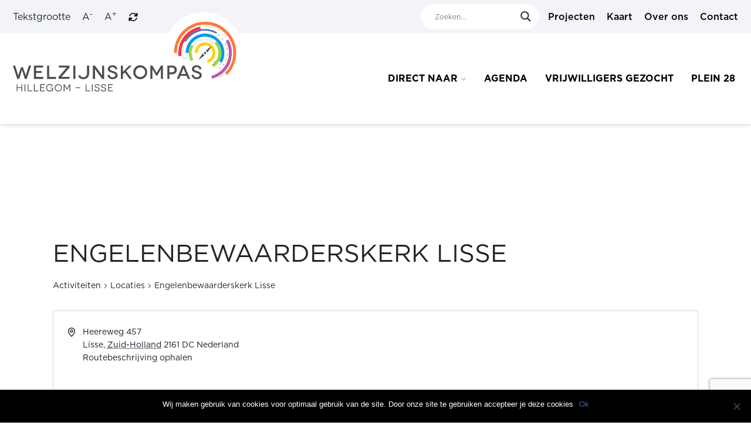

--- FILE ---
content_type: text/html; charset=UTF-8
request_url: https://welzijnskompas.nl/locatie/engelenbewaarderskerk-lisse/
body_size: 88821
content:
<!doctype html>
<html lang="nl-NL">
  <head>
    <meta charset="utf-8">
    <meta name="viewport" content="width=device-width, initial-scale=1">
    <style>
      svg {
        opacity: 0;
      }
    </style>
          <!-- Global site tag (gtag.js) - Google Analytics -->
      <script async src="https://www.googletagmanager.com/gtag/js?id=UA-89491275-1"></script>
      <script>
      window.dataLayer = window.dataLayer || [];
      function gtag(){dataLayer.push(arguments);}
      gtag('js', new Date());

      gtag('config', 'UA-89491275-1');
      </script>
        <link rel='stylesheet' id='tribe-events-views-v2-bootstrap-datepicker-styles-css' href='https://welzijnskompas.nl/app/plugins/the-events-calendar/vendor/bootstrap-datepicker/css/bootstrap-datepicker.standalone.min.css?ver=6.7.0' media='all' />
<link rel='stylesheet' id='tec-variables-skeleton-css' href='https://welzijnskompas.nl/app/plugins/event-tickets/common/src/resources/css/variables-skeleton.min.css?ver=6.1.0' media='all' />
<link rel='stylesheet' id='tribe-common-skeleton-style-css' href='https://welzijnskompas.nl/app/plugins/event-tickets/common/src/resources/css/common-skeleton.min.css?ver=6.1.0' media='all' />
<link rel='stylesheet' id='tribe-tooltipster-css-css' href='https://welzijnskompas.nl/app/plugins/event-tickets/common/vendor/tooltipster/tooltipster.bundle.min.css?ver=6.1.0' media='all' />
<link rel='stylesheet' id='tribe-events-views-v2-skeleton-css' href='https://welzijnskompas.nl/app/plugins/the-events-calendar/src/resources/css/views-skeleton.min.css?ver=6.7.0' media='all' />
<link rel='stylesheet' id='tec-variables-full-css' href='https://welzijnskompas.nl/app/plugins/event-tickets/common/src/resources/css/variables-full.min.css?ver=6.1.0' media='all' />
<link rel='stylesheet' id='tribe-common-full-style-css' href='https://welzijnskompas.nl/app/plugins/event-tickets/common/src/resources/css/common-full.min.css?ver=6.1.0' media='all' />
<link rel='stylesheet' id='tribe-events-views-v2-full-css' href='https://welzijnskompas.nl/app/plugins/the-events-calendar/src/resources/css/views-full.min.css?ver=6.7.0' media='all' />
<link rel='stylesheet' id='tribe-events-views-v2-print-css' href='https://welzijnskompas.nl/app/plugins/the-events-calendar/src/resources/css/views-print.min.css?ver=6.7.0' media='print' />
<link rel='stylesheet' id='tribe-events-pro-views-v2-print-css' href='https://welzijnskompas.nl/app/plugins/events-calendar-pro/src/resources/css/views-print.min.css?ver=7.1.0' media='print' />
<meta name='robots' content='index, follow, max-image-preview:large, max-snippet:-1, max-video-preview:-1' />

	<!-- This site is optimized with the Yoast SEO plugin v23.7 - https://yoast.com/wordpress/plugins/seo/ -->
	<title>Engelenbewaarderskerk Lisse &#8211; Welzijnskompas.nl</title>
	<link rel="canonical" href="https://welzijnskompas.nl/locatie/engelenbewaarderskerk-lisse/" />
	<meta property="og:locale" content="nl_NL" />
	<meta property="og:type" content="article" />
	<meta property="og:title" content="Engelenbewaarderskerk Lisse - Welzijnskompas.nl" />
	<meta property="og:url" content="https://welzijnskompas.nl/locatie/engelenbewaarderskerk-lisse/" />
	<meta property="og:site_name" content="Welzijnskompas.nl" />
	<meta property="article:publisher" content="https://www.facebook.com/Welzijnskompas/" />
	<meta name="twitter:card" content="summary_large_image" />
	<script type="application/ld+json" class="yoast-schema-graph">{"@context":"https://schema.org","@graph":[{"@type":"WebPage","@id":"https://welzijnskompas.nl/locatie/engelenbewaarderskerk-lisse/","url":"https://welzijnskompas.nl/locatie/engelenbewaarderskerk-lisse/","name":"Engelenbewaarderskerk Lisse - Welzijnskompas.nl","isPartOf":{"@id":"https://welzijnskompas.nl/#website"},"datePublished":"2018-12-11T10:40:18+00:00","dateModified":"2018-12-11T10:40:18+00:00","breadcrumb":{"@id":"https://welzijnskompas.nl/locatie/engelenbewaarderskerk-lisse/#breadcrumb"},"inLanguage":"nl-NL","potentialAction":[{"@type":"ReadAction","target":["https://welzijnskompas.nl/locatie/engelenbewaarderskerk-lisse/"]}]},{"@type":"BreadcrumbList","@id":"https://welzijnskompas.nl/locatie/engelenbewaarderskerk-lisse/#breadcrumb","itemListElement":[{"@type":"ListItem","position":1,"name":"Home","item":"https://welzijnskompas.nl/"},{"@type":"ListItem","position":2,"name":"Engelenbewaarderskerk Lisse"}]},{"@type":"WebSite","@id":"https://welzijnskompas.nl/#website","url":"https://welzijnskompas.nl/","name":"Welzijnskompas.nl","description":"Wie je aandacht geeft, groeit!","publisher":{"@id":"https://welzijnskompas.nl/#organization"},"potentialAction":[{"@type":"SearchAction","target":{"@type":"EntryPoint","urlTemplate":"https://welzijnskompas.nl/?s={search_term_string}"},"query-input":{"@type":"PropertyValueSpecification","valueRequired":true,"valueName":"search_term_string"}}],"inLanguage":"nl-NL"},{"@type":"Organization","@id":"https://welzijnskompas.nl/#organization","name":"WelzijnsKompas","url":"https://welzijnskompas.nl/","logo":{"@type":"ImageObject","inLanguage":"nl-NL","@id":"https://welzijnskompas.nl/#/schema/logo/image/","url":"https://welzijnskompas.nl/app/uploads/2021/11/WZK_LOGO_RGB_compact_transp.png","contentUrl":"https://welzijnskompas.nl/app/uploads/2021/11/WZK_LOGO_RGB_compact_transp.png","width":1000,"height":875,"caption":"WelzijnsKompas"},"image":{"@id":"https://welzijnskompas.nl/#/schema/logo/image/"},"sameAs":["https://www.facebook.com/Welzijnskompas/"]}]}</script>
	<!-- / Yoast SEO plugin. -->


<script>
window._wpemojiSettings = {"baseUrl":"https:\/\/s.w.org\/images\/core\/emoji\/15.0.3\/72x72\/","ext":".png","svgUrl":"https:\/\/s.w.org\/images\/core\/emoji\/15.0.3\/svg\/","svgExt":".svg","source":{"concatemoji":"https:\/\/welzijnskompas.nl\/wp\/wp-includes\/js\/wp-emoji-release.min.js?ver=6.6.2"}};
/*! This file is auto-generated */
!function(i,n){var o,s,e;function c(e){try{var t={supportTests:e,timestamp:(new Date).valueOf()};sessionStorage.setItem(o,JSON.stringify(t))}catch(e){}}function p(e,t,n){e.clearRect(0,0,e.canvas.width,e.canvas.height),e.fillText(t,0,0);var t=new Uint32Array(e.getImageData(0,0,e.canvas.width,e.canvas.height).data),r=(e.clearRect(0,0,e.canvas.width,e.canvas.height),e.fillText(n,0,0),new Uint32Array(e.getImageData(0,0,e.canvas.width,e.canvas.height).data));return t.every(function(e,t){return e===r[t]})}function u(e,t,n){switch(t){case"flag":return n(e,"\ud83c\udff3\ufe0f\u200d\u26a7\ufe0f","\ud83c\udff3\ufe0f\u200b\u26a7\ufe0f")?!1:!n(e,"\ud83c\uddfa\ud83c\uddf3","\ud83c\uddfa\u200b\ud83c\uddf3")&&!n(e,"\ud83c\udff4\udb40\udc67\udb40\udc62\udb40\udc65\udb40\udc6e\udb40\udc67\udb40\udc7f","\ud83c\udff4\u200b\udb40\udc67\u200b\udb40\udc62\u200b\udb40\udc65\u200b\udb40\udc6e\u200b\udb40\udc67\u200b\udb40\udc7f");case"emoji":return!n(e,"\ud83d\udc26\u200d\u2b1b","\ud83d\udc26\u200b\u2b1b")}return!1}function f(e,t,n){var r="undefined"!=typeof WorkerGlobalScope&&self instanceof WorkerGlobalScope?new OffscreenCanvas(300,150):i.createElement("canvas"),a=r.getContext("2d",{willReadFrequently:!0}),o=(a.textBaseline="top",a.font="600 32px Arial",{});return e.forEach(function(e){o[e]=t(a,e,n)}),o}function t(e){var t=i.createElement("script");t.src=e,t.defer=!0,i.head.appendChild(t)}"undefined"!=typeof Promise&&(o="wpEmojiSettingsSupports",s=["flag","emoji"],n.supports={everything:!0,everythingExceptFlag:!0},e=new Promise(function(e){i.addEventListener("DOMContentLoaded",e,{once:!0})}),new Promise(function(t){var n=function(){try{var e=JSON.parse(sessionStorage.getItem(o));if("object"==typeof e&&"number"==typeof e.timestamp&&(new Date).valueOf()<e.timestamp+604800&&"object"==typeof e.supportTests)return e.supportTests}catch(e){}return null}();if(!n){if("undefined"!=typeof Worker&&"undefined"!=typeof OffscreenCanvas&&"undefined"!=typeof URL&&URL.createObjectURL&&"undefined"!=typeof Blob)try{var e="postMessage("+f.toString()+"("+[JSON.stringify(s),u.toString(),p.toString()].join(",")+"));",r=new Blob([e],{type:"text/javascript"}),a=new Worker(URL.createObjectURL(r),{name:"wpTestEmojiSupports"});return void(a.onmessage=function(e){c(n=e.data),a.terminate(),t(n)})}catch(e){}c(n=f(s,u,p))}t(n)}).then(function(e){for(var t in e)n.supports[t]=e[t],n.supports.everything=n.supports.everything&&n.supports[t],"flag"!==t&&(n.supports.everythingExceptFlag=n.supports.everythingExceptFlag&&n.supports[t]);n.supports.everythingExceptFlag=n.supports.everythingExceptFlag&&!n.supports.flag,n.DOMReady=!1,n.readyCallback=function(){n.DOMReady=!0}}).then(function(){return e}).then(function(){var e;n.supports.everything||(n.readyCallback(),(e=n.source||{}).concatemoji?t(e.concatemoji):e.wpemoji&&e.twemoji&&(t(e.twemoji),t(e.wpemoji)))}))}((window,document),window._wpemojiSettings);
</script>
<link rel='stylesheet' id='tribe-events-virtual-skeleton-css' href='https://welzijnskompas.nl/app/plugins/events-calendar-pro/src/resources/css/events-virtual-skeleton.min.css?ver=1.15.8' media='all' />
<link rel='stylesheet' id='tribe-events-virtual-full-css' href='https://welzijnskompas.nl/app/plugins/events-calendar-pro/src/resources/css/events-virtual-full.min.css?ver=1.15.8' media='all' />
<link rel='stylesheet' id='tec-events-pro-single-css' href='https://welzijnskompas.nl/app/plugins/events-calendar-pro/src/resources/css/events-single.min.css?ver=7.1.0' media='all' />
<link rel='stylesheet' id='tribe-events-pro-mini-calendar-block-styles-css' href='https://welzijnskompas.nl/app/plugins/events-calendar-pro/src/resources/css/tribe-events-pro-mini-calendar-block.min.css?ver=7.1.0' media='all' />
<style id='wp-emoji-styles-inline-css'>

	img.wp-smiley, img.emoji {
		display: inline !important;
		border: none !important;
		box-shadow: none !important;
		height: 1em !important;
		width: 1em !important;
		margin: 0 0.07em !important;
		vertical-align: -0.1em !important;
		background: none !important;
		padding: 0 !important;
	}
</style>
<link rel='stylesheet' id='wp-block-library-css' href='https://welzijnskompas.nl/wp/wp-includes/css/dist/block-library/style.min.css?ver=6.6.2' media='all' />
<style id='global-styles-inline-css'>
:root{--wp--preset--aspect-ratio--square: 1;--wp--preset--aspect-ratio--4-3: 4/3;--wp--preset--aspect-ratio--3-4: 3/4;--wp--preset--aspect-ratio--3-2: 3/2;--wp--preset--aspect-ratio--2-3: 2/3;--wp--preset--aspect-ratio--16-9: 16/9;--wp--preset--aspect-ratio--9-16: 9/16;--wp--preset--color--black: #000000;--wp--preset--color--cyan-bluish-gray: #abb8c3;--wp--preset--color--white: #ffffff;--wp--preset--color--pale-pink: #f78da7;--wp--preset--color--vivid-red: #cf2e2e;--wp--preset--color--luminous-vivid-orange: #ff6900;--wp--preset--color--luminous-vivid-amber: #fcb900;--wp--preset--color--light-green-cyan: #7bdcb5;--wp--preset--color--vivid-green-cyan: #00d084;--wp--preset--color--pale-cyan-blue: #8ed1fc;--wp--preset--color--vivid-cyan-blue: #0693e3;--wp--preset--color--vivid-purple: #9b51e0;--wp--preset--color--foreground: #000000;--wp--preset--color--background: #ffffff;--wp--preset--color--primary: #1a4548;--wp--preset--color--secondary: #ffe2c7;--wp--preset--color--tertiary: #F6F6F6;--wp--preset--color--geel: #FFD11A;--wp--preset--color--rood: #F23445;--wp--preset--color--orange: #FD7B3A;--wp--preset--color--groen: #98CD4A;--wp--preset--color--blauw: #0C91DA;--wp--preset--color--donkerblauw: #4866AC;--wp--preset--color--paars: #BE58A9;--wp--preset--gradient--vivid-cyan-blue-to-vivid-purple: linear-gradient(135deg,rgba(6,147,227,1) 0%,rgb(155,81,224) 100%);--wp--preset--gradient--light-green-cyan-to-vivid-green-cyan: linear-gradient(135deg,rgb(122,220,180) 0%,rgb(0,208,130) 100%);--wp--preset--gradient--luminous-vivid-amber-to-luminous-vivid-orange: linear-gradient(135deg,rgba(252,185,0,1) 0%,rgba(255,105,0,1) 100%);--wp--preset--gradient--luminous-vivid-orange-to-vivid-red: linear-gradient(135deg,rgba(255,105,0,1) 0%,rgb(207,46,46) 100%);--wp--preset--gradient--very-light-gray-to-cyan-bluish-gray: linear-gradient(135deg,rgb(238,238,238) 0%,rgb(169,184,195) 100%);--wp--preset--gradient--cool-to-warm-spectrum: linear-gradient(135deg,rgb(74,234,220) 0%,rgb(151,120,209) 20%,rgb(207,42,186) 40%,rgb(238,44,130) 60%,rgb(251,105,98) 80%,rgb(254,248,76) 100%);--wp--preset--gradient--blush-light-purple: linear-gradient(135deg,rgb(255,206,236) 0%,rgb(152,150,240) 100%);--wp--preset--gradient--blush-bordeaux: linear-gradient(135deg,rgb(254,205,165) 0%,rgb(254,45,45) 50%,rgb(107,0,62) 100%);--wp--preset--gradient--luminous-dusk: linear-gradient(135deg,rgb(255,203,112) 0%,rgb(199,81,192) 50%,rgb(65,88,208) 100%);--wp--preset--gradient--pale-ocean: linear-gradient(135deg,rgb(255,245,203) 0%,rgb(182,227,212) 50%,rgb(51,167,181) 100%);--wp--preset--gradient--electric-grass: linear-gradient(135deg,rgb(202,248,128) 0%,rgb(113,206,126) 100%);--wp--preset--gradient--midnight: linear-gradient(135deg,rgb(2,3,129) 0%,rgb(40,116,252) 100%);--wp--preset--gradient--vertical-secondary-to-tertiary: linear-gradient(to bottom,var(--wp--preset--color--secondary) 0%,var(--wp--preset--color--tertiary) 100%);--wp--preset--gradient--vertical-secondary-to-background: linear-gradient(to bottom,var(--wp--preset--color--secondary) 0%,var(--wp--preset--color--background) 100%);--wp--preset--gradient--vertical-tertiary-to-background: linear-gradient(to bottom,var(--wp--preset--color--tertiary) 0%,var(--wp--preset--color--background) 100%);--wp--preset--gradient--diagonal-primary-to-foreground: linear-gradient(to bottom right,var(--wp--preset--color--primary) 0%,var(--wp--preset--color--foreground) 100%);--wp--preset--gradient--diagonal-secondary-to-background: linear-gradient(to bottom right,var(--wp--preset--color--secondary) 50%,var(--wp--preset--color--background) 50%);--wp--preset--gradient--diagonal-background-to-secondary: linear-gradient(to bottom right,var(--wp--preset--color--background) 50%,var(--wp--preset--color--secondary) 50%);--wp--preset--gradient--diagonal-tertiary-to-background: linear-gradient(to bottom right,var(--wp--preset--color--tertiary) 50%,var(--wp--preset--color--background) 50%);--wp--preset--gradient--diagonal-background-to-tertiary: linear-gradient(to bottom right,var(--wp--preset--color--background) 50%,var(--wp--preset--color--tertiary) 50%);--wp--preset--font-size--small: 13px;--wp--preset--font-size--medium: 20px;--wp--preset--font-size--large: 36px;--wp--preset--font-size--x-large: 42px;--wp--preset--spacing--20: 0.44rem;--wp--preset--spacing--30: 0.67rem;--wp--preset--spacing--40: 1rem;--wp--preset--spacing--50: 1.5rem;--wp--preset--spacing--60: 2.25rem;--wp--preset--spacing--70: 3.38rem;--wp--preset--spacing--80: 5.06rem;--wp--preset--shadow--natural: 6px 6px 9px rgba(0, 0, 0, 0.2);--wp--preset--shadow--deep: 12px 12px 50px rgba(0, 0, 0, 0.4);--wp--preset--shadow--sharp: 6px 6px 0px rgba(0, 0, 0, 0.2);--wp--preset--shadow--outlined: 6px 6px 0px -3px rgba(255, 255, 255, 1), 6px 6px rgba(0, 0, 0, 1);--wp--preset--shadow--crisp: 6px 6px 0px rgba(0, 0, 0, 1);}:where(body) { margin: 0; }.wp-site-blocks > .alignleft { float: left; margin-right: 2em; }.wp-site-blocks > .alignright { float: right; margin-left: 2em; }.wp-site-blocks > .aligncenter { justify-content: center; margin-left: auto; margin-right: auto; }:where(.is-layout-flex){gap: 0.5em;}:where(.is-layout-grid){gap: 0.5em;}.is-layout-flow > .alignleft{float: left;margin-inline-start: 0;margin-inline-end: 2em;}.is-layout-flow > .alignright{float: right;margin-inline-start: 2em;margin-inline-end: 0;}.is-layout-flow > .aligncenter{margin-left: auto !important;margin-right: auto !important;}.is-layout-constrained > .alignleft{float: left;margin-inline-start: 0;margin-inline-end: 2em;}.is-layout-constrained > .alignright{float: right;margin-inline-start: 2em;margin-inline-end: 0;}.is-layout-constrained > .aligncenter{margin-left: auto !important;margin-right: auto !important;}.is-layout-constrained > :where(:not(.alignleft):not(.alignright):not(.alignfull)){margin-left: auto !important;margin-right: auto !important;}body .is-layout-flex{display: flex;}.is-layout-flex{flex-wrap: wrap;align-items: center;}.is-layout-flex > :is(*, div){margin: 0;}body .is-layout-grid{display: grid;}.is-layout-grid > :is(*, div){margin: 0;}body{padding-top: 0px;padding-right: 0px;padding-bottom: 0px;padding-left: 0px;}a:where(:not(.wp-element-button)){text-decoration: underline;}:root :where(.wp-element-button, .wp-block-button__link){background-color: #32373c;border-width: 0;color: #fff;font-family: inherit;font-size: inherit;line-height: inherit;padding: calc(0.667em + 2px) calc(1.333em + 2px);text-decoration: none;}.has-black-color{color: var(--wp--preset--color--black) !important;}.has-cyan-bluish-gray-color{color: var(--wp--preset--color--cyan-bluish-gray) !important;}.has-white-color{color: var(--wp--preset--color--white) !important;}.has-pale-pink-color{color: var(--wp--preset--color--pale-pink) !important;}.has-vivid-red-color{color: var(--wp--preset--color--vivid-red) !important;}.has-luminous-vivid-orange-color{color: var(--wp--preset--color--luminous-vivid-orange) !important;}.has-luminous-vivid-amber-color{color: var(--wp--preset--color--luminous-vivid-amber) !important;}.has-light-green-cyan-color{color: var(--wp--preset--color--light-green-cyan) !important;}.has-vivid-green-cyan-color{color: var(--wp--preset--color--vivid-green-cyan) !important;}.has-pale-cyan-blue-color{color: var(--wp--preset--color--pale-cyan-blue) !important;}.has-vivid-cyan-blue-color{color: var(--wp--preset--color--vivid-cyan-blue) !important;}.has-vivid-purple-color{color: var(--wp--preset--color--vivid-purple) !important;}.has-foreground-color{color: var(--wp--preset--color--foreground) !important;}.has-background-color{color: var(--wp--preset--color--background) !important;}.has-primary-color{color: var(--wp--preset--color--primary) !important;}.has-secondary-color{color: var(--wp--preset--color--secondary) !important;}.has-tertiary-color{color: var(--wp--preset--color--tertiary) !important;}.has-geel-color{color: var(--wp--preset--color--geel) !important;}.has-rood-color{color: var(--wp--preset--color--rood) !important;}.has-orange-color{color: var(--wp--preset--color--orange) !important;}.has-groen-color{color: var(--wp--preset--color--groen) !important;}.has-blauw-color{color: var(--wp--preset--color--blauw) !important;}.has-donkerblauw-color{color: var(--wp--preset--color--donkerblauw) !important;}.has-paars-color{color: var(--wp--preset--color--paars) !important;}.has-black-background-color{background-color: var(--wp--preset--color--black) !important;}.has-cyan-bluish-gray-background-color{background-color: var(--wp--preset--color--cyan-bluish-gray) !important;}.has-white-background-color{background-color: var(--wp--preset--color--white) !important;}.has-pale-pink-background-color{background-color: var(--wp--preset--color--pale-pink) !important;}.has-vivid-red-background-color{background-color: var(--wp--preset--color--vivid-red) !important;}.has-luminous-vivid-orange-background-color{background-color: var(--wp--preset--color--luminous-vivid-orange) !important;}.has-luminous-vivid-amber-background-color{background-color: var(--wp--preset--color--luminous-vivid-amber) !important;}.has-light-green-cyan-background-color{background-color: var(--wp--preset--color--light-green-cyan) !important;}.has-vivid-green-cyan-background-color{background-color: var(--wp--preset--color--vivid-green-cyan) !important;}.has-pale-cyan-blue-background-color{background-color: var(--wp--preset--color--pale-cyan-blue) !important;}.has-vivid-cyan-blue-background-color{background-color: var(--wp--preset--color--vivid-cyan-blue) !important;}.has-vivid-purple-background-color{background-color: var(--wp--preset--color--vivid-purple) !important;}.has-foreground-background-color{background-color: var(--wp--preset--color--foreground) !important;}.has-background-background-color{background-color: var(--wp--preset--color--background) !important;}.has-primary-background-color{background-color: var(--wp--preset--color--primary) !important;}.has-secondary-background-color{background-color: var(--wp--preset--color--secondary) !important;}.has-tertiary-background-color{background-color: var(--wp--preset--color--tertiary) !important;}.has-geel-background-color{background-color: var(--wp--preset--color--geel) !important;}.has-rood-background-color{background-color: var(--wp--preset--color--rood) !important;}.has-orange-background-color{background-color: var(--wp--preset--color--orange) !important;}.has-groen-background-color{background-color: var(--wp--preset--color--groen) !important;}.has-blauw-background-color{background-color: var(--wp--preset--color--blauw) !important;}.has-donkerblauw-background-color{background-color: var(--wp--preset--color--donkerblauw) !important;}.has-paars-background-color{background-color: var(--wp--preset--color--paars) !important;}.has-black-border-color{border-color: var(--wp--preset--color--black) !important;}.has-cyan-bluish-gray-border-color{border-color: var(--wp--preset--color--cyan-bluish-gray) !important;}.has-white-border-color{border-color: var(--wp--preset--color--white) !important;}.has-pale-pink-border-color{border-color: var(--wp--preset--color--pale-pink) !important;}.has-vivid-red-border-color{border-color: var(--wp--preset--color--vivid-red) !important;}.has-luminous-vivid-orange-border-color{border-color: var(--wp--preset--color--luminous-vivid-orange) !important;}.has-luminous-vivid-amber-border-color{border-color: var(--wp--preset--color--luminous-vivid-amber) !important;}.has-light-green-cyan-border-color{border-color: var(--wp--preset--color--light-green-cyan) !important;}.has-vivid-green-cyan-border-color{border-color: var(--wp--preset--color--vivid-green-cyan) !important;}.has-pale-cyan-blue-border-color{border-color: var(--wp--preset--color--pale-cyan-blue) !important;}.has-vivid-cyan-blue-border-color{border-color: var(--wp--preset--color--vivid-cyan-blue) !important;}.has-vivid-purple-border-color{border-color: var(--wp--preset--color--vivid-purple) !important;}.has-foreground-border-color{border-color: var(--wp--preset--color--foreground) !important;}.has-background-border-color{border-color: var(--wp--preset--color--background) !important;}.has-primary-border-color{border-color: var(--wp--preset--color--primary) !important;}.has-secondary-border-color{border-color: var(--wp--preset--color--secondary) !important;}.has-tertiary-border-color{border-color: var(--wp--preset--color--tertiary) !important;}.has-geel-border-color{border-color: var(--wp--preset--color--geel) !important;}.has-rood-border-color{border-color: var(--wp--preset--color--rood) !important;}.has-orange-border-color{border-color: var(--wp--preset--color--orange) !important;}.has-groen-border-color{border-color: var(--wp--preset--color--groen) !important;}.has-blauw-border-color{border-color: var(--wp--preset--color--blauw) !important;}.has-donkerblauw-border-color{border-color: var(--wp--preset--color--donkerblauw) !important;}.has-paars-border-color{border-color: var(--wp--preset--color--paars) !important;}.has-vivid-cyan-blue-to-vivid-purple-gradient-background{background: var(--wp--preset--gradient--vivid-cyan-blue-to-vivid-purple) !important;}.has-light-green-cyan-to-vivid-green-cyan-gradient-background{background: var(--wp--preset--gradient--light-green-cyan-to-vivid-green-cyan) !important;}.has-luminous-vivid-amber-to-luminous-vivid-orange-gradient-background{background: var(--wp--preset--gradient--luminous-vivid-amber-to-luminous-vivid-orange) !important;}.has-luminous-vivid-orange-to-vivid-red-gradient-background{background: var(--wp--preset--gradient--luminous-vivid-orange-to-vivid-red) !important;}.has-very-light-gray-to-cyan-bluish-gray-gradient-background{background: var(--wp--preset--gradient--very-light-gray-to-cyan-bluish-gray) !important;}.has-cool-to-warm-spectrum-gradient-background{background: var(--wp--preset--gradient--cool-to-warm-spectrum) !important;}.has-blush-light-purple-gradient-background{background: var(--wp--preset--gradient--blush-light-purple) !important;}.has-blush-bordeaux-gradient-background{background: var(--wp--preset--gradient--blush-bordeaux) !important;}.has-luminous-dusk-gradient-background{background: var(--wp--preset--gradient--luminous-dusk) !important;}.has-pale-ocean-gradient-background{background: var(--wp--preset--gradient--pale-ocean) !important;}.has-electric-grass-gradient-background{background: var(--wp--preset--gradient--electric-grass) !important;}.has-midnight-gradient-background{background: var(--wp--preset--gradient--midnight) !important;}.has-vertical-secondary-to-tertiary-gradient-background{background: var(--wp--preset--gradient--vertical-secondary-to-tertiary) !important;}.has-vertical-secondary-to-background-gradient-background{background: var(--wp--preset--gradient--vertical-secondary-to-background) !important;}.has-vertical-tertiary-to-background-gradient-background{background: var(--wp--preset--gradient--vertical-tertiary-to-background) !important;}.has-diagonal-primary-to-foreground-gradient-background{background: var(--wp--preset--gradient--diagonal-primary-to-foreground) !important;}.has-diagonal-secondary-to-background-gradient-background{background: var(--wp--preset--gradient--diagonal-secondary-to-background) !important;}.has-diagonal-background-to-secondary-gradient-background{background: var(--wp--preset--gradient--diagonal-background-to-secondary) !important;}.has-diagonal-tertiary-to-background-gradient-background{background: var(--wp--preset--gradient--diagonal-tertiary-to-background) !important;}.has-diagonal-background-to-tertiary-gradient-background{background: var(--wp--preset--gradient--diagonal-background-to-tertiary) !important;}.has-small-font-size{font-size: var(--wp--preset--font-size--small) !important;}.has-medium-font-size{font-size: var(--wp--preset--font-size--medium) !important;}.has-large-font-size{font-size: var(--wp--preset--font-size--large) !important;}.has-x-large-font-size{font-size: var(--wp--preset--font-size--x-large) !important;}
:where(.wp-block-post-template.is-layout-flex){gap: 1.25em;}:where(.wp-block-post-template.is-layout-grid){gap: 1.25em;}
:where(.wp-block-columns.is-layout-flex){gap: 2em;}:where(.wp-block-columns.is-layout-grid){gap: 2em;}
:root :where(.wp-block-pullquote){font-size: 1.5em;line-height: 1.6;}
</style>
<link rel='stylesheet' id='contact-form-7-css' href='https://welzijnskompas.nl/app/plugins/contact-form-7/includes/css/styles.css?ver=5.9.8' media='all' />
<link rel='stylesheet' id='cookie-notice-front-css' href='https://welzijnskompas.nl/app/plugins/cookie-notice/css/front.min.css?ver=2.4.18' media='all' />
<link rel='stylesheet' id='wp-job-manager-job-listings-css' href='https://welzijnskompas.nl/app/plugins/wp-job-manager/assets/dist/css/job-listings.css?ver=598383a28ac5f9f156e4' media='all' />
<link rel='stylesheet' id='wpdreams-asl-basic-css' href='https://welzijnskompas.nl/app/plugins/ajax-search-lite/css/style.basic.css?ver=4.12.3' media='all' />
<link rel='stylesheet' id='wpdreams-asl-instance-css' href='https://welzijnskompas.nl/app/plugins/ajax-search-lite/css/style-curvy-black.css?ver=4.12.3' media='all' />
<link rel='stylesheet' id='dflip-icons-style-css' href='https://welzijnskompas.nl/app/plugins/dflip/assets/css/themify-icons.min.css?ver=1.5.6' media='all' />
<link rel='stylesheet' id='dflip-style-css' href='https://welzijnskompas.nl/app/plugins/dflip/assets/css/dflip.min.css?ver=1.5.6' media='all' />
<link rel='stylesheet' id='select2-css' href='https://welzijnskompas.nl/app/plugins/wp-job-manager/assets/lib/select2/select2.min.css?ver=4.0.10' media='all' />
<link rel='stylesheet' id='cf7cf-style-css' href='https://welzijnskompas.nl/app/plugins/cf7-conditional-fields/style.css?ver=2.4.15' media='all' />
<link rel='stylesheet' id='app/0-css' href='https://welzijnskompas.nl/app/themes/sage/public/css/app.549566.css' media='all' />
<script data-cfasync="false" src="https://welzijnskompas.nl/wp/wp-includes/js/jquery/jquery.min.js?ver=3.7.1" id="jquery-core-js"></script>
<script src="https://welzijnskompas.nl/app/plugins/event-tickets/common/src/resources/js/tribe-common.min.js?ver=6.1.0" id="tribe-common-js"></script>
<script src="https://welzijnskompas.nl/app/plugins/the-events-calendar/src/resources/js/views/breakpoints.min.js?ver=6.7.0" id="tribe-events-views-v2-breakpoints-js"></script>
<script id="cookie-notice-front-js-before">
var cnArgs = {"ajaxUrl":"https:\/\/welzijnskompas.nl\/wp\/wp-admin\/admin-ajax.php","nonce":"bf46b09cba","hideEffect":"fade","position":"bottom","onScroll":false,"onScrollOffset":100,"onClick":false,"cookieName":"cookie_notice_accepted","cookieTime":2592000,"cookieTimeRejected":2592000,"globalCookie":false,"redirection":false,"cache":false,"revokeCookies":false,"revokeCookiesOpt":"automatic"};
</script>
<script src="https://welzijnskompas.nl/app/plugins/cookie-notice/js/front.min.js?ver=2.4.18" id="cookie-notice-front-js"></script>
<script src="https://welzijnskompas.nl/app/plugins/wp-job-manager/assets/lib/select2/select2.full.min.js?ver=4.0.10" id="select2-js"></script>
<link rel="https://api.w.org/" href="https://welzijnskompas.nl/wp-json/" /><link rel="alternate" title="JSON" type="application/json" href="https://welzijnskompas.nl/wp-json/wp/v2/tribe_venue/4785" /><link rel="EditURI" type="application/rsd+xml" title="RSD" href="https://welzijnskompas.nl/wp/xmlrpc.php?rsd" />
<meta name="generator" content="WordPress 6.6.2" />
<link rel='shortlink' href='https://welzijnskompas.nl/?p=4785' />
<link rel="alternate" title="oEmbed (JSON)" type="application/json+oembed" href="https://welzijnskompas.nl/wp-json/oembed/1.0/embed?url=https%3A%2F%2Fwelzijnskompas.nl%2Flocatie%2Fengelenbewaarderskerk-lisse%2F" />
<link rel="alternate" title="oEmbed (XML)" type="text/xml+oembed" href="https://welzijnskompas.nl/wp-json/oembed/1.0/embed?url=https%3A%2F%2Fwelzijnskompas.nl%2Flocatie%2Fengelenbewaarderskerk-lisse%2F&#038;format=xml" />
<meta name="et-api-version" content="v1"><meta name="et-api-origin" content="https://welzijnskompas.nl"><link rel="https://theeventscalendar.com/" href="https://welzijnskompas.nl/wp-json/tribe/tickets/v1/" /><meta name="tec-api-version" content="v1"><meta name="tec-api-origin" content="https://welzijnskompas.nl"><link rel="alternate" href="https://welzijnskompas.nl/wp-json/tribe/events/v1/events/?venue=4785" />				<link rel="preconnect" href="https://fonts.gstatic.com" crossorigin />
				<link rel="preload" as="style" href="//fonts.googleapis.com/css?family=Open+Sans&display=swap" />
				<link rel="stylesheet" href="//fonts.googleapis.com/css?family=Open+Sans&display=swap" media="all" />
				<script data-cfasync="false"> var dFlipLocation = "https://welzijnskompas.nl/app/plugins/dflip/assets/"; var dFlipWPGlobal = {"text":{"toggleSound":"Turn on\/off Sound","toggleThumbnails":"Toggle Thumbnails","toggleOutline":"Toggle Outline\/Bookmark","previousPage":"Previous Page","nextPage":"Next Page","toggleFullscreen":"Toggle Fullscreen","zoomIn":"Zoom In","zoomOut":"Zoom Out","toggleHelp":"Toggle Help","singlePageMode":"Single Page Mode","doublePageMode":"Double Page Mode","downloadPDFFile":"Download PDF File","gotoFirstPage":"Goto First Page","gotoLastPage":"Goto Last Page","share":"Share"},"moreControls":"download,pageMode,startPage,endPage,sound","hideControls":"","scrollWheel":"true","backgroundColor":"#777","backgroundImage":"","height":"auto","paddingLeft":"20","paddingRight":"20","controlsPosition":"bottom","duration":800,"soundEnable":"true","enableDownload":"true","enableAnalytics":"false","webgl":"true","hard":"none","maxTextureSize":"1600","rangeChunkSize":"524288","zoomRatio":1.5,"stiffness":3,"singlePageMode":"0","autoPlay":"false","autoPlayDuration":5000,"autoPlayStart":"false","linkTarget":"2"};</script>			            <style>
				            
					div[id*='ajaxsearchlitesettings'].searchsettings .asl_option_inner label {
						font-size: 0px !important;
						color: rgba(0, 0, 0, 0);
					}
					div[id*='ajaxsearchlitesettings'].searchsettings .asl_option_inner label:after {
						font-size: 11px !important;
						position: absolute;
						top: 0;
						left: 0;
						z-index: 1;
					}
					.asl_w_container {
						width: 100%;
						margin: 0px 0px 0px 0px;
						min-width: 200px;
					}
					div[id*='ajaxsearchlite'].asl_m {
						width: 100%;
					}
					div[id*='ajaxsearchliteres'].wpdreams_asl_results div.resdrg span.highlighted {
						font-weight: bold;
						color: rgba(217, 49, 43, 1);
						background-color: rgba(238, 238, 238, 1);
					}
					div[id*='ajaxsearchliteres'].wpdreams_asl_results .results img.asl_image {
						width: 70px;
						height: 70px;
						object-fit: cover;
					}
					div.asl_r .results {
						max-height: none;
					}
				
							.asl_w, .asl_w * {font-family:inherit !important;}
							.asl_m input[type=search]::placeholder{font-family:inherit !important;}
							.asl_m input[type=search]::-webkit-input-placeholder{font-family:inherit !important;}
							.asl_m input[type=search]::-moz-placeholder{font-family:inherit !important;}
							.asl_m input[type=search]:-ms-input-placeholder{font-family:inherit !important;}
						
						div.asl_m.asl_w {
							border:1px none rgb(0, 0, 0) !important;border-radius:0px 0px 0px 0px !important;
							box-shadow: none !important;
						}
						div.asl_m.asl_w .probox {border: none !important;}
					
						.asl_r.asl_w {
							width: 400px;
						}
					
						div.asl_r.asl_w.vertical .results .item::after {
							display: block;
							position: absolute;
							bottom: 0;
							content: '';
							height: 1px;
							width: 100%;
							background: #D8D8D8;
						}
						div.asl_r.asl_w.vertical .results .item.asl_last_item::after {
							display: none;
						}
					
						@media only screen and (min-width: 641px) and (max-width: 1024px) {
							.asl_r.asl_w {
								width: auto;
							}
						}
					
						@media only screen and (max-width: 640px) {
							.asl_r.asl_w {
								width: 100%;
							}
						}
								            </style>
			            <link rel="icon" href="https://welzijnskompas.nl/app/uploads/2022/06/cropped-512x512-1-32x32.png" sizes="32x32" />
<link rel="icon" href="https://welzijnskompas.nl/app/uploads/2022/06/cropped-512x512-1-192x192.png" sizes="192x192" />
<link rel="apple-touch-icon" href="https://welzijnskompas.nl/app/uploads/2022/06/cropped-512x512-1-180x180.png" />
<meta name="msapplication-TileImage" content="https://welzijnskompas.nl/app/uploads/2022/06/cropped-512x512-1-270x270.png" />
		<style id="wp-custom-css">
			.vertical.wpdreams_asl_results {
	box-shadow: 0 0 10px rgba(0,0,0,.2) !important;
	border-radius: 5px !important
}

.lichtblauwe-achtergrond{
	background-color:#F1F4FA;
	padding:30px
}
.lichtblauwe-achtergrond-kolom{
	background-color:#F1F4FA;
	padding:30px
}
.quote-before::before{
	content: url("/app/uploads/2022/06/quote-left-solid.png");
}
.telefoon-before,
.email-before{
	display:flex;
	flex-flow:row;
}
.telefoon-before::before{
	content: url("/app/uploads/2022/06/phone-volume.png");
	margin-right:10px;
	margin-bottom:-10px!important;
}
.email-before::before{
	content: url("/app/uploads/2022/06/envelope-solid.png");
	margin-right:10px;
}
.list-before{
	list-style:none;
}
.list-before li{
/* 	content: url("/app/uploads/2022/06/check-solid.png"); */
	background: url('/app/uploads/2022/06/check-solid-e1656327450750.png') no-repeat left top;
  padding-left: 24px;
}
.contact-ons .page-header{
	display:none;
}

/* formulier */
.contact-formulier{
	background-color:white;
	padding:40px;
}
.contact-row{
	display:flex;
	margin-top:20px;
}
.contact-row span{
	margin-left:auto;
}
@media only screen and (max-width: 600px){
	.contact-formulier{
	background-color:white;
	padding:40px;
}
.contact-row{
	flex-direction:column
}
.contact-row span{
	margin-left:auto;
}
	.contact-row input[type=submit]{
		font-size:16px;
		white-space:normal;
		padding:10px;
	}
	.contact-ons .wp-block-button__link {
		font-size:16px!important;
		white-space:normal;
		padding:10px;
		word-break:normal;
	}
	.list-before{
		padding-left:0;
		font-size:14px;
	}
	.locaties-contact{
		text-align:center;
	}
}
#smooth-content .container-xl.px-lg-4:nth-child(8) h2:before{
	content: url('https://welzijnskompas.nl/app/uploads/2022/06/Heart-.png');
	margin-right:20px;
}

.asl_m .innericon {
    display: none;
}
.asl_m .promagnifier:after {
    content: url('https://welzijnskompas.nl/app/uploads/2022/06/Serach-icon-e1655992261965.png');
	padding-right:10px;
}
.ebec_error{
	display:none;
}
.quote-before{
	text-transform:uppercase;
	line-height:1.5;
}
.lichtblauwe-achtergrond h2{
	color:#4866AC;
	font-weight:bold;
}
.missie-visie-blok{
	padding: 80px 30px 80px 30px;
}
.missie-visie-blok .wp-block-column{
	padding: 30px
}
.accordion{
    max-width: 400px;
    overflow: hidden;
    background-color: rgba(0, 0, 0, 0);
}
.accordion__label, .accordion__content{
    padding: 14px 20px;
}
.accordion__label{
    display: block;
    color: black;
    font-weight: bold;
    cursor: pointer;
    position: relative;
    transition: background-color 0.1s;
	border-bottom: black solid 1px;
}
.accordion__label:hover{
    background-color: rgba(0, 0, 0, 0.1);
}
.accordion__content{
    background: white;
    line-height: 1.6;
    font-size: 0.85em;
    display: none;
}
.accordion__input{
    display: none;
}
.accordion__input:checked ~ .accordion__content{
    display: block;
}
.jonge-mantelzorgers .accordion__label{
	border-bottom: unset;
	margin-bottom:-16px;
	background-color:white;
	    box-shadow: 1px 0 10px rgba(0, 0, 0, 0.1);

}
.jonge-mantelzorgers .accordion{
   max-width:5000px;
	overflow: unset;
}
.jonge-mantelzorgers .accordion__content{
  box-shadow: 10px 0 10px rgba(0, 0, 0, 0.1);
}
.jonge-mantelzorgers .accordion__input:checked ~ .jonge-mantelzorgers .accordion__label{
    box-shadow: unset!important;
}
.jonge-mantelzorgers .blok__afbeelding{
	margin-top:30px
}
.contact__image figure{
	margin:0!important
}
.wk-button__padding{
	padding:unset;
}

@media only screen and (max-width: 500px){
	.mobiel__kleiner{
		font-size:16px!important;
	}
	.mobiel__geen{
		display:none;
	}
	.wpcf7-form-control-wrap input,
	.wpcf7-form-control-wrap textarea{
		width:100%;
	}
	#smooth-content .container-xl.px-lg-4:nth-child(8) h2{
	font-size:18px
}
#smooth-content .container-xl.px-lg-4:nth-child(8) h2:before{
	margin-right:10px;
}
	
/* 	Domain bg images */
	
	body.page-id-267 .wrap__hero>img {
		object-position: 95%;
	}
	body.page-id-267 .banner__blok-wrap .blok-bg
	{
		object-position:80%
	}
}
.wp-container-21.wp-block-columns{
	display:flow-root;
}

.wanneer-mantelzorger{
	max-width:700px;
	margin: auto;
}
/* socials */
.social-footer{
	background-color:white;
	padding:10px;
	margin-left:10px;
	border-radius:30%;
}

/* btn ninjaforms */

.nf-field-element .btn-send{
	background-color:#4766AC;
	color:white;
	font-weight:700;
	
}

.nieuwsbrief__wrap {
  display: none !important;
}

.scheiding__blok-wrap {
	display: none !important
}		</style>
		    
  </head>

  <body class="tribe_venue-template-default single single-tribe_venue postid-4785 wp-embed-responsive cookies-not-set tribe-no-js tec-no-tickets-on-recurring tec-no-rsvp-on-recurring sage-starter-theme-10-0 tribe-theme-sage">
        
    <div id="app">
      <header class="main-nav">
  <div class="top__wrap">
    <div class="container">
      <div class="top">
        <div class="top__zoom"> 
          <span class="zoom__text">Tekstgrootte</span>
          <div id="tekst-kleiner" class="zoom__letter">A<sup>-</sup></div>
          <div id="tekst-groter" class="zoom__letter">A<sup>+</sup></div>
          <div id="tekst-reset" class="zoom__letter zoom__letter--reset"><svg xmlns="http://www.w3.org/2000/svg" viewBox="0 0 512 512"><!--! Font Awesome Pro 6.1.1 by @fontawesome - https://fontawesome.com License - https://fontawesome.com/license (Commercial License) Copyright 2022 Fonticons, Inc. --><path d="M481.2 33.81c-8.938-3.656-19.31-1.656-26.16 5.219l-50.51 50.51C364.3 53.81 312.1 32 256 32C157 32 68.53 98.31 40.91 193.3C37.19 206 44.5 219.3 57.22 223c12.81 3.781 26.06-3.625 29.75-16.31C108.7 132.1 178.2 80 256 80c43.12 0 83.35 16.42 114.7 43.4l-59.63 59.63c-6.875 6.875-8.906 17.19-5.219 26.16c3.719 8.969 12.47 14.81 22.19 14.81h143.9C485.2 223.1 496 213.3 496 200v-144C496 46.28 490.2 37.53 481.2 33.81zM454.7 288.1c-12.78-3.75-26.06 3.594-29.75 16.31C403.3 379.9 333.8 432 255.1 432c-43.12 0-83.38-16.42-114.7-43.41l59.62-59.62c6.875-6.875 8.891-17.03 5.203-26C202.4 294 193.7 288 183.1 288H40.05c-13.25 0-24.11 10.74-24.11 23.99v144c0 9.719 5.844 18.47 14.81 22.19C33.72 479.4 36.84 480 39.94 480c6.25 0 12.38-2.438 16.97-7.031l50.51-50.52C147.6 458.2 199.9 480 255.1 480c99 0 187.4-66.31 215.1-161.3C474.8 305.1 467.4 292.7 454.7 288.1z"/></svg></div>
        </div>
        <div class="top__search">
          <div class="asl_w_container asl_w_container_1">
	<div id='ajaxsearchlite1'
		 data-id="1"
		 data-instance="1"
		 class="asl_w asl_m asl_m_1 asl_m_1_1">
		<div class="probox">

	
	<div class='prosettings' style='display:none;' data-opened=0>
				<div class='innericon'>
			<svg version="1.1" xmlns="http://www.w3.org/2000/svg" xmlns:xlink="http://www.w3.org/1999/xlink" x="0px" y="0px" width="22" height="22" viewBox="0 0 512 512" enable-background="new 0 0 512 512" xml:space="preserve">
					<polygon transform = "rotate(90 256 256)" points="142.332,104.886 197.48,50 402.5,256 197.48,462 142.332,407.113 292.727,256 "/>
				</svg>
		</div>
	</div>

	
	
	<div class='proinput'>
        <form role="search" action='#' autocomplete="off"
			  aria-label="Search form">
			<input aria-label="Search input"
				   type='search' class='orig'
				   tabindex="0"
				   name='phrase'
				   placeholder='Zoeken...'
				   value=''
				   autocomplete="off"/>
			<input aria-label="Search autocomplete input"
				   type='text'
				   class='autocomplete'
				   tabindex="-1"
				   name='phrase'
				   value=''
				   autocomplete="off" disabled/>
			<input type='submit' value="Start search" style='width:0; height: 0; visibility: hidden;'>
		</form>
	</div>

	
	
	<button class='promagnifier' tabindex="0" aria-label="Search magnifier button">
				<span class='innericon' style="display:block;">
			<svg version="1.1" xmlns="http://www.w3.org/2000/svg" xmlns:xlink="http://www.w3.org/1999/xlink" x="0px" y="0px" width="22" height="22" viewBox="0 0 512 512" enable-background="new 0 0 512 512" xml:space="preserve">
					<path d="M460.355,421.59L353.844,315.078c20.041-27.553,31.885-61.437,31.885-98.037
						C385.729,124.934,310.793,50,218.686,50C126.58,50,51.645,124.934,51.645,217.041c0,92.106,74.936,167.041,167.041,167.041
						c34.912,0,67.352-10.773,94.184-29.158L419.945,462L460.355,421.59z M100.631,217.041c0-65.096,52.959-118.056,118.055-118.056
						c65.098,0,118.057,52.959,118.057,118.056c0,65.096-52.959,118.056-118.057,118.056C153.59,335.097,100.631,282.137,100.631,217.041
						z"/>
				</svg>
		</span>
	</button>

	
	
	<div class='proloading'>

		<div class="asl_loader"><div class="asl_loader-inner asl_simple-circle"></div></div>

			</div>

			<div class='proclose'>
			<svg version="1.1" xmlns="http://www.w3.org/2000/svg" xmlns:xlink="http://www.w3.org/1999/xlink" x="0px"
				 y="0px"
				 width="12" height="12" viewBox="0 0 512 512" enable-background="new 0 0 512 512"
				 xml:space="preserve">
				<polygon points="438.393,374.595 319.757,255.977 438.378,137.348 374.595,73.607 255.995,192.225 137.375,73.622 73.607,137.352 192.246,255.983 73.622,374.625 137.352,438.393 256.002,319.734 374.652,438.378 "/>
			</svg>
		</div>
	
	
</div>	</div>
	<div class='asl_data_container' style="display:none !important;">
		<div class="asl_init_data wpdreams_asl_data_ct"
	 style="display:none !important;"
	 id="asl_init_id_1"
	 data-asl-id="1"
	 data-asl-instance="1"
	 data-asldata="[base64]"></div>	<div id="asl_hidden_data">
		<svg style="position:absolute" height="0" width="0">
			<filter id="aslblur">
				<feGaussianBlur in="SourceGraphic" stdDeviation="4"/>
			</filter>
		</svg>
		<svg style="position:absolute" height="0" width="0">
			<filter id="no_aslblur"></filter>
		</svg>
	</div>
	</div>

	<div id='ajaxsearchliteres1'
	 class='vertical wpdreams_asl_results asl_w asl_r asl_r_1 asl_r_1_1'>

	
	<div class="results">

		
		<div class="resdrg">
		</div>

		
	</div>

	
					<p class='showmore'>
			<span>Meer resultaten..</span>
		</p>
			
</div>

	<div id='__original__ajaxsearchlitesettings1'
		 data-id="1"
		 class="searchsettings wpdreams_asl_settings asl_w asl_s asl_s_1">
		<form name='options'
	  aria-label="Search settings form"
	  autocomplete = 'off'>

	
	
	<input type="hidden" name="filters_changed" style="display:none;" value="0">
	<input type="hidden" name="filters_initial" style="display:none;" value="1">

	<div class="asl_option_inner hiddend">
		<input type='hidden' name='qtranslate_lang' id='qtranslate_lang1'
			   value='0'/>
	</div>

	
	
	<fieldset class="asl_sett_scroll">
		<legend style="display: none;">Generic selectors</legend>
		<div class="asl_option" tabindex="0">
			<div class="asl_option_inner">
				<input type="checkbox" value="exact"
					   aria-label="Exact matches only"
					   name="asl_gen[]" />
				<div class="asl_option_checkbox"></div>
			</div>
			<div class="asl_option_label">
				Exact matches only			</div>
		</div>
		<div class="asl_option" tabindex="0">
			<div class="asl_option_inner">
				<input type="checkbox" value="title"
					   aria-label="Search in title"
					   name="asl_gen[]"  checked="checked"/>
				<div class="asl_option_checkbox"></div>
			</div>
			<div class="asl_option_label">
				Search in title			</div>
		</div>
		<div class="asl_option" tabindex="0">
			<div class="asl_option_inner">
				<input type="checkbox" value="content"
					   aria-label="Search in content"
					   name="asl_gen[]"  checked="checked"/>
				<div class="asl_option_checkbox"></div>
			</div>
			<div class="asl_option_label">
				Search in content			</div>
		</div>
		<div class="asl_option_inner hiddend">
			<input type="checkbox" value="excerpt"
				   aria-label="Search in excerpt"
				   name="asl_gen[]"  checked="checked"/>
			<div class="asl_option_checkbox"></div>
		</div>
	</fieldset>
	<fieldset class="asl_sett_scroll">
		<legend style="display: none;">Post Type Selectors</legend>
					<div class="asl_option_inner hiddend">
				<input type="checkbox" value="page"
					   aria-label="Hidden option, ignore please"
					   name="customset[]" checked="checked"/>
			</div>
						<div class="asl_option_inner hiddend">
				<input type="checkbox" value="post"
					   aria-label="Hidden option, ignore please"
					   name="customset[]" checked="checked"/>
			</div>
						<div class="asl_option_inner hiddend">
				<input type="checkbox" value="job_listing"
					   aria-label="Hidden option, ignore please"
					   name="customset[]" checked="checked"/>
			</div>
						<div class="asl_option_inner hiddend">
				<input type="checkbox" value="tribe_events"
					   aria-label="Hidden option, ignore please"
					   name="customset[]" checked="checked"/>
			</div>
				</fieldset>
	</form>
	</div>
</div>
        </div>
                <div class="top__menu">
          <ul>
                          <nav class="nav-primary" aria-label="Top menu">
                <div class="menu-top-menu-container"><ul id="menu-top-menu" class="nav"><li id="menu-item-58141" class="menu-item menu-item-type-post_type menu-item-object-page domein1 menu-item-58141"><a href="https://welzijnskompas.nl/projecten/">Projecten</a></li>
<li id="menu-item-58142" class="menu-item menu-item-type-post_type menu-item-object-page domein1 menu-item-58142"><a href="https://welzijnskompas.nl/kaart/">Kaart</a></li>
<li id="menu-item-58143" class="menu-item menu-item-type-post_type menu-item-object-page domein1 menu-item-58143"><a href="https://welzijnskompas.nl/over-welzijnskompas/">Over ons</a></li>
<li id="menu-item-58144" class="menu-item menu-item-type-post_type menu-item-object-page domein1 menu-item-58144"><a href="https://welzijnskompas.nl/contact-ons/">Contact</a></li>
</ul></div>
              </nav>
                      </ul>
        </div>
      </div>
    </div>
  </div>
  <div class="bottom__wrap">
    <div class="container">
      <div class="bottom">
        <a class="wk-button wk-button--blauw btn__mobile-menu-trigger" data-bs-toggle="offcanvas" data-bs-target="#offcanvasMobileMenu" role="button" aria-controls="offcanvasMobileMenu">
          MENU
        </a>
        <div class="logo">
          <a class="brand" href="https://welzijnskompas.nl/">
            <svg xmlns="http://www.w3.org/2000/svg" width="393" height="135" viewBox="0 0 393 135">
  <g id="Group_295" data-name="Group 295" transform="translate(-70 -239)">
    <circle id="Ellipse_50" data-name="Ellipse 50" cx="67.5" cy="67.5" r="67.5" transform="translate(328 239)" fill="#fff"/>
    <g id="Tekengebied_20_kopie_9" data-name="Tekengebied 20 kopie 9" transform="translate(70 255)">
      <path id="Path_402" data-name="Path 402" d="M343,123.443a39.9,39.9,0,0,1,4.052,9.781,40.521,40.521,0,0,1,0,20.959A40.031,40.031,0,0,1,343,163.965,40.522,40.522,0,0,1,328.161,178.8a39.908,39.908,0,0,1-9.781,4.052l.657,2.445.657,2.445a44.544,44.544,0,0,0,11-4.555,45.538,45.538,0,0,0,16.7-62.291Z" transform="translate(19.78 -90.582)" fill="#be58a9"/>
      <path id="Path_403" data-name="Path 403" d="M315.473,105.17a45.021,45.021,0,0,0-11.332,3.675,45.51,45.51,0,0,0-25.822,37.587,31.326,31.326,0,0,0,.21,9.166l2.5-.377,2.515-.377a26.4,26.4,0,0,1-.168-8.007,40.522,40.522,0,0,1,33.018-36.693l-.461-2.487Z" transform="translate(3.768 -96.832)" fill="#f23445"/>
      <path id="Path_404" data-name="Path 404" d="M287.81,129.81a38.079,38.079,0,0,1,52.007-13.973l1.258-2.194A40.557,40.557,0,0,0,285.7,128.483" transform="translate(6.796 -95.622)" fill="#4866ac"/>
      <path id="Path_405" data-name="Path 405" d="M351.889,138.1a32.947,32.947,0,0,0-64.779,8.523h5.058a27.8,27.8,0,0,1,.951-7.215,27.418,27.418,0,0,1,2.793-6.716,27.078,27.078,0,0,1,4.429-5.771,27.926,27.926,0,0,1,39.488,0,27.079,27.079,0,0,1,4.429,5.771,27.413,27.413,0,0,1,2.795,6.721,27.835,27.835,0,0,1,0,14.42,27.413,27.413,0,0,1-2.795,6.721l2.194,1.272,2.208,1.272a33.172,33.172,0,0,0,3.3-25Z" transform="translate(7.356 -93.446)" fill="#009ce2"/>
      <path id="Path_406" data-name="Path 406" d="M334.414,135.652a28.212,28.212,0,0,0-7.224-12.492l-1.789,1.8-1.789,1.789a23.026,23.026,0,0,1,3.619,4.723,22.359,22.359,0,0,1,2.278,5.491,22.664,22.664,0,0,1,0,11.807,22.357,22.357,0,0,1-2.278,5.491,23.021,23.021,0,0,1-3.619,4.723,23.363,23.363,0,0,1-4.723,3.633l1.258,2.194,1.272,2.194a28.3,28.3,0,0,0,5.771-4.429A27.862,27.862,0,0,0,334.414,135.652Z" transform="translate(19.983 -89.684)" fill="#a1d343"/>
      <path id="Path_407" data-name="Path 407" d="M298.822,129.823l-2.194-1.272-2.194-1.272A27.642,27.642,0,0,0,291.64,134a27.946,27.946,0,0,0,0,14.434,27.541,27.541,0,0,0,2.795,6.707l2.194-1.258,2.194-1.272A22.65,22.65,0,0,1,298.822,129.823Z" transform="translate(8.779 -88.048)" fill="#a1d343"/>
      <path id="Path_408" data-name="Path 408" d="M332.9,137.542a17.707,17.707,0,0,0-1.775-4.276,18.163,18.163,0,0,0-2.795-3.675,17.2,17.2,0,0,0-3.675-2.795,17.479,17.479,0,0,0-4.276-1.775,17.774,17.774,0,0,0-4.583-.615,11.807,11.807,0,0,0-4.6.615,17.48,17.48,0,0,0-4.276,1.775,17.2,17.2,0,0,0-3.675,2.795,18.165,18.165,0,0,0-2.795,3.675,17.633,17.633,0,0,0-2.375,8.873h5.072a12.661,12.661,0,0,1,.419-3.284,12.854,12.854,0,0,1,1.271-3.06,12.579,12.579,0,0,1,2.012-2.613,12.785,12.785,0,0,1,5.687-3.284,12.576,12.576,0,0,1,6.553,0,12.785,12.785,0,0,1,5.687,3.284,12.577,12.577,0,0,1,2.012,2.613,12.854,12.854,0,0,1,1.272,3.06,13.024,13.024,0,0,1,0,6.553,12.785,12.785,0,0,1-3.284,5.687,13.235,13.235,0,0,1-2.627,2.012,12.268,12.268,0,0,1-3.06,1.258l.657,2.445.657,2.459a17.481,17.481,0,0,0,4.276-1.775,17.734,17.734,0,0,0,3.675-2.795,18.163,18.163,0,0,0,2.795-3.675,17.481,17.481,0,0,0,1.775-4.276,17.829,17.829,0,0,0,0-9.18Z" transform="translate(11.715 -89.199)" fill="#ffd11a"/>
      <path id="Path_409" data-name="Path 409" d="M377.266,138.617A53.176,53.176,0,0,0,272.72,152.338h5.058a48.095,48.095,0,0,1,82.133-34,48.767,48.767,0,0,1,7.657,9.921,48.053,48.053,0,0,1-7.657,58.058l1.789,1.789,1.789,1.789a53.181,53.181,0,0,0,13.777-51.337Z" transform="translate(1.639 -99.203)" fill="#fd7b3a"/>
      <path id="Path_410" data-name="Path 410" d="M335.764,189.953l1.174,2.012.755-.447.824-.517c.559-.349,1.1-.713,1.649-1.076,1.062-.755,2.11-1.537,3.13-2.375a47.6,47.6,0,0,0,5.659-5.477m-4.36,4.374c-1.188,1.048-2.445,2.04-3.731,2.976-.657.461-1.313.908-1.984,1.4l-1.006.643-.936.559-1.174-2.012M305.54,105.165a45.832,45.832,0,0,1,20.82,1.467,45.218,45.218,0,0,1,6.986,2.795h.112c-.517-.265-.992-.489-1.523-.741a48.746,48.746,0,0,1,4.443,2.361l-.587-.363a46.111,46.111,0,0,1,11.849,9.949,45.232,45.232,0,0,1,7.671,12.785" transform="translate(14.679 -97.064)" fill="none"/>
      <path id="Path_411" data-name="Path 411" d="M321.385,105.56h.126c1.062.21,1.914.419,2.948.685h.084c.81.21,1.635.475,2.487.755a43.812,43.812,0,0,1,4.555,1.761h.084c.489.224,1.118.517,1.789.866l.126-.238-.545-.265-.391-.182-.14-.07-.461-.224-.112.224.6.321,3.843,2.026.112-.2-.6-.349-.1.182a45.928,45.928,0,0,1,7.881,5.757c.824.741,1.621,1.523,2.361,2.292a48.282,48.282,0,0,1,3.312,3.926c-.084-.224,2.082,2.795,1.663,2.222.573.852,1.4,2.18,1.4,2.25a27.174,27.174,0,0,1,1.83,3.3c.475.964,1.09,2.5,1.23,2.795s-.5-1.3-.266-.755a45.775,45.775,0,0,0-14.225-18.612,44.824,44.824,0,0,0-5.086-3.437l-.126.238.587.349.14-.224-4.457-2.361-.112.238,1.523.727.112-.224a46.21,46.21,0,0,0-11.584-4.038l-.433-.084a45.97,45.97,0,0,0-7.839-.81H311.94a13.737,13.737,0,0,0-2.445.112c-2.194.2-.95.112-.112,0h.741l-1.7.126c-.084,0,2.1-.168,1.635-.112s-1.4.1-2.082.182c.238,0,2.361-.2,2.264-.168-.377,0-1.928.126-2.054.154l.992-.084c-2.1.2-3.242.377-1.327.168a16.852,16.852,0,0,0-2.306.307h0l1.272-.182-1.188.182h.21l.894-.126-.783.112.671-.084c.936-.112,1.844-.2,2.361-.238A46.573,46.573,0,0,1,321.385,105.56Z" transform="translate(14.679 -97.138)" fill="#737373"/>
      <path id="Path_412" data-name="Path 412" d="M333.693,164.849h0l-.419.321h0l-.377.279-.671.545h0l-.377.266h0l-.168.112c-.685.489-1.4.992-2.152,1.5l-.489.321-.6.363v-.1s-.363-.517-.321-.391l-.238-.405a3.028,3.028,0,0,1-.405-.531l-.266-.475c0-.084.1.224,0,.14l1.174,2.026.978-.587.838-.531c.21-.126.978-.671,1.775-1.216s1.579-1.23,1.928-1.481h0l1.076-.88.405-.363-.182.126.335-.265c.293-.251.112-.126,0,0s0,0-.112,0l.238-.182s-.293.224-.238.168l.279-.238a2.616,2.616,0,0,1-.321.238,3.149,3.149,0,0,0,.293-.224l-.154.112c.293-.238.447-.377.168-.182l.321-.252h0l-.182.14.168-.126h0l-.126.1.112-.084h-.112l-.335.252Z" transform="translate(23.288 -73.832)" fill="#737373"/>
      <path id="Path_413" data-name="Path 413" d="M330.106,169.038h0l.685-.447h0l.587-.363c.377-.251.713-.531,1.076-.8h0l.559-.419.084-.07h0l.266-.2a33.188,33.188,0,0,0,3.06-2.571l.643-.615c.363-.363.713-.685,1.006-.964,0,0,.629-.713.461-.587l.489-.517a4.683,4.683,0,0,1,.629-.8l.559-.629c.1-.126-.266.265-.168.154a52.12,52.12,0,0,1-4.5,4.457,30.615,30.615,0,0,1-2.557,2.026c-.587.447-1.188.922-1.719,1.3l-1.272.824-.084.07-1.565.866h0c-.126-.2-.279-.447-.433-.671l.168.307-.335-.573c-.307-.5-.154-.21,0,0s0,0,.07.2l-.238-.405s.293.489.21.391l-.279-.489s.321.559.293.531-.251-.447-.279-.475l.126.238c-.279-.489-.447-.755-.21-.293l-.307-.545h0l.168.293-.154-.279h0l.126.21-.112-.182.084.168c.126.224.279.531.293.559l.769,1.4.964-.573Z" transform="translate(23.256 -75.031)" fill="#737373"/>
      <path id="Path_414" data-name="Path 414" d="M322.388,163.87h0l-.238.1h0Z" transform="translate(21.278 -73.511)" fill="#737373"/>
      <path id="Path_415" data-name="Path 415" d="M337.42,150.209a39.986,39.986,0,0,0,1.747-4.779L338.8,146.6A29.655,29.655,0,0,1,337.42,150.209Z" transform="translate(27.344 -80.837)" fill="#737373"/>
      <path id="Path_416" data-name="Path 416" d="M324.113,113.548h0l.391.224v-.1h0Z" transform="translate(22.012 -93.528)" fill="#737373"/>
      <path id="Path_417" data-name="Path 417" d="M287.342,124.873v.112l.154-.307a31.916,31.916,0,0,0-1.747,3.787,6.1,6.1,0,0,0-.28.741l.252-.615.1-.238c.224-.531.5-1.188.852-1.886l-.21.419.307-.643v.084c.335-.7.824-1.649,1.076-2.11s.14-.321-.238.349Z" transform="translate(6.705 -89.372)" fill="#737373"/>
      <path id="Path_418" data-name="Path 418" d="M286.407,126.2l.629-1.2v-.084h0l-.768,1.579-.1.2-.07.2s.07-.126.2-.405l.14-.307c.363-.741.978-1.9,1.2-2.306h0s-.154.238-.349.6a5.366,5.366,0,0,0-.363.713l-.1.2.07-.154-.349.7-.182.391.126-.21.084-.21h0l.573-1.132.266-.517c.07-.126,0-.126,0,0l-.126.224v-.1c-.279.517-.573,1.062-.824,1.593a.415.415,0,0,1-.112.224Z" transform="translate(6.955 -89.423)" fill="#737373"/>
      <path id="Path_419" data-name="Path 419" d="M287,124.283c0-.126.112-.21.154-.293h0l-.1.154A.282.282,0,0,0,287,124.283Z" transform="translate(7.313 -89.355)" fill="#737373"/>
      <path id="Path_420" data-name="Path 420" d="M287.14,124Z" transform="translate(7.368 -89.351)" fill="#737373"/>
      <path id="Path_421" data-name="Path 421" d="M284.06,141.8c.1.573.21,1.146.321,1.733l.21.852.182.755,1.789-.475h.014l-1.8.475-.182-.727-.2-.866q-.2-.838-.335-1.719h0Z" transform="translate(6.145 -82.279)" fill="#737373"/>
      <path id="Path_422" data-name="Path 422" d="M287.33,139.794h0v-.154h0Z" transform="translate(7.444 -83.137)" fill="#737373"/>
      <path id="Path_423" data-name="Path 423" d="M288.974,146.52l.1.713v.112a.49.49,0,0,1,0,.126,33.531,33.531,0,0,0,.8,3.745l-1.97.531h-.084l-.657.182h-.2l-2.138.573-.126-.489a1.908,1.908,0,0,0-.14-.573c-.182-.713-.335-1.4-.461-2.166v.084c0-.21,0-.321-.07-.391v-.307a4.66,4.66,0,0,0,.14.866v.126a5.973,5.973,0,0,0,.182.95c.056.321.14.615.224.922l.251,1.006,5.072-1.4c-.112-.447-.238-.908-.349-1.4v-.14h0s.112.475.182.713l.21.8-3.577.992-1.537.419c-.126-.489-.238-.964-.363-1.4s-.2-.894-.279-1.327c-.182-.88-.321-1.775-.433-2.7a39.948,39.948,0,0,1-.2-7.21,38.2,38.2,0,0,1,1.942-9.669,25.139,25.139,0,0,1,.936-2.361,3.937,3.937,0,0,1-.238.657l.112-.279.182-.433.517-.838.154-.293c.2-.405.531-1.048.713-1.4h0l.265-.475h0l-.182.391h0c.1-.168.14-.252.084-.112h0l-.084.154h0l.084-.154.1-.154.266-.517.182-.321.126-.182h0l.14-.224v-.084h0v.1h0l-.1.182-.154.252h0l-.07.126.084-.154-.224.419-.14.252h0l-.335.643h0l-.07.154-.084.168h0l-.07.14h0l-.293.629-.126.279v-.084h0c.335-.713.713-1.4,1.1-2.208l.154-.279a2.406,2.406,0,0,1-.112.224,42.181,42.181,0,0,0-2.25,5.044c-.154.447-.293.88-.447,1.313v-.07l-.112.349h0l.084-.252v-.182c.335-1.02.685-1.928,1.09-2.892a14.45,14.45,0,0,1,.643-1.4,1.143,1.143,0,0,0,.084-.2,1.65,1.65,0,0,1-.112.252,42.43,42.43,0,0,0-1.858,4.821c-.07.21-.126.433-.251.852h0l.07-.182a3.529,3.529,0,0,1-.168.559v-.07c-.321,1.132-.587,2.389-.782,3.465v.126c-.084.6-.168,1.132-.224,1.5l.084-.559a8.6,8.6,0,0,1-.154,1.244c-.126,1.16-.21,2.487-.238,3.1a38.463,38.463,0,0,0,.447,6.833s0,.112,0,.238a1.026,1.026,0,0,1,0-.182,35.944,35.944,0,0,1-.461-4.932,35.787,35.787,0,0,0,.335,4.192v.531a1.3,1.3,0,0,0,.084.545c.112.615.224,1.216.349,1.8l.21.894c.07.265.126.531.2.8l1.579-.419,3.116-.852-.279-1.076a33.314,33.314,0,0,1-.824-6.414v-.126a35.826,35.826,0,0,0,.335,3.885c.1.643.21,1.285.349,1.928l.21.95.21.866-4.723,1.272c-.07-.293-.14-.587-.224-.88-.112-.5-.224-1.006-.321-1.5h0v-.126c.112.559.224,1.118.363,1.691l.21.81,3.829-1.034.908-.238c-.154-.615-.349-1.467-.489-2.18a34.154,34.154,0,0,1-.531-4.192v-.07a19.044,19.044,0,0,0,.321,2.92v-.238l.07.321-.1-.671a2.211,2.211,0,0,1,0-.238v.238c.126.908.279,1.816.489,2.711.1.461.224.964.335,1.4l-1.775.489.307-.084h0l.489-.126.978-.265a32.7,32.7,0,0,1-1.118-8.384h0a20.246,20.246,0,0,0,.14,2.906h0v.154h0a32.452,32.452,0,0,0,.95,5.268,33.1,33.1,0,0,1-.894-4.835v-.978a1.274,1.274,0,0,0,.07.6c.084.852.2,1.7.349,2.557v.545a34.812,34.812,0,0,1-.517-3.954v-.014a33.3,33.3,0,0,0,1.048,6.2l-.81.21-2.264.629.293-.07,2.795-.769a30.89,30.89,0,0,1-.88-4.36h0a31.813,31.813,0,0,0,.643,3.479c.084.307.154.615.238.922l-1.97.531,1.97-.531a32.326,32.326,0,0,1-.755-3.591v-.224h0a3.454,3.454,0,0,0-.112-.741v.238Zm-2.948-17.005h0l-.07.154-.084.224Zm1.09-2.7h0l.07-.112ZM283.8,144.983c0-.992-.084-1.984,0-2.976v.727a14.925,14.925,0,0,0,0,2.236Zm2.976-17.215-.265.615c-.084.2-.14.335-.2.489l-.5,1.4v.279c.168-.475.335-.95.531-1.4s.251-.992.433-1.4Zm1.523-3.158h0v.084Zm.07-.14v.07Zm-.321.587v-.084Zm-.307.363-.112.238.112-.252Z" transform="translate(5.911 -89.514)" fill="#737373"/>
      <path id="Path_424" data-name="Path 424" d="M294.85,140.61l.126.587.126.475,2.082-.545h.07l-2.1.559-.126-.475-.126-.573h0Z" transform="translate(10.432 -82.752)" fill="#737373"/>
      <path id="Path_425" data-name="Path 425" d="M298.12,138.868h0v-.1h0Z" transform="translate(11.731 -83.483)" fill="#737373"/>
      <path id="Path_426" data-name="Path 426" d="M294.792,141.133v.335l.07.335.14.643.14.545,1.956-.531,2.711-.741h0l-.1-.391-.112-.5c-.07-.335-.126-.657-.182-.992a15.818,15.818,0,0,1-.182-2.012v-.391a1.245,1.245,0,0,1,0,.307,17,17,0,0,0,.182,2.054,5.035,5.035,0,0,0,.182,1.02l.112.5.112.419-4.429,1.2-.293.07-.126-.489h0v-.084l.14.573.363-.1,3.032-.81,1.4-.363-.14-.559a18.169,18.169,0,0,1-.405-2.613h0a10.628,10.628,0,0,0,.252,1.844v.056l-.07-.433v0c.1.573.224,1.174.363,1.7v.07l-1.914.517h.21l.307-.084,1.4-.391a17.549,17.549,0,0,1-.615-4.485h0a16.319,16.319,0,0,0,.1,1.844h0v.1h0a18.391,18.391,0,0,0,.489,2.557l-.713.2.713-.182a17.243,17.243,0,0,1-.447-2.306v-.419h0v.1a2.791,2.791,0,0,1,0-.349v.391c.07.545.154,1.076.265,1.607v.349a16.917,16.917,0,0,1-.391-2.5h0a19.238,19.238,0,0,0,.559,3.116l-1.313.363-1.4.405h.182l2.585-.7a19.805,19.805,0,0,1-.419-1.97v-.07a18.853,18.853,0,0,0,.433,1.984l-.293.084-1.663.489,2.068-.573c-.14-.573-.238-.964-.335-1.481v-.168l-.084-.461v-.112h0l.07.447h0v.084c.1.531.182.936.349,1.579l-2.054.559h0l-.405.126h-.14l-1.551.419-.363.1-.447.126c-.1-.391-.2-.755-.279-1.076h0a.6.6,0,0,1,0-.238v-.2l.112.559h0l.154.615.07.238,5.044-1.4h0v-.14h0v.154l-3.074.866-2.012.559-.2-.727-.126-.587c-.1-.391-.168-.782-.238-1.188m.419.769v.042" transform="translate(10.308 -84.043)" fill="#737373"/>
      <path id="Path_427" data-name="Path 427" d="M320.709,147.089l.084.084-.224-.224,1.4,1.4,1.258,1.23h0l.252-.279.168-.182-.419.419h0l-1.327-1.4.307.307-.461-.461h0L320.15,146.4c-.363-.349-.252-.21.266.307Z" transform="translate(20.399 -80.526)" fill="#737373"/>
      <path id="Path_428" data-name="Path 428" d="M321.647,148.043l-.894-.922h0l1.174,1.16.154.154.14.126s-.084-.1-.279-.293l-.238-.238c-.545-.559-1.4-1.4-1.733-1.719h0s.182.2.461.461l.545.531.14.14-.112-.1.517.5.293.279-.154-.168-.154-.14h0l-.866-.838-.377-.377h0l.168.168-.084-.084,1.188,1.2.182.168Z" transform="translate(20.397 -80.487)" fill="#737373"/>
      <path id="Path_429" data-name="Path 429" d="M320.234,146.624l-.224-.224h0l.112.126Z" transform="translate(20.428 -80.451)" fill="#737373"/>
      <path id="Path_430" data-name="Path 430" d="M320,146.37Z" transform="translate(20.424 -80.463)" fill="#737373"/>
      <path id="Path_431" data-name="Path 431" d="M324.736,148.567l-.7.783-.7.713-.349-.363-.112-.126h0l.405.377.168-.168-.168.168-.168-.154-.335-.335-.7-.727-.224-.238-.978-1.034h0l-.349-.363h0a1.62,1.62,0,0,1,.307.266h0s-.182-.2-.07-.1h0l.112.112h0l-.112-.112-.112-.126-.391-.391-.238-.251c-.168-.168-.168-.168-.126-.154h0l-.182-.2h.084l.14.14.2.2h0l.1.1-.112-.112.321.321.182.182h0l.475.475h0l.112.112.126.126h0l.112.112h0l.461.461.21.2h0l-1.635-1.649-.21-.21.168.154,2.7,2.683.363-.377.433-.461.838-.992h0l.21-.266h0l-.168.2-.112.14c-.266.335-.531.643-.81.95l-.405.447-.335.335-.224-.224-1.034-1.048-.14-.14.182.182,1.216,1.2.447-.475.531-.587c.335-.377.643-.755.894-1.076l.5-.671h0l-.1.154.307-.447h0m-1.886,2.5h0l.112-.112.154-.154ZM322,148.3h0l-.084-.084Zm.671.6.433.447.1.1.154-.168c.321-.321.629-.657.922-.992V148.2l.112-.126c-.307.363-.629.713-.964,1.062l-.279.293Zm-2.347-2.333Zm-.1-.1Zm.433.447h-.07Zm.238.391.182.154-.2-.168Z" transform="translate(20.312 -80.551)" fill="#737373"/>
      <path id="Path_432" data-name="Path 432" d="M331.224,149h0a1.4,1.4,0,0,0-.224.391v.084h0a2.052,2.052,0,0,0,.14-.182h0v-.07h0a.6.6,0,0,0,.126-.224h0Z" transform="translate(24.794 -79.418)" fill="#737373" stroke="#737373" stroke-miterlimit="10" stroke-width="0.12"/>
      <path id="Path_433" data-name="Path 433" d="M331.07,149.172l.1-.112h0a1.134,1.134,0,0,0-.084.182h0a.921.921,0,0,0,.14-.252h0v.154h0v.07h0v-.126h0l-.1.168h0Z" transform="translate(24.822 -79.422)" fill="#737373" stroke="#737373" stroke-miterlimit="10" stroke-width="0.12"/>
      <path id="Path_434" data-name="Path 434" d="M331.16,149Z" transform="translate(24.857 -79.418)" fill="#737373" stroke="#737373" stroke-miterlimit="10" stroke-width="0.12"/>
      <rect id="Rectangle_230" data-name="Rectangle 230" transform="translate(356.05 69.563) rotate(-50.5)" fill="#737373" stroke="#737373" stroke-miterlimit="10" stroke-width="0.12"/>
      <path id="Path_435" data-name="Path 435" d="M330.2,150.68l-.349.475h0l.349-.475Z" transform="translate(24.337 -78.751)" fill="#737373" stroke="#737373" stroke-miterlimit="10" stroke-width="0.12"/>
      <path id="Path_436" data-name="Path 436" d="M329.4,151.49Z" transform="translate(24.158 -78.429)" fill="#737373" stroke="#737373" stroke-miterlimit="10" stroke-width="0.12"/>
      <path id="Path_437" data-name="Path 437" d="M329.394,152.385h0l.335-.517h0l.168-.21h0l.126-.21h0v.07h0v.084l-.5.755h0l.279-.475.405-.629.419-.657.559-.908a.271.271,0,0,1,.168-.21c.028,0,0,0,0,.084h0l.07-.1h0l.14-.126h0v.07h0l.154-.238h0a2.5,2.5,0,0,1-.307.531l-.084.126h0l.2-.279.1-.14a4.679,4.679,0,0,1-.307.475v.084h0l-.224.321h0l-.07.14h0l-.07.112a1.159,1.159,0,0,1-.21.265l-.419.629h0l.293-.461-.266.377h0l-.335.489-.279.405a6.048,6.048,0,0,1-.419.573h0l.88-1.23.1-.14h0l-.112.154-.307.447-.238.279-.266.363h0l.182-.265h0l.182-.238.21-.293h0c-.182.279-.391.559-.615.838h0l.2-.252h0l.335-.475-.321.433h0l.168-.224h0l-.266.349h0l.447-.615.126-.224h0l-.447.643h0l.21-.321.182-.252-.349.489h0Zm2.138-2.892ZM331.671,149.2Zm-1.02,1.761.182-.265h0Zm1.02-1.635h0l-.1.14h0l.084-.14ZM331.867,148.99Zm0,0Zm0,0Zm-.154,0Z" transform="translate(24.122 -79.422)" fill="#737373" stroke="#737373" stroke-miterlimit="10" stroke-width="0.12"/>
      <path id="Path_438" data-name="Path 438" d="M328,154.222h0a1.664,1.664,0,0,0,.321.307h.07v-.07h0a.8.8,0,0,0-.14-.182h0a.7.7,0,0,0-.2-.168h0Z" transform="translate(23.602 -77.388)" fill="#737373" stroke="#737373" stroke-miterlimit="10" stroke-width="0.12"/>
      <path id="Path_439" data-name="Path 439" d="M328.056,154.365l-.1-.112h0l.154.112h0a.768.768,0,0,0-.21-.182h.07l-.112-.084h0l.126.14h0Z" transform="translate(23.546 -77.392)" fill="#737373" stroke="#737373" stroke-miterlimit="10" stroke-width="0.12"/>
      <path id="Path_440" data-name="Path 440" d="M327.9,154.18Z" transform="translate(23.562 -77.36)" fill="#737373" stroke="#737373" stroke-miterlimit="10" stroke-width="0.12"/>
      <rect id="Rectangle_231" data-name="Rectangle 231" transform="translate(351.437 76.785) rotate(-35.46)" fill="#737373" stroke="#737373" stroke-miterlimit="10" stroke-width="0.12"/>
      <path id="Path_441" data-name="Path 441" d="M329.32,155.56l.419.419h0l-.419-.419Z" transform="translate(24.126 -76.812)" fill="#737373" stroke="#737373" stroke-miterlimit="10" stroke-width="0.12"/>
      <path id="Path_442" data-name="Path 442" d="M330,156.23Z" transform="translate(24.397 -76.546)" fill="#737373" stroke="#737373" stroke-miterlimit="10" stroke-width="0.12"/>
      <path id="Path_443" data-name="Path 443" d="M330.854,157.184l-.07.084h0l-.5-.461h0l-.2-.2h0l-.182-.168h0v.07h0l.07.084.671.6h0c-.14-.112-.279-.21-.433-.349l-.559-.489-.559-.545-.768-.755a.545.545,0,0,1-.168-.21h.084l-.07-.1h0a.838.838,0,0,1-.084-.154h0l-.182-.2h0a2.473,2.473,0,0,1,.419.433l.112.1h0l-.224-.252-.112-.126h0a5.159,5.159,0,0,1,.391.405v.084h0l.251.279h0l.126.112h0l.1.084a2.5,2.5,0,0,1,.224.266l.531.531h0l-.391-.363.321.321h0l.419.419.349.335c.084.084.084,0,.112.084a1.59,1.59,0,0,1,.168-.168h0l-.2.21-.1-.084-.2-.182-.405-.391-.112-.126h0l.126.14.391.377.224.251h.084l.126-.14h0l-.126.154h0l-.168-.168-.251-.238h0l.363.335.321-.321h0l-.21.224h0l-.1.1-.279-.265.279.279.07-.07h0l-.112.126-.084-.1h0l.126.126.182-.182h0l-.2.21-.391-.377-.21-.168h0l.573.531h0l-.279-.251-.238-.21.489.447h.447Zm-2.5-2.543ZM328.1,154.432Zm1.5,1.4-.224-.238h0Zm-1.4-1.4v.07h0l.112.112h0l-.112-.126Zm-.279-.251Zm0,0Zm0,0Zm-.07.14Z" transform="translate(23.542 -77.36)" fill="#737373" stroke="#737373" stroke-miterlimit="10" stroke-width="0.12"/>
      <path id="Path_444" data-name="Path 444" d="M332.376,153.471h0a1.215,1.215,0,0,0,.238-.377.21.21,0,0,0,0-.084h0l-.154.168h0a.754.754,0,0,0-.14.224h0Z" transform="translate(25.318 -77.825)" fill="#737373" stroke="#737373" stroke-miterlimit="10" stroke-width="0.12"/>
      <path id="Path_445" data-name="Path 445" d="M332.514,153.276l-.1.112h0a.726.726,0,0,1,.1-.168h0a1.4,1.4,0,0,0-.154.252h0a.389.389,0,0,0,0-.084h0V153.3h0l-.07.126h0l.112-.154Z" transform="translate(25.306 -77.742)" fill="#737373" stroke="#737373" stroke-miterlimit="10" stroke-width="0.12"/>
      <path id="Path_446" data-name="Path 446" d="M332.36,153.4Z" transform="translate(25.334 -77.67)" fill="#737373" stroke="#737373" stroke-miterlimit="10" stroke-width="0.12"/>
      <rect id="Rectangle_232" data-name="Rectangle 232" transform="translate(357.662 75.783) rotate(-46.81)" fill="#737373" stroke="#737373" stroke-miterlimit="10" stroke-width="0.12"/>
      <path id="Path_447" data-name="Path 447" d="M333.43,151.879l.335-.489h0l-.335.489Z" transform="translate(25.759 -78.469)" fill="#737373" stroke="#737373" stroke-miterlimit="10" stroke-width="0.12"/>
      <path id="Path_448" data-name="Path 448" d="M334.09,150.9Z" transform="translate(26.021 -78.663)" fill="#737373" stroke="#737373" stroke-miterlimit="10" stroke-width="0.12"/>
      <path id="Path_449" data-name="Path 449" d="M334.825,151.147h0l-.321.531h0l-.154.224h0l-.112.21h0v-.07h0l.07-.084c.168-.265.321-.531.461-.782h0l-.251.489-.391.643-.419.671-.587.894c0,.112-.154.21-.182.21s0,0,0-.084h0l-.084.084h0a.853.853,0,0,1-.14.1h0v-.07h0v-.07h0l-.154.21h0a3.834,3.834,0,0,1,.321-.5l.1-.126h0l-.21.266-.1.126h0a3.3,3.3,0,0,1,.335-.461v-.07h0l.224-.307h0l.084-.14h0v-.112a1.753,1.753,0,0,1,.21-.265l.405-.615h0l-.279.461.252-.377h0l.321-.489.252-.419.377-.587h0c-.266.419-.517.838-.81,1.272l-.084.126h0l.112-.168.279-.447.224-.293.238-.377h0l-.168.405h0v-.07h0l-.168.238-.2.307h0l.559-.866h0l-.168.265h0l-.307.489.293-.447h0l-.154.238h0l.251-.363h0l-.419.643-.112.238h0l.419-.685h0l-.2.335-.154.266.307-.517h0Zm-2.1,2.92ZM332.576,154.347Zm1.048-1.719-.182.265v-.07Zm-1.048,1.593h0l.1-.126h0l-.1.14Zm-.2.335Zm0,0Zm0,0Zm.14,0Z" transform="translate(25.342 -78.771)" fill="#737373" stroke="#737373" stroke-miterlimit="10" stroke-width="0.12"/>
      <path id="Path_450" data-name="Path 450" d="M335.7,147.657h0a1.845,1.845,0,0,0,.14-.419v-.1h0l-.1.2h0a1.158,1.158,0,0,0-.07.251h0Z" transform="translate(26.649 -80.157)" fill="#737373" stroke="#737373" stroke-miterlimit="10" stroke-width="0.12"/>
      <path id="Path_451" data-name="Path 451" d="M335.785,147.422v.14h0a1.555,1.555,0,0,1,0-.182h0a.879.879,0,0,0-.084.279h0v-.084h0a.209.209,0,0,1,0-.084h0v.14h0l.07-.182Z" transform="translate(26.66 -80.062)" fill="#737373" stroke="#737373" stroke-miterlimit="10" stroke-width="0.12"/>
      <path id="Path_452" data-name="Path 452" d="M335.71,147.57Z" transform="translate(26.665 -79.986)" fill="#737373" stroke="#737373" stroke-miterlimit="10" stroke-width="0.12"/>
      <rect id="Rectangle_233" data-name="Rectangle 233" transform="translate(362.339 67.588) rotate(-61.59)" fill="#737373" stroke="#737373" stroke-miterlimit="10" stroke-width="0.12"/>
      <path id="Path_453" data-name="Path 453" d="M336.344,145.859l.2-.559h0l-.21.559h0Z" transform="translate(26.911 -80.888)" fill="#737373" stroke="#737373" stroke-miterlimit="10" stroke-width="0.12"/>
      <path id="Path_454" data-name="Path 454" d="M336.77,144.72Z" transform="translate(27.086 -81.119)" fill="#737373" stroke="#737373" stroke-miterlimit="10" stroke-width="0.12"/>
      <path id="Path_455" data-name="Path 455" d="M337.253,144.913h0l-.168.6h0a.493.493,0,0,0,0,.084h0l-.1.265h0l-.07.238h0v-.084h0v-.1c.1-.293.182-.587.251-.866h0a.873.873,0,0,1-.126.531l-.21.727-.238.741-.349,1.02a.658.658,0,0,1-.126.251v-.1h0a.292.292,0,0,1,0,.1h0a.905.905,0,0,0-.112.126h0v-.07h0v-.112h0l-.1.251a3.084,3.084,0,0,1,.2-.573v-.14h0l-.126.307v.154h0a3.625,3.625,0,0,1,.21-.517v-.084h0l.14-.349h0v-.168h0v-.126a1.3,1.3,0,0,1,.14-.307l.238-.7h0l-.168.517.154-.433h0l.2-.545.14-.475.21-.657h0c-.14.475-.279.936-.461,1.4v.154h0v-.168l.168-.517.14-.335.14-.419h0l-.084.307h0v-.07h0l-.1.279-.112.335h0c.1-.321.2-.643.321-.978h0l-.1.293h0l-.168.559.168-.5h0a.253.253,0,0,1,0,.07l-.1.251v.07l.154-.405h0l-.238.727v.251h0l.224-.755h0l-.1.377-.084.293.182-.573h0v-.084h0Zm-1.313,3.34ZM335.87,148.574Zm.587-1.942-.112.307v-.07Zm-.615,1.816v-.07h0v-.14h0v.154ZM335.73,148.811ZM335.73,148.811ZM335.73,148.811Zm.154,0Z" transform="translate(26.673 -81.242)" fill="#737373" stroke="#737373" stroke-miterlimit="10" stroke-width="0.12"/>
      <path id="Path_456" data-name="Path 456" d="M337.483,141.151h0a1.23,1.23,0,0,0,0-.447.154.154,0,0,0,0-.084v.07h0v.21h0a.794.794,0,0,0,0,.252h0Z" transform="translate(27.365 -82.748)" fill="#737373" stroke="#737373" stroke-miterlimit="10" stroke-width="0.12"/>
      <path id="Path_457" data-name="Path 457" d="M337.533,140.954v.14h0v-.224h0a.979.979,0,0,0,0,.279h0v-.1h0v-.126h0v.2h0v-.2h0Z" transform="translate(27.385 -82.648)" fill="#737373" stroke="#737373" stroke-miterlimit="10" stroke-width="0.12"/>
      <path id="Path_458" data-name="Path 458" d="M337.51,141.09Z" transform="translate(27.38 -82.561)" fill="#737373" stroke="#737373" stroke-miterlimit="10" stroke-width="0.12"/>
      <rect id="Rectangle_234" data-name="Rectangle 234" transform="translate(364.784 57.405) rotate(-75.548)" fill="#737373" stroke="#737373" stroke-miterlimit="10" stroke-width="0.12"/>
      <path id="Path_459" data-name="Path 459" d="M337.68,139.287V138.7h0l-.07.587h0Z" transform="translate(27.42 -83.51)" fill="#737373" stroke="#737373" stroke-miterlimit="10" stroke-width="0.12"/>
      <path id="Path_460" data-name="Path 460" d="M337.83,138.07Z" transform="translate(27.507 -83.761)" fill="#737373" stroke="#737373" stroke-miterlimit="10" stroke-width="0.12"/>
      <path id="Path_461" data-name="Path 461" d="M338.043,138.175v.084h0v.615h0v.671h0v-1.02h0v2.1l-.07,1.076a.558.558,0,0,1-.07.265v0a.181.181,0,0,1,0,.112h0a.755.755,0,0,1-.07.154h0v.1h0v-.1h0v-.112h0v.265h0a2.793,2.793,0,0,1,0-.6v-.154h0v.5h0a5.579,5.579,0,0,1,0-.559v-.1h0V141.1h0v-.251a1.4,1.4,0,0,1,0-.321v-.741h0V137.91a9.11,9.11,0,0,1-.084,1.5v.168h0v-1.537h0v.307h0V139h0a5.079,5.079,0,0,1,.07-1.02h0v.307h0v-.252h0v-.028h0v.2h0v.1h0v-.084Zm-.447,3.577ZM337.6,142.074Zm.1-2.026v0Zm-.154,1.914v-.293h0v.293ZM337.54,142.339ZM337.54,142.339Zm0-.07Zm.154,0Z" transform="translate(27.392 -83.824)" fill="#737373" stroke="#737373" stroke-miterlimit="10" stroke-width="0.12"/>
      <path id="Path_462" data-name="Path 462" d="M337.647,134.471h0a1.5,1.5,0,0,0-.084-.447v-.084h0v.279h0a.67.67,0,0,0,0,.252h0Z" transform="translate(27.397 -85.402)" fill="#737373" stroke="#737373" stroke-miterlimit="10" stroke-width="0.12"/>
      <path id="Path_463" data-name="Path 463" d="M337.644,134.242v.14h0v-.2h0a.7.7,0,0,0,0,.279h0v-.084a.112.112,0,0,0,0-.084h0v-.084h0v.14h0v-.112Z" transform="translate(27.428 -85.326)" fill="#737373" stroke="#737373" stroke-miterlimit="10" stroke-width="0.12"/>
      <path id="Path_464" data-name="Path 464" d="M337.67,134.37Z" transform="translate(27.444 -85.231)" fill="#737373" stroke="#737373" stroke-miterlimit="10" stroke-width="0.12"/>
      <rect id="Rectangle_235" data-name="Rectangle 235" transform="translate(365.114 49.181)" fill="#737373" stroke="#737373" stroke-miterlimit="10" stroke-width="0.12"/>
      <path id="Path_465" data-name="Path 465" d="M337.344,132.587,337.26,132h0l.084.587Z" transform="translate(27.281 -86.172)" fill="#737373" stroke="#737373" stroke-miterlimit="10" stroke-width="0.12"/>
      <path id="Path_466" data-name="Path 466" d="M337.24,131.36Z" transform="translate(27.273 -86.427)" fill="#737373" stroke="#737373" stroke-miterlimit="10" stroke-width="0.12"/>
      <path id="Path_467" data-name="Path 467" d="M337.326,131.461v.084h0l.126.6h0a.112.112,0,0,1,0,.07h0v.279h0v.224h0v-.1a3.646,3.646,0,0,0-.182-.88h0a2.42,2.42,0,0,0,.154.531l.154.727.14.782.2,1.048a.839.839,0,0,1,0,.279v.154h0v.168h0v.126h0v-.084h0v-.07h0v-.112h0v.265h0a2.794,2.794,0,0,1-.1-.6v-.14h0v.5h0a2.793,2.793,0,0,1-.07-.559v-.084h0V134.3h0v-.238a1.007,1.007,0,0,1,0-.335l-.126-.727h0l.112.531-.07-.461v-.112l-.1-.573-.1-.489-.14-.685v-.07h0c.1.489.2.964.279,1.467v.168h0v-.182l-.084-.531V131.7l-.084-.447h0l.07.307h0v.643h0c-.07-.335-.126-.671-.182-1.02h0v.307h0l.112.573-.084-.531h0v-.07a.084.084,0,0,1,0,.07v.279h0v-.433h0l.14.755.07.252h0l-.154-.769h0l.084.377.07.307-.126-.6h0v-.084Zm.447,3.577ZM337.857,135.346Zm-.405-1.984v0Zm.321,1.886v-.279h0v.279ZM337.843,135.625ZM337.843,135.625Zm0-.07Zm.14-.07Z" transform="translate(27.285 -86.514)" fill="#737373" stroke="#737373" stroke-miterlimit="10" stroke-width="0.12"/>
      <path id="Path_468" data-name="Path 468" d="M336.166,127.9h0a1.565,1.565,0,0,0-.2-.405h0l.07.21h0a.936.936,0,0,0,.112.238h0Z" transform="translate(26.768 -87.964)" fill="#737373" stroke="#737373" stroke-miterlimit="10" stroke-width="0.12"/>
      <path id="Path_469" data-name="Path 469" d="M336.128,127.664v.154h0l-.1-.168h0v.084a.84.84,0,0,0,.126.251h0l.07.126h0v-.182Z" transform="translate(26.792 -87.901)" fill="#737373" stroke="#737373" stroke-miterlimit="10" stroke-width="0.12"/>
      <path id="Path_470" data-name="Path 470" d="M336.16,127.81Z" transform="translate(26.844 -87.837)" fill="#737373" stroke="#737373" stroke-miterlimit="10" stroke-width="0.12"/>
      <rect id="Rectangle_236" data-name="Rectangle 236" transform="translate(363.021 40.038) rotate(-14.04)" fill="#737373" stroke="#737373" stroke-miterlimit="10" stroke-width="0.12"/>
      <path id="Path_471" data-name="Path 471" d="M335.414,126.155l-.224-.545h0l.238.545h0Z" transform="translate(26.458 -88.711)" fill="#737373" stroke="#737373" stroke-miterlimit="10" stroke-width="0.12"/>
      <path id="Path_472" data-name="Path 472" d="M335,125Z" transform="translate(26.383 -88.953)" fill="#737373" stroke="#737373" stroke-miterlimit="10" stroke-width="0.12"/>
      <path id="Path_473" data-name="Path 473" d="M335.128,125.06h0l.279.545h0l.1.252v.07l.112.21h0v-.084h0v-.1c-.126-.293-.265-.559-.391-.81h0l.266.475.335.671.335.713.447.978a.572.572,0,0,1,.07.266h-.07v.084a.57.57,0,0,1,0,.112h0v.168h0v.07h0v-.07h0l.084.252h0a2.685,2.685,0,0,1-.238-.545v-.14h0l.126.307v.168h0a3.783,3.783,0,0,1-.21-.531v-.084h0l-.154-.363h0l-.07-.14h0v-.126a1.483,1.483,0,0,1-.112-.321l-.293-.685h0l.224.475-.168-.419h0l-.251-.531-.21-.447-.293-.629h0c.21.447.433.88.629,1.4l.07.154h0l-.07-.168-.224-.489-.126-.335-.2-.405h0l.14.279h0v-.07h0l.112.279.154.321h0c-.14-.307-.293-.629-.433-.95h0l.126.293h0l.252.517-.461-.615h0l.112.252h0l-.168-.405h0l.321.7.126.224h0l-.349-.713h0l.182.349.14.279-.266-.545h0Zm1.313,3.354ZM336.595,128.693Zm-.88-1.83.126.307v-.07Zm.768,1.761v-.279h0v.279Zm.168.335ZM336.651,128.958Zm0,0Zm.126-.084Z" transform="translate(26.367 -89.013)" fill="#737373" stroke="#737373" stroke-miterlimit="10" stroke-width="0.12"/>
      <path id="Path_474" data-name="Path 474" d="M333.083,121.913h0a1.86,1.86,0,0,0-.293-.363h0l.112.182h0a.81.81,0,0,0,.168.2h0Z" transform="translate(25.505 -90.324)" fill="#737373" stroke="#737373" stroke-miterlimit="10" stroke-width="0.12"/>
      <path id="Path_475" data-name="Path 475" d="M333.016,121.714l.084.126h0l-.14-.14h0a.684.684,0,0,0,.182.21h0v-.07h0l.1.1h0l-.1-.168h0Z" transform="translate(25.573 -90.264)" fill="#737373" stroke="#737373" stroke-miterlimit="10" stroke-width="0.12"/>
      <path id="Path_476" data-name="Path 476" d="M333.08,121.83Z" transform="translate(25.62 -90.213)" fill="#737373" stroke="#737373" stroke-miterlimit="10" stroke-width="0.12"/>
      <rect id="Rectangle_237" data-name="Rectangle 237" transform="matrix(0.878, -0.479, 0.479, 0.878, 358.732, 31.667)" fill="#737373" stroke="#737373" stroke-miterlimit="10" stroke-width="0.12"/>
      <path id="Path_477" data-name="Path 477" d="M331.949,120.425l-.349-.475h0l.363.475h0Z" transform="translate(25.032 -90.96)" fill="#737373" stroke="#737373" stroke-miterlimit="10" stroke-width="0.12"/>
      <path id="Path_478" data-name="Path 478" d="M331.27,119.39Z" transform="translate(24.901 -91.182)" fill="#737373" stroke="#737373" stroke-miterlimit="10" stroke-width="0.12"/>
      <path id="Path_479" data-name="Path 479" d="M331.423,119.473h0l.405.475h0l.168.224h0l.154.182h0v-.084h0v-.084c-.2-.252-.391-.475-.587-.7h0l.377.405.489.559.5.615.671.838a.784.784,0,0,1,.14.252h-.084v.1h0v.154h-.084v-.07h0l.154.224h0a3.047,3.047,0,0,1-.363-.475l-.084-.112h0l.182.265.1.154h0a3.979,3.979,0,0,1-.321-.461v-.084h0l-.224-.307h0l-.1-.126h0l-.084-.1a1.541,1.541,0,0,1-.182-.293l-.461-.587h0l.335.405-.265-.363h0l-.363-.447-.321-.391-.447-.531h0c.321.377.629.755.95,1.16l.1.14h0l-.112-.154-.335-.419-.21-.293-.279-.349h0l.2.252h0l.182.238.224.279h0c-.224-.265-.447-.531-.657-.81h0l.2.252h0l.363.461-.321-.433h0l.182.224h0l-.251-.349h0l.489.587.182.182h0l-.517-.6h0l.251.293.21.238-.391-.475h0Zm2.1,2.934ZM333.743,122.631Zm-1.3-1.537.182.252h0Zm1.174,1.5h0l-.084-.126h0l.1.126Zm.252.293Zm0,0ZM333.869,122.883Zm.084-.126Z" transform="translate(24.845 -91.293)" fill="#737373" stroke="#737373" stroke-miterlimit="10" stroke-width="0.12"/>
      <path id="Path_480" data-name="Path 480" d="M328.693,116.865h0a1.605,1.605,0,0,0-.363-.265h-.07a.907.907,0,0,0,.168.154h0a1.007,1.007,0,0,0,.21.154h0Z" transform="translate(23.705 -92.291)" fill="#737373" stroke="#737373" stroke-miterlimit="10" stroke-width="0.12"/>
      <path id="Path_481" data-name="Path 481" d="M328.512,116.7l.112.1h0l-.154-.1h0a.741.741,0,0,0,.238.168h-.154l.112.084h0l-.154-.126h0Z" transform="translate(23.789 -92.251)" fill="#737373" stroke="#737373" stroke-miterlimit="10" stroke-width="0.12"/>
      <path id="Path_482" data-name="Path 482" d="M328.63,116.8Z" transform="translate(23.852 -92.211)" fill="#737373" stroke="#737373" stroke-miterlimit="10" stroke-width="0.12"/>
      <rect id="Rectangle_238" data-name="Rectangle 238" transform="translate(352.505 24.6) rotate(-42.65)" fill="#737373" stroke="#737373" stroke-miterlimit="10" stroke-width="0.12"/>
      <path id="Path_483" data-name="Path 483" d="M327.191,115.707l-.461-.377h0l.461.363h0Z" transform="translate(23.097 -92.795)" fill="#737373" stroke="#737373" stroke-miterlimit="10" stroke-width="0.12"/>
      <path id="Path_484" data-name="Path 484" d="M326.27,114.88Z" transform="translate(22.915 -92.974)" fill="#737373" stroke="#737373" stroke-miterlimit="10" stroke-width="0.12"/>
      <path id="Path_485" data-name="Path 485" d="M326.437,114.844h.07l.5.363h0l.224.182h0l.21.14h-.154l-.727-.531h0l.475.293.615.433.629.461.852.657c.112.084.2.168.2.2s0,0-.084,0h0a.238.238,0,0,1,.084.084h0l.1.154h-.14l.21.182h0a3.042,3.042,0,0,1-.475-.363l-.112-.1h0l.251.224.126.112h0c-.154-.126-.321-.252-.433-.363h-.07l-.293-.252h0l-.14-.084h0l-.112-.084a2.178,2.178,0,0,1-.251-.238l-.587-.447h0l.433.321-.349-.293h0l-.461-.349-.405-.293-.559-.419h0c.405.293.8.573,1.2.894l.14.112h0l-.154-.126-.419-.321-.279-.238-.363-.265h0l.252.182h0l.238.182.293.21h0c-.279-.2-.559-.391-.824-.615h0l.251.2h0l.461.349-.419-.321h0l.21.182h0l-.335-.279.615.461.224.126h0l-.643-.461h0l.321.224.251.182-.489-.363h-.07Zm2.795,2.32ZM329.511,117.331Zm-1.649-1.174.252.21h0Zm1.523,1.174v-.07h0l-.126-.1h0l.126.1ZM329.693,117.555ZM329.693,117.555Zm0,0Zm0-.126Z" transform="translate(22.831 -92.994)" fill="#737373" stroke="#737373" stroke-miterlimit="10" stroke-width="0.12"/>
      <path id="Path_486" data-name="Path 486" d="M279.833,115.567c.238-.321.224-.307,0,0l-.782,1.16c-.2.279-.182.279,0,0Z" transform="translate(4.098 -92.795)" fill="#737373"/>
      <path id="Path_487" data-name="Path 487" d="M297.681,127.728a.615.615,0,0,1,.2.8.587.587,0,0,1-.8.154.563.563,0,1,1,.6-.95Z" transform="translate(11.205 -87.909)" fill="#737373" fill-rule="evenodd"/>
      <path id="Path_488" data-name="Path 488" d="M299.446,125.647a.545.545,0,0,1,0,.8.587.587,0,0,1-.8,0,.573.573,0,0,1,0-.824A.6.6,0,0,1,299.446,125.647Z" transform="translate(11.872 -88.762)" fill="#737373" fill-rule="evenodd"/>
      <path id="Path_489" data-name="Path 489" d="M301.54,123.91a.587.587,0,0,1-.084.81.6.6,0,0,1-.81-.126.573.573,0,0,1,.1-.81.545.545,0,0,1,.8.126Z" transform="translate(12.684 -89.484)" fill="#737373" fill-rule="evenodd"/>
      <path id="Path_490" data-name="Path 490" d="M303.919,122.558a.562.562,0,1,1-1.006.5.573.573,0,0,1,.224-.8.6.6,0,0,1,.782.293Z" transform="translate(13.603 -90.06)" fill="#737373" fill-rule="evenodd"/>
      <path id="Path_491" data-name="Path 491" d="M306.475,121.608a.6.6,0,0,1-.363.727.586.586,0,0,1-.349-1.118.573.573,0,0,1,.713.391Z" transform="translate(14.61 -90.466)" fill="#737373" fill-rule="evenodd"/>
      <path id="Path_492" data-name="Path 492" d="M309.146,121.151a.559.559,0,0,1-.475.629.587.587,0,0,1-.168-1.16.6.6,0,0,1,.643.531Z" transform="translate(15.669 -90.694)" fill="#737373" fill-rule="evenodd"/>
      <path id="Path_493" data-name="Path 493" d="M311.868,121.031a.587.587,0,0,1-.573.573.6.6,0,0,1-.545-.6.559.559,0,0,1,.573-.573.545.545,0,0,1,.545.6Z" transform="translate(16.748 -90.769)" fill="#737373" fill-rule="evenodd"/>
      <path id="Path_494" data-name="Path 494" d="M314.577,121.424a.563.563,0,1,1-1.1-.224.565.565,0,1,1,1.1.224Z" transform="translate(17.826 -90.659)" fill="#737373" fill-rule="evenodd"/>
      <path id="Path_495" data-name="Path 495" d="M317.156,122.275a.556.556,0,1,1-1.034-.405.556.556,0,1,1,1.034.405Z" transform="translate(18.866 -90.35)" fill="#737373" fill-rule="evenodd"/>
      <path id="Path_496" data-name="Path 496" d="M319.581,123.534a.587.587,0,0,1-.783.21.559.559,0,0,1-.2-.769.615.615,0,0,1,.8-.238.545.545,0,0,1,.182.8Z" transform="translate(19.837 -89.877)" fill="#737373" fill-rule="evenodd"/>
      <path id="Path_497" data-name="Path 497" d="M321.713,125.264a.573.573,0,0,1-.8.07.6.6,0,0,1,0-.824.545.545,0,0,1,.8,0A.6.6,0,0,1,321.713,125.264Z" transform="translate(20.723 -89.217)" fill="#737373" fill-rule="evenodd"/>
      <path id="Path_498" data-name="Path 498" d="M321.227,129.155a1.8,1.8,0,0,1-.265.293s0,.07-.1,0-.224,0-.293.14,0,.14-.112.154a.432.432,0,0,0-.265.21.727.727,0,0,1-.238.224c-.349.2-.587.517-.922.727s-.489.391-.741.573c-.531.405-1.09.769-1.593,1.188h0l-1.048.741h-.07a.336.336,0,0,0-.21.126v.1h-.07a.21.21,0,0,0-.112.182c-.154.168-.321.321-.489.475s-.587.517-.852.8a4.066,4.066,0,0,1-1.4,1.048,2.249,2.249,0,0,1-.978.238h-.084a.587.587,0,0,0,.182.307h0a3.87,3.87,0,0,1,2.068,1.579,3,3,0,0,1,.545.964,2.126,2.126,0,0,1,0,.293.993.993,0,0,0,.14.2c.07,0,.14.154.224.126s.112,0,.084-.182,0-.182.126-.168.1,0,.112-.1a1.09,1.09,0,0,1,.391-.643.377.377,0,0,0,.126-.168,6.519,6.519,0,0,1,.489-1.048,4.457,4.457,0,0,1,.782-1.048,2.99,2.99,0,0,0,.391-.447c.2-.307.405-.6.615-.88h0a4.348,4.348,0,0,0,.405-.461,2.036,2.036,0,0,0,.238-.335h0a.182.182,0,0,0,.112-.182c.182,0,.154-.279.238-.419a6.133,6.133,0,0,1,.377-.657.1.1,0,0,1,.084,0c.126,0,.168-.112.224-.21.279-.559.545-1.132.838-1.691a9.32,9.32,0,0,1,.8-1.4c.154-.21.433-.335.405-.685v-.07a.1.1,0,0,0,0-.154C321.339,129.044,321.269,129.044,321.227,129.155Zm-7.685,8.02c.154-.168.238-.363.489-.363C313.961,137.022,313.933,137.274,313.542,137.176Z" transform="translate(17.002 -87.408)" fill="#4d4d4d"/>
      <path id="Path_499" data-name="Path 499" d="M311.92,134.58Z" transform="translate(17.213 -85.147)" fill="#4d4d4d"/>
      <path id="Path_500" data-name="Path 500" d="M312.68,134.417c0-.238.251-.251.391-.377A.853.853,0,0,1,312.68,134.417Z" transform="translate(17.515 -85.362)" fill="#4d4d4d"/>
      <path id="Path_501" data-name="Path 501" d="M312.5,134.746c0-.07,0-.112.1-.126S312.57,134.746,312.5,134.746Z" transform="translate(17.444 -85.132)" fill="#4d4d4d"/>
      <path id="Path_502" data-name="Path 502" d="M315.1,132.18h0a.822.822,0,0,0,0,.2l-.084-.084h0Z" transform="translate(18.445 -86.101)" fill="#4d4d4d"/>
      <path id="Path_503" data-name="Path 503" d="M314.83,132.36h0a.778.778,0,0,0,.07.112l.084.084h-.07Z" transform="translate(18.37 -86.029)" fill="#4d4d4d"/>
      <path id="Path_504" data-name="Path 504" d="M314.72,133.142a1.049,1.049,0,0,1,.084-.182s.07-.084.1-.07a1.609,1.609,0,0,1,.2.238h0a.419.419,0,0,0-.377.014Z" transform="translate(18.326 -85.819)" fill="#4d4d4d"/>
      <path id="Path_505" data-name="Path 505" d="M316.13,131.758h0a.448.448,0,0,1,.2-.168.46.46,0,0,1-.2.168Z" transform="translate(18.886 -86.335)" fill="#4d4d4d"/>
      <path id="Path_506" data-name="Path 506" d="M315.6,133.248h.07l.112-.1.084-.07h0c-.07.1-.154.2-.224.307h0l-.07-.084Z" transform="translate(18.663 -85.743)" fill="#4d4d4d"/>
      <path id="Path_507" data-name="Path 507" d="M313.85,135.2v-.126h0v.112Z" transform="translate(17.98 -84.958)" fill="#4d4d4d"/>
      <path id="Path_508" data-name="Path 508" d="M313.951,135.36c-.084.252-.168.335-.321.321a.517.517,0,0,1,.321-.321Z" transform="translate(17.893 -84.837)" fill="#4d4d4d"/>
      <path id="Path_509" data-name="Path 509" d="M313.51,135.85Z" transform="translate(17.845 -84.643)" fill="#4d4d4d"/>
      <path id="Path_510" data-name="Path 510" d="M313.482,136.589c-.126-.14-.14-.2-.07-.251s.1,0,.182,0,0,.238,0,.266S313.51,136.617,313.482,136.589Z" transform="translate(17.789 -84.459)" fill="#4d4d4d"/>
      <path id="Path_511" data-name="Path 511" d="M313.8,136.251a.224.224,0,0,1,.182-.251.251.251,0,0,1-.182.251Z" transform="translate(17.96 -84.583)" fill="#4d4d4d"/>
      <path id="Path_512" data-name="Path 512" d="M310.686,139.119a3.451,3.451,0,0,1-.433-1.4c-.07,0-.126-.126-.2-.112s-.112.084-.084.182,0,.182-.14.168-.084,0-.1.112a1.16,1.16,0,0,1-.405.643.349.349,0,0,0-.112.168c-.14.363-.321.7-.489,1.048a4.459,4.459,0,0,1-.782,1.048,3.085,3.085,0,0,0-.405.447c-.2.307-.391.587-.6.88h0c-.14.14-.279.293-.405.447l-.238.335h0a.168.168,0,0,0-.112.182c-.182,0-.168.279-.238.419a6.137,6.137,0,0,1-.377.657.112.112,0,0,1-.084,0c-.126,0-.168.112-.224.21-.279.559-.545,1.132-.838,1.677a8.775,8.775,0,0,1-.8,1.4c-.154.21-.433.335-.419.685h0a.1.1,0,0,0,0,.154h.168a1.689,1.689,0,0,0,.279-.279c.084-.1,0,0,.1,0a.522.522,0,0,0,.293-.14c.084-.07,0-.14.112-.154s.182-.126.251-.21a1.021,1.021,0,0,1,.251-.238c.349-.2.587-.5.922-.713s.489-.391.741-.573c.531-.405,1.09-.769,1.593-1.2h0l1.048-.741h.07a.266.266,0,0,0,.2-.126l.084-.1h0a.168.168,0,0,0,.112-.182l.5-.489c.279-.265.587-.5.852-.8a4.318,4.318,0,0,1,1.4-1.034,2.124,2.124,0,0,1,.992-.238h.084a.7.7,0,0,0-.182-.307h0A3.493,3.493,0,0,1,310.686,139.119Zm-.112,1.816c0-.21.1-.461.489-.363-.154.168-.251.377-.489.377Z" transform="translate(13.738 -83.944)" fill="#4d4d4d"/>
      <path id="Path_513" data-name="Path 513" d="M309.834,140Z" transform="translate(16.379 -82.994)" fill="#4d4d4d"/>
      <path id="Path_514" data-name="Path 514" d="M309.181,140.24c0,.224-.265.251-.391.377A.8.8,0,0,1,309.181,140.24Z" transform="translate(15.97 -82.899)" fill="#4d4d4d"/>
      <path id="Path_515" data-name="Path 515" d="M309.288,139.84s0,.112-.1.126S309.218,139.84,309.288,139.84Z" transform="translate(16.115 -83.058)" fill="#4d4d4d"/>
      <path id="Path_516" data-name="Path 516" d="M306.67,142.416h0a.446.446,0,0,0,0-.2v.07h0Z" transform="translate(15.128 -82.112)" fill="#4d4d4d"/>
      <path id="Path_517" data-name="Path 517" d="M306.96,142.246h0a.209.209,0,0,0-.07-.1l-.07-.1h0Z" transform="translate(15.187 -82.18)" fill="#4d4d4d"/>
      <path id="Path_518" data-name="Path 518" d="M307.111,141.482l-.084.2s-.07.084-.112,0a2.917,2.917,0,0,0-.2-.238h0a.363.363,0,0,0,.391.042Z" transform="translate(15.147 -82.422)" fill="#4d4d4d"/>
      <path id="Path_519" data-name="Path 519" d="M305.68,142.83h0a.391.391,0,0,1-.21.154,1.2,1.2,0,0,1,.21-.154Z" transform="translate(14.651 -81.87)" fill="#4d4d4d"/>
      <path id="Path_520" data-name="Path 520" d="M306.206,141.406h0l-.112.112h-.084c.07-.1.14-.21.224-.307h0l.084.084Z" transform="translate(14.865 -82.513)" fill="#4d4d4d"/>
      <path id="Path_521" data-name="Path 521" d="M307.9,139.39v.126h0V139.4Z" transform="translate(15.616 -83.236)" fill="#4d4d4d"/>
      <path id="Path_522" data-name="Path 522" d="M307.89,139.282c.084-.252.154-.335.321-.321a.517.517,0,0,1-.321.321Z" transform="translate(15.612 -83.408)" fill="#4d4d4d"/>
      <path id="Path_523" data-name="Path 523" d="M308.243,138.7Z" transform="translate(15.748 -83.512)" fill="#4d4d4d"/>
      <path id="Path_524" data-name="Path 524" d="M307.992,138.37a.21.21,0,0,1-.182.252A.252.252,0,0,1,307.992,138.37Z" transform="translate(15.58 -83.642)" fill="#4d4d4d"/>
      <path id="Path_525" data-name="Path 525" d="M312.732,139.031l.349-.531a1.132,1.132,0,0,0,.2-.6,1.887,1.887,0,0,0-.238-.88,2.8,2.8,0,0,0-.88-.95A1.537,1.537,0,0,0,310.9,136a3.144,3.144,0,0,0-.824.447,1.313,1.313,0,0,0-.587,1.146,2.25,2.25,0,0,0,.489,1.4,1.677,1.677,0,0,0,2.795,0Zm-1.649-1.872v-.07h.224l.168.14s.084,0,0,.126a.07.07,0,0,1-.112,0,1.006,1.006,0,0,0-.28-.2Zm1.216,1.4h-.07c-.07,0,0-.07,0-.1h.1a.112.112,0,0,1-.028.056Zm-1.4-1.062a.1.1,0,0,1,.1,0l-.07.084a2.056,2.056,0,0,0-.461.2.5.5,0,0,1,.489-.335Zm1.216,1.7h0l.056-.042Zm-.182.154a.279.279,0,0,1-.279.1.293.293,0,0,1,.335-.14Z" transform="translate(16.248 -84.624)" fill="#4d4d4d"/>
      <path id="Path_526" data-name="Path 526" d="M107.418,152.65l-7.434,22.734H96.7l-3.633-11.458c-.908-2.892-1.146-4.192-1.174-4.192h0a38.854,38.854,0,0,1-1.174,4.192l-3.633,11.458H83.776L76.37,152.65h3.8l4.318,13.805c.615,2.012.936,3.437.978,3.437h0s.321-1.4,1.034-3.437l3.745-11.039h3.242l3.745,11.039c.713,2.012,1.006,3.437,1.034,3.437h0s.363-1.4.95-3.437l4.346-13.805Z" transform="translate(-76.37 -77.968)" fill="#4d4d4d"/>
      <path id="Path_527" data-name="Path 527" d="M117.873,172v3.381H102V152.65h15.622v3.381H105.605v5.911h9.571v3.186h-9.571V172Z" transform="translate(-66.187 -77.968)" fill="#4d4d4d"/>
      <path id="Path_528" data-name="Path 528" d="M133.37,172v3.381H118V152.65h3.605V172Z" transform="translate(-59.831 -77.968)" fill="#4d4d4d"/>
      <path id="Path_529" data-name="Path 529" d="M150.8,155.95,138.715,170.09c-.978,1.062-1.858,1.914-1.858,1.942h0s1.4-.1,3.144-.1H150.76v3.381H132.05v-3.34l12.38-14.266c.713-.81,1.844-1.789,1.844-1.816h0s-1.551.1-3.144.1H132.413V152.61H150.83Z" transform="translate(-54.248 -77.984)" fill="#4d4d4d"/>
      <path id="Path_530" data-name="Path 530" d="M150.07,175.384V152.65h3.605v22.734Z" transform="translate(-47.089 -77.968)" fill="#4d4d4d"/>
      <path id="Path_531" data-name="Path 531" d="M174.688,152.658v13.065c0,6.4-3.731,10.1-9.781,10.1a9.446,9.446,0,0,1-9.1-5.855l3.563-.936a5.7,5.7,0,0,0,5.589,3.437c3.954,0,6.134-2.5,6.134-6.6V152.63Z" transform="translate(-44.809 -77.976)" fill="#4d4d4d"/>
      <path id="Path_532" data-name="Path 532" d="M193.095,152.658v22.734h-3.381l-8.272-11.178c-2.012-2.795-3.968-5.589-4-5.589h0s.07,3.046.07,7.112v9.641H173.91v-22.72h3.381l8.384,11.178c1.621,2.208,3.9,5.394,3.926,5.394h0s-.07-3.354-.07-6.917V152.63Z" transform="translate(-37.618 -77.976)" fill="#4d4d4d"/>
      <path id="Path_533" data-name="Path 533" d="M205.27,159.408a4.96,4.96,0,0,0-5.1-3.954c-2.529,0-4.192,1.23-4.192,3.046,0,2.18,2.795,2.892,5.785,3.8,3.242,1.034,7.308,2.627,7.308,6.889,0,3.926-3.409,6.791-8.482,6.791a8.705,8.705,0,0,1-9-6.763l3.437-.936a5.491,5.491,0,0,0,5.687,4.485c2.892,0,4.583-1.5,4.583-3.451,0-2.795-3.507-3.409-6.721-4.485-2.669-.908-6.274-2.166-6.274-6.134,0-3.535,3.409-6.372,8.09-6.372a8.216,8.216,0,0,1,8.384,6.148Z" transform="translate(-30.593 -78.103)" fill="#4d4d4d"/>
      <path id="Path_534" data-name="Path 534" d="M222.8,175.4l-8.048-10.941-3.088,3.116V175.4H208.06V152.662h3.605v5.3c0,3.661-.1,5.254,0,5.254h0s1.579-1.649,3.535-3.605l6.986-6.986h4.388l-9.432,9.418,9.907,13.316Z" transform="translate(-24.05 -77.98)" fill="#4d4d4d"/>
      <path id="Path_535" data-name="Path 535" d="M234.984,152.32a11.835,11.835,0,1,1-11.793,11.821,11.625,11.625,0,0,1,11.793-11.821Zm0,20.107a8.286,8.286,0,1,0-8.09-8.286,7.881,7.881,0,0,0,8.09,8.286Z" transform="translate(-18.039 -78.1)" fill="#4d4d4d"/>
      <path id="Path_536" data-name="Path 536" d="M265.6,152.65v22.734h-3.535v-8.677c0-4.192.2-8.02.154-8.02h0s-1.4,2.4-2.012,3.451l-4.415,7.629h-1.886l-4.415-7.629c-.587-1.048-1.956-3.451-1.984-3.451h0s.126,3.9.126,8.02v8.677H244V152.65h3.367l5.17,8.705c1.886,3.116,2.208,3.9,2.236,3.9h0s.349-.783,2.208-3.9l5.156-8.705Z" transform="translate(-9.771 -77.968)" fill="#4d4d4d"/>
      <path id="Path_537" data-name="Path 537" d="M272.251,152.65c5.394,0,8.649,2.795,8.649,7.434s-3.256,7.448-8.649,7.448h-3.926v7.853h-3.6V152.65Zm0,11.5c3.172,0,4.96-1.523,4.96-4.066s-1.886-4.052-4.96-4.052h-3.926v8.118Z" transform="translate(-1.539 -77.968)" fill="#4d4d4d"/>
      <path id="Path_538" data-name="Path 538" d="M292.92,170.228H282.3l-2.11,5.156h-3.87l9.613-22.734h3.354l9.613,22.734h-3.87Zm-1.3-3.158-2.92-7.112c-.489-1.23-1.034-2.962-1.076-2.962h0s-.587,1.733-1.076,2.962l-2.948,7.154Z" transform="translate(3.07 -77.968)" fill="#4d4d4d"/>
      <path id="Path_539" data-name="Path 539" d="M307.905,159.408a4.961,4.961,0,0,0-5.086-3.954c-2.543,0-4.262,1.23-4.262,3.046,0,2.18,2.864,2.892,5.785,3.8,3.242,1.034,7.308,2.627,7.308,6.889,0,3.926-3.409,6.791-8.482,6.791a8.705,8.705,0,0,1-9-6.763l3.451-.936a5.477,5.477,0,0,0,5.673,4.485c2.892,0,4.583-1.5,4.583-3.451,0-2.795-3.507-3.409-6.721-4.485-2.669-.908-6.274-2.166-6.274-6.134,0-3.535,3.409-6.372,8.09-6.372a8.216,8.216,0,0,1,8.384,6.148Z" transform="translate(10.161 -78.103)" fill="#4d4d4d"/>
      <path id="Path_540" data-name="Path 540" d="M90.278,175.51v11.975h-1.4V181.9H82.4v5.589H81V175.51h1.4v5.114h6.567V175.51Z" transform="translate(-74.531 -68.886)" fill="#4d4d4d"/>
      <path id="Path_541" data-name="Path 541" d="M90.55,187.485V175.51h1.4v11.975Z" transform="translate(-70.736 -68.886)" fill="#4d4d4d"/>
      <path id="Path_542" data-name="Path 542" d="M102.225,186.171v1.313H94.4V175.51h1.4v10.661Z" transform="translate(-69.207 -68.886)" fill="#4d4d4d"/>
      <path id="Path_543" data-name="Path 543" d="M109.881,186.171v1.313H102V175.51h1.4v10.661Z" transform="translate(-66.187 -68.886)" fill="#4d4d4d"/>
      <path id="Path_544" data-name="Path 544" d="M117.73,186.171v1.313h-8.09V175.51h7.979v1.313h-6.581v3.7h5.282v1.258h-5.282v4.4Z" transform="translate(-63.152 -68.886)" fill="#4d4d4d"/>
      <path id="Path_545" data-name="Path 545" d="M127.492,185.782a5.7,5.7,0,0,1-4.374,2.012,6.232,6.232,0,1,1,5.435-9.306l-1.4.363a4.7,4.7,0,0,0-4.024-2.138,4.625,4.625,0,0,0-4.779,4.849,4.681,4.681,0,0,0,4.835,4.863,4.807,4.807,0,0,0,4.346-2.4v-1.5h-3.675v-1.16h4.877v6.2h-1.23v-1.789Z" transform="translate(-60.268 -68.958)" fill="#4d4d4d"/>
      <path id="Path_546" data-name="Path 546" d="M133.464,175.34a6.232,6.232,0,1,1-6.2,6.218,6.12,6.12,0,0,1,6.2-6.218Zm0,11.081a4.863,4.863,0,1,0-4.765-4.863,4.667,4.667,0,0,0,4.765,4.863Z" transform="translate(-56.152 -68.954)" fill="#4d4d4d"/>
      <path id="Path_547" data-name="Path 547" d="M149.422,175.51v11.975h-1.4v-5.394c0-1.844.084-4.192,0-4.192h0s-.615,1.09-1.034,1.816l-2.795,4.849h-.727l-2.795-4.849c-.433-.727-1.034-1.816-1.048-1.816h0s.07,2.375.07,4.192v5.394h-1.4V175.51h1.327l2.976,5.058c1.02,1.747,1.216,2.222,1.23,2.222h0s.21-.475,1.23-2.222l2.976-5.058Z" transform="translate(-51.765 -68.886)" fill="#4d4d4d"/>
      <path id="Path_548" data-name="Path 548" d="M160.753,179.3v1.188H152.83V179.3Z" transform="translate(-45.993 -67.38)" fill="#4d4d4d"/>
      <path id="Path_549" data-name="Path 549" d="M172.895,186.171v1.313H165.07V175.51h1.4v10.661Z" transform="translate(-41.13 -68.886)" fill="#4d4d4d"/>
      <path id="Path_550" data-name="Path 550" d="M172.67,187.485V175.51h1.4v11.975Z" transform="translate(-38.11 -68.886)" fill="#4d4d4d"/>
      <path id="Path_551" data-name="Path 551" d="M183.284,178.891a2.864,2.864,0,0,0-2.99-2.32c-1.579,0-2.7.755-2.7,1.942s1.663,1.733,3.256,2.208,3.954,1.258,3.954,3.577c0,2.026-1.747,3.493-4.388,3.493a4.332,4.332,0,0,1-4.569-3.521l1.4-.363a3.074,3.074,0,0,0,3.27,2.627c1.775,0,2.864-.95,2.864-2.194,0-1.747-2.082-2.11-3.773-2.641-1.4-.419-3.381-1.048-3.381-3.116,0-1.858,1.761-3.242,4.192-3.242a4.192,4.192,0,0,1,4.29,3.2Z" transform="translate(-36.847 -68.955)" fill="#4d4d4d"/>
      <path id="Path_552" data-name="Path 552" d="M191.2,178.891a2.878,2.878,0,0,0-3-2.319c-1.565,0-2.683.755-2.683,1.942s1.663,1.733,3.256,2.208,3.954,1.258,3.954,3.577c0,2.026-1.747,3.493-4.388,3.493a4.318,4.318,0,0,1-4.569-3.521l1.4-.363a3.06,3.06,0,0,0,3.27,2.627c1.775,0,2.795-.95,2.795-2.194,0-1.747-2.068-2.11-3.759-2.641-1.4-.419-3.4-1.048-3.4-3.116,0-1.858,1.761-3.242,4.192-3.242a4.192,4.192,0,0,1,4.276,3.2Z" transform="translate(-33.7 -68.955)" fill="#4d4d4d"/>
      <path id="Path_553" data-name="Path 553" d="M200.49,186.171v1.313H192.4V175.51h7.993v1.313h-6.6v3.7h5.282v1.258H193.8v4.4Z" transform="translate(-30.272 -68.886)" fill="#4d4d4d"/>
    </g>
  </g>
</svg>            <span class="visually-hidden">  
              Welzijnskompas.nl
            </span>
          </a>

        </div>

                  <nav class="nav-primary d-none d-lg-flex" aria-label="Hoofd menu">
            <div class="menu-hoofd-menu-container"><ul id="menu-hoofd-menu" class="nav"><li id="menu-item-488" class="menu-button menu-item menu-item-type-custom menu-item-object-custom menu-item-has-children domein1 menu-item-488"><a href="#">Direct naar</a>
<ul class="sub-menu">
	<li id="menu-item-58130" class="menu-item menu-item-type-post_type menu-item-object-page domein1 menu-item-58130"><a href="https://welzijnskompas.nl/een-adempauze-voor-mantelzorgers/">Adempauzeregeling mantelzorgers</a></li>
	<li id="menu-item-58132" class="menu-item menu-item-type-post_type menu-item-object-page domein1 menu-item-58132"><a href="https://welzijnskompas.nl/automaatje/">AutoMaatje</a></li>
	<li id="menu-item-58131" class="menu-item menu-item-type-post_type menu-item-object-page domein1 menu-item-58131"><a href="https://welzijnskompas.nl/mantelzorgcompliment/">Mantelzorgcompliment</a></li>
	<li id="menu-item-61140" class="menu-item menu-item-type-post_type menu-item-object-page domein1 menu-item-61140"><a href="https://welzijnskompas.nl/pluim-aanvragen/">Pluim</a></li>
</ul>
</li>
<li id="menu-item-507" class="menu-item menu-item-type-custom menu-item-object-custom domein1 menu-item-507"><a href="/activiteiten/">Agenda</a></li>
<li id="menu-item-63458" class="menu-item menu-item-type-custom menu-item-object-custom domein1 menu-item-63458"><a href="https://welzijnskompas.nl/vrijwilliger-gezocht/">Vrijwilligers gezocht</a></li>
<li id="menu-item-63457" class="menu-item menu-item-type-custom menu-item-object-custom domein1 menu-item-63457"><a href="https://plein28.nl/">Plein 28</a></li>
</ul></div>
          </nav>
        
   
      </div>
    </div>
  </div>
</header>

<div class="offcanvas offcanvas-start" tabindex="-1" id="offcanvasMobileMenu" aria-labelledby="offcanvasLabel">
  <div class="offcanvas-header">
    
    <button type="button" class="btn-close text-reset" data-bs-dismiss="offcanvas" aria-label="Close"></button>
  </div>
  <div class="offcanvas-body">
    <div class="mobile-logo">
      <svg id="Laag_1" data-name="Laag 1" xmlns="http://www.w3.org/2000/svg" viewBox="0 0 283.46 99.21"><defs><style>.cls-1{fill:#c26ca8;}.cls-2{fill:#df3246;}.cls-3{fill:#0065b0;}.cls-4{fill:#00aee5;}.cls-5{fill:#d5da6c;}.cls-6{fill:#ffd000;}.cls-7{fill:#f28c14;}.cls-8{fill:none;}.cls-10,.cls-11,.cls-9{fill:#fff;}.cls-10{stroke:#fff;stroke-miterlimit:10;stroke-width:0.12px;}.cls-11{fill-rule:evenodd;}</style></defs><path class="cls-1" d="M266.55,38A29.07,29.07,0,0,1,269.49,45a29.67,29.67,0,0,1,0,15.2A29.44,29.44,0,0,1,248.72,81l.47,1.77.48,1.77a32.69,32.69,0,0,0,8-3.3,33.06,33.06,0,0,0,12.09-12.09,32.61,32.61,0,0,0,3.3-8,33.2,33.2,0,0,0,0-17.1,32.69,32.69,0,0,0-3.3-8Z"/><path class="cls-2" d="M235.07,20.2a32.8,32.8,0,0,0-8.2,2.66,33,33,0,0,0-18.71,27.23,22.55,22.55,0,0,0,.16,6.63l1.81-.27,1.82-.28a19.68,19.68,0,0,1-.13-5.8,29.28,29.28,0,0,1,1.59-7.49,28.92,28.92,0,0,1,3.48-6.83,29.27,29.27,0,0,1,11.56-9.87,29,29,0,0,1,7.29-2.37L235.4,22Z"/><path class="cls-3" d="M217.23,38.92a27.68,27.68,0,0,1,10.08-10.08A27.52,27.52,0,0,1,234,26.09a27.8,27.8,0,0,1,14.26,0,27.52,27.52,0,0,1,6.64,2.75l.91-1.58a28.68,28.68,0,0,0-7.08-2.94,29.67,29.67,0,0,0-15.2,0,28.91,28.91,0,0,0-7.09,2.94A29.35,29.35,0,0,0,215.64,38"/><path class="cls-4" d="M264,46.5a23.71,23.71,0,0,0-2.38-5.76,24,24,0,0,0-3.8-4.93,23.88,23.88,0,0,0-28.8-3.8,23.84,23.84,0,0,0-11.93,20.66h3.67a20.35,20.35,0,0,1,.69-5.22,20.15,20.15,0,0,1,9.41-12.25,19.71,19.71,0,0,1,4.87-2,20.23,20.23,0,0,1,19.5,5.22,20.16,20.16,0,0,1,3.21,24.36l1.58.92,1.6.92A23.9,23.9,0,0,0,264,46.5Z"/><path class="cls-5" d="M260.49,47.45a20.24,20.24,0,0,0-5.23-9l-1.3,1.3L252.66,41a16.46,16.46,0,0,1,4.84,11.68,16.45,16.45,0,0,1-2.21,8.25,16.3,16.3,0,0,1-2.63,3.42A16.56,16.56,0,0,1,249.24,67l.92,1.58.92,1.59a20.08,20.08,0,0,0,4.18-3.2,20.25,20.25,0,0,0,5.23-19.5Z"/><path class="cls-5" d="M226.64,44.41l-1.59-.92-1.59-.91a20.15,20.15,0,0,0,0,20.18l1.59-.92,1.59-.92a15.85,15.85,0,0,1-1.65-4,16.32,16.32,0,0,1,0-8.55A16,16,0,0,1,226.64,44.41Z"/><path class="cls-6" d="M253.39,49.17a12.75,12.75,0,0,0-1.28-3.09,13,13,0,0,0-2-2.66,12.94,12.94,0,0,0-5.76-3.33,13,13,0,0,0-3.33-.44,8.63,8.63,0,0,0-3.32.44,12.94,12.94,0,0,0-5.76,3.33,12.62,12.62,0,0,0-2,2.66,12.77,12.77,0,0,0-1.29,3.09,13,13,0,0,0-.43,3.33h3.67a9.3,9.3,0,0,1,.31-2.38,9.14,9.14,0,0,1,.92-2.21,9,9,0,0,1,1.45-1.9,9.39,9.39,0,0,1,1.91-1.46,9.1,9.1,0,0,1,7-.91A9.07,9.07,0,0,1,247.47,46a8.74,8.74,0,0,1,1.46,1.9,9.14,9.14,0,0,1,.92,2.21,9.25,9.25,0,0,1,0,4.75,9,9,0,0,1-.92,2.21,9.23,9.23,0,0,1-3.36,3.36,9.14,9.14,0,0,1-2.21.92l.47,1.77.48,1.77a12.82,12.82,0,0,0,3.1-1.28,12.82,12.82,0,0,0,4.7-4.7,12.82,12.82,0,0,0,1.28-3.1,12.78,12.78,0,0,0,0-6.65Z"/><path class="cls-7" d="M278.28,42.7A38.54,38.54,0,0,0,231.1,15.48a38.62,38.62,0,0,0-17.26,10,38.66,38.66,0,0,0-6.12,8,38.11,38.11,0,0,0-3.85,9.28,38.55,38.55,0,0,0-1.31,10h3.67A34.85,34.85,0,0,1,258.5,22.5a35,35,0,0,1,12.75,12.75,34.31,34.31,0,0,1,3.48,8.4,35,35,0,0,1,0,18,34.15,34.15,0,0,1-3.48,8.4,35.11,35.11,0,0,1-5.54,7.21l1.3,1.3,1.29,1.29a38.56,38.56,0,0,0,10-37.18Z"/><path class="cls-8" d="M257.67,81.43l.84,1.46.55-.33.6-.37c.4-.25.8-.52,1.19-.78.78-.54,1.53-1.12,2.27-1.72a34.15,34.15,0,0,0,4.1-4m-3.16,3.17c-.86.76-1.77,1.48-2.7,2.15-.47.34-.95.67-1.43,1l-.74.46-.68.41-.84-1.46M235.78,20a33.16,33.16,0,0,1,15.08,1.06,32.15,32.15,0,0,1,5.1,2.06l.08,0-1.11-.54a32.25,32.25,0,0,1,3.22,1.71l-.43-.26a33.38,33.38,0,0,1,8.59,7.2,32.89,32.89,0,0,1,5.55,9.26"/><path class="cls-9" d="M247.25,20.26s-.15,0,.1,0c.76.15,1.37.3,2.13.5h.06c.58.15,1.18.34,1.8.54,1.12.37,2.22.8,3.3,1.28,0,0,0,0,.06,0,.36.16.81.38,1.29.62l.09-.17-.39-.19-.28-.13-.1,0-.34-.16-.07.16.43.23,2.78,1.47.08-.14-.43-.25-.08.13a33.59,33.59,0,0,1,5.72,4.17c.59.54,1.17,1.1,1.7,1.66a31.92,31.92,0,0,1,2.4,2.84c-.06-.17,1.51,2.06,1.21,1.61.41.62,1,1.58,1,1.63a19.42,19.42,0,0,1,1.32,2.39c.34.7.79,1.8.89,2.06s-.36-.94-.19-.54a33.08,33.08,0,0,0-10.3-13.49A33.58,33.58,0,0,0,257.77,24l-.1.16.43.26.1-.16L255,22.53l-.07.17,1.09.53.09-.16a33.15,33.15,0,0,0-8.4-2.93l-.3-.06a32.94,32.94,0,0,0-5.69-.59c-.72,0-1.46,0-2.19.05.34,0,.65,0,.93,0-.75,0-1.5.06-1.78.08-1.59.14-.69.08-.08,0,.44,0-.15,0,.54,0-.5,0-.74.05-1.24.09-.06,0,1.52-.12,1.18-.08s-1,.07-1.5.12c.17,0,1.71-.14,1.64-.12-.27,0-1.4.09-1.49.12l.72-.06c-1.52.14-2.35.27-1,.12-.49,0-1.16.14-1.67.21h0l.93-.13-.87.13.16,0,.65-.09-.57.08.49-.06c.68-.09,1.33-.15,1.7-.17A33.71,33.71,0,0,1,247.25,20.26Z"/><path class="cls-9" d="M262.4,80.08s0,0,0,0l-.3.24h0l-.26.2-.49.4h0l-.27.18,0,0h0l-.12.09c-.5.35-1,.72-1.56,1.08l-.35.23-.44.26,0-.07s-.25-.37-.23-.28l-.17-.29s-.11-.09-.29-.39l-.2-.34c0-.06.08.16,0,.1l.84,1.47.71-.43.61-.38c.15-.09.7-.49,1.29-.88s1.14-.9,1.39-1.07l0,0,.78-.64.3-.25-.14.09.24-.2c.22-.18.08-.09,0,0s0,0-.09,0l.17-.13s-.21.17-.17.12l.21-.16s-.24.18-.23.17a1.93,1.93,0,0,0,.2-.17l-.1.08c.21-.17.32-.27.12-.13l.23-.18h0l-.13.1.12-.09h0l-.1.07.08-.06-.07,0-.25.18Z"/><path class="cls-9" d="M259.78,82.24s0,0,0,0l.49-.33h0l.43-.27c.27-.18.52-.39.77-.57,0,0,0,0,0,0l.4-.3.07-.06,0,0,.19-.14a27.71,27.71,0,0,0,2.22-1.86l.46-.45.72-.7c-.05,0,.46-.51.34-.42l.36-.38a2.81,2.81,0,0,1,.45-.58l.41-.44c.07-.09-.19.19-.12.1A36.81,36.81,0,0,1,263.78,79a22.16,22.16,0,0,1-1.85,1.47c-.43.32-.86.67-1.25.94l-.92.6-.07,0-1.15.71h0l-.3-.49.11.22-.24-.41c-.22-.37-.11-.15-.05,0s0,0,.05.13l-.16-.29s.21.36.15.28l-.2-.35c0,.05.23.41.21.39s-.18-.33-.2-.35l.09.17c-.21-.35-.33-.54-.15-.21l-.22-.39h0l.12.22-.12-.21,0,0,.09.16-.08-.14.05.12.22.41.55,1,.71-.41Z"/><path class="cls-9" d="M252.75,79.6h0l-.17.07h0Z"/><path class="cls-9" d="M268,64.4a30.59,30.59,0,0,0,1.26-3.47l-.26.86C268.75,62.68,268.41,63.55,268,64.4Z"/><path class="cls-9" d="M254.53,28.66c-.1-.06-.1-.06,0,0l.28.16,0-.07c0-.08,0-.07,0,0l0,.05Z"/><path class="cls-9" d="M216.83,39.87l0,.08.11-.22a21.91,21.91,0,0,0-1.27,2.74,4.93,4.93,0,0,0-.2.54l.18-.45.07-.17c.16-.38.37-.85.61-1.36l-.14.3.22-.46,0,.05c.24-.5.6-1.18.78-1.53s.1-.23-.17.26Z"/><path class="cls-9" d="M216.33,40.8l.45-.88,0-.06v0h0L216.24,41l-.07.15-.06.14.14-.29.11-.22c.26-.55.71-1.38.87-1.68,0-.06,0,0,0,0s-.11.18-.25.44-.26.5-.27.52l-.07.14.05-.11-.25.5-.13.28.09-.15.07-.14,0,0,.41-.82.2-.37c0-.1,0-.09,0,0l-.09.16,0-.07c-.21.37-.41.77-.6,1.15l-.08.17Z"/><path class="cls-9" d="M217,39.45l.12-.2,0,0-.07.12Z"/><path class="cls-9" d="M217.16,39.21l0-.05,0,0h0Z"/><path class="cls-9" d="M214,57.26q.11.63.24,1.26l.14.62.14.54,1.3-.34.08,0-.07,0-1.31.35-.13-.54-.15-.61c-.08-.42-.17-.83-.23-1.25l0-.09Z"/><path class="cls-9" d="M217.35,55.2h0v-.11s0,0,0,0Z"/><path class="cls-9" d="M217.43,55.47l.07.52v.08a.35.35,0,0,1,0,.09,24.1,24.1,0,0,0,.58,2.71l-1.43.39h-.05l-.48.14-.15,0-1.54.41-.09-.34-.11-.42c-.12-.51-.23-1-.33-1.57v0l-.05-.27,0-.22.1.63,0,.08.14.69.15.67.19.73,3.67-1-.25-1,0-.11s0,0,0,0l.13.52.15.57-2.59.72-1.11.3-.26-1-.21-1c-.13-.64-.23-1.29-.31-2a27.63,27.63,0,0,1,1.26-12.22,16,16,0,0,1,.68-1.71,3.6,3.6,0,0,1-.17.48l.08-.21.13-.32.32-.71.11-.22c.15-.29.39-.75.52-1l0,.06,0-.06.2-.34v0s-.06.13-.13.28c0,0,0,0,0,.06.07-.13.11-.18.06-.08,0-.08,0-.06,0,0l0,.1h0l.06-.1.06-.12.2-.37.13-.23c.1-.16.1-.16.09-.13l0,0,.1-.17,0-.06,0,0h0l0,.07,0,0-.07.14-.11.17,0,0,0,0v0l-.05.09.06-.1-.17.3-.09.18h0l-.24.47,0,0,0,.11-.06.13v0h0l0,.11v0h0l-.21.45-.09.2,0-.06s0,0,0,0c.23-.51.51-1.07.8-1.6l.11-.2-.08.16a29.33,29.33,0,0,0-1.63,3.65l-.33.95,0,0-.08.25v0l.06-.19,0-.13c.24-.74.49-1.4.78-2.09.16-.37.3-.69.46-1a.63.63,0,0,0,.07-.14l-.08.18a29.33,29.33,0,0,0-1.35,3.49l-.18.62h0l.05-.14-.12.41,0-.06c-.23.83-.43,1.74-.57,2.52v.09l-.15,1.08.05-.4-.11.89c-.1.85-.15,1.81-.17,2.26a27.23,27.23,0,0,0,.32,4.94l0,.18a1.11,1.11,0,0,1,0-.13,26.46,26.46,0,0,1-.33-3.58,26.1,26.1,0,0,0,.24,3l.06.4.06.38c.07.45.15.88.25,1.31l.14.65.15.58,1.14-.31,2.26-.61-.2-.79a23.5,23.5,0,0,1-.6-4.64,2.75,2.75,0,0,1,0-.43s0,.13,0,.34a24.21,24.21,0,0,0,.25,2.82c.06.46.15.93.24,1.39l.16.69.15.63-3.42.92-.16-.65c-.09-.36-.16-.72-.23-1.08h0l0-.09q.12.62.27,1.23l.15.59,2.77-.75.66-.18c-.11-.44-.25-1.06-.35-1.58a24.69,24.69,0,0,1-.39-3v-.1s0,0,0,.05a19.66,19.66,0,0,0,.24,2.12c0-.11,0-.18,0-.17l0,.23-.07-.49,0-.18,0,.18c.09.66.21,1.32.35,2,.07.33.17.7.25,1l-1.29.34.23,0h0l.35-.09.71-.2a23.45,23.45,0,0,1-.81-6.07v0c0,.71,0,1.41.1,2.11h0V55h0a23.72,23.72,0,0,0,.69,3.81,24.37,24.37,0,0,1-.65-3.49l0-.39v-.1s0,0,0,.06v.1c0-.22,0-.39,0-.39l0,.44c.06.62.14,1.23.25,1.85l0,.2,0,.2a23.25,23.25,0,0,1-.38-2.87v0a23.56,23.56,0,0,0,.76,4.49l-.58.16-1.65.46.21-.06,2-.55a23,23,0,0,1-.64-3.16v0a21.12,21.12,0,0,0,.47,2.52l.17.66-1.43.39,1.43-.39a25.71,25.71,0,0,1-.55-2.6l0-.15v0l-.07-.54v-.1S217.43,55.43,217.43,55.47Zm-2.13-12.3v0l0,.12-.06.15Zm.79-2h0l0-.09Zm-2.4,13.11c-.05-.72-.06-1.43-.05-2.15v.52C213.64,53.24,213.66,53.78,213.69,54.32Zm2.15-12.46-.19.44-.14.36-.37,1s0,0,0,.07l-.05.13c.13-.35.25-.69.39-1S215.72,42.15,215.84,41.86ZM217,39.57v0l0,.06Zm.05-.1,0,.05Zm-.23.42,0-.06Zm-.23.27-.07.17.08-.19Z"/><path class="cls-9" d="M225,56.06l.09.43.09.35,1.51-.41h0l-1.52.4-.08-.34-.1-.42v0Z"/><path class="cls-9" d="M228.27,54.27h0V54.2h0Z"/><path class="cls-9" d="M224.83,55.51l0,.24.05.24.1.47.1.39,1.42-.38,2-.54h0l-.08-.29-.08-.36c-.05-.24-.09-.48-.13-.72a13.63,13.63,0,0,1-.14-1.46v-.27a1.48,1.48,0,0,1,0,.21,14.93,14.93,0,0,0,.14,1.5c0,.24.08.49.13.73l.09.37.07.3-3.2.87-.22,0-.09-.35h0a.28.28,0,0,0,0-.06l.1.41.26-.07,2.19-.59,1-.26-.1-.4a13.63,13.63,0,0,1-.29-1.9v0c0,.44.1.89.18,1.34,0-.07,0-.11,0-.11s0,.06,0,.15l-.05-.31,0-.11,0,.11c.07.41.16.84.26,1.23v0l-1.38.38.14,0h0l.23-.06,1-.28a12.38,12.38,0,0,1-.44-3.25v0a11.9,11.9,0,0,0,.07,1.34h0v.06h0A13.6,13.6,0,0,0,228.6,56l-.51.14.52-.14a13.17,13.17,0,0,1-.33-1.66l0-.25V54s0,0,0,0v.07a2,2,0,0,1,0-.25s0,.13,0,.28c0,.39.11.78.19,1.17l0,.12,0,.13a12.59,12.59,0,0,1-.28-1.81v0a13.13,13.13,0,0,0,.41,2.26l-1,.26-1,.3.14,0,1.87-.51a12.48,12.48,0,0,1-.31-1.42v-.06a.1.1,0,0,1,0,0,13.29,13.29,0,0,0,.31,1.44l-.21.06-1.28.35,1.5-.41c-.11-.41-.18-.7-.25-1.07v-.12l-.06-.34v-.06s0,0,0,0l0,.33v0l0,.06c.07.38.14.68.26,1.14l-1.49.41h0l-.3.08-.09,0-1.13.3-.27.07L225,57l-.2-.78a.16.16,0,0,1,0,0,.7.7,0,0,1,0-.18l0-.13.08.39v0l.11.45L225,57l3.66-1v0l0-.1s0,0,0,0l0,.11-2.22.63-1.46.4-.14-.52-.1-.42c-.06-.29-.11-.58-.16-.87m.3.56,0,.11a.33.33,0,0,1,0-.08"/><path class="cls-9" d="M250.9,62.36l.06.07-.16-.17,1,1.05.9.89h0l.19-.19.12-.14s-.14.15-.3.3h0l-1-1,.22.22-.34-.34,0,0L250.55,62c-.26-.25-.18-.15.19.23Z"/><path class="cls-9" d="M251.59,63.08l-.65-.66-.05,0v0h0l.85.83.11.11.1.1a1.66,1.66,0,0,0-.21-.22l-.16-.16c-.4-.41-1-1-1.27-1.26-.05,0,0,0,0,0l.33.34.39.38.11.1-.08-.08.38.37.2.21-.11-.12-.1-.11,0,0-.62-.6-.28-.28c-.08-.07-.07-.07,0,0l.12.12-.06,0c.31.3.56.55.87.87l.12.12Z"/><path class="cls-9" d="M250.58,62.08l-.16-.16,0,0,.08.09Z"/><path class="cls-9" d="M250.4,61.89l0,0,0,0h0Z"/><path class="cls-9" d="M253.76,63.42c-.18.2-.35.4-.51.56l-.51.52-.25-.26-.08-.09s0,0,.05,0l.28.28.13-.13-.13.12-.11-.11-.25-.25-.51-.52-.15-.17-.72-.75,0,0,0,0-.25-.27h0l.22.2,0,0c-.09-.1-.13-.14-.05-.08l0,0,.08.08h0l-.08-.08-.09-.09-.27-.28-.18-.18c-.12-.13-.12-.13-.1-.12l0,0-.13-.14,0,0,0,0h0l.06,0,0,0,.1.1.14.14,0,0,0,0,0,0,.07.07-.08-.08.23.23.14.13h0l.35.35,0,0,.08.09.09.09,0,0h0l.08.07v0h0l.33.32.15.15,0,0v0l-1.19-1.2-.15-.15s.05,0,.12.12l2,1.94.27-.28.31-.33c.21-.23.41-.47.61-.72l0,0,.15-.19,0,0-.12.15-.08.1c-.19.24-.39.46-.59.68L253,64l-.25.25-.15-.16-.75-.76c-.07-.07-.11-.11-.1-.11l.13.14.87.87.33-.35.39-.42c.24-.28.46-.54.65-.78l.36-.49h0l-.08.11.23-.32,0,0m-1.37,1.81,0,0,.07-.08.11-.12Zm-1.35-.34h0l-.06-.07Zm.49.43.31.33.07.07.12-.12q.34-.36.66-.72l0-.06.08-.09c-.22.26-.45.51-.7.77l-.21.21Zm-1.7-1.68,0,0,.05.05Zm-.07-.07,0,0Zm.31.32,0,0Zm.18.28.13.11-.15-.12Z"/><path class="cls-10" d="M261.7,64.6h0v0a1,1,0,0,0-.16.29.15.15,0,0,0,0,.06s0,0,0,0v0a.73.73,0,0,0,.1-.13l0,0,0,0h0l.09-.17s0,0,0,0Z"/><path class="cls-10" d="M261.62,64.68l.06-.09h0a.75.75,0,0,1-.06.13v0h0s0,0,0,0l0,0a.6.6,0,0,0,.09-.18s0,0,0,0,0,0,0,0a.39.39,0,0,0,0,.06h0a.21.21,0,0,1,0,.06v0h0v0h0l0-.09,0,0s0,0,0,0h0l-.08.11a0,0,0,0,0,0,0Z"/><path class="cls-10" d="M261.7,64.53v0h0Z"/><rect class="cls-10" x="261.71" y="64.51" transform="translate(45.48 225.44) rotate(-50.5)"/><path class="cls-10" d="M260.63,66.25l-.26.35h0l.25-.35h0Z"/><path class="cls-10" d="M259.92,67.07Z"/><path class="cls-10" d="M259.89,67l0,0h0l.25-.37h0a.09.09,0,0,1,0,0h0l.12-.16,0,0,.09-.15h0a0,0,0,0,1,0,0l0,0-.05,0h0l-.05.06-.36.54h0l.2-.35.28-.45.31-.48.4-.65a.48.48,0,0,1,.13-.16s0,0,0,.06l0,0,0,0,.05-.06,0,0s.07-.07.1-.08h0l0,0h0s0,0,0,0h0s0,0,0,0h0v0l0,0,0,0s0,0,0,0h0v0h0v0h0l0,0v0h0l0,0h0v0h0l0,0,0,0h0l.11-.16,0,0v0a2,2,0,0,1-.22.37l-.06.1h0l0,0h0l0,0h0l.14-.2.07-.1a0,0,0,0,0,0,0,0,0,0,0,1,0,0,2.67,2.67,0,0,1-.22.35l0,0h0l0,0,0,0h0l-.15.23h0l-.06.11,0,0-.05.08a.92.92,0,0,1-.16.2l-.3.45a0,0,0,0,0,0,0v0l.22-.33-.2.27,0,0,0,0-.24.35-.21.29c-.1.15-.19.28-.3.42a.07.07,0,0,1,0,0s0,0,0,0l.64-.9.07-.1h0l-.08.11a3.19,3.19,0,0,1-.23.32l-.16.21-.2.26h0L260,67h0a0,0,0,0,1,0,0l0,0a0,0,0,0,1,0,0,0,0,0,0,1,0,0l.13-.18.15-.21h0l0,0c-.14.2-.29.41-.45.6h0l.14-.18h0l.24-.34-.23.31,0,0h0s0,0,0,0l0,0,.12-.16v0l-.19.25h0l.33-.46.09-.16v0l-.33.47h0l.16-.23.12-.19-.25.36v0h0l0,0h0Zm1.55-2.1h0Zm.1-.21ZM260.8,66l.13-.2,0,0Zm.74-1.19,0,0,0,0-.06.1s0,0,0,0h0l.07-.1Zm.14-.24Zm0,0Zm0,0h0Zm-.11,0v0Z"/><path class="cls-10" d="M258.46,69.8h0l0,0a1.23,1.23,0,0,0,.24.22s0,0,.05,0,0,0,0,0v0l-.1-.13,0,0,0,0h0a.53.53,0,0,0-.13-.13s0,0,0,0Z"/><path class="cls-10" d="M258.52,69.9l-.07-.08h0l.1.09h0a0,0,0,0,0,0,0s0,0,0,0l0,0a.64.64,0,0,0-.15-.14,0,0,0,0,0,0,0l0,0s0,0,.06,0v0h0l0,0,0,0v0l0,0h0l-.07-.07,0,0h0v0h0l.1.11h0Z"/><path class="cls-10" d="M258.4,69.79v0h0Z"/><rect class="cls-10" x="258.38" y="69.76" transform="translate(7.45 162.84) rotate(-35.46)"/><path class="cls-10" d="M259.84,71.19l.3.31h0l-.3-.31h0Z"/><path class="cls-10" d="M260.51,71.87Z"/><path class="cls-10" d="M260.51,72l-.05.06h0l-.36-.33h0l0,0h0l-.14-.15,0,0-.13-.11h0a0,0,0,0,1,0,0h0l.05.05h0l0,.06c.16.16.32.3.48.44h0l-.32-.25-.4-.36-.41-.39-.55-.55c-.07-.06-.13-.13-.12-.16s0,0,.06,0h0l0,0-.05-.07v0a1.33,1.33,0,0,1-.06-.12h0a.06.06,0,0,1,0,0h0s0,0,0,0h0l0,0v0s0,0,0,0h0v0h0v0h0l0,0h0l0,0h0l0,0v0h0l-.13-.15s0,0,0,0a0,0,0,0,0,0,0,3,3,0,0,1,.31.31l.08.08h0l0,0h0v0h0l-.16-.18-.08-.1a0,0,0,0,1,0,0h0a3.71,3.71,0,0,1,.28.3l0,.06h0v0l0,0h0l.2.21h0l.09.08,0,0,.07.07a.64.64,0,0,1,.16.19l.39.37a0,0,0,0,1,0,0h0l-.29-.27.23.24,0,0,0,0,.3.3.26.25.08.06.12-.13a.05.05,0,0,1,0,0l0,0-.14.16-.08-.07-.14-.13-.28-.28-.09-.08h0l.09.1.28.27.17.19.06.05.09-.1h0l-.09.11h0a0,0,0,0,1,0,0s0,0,0,0l0,0h0a0,0,0,0,1,0,0v0h0l-.12-.12-.19-.18a0,0,0,0,1,0,0h0l0,0,.27.25.23-.23h0l-.16.16h0l-.07.08-.2-.19.2.2.05,0,0,0h0l0,0,0,0-.08.09-.07-.07h0l0,0,.1.1.13-.13h0v0l-.14.15-.29-.28-.14-.11h0l.42.38,0,0h0l0,0-.2-.18-.17-.16.35.33v0h0s0,0,.06,0h0S260.52,72,260.51,72Zm-1.81-1.84h0v0Zm-.18-.15Zm1.07,1-.16-.18,0,0Zm-1-1,0,0,0,0,.08.09h0l-.08-.09Zm-.21-.19Zm0,0h0Zm0,0Zm0,.1h0Z"/><path class="cls-10" d="M262.91,68.94h0v0a2.09,2.09,0,0,0,.17-.28.15.15,0,0,0,0-.06s0,0,0,0h0l-.11.13,0,0,0,0h0a.59.59,0,0,0-.1.16s0,0,0,0Z"/><path class="cls-10" d="M263,68.87l-.07.08h0a1.39,1.39,0,0,1,.06-.13h0a0,0,0,0,0,0,0l0,0,0,0a.62.62,0,0,0-.1.17,0,0,0,0,0,0,0s0,0,0,0l0-.06h0s0,0,0-.05v0h0v0h0l-.05.09,0,0s0,0,0,0h0l.08-.11v0Z"/><path class="cls-10" d="M262.91,69v0h0Z"/><rect class="cls-10" x="262.89" y="69.03" transform="translate(32.64 213.47) rotate(-46.81)"/><path class="cls-10" d="M264,67.33l.24-.36h0l-.24.35h0Z"/><path class="cls-10" d="M264.67,66.47Z"/><path class="cls-10" d="M264.71,66.53l0,0h0s0,0,0,0l-.23.39h0a.05.05,0,0,1,0,0v0l-.11.16,0,0-.09.15h0l0,0v0l0-.06h0l.05-.06.34-.56h0c-.06.12-.11.23-.18.36l-.28.47-.3.48c-.28.44-.35.53-.42.65s-.12.15-.14.15,0,0,0-.06v0l0,0-.06.07h0l-.1.08h0a.07.07,0,0,1,0,0h0V69h0s0,0,0,0h0l0,0,0,0h0v0h0s0,0,0,0v0h0l0,0h0l0-.05,0,0h0l-.12.15a0,0,0,0,1,0,0v0a2.82,2.82,0,0,1,.24-.36l.07-.09h0l0,0h0v0l-.15.19-.08.1h0v0a1.76,1.76,0,0,1,.24-.33l0-.06h0l0,0h0l.16-.23h0l.06-.1,0,0,0-.09a1.93,1.93,0,0,1,.16-.19l.29-.45h0l-.21.33.19-.27,0,0,0,0,.23-.36.19-.3.27-.43s0,0,0,0a.06.06,0,0,1,0,0c-.18.3-.37.61-.57.92l-.07.1h0l.08-.11.21-.33.15-.21.17-.28h0l-.12.2h0v0l0,0a0,0,0,0,1,0,0v0l-.12.18-.14.22s0,0,0,0h0l0,0c.12-.21.26-.42.4-.63h0l-.12.19h0l-.22.36.21-.33,0,0h0l0,0a.06.06,0,0,1,0,0l-.11.17v0l.18-.26a0,0,0,0,1,0,0h0l-.29.47-.09.17,0,0,.29-.49h0l-.15.24-.11.19.23-.37v0h0l0,0Zm-1.53,2.12h0Zm-.1.21Zm.76-1.25-.14.19,0,0Zm-.76,1.15,0,0,0,0,.07-.09s0,0,0,0h0l-.08.1Zm-.15.24Zm0,0Zm0,0h0Zm.11,0v0Z"/><path class="cls-10" d="M266.29,63h0v0a2.22,2.22,0,0,0,.1-.31.23.23,0,0,0,0-.07s0,0,0,0v0s-.05.09-.07.14l0,0,0,0h0a.7.7,0,0,0-.06.17c0,.05,0,0,0,0Z"/><path class="cls-10" d="M266.36,63l-.05.09h0a1.21,1.21,0,0,1,0-.14h0v0s0,0,0,0v0a.63.63,0,0,0-.06.2h0a.14.14,0,0,0,0,0,.23.23,0,0,0,0-.07h0a.21.21,0,0,1,0-.06v0h0v0h0l0,.09v.05h0v0h0l.06-.13v0Z"/><path class="cls-10" d="M266.31,63.1v0h0Z"/><rect class="cls-10" x="266.29" y="63.13" transform="translate(84.05 267.3) rotate(-61.59)"/><path class="cls-10" d="M266.94,61.21l.15-.41h0l-.15.41h0Z"/><path class="cls-10" d="M267.38,60.22Z"/><path class="cls-10" d="M267.43,60.27v0h0l-.12.43h0l0,0v0l-.07.19,0,0,0,.17h0v.06l0-.07h0l0-.07c.07-.21.13-.42.19-.62h0c0,.13-.05.24-.09.39l-.15.52L267,62l-.25.74a.47.47,0,0,1-.09.18s0,0,0-.06v0l0,0a.29.29,0,0,1,0,.08v0l-.08.1h0s0,0,0,0h0a.06.06,0,0,1,0,0h0s0,0,0,0h0v0l0,0s0,0,0,0h0v0h0v0l0,0h0v-.06h0l0,0h0l0-.05v0h0l-.08.18v0a2.26,2.26,0,0,1,.15-.41l0-.1h0v0h0v0l-.1.22-.05.11v0a2.31,2.31,0,0,1,.15-.38l0-.07h0v0l0,0h0l.1-.26h0l0-.12,0,0,0-.1a1.16,1.16,0,0,1,.1-.22l.17-.51a0,0,0,0,0,0,0v0l-.12.37.12-.31v0l0,0,.13-.4.11-.34.15-.48,0,0s0,0,0,0c-.11.34-.21.68-.33,1l0,.12h0l.05-.13.12-.37.1-.24.1-.31h0l-.06.22h0s0,0,0,0l0-.05s0,0,0,0v0l-.07.2-.09.25,0,0h0l0,0c.07-.24.14-.47.23-.71h0l-.07.21h0l-.13.4.13-.36v0h0s0,0,0,0a.18.18,0,0,1,0,.05l-.07.19v0l.11-.29v0l-.17.53,0,.18v0l.17-.54h0l-.08.26-.06.22.13-.42v0h0l0-.06h0Zm-.95,2.42h0l0,0Zm-.05.23Zm.43-1.4-.09.22,0-.06Zm-.45,1.31,0,0,0,0,0-.1s0,0,0,0h0l0,.11Zm-.09.26h0Zm0,0h0Zm0,0h0Zm.1,0v0Z"/><path class="cls-10" d="M268.1,56.49h0v0a1.25,1.25,0,0,0,0-.33v-.06s0,0,0,.05v0a.62.62,0,0,0,0,.16v0h0a.42.42,0,0,0,0,.19s0,0,0,0Z"/><path class="cls-10" d="M268.14,56.39l0,.1h0a.33.33,0,0,1,0-.14v0a0,0,0,0,0,0,0,.06.06,0,0,0,0,0v0a.79.79,0,0,0,0,.21h0s0,0,0-.05,0-.07,0-.07v0s0,0,0-.06v0l0,0v0h0v.15s0,0,0,0v0h0l0-.14v0Z"/><path class="cls-10" d="M268.13,56.55v0h0v0Z"/><rect class="cls-10" x="268.12" y="56.58" transform="translate(146.04 301.91) rotate(-75.46)"/><path class="cls-10" d="M268.28,54.56l0-.43h0l-.05.43h0Z"/><path class="cls-10" d="M268.46,53.49Z"/><path class="cls-10" d="M268.52,53.52v.06h0v.45h0v.07l0,.2v.22h0s0,0,0,0v0h0v-.08c0-.23,0-.44,0-.65h0c0,.13,0,.25,0,.4l0,.54,0,.57-.06.78a.36.36,0,0,1-.05.19s0,0,0-.06v.07a.19.19,0,0,1,0,.08v0a.43.43,0,0,1-.05.12h0l0,0h0s0,0,0,0h0s0,0,0,0h0v.09s0,0,0,0h0v0h0v0h0s0,0,0,0v0h0v-.06h0v0h0v-.08h0l0,.19a0,0,0,0,1,0,0v0a2.15,2.15,0,0,1,0-.43V56h0v0h0v0h0l0,.24,0,.12v0a2.42,2.42,0,0,1,.05-.41v-.07h0v0h0l0-.28h0v-.17a.7.7,0,0,1,0-.24l0-.54v0l0,.38,0-.32v-.09l0-.42,0-.36,0-.5s0,0,0,0a0,0,0,0,1,0,0c0,.36,0,.71-.06,1.08v.12h0l0-.13,0-.39,0-.26,0-.33h0v.23l0,0v-.05a0,0,0,0,1,0,0v.22l0,.26s0,0,0,0h0v0c0-.24,0-.49.05-.74h0l0,.23h0l0,.42,0-.38v0h0a.1.1,0,0,1,0,0,.07.07,0,0,1,0,0v.24l0-.31h0l0,.56v.16l0-.57h0v.5l0-.44v0h0v-.06Zm-.32,2.59h0v0Zm0,.23Zm.07-1.46,0,.23v0Zm-.11,1.38,0,0v-.16h0v.1Zm0,.28h0Zm0,0h0Zm0,0Zm.1,0v0Z"/><path class="cls-10" d="M268.24,49.7h0v0a2.79,2.79,0,0,0-.06-.33.39.39,0,0,1,0-.06s0,0,0,.06v0s0,.1,0,.16v0h0a.84.84,0,0,0,0,.18s0,0,0,0Z"/><path class="cls-10" d="M268.26,49.58v.11h0a1,1,0,0,1,0-.13v0h0v.06a.59.59,0,0,0,0,.2h0a.11.11,0,0,0,0-.06s0-.06,0-.06v0a.21.21,0,0,0,0-.06v0h0l0,.1v0h0v0h0l0-.14v0Z"/><path class="cls-10" d="M268.29,49.75v0h0Z"/><rect class="cls-10" x="268.29" y="49.78"/><path class="cls-10" d="M267.94,47.78l-.06-.43h0l.07.43h0Z"/><path class="cls-10" d="M267.85,46.7Z"/><path class="cls-10" d="M267.92,46.72l0,.05h0l.1.44h0a.07.07,0,0,1,0,0h0l0,.2v0l0,.17h0a.1.1,0,0,1,0,0v0h0v-.08c0-.22-.09-.43-.13-.64h0c0,.13.07.24.1.39l.12.53.1.56.14.77c0,.09,0,.18,0,.2s0,0,0-.06v.07a.11.11,0,0,1,0,.08v0s0,.09,0,.12h0a.07.07,0,0,1,0,.05h0s0,0,0,0h0s0,0,0,0h0v.1h0v0h0v0h0s0,0,0,0v0h0v-.06h0v0h0v-.07h0a0,0,0,0,1,0,0l0,.19v0h0a2.14,2.14,0,0,1-.07-.43l0-.11h0v0h0v0l0,.24v.14a0,0,0,0,1,0,0c0-.14,0-.29-.05-.4v-.07h0v0h0l0-.28h0l0-.11v0l0-.09a1.12,1.12,0,0,1,0-.25l-.1-.53v0l.07.38,0-.33v-.08l-.07-.42-.07-.35-.09-.5a0,0,0,0,1,0-.05.1.1,0,0,1,0,0c.07.35.14.7.2,1.07l0,.11h0l0-.13-.07-.38,0-.27-.06-.32h0l0,.22v0a0,0,0,0,1,0,0v-.08a0,0,0,0,1,0,0l0,.22.05.25v0h0v0c-.05-.24-.1-.48-.14-.73h0l0,.22h0l.07.42-.06-.38v-.05h0s0,0,0,0a.1.1,0,0,1,0,0l0,.2v0l-.05-.31h0l.1.55,0,.18v0l-.12-.56h0L268,47l0,.22-.08-.43v0h0l0-.06h0Zm.32,2.58h0v0h0Zm.07.23Zm-.3-1.44,0,.23v0Zm.23,1.37v-.1l0-.11h0v.23Zm.06.27Zm0,0h0Zm0-.05h0Zm.1,0,0,0,0,0Z"/><path class="cls-10" d="M266.71,43.08h0v0a1.12,1.12,0,0,0-.14-.29l0-.06s0,0,0,0v0a1.42,1.42,0,0,0,.05.16v0l0,.06h0a.67.67,0,0,0,.08.17s0,0,0,0Z"/><path class="cls-10" d="M266.7,43l0,.1h0a.76.76,0,0,1-.07-.13h0s0,0,0,0v0a.6.6,0,0,0,.09.18s0,0,0,0a.21.21,0,0,0,0-.06s0-.05,0-.05v0h0l0,0v0h0l.05.09,0,0s0,0,0,0v0h0l-.05-.13s0,0,0,0Z"/><path class="cls-10" d="M266.76,43.11v0h0A0,0,0,0,0,266.76,43.11Z"/><rect class="cls-10" x="266.78" y="43.14" transform="translate(-2.5 66.02) rotate(-14.04)"/><path class="cls-10" d="M265.94,41.29l-.16-.4h0l.17.4h0Z"/><path class="cls-10" d="M265.59,40.27Z"/><path class="cls-10" d="M265.66,40.27l0,0h0l.2.41h0l0,0h0L266,41l0,0,.08.16h0a0,0,0,0,1,0,0v0l0-.07h0l0-.07c-.09-.2-.19-.39-.28-.58h0c.06.11.13.21.2.35l.24.48.24.52.32.71a.39.39,0,0,1,.05.19s0,0-.05,0v0l0,0a.31.31,0,0,1,0,.08v0s0,.09,0,.12h0a.13.13,0,0,1,0,0h0s0,0,0,0,0,0,0,0,0,0,0,0h0l0,.05v0h0v0h0v0h0v0h0l0-.05h0l0-.05v0h0l.06.18a0,0,0,0,1,0,0v0a2.87,2.87,0,0,1-.18-.4l0-.1h0v0h0v0h0l.09.23,0,.12h0a0,0,0,0,1,0,0,2.61,2.61,0,0,1-.15-.37l0-.07h0v0h0l-.1-.26h0l-.06-.11,0,0,0-.09a1.33,1.33,0,0,1-.08-.24l-.22-.49v0l.17.35-.13-.31,0,0v0l-.18-.38-.15-.33-.21-.45a.17.17,0,0,1,0-.05l0,0c.15.32.31.64.45,1l.05.11h0l-.05-.12-.16-.36-.1-.24-.13-.3h0l.1.2v0l0,0,0,0v0l0,0,.08.2.11.23v0h0l0,0c-.11-.22-.21-.45-.31-.68h0l.09.21h0l.18.39-.16-.36,0,0h0s0,0,0,0l0,0,.09.18v0l-.12-.29v0a0,0,0,0,1,0,0l.24.5.09.16v0l-.25-.52h0l.13.25.1.2-.19-.4h0l0-.06h0Zm1,2.42h0v0Zm.11.21Zm-.64-1.32.09.21,0,0Zm.56,1.26v-.09l-.05-.1h0l0,.11Zm.12.25h0Zm0,0Zm0-.05h0Zm.08-.07h0l0,0Z"/><path class="cls-10" d="M263.59,37h0l0,0a1,1,0,0,0-.21-.25l0,0s0,0,0,0v0l.08.14v0l0,0h0a.42.42,0,0,0,.12.14s0,0,0,0Z"/><path class="cls-10" d="M263.55,36.93l.05.1h0a.45.45,0,0,1-.09-.1h0s0,0,0,0l0,0a.8.8,0,0,0,.13.16h0s0,0,0-.05l-.05,0h0l0,0,0,0v0h0l.07.07,0,0h0v0h0l-.08-.12Z"/><path class="cls-10" d="M263.65,37.06v0h0v0Z"/><rect class="cls-10" x="263.67" y="37.09" transform="translate(14.48 130.92) rotate(-28.64)"/><path class="cls-10" d="M262.4,35.5l-.26-.35h0l.26.34h0Z"/><path class="cls-10" d="M261.81,34.59Z"/><path class="cls-10" d="M261.88,34.57l0,0h0l.3.34h0l0,0v0l.12.16,0,0,.11.14h0l0,0v0l0-.06h0l0-.07c-.14-.17-.28-.34-.42-.49h0c.09.09.18.17.28.28l.36.41.36.45.48.61c.06.07.11.15.1.17s0,0-.06,0l0,0,0,0,0,.08v0a.84.84,0,0,1,0,.12h0a.08.08,0,0,1,0,0h0s0,0,0,0h0s0,0,0,0h0l0,0v0s0,0,0,0h0v0h0l0,0h0l0-.05h0v0h0l0,0v0h0l.11.16a0,0,0,0,1,0,0h0c-.09-.1-.19-.23-.27-.34l-.06-.09h0l0,0h0v0h0l.14.2.06.1a0,0,0,0,1,0,0l0,0a2.19,2.19,0,0,1-.23-.33l0-.05h0v0l0,0h0L263,36.3h0l-.08-.09,0,0-.07-.08-.13-.2-.33-.42v0h0l.25.3-.2-.27,0,0,0,0-.27-.34-.22-.27-.33-.39,0,0s0,0,0,0c.23.28.46.54.69.84l.07.1h0l-.08-.11-.24-.3-.16-.22-.2-.25h0l.15.18a0,0,0,0,1,0,0h0l0,0v0h0l.13.18.17.2a0,0,0,0,1,0,0h0l0,0-.47-.58h0l.14.18h0l.27.33-.24-.31,0,0h0a.06.06,0,0,1,0,0,.07.07,0,0,1,0,0l.13.16v0h0l-.19-.25v0h0l.35.44.13.13,0,0-.37-.44h0l.19.21.15.17-.29-.34h0l0-.05h0Zm1.52,2.12h0v0Zm.16.17Zm-.94-1.12.14.19,0,0Zm.85,1.09,0,0,0,0-.07-.09h0l.07.1Zm.18.21h0Zm0,0h0Zm0,0h0Zm.06-.08h0Z"/><path class="cls-10" d="M259.08,32h0l0,0a1.15,1.15,0,0,0-.26-.19l-.06,0s0,0,0,0v0l.12.11,0,0,0,0h0a.72.72,0,0,0,.15.11s0,0,0-.05Z"/><path class="cls-10" d="M259,31.87l.08.07h0l-.11-.08h0s0,0,0,0h0a.53.53,0,0,0,.17.12s0,0,0,0,0,0,0,0-.05,0-.06,0h0l-.05,0,0,0v0h0l.08.05,0,0s0,0,0,0h0l-.11-.09a0,0,0,0,0,0,0Z"/><path class="cls-10" d="M259.14,32h0Z"/><rect class="cls-10" x="259.16" y="31.98" transform="translate(46.87 184.04) rotate(-42.65)"/><path class="cls-10" d="M257.55,30.76l-.34-.27h0l.34.27h0Z"/><path class="cls-10" d="M256.75,30Z"/><path class="cls-10" d="M256.82,30l0,0h0s0,0,0,0l.37.26h0l0,0h0l.16.13,0,0,.14.1h0v0l-.05-.05h0l-.06,0c-.18-.14-.35-.26-.53-.38h0l.34.21.44.31.46.34.62.47a.41.41,0,0,1,.14.15s0,0-.06,0l0,0,0,0,.06.07,0,0a.61.61,0,0,1,.07.1h0l0,0h-.06s0,0,0,0h0l0,0,0,0s0,0,0,0h0v0h0l0,0h0l0,0h0l0,0H259l0,0h0l.15.12,0,0h0a2.18,2.18,0,0,1-.34-.26l-.09-.07h0l0,0h0l0,0h0l.18.16.09.08h0a2.83,2.83,0,0,1-.31-.26l-.05,0h0v0l0,0h0l-.22-.18h0l-.09-.07,0,0-.08-.06a1.56,1.56,0,0,1-.18-.17l-.43-.32v0a0,0,0,0,1,0,0l.32.23-.26-.21,0,0,0,0-.33-.26-.29-.21-.41-.3a.05.05,0,0,1,0,0l0,0c.29.21.58.42.87.65l.1.07h0l-.11-.08-.31-.24-.2-.17-.26-.19h0l.19.13v0h0l0,0a0,0,0,0,1,0,0h0l.17.14.2.15s0,0,0,0h0l0,0-.6-.44h0l.18.14h0l.34.25-.31-.24,0,0h0l0,0s0,0,0,0l.16.12,0,0h0l-.25-.2a0,0,0,0,0,0,0h0l.44.34.16.09h0l-.46-.34h0l.23.16.18.13-.35-.26h0l-.05,0h0Zm2,1.68h0Zm.2.12Zm-1.19-.85.18.14-.05,0Zm1.1.84,0,0,0,0-.09-.08h0l.09.08Zm.22.17Zm0,0h0Zm0,0h0Zm0-.1h0Z"/><path class="cls-11" d="M227.57,43a.43.43,0,0,1,.14.57.42.42,0,0,1-.71-.46A.39.39,0,0,1,227.57,43Z"/><path class="cls-11" d="M229.34,40.88a.4.4,0,0,1,0,.57.42.42,0,0,1-.58,0,.41.41,0,0,1,0-.59A.44.44,0,0,1,229.34,40.88Z"/><path class="cls-11" d="M231.44,39.09a.43.43,0,0,1-.07.59.42.42,0,0,1-.58-.1.41.41,0,0,1,.07-.58A.41.41,0,0,1,231.44,39.09Z"/><path class="cls-11" d="M233.82,37.7a.41.41,0,0,1-.18.55.42.42,0,0,1-.54-.19.41.41,0,0,1,.16-.57A.42.42,0,0,1,233.82,37.7Z"/><path class="cls-11" d="M236.4,36.71a.43.43,0,0,1-.26.53.4.4,0,0,1-.51-.28.41.41,0,0,1,.26-.53A.4.4,0,0,1,236.4,36.71Z"/><path class="cls-11" d="M239.1,36.17a.4.4,0,0,1-.34.46.42.42,0,0,1-.46-.35.41.41,0,0,1,.34-.49A.42.42,0,0,1,239.1,36.17Z"/><path class="cls-11" d="M241.86,36.07a.43.43,0,0,1-.41.42.42.42,0,0,1-.4-.43.42.42,0,0,1,.42-.42A.39.39,0,0,1,241.86,36.07Z"/><path class="cls-11" d="M244.6,36.44a.41.41,0,0,1-.8-.16.41.41,0,1,1,.8.16Z"/><path class="cls-11" d="M247.23,37.28a.41.41,0,1,1-.76-.3.4.4,0,0,1,.53-.24A.4.4,0,0,1,247.23,37.28Z"/><path class="cls-11" d="M249.68,38.54a.42.42,0,0,1-.56.15.38.38,0,0,1-.14-.55.42.42,0,0,1,.57-.18A.4.4,0,0,1,249.68,38.54Z"/><path class="cls-11" d="M251.86,40.23a.4.4,0,0,1-.57,0,.43.43,0,0,1,0-.59.38.38,0,0,1,.57,0A.43.43,0,0,1,251.86,40.23Z"/><path class="cls-9" d="M248.83,44.4c-.06.08-.14.13-.2.21s0,0-.07,0-.16,0-.21.1,0,.1-.09.11-.13.08-.18.15a.58.58,0,0,1-.18.17c-.25.14-.43.37-.67.52s-.35.28-.54.42c-.38.28-.78.55-1.15.86V47l-.76.53,0,0h-.05a.31.31,0,0,0-.15.1l-.05.06h-.05a.18.18,0,0,0-.08.14c-.11.12-.23.23-.36.35s-.42.37-.62.57a2.91,2.91,0,0,1-1,.75,1.53,1.53,0,0,1-.71.18s-.08,0-.06,0a.42.42,0,0,0,.13.22l0,0a2.82,2.82,0,0,1,1.51,1.15,2.1,2.1,0,0,1,.39.7,1.52,1.52,0,0,1,0,.21,1.13,1.13,0,0,0,.1.13c.05.06.1.12.17.1s.07-.06.06-.13,0-.13.09-.12a.08.08,0,0,0,.08-.07.81.81,0,0,1,.28-.47.27.27,0,0,0,.09-.12c.1-.27.23-.51.35-.76a3.09,3.09,0,0,1,.57-.76,2.28,2.28,0,0,0,.29-.33c.14-.22.29-.42.44-.63v0h0c.1-.11.2-.21.29-.33l.17-.24h0a.12.12,0,0,0,.07-.13c.14,0,.12-.2.18-.31s.17-.31.27-.47a.08.08,0,0,1,.06,0,.22.22,0,0,0,.16-.15c.21-.4.4-.82.61-1.22a8,8,0,0,1,.57-1c.12-.15.32-.24.31-.5,0,0,0,0,0,0s0-.07,0-.12S248.85,44.36,248.83,44.4Zm-5.58,5.8c.12-.12.18-.26.36-.26C243.55,50.09,243.54,50.28,243.25,50.2Z"/><path class="cls-9" d="M242.23,50s0,0,0,0h0s0,0,0,0S242.25,50,242.23,50Z"/><path class="cls-9" d="M243,49.68c0-.16.19-.18.28-.27A.53.53,0,0,1,243,49.68Z"/><path class="cls-9" d="M242.82,50.09c0-.05,0-.08.07-.09S242.87,50.09,242.82,50.09Z"/><path class="cls-9" d="M245.43,47.54l0,0a.32.32,0,0,0,0,.14l-.06,0,0,0Z"/><path class="cls-9" d="M245.17,47.72h0l0,.07.06.07,0-.05A.27.27,0,0,0,245.17,47.72Z"/><path class="cls-9" d="M245.06,48.44a.61.61,0,0,1,.07-.14s.05-.06.07,0a1.15,1.15,0,0,1,.14.17h0A.27.27,0,0,0,245.06,48.44Z"/><path class="cls-9" d="M246.49,47.06l0,0a.28.28,0,0,1,.15-.11A.35.35,0,0,1,246.49,47.06Z"/><path class="cls-9" d="M246,48.57l.05,0h0a.05.05,0,0,0,0,0l.08-.08.07,0,0,0-.16.22,0,0-.05-.06Z"/><path class="cls-9" d="M244.19,50.54s0-.06,0-.09,0,0,0,0,0,.06,0,.09Z"/><path class="cls-9" d="M244.19,50.75c-.05.18-.11.24-.22.23A.34.34,0,0,1,244.19,50.75Z"/><path class="cls-9" d="M243.84,51.24s0,0,0,0a0,0,0,0,1,0,0v0S243.86,51.25,243.84,51.24Z"/><path class="cls-9" d="M243.78,51.92c-.09-.11-.1-.15-.05-.18s.07,0,.13,0a.18.18,0,0,1,0,.2S243.8,51.93,243.78,51.92Z"/><path class="cls-9" d="M244.14,51.58a.16.16,0,0,1,.13-.19A.18.18,0,0,1,244.14,51.58Z"/><path class="cls-9" d="M238.82,54.12a2.51,2.51,0,0,1-.31-1c0-.05-.09-.09-.15-.08s-.07.06-.06.13,0,.13-.09.12-.07,0-.08.08a.76.76,0,0,1-.28.46.28.28,0,0,0-.09.13,6.47,6.47,0,0,1-.36.75,2.82,2.82,0,0,1-.56.76,3,3,0,0,0-.29.33c-.14.22-.29.43-.44.64v0h0l-.3.32a2.13,2.13,0,0,0-.16.25h0a.12.12,0,0,0-.07.13c-.14,0-.12.2-.18.31a4.39,4.39,0,0,1-.27.47.13.13,0,0,1-.07.05c-.08,0-.12.08-.15.14-.21.41-.4.83-.61,1.22a6.43,6.43,0,0,1-.58,1c-.11.15-.31.24-.3.5,0,0,0,0,0,0a.07.07,0,0,0,0,.11s.1,0,.12,0,.14-.13.2-.2,0-.06.07-.05.16,0,.21-.1,0-.09.09-.1.13-.09.18-.16a.73.73,0,0,1,.18-.17c.25-.14.43-.37.67-.51s.35-.29.53-.42c.39-.29.79-.56,1.16-.87v0s0,0,0,0l.76-.54,0,0,0,0a.24.24,0,0,0,.16-.09.18.18,0,0,1,0-.07h.05a.15.15,0,0,0,.08-.13,4,4,0,0,1,.36-.35c.2-.19.42-.37.61-.58a3.06,3.06,0,0,1,1-.75,1.52,1.52,0,0,1,.71-.17s.08,0,.06-.05a.42.42,0,0,0-.13-.22h0A2.53,2.53,0,0,1,238.82,54.12Zm-.08,1.32c0-.15.07-.34.36-.27C239,55.29,238.92,55.43,238.74,55.44Z"/><path class="cls-9" d="M240.12,55.41s0,0,0,0h0s0,0,0,0Z"/><path class="cls-9" d="M239.35,55.69c0,.16-.19.18-.28.27A.53.53,0,0,1,239.35,55.69Z"/><path class="cls-9" d="M239.53,55.28a.08.08,0,0,1-.07.09C239.45,55.29,239.48,55.29,239.53,55.28Z"/><path class="cls-9" d="M236.92,57.84l0,0a.32.32,0,0,0,0-.14l.05.06h0Z"/><path class="cls-9" d="M237.18,57.66h0l0-.07-.06-.07.05,0Z"/><path class="cls-9" d="M237.29,56.94s0,.09-.07.14-.05.05-.07.05L237,57h0A.32.32,0,0,0,237.29,56.94Z"/><path class="cls-9" d="M235.86,58.31a0,0,0,0,1,0,0,.23.23,0,0,1-.14.11A.57.57,0,0,1,235.86,58.31Z"/><path class="cls-9" d="M236.4,56.81l-.05,0h0s0,0,0,0l-.08.07-.06.06,0,0,.16-.23,0,0,.05.06Z"/><path class="cls-9" d="M238.16,54.83s0,.06,0,.09h0s0-.06,0-.09Z"/><path class="cls-9" d="M238.16,54.63c.05-.19.11-.25.22-.24A.35.35,0,0,1,238.16,54.63Z"/><path class="cls-9" d="M238.51,54.13s0,0,0,0a0,0,0,0,1,0,0v0S238.49,54.12,238.51,54.13Z"/><path class="cls-9" d="M238.21,53.8c0,.1,0,.15-.13.18A.18.18,0,0,1,238.21,53.8Z"/><path class="cls-9" d="M242.13,53.56l.24-.38a.77.77,0,0,0,.14-.44,1.15,1.15,0,0,0-.17-.63,1.93,1.93,0,0,0-.63-.69,1.17,1.17,0,0,0-.91-.06,2.69,2.69,0,0,0-.6.33,1,1,0,0,0-.43.83,1.62,1.62,0,0,0,.36,1,1.18,1.18,0,0,0,.76.5A1.19,1.19,0,0,0,242.13,53.56Zm-1.2-1.35a0,0,0,0,1,0-.05.06.06,0,0,1,.06,0l.16,0,.12.1s.07,0,0,.09-.06,0-.08,0A.49.49,0,0,0,240.93,52.21Zm.88,1a0,0,0,0,1-.06,0s0,0,0-.07l.07,0A.08.08,0,0,1,241.81,53.19Zm-1-.77a.07.07,0,0,1,.08,0s0,0,0,.06a1.3,1.3,0,0,0-.33.14A.37.37,0,0,1,240.83,52.42Zm.88,1.24h0s0,0,0,0h0Zm-.12.1a.2.2,0,0,1-.21.08C241.44,53.76,241.52,53.77,241.59,53.76Z"/><path class="cls-9" d="M26.37,68.24,21,84.71H18.61L16,76.41c-.65-2.1-.82-3.06-.84-3.06h0s-.18,1-.84,3.06l-2.64,8.3H9.25L3.88,68.24H6.64l3.12,10c.45,1.46.69,2.49.71,2.49h0s.24-1,.76-2.49l2.7-8H16.3l2.71,8c.52,1.46.73,2.49.75,2.49h0s.26-1,.69-2.49l3.15-10Z"/><path class="cls-9" d="M41.31,82.26v2.45H29.86V68.24H41.17v2.45h-8.7V75h6.94v2.31H32.47v5Z"/><path class="cls-9" d="M57.17,82.26v2.45H46.09V68.24H48.7v14Z"/><path class="cls-9" d="M73.8,70.67,65.05,80.9c-.7.78-1.34,1.39-1.34,1.41l0,0s1-.07,2.29-.07H73.8v2.45H60.23V82.29l9-10.33c.52-.59,1.34-1.29,1.34-1.32l0,0s-1.13.07-2.28.07H60.47V68.24H73.8Z"/><path class="cls-9" d="M78.46,84.71V68.24h2.61V84.71Z"/><path class="cls-9" d="M97.94,68.24v9.48c0,4.64-2.71,7.32-7.06,7.32a6.83,6.83,0,0,1-6.58-4.23l2.58-.69a4.12,4.12,0,0,0,4,2.5c2.87,0,4.45-1.81,4.45-4.78v-9.6Z"/><path class="cls-9" d="M116.48,68.24V84.71H114l-6-8.09c-1.46-2-2.88-4.05-2.9-4.05h0s0,2.21,0,5.15v7h-2.61V68.24H105l6,8.12c1.17,1.6,2.82,3.9,2.84,3.9h0s0-2.42,0-5v-7Z"/><path class="cls-9" d="M130.38,73a3.59,3.59,0,0,0-3.69-2.87c-1.83,0-3.08.9-3.08,2.21,0,1.58,2.07,2.1,4.19,2.76,2.35.75,5.29,1.9,5.29,5C133.09,83,130.62,85,127,85a6.31,6.31,0,0,1-6.52-4.89l2.5-.69A4,4,0,0,0,127,82.71c2.1,0,3.32-1.08,3.32-2.49,0-2-2.54-2.47-4.87-3.25-1.93-.66-4.54-1.58-4.54-4.44,0-2.57,2.47-4.62,5.86-4.62a6,6,0,0,1,6.07,4.45Z"/><path class="cls-9" d="M147.82,84.71,142,76.78,139.75,79v5.67h-2.61V68.24h2.61v3.84c0,2.66-.07,3.81-.05,3.81h0s1.15-1.2,2.56-2.61l5.06-5h3.17l-6.82,6.83,7.18,9.64Z"/><path class="cls-9" d="M161,67.91a8.57,8.57,0,1,1-8.54,8.57A8.42,8.42,0,0,1,161,67.91Zm0,14.57a6,6,0,1,0-5.85-6A5.71,5.71,0,0,0,161,82.48Z"/><path class="cls-9" d="M189.15,68.24V84.71h-2.56V78.43c0-3,.14-5.81.12-5.81h0s-1,1.74-1.45,2.49L182,80.64h-1.37l-3.2-5.53c-.42-.75-1.41-2.49-1.43-2.49h0s.1,2.82.1,5.81v6.28h-2.57V68.24H176l3.74,6.31c1.36,2.26,1.6,2.82,1.62,2.82h0s.25-.56,1.6-2.82l3.74-6.31Z"/><path class="cls-9" d="M199.93,68.24c3.9,0,6.26,2,6.26,5.39S203.83,79,199.93,79h-2.85v5.69h-2.61V68.24Zm-.05,8.33c2.31,0,3.6-1.1,3.6-2.94s-1.36-2.94-3.6-2.94h-2.8v5.88Z"/><path class="cls-9" d="M218.23,81h-7.69L209,84.71h-2.8l7-16.47h2.42l7,16.47h-2.8Zm-.94-2.28-2.11-5.15c-.36-.9-.76-2.14-.78-2.14h0s-.42,1.24-.77,2.14l-2.12,5.15Z"/><path class="cls-9" d="M234.18,73a3.6,3.6,0,0,0-3.69-2.87c-1.83,0-3.08.9-3.08,2.21,0,1.58,2.07,2.1,4.19,2.76,2.35.75,5.29,1.9,5.29,5,0,2.85-2.47,4.92-6.14,4.92a6.3,6.3,0,0,1-6.52-4.89l2.5-.69a4,4,0,0,0,4.11,3.25c2.1,0,3.32-1.08,3.32-2.49,0-2-2.54-2.47-4.87-3.25-1.93-.66-4.54-1.58-4.54-4.44,0-2.57,2.47-4.62,5.86-4.62a6,6,0,0,1,6.07,4.45Z"/></svg>
    </div>
          <nav class="nav-primary-mobile" aria-label="Mobile menu">
        <div class="menu-mobile-menu-container"><ul id="menu-mobile-menu" class="nav"><li id="menu-item-58137" class="menu-item menu-item-type-custom menu-item-object-custom menu-item-has-children domein1 menu-item-58137"><a href="#">Direct naar</a>
<ul class="sub-menu">
	<li id="menu-item-37278" class="menu-item menu-item-type-post_type menu-item-object-page domein3 menu-item-37278"><a href="https://welzijnskompas.nl/meedoen-en-ontmoeten/">Meedoen en ontmoeten</a></li>
	<li id="menu-item-37279" class="menu-item menu-item-type-post_type menu-item-object-page domein4 menu-item-37279"><a href="https://welzijnskompas.nl/in-de-buurt/">In de buurt</a></li>
	<li id="menu-item-37280" class="menu-item menu-item-type-post_type menu-item-object-page domein5 menu-item-37280"><a href="https://welzijnskompas.nl/persoonlijke-ontwikkeling/">Advies &amp; support</a></li>
	<li id="menu-item-37281" class="menu-item menu-item-type-post_type menu-item-object-page domein6 menu-item-37281"><a href="https://welzijnskompas.nl/gezond-leven/">Gezond Leven</a></li>
	<li id="menu-item-36993" class="menu-item menu-item-type-post_type menu-item-object-page domein1 menu-item-36993"><a href="https://welzijnskompas.nl/mantelzorg/">Mantelzorg</a></li>
	<li id="menu-item-37277" class="menu-item menu-item-type-post_type menu-item-object-page domein2 menu-item-37277"><a href="https://welzijnskompas.nl/vrijwillige-inzet/">Vrijwillige inzet</a></li>
	<li id="menu-item-61139" class="menu-item menu-item-type-post_type menu-item-object-page domein1 menu-item-61139"><a href="https://welzijnskompas.nl/pluim-aanvragen/">Pluim</a></li>
</ul>
</li>
<li id="menu-item-37283" class="menu-item menu-item-type-custom menu-item-object-custom domein1 menu-item-37283"><a href="/activiteiten/">Agenda</a></li>
<li id="menu-item-37282" class="menu-item menu-item-type-post_type menu-item-object-page domein7 menu-item-37282"><a href="https://welzijnskompas.nl/plein28/">Plein28</a></li>
<li id="menu-item-58139" class="menu-item menu-item-type-post_type menu-item-object-page domein1 menu-item-58139"><a href="https://welzijnskompas.nl/acties/">Acties met je buurt</a></li>
<li id="menu-item-58138" class="menu-item menu-item-type-post_type menu-item-object-page domein1 menu-item-58138"><a href="https://welzijnskompas.nl/projecten/">Projecten</a></li>
<li id="menu-item-37284" class="menu-item menu-item-type-custom menu-item-object-custom domein1 menu-item-37284"><a href="/over-welzijnskompas/">Over ons</a></li>
<li id="menu-item-37285" class="menu-item menu-item-type-custom menu-item-object-custom domein1 menu-item-37285"><a href="/contact-ons/">Contact</a></li>
</ul></div>
      </nav>
        <div class="asl_w_container asl_w_container_2">
	<div id='ajaxsearchlite2'
		 data-id="2"
		 data-instance="1"
		 class="asl_w asl_m asl_m_2 asl_m_2_1">
		<div class="probox">

	
	<div class='prosettings' style='display:none;' data-opened=0>
				<div class='innericon'>
			<svg version="1.1" xmlns="http://www.w3.org/2000/svg" xmlns:xlink="http://www.w3.org/1999/xlink" x="0px" y="0px" width="22" height="22" viewBox="0 0 512 512" enable-background="new 0 0 512 512" xml:space="preserve">
					<polygon transform = "rotate(90 256 256)" points="142.332,104.886 197.48,50 402.5,256 197.48,462 142.332,407.113 292.727,256 "/>
				</svg>
		</div>
	</div>

	
	
	<div class='proinput'>
        <form role="search" action='#' autocomplete="off"
			  aria-label="Search form">
			<input aria-label="Search input"
				   type='search' class='orig'
				   tabindex="0"
				   name='phrase'
				   placeholder='Zoeken...'
				   value=''
				   autocomplete="off"/>
			<input aria-label="Search autocomplete input"
				   type='text'
				   class='autocomplete'
				   tabindex="-1"
				   name='phrase'
				   value=''
				   autocomplete="off" disabled/>
			<input type='submit' value="Start search" style='width:0; height: 0; visibility: hidden;'>
		</form>
	</div>

	
	
	<button class='promagnifier' tabindex="0" aria-label="Search magnifier button">
				<span class='innericon' style="display:block;">
			<svg version="1.1" xmlns="http://www.w3.org/2000/svg" xmlns:xlink="http://www.w3.org/1999/xlink" x="0px" y="0px" width="22" height="22" viewBox="0 0 512 512" enable-background="new 0 0 512 512" xml:space="preserve">
					<path d="M460.355,421.59L353.844,315.078c20.041-27.553,31.885-61.437,31.885-98.037
						C385.729,124.934,310.793,50,218.686,50C126.58,50,51.645,124.934,51.645,217.041c0,92.106,74.936,167.041,167.041,167.041
						c34.912,0,67.352-10.773,94.184-29.158L419.945,462L460.355,421.59z M100.631,217.041c0-65.096,52.959-118.056,118.055-118.056
						c65.098,0,118.057,52.959,118.057,118.056c0,65.096-52.959,118.056-118.057,118.056C153.59,335.097,100.631,282.137,100.631,217.041
						z"/>
				</svg>
		</span>
	</button>

	
	
	<div class='proloading'>

		<div class="asl_loader"><div class="asl_loader-inner asl_simple-circle"></div></div>

			</div>

			<div class='proclose'>
			<svg version="1.1" xmlns="http://www.w3.org/2000/svg" xmlns:xlink="http://www.w3.org/1999/xlink" x="0px"
				 y="0px"
				 width="12" height="12" viewBox="0 0 512 512" enable-background="new 0 0 512 512"
				 xml:space="preserve">
				<polygon points="438.393,374.595 319.757,255.977 438.378,137.348 374.595,73.607 255.995,192.225 137.375,73.622 73.607,137.352 192.246,255.983 73.622,374.625 137.352,438.393 256.002,319.734 374.652,438.378 "/>
			</svg>
		</div>
	
	
</div>	</div>
	<div class='asl_data_container' style="display:none !important;">
		<div class="asl_init_data wpdreams_asl_data_ct"
	 style="display:none !important;"
	 id="asl_init_id_2"
	 data-asl-id="2"
	 data-asl-instance="1"
	 data-asldata="[base64]"></div>	</div>

	<div id='ajaxsearchliteres2'
	 class='vertical wpdreams_asl_results asl_w asl_r asl_r_2 asl_r_2_1'>

	
	<div class="results">

		
		<div class="resdrg">
		</div>

		
	</div>

	
					<p class='showmore'>
			<span>Meer resultaten..</span>
		</p>
			
</div>

	<div id='__original__ajaxsearchlitesettings2'
		 data-id="2"
		 class="searchsettings wpdreams_asl_settings asl_w asl_s asl_s_2">
		<form name='options'
	  aria-label="Search settings form"
	  autocomplete = 'off'>

	
	
	<input type="hidden" name="filters_changed" style="display:none;" value="0">
	<input type="hidden" name="filters_initial" style="display:none;" value="1">

	<div class="asl_option_inner hiddend">
		<input type='hidden' name='qtranslate_lang' id='qtranslate_lang2'
			   value='0'/>
	</div>

	
	
	<fieldset class="asl_sett_scroll">
		<legend style="display: none;">Generic selectors</legend>
		<div class="asl_option" tabindex="0">
			<div class="asl_option_inner">
				<input type="checkbox" value="exact"
					   aria-label="Exact matches only"
					   name="asl_gen[]" />
				<div class="asl_option_checkbox"></div>
			</div>
			<div class="asl_option_label">
				Exact matches only			</div>
		</div>
		<div class="asl_option" tabindex="0">
			<div class="asl_option_inner">
				<input type="checkbox" value="title"
					   aria-label="Search in title"
					   name="asl_gen[]"  checked="checked"/>
				<div class="asl_option_checkbox"></div>
			</div>
			<div class="asl_option_label">
				Search in title			</div>
		</div>
		<div class="asl_option" tabindex="0">
			<div class="asl_option_inner">
				<input type="checkbox" value="content"
					   aria-label="Search in content"
					   name="asl_gen[]"  checked="checked"/>
				<div class="asl_option_checkbox"></div>
			</div>
			<div class="asl_option_label">
				Search in content			</div>
		</div>
		<div class="asl_option_inner hiddend">
			<input type="checkbox" value="excerpt"
				   aria-label="Search in excerpt"
				   name="asl_gen[]"  checked="checked"/>
			<div class="asl_option_checkbox"></div>
		</div>
	</fieldset>
	<fieldset class="asl_sett_scroll">
		<legend style="display: none;">Post Type Selectors</legend>
					<div class="asl_option_inner hiddend">
				<input type="checkbox" value="page"
					   aria-label="Hidden option, ignore please"
					   name="customset[]" checked="checked"/>
			</div>
						<div class="asl_option_inner hiddend">
				<input type="checkbox" value="post"
					   aria-label="Hidden option, ignore please"
					   name="customset[]" checked="checked"/>
			</div>
						<div class="asl_option_inner hiddend">
				<input type="checkbox" value="job_listing"
					   aria-label="Hidden option, ignore please"
					   name="customset[]" checked="checked"/>
			</div>
						<div class="asl_option_inner hiddend">
				<input type="checkbox" value="tribe_events"
					   aria-label="Hidden option, ignore please"
					   name="customset[]" checked="checked"/>
			</div>
				</fieldset>
	</form>
	</div>
</div>
  </div>
</div> 

  <main id="main" class="main">
    <div id="smooth-content">
        <div class="container-xl my-5 px-lg-4">
    <div class="page-header">
  <h1></h1>
</div>

    
           <script>
					document.head.insertAdjacentHTML( 'beforeend', '<meta name="robots" id="tec_noindex" content="noindex, follow" />' );
				</script>
				<div
	 class="tribe-common tribe-events tribe-events-view tribe-events-view--venue tribe-events-view--list tribe-events-pro" 	data-js="tribe-events-view"
	data-view-rest-url="https://welzijnskompas.nl/wp-json/tribe/views/v2/html"
	data-view-rest-method="POST"
	data-view-manage-url="1"
				data-view-breakpoint-pointer="5df1d2e9-bcec-4850-901a-d02fa7690a64"
	>
	<div class="tribe-common-l-container tribe-events-l-container">
		<div
	class="tribe-events-view-loader tribe-common-a11y-hidden"
	role="alert"
	aria-live="polite"
>
	<span class="tribe-events-view-loader__text tribe-common-a11y-visual-hide">
		Weergave laden.	</span>
	<div class="tribe-events-view-loader__dots tribe-common-c-loader">
		<svg  class="tribe-common-c-svgicon tribe-common-c-svgicon--dot tribe-common-c-loader__dot tribe-common-c-loader__dot--first"  viewBox="0 0 15 15" xmlns="http://www.w3.org/2000/svg"><circle cx="7.5" cy="7.5" r="7.5"/></svg>
		<svg  class="tribe-common-c-svgicon tribe-common-c-svgicon--dot tribe-common-c-loader__dot tribe-common-c-loader__dot--second"  viewBox="0 0 15 15" xmlns="http://www.w3.org/2000/svg"><circle cx="7.5" cy="7.5" r="7.5"/></svg>
		<svg  class="tribe-common-c-svgicon tribe-common-c-svgicon--dot tribe-common-c-loader__dot tribe-common-c-loader__dot--third"  viewBox="0 0 15 15" xmlns="http://www.w3.org/2000/svg"><circle cx="7.5" cy="7.5" r="7.5"/></svg>
	</div>
</div>

		
		<script data-js="tribe-events-view-data" type="application/json">
	{"slug":"venue","prev_url":"","next_url":"","view_class":"Tribe\\Events\\Pro\\Views\\V2\\Views\\Venue_View","view_slug":"venue","view_label":"Locatie","lookup_folders":{"events-virtual":{"id":"events-virtual","namespace":"events-virtual","priority":10,"path":"\/plugins\/events-calendar-pro\/src\/views"},"event-tickets-plus":{"id":"event-tickets-plus","namespace":"tickets-plus","priority":16,"path":"\/plugins\/event-tickets-plus\/src\/views\/v2"},"event-tickets":{"id":"event-tickets","namespace":"tickets","priority":17,"path":"\/plugins\/event-tickets\/src\/views\/v2"},"plugin":{"id":"plugin","priority":20,"path":"\/plugins\/the-events-calendar\/src\/views\/v2"},"events-pro":{"id":"events-pro","namespace":"events-pro","priority":25,"path":"\/plugins\/events-calendar-pro\/src\/views\/v2"},"common":{"id":"common","priority":100,"path":"\/plugins\/event-tickets\/common\/src\/views\/v2"}},"title":"Engelenbewaarderskerk Lisse - Welzijnskompas.nl","events":[],"url":"https:\/\/welzijnskompas.nl\/evenementenlocatie\/engelenbewaarderskerk-lisse\/","url_event_date":false,"bar":{"keyword":"","date":""},"today":"2026-01-21 00:00:00","now":"2026-01-21 05:01:12","rest_url":"https:\/\/welzijnskompas.nl\/wp-json\/tribe\/views\/v2\/html","rest_method":"POST","rest_nonce":"","should_manage_url":true,"today_url":"https:\/\/welzijnskompas.nl\/evenementenlocatie\/engelenbewaarderskerk-lisse\/","today_title":"Klik om de datum van vandaag te selecteren","today_label":"Vandaag","prev_label":"","next_label":"","date_formats":{"compact":"d-m-Y","month_and_year_compact":"m-Y","month_and_year":"F Y","time_range_separator":" tot ","date_time_separator":" | "},"messages":{"notice":["Er zijn geen resultaten gevonden."]},"start_of_week":"1","header_title":"Engelenbewaarderskerk Lisse","header_title_element":"h1","content_title":"Activiteiten at this locatie","breadcrumbs":[{"link":"https:\/\/welzijnskompas.nl\/activiteiten\/","label":"Activiteiten"},{"link":"","label":"Locaties"},{"link":"","label":"Engelenbewaarderskerk Lisse"}],"before_events":"","after_events":"\n<!--\nThis calendar is powered by The Events Calendar.\nhttp:\/\/evnt.is\/18wn\n-->\n","display_events_bar":false,"disable_event_search":true,"live_refresh":true,"ical":{"display_link":true,"link":{"url":"https:\/\/welzijnskompas.nl\/evenementenlocatie\/engelenbewaarderskerk-lisse\/?ical=1","text":"Export Activiteiten","title":"Gebruik dit om de kalender te kunnen delen met Google Calendar, Apple iCal en andere compatibele apps"}},"container_classes":["tribe-common","tribe-events","tribe-events-view","tribe-events-view--venue","tribe-events-view--list","tribe-events-pro"],"container_data":[],"is_past":false,"breakpoints":{"xsmall":500,"medium":768,"full":960},"breakpoint_pointer":"5df1d2e9-bcec-4850-901a-d02fa7690a64","is_initial_load":true,"public_views":{"list":{"view_class":"Tribe\\Events\\Views\\V2\\Views\\List_View","view_url":"https:\/\/welzijnskompas.nl\/?eventDisplay=list&tribe_venue=engelenbewaarderskerk-lisse&post_type=tribe_events","view_label":"Lijst"},"photo":{"view_class":"Tribe\\Events\\Pro\\Views\\V2\\Views\\Photo_View","view_url":"https:\/\/welzijnskompas.nl\/?eventDisplay=photo&tribe_venue=engelenbewaarderskerk-lisse&post_type=tribe_events","view_label":"Foto"},"map":{"view_class":"Tribe\\Events\\Pro\\Views\\V2\\Views\\Map_View","view_url":"https:\/\/welzijnskompas.nl\/?eventDisplay=map&tribe_venue=engelenbewaarderskerk-lisse&post_type=tribe_events","view_label":"Kaart"}},"show_latest_past":true,"show_now":true,"now_label":"Aankomende","now_label_mobile":"Aankomende","show_end":false,"selected_start_datetime":"2026-01-21","selected_start_date_mobile":"21-01-2026","selected_start_date_label":"21 januari","selected_end_datetime":"2026-01-21","selected_end_date_mobile":"21-01-2026","selected_end_date_label":"Nu","datepicker_date":"21-01-2026","map_provider":{"ID":"google_maps","api_key":"AIzaSyDNsicAsP6-VuGtAb1O9riI3oc_NOb7IOU","is_premium":false,"javascript_url":"https:\/\/maps.googleapis.com\/maps\/api\/js","iframe_url":"https:\/\/www.google.com\/maps\/embed\/v1\/place","map_pin_url":"https:\/\/welzijnskompas.nl\/app\/plugins\/events-calendar-pro\/src\/resources\/images\/map-pin.svg","zoom":10,"callback":"Function.prototype"},"enable_maps":false,"show_map":false,"subscribe_links":{"gcal":{"block_slug":"hasGoogleCalendar","label":"Google Calendar","single_label":"Toevoegen aan Google Calendar","visible":true},"ical":{"block_slug":"hasiCal","label":"iCalendar","single_label":"Toevoegen aan iCalendar","visible":true},"outlook-365":{"block_slug":"hasOutlook365","label":"Outlook 365","single_label":"Outlook 365","visible":true},"outlook-live":{"block_slug":"hasOutlookLive","label":"Outlook Live","single_label":"Outlook Live","visible":true},"ics":{"label":".ics bestand exporteren","single_label":".ics bestand exporteren","visible":true,"block_slug":null},"outlook-ics":{"label":"Outlook .ics bestand exporteren","single_label":"Outlook .ics bestand exporteren","visible":true,"block_slug":null}},"display_recurring_toggle":false,"_context":{"slug":"venue"},"text":"Aan het laden...","classes":["tribe-common-c-loader__dot","tribe-common-c-loader__dot--third"]}</script>

		
		
<header  class="tribe-events-header" >
	<div  class="tribe-events-header__messages tribe-events-c-messages tribe-common-b2 tribe-common-c-loader__dot tribe-common-c-loader__dot--third"  >
			<div class="tribe-events-c-messages__message tribe-events-c-messages__message--notice" role="alert">
			<svg  class="tribe-common-c-svgicon tribe-common-c-svgicon--messages-not-found tribe-events-c-messages__message-icon-svg"  viewBox="0 0 21 23" xmlns="http://www.w3.org/2000/svg"><g fill-rule="evenodd"><path d="M.5 2.5h20v20H.5z"/><path stroke-linecap="round" d="M7.583 11.583l5.834 5.834m0-5.834l-5.834 5.834" class="tribe-common-c-svgicon__svg-stroke"/><path stroke-linecap="round" d="M4.5.5v4m12-4v4"/><path stroke-linecap="square" d="M.5 7.5h20"/></g></svg>
			<ul class="tribe-events-c-messages__message-list">
									<li
						class="tribe-events-c-messages__message-list-item"
						 data-key="0" 					>
					Er zijn geen resultaten gevonden.					</li>
							</ul>
		</div>
	</div>

	<div  class="tribe-events-header__messages tribe-events-c-messages tribe-common-b2 tribe-events-header__messages--mobile"  >
			<div class="tribe-events-c-messages__message tribe-events-c-messages__message--notice" role="alert">
			<svg  class="tribe-common-c-svgicon tribe-common-c-svgicon--messages-not-found tribe-events-c-messages__message-icon-svg"  viewBox="0 0 21 23" xmlns="http://www.w3.org/2000/svg"><g fill-rule="evenodd"><path d="M.5 2.5h20v20H.5z"/><path stroke-linecap="round" d="M7.583 11.583l5.834 5.834m0-5.834l-5.834 5.834" class="tribe-common-c-svgicon__svg-stroke"/><path stroke-linecap="round" d="M4.5.5v4m12-4v4"/><path stroke-linecap="square" d="M.5 7.5h20"/></g></svg>
			<ul class="tribe-events-c-messages__message-list">
									<li
						class="tribe-events-c-messages__message-list-item"
						 data-key="0" 					>
					Er zijn geen resultaten gevonden.					</li>
							</ul>
		</div>
	</div>

	
<div class="tribe-events-header__title">
	<h1 class="tribe-events-header__title-text">
		Engelenbewaarderskerk Lisse	</h1>
</div>

	<div class="tribe-events-header__breadcrumbs tribe-events-c-breadcrumbs">
	<ol class="tribe-events-c-breadcrumbs__list">
		
							<li class="tribe-events-c-breadcrumbs__list-item">
	<a
		href="https://welzijnskompas.nl/activiteiten/"
		class="tribe-events-c-breadcrumbs__list-item-link tribe-common-anchor"
		title=""
		data-js="tribe-events-view-link"
	>
		Activiteiten	</a>
	<svg  class="tribe-common-c-svgicon tribe-common-c-svgicon--caret-right tribe-events-c-breadcrumbs__list-item-icon-svg"  xmlns="http://www.w3.org/2000/svg" viewBox="0 0 10 16" aria-hidden="true"><path d="M.3 1.6L1.8.1 9.7 8l-7.9 7.9-1.5-1.5L6.7 8 .3 1.6z"/></svg>
</li>
			
		
							<li class="tribe-events-c-breadcrumbs__list-item">
	<span class="tribe-events-c-breadcrumbs__list-item-text">
		Locaties	</span>
	<svg  class="tribe-common-c-svgicon tribe-common-c-svgicon--caret-right tribe-events-c-breadcrumbs__list-item-icon-svg"  xmlns="http://www.w3.org/2000/svg" viewBox="0 0 10 16" aria-hidden="true"><path d="M.3 1.6L1.8.1 9.7 8l-7.9 7.9-1.5-1.5L6.7 8 .3 1.6z"/></svg>
</li>
			
		
							<li class="tribe-events-c-breadcrumbs__list-item">
	<span class="tribe-events-c-breadcrumbs__list-item-text">
		Engelenbewaarderskerk Lisse	</span>
	<svg  class="tribe-common-c-svgicon tribe-common-c-svgicon--caret-right tribe-events-c-breadcrumbs__list-item-icon-svg"  xmlns="http://www.w3.org/2000/svg" viewBox="0 0 10 16" aria-hidden="true"><path d="M.3 1.6L1.8.1 9.7 8l-7.9 7.9-1.5-1.5L6.7 8 .3 1.6z"/></svg>
</li>
			
			</ol>
</div>
<div  class="tribe-events-pro-venue__meta tribe-events-pro-venue__meta--has-details" >
	<div class="tec-events-c-view-box-border">

		<div  class="tribe-events-pro-venue__meta-row tribe-common-g-row" >

			<div  class="tribe-events-pro-venue__meta-data tribe-common-g-col" >

				
				<div class="tribe-events-pro-venue__meta-details">

	<div class="tribe-events-pro-venue__meta-address tribe-common-b1 tribe-common-b2--min-medium">
	<svg  class="tribe-common-c-svgicon tribe-common-c-svgicon--map-pin tribe-events-pro-venue__meta-address-icon-svg"  viewBox="0 0 14 18" xmlns="http://www.w3.org/2000/svg"><path clip-rule="evenodd" d="M12.932 6.992C12.932 11.034 6.966 17 6.966 17S1 11.034 1 6.992C1 3.2 4.083 1 6.966 1s5.966 2.2 5.966 5.992z" stroke-width="1.5" stroke-linecap="round" stroke-linejoin="round" class="tribe-common-c-svgicon__svg-stroke"/><path clip-rule="evenodd" d="M6.966 9.136a2.17 2.17 0 100-4.34 2.17 2.17 0 000 4.34z" stroke-width="1.5" stroke-linecap="round" stroke-linejoin="round" class="tribe-common-c-svgicon__svg-stroke"/></svg>
	<div class="tribe-events-pro-venue__meta-address-details">
		<span class="tribe-address">

<span class="tribe-street-address">Heereweg 457</span>
	
		<br>
		<span class="tribe-locality">Lisse</span><span class="tribe-delimiter">,</span>

	<abbr class="tribe-region tribe-events-abbr" title="Zuid-Holland">Zuid-Holland</abbr>

	<span class="tribe-postal-code">2161 DC</span>

	<span class="tribe-country-name">Nederland</span>

</span>
		<a
			href="https://maps.google.com/maps?f=q&#038;source=s_q&#038;hl=en&#038;geocode=&#038;q=Heereweg+457+Lisse+Zuid-Holland+2161+DC+Nederland"
			class="tribe-events-pro-venue__meta-address-directions-link tribe-common-anchor"
		>Routebeschrijving ophalen</a>
	</div>
</div>

	
	
</div>

				
				
			</div>

			
		</div>

	</div>
</div>

	
	
<div class="tribe-events-header__content-title">
	<span class="tribe-events-header__content-title-text tribe-common-h7 tribe-common-h3--min-medium tribe-common-h--alt">
		Activiteiten at this locatie	</span>
</div>

	<div class="tribe-events-c-top-bar tribe-events-header__top-bar">

	<nav class="tribe-events-c-top-bar__nav tribe-common-a11y-hidden">
	<ul class="tribe-events-c-top-bar__nav-list">
		<li class="tribe-events-c-top-bar__nav-list-item">
	<button
		class="tribe-common-c-btn-icon tribe-common-c-btn-icon--caret-left tribe-events-c-top-bar__nav-link tribe-events-c-top-bar__nav-link--prev"
		aria-label="Vorige Activiteiten"
		title="Vorige Activiteiten"
		disabled
	>
		<svg  class="tribe-common-c-svgicon tribe-common-c-svgicon--caret-left tribe-common-c-btn-icon__icon-svg tribe-events-c-top-bar__nav-link-icon-svg"  xmlns="http://www.w3.org/2000/svg" viewBox="0 0 10 16" aria-hidden="true"><path d="M9.7 14.4l-1.5 1.5L.3 8 8.2.1l1.5 1.5L3.3 8l6.4 6.4z"/></svg>
	</button>
</li>

		<li class="tribe-events-c-top-bar__nav-list-item">
	<button
		class="tribe-common-c-btn-icon tribe-common-c-btn-icon--caret-right tribe-events-c-top-bar__nav-link tribe-events-c-top-bar__nav-link--next"
		aria-label="Volgende Activiteiten"
		title="Volgende Activiteiten"
		disabled
	>
		<svg  class="tribe-common-c-svgicon tribe-common-c-svgicon--caret-right tribe-common-c-btn-icon__icon-svg tribe-events-c-top-bar__nav-link-icon-svg"  xmlns="http://www.w3.org/2000/svg" viewBox="0 0 10 16" aria-hidden="true"><path d="M.3 1.6L1.8.1 9.7 8l-7.9 7.9-1.5-1.5L6.7 8 .3 1.6z"/></svg>
	</button>
</li>
	</ul>
</nav>

	<a
	href="https://welzijnskompas.nl/evenementenlocatie/engelenbewaarderskerk-lisse/"
	class="tribe-common-c-btn-border-small tribe-events-c-top-bar__today-button tribe-common-a11y-hidden"
	data-js="tribe-events-view-link"
	aria-label="Klik om de datum van vandaag te selecteren"
	title="Klik om de datum van vandaag te selecteren"
>
	Vandaag</a>

	<div class="tribe-events-c-top-bar__datepicker">
	<button
		class="tribe-common-c-btn__clear tribe-common-h3 tribe-common-h--alt tribe-events-c-top-bar__datepicker-button"
		data-js="tribe-events-top-bar-datepicker-button"
		type="button"
		aria-label="Klik om de datumkiezer te openen"
		title="Klik om de datumkiezer te openen"
	>
		<time
			datetime="2026-01-21"
			class="tribe-events-c-top-bar__datepicker-time"
		>
							<span class="tribe-events-c-top-bar__datepicker-mobile">
					Aankomende				</span>
				<span class="tribe-events-c-top-bar__datepicker-desktop tribe-common-a11y-hidden">
					Aankomende				</span>
					</time>
				<svg  class="tribe-common-c-svgicon tribe-common-c-svgicon--caret-down tribe-events-c-top-bar__datepicker-button-icon-svg"  viewBox="0 0 10 7" xmlns="http://www.w3.org/2000/svg" aria-hidden="true"><path fill-rule="evenodd" clip-rule="evenodd" d="M1.008.609L5 4.6 8.992.61l.958.958L5 6.517.05 1.566l.958-.958z" class="tribe-common-c-svgicon__svg-fill"/></svg>
	</button>
	<label
		class="tribe-events-c-top-bar__datepicker-label tribe-common-a11y-visual-hide"
		for="tribe-events-top-bar-date"
	>
		Selecteer een datum.	</label>
	<input
		type="text"
		class="tribe-events-c-top-bar__datepicker-input tribe-common-a11y-visual-hide"
		data-js="tribe-events-top-bar-date"
		id="tribe-events-top-bar-date"
		name="tribe-events-views[tribe-bar-date]"
		value="21-01-2026"
		tabindex="-1"
		autocomplete="off"
		readonly="readonly"
	/>
	<div class="tribe-events-c-top-bar__datepicker-container" data-js="tribe-events-top-bar-datepicker-container"></div>
	<template class="tribe-events-c-top-bar__datepicker-template-prev-icon">
		<svg  class="tribe-common-c-svgicon tribe-common-c-svgicon--caret-left tribe-events-c-top-bar__datepicker-nav-icon-svg"  xmlns="http://www.w3.org/2000/svg" viewBox="0 0 10 16" aria-hidden="true"><path d="M9.7 14.4l-1.5 1.5L.3 8 8.2.1l1.5 1.5L3.3 8l6.4 6.4z"/></svg>
	</template>
	<template class="tribe-events-c-top-bar__datepicker-template-next-icon">
		<svg  class="tribe-common-c-svgicon tribe-common-c-svgicon--caret-right tribe-events-c-top-bar__datepicker-nav-icon-svg"  xmlns="http://www.w3.org/2000/svg" viewBox="0 0 10 16" aria-hidden="true"><path d="M.3 1.6L1.8.1 9.7 8l-7.9 7.9-1.5-1.5L6.7 8 .3 1.6z"/></svg>
	</template>
</div>

	<div class="tribe-events-c-top-bar__actions tribe-common-a11y-hidden">
	</div>

</div>
</header>

		
		<div class="tribe-events-calendar-list">

			
		</div>

		<nav class="tribe-events-calendar-list-nav tribe-events-c-nav">
	<ul class="tribe-events-c-nav__list">
		<li class="tribe-events-c-nav__list-item tribe-events-c-nav__list-item--prev">
	<button
		class="tribe-events-c-nav__prev tribe-common-b2 tribe-common-b1--min-medium"
		aria-label="Vorige Activiteiten"
		title="Vorige Activiteiten"
		disabled
	>
		<svg  class="tribe-common-c-svgicon tribe-common-c-svgicon--caret-left tribe-events-c-nav__prev-icon-svg"  xmlns="http://www.w3.org/2000/svg" viewBox="0 0 10 16" aria-hidden="true"><path d="M9.7 14.4l-1.5 1.5L.3 8 8.2.1l1.5 1.5L3.3 8l6.4 6.4z"/></svg>
		<span class="tribe-events-c-nav__prev-label">
			Vorige <span class="tribe-events-c-nav__prev-label-plural tribe-common-a11y-visual-hide">Activiteiten</span>		</span>
	</button>
</li>

		<li class="tribe-events-c-nav__list-item tribe-events-c-nav__list-item--today">
	<a
		href="https://welzijnskompas.nl/evenementenlocatie/engelenbewaarderskerk-lisse/"
		class="tribe-events-c-nav__today tribe-common-b2"
		data-js="tribe-events-view-link"
		aria-label="Klik om de datum van vandaag te selecteren"
		title="Klik om de datum van vandaag te selecteren"
	>
		Vandaag	</a>
</li>

		<li class="tribe-events-c-nav__list-item tribe-events-c-nav__list-item--next">
	<button
		class="tribe-events-c-nav__next tribe-common-b2 tribe-common-b1--min-medium"
		aria-label="Volgende Activiteiten"
		title="Volgende Activiteiten"
		disabled
	>
		<span class="tribe-events-c-nav__next-label">
			Volgende <span class="tribe-events-c-nav__next-label-plural tribe-common-a11y-visual-hide">Activiteiten</span>		</span>
		<svg  class="tribe-common-c-svgicon tribe-common-c-svgicon--caret-right tribe-events-c-nav__next-icon-svg"  xmlns="http://www.w3.org/2000/svg" viewBox="0 0 10 16" aria-hidden="true"><path d="M.3 1.6L1.8.1 9.7 8l-7.9 7.9-1.5-1.5L6.7 8 .3 1.6z"/></svg>
	</button>
</li>
	</ul>
</nav>

		<div class="tribe-events-c-subscribe-dropdown__container">
	<div class="tribe-events-c-subscribe-dropdown">
		<div class="tribe-common-c-btn-border tribe-events-c-subscribe-dropdown__button">
			<button
				class="tribe-events-c-subscribe-dropdown__button-text tribe-common-c-btn--clear"
				aria-expanded="false"
				aria-controls="tribe-events-subscribe-dropdown-content"
				aria-label=""
			>
				Abonneer op kalender			</button>
			<svg  class="tribe-common-c-svgicon tribe-common-c-svgicon--caret-down tribe-events-c-subscribe-dropdown__button-icon"  viewBox="0 0 10 7" xmlns="http://www.w3.org/2000/svg" aria-hidden="true"><path fill-rule="evenodd" clip-rule="evenodd" d="M1.008.609L5 4.6 8.992.61l.958.958L5 6.517.05 1.566l.958-.958z" class="tribe-common-c-svgicon__svg-fill"/></svg>
		</div>
		<div id="tribe-events-c-subscribe-dropdown-content" class="tribe-events-c-subscribe-dropdown__content">
			<ul class="tribe-events-c-subscribe-dropdown__list">
									
<li class="tribe-events-c-subscribe-dropdown__list-item">
	<a
		href="https://www.google.com/calendar/render?cid=webcal%3A%2F%2Fwelzijnskompas.nl%2F%3Fical%3D1%26eventDisplay%3Dlist"
		class="tribe-events-c-subscribe-dropdown__list-item-link"
		target="_blank"
		rel="noopener noreferrer nofollow noindex"
	>
		Google Calendar	</a>
</li>
									
<li class="tribe-events-c-subscribe-dropdown__list-item">
	<a
		href="webcal://welzijnskompas.nl/?ical=1&#038;eventDisplay=list"
		class="tribe-events-c-subscribe-dropdown__list-item-link"
		target="_blank"
		rel="noopener noreferrer nofollow noindex"
	>
		iCalendar	</a>
</li>
									
<li class="tribe-events-c-subscribe-dropdown__list-item">
	<a
		href="https://outlook.office.com/owa?path=/calendar/action/compose&#038;rru=addsubscription&#038;url=webcal%3A%2F%2Fwelzijnskompas.nl%2F%3Fical%3D1%26eventDisplay%3Dlist&#038;name=Welzijnskompas.nl+Engelenbewaarderskerk+Lisse+-+Welzijnskompas.nl"
		class="tribe-events-c-subscribe-dropdown__list-item-link"
		target="_blank"
		rel="noopener noreferrer nofollow noindex"
	>
		Outlook 365	</a>
</li>
									
<li class="tribe-events-c-subscribe-dropdown__list-item">
	<a
		href="https://outlook.live.com/owa?path=/calendar/action/compose&#038;rru=addsubscription&#038;url=webcal%3A%2F%2Fwelzijnskompas.nl%2F%3Fical%3D1%26eventDisplay%3Dlist&#038;name=Welzijnskompas.nl+Engelenbewaarderskerk+Lisse+-+Welzijnskompas.nl"
		class="tribe-events-c-subscribe-dropdown__list-item-link"
		target="_blank"
		rel="noopener noreferrer nofollow noindex"
	>
		Outlook Live	</a>
</li>
									
<li class="tribe-events-c-subscribe-dropdown__list-item">
	<a
		href="https://welzijnskompas.nl/evenementenlocatie/engelenbewaarderskerk-lisse/?ical=1"
		class="tribe-events-c-subscribe-dropdown__list-item-link"
		target="_blank"
		rel="noopener noreferrer nofollow noindex"
	>
		.ics bestand exporteren	</a>
</li>
									
<li class="tribe-events-c-subscribe-dropdown__list-item">
	<a
		href="https://welzijnskompas.nl/evenementenlocatie/engelenbewaarderskerk-lisse/?outlook-ical=1"
		class="tribe-events-c-subscribe-dropdown__list-item-link"
		target="_blank"
		rel="noopener noreferrer nofollow noindex"
	>
		Outlook .ics bestand exporteren	</a>
</li>
							</ul>
		</div>
	</div>
</div>

		<div class="tribe-events-after-html">
	
<!--
This calendar is powered by The Events Calendar.
http://evnt.is/18wn
-->
</div>

	</div>
</div>

<script class="tribe-events-breakpoints">
	( function () {
		var completed = false;

		function initBreakpoints() {
			if ( completed ) {
				// This was fired already and completed no need to attach to the event listener.
				document.removeEventListener( 'DOMContentLoaded', initBreakpoints );
				return;
			}

			if ( 'undefined' === typeof window.tribe ) {
				return;
			}

			if ( 'undefined' === typeof window.tribe.events ) {
				return;
			}

			if ( 'undefined' === typeof window.tribe.events.views ) {
				return;
			}

			if ( 'undefined' === typeof window.tribe.events.views.breakpoints ) {
				return;
			}

			if ( 'function' !== typeof (window.tribe.events.views.breakpoints.setup) ) {
				return;
			}

			var container = document.querySelectorAll( '[data-view-breakpoint-pointer="5df1d2e9-bcec-4850-901a-d02fa7690a64"]' );
			if ( ! container ) {
				return;
			}

			window.tribe.events.views.breakpoints.setup( container );
			completed = true;
			// This was fired already and completed no need to attach to the event listener.
			document.removeEventListener( 'DOMContentLoaded', initBreakpoints );
		}

		// Try to init the breakpoints right away.
		initBreakpoints();
		document.addEventListener( 'DOMContentLoaded', initBreakpoints );
	})();
</script>
<script data-js='tribe-events-view-nonce-data' type='application/json'>{"_tec_view_rest_nonce_primary":"3a118d3ad6","_tec_view_rest_nonce_secondary":""}</script>

      <div class="container-xl px-lg-4 mb-3 text-center">
        <img src="https://welzijnskompas.nl/app/themes/sage/public/images/scheidingslijn.a971cd7b72d1ad27.png" loading="lazy" class="img-fluid"/>
      </div>
    
    
    
  </div>
      
      <div class="abc__block my-lg-4">
  <div class="scheiding__blok-wrap" data-domein6 style="--lijn-color: #4866ac">
    <svg width="100%" height="100%" viewBox="0 0 3447 32" version="1.1" xmlns="http://www.w3.org/2000/svg" xmlns:xlink="http://www.w3.org/1999/xlink" xml:space="preserve" xmlns:serif="http://www.serif.com/" style="fill-rule:evenodd;clip-rule:evenodd;stroke-linejoin:round;stroke-miterlimit:2;">
    <g transform="matrix(1,0,0,1,-48.2321,-101.938)">
        <g id="Page-1" serif:id="Page 1" transform="matrix(4.16667,0,0,4.16667,0,0)">
            <rect x="0" y="0" width="850.394" height="56.693" style="fill:none;"/>
            <g id="Laag-1" serif:id="Laag 1">
                <g>
                    <g transform="matrix(1,0,0,1,14.0957,29.8495)">
                        <path d="M0,2.29C0,2.25 -0.036,2.21 0.018,2.19C0.187,2.147 0.327,2.279 0.497,2.236C0.5,2.214 0.504,2.192 0.507,2.17C0.64,2.195 0.778,2.227 0.919,2.254C1.177,2.238 1.434,2.215 1.689,2.187C1.681,2.163 1.678,2.141 1.703,2.132C1.809,2.111 1.957,2.13 2.11,2.133C2.132,2.129 2.155,2.124 2.177,2.12C2.194,2.105 2.197,2.082 2.2,2.068C2.269,2.069 2.33,2.073 2.388,2.079C3.134,1.93 3.89,1.758 4.711,1.587C4.884,1.522 5.057,1.457 5.224,1.425C5.473,1.394 5.791,1.428 6.034,1.429C5.991,1.199 6.58,1.07 6.455,0.84C6.617,0.841 6.86,0.842 6.871,0.777C6.904,0.58 7.022,0.351 7.449,0.222C7.616,0.19 7.877,0.265 7.935,0.224C8.027,0.159 7.713,0.092 7.805,0.027C6.553,-0.01 5.351,0.107 4.093,0.139C3.667,0.253 0.778,0.375 0.035,0.35C0.012,0.352 -0.01,0.353 -0.032,0.355C-0.438,0.353 -0.929,0.384 -1.269,0.481C-1.425,0.539 -1.583,0.609 -1.741,0.677C-1.666,0.713 -1.596,0.749 -1.536,0.785C-1.698,0.785 -1.86,0.784 -1.921,0.827C-2.263,0.935 -2.065,1.045 -1.928,1.199C-1.83,1.265 -1.957,1.374 -1.805,1.44C-1.913,1.439 -1.967,1.439 -2.075,1.439C-2.086,1.504 -1.744,1.396 -1.816,1.505C-1.92,1.483 -2.036,1.526 -2.144,1.526C-2.104,1.613 -1.769,1.549 -1.783,1.636C-1.841,1.658 -2.09,1.526 -2.107,1.635C-2.111,1.657 -2.003,1.657 -1.949,1.658C-2.28,1.7 -2.46,1.808 -2.154,1.919C-2.259,1.918 -2.409,1.876 -2.52,1.894L-2.52,1.896C-2.464,1.898 -2.367,1.918 -2.316,1.918L-2.506,1.918C-2.495,1.933 -2.484,1.947 -2.471,1.962C-2.424,1.974 -2.376,1.984 -2.327,1.984C-2.369,1.984 -2.411,1.983 -2.453,1.983C-2.421,2.018 -2.384,2.051 -2.343,2.082C-2.192,2.148 -2.046,2.247 -1.965,2.248C-1.31,2.282 -0.653,2.3 0,2.29" style="fill:rgb(242,140,21);fill-rule:nonzero;"/>
                    </g>
                    <g transform="matrix(1,0,0,1,36.3257,29.213)">
                        <path d="M0,2.341C0.001,2.301 -0.049,2.261 0.026,2.241C0.263,2.196 0.457,2.327 0.694,2.283C0.699,2.261 0.705,2.239 0.71,2.217C0.895,2.24 1.087,2.272 1.284,2.297C1.644,2.279 2.002,2.254 2.359,2.223C2.349,2.2 2.344,2.178 2.379,2.168C2.527,2.147 2.734,2.165 2.947,2.166C2.979,2.161 3.01,2.157 3.041,2.152C3.065,2.138 3.07,2.115 3.074,2.1C3.17,2.1 3.256,2.104 3.336,2.109C4.379,1.954 5.438,1.776 6.586,1.598C6.828,1.531 7.07,1.465 7.304,1.431C7.651,1.398 8.096,1.429 8.435,1.428C8.377,1.199 9.201,1.065 9.03,0.836C9.256,0.835 9.596,0.834 9.612,0.769C9.659,0.572 9.827,0.342 10.424,0.209C10.659,0.175 11.022,0.248 11.103,0.207C11.232,0.141 10.795,0.077 10.924,0.011C9.177,-0.016 7.498,0.112 5.74,0.154C5.144,0.272 1.11,0.419 0.072,0.4C0.041,0.402 0.01,0.403 -0.022,0.405C-0.587,0.407 -1.274,0.442 -1.75,0.542C-1.968,0.602 -2.19,0.673 -2.41,0.743C-2.306,0.778 -2.209,0.814 -2.126,0.849C-2.352,0.85 -2.578,0.85 -2.664,0.894C-3.143,1.005 -2.867,1.114 -2.678,1.266C-2.543,1.331 -2.721,1.441 -2.51,1.506C-2.661,1.506 -2.736,1.507 -2.887,1.507C-2.903,1.573 -2.424,1.462 -2.526,1.571C-2.671,1.55 -2.833,1.594 -2.983,1.595C-2.929,1.682 -2.461,1.615 -2.482,1.702C-2.563,1.725 -2.908,1.595 -2.934,1.704C-2.939,1.726 -2.789,1.725 -2.713,1.725C-3.176,1.77 -3.429,1.88 -3.003,1.988C-3.15,1.989 -3.359,1.948 -3.514,1.967L-3.513,1.968C-3.435,1.97 -3.301,1.989 -3.229,1.989C-3.317,1.989 -3.406,1.989 -3.494,1.99C-3.48,2.005 -3.464,2.019 -3.447,2.034C-3.38,2.046 -3.314,2.055 -3.245,2.055L-3.421,2.055C-3.376,2.089 -3.325,2.122 -3.269,2.153C-3.058,2.218 -2.855,2.316 -2.742,2.315C-1.829,2.344 -0.912,2.357 0,2.341" style="fill:rgb(242,140,21);fill-rule:nonzero;"/>
                    </g>
                    <g transform="matrix(1,0,0,1,70.5571,28.4422)">
                        <path d="M0,2.272C0,2.232 -0.036,2.192 0.019,2.172C0.192,2.13 0.335,2.262 0.509,2.219C0.512,2.198 0.516,2.176 0.52,2.154C0.656,2.179 0.797,2.212 0.941,2.239C1.206,2.223 1.468,2.202 1.73,2.174C1.722,2.15 1.719,2.128 1.745,2.119C1.853,2.099 2.005,2.118 2.161,2.122C2.184,2.117 2.207,2.113 2.23,2.109C2.247,2.094 2.251,2.071 2.254,2.057C2.324,2.058 2.387,2.062 2.446,2.068C3.21,1.922 3.986,1.753 4.828,1.584C5.005,1.519 5.182,1.455 5.354,1.424C5.608,1.393 5.934,1.428 6.183,1.43C6.14,1.2 6.743,1.073 6.617,0.843C6.783,0.844 7.032,0.846 7.043,0.78C7.077,0.584 7.199,0.355 7.637,0.227C7.808,0.196 8.075,0.272 8.135,0.231C8.229,0.166 7.908,0.098 8.002,0.033C6.72,-0.008 5.49,0.106 4.2,0.134C3.764,0.246 0.805,0.36 0.044,0.332C0.021,0.334 -0.002,0.335 -0.025,0.336C-0.44,0.333 -0.943,0.363 -1.292,0.459C-1.452,0.517 -1.614,0.586 -1.775,0.654C-1.699,0.69 -1.628,0.726 -1.566,0.762C-1.732,0.761 -1.898,0.76 -1.961,0.803C-2.312,0.91 -2.109,1.021 -1.969,1.175C-1.87,1.241 -2,1.349 -1.845,1.416C-1.955,1.415 -2.011,1.415 -2.122,1.414C-2.133,1.48 -1.782,1.373 -1.856,1.481C-1.963,1.459 -2.081,1.502 -2.192,1.501C-2.151,1.589 -1.808,1.525 -1.823,1.613C-1.882,1.634 -2.136,1.501 -2.155,1.61C-2.159,1.632 -2.048,1.633 -1.993,1.633C-2.333,1.675 -2.518,1.783 -2.204,1.894C-2.312,1.893 -2.466,1.851 -2.579,1.868C-2.579,1.869 -2.579,1.869 -2.578,1.87C-2.521,1.872 -2.423,1.893 -2.37,1.893C-2.435,1.893 -2.5,1.892 -2.564,1.892C-2.554,1.907 -2.542,1.921 -2.529,1.936C-2.481,1.948 -2.432,1.958 -2.382,1.959C-2.424,1.958 -2.467,1.958 -2.511,1.958C-2.478,1.992 -2.44,2.026 -2.398,2.057C-2.244,2.123 -2.095,2.223 -2.012,2.223C-1.341,2.259 -0.669,2.28 0,2.272" style="fill:rgb(242,140,21);fill-rule:nonzero;"/>
                    </g>
                    <g transform="matrix(1,0,0,1,98.2917,27.7155)">
                        <path d="M0,2.377C0.001,2.337 -0.067,2.298 0.038,2.277C0.37,2.231 0.64,2.361 0.973,2.316C0.98,2.294 0.988,2.272 0.995,2.25C1.253,2.272 1.523,2.303 1.797,2.328C2.302,2.308 2.804,2.282 3.303,2.249C3.29,2.225 3.283,2.204 3.333,2.194C3.54,2.172 3.829,2.189 4.127,2.189C4.171,2.184 4.215,2.18 4.259,2.175C4.292,2.16 4.3,2.137 4.306,2.123C4.441,2.122 4.561,2.126 4.672,2.131C6.134,1.971 7.619,1.788 9.228,1.605C9.568,1.538 9.908,1.47 10.236,1.436C10.722,1.4 11.344,1.43 11.819,1.427C11.741,1.198 12.896,1.061 12.66,0.833C12.976,0.831 13.451,0.829 13.474,0.763C13.544,0.566 13.782,0.335 14.62,0.199C14.948,0.165 15.455,0.236 15.57,0.194C15.751,0.128 15.141,0.065 15.322,-0.001C12.877,-0.02 10.525,0.115 8.065,0.165C7.229,0.285 1.581,0.45 0.129,0.435C0.085,0.437 0.041,0.439 -0.003,0.441C-0.795,0.445 -1.756,0.483 -2.424,0.585C-2.73,0.646 -3.041,0.718 -3.351,0.789C-3.205,0.824 -3.07,0.859 -2.953,0.894C-3.27,0.896 -3.587,0.897 -3.708,0.942C-4.38,1.054 -3.995,1.162 -3.733,1.313C-3.545,1.378 -3.795,1.489 -3.501,1.553C-3.712,1.554 -3.817,1.554 -4.029,1.555C-4.052,1.621 -3.38,1.508 -3.524,1.618C-3.727,1.598 -3.954,1.642 -4.165,1.643C-4.09,1.73 -3.434,1.661 -3.464,1.749C-3.577,1.772 -4.059,1.643 -4.098,1.752C-4.105,1.774 -3.894,1.773 -3.789,1.773C-4.437,1.82 -4.793,1.931 -4.198,2.037C-4.403,2.038 -4.695,1.998 -4.913,2.018C-4.912,2.018 -4.911,2.019 -4.911,2.02C-4.802,2.021 -4.615,2.039 -4.514,2.039C-4.638,2.039 -4.761,2.04 -4.885,2.041C-4.865,2.056 -4.843,2.07 -4.819,2.085C-4.727,2.096 -4.634,2.105 -4.537,2.105C-4.619,2.105 -4.701,2.105 -4.784,2.106C-4.721,2.14 -4.65,2.173 -4.572,2.203C-4.278,2.267 -3.996,2.364 -3.838,2.363C-2.56,2.388 -1.276,2.397 0,2.377" style="fill:rgb(242,140,21);fill-rule:nonzero;"/>
                    </g>
                    <g transform="matrix(1,0,0,1,128.147,27.1845)">
                        <path d="M0,2.292C0.001,2.252 -0.048,2.212 0.027,2.192C0.264,2.149 0.457,2.281 0.695,2.238C0.7,2.216 0.705,2.194 0.71,2.172C0.895,2.196 1.087,2.229 1.284,2.256C1.644,2.24 2.003,2.217 2.359,2.188C2.35,2.165 2.345,2.143 2.38,2.133C2.528,2.113 2.734,2.132 2.948,2.135C2.979,2.13 3.011,2.126 3.042,2.122C3.066,2.107 3.071,2.084 3.075,2.07C3.171,2.07 3.257,2.075 3.337,2.08C4.381,1.931 5.441,1.76 6.59,1.588C6.832,1.523 7.074,1.459 7.309,1.426C7.656,1.395 8.1,1.429 8.44,1.43C8.383,1.2 9.207,1.071 9.038,0.841C9.264,0.842 9.603,0.843 9.62,0.777C9.668,0.581 9.838,0.352 10.436,0.223C10.67,0.19 11.032,0.266 11.115,0.225C11.244,0.159 10.807,0.093 10.937,0.027C9.189,-0.01 7.51,0.108 5.752,0.14C5.156,0.254 1.121,0.377 0.084,0.352C0.053,0.353 0.021,0.355 -0.01,0.356C-0.576,0.355 -1.262,0.385 -1.739,0.482C-1.957,0.541 -2.179,0.611 -2.4,0.679C-2.296,0.715 -2.2,0.751 -2.116,0.787C-2.343,0.787 -2.569,0.786 -2.655,0.829C-3.135,0.937 -2.859,1.047 -2.671,1.201C-2.537,1.267 -2.715,1.376 -2.505,1.442C-2.655,1.441 -2.731,1.441 -2.882,1.441C-2.898,1.506 -2.418,1.398 -2.521,1.507C-2.666,1.485 -2.828,1.528 -2.978,1.528C-2.925,1.615 -2.456,1.551 -2.477,1.639C-2.558,1.66 -2.903,1.528 -2.93,1.637C-2.935,1.659 -2.785,1.66 -2.709,1.66C-3.172,1.702 -3.426,1.811 -3,1.921C-3.147,1.921 -3.356,1.879 -3.511,1.897L-3.51,1.898C-3.432,1.9 -3.298,1.92 -3.226,1.92L-3.491,1.92C-3.477,1.935 -3.461,1.949 -3.444,1.964C-3.378,1.976 -3.312,1.986 -3.243,1.986L-3.419,1.986C-3.374,2.02 -3.323,2.053 -3.267,2.084C-3.057,2.15 -2.855,2.249 -2.742,2.25C-1.829,2.284 -0.912,2.302 0,2.292" style="fill:rgb(242,140,21);fill-rule:nonzero;"/>
                    </g>
                    <g transform="matrix(1,0,0,1,162.378,26.6079)">
                        <path d="M0,2.235C0.001,2.195 -0.036,2.155 0.019,2.135C0.193,2.094 0.335,2.227 0.509,2.186C0.513,2.164 0.517,2.142 0.521,2.12C0.656,2.146 0.797,2.179 0.941,2.208C1.206,2.194 1.469,2.174 1.73,2.147C1.723,2.124 1.719,2.102 1.745,2.092C1.854,2.073 2.005,2.094 2.162,2.098C2.185,2.093 2.208,2.089 2.23,2.085C2.248,2.071 2.252,2.048 2.255,2.034C2.325,2.035 2.388,2.04 2.447,2.046C3.212,1.904 3.989,1.74 4.831,1.576C5.009,1.513 5.186,1.449 5.358,1.419C5.612,1.39 5.939,1.427 6.187,1.43C6.145,1.2 6.749,1.077 6.625,0.846C6.79,0.848 7.039,0.851 7.051,0.786C7.086,0.589 7.21,0.362 7.648,0.236C7.82,0.206 8.086,0.283 8.146,0.243C8.24,0.178 7.92,0.109 8.015,0.044C6.733,-0.004 5.502,0.102 4.213,0.122C3.776,0.232 0.817,0.327 0.056,0.295C0.033,0.297 0.01,0.298 -0.013,0.299C-0.428,0.294 -0.931,0.32 -1.281,0.414C-1.441,0.471 -1.603,0.54 -1.765,0.606C-1.689,0.643 -1.618,0.68 -1.557,0.716C-1.723,0.714 -1.889,0.712 -1.952,0.755C-2.303,0.859 -2.101,0.971 -1.962,1.126C-1.863,1.193 -1.994,1.3 -1.84,1.368C-1.95,1.367 -2.005,1.366 -2.116,1.364C-2.128,1.43 -1.776,1.325 -1.851,1.433C-1.958,1.41 -2.076,1.452 -2.187,1.451C-2.147,1.539 -1.804,1.478 -1.819,1.565C-1.878,1.586 -2.132,1.451 -2.151,1.56C-2.155,1.582 -2.044,1.584 -1.989,1.585C-2.329,1.624 -2.514,1.731 -2.202,1.844C-2.31,1.842 -2.463,1.799 -2.576,1.816L-2.576,1.818C-2.519,1.82 -2.42,1.841 -2.368,1.842C-2.432,1.841 -2.497,1.84 -2.562,1.839C-2.551,1.854 -2.54,1.869 -2.527,1.884C-2.479,1.896 -2.43,1.906 -2.379,1.907C-2.422,1.907 -2.465,1.906 -2.508,1.906C-2.476,1.94 -2.438,1.974 -2.397,2.005C-2.242,2.073 -2.094,2.173 -2.011,2.174C-1.341,2.214 -0.669,2.239 0,2.235" style="fill:rgb(242,140,21);fill-rule:nonzero;"/>
                    </g>
                    <g transform="matrix(1,0,0,1,190.111,26.0801)">
                        <path d="M0,2.308C0.002,2.268 -0.067,2.228 0.039,2.208C0.371,2.165 0.64,2.296 0.973,2.252C0.98,2.231 0.988,2.209 0.996,2.187C1.254,2.211 1.523,2.243 1.798,2.27C2.302,2.252 2.804,2.229 3.304,2.2C3.291,2.176 3.284,2.154 3.334,2.145C3.542,2.124 3.83,2.143 4.129,2.145C4.173,2.141 4.217,2.136 4.26,2.132C4.294,2.117 4.302,2.094 4.308,2.08C4.443,2.08 4.563,2.084 4.674,2.09C6.137,1.939 7.623,1.765 9.234,1.592C9.574,1.526 9.914,1.461 10.242,1.428C10.729,1.396 11.351,1.429 11.825,1.429C11.749,1.2 12.905,1.069 12.67,0.84C12.986,0.84 13.462,0.84 13.485,0.775C13.556,0.578 13.796,0.349 14.634,0.218C14.963,0.186 15.469,0.26 15.585,0.219C15.766,0.153 15.156,0.088 15.338,0.022C12.892,-0.012 10.54,0.109 8.079,0.145C7.243,0.26 1.593,0.39 0.141,0.367C0.097,0.369 0.053,0.37 0.009,0.372C-0.783,0.371 -1.744,0.404 -2.413,0.502C-2.72,0.56 -3.031,0.631 -3.341,0.7C-3.196,0.735 -3.061,0.771 -2.945,0.807C-3.262,0.807 -3.578,0.807 -3.699,0.85C-4.372,0.959 -3.988,1.069 -3.727,1.222C-3.539,1.288 -3.79,1.397 -3.496,1.462L-4.024,1.462C-4.047,1.528 -3.375,1.419 -3.52,1.528C-3.723,1.506 -3.95,1.55 -4.161,1.549C-4.086,1.637 -3.43,1.572 -3.461,1.659C-3.574,1.681 -4.055,1.55 -4.094,1.659C-4.102,1.681 -3.891,1.681 -3.785,1.681C-4.434,1.724 -4.79,1.833 -4.196,1.943C-4.402,1.943 -4.693,1.901 -4.911,1.919C-4.911,1.92 -4.91,1.92 -4.909,1.921C-4.801,1.923 -4.613,1.943 -4.513,1.943C-4.636,1.943 -4.76,1.942 -4.883,1.942C-4.864,1.957 -4.841,1.972 -4.818,1.987C-4.725,1.999 -4.632,2.008 -4.536,2.008L-4.782,2.008C-4.72,2.043 -4.649,2.076 -4.571,2.107C-4.278,2.172 -3.996,2.271 -3.838,2.271C-2.56,2.303 -1.276,2.32 0,2.308" style="fill:rgb(242,140,21);fill-rule:nonzero;"/>
                    </g>
                    <g transform="matrix(1,0,0,1,219.972,25.7106)">
                        <path d="M0,2.241C0.001,2.201 -0.048,2.161 0.027,2.141C0.265,2.1 0.457,2.233 0.695,2.191C0.7,2.169 0.706,2.147 0.711,2.126C0.896,2.151 1.088,2.185 1.284,2.213C1.645,2.198 2.003,2.178 2.36,2.152C2.35,2.128 2.346,2.106 2.381,2.097C2.53,2.077 2.736,2.097 2.949,2.101C2.98,2.097 3.012,2.093 3.043,2.089C3.067,2.074 3.073,2.051 3.077,2.037C3.173,2.038 3.259,2.043 3.338,2.049C4.383,1.907 5.444,1.742 6.594,1.577C6.837,1.513 7.08,1.45 7.314,1.419C7.662,1.39 8.106,1.426 8.445,1.429C8.39,1.2 9.215,1.076 9.047,0.845C9.273,0.847 9.613,0.85 9.629,0.784C9.679,0.588 9.85,0.36 10.449,0.234C10.684,0.204 11.046,0.281 11.128,0.24C11.257,0.176 10.821,0.107 10.951,0.042C9.204,-0.005 7.524,0.102 5.766,0.124C5.169,0.234 1.133,0.332 0.096,0.301C0.064,0.303 0.033,0.304 0.002,0.305C-0.564,0.3 -1.251,0.327 -1.728,0.421C-1.947,0.478 -2.169,0.547 -2.391,0.614C-2.287,0.65 -2.191,0.687 -2.107,0.724C-2.334,0.722 -2.56,0.72 -2.646,0.762C-3.127,0.867 -2.852,0.979 -2.665,1.134C-2.531,1.201 -2.709,1.308 -2.5,1.376C-2.65,1.374 -2.726,1.374 -2.877,1.372C-2.893,1.438 -2.413,1.333 -2.516,1.441C-2.661,1.418 -2.823,1.46 -2.974,1.459C-2.921,1.547 -2.452,1.485 -2.474,1.573C-2.555,1.594 -2.899,1.46 -2.926,1.569C-2.932,1.591 -2.781,1.592 -2.706,1.592C-3.169,1.632 -3.423,1.739 -2.998,1.852C-3.145,1.851 -3.354,1.807 -3.509,1.824C-3.509,1.825 -3.508,1.826 -3.508,1.826C-3.43,1.829 -3.296,1.85 -3.224,1.85C-3.313,1.849 -3.401,1.849 -3.489,1.848C-3.475,1.863 -3.459,1.878 -3.442,1.892C-3.376,1.905 -3.31,1.915 -3.241,1.916C-3.3,1.915 -3.358,1.915 -3.417,1.914C-3.373,1.949 -3.322,1.982 -3.266,2.014C-3.056,2.081 -2.855,2.181 -2.742,2.182C-1.829,2.222 -0.912,2.246 0,2.241" style="fill:rgb(242,140,21);fill-rule:nonzero;"/>
                    </g>
                    <g transform="matrix(1,0,0,1,254.21,25.3248)">
                        <path d="M0,2.199C0.001,2.159 -0.035,2.119 0.02,2.099C0.194,2.059 0.335,2.193 0.51,2.153C0.513,2.131 0.517,2.109 0.521,2.087C0.657,2.113 0.798,2.148 0.942,2.177C1.206,2.165 1.469,2.147 1.731,2.122C1.724,2.098 1.72,2.076 1.746,2.067C1.855,2.048 2.006,2.07 2.163,2.075C2.186,2.071 2.209,2.066 2.231,2.063C2.249,2.048 2.253,2.025 2.256,2.011C2.327,2.013 2.39,2.018 2.448,2.025C3.214,1.887 3.992,1.728 4.835,1.569C5.013,1.507 5.191,1.445 5.363,1.415C5.618,1.387 5.944,1.426 6.193,1.431C6.152,1.201 6.757,1.081 6.633,0.849C6.799,0.853 7.048,0.857 7.06,0.792C7.097,0.596 7.222,0.369 7.66,0.246C7.833,0.217 8.098,0.296 8.158,0.256C8.253,0.192 7.933,0.12 8.028,0.057C6.747,0 5.515,0.099 4.226,0.111C3.788,0.218 0.828,0.296 0.068,0.26C0.044,0.261 0.021,0.262 -0.002,0.263C-0.416,0.255 -0.92,0.278 -1.27,0.37C-1.43,0.426 -1.593,0.494 -1.756,0.56C-1.679,0.597 -1.609,0.634 -1.548,0.671C-1.714,0.668 -1.88,0.664 -1.943,0.707C-2.295,0.809 -2.094,0.923 -1.956,1.078C-1.857,1.146 -1.988,1.253 -1.835,1.321C-1.945,1.319 -2,1.318 -2.111,1.316C-2.123,1.381 -1.771,1.278 -1.846,1.386C-1.953,1.362 -2.072,1.404 -2.182,1.402C-2.143,1.49 -1.799,1.431 -1.815,1.518C-1.875,1.539 -2.127,1.403 -2.147,1.512C-2.151,1.533 -2.04,1.535 -1.985,1.537C-2.325,1.574 -2.511,1.679 -2.199,1.795C-2.307,1.793 -2.46,1.748 -2.574,1.764C-2.574,1.765 -2.574,1.765 -2.573,1.766C-2.516,1.769 -2.418,1.791 -2.365,1.791C-2.43,1.79 -2.495,1.789 -2.56,1.788C-2.549,1.803 -2.538,1.818 -2.525,1.833C-2.477,1.846 -2.428,1.856 -2.378,1.857C-2.42,1.856 -2.463,1.855 -2.507,1.854C-2.474,1.889 -2.437,1.923 -2.396,1.955C-2.242,2.023 -2.094,2.125 -2.011,2.126C-1.341,2.17 -0.669,2.199 0,2.199" style="fill:rgb(242,140,21);fill-rule:nonzero;"/>
                    </g>
                    <g transform="matrix(1,0,0,1,281.948,24.9988)">
                        <path d="M0,2.237C0.002,2.197 -0.066,2.157 0.039,2.137C0.372,2.096 0.641,2.229 0.973,2.187C0.981,2.165 0.989,2.144 0.997,2.122C1.255,2.147 1.524,2.181 1.798,2.209C2.303,2.195 2.805,2.175 3.305,2.149C3.292,2.125 3.285,2.103 3.335,2.094C3.543,2.074 3.831,2.095 4.13,2.099C4.174,2.095 4.218,2.09 4.261,2.086C4.295,2.072 4.304,2.049 4.309,2.035C4.444,2.036 4.564,2.041 4.676,2.047C6.14,1.905 7.627,1.74 9.238,1.576C9.579,1.513 9.92,1.449 10.248,1.419C10.735,1.389 11.356,1.426 11.831,1.43C11.756,1.2 12.913,1.076 12.68,0.845C12.996,0.847 13.471,0.85 13.495,0.785C13.567,0.589 13.808,0.361 14.648,0.235C14.977,0.205 15.482,0.282 15.598,0.242C15.78,0.177 15.17,0.108 15.352,0.043C12.907,-0.005 10.554,0.101 8.092,0.122C7.255,0.232 1.604,0.329 0.152,0.297C0.108,0.298 0.064,0.3 0.021,0.301C-0.771,0.296 -1.733,0.322 -2.402,0.416C-2.709,0.473 -3.021,0.542 -3.332,0.609C-3.187,0.645 -3.052,0.682 -2.936,0.718C-3.253,0.716 -3.569,0.714 -3.691,0.757C-4.364,0.862 -3.981,0.974 -3.72,1.128C-3.533,1.195 -3.784,1.303 -3.491,1.37C-3.702,1.369 -3.808,1.368 -4.019,1.367C-4.043,1.432 -3.37,1.328 -3.515,1.436C-3.718,1.413 -3.945,1.455 -4.156,1.453C-4.082,1.541 -3.425,1.48 -3.457,1.567C-3.571,1.589 -4.051,1.454 -4.09,1.563C-4.098,1.585 -3.887,1.586 -3.782,1.587C-4.431,1.626 -4.788,1.733 -4.194,1.847C-4.4,1.845 -4.691,1.802 -4.909,1.819C-4.909,1.819 -4.908,1.82 -4.907,1.82C-4.798,1.823 -4.611,1.844 -4.511,1.844C-4.634,1.844 -4.758,1.843 -4.881,1.842C-4.862,1.857 -4.84,1.872 -4.816,1.887C-4.724,1.899 -4.631,1.909 -4.535,1.91C-4.616,1.909 -4.699,1.909 -4.781,1.908C-4.719,1.943 -4.648,1.977 -4.57,2.008C-4.277,2.076 -3.996,2.176 -3.838,2.177C-2.56,2.217 -1.277,2.242 0,2.237" style="fill:rgb(242,140,21);fill-rule:nonzero;"/>
                    </g>
                    <g transform="matrix(1,0,0,1,311.813,24.7878)">
                        <path d="M0,2.191C0.001,2.151 -0.048,2.111 0.028,2.091C0.265,2.051 0.458,2.185 0.695,2.145C0.701,2.123 0.706,2.102 0.712,2.08C0.896,2.106 1.088,2.141 1.284,2.171C1.645,2.158 2.004,2.14 2.361,2.116C2.351,2.092 2.347,2.07 2.382,2.061C2.531,2.043 2.737,2.064 2.95,2.069C2.981,2.065 3.013,2.061 3.044,2.057C3.068,2.043 3.074,2.02 3.078,2.006C3.174,2.007 3.26,2.013 3.34,2.019C4.386,1.883 5.448,1.724 6.599,1.567C6.842,1.505 7.085,1.443 7.32,1.413C7.667,1.386 8.111,1.425 8.451,1.43C8.397,1.2 9.223,1.081 9.056,0.849C9.282,0.852 9.622,0.858 9.639,0.792C9.69,0.596 9.862,0.369 10.462,0.247C10.696,0.218 11.058,0.298 11.14,0.257C11.27,0.194 10.835,0.122 10.965,0.058C9.218,0 7.537,0.097 5.779,0.108C5.181,0.215 1.145,0.289 0.107,0.252C0.076,0.253 0.045,0.254 0.013,0.255C-0.553,0.247 -1.239,0.269 -1.717,0.361C-1.937,0.416 -2.159,0.484 -2.381,0.549C-2.278,0.587 -2.182,0.624 -2.098,0.661C-2.325,0.658 -2.551,0.654 -2.637,0.697C-3.118,0.799 -2.845,0.912 -2.658,1.068C-2.524,1.135 -2.704,1.242 -2.495,1.311C-2.645,1.309 -2.721,1.307 -2.872,1.305C-2.889,1.37 -2.408,1.268 -2.512,1.376C-2.657,1.352 -2.819,1.393 -2.969,1.391C-2.917,1.479 -2.447,1.421 -2.47,1.508C-2.551,1.529 -2.894,1.392 -2.922,1.501C-2.928,1.523 -2.777,1.525 -2.702,1.526C-3.166,1.563 -3.42,1.669 -2.996,1.784C-3.143,1.782 -3.351,1.737 -3.507,1.753C-3.507,1.754 -3.506,1.754 -3.506,1.755C-3.428,1.758 -3.294,1.78 -3.222,1.781C-3.31,1.779 -3.399,1.778 -3.487,1.777C-3.473,1.792 -3.457,1.807 -3.441,1.822C-3.375,1.835 -3.308,1.845 -3.239,1.846C-3.298,1.845 -3.357,1.844 -3.415,1.843C-3.371,1.879 -3.32,1.912 -3.265,1.944C-3.055,2.013 -2.855,2.114 -2.742,2.116C-1.829,2.161 -0.912,2.19 0,2.191" style="fill:rgb(242,140,21);fill-rule:nonzero;"/>
                    </g>
                    <g transform="matrix(1,0,0,1,346.054,24.5989)">
                        <path d="M0,2.158C0.001,2.118 -0.035,2.077 0.02,2.058C0.195,2.019 0.336,2.154 0.51,2.115C0.514,2.093 0.518,2.071 0.522,2.049C0.657,2.076 0.798,2.112 0.942,2.142C1.206,2.131 1.469,2.114 1.731,2.091C1.724,2.067 1.721,2.045 1.747,2.036C1.856,2.018 2.007,2.041 2.163,2.047C2.186,2.043 2.21,2.039 2.232,2.035C2.25,2.021 2.254,1.998 2.257,1.984C2.328,1.986 2.391,1.991 2.449,1.998C3.216,1.866 3.995,1.711 4.839,1.557C5.018,1.496 5.196,1.435 5.368,1.406C5.623,1.38 5.949,1.421 6.197,1.427C6.158,1.197 6.764,1.081 6.642,0.848C6.807,0.852 7.056,0.859 7.069,0.793C7.106,0.598 7.233,0.371 7.672,0.251C7.845,0.223 8.11,0.304 8.17,0.264C8.266,0.201 7.946,0.127 8.041,0.064C6.76,0 5.528,0.091 4.238,0.096C3.8,0.2 0.84,0.26 0.079,0.219C0.056,0.22 0.033,0.221 0.01,0.222C-0.405,0.212 -0.908,0.232 -1.259,0.322C-1.42,0.377 -1.583,0.443 -1.746,0.508C-1.67,0.546 -1.6,0.583 -1.538,0.62C-1.704,0.616 -1.87,0.612 -1.934,0.654C-2.287,0.755 -2.086,0.869 -1.949,1.025C-1.851,1.094 -1.983,1.2 -1.829,1.269C-1.94,1.266 -1.995,1.265 -2.106,1.262C-2.118,1.327 -1.765,1.227 -1.842,1.334C-1.948,1.31 -2.067,1.35 -2.177,1.347C-2.139,1.436 -1.795,1.379 -1.811,1.466C-1.871,1.487 -2.122,1.349 -2.143,1.458C-2.147,1.48 -2.037,1.482 -1.981,1.484C-2.321,1.519 -2.508,1.623 -2.197,1.74C-2.305,1.738 -2.458,1.692 -2.572,1.708C-2.571,1.709 -2.571,1.709 -2.571,1.71C-2.514,1.713 -2.416,1.735 -2.363,1.736C-2.428,1.735 -2.492,1.733 -2.557,1.731C-2.547,1.747 -2.535,1.762 -2.523,1.777C-2.475,1.79 -2.426,1.8 -2.376,1.802C-2.418,1.8 -2.461,1.799 -2.505,1.798C-2.472,1.834 -2.435,1.868 -2.394,1.899C-2.241,1.969 -2.093,2.071 -2.01,2.073C-1.341,2.121 -0.669,2.154 0,2.158" style="fill:rgb(242,140,21);fill-rule:nonzero;"/>
                    </g>
                    <g transform="matrix(1,0,0,1,373.795,24.4716)">
                        <path d="M0,2.164C0.002,2.124 -0.066,2.083 0.04,2.064C0.373,2.025 0.641,2.16 0.974,2.12C0.981,2.098 0.99,2.077 0.997,2.055C1.255,2.082 1.524,2.117 1.798,2.147C2.303,2.136 2.805,2.119 3.306,2.096C3.293,2.072 3.286,2.05 3.336,2.041C3.544,2.023 3.832,2.045 4.131,2.051C4.175,2.047 4.219,2.043 4.262,2.039C4.296,2.025 4.305,2.002 4.31,1.988C4.445,1.99 4.565,1.995 4.677,2.002C6.142,1.869 7.63,1.713 9.242,1.559C9.583,1.497 9.924,1.436 10.253,1.408C10.74,1.381 11.362,1.422 11.836,1.428C11.763,1.197 12.92,1.081 12.688,0.848C13.005,0.852 13.48,0.858 13.504,0.793C13.577,0.597 13.82,0.371 14.66,0.25C14.989,0.222 15.494,0.302 15.61,0.263C15.793,0.199 15.183,0.126 15.366,0.063C12.921,0 10.567,0.092 8.105,0.098C7.267,0.203 1.616,0.266 0.164,0.225C0.12,0.226 0.076,0.227 0.032,0.228C-0.76,0.218 -1.721,0.239 -2.391,0.329C-2.699,0.384 -3.011,0.451 -3.322,0.516C-3.177,0.553 -3.043,0.591 -2.927,0.628C-3.244,0.624 -3.56,0.62 -3.682,0.662C-4.356,0.763 -3.974,0.877 -3.714,1.033C-3.527,1.101 -3.779,1.207 -3.486,1.276C-3.697,1.274 -3.803,1.273 -4.014,1.27C-4.038,1.335 -3.364,1.234 -3.51,1.342C-3.713,1.317 -3.941,1.358 -4.152,1.355C-4.078,1.444 -3.421,1.387 -3.453,1.474C-3.567,1.494 -4.046,1.357 -4.086,1.466C-4.094,1.487 -3.883,1.49 -3.778,1.491C-4.427,1.527 -4.785,1.632 -4.192,1.748C-4.397,1.746 -4.689,1.701 -4.906,1.716C-4.906,1.717 -4.905,1.717 -4.905,1.718C-4.796,1.721 -4.609,1.743 -4.508,1.744C-4.632,1.743 -4.755,1.741 -4.879,1.74C-4.86,1.755 -4.837,1.77 -4.814,1.785C-4.722,1.798 -4.629,1.808 -4.533,1.81C-4.615,1.809 -4.697,1.808 -4.779,1.807C-4.717,1.842 -4.647,1.876 -4.569,1.908C-4.276,1.977 -3.996,2.079 -3.838,2.081C-2.56,2.128 -1.277,2.161 0,2.164" style="fill:rgb(242,140,21);fill-rule:nonzero;"/>
                    </g>
                    <g transform="matrix(1,0,0,1,403.662,24.4232)">
                        <path d="M0,2.135C0.002,2.095 -0.047,2.054 0.028,2.035C0.266,1.997 0.458,2.132 0.696,2.093C0.701,2.072 0.707,2.05 0.713,2.028C0.897,2.056 1.089,2.092 1.284,2.122C1.645,2.112 2.004,2.096 2.361,2.074C2.352,2.05 2.347,2.028 2.383,2.019C2.532,2.002 2.737,2.024 2.951,2.031C2.982,2.027 3.014,2.023 3.045,2.02C3.069,2.005 3.075,1.982 3.079,1.968C3.175,1.97 3.261,1.976 3.341,1.983C4.387,1.854 5.45,1.701 6.602,1.55C6.846,1.49 7.09,1.429 7.324,1.401C7.672,1.376 8.116,1.418 8.455,1.425C8.403,1.194 9.23,1.081 9.064,0.848C9.29,0.852 9.63,0.86 9.647,0.794C9.699,0.599 9.873,0.373 10.473,0.254C10.708,0.226 11.069,0.308 11.152,0.268C11.282,0.205 10.847,0.131 10.978,0.068C9.231,0 7.55,0.087 5.791,0.087C5.193,0.19 1.156,0.24 0.119,0.196C0.088,0.197 0.056,0.198 0.025,0.199C-0.541,0.188 -1.228,0.206 -1.706,0.294C-1.926,0.349 -2.149,0.415 -2.371,0.479C-2.268,0.517 -2.172,0.555 -2.089,0.592C-2.315,0.588 -2.542,0.583 -2.629,0.625C-3.11,0.724 -2.837,0.839 -2.652,0.996C-2.518,1.064 -2.698,1.17 -2.489,1.24C-2.64,1.237 -2.715,1.235 -2.866,1.232C-2.884,1.297 -2.402,1.198 -2.507,1.305C-2.652,1.28 -2.814,1.32 -2.965,1.317C-2.912,1.406 -2.443,1.35 -2.466,1.437C-2.547,1.457 -2.889,1.319 -2.918,1.427C-2.924,1.449 -2.773,1.452 -2.698,1.454C-3.162,1.488 -3.417,1.592 -2.994,1.71C-3.141,1.707 -3.349,1.661 -3.504,1.676C-3.504,1.677 -3.503,1.677 -3.503,1.678C-3.425,1.682 -3.292,1.704 -3.22,1.705C-3.308,1.704 -3.396,1.702 -3.485,1.7C-3.471,1.715 -3.455,1.73 -3.438,1.745C-3.372,1.758 -3.306,1.769 -3.237,1.771C-3.296,1.769 -3.354,1.768 -3.413,1.767C-3.369,1.802 -3.319,1.837 -3.263,1.868C-3.054,1.938 -2.854,2.041 -2.741,2.043C-1.828,2.094 -0.912,2.129 0,2.135" style="fill:rgb(242,140,21);fill-rule:nonzero;"/>
                    </g>
                    <g transform="matrix(1,0,0,1,437.905,24.4251)">
                        <path d="M0,2.117C0.001,2.077 -0.034,2.036 0.021,2.018C0.196,1.979 0.336,2.115 0.51,2.077C0.514,2.055 0.519,2.033 0.523,2.011C0.658,2.039 0.798,2.076 0.942,2.107C1.206,2.097 1.47,2.082 1.732,2.061C1.725,2.037 1.722,2.015 1.748,2.006C1.857,1.989 2.008,2.012 2.164,2.019C2.187,2.015 2.21,2.011 2.233,2.007C2.251,1.993 2.255,1.97 2.258,1.956C2.329,1.959 2.392,1.965 2.45,1.972C3.218,1.844 3.998,1.694 4.843,1.545C5.022,1.485 5.2,1.425 5.373,1.398C5.628,1.373 5.953,1.416 6.202,1.424C6.164,1.193 6.77,1.081 6.649,0.847C6.815,0.852 7.064,0.86 7.077,0.795C7.116,0.599 7.243,0.374 7.684,0.256C7.856,0.229 8.121,0.312 8.182,0.272C8.277,0.209 7.958,0.134 8.054,0.071C6.773,0 5.54,0.083 4.251,0.08C3.812,0.182 0.851,0.225 0.091,0.179C0.068,0.18 0.045,0.18 0.022,0.181C-0.393,0.168 -0.897,0.186 -1.248,0.273C-1.409,0.327 -1.573,0.393 -1.736,0.457C-1.66,0.495 -1.59,0.533 -1.529,0.57C-1.695,0.565 -1.861,0.56 -1.925,0.602C-2.278,0.7 -2.078,0.815 -1.942,0.973C-1.845,1.041 -1.977,1.147 -1.824,1.217C-1.934,1.213 -1.99,1.212 -2.1,1.208C-2.113,1.273 -1.76,1.175 -1.837,1.282C-1.943,1.257 -2.062,1.297 -2.173,1.293C-2.134,1.382 -1.79,1.327 -1.807,1.414C-1.867,1.434 -2.117,1.295 -2.139,1.404C-2.143,1.426 -2.032,1.429 -1.977,1.431C-2.318,1.464 -2.505,1.567 -2.195,1.686C-2.302,1.683 -2.455,1.637 -2.569,1.651C-2.569,1.652 -2.568,1.653 -2.568,1.653C-2.511,1.657 -2.413,1.68 -2.36,1.681C-2.425,1.679 -2.49,1.677 -2.555,1.675C-2.544,1.69 -2.533,1.705 -2.521,1.72C-2.472,1.734 -2.424,1.745 -2.373,1.746C-2.416,1.745 -2.459,1.744 -2.502,1.742C-2.47,1.778 -2.433,1.812 -2.393,1.844C-2.24,1.914 -2.093,2.017 -2.01,2.02C-1.341,2.072 -0.669,2.109 0,2.117" style="fill:rgb(242,140,21);fill-rule:nonzero;"/>
                    </g>
                    <g transform="matrix(1,0,0,1,465.645,24.5007)">
                        <path d="M0,2.087C0.002,2.047 -0.065,2.006 0.04,1.988C0.373,1.95 0.641,2.087 0.974,2.049C0.982,2.027 0.99,2.006 0.998,1.984C1.256,2.012 1.524,2.05 1.798,2.081C2.303,2.073 2.806,2.059 3.306,2.038C3.293,2.015 3.287,1.993 3.337,1.984C3.545,1.967 3.833,1.991 4.131,1.999C4.176,1.995 4.22,1.991 4.263,1.988C4.297,1.974 4.306,1.951 4.311,1.937C4.446,1.939 4.566,1.946 4.678,1.953C6.144,1.829 7.632,1.682 9.246,1.537C9.587,1.478 9.929,1.419 10.257,1.392C10.745,1.369 11.366,1.413 11.841,1.422C11.768,1.191 12.926,1.081 12.696,0.848C13.012,0.853 13.488,0.862 13.512,0.797C13.586,0.602 13.83,0.377 14.671,0.262C15,0.235 15.505,0.319 15.621,0.279C15.804,0.217 15.195,0.14 15.378,0.078C12.934,0 10.579,0.079 8.117,0.07C7.279,0.17 1.627,0.198 0.176,0.149C0.132,0.15 0.088,0.151 0.044,0.152C-0.748,0.137 -1.71,0.151 -2.38,0.237C-2.688,0.291 -3.001,0.356 -3.312,0.419C-3.167,0.457 -3.034,0.495 -2.917,0.533C-3.234,0.527 -3.551,0.521 -3.673,0.563C-4.348,0.66 -3.966,0.776 -3.707,0.934C-3.52,1.003 -3.773,1.108 -3.481,1.179C-3.692,1.175 -3.797,1.173 -4.009,1.169C-4.033,1.234 -3.358,1.137 -3.505,1.244C-3.708,1.218 -3.936,1.257 -4.147,1.253C-4.074,1.342 -3.416,1.289 -3.449,1.376C-3.563,1.396 -4.041,1.256 -4.082,1.364C-4.09,1.386 -3.879,1.39 -3.774,1.392C-4.423,1.423 -4.782,1.526 -4.189,1.646C-4.395,1.642 -4.686,1.595 -4.904,1.61C-4.903,1.61 -4.902,1.611 -4.902,1.611C-4.793,1.615 -4.606,1.638 -4.506,1.64C-4.629,1.638 -4.753,1.636 -4.876,1.633C-4.857,1.649 -4.835,1.664 -4.812,1.679C-4.72,1.693 -4.627,1.704 -4.531,1.705C-4.612,1.704 -4.694,1.702 -4.777,1.701C-4.715,1.736 -4.645,1.771 -4.567,1.803C-4.275,1.874 -3.995,1.978 -3.837,1.981C-2.56,2.036 -1.277,2.076 0,2.087" style="fill:rgb(242,140,21);fill-rule:nonzero;"/>
                    </g>
                    <g transform="matrix(1,0,0,1,495.513,24.6098)">
                        <path d="M0,2.08C0.002,2.04 -0.047,1.999 0.029,1.981C0.267,1.943 0.458,2.08 0.696,2.043C0.701,2.021 0.707,1.999 0.713,1.977C0.897,2.006 1.089,2.043 1.285,2.075C1.645,2.067 2.004,2.053 2.362,2.033C2.352,2.009 2.348,1.987 2.384,1.979C2.532,1.962 2.738,1.986 2.951,1.994C2.983,1.99 3.014,1.986 3.045,1.983C3.07,1.969 3.076,1.946 3.08,1.932C3.176,1.934 3.262,1.941 3.342,1.948C4.389,1.825 5.453,1.679 6.606,1.535C6.85,1.476 7.094,1.417 7.329,1.39C7.677,1.367 8.12,1.412 8.46,1.421C8.409,1.19 9.236,1.081 9.072,0.847C9.298,0.853 9.637,0.862 9.655,0.797C9.709,0.602 9.884,0.377 10.485,0.262C10.72,0.235 11.08,0.319 11.163,0.28C11.294,0.218 10.859,0.141 10.99,0.079C9.244,0 7.562,0.077 5.804,0.067C5.205,0.166 1.167,0.192 0.131,0.142C0.099,0.143 0.068,0.144 0.036,0.145C-0.529,0.129 -1.216,0.144 -1.695,0.229C-1.915,0.282 -2.139,0.347 -2.361,0.41C-2.258,0.448 -2.163,0.487 -2.08,0.525C-2.306,0.519 -2.532,0.513 -2.619,0.554C-3.102,0.65 -2.829,0.767 -2.645,0.925C-2.512,0.994 -2.692,1.099 -2.484,1.17C-2.634,1.166 -2.71,1.164 -2.861,1.16C-2.879,1.225 -2.396,1.128 -2.502,1.235C-2.647,1.209 -2.809,1.248 -2.96,1.244C-2.908,1.333 -2.438,1.28 -2.462,1.367C-2.543,1.387 -2.884,1.247 -2.914,1.355C-2.92,1.377 -2.769,1.381 -2.694,1.383C-3.158,1.414 -3.414,1.517 -2.991,1.637C-3.138,1.633 -3.346,1.586 -3.501,1.6C-3.501,1.601 -3.501,1.601 -3.5,1.602C-3.423,1.606 -3.289,1.629 -3.217,1.631C-3.305,1.629 -3.394,1.626 -3.482,1.624C-3.468,1.639 -3.453,1.654 -3.436,1.67C-3.37,1.683 -3.304,1.694 -3.235,1.696C-3.294,1.695 -3.352,1.693 -3.411,1.692C-3.367,1.727 -3.317,1.762 -3.262,1.794C-3.053,1.865 -2.854,1.969 -2.741,1.972C-1.828,2.028 -0.912,2.069 0,2.08" style="fill:rgb(242,140,21);fill-rule:nonzero;"/>
                    </g>
                    <g transform="matrix(1,0,0,1,529.756,24.7939)">
                        <path d="M0,2.08C0.001,2.04 -0.034,1.999 0.022,1.981C0.196,1.943 0.336,2.08 0.51,2.043C0.514,2.021 0.519,1.999 0.523,1.977C0.658,2.006 0.799,2.043 0.942,2.075C1.207,2.067 1.47,2.053 1.732,2.033C1.725,2.009 1.722,1.987 1.748,1.979C1.857,1.962 2.008,1.986 2.165,1.994C2.188,1.99 2.211,1.986 2.234,1.983C2.251,1.969 2.256,1.946 2.259,1.932C2.33,1.935 2.393,1.941 2.451,1.949C3.219,1.825 4,1.679 4.846,1.535C5.025,1.476 5.204,1.417 5.376,1.39C5.632,1.367 5.957,1.412 6.206,1.421C6.169,1.19 6.776,1.081 6.656,0.847C6.822,0.853 7.071,0.862 7.084,0.797C7.124,0.602 7.253,0.377 7.694,0.262C7.867,0.236 8.131,0.32 8.192,0.28C8.288,0.218 7.969,0.141 8.065,0.079C6.785,0 5.551,0.077 4.262,0.067C3.822,0.166 0.862,0.192 0.102,0.142C0.078,0.143 0.055,0.144 0.032,0.145C-0.382,0.129 -0.886,0.144 -1.238,0.229C-1.399,0.282 -1.563,0.347 -1.727,0.41C-1.651,0.448 -1.581,0.487 -1.521,0.525C-1.687,0.519 -1.852,0.513 -1.916,0.554C-2.27,0.65 -2.071,0.767 -1.936,0.925C-1.839,0.994 -1.972,1.099 -1.819,1.17C-1.929,1.166 -1.984,1.164 -2.095,1.16C-2.108,1.225 -1.755,1.128 -1.832,1.235C-1.938,1.209 -2.058,1.248 -2.168,1.244C-2.13,1.333 -1.786,1.28 -1.803,1.367C-1.863,1.387 -2.113,1.246 -2.135,1.355C-2.139,1.377 -2.029,1.381 -1.973,1.383C-2.314,1.414 -2.502,1.516 -2.192,1.637C-2.3,1.633 -2.452,1.586 -2.566,1.6C-2.566,1.601 -2.566,1.601 -2.565,1.602C-2.509,1.606 -2.411,1.629 -2.358,1.631C-2.423,1.629 -2.487,1.626 -2.552,1.624C-2.542,1.639 -2.531,1.654 -2.518,1.669C-2.47,1.683 -2.422,1.694 -2.371,1.696C-2.414,1.695 -2.457,1.693 -2.5,1.691C-2.468,1.727 -2.432,1.762 -2.391,1.794C-2.238,1.865 -2.092,1.969 -2.009,1.972C-1.341,2.028 -0.669,2.068 0,2.08" style="fill:rgb(242,140,21);fill-rule:nonzero;"/>
                    </g>
                    <g transform="matrix(1,0,0,1,557.497,25.0398)">
                        <path d="M0,2.024C0.003,1.984 -0.065,1.943 0.041,1.925C0.374,1.889 0.641,2.027 0.974,1.991C0.982,1.969 0.99,1.947 0.999,1.925C1.256,1.955 1.524,1.994 1.798,2.026C2.303,2.021 2.806,2.009 3.306,1.991C3.293,1.967 3.287,1.945 3.337,1.936C3.545,1.921 3.833,1.946 4.132,1.955C4.176,1.951 4.22,1.948 4.264,1.944C4.298,1.93 4.307,1.908 4.312,1.894C4.447,1.897 4.567,1.904 4.678,1.912C6.145,1.794 7.634,1.654 9.248,1.517C9.59,1.459 9.932,1.402 10.261,1.377C10.748,1.355 11.369,1.403 11.844,1.414C11.772,1.182 12.931,1.078 12.701,0.843C13.018,0.851 13.493,0.862 13.518,0.797C13.593,0.602 13.838,0.378 14.68,0.266C15.009,0.241 15.513,0.327 15.63,0.289C15.813,0.227 15.204,0.148 15.387,0.086C12.943,-0.003 10.588,0.064 8.127,0.044C7.288,0.14 1.636,0.143 0.185,0.087C0.141,0.088 0.097,0.088 0.053,0.089C-0.739,0.07 -1.701,0.081 -2.372,0.163C-2.68,0.215 -2.993,0.279 -3.304,0.34C-3.16,0.379 -3.026,0.418 -2.91,0.457C-3.227,0.449 -3.544,0.442 -3.666,0.483C-4.341,0.576 -3.96,0.695 -3.701,0.854C-3.515,0.924 -3.768,1.027 -3.477,1.099C-3.687,1.095 -3.793,1.092 -4.004,1.087C-4.029,1.152 -3.354,1.059 -3.501,1.164C-3.704,1.138 -3.932,1.176 -4.143,1.171C-4.07,1.26 -3.412,1.21 -3.445,1.297C-3.559,1.316 -4.037,1.174 -4.079,1.282C-4.087,1.304 -3.876,1.309 -3.771,1.311C-4.42,1.34 -4.779,1.441 -4.187,1.564C-4.393,1.559 -4.684,1.511 -4.901,1.524C-4.901,1.525 -4.9,1.525 -4.9,1.526C-4.791,1.53 -4.604,1.554 -4.504,1.556C-4.627,1.554 -4.751,1.551 -4.874,1.548C-4.855,1.563 -4.833,1.578 -4.81,1.594C-4.718,1.608 -4.625,1.619 -4.529,1.622C-4.611,1.62 -4.693,1.618 -4.775,1.616C-4.714,1.652 -4.643,1.686 -4.566,1.719C-4.274,1.791 -3.995,1.896 -3.837,1.9C-2.559,1.961 -1.276,2.007 0,2.024" style="fill:rgb(242,140,21);fill-rule:nonzero;"/>
                    </g>
                    <g transform="matrix(1,0,0,1,587.365,25.2447)">
                        <path d="M0,2.048C0.002,2.008 -0.046,1.967 0.029,1.949C0.268,1.912 0.458,2.049 0.696,2.013C0.702,1.991 0.708,1.969 0.714,1.948C0.897,1.977 1.089,2.015 1.285,2.047C1.645,2.041 2.004,2.028 2.362,2.009C2.353,1.985 2.348,1.963 2.384,1.955C2.533,1.938 2.738,1.963 2.952,1.972C2.983,1.968 3.015,1.964 3.046,1.961C3.07,1.947 3.076,1.924 3.081,1.91C3.177,1.913 3.263,1.92 3.342,1.928C4.39,1.808 5.454,1.665 6.608,1.525C6.852,1.467 7.096,1.409 7.331,1.383C7.679,1.361 8.122,1.407 8.462,1.417C8.411,1.186 9.239,1.08 9.076,0.846C9.302,0.852 9.641,0.863 9.659,0.798C9.713,0.602 9.889,0.378 10.49,0.265C10.726,0.24 11.086,0.325 11.169,0.286C11.3,0.224 10.866,0.145 10.996,0.084C9.251,-0.001 7.568,0.07 5.81,0.054C5.211,0.152 1.174,0.164 0.137,0.111C0.106,0.111 0.074,0.112 0.043,0.113C-0.523,0.096 -1.21,0.108 -1.689,0.191C-1.909,0.244 -2.133,0.308 -2.356,0.37C-2.253,0.409 -2.157,0.448 -2.075,0.486C-2.301,0.479 -2.527,0.472 -2.614,0.513C-3.097,0.608 -2.825,0.725 -2.641,0.884C-2.508,0.954 -2.689,1.058 -2.481,1.129C-2.631,1.125 -2.707,1.123 -2.858,1.118C-2.876,1.183 -2.393,1.088 -2.499,1.194C-2.643,1.168 -2.806,1.207 -2.957,1.202C-2.905,1.291 -2.435,1.24 -2.459,1.327C-2.541,1.346 -2.882,1.205 -2.911,1.313C-2.917,1.335 -2.767,1.339 -2.691,1.342C-3.156,1.371 -3.412,1.473 -2.99,1.595C-3.137,1.591 -3.344,1.543 -3.5,1.556C-3.5,1.557 -3.499,1.558 -3.499,1.558C-3.421,1.563 -3.287,1.586 -3.216,1.588C-3.304,1.586 -3.392,1.583 -3.48,1.58C-3.467,1.596 -3.451,1.611 -3.435,1.626C-3.369,1.64 -3.303,1.651 -3.234,1.653C-3.292,1.652 -3.351,1.65 -3.41,1.648C-3.366,1.684 -3.316,1.718 -3.261,1.751C-3.052,1.823 -2.853,1.927 -2.74,1.931C-1.828,1.99 -0.912,2.033 0,2.048" style="fill:rgb(242,140,21);fill-rule:nonzero;"/>
                    </g>
                    <g transform="matrix(1,0,0,1,621.609,25.5043)">
                        <path d="M0,2.067C0.002,2.027 -0.034,1.986 0.022,1.968C0.197,1.931 0.336,2.068 0.51,2.03C0.515,2.009 0.519,1.987 0.523,1.965C0.658,1.994 0.799,2.032 0.942,2.064C1.207,2.056 1.47,2.043 1.732,2.023C1.725,1.999 1.722,1.977 1.748,1.969C1.858,1.952 2.008,1.977 2.165,1.985C2.188,1.981 2.211,1.977 2.234,1.974C2.252,1.96 2.256,1.937 2.259,1.923C2.33,1.926 2.393,1.932 2.451,1.94C3.22,1.818 4.001,1.673 4.847,1.531C5.026,1.472 5.205,1.413 5.378,1.387C5.633,1.364 5.958,1.41 6.207,1.419C6.17,1.188 6.778,1.08 6.659,0.846C6.824,0.853 7.073,0.862 7.086,0.797C7.127,0.602 7.256,0.377 7.697,0.263C7.87,0.237 8.134,0.321 8.195,0.282C8.291,0.22 7.973,0.143 8.069,0.081C6.789,-0.001 5.555,0.074 4.266,0.062C3.826,0.16 0.865,0.181 0.105,0.129C0.082,0.13 0.059,0.131 0.036,0.132C-0.379,0.116 -0.883,0.129 -1.234,0.214C-1.396,0.267 -1.56,0.331 -1.724,0.394C-1.648,0.432 -1.578,0.471 -1.518,0.509C-1.684,0.503 -1.85,0.496 -1.914,0.537C-2.268,0.633 -2.069,0.75 -1.934,0.908C-1.837,0.978 -1.97,1.082 -1.817,1.153C-1.928,1.149 -1.983,1.147 -2.094,1.143C-2.107,1.208 -1.753,1.112 -1.83,1.219C-1.937,1.193 -2.056,1.232 -2.167,1.227C-2.129,1.316 -1.784,1.264 -1.802,1.351C-1.862,1.371 -2.111,1.23 -2.133,1.338C-2.138,1.36 -2.027,1.364 -1.972,1.366C-2.313,1.397 -2.501,1.499 -2.191,1.62C-2.299,1.616 -2.451,1.569 -2.565,1.583L-2.565,1.584C-2.508,1.588 -2.41,1.612 -2.357,1.614C-2.422,1.611 -2.487,1.609 -2.551,1.606C-2.541,1.622 -2.53,1.637 -2.518,1.652C-2.47,1.666 -2.421,1.677 -2.371,1.679C-2.413,1.677 -2.456,1.676 -2.5,1.674C-2.468,1.71 -2.431,1.744 -2.391,1.776C-2.238,1.848 -2.092,1.952 -2.009,1.955C-1.34,2.012 -0.669,2.054 0,2.067" style="fill:rgb(242,140,21);fill-rule:nonzero;"/>
                    </g>
                    <g transform="matrix(1,0,0,1,649.351,25.7859)">
                        <path d="M0,2.013C0.003,1.973 -0.065,1.932 0.041,1.914C0.374,1.878 0.641,2.016 0.974,1.98C0.982,1.959 0.99,1.937 0.999,1.915C1.256,1.945 1.524,1.984 1.798,2.017C2.303,2.011 2.806,2 3.306,1.982C3.293,1.958 3.287,1.936 3.337,1.928C3.545,1.912 3.833,1.937 4.132,1.947C4.176,1.943 4.22,1.94 4.264,1.937C4.298,1.923 4.307,1.9 4.312,1.886C4.447,1.889 4.567,1.896 4.678,1.904C6.145,1.788 7.635,1.649 9.249,1.513C9.59,1.456 9.932,1.398 10.261,1.373C10.748,1.352 11.369,1.4 11.844,1.411C11.773,1.18 12.931,1.077 12.702,0.842C13.019,0.849 13.494,0.861 13.519,0.796C13.594,0.601 13.839,0.377 14.681,0.266C15.01,0.242 15.515,0.328 15.631,0.289C15.814,0.228 15.206,0.148 15.389,0.087C12.945,-0.004 10.59,0.061 8.128,0.039C7.289,0.135 1.637,0.133 0.186,0.076C0.142,0.077 0.098,0.077 0.054,0.078C-0.737,0.059 -1.699,0.068 -2.37,0.151C-2.678,0.202 -2.991,0.266 -3.303,0.327C-3.159,0.366 -3.025,0.405 -2.909,0.444C-3.226,0.436 -3.542,0.428 -3.664,0.469C-4.34,0.562 -3.959,0.681 -3.701,0.84C-3.514,0.91 -3.768,1.013 -3.476,1.086C-3.687,1.081 -3.792,1.078 -4.004,1.073C-4.028,1.138 -3.353,1.045 -3.501,1.151C-3.704,1.124 -3.931,1.162 -4.142,1.157C-4.07,1.246 -3.412,1.197 -3.445,1.283C-3.559,1.303 -4.037,1.16 -4.078,1.268C-4.087,1.29 -3.875,1.295 -3.77,1.297C-4.42,1.325 -4.779,1.426 -4.187,1.55C-4.392,1.545 -4.683,1.496 -4.901,1.509C-4.901,1.51 -4.9,1.511 -4.899,1.511C-4.791,1.516 -4.604,1.54 -4.503,1.542C-4.627,1.539 -4.75,1.536 -4.874,1.533C-4.855,1.549 -4.833,1.564 -4.81,1.579C-4.717,1.593 -4.625,1.605 -4.528,1.607C-4.61,1.605 -4.692,1.603 -4.775,1.601C-4.713,1.637 -4.643,1.672 -4.566,1.705C-4.274,1.777 -3.995,1.882 -3.836,1.886C-2.559,1.948 -1.276,1.995 0,2.013" style="fill:rgb(242,140,21);fill-rule:nonzero;"/>
                    </g>
                    <g transform="matrix(1,0,0,1,679.219,25.9981)">
                        <path d="M0,2.046C0.002,2.006 -0.046,1.965 0.029,1.947C0.268,1.91 0.458,2.047 0.696,2.011C0.702,1.989 0.708,1.968 0.714,1.946C0.898,1.975 1.089,2.013 1.285,2.045C1.645,2.039 2.004,2.026 2.362,2.007C2.353,1.984 2.348,1.961 2.384,1.953C2.533,1.937 2.738,1.961 2.952,1.97C2.983,1.966 3.015,1.963 3.046,1.96C3.07,1.946 3.077,1.923 3.081,1.909C3.177,1.912 3.263,1.919 3.342,1.926C4.39,1.806 5.454,1.664 6.608,1.524C6.852,1.466 7.096,1.408 7.331,1.382C7.679,1.36 8.123,1.406 8.462,1.417C8.412,1.186 9.239,1.08 9.076,0.845C9.302,0.852 9.641,0.862 9.659,0.797C9.714,0.602 9.889,0.378 10.491,0.265C10.726,0.239 11.086,0.325 11.169,0.286C11.3,0.224 10.866,0.145 10.997,0.084C9.251,-0.001 7.569,0.07 5.811,0.053C5.211,0.151 1.174,0.162 0.138,0.109C0.106,0.109 0.075,0.11 0.043,0.111C-0.522,0.093 -1.209,0.105 -1.689,0.189C-1.909,0.242 -2.133,0.306 -2.355,0.368C-2.252,0.406 -2.157,0.445 -2.074,0.483C-2.301,0.477 -2.527,0.47 -2.614,0.511C-3.096,0.605 -2.825,0.723 -2.641,0.882C-2.508,0.951 -2.689,1.055 -2.481,1.127C-2.631,1.123 -2.707,1.12 -2.858,1.116C-2.875,1.181 -2.393,1.086 -2.499,1.192C-2.643,1.166 -2.806,1.205 -2.957,1.2C-2.905,1.289 -2.435,1.238 -2.459,1.324C-2.54,1.344 -2.881,1.202 -2.911,1.311C-2.917,1.332 -2.767,1.337 -2.691,1.339C-3.156,1.369 -3.412,1.47 -2.989,1.593C-3.136,1.588 -3.344,1.54 -3.5,1.554C-3.499,1.555 -3.499,1.555 -3.498,1.556C-3.421,1.56 -3.287,1.584 -3.216,1.586C-3.304,1.583 -3.392,1.58 -3.48,1.578C-3.467,1.593 -3.451,1.608 -3.434,1.623C-3.369,1.637 -3.302,1.649 -3.234,1.651C-3.292,1.649 -3.351,1.647 -3.41,1.645C-3.366,1.681 -3.316,1.716 -3.261,1.748C-3.052,1.82 -2.853,1.925 -2.74,1.928C-1.828,1.987 -0.912,2.031 0,2.046" style="fill:rgb(242,140,21);fill-rule:nonzero;"/>
                    </g>
                    <g transform="matrix(1,0,0,1,713.463,26.2581)">
                        <path d="M0,2.067C0.002,2.027 -0.034,1.986 0.022,1.968C0.197,1.931 0.336,2.068 0.51,2.03C0.515,2.009 0.519,1.987 0.523,1.965C0.658,1.994 0.799,2.032 0.942,2.064C1.207,2.056 1.47,2.043 1.732,2.023C1.725,1.999 1.722,1.977 1.748,1.969C1.858,1.952 2.008,1.976 2.165,1.985C2.188,1.981 2.211,1.977 2.234,1.974C2.252,1.96 2.256,1.937 2.259,1.923C2.33,1.926 2.393,1.932 2.451,1.94C3.22,1.818 4.001,1.673 4.847,1.531C5.026,1.472 5.205,1.413 5.378,1.387C5.633,1.364 5.958,1.41 6.207,1.419C6.17,1.188 6.778,1.08 6.659,0.846C6.824,0.853 7.073,0.862 7.086,0.797C7.127,0.602 7.256,0.377 7.697,0.263C7.87,0.237 8.134,0.321 8.195,0.282C8.291,0.22 7.973,0.143 8.069,0.081C6.789,-0.001 5.555,0.074 4.266,0.062C3.826,0.16 0.865,0.181 0.105,0.129C0.082,0.13 0.059,0.131 0.036,0.132C-0.379,0.116 -0.883,0.129 -1.234,0.214C-1.396,0.267 -1.56,0.331 -1.724,0.394C-1.648,0.432 -1.578,0.471 -1.518,0.509C-1.684,0.503 -1.85,0.496 -1.914,0.537C-2.268,0.633 -2.069,0.75 -1.934,0.908C-1.837,0.978 -1.97,1.082 -1.817,1.153C-1.928,1.149 -1.983,1.147 -2.094,1.143C-2.107,1.208 -1.753,1.112 -1.831,1.219C-1.937,1.193 -2.056,1.232 -2.167,1.227C-2.129,1.316 -1.784,1.264 -1.802,1.351C-1.862,1.371 -2.111,1.23 -2.133,1.338C-2.138,1.36 -2.027,1.364 -1.972,1.366C-2.313,1.397 -2.501,1.499 -2.191,1.62C-2.299,1.616 -2.451,1.569 -2.565,1.583L-2.565,1.584C-2.508,1.588 -2.41,1.612 -2.357,1.614C-2.422,1.611 -2.487,1.609 -2.551,1.606C-2.541,1.622 -2.53,1.637 -2.518,1.652C-2.47,1.666 -2.421,1.677 -2.371,1.679C-2.413,1.677 -2.456,1.676 -2.5,1.674C-2.468,1.71 -2.431,1.744 -2.391,1.776C-2.238,1.848 -2.092,1.952 -2.009,1.955C-1.34,2.012 -0.669,2.054 0,2.067" style="fill:rgb(242,140,21);fill-rule:nonzero;"/>
                    </g>
                    <g transform="matrix(1,0,0,1,741.205,26.5397)">
                        <path d="M0,2.013C0.003,1.973 -0.065,1.932 0.041,1.914C0.374,1.878 0.641,2.016 0.974,1.98C0.982,1.959 0.99,1.937 0.999,1.915C1.256,1.945 1.524,1.984 1.798,2.017C2.303,2.011 2.806,2 3.306,1.982C3.293,1.958 3.287,1.936 3.337,1.928C3.545,1.912 3.833,1.937 4.132,1.947C4.176,1.943 4.22,1.94 4.264,1.937C4.298,1.923 4.307,1.9 4.312,1.886C4.447,1.889 4.567,1.896 4.678,1.904C6.145,1.788 7.635,1.649 9.249,1.513C9.59,1.455 9.932,1.398 10.261,1.373C10.748,1.352 11.369,1.4 11.844,1.411C11.773,1.18 12.931,1.077 12.702,0.842C13.019,0.849 13.494,0.861 13.519,0.796C13.594,0.601 13.839,0.377 14.681,0.266C15.01,0.242 15.515,0.328 15.631,0.289C15.814,0.228 15.206,0.148 15.389,0.087C12.945,-0.004 10.59,0.061 8.128,0.039C7.289,0.135 1.637,0.133 0.186,0.076C0.142,0.077 0.098,0.077 0.054,0.078C-0.738,0.059 -1.699,0.068 -2.37,0.151C-2.678,0.202 -2.991,0.266 -3.303,0.327C-3.159,0.366 -3.025,0.405 -2.909,0.444C-3.226,0.436 -3.542,0.428 -3.665,0.469C-4.34,0.562 -3.959,0.681 -3.701,0.84C-3.514,0.91 -3.768,1.013 -3.476,1.086C-3.687,1.081 -3.792,1.078 -4.004,1.073C-4.028,1.138 -3.353,1.045 -3.501,1.151C-3.704,1.124 -3.931,1.162 -4.142,1.157C-4.07,1.246 -3.412,1.197 -3.445,1.283C-3.559,1.303 -4.037,1.16 -4.078,1.268C-4.087,1.29 -3.876,1.295 -3.77,1.297C-4.42,1.325 -4.779,1.426 -4.187,1.55C-4.392,1.545 -4.683,1.496 -4.901,1.509C-4.901,1.51 -4.9,1.511 -4.899,1.511C-4.791,1.516 -4.604,1.54 -4.503,1.542C-4.627,1.539 -4.75,1.536 -4.874,1.533C-4.855,1.549 -4.833,1.564 -4.81,1.579C-4.717,1.593 -4.625,1.605 -4.528,1.607C-4.61,1.605 -4.692,1.603 -4.775,1.601C-4.713,1.637 -4.643,1.672 -4.566,1.705C-4.274,1.777 -3.995,1.882 -3.836,1.886C-2.559,1.948 -1.276,1.995 0,2.013" style="fill:rgb(242,140,21);fill-rule:nonzero;"/>
                    </g>
                    <g transform="matrix(1,0,0,1,771.073,26.7518)">
                        <path d="M0,2.046C0.002,2.006 -0.046,1.965 0.029,1.947C0.268,1.91 0.458,2.047 0.696,2.011C0.702,1.989 0.708,1.968 0.714,1.946C0.897,1.975 1.089,2.013 1.285,2.045C1.645,2.039 2.004,2.026 2.362,2.007C2.353,1.984 2.348,1.961 2.384,1.953C2.533,1.937 2.738,1.961 2.952,1.97C2.983,1.966 3.015,1.963 3.046,1.96C3.07,1.946 3.076,1.923 3.081,1.909C3.177,1.912 3.263,1.919 3.342,1.926C4.39,1.806 5.454,1.664 6.608,1.524C6.852,1.466 7.096,1.408 7.331,1.382C7.679,1.36 8.123,1.406 8.462,1.417C8.411,1.186 9.239,1.08 9.076,0.845C9.302,0.852 9.641,0.862 9.659,0.797C9.714,0.602 9.889,0.378 10.491,0.265C10.726,0.239 11.086,0.325 11.169,0.286C11.3,0.224 10.866,0.145 10.997,0.084C9.251,-0.001 7.569,0.07 5.811,0.053C5.211,0.151 1.174,0.162 0.138,0.109C0.106,0.109 0.075,0.11 0.043,0.111C-0.522,0.093 -1.209,0.105 -1.689,0.189C-1.909,0.242 -2.133,0.306 -2.355,0.368C-2.252,0.406 -2.157,0.445 -2.074,0.483C-2.301,0.477 -2.527,0.47 -2.614,0.511C-3.097,0.605 -2.825,0.723 -2.641,0.882C-2.508,0.951 -2.689,1.055 -2.481,1.127C-2.631,1.123 -2.707,1.12 -2.858,1.116C-2.875,1.181 -2.393,1.086 -2.499,1.192C-2.643,1.166 -2.806,1.205 -2.957,1.2C-2.905,1.289 -2.435,1.238 -2.459,1.324C-2.54,1.344 -2.881,1.202 -2.911,1.311C-2.917,1.332 -2.767,1.337 -2.691,1.339C-3.156,1.369 -3.412,1.47 -2.989,1.593C-3.136,1.588 -3.344,1.54 -3.5,1.554C-3.499,1.555 -3.499,1.555 -3.498,1.556C-3.421,1.56 -3.287,1.584 -3.216,1.586C-3.304,1.583 -3.392,1.58 -3.48,1.578C-3.467,1.593 -3.451,1.608 -3.434,1.623C-3.369,1.637 -3.302,1.649 -3.234,1.651C-3.292,1.649 -3.351,1.647 -3.41,1.645C-3.366,1.681 -3.316,1.716 -3.261,1.748C-3.052,1.82 -2.853,1.925 -2.74,1.928C-1.828,1.987 -0.912,2.031 0,2.046" style="fill:rgb(242,140,21);fill-rule:nonzero;"/>
                    </g>
                    <g transform="matrix(1,0,0,1,805.316,27.0118)">
                        <path d="M0,2.067C0.002,2.027 -0.034,1.986 0.022,1.968C0.197,1.931 0.336,2.068 0.51,2.03C0.515,2.009 0.519,1.987 0.524,1.965C0.658,1.994 0.799,2.032 0.942,2.064C1.207,2.056 1.47,2.043 1.732,2.023C1.725,1.999 1.722,1.977 1.749,1.969C1.858,1.952 2.008,1.977 2.165,1.985C2.188,1.981 2.211,1.977 2.234,1.974C2.252,1.96 2.256,1.937 2.259,1.923C2.33,1.926 2.393,1.932 2.451,1.94C3.22,1.818 4.001,1.673 4.847,1.531C5.026,1.472 5.205,1.413 5.378,1.387C5.633,1.364 5.958,1.41 6.207,1.419C6.17,1.188 6.778,1.08 6.659,0.846C6.824,0.853 7.073,0.862 7.086,0.797C7.127,0.602 7.256,0.377 7.697,0.263C7.87,0.237 8.134,0.321 8.195,0.282C8.291,0.22 7.973,0.143 8.069,0.081C6.789,-0.001 5.555,0.074 4.266,0.062C3.826,0.16 0.865,0.181 0.105,0.129C0.082,0.13 0.059,0.131 0.036,0.132C-0.379,0.116 -0.883,0.129 -1.234,0.214C-1.396,0.267 -1.56,0.331 -1.724,0.394C-1.648,0.432 -1.578,0.471 -1.518,0.509C-1.684,0.503 -1.849,0.496 -1.914,0.537C-2.268,0.633 -2.068,0.75 -1.934,0.908C-1.837,0.978 -1.97,1.082 -1.817,1.153C-1.928,1.149 -1.983,1.147 -2.094,1.143C-2.107,1.208 -1.753,1.112 -1.83,1.219C-1.937,1.193 -2.056,1.232 -2.166,1.227C-2.129,1.316 -1.784,1.264 -1.802,1.351C-1.862,1.371 -2.111,1.23 -2.133,1.338C-2.138,1.36 -2.027,1.364 -1.972,1.366C-2.313,1.397 -2.501,1.499 -2.191,1.62C-2.299,1.616 -2.451,1.569 -2.565,1.583L-2.565,1.584C-2.508,1.588 -2.41,1.612 -2.357,1.614C-2.422,1.611 -2.487,1.609 -2.551,1.606C-2.541,1.622 -2.53,1.637 -2.518,1.652C-2.469,1.666 -2.421,1.677 -2.371,1.679C-2.413,1.677 -2.456,1.676 -2.5,1.674C-2.468,1.71 -2.431,1.744 -2.391,1.776C-2.238,1.848 -2.092,1.952 -2.009,1.955C-1.34,2.012 -0.669,2.054 0,2.067" style="fill:rgb(242,140,21);fill-rule:nonzero;"/>
                    </g>
                    <g transform="matrix(1,0,0,1,830.695,27.2181)">
                        <path d="M0,2.069C0.002,2.029 -0.033,1.988 0.021,1.97C0.192,1.933 0.328,2.069 0.499,2.032C0.503,2.011 0.507,1.989 0.511,1.967C0.643,1.996 0.78,2.034 0.92,2.065C1.179,2.058 1.436,2.045 1.692,2.025C1.685,2.001 1.682,1.979 1.708,1.971C1.815,1.954 1.962,1.978 2.115,1.986C2.137,1.983 2.16,1.979 2.182,1.975C2.199,1.961 2.204,1.939 2.207,1.924C2.276,1.927 2.337,1.934 2.394,1.942C3.145,1.819 3.908,1.674 4.735,1.532C4.91,1.473 5.085,1.414 5.253,1.388C5.503,1.365 5.82,1.41 6.063,1.42C6.028,1.189 6.621,1.081 6.504,0.847C6.666,0.853 6.909,0.863 6.922,0.798C6.962,0.602 7.088,0.378 7.519,0.264C7.688,0.237 7.946,0.322 8.005,0.283C8.099,0.221 7.788,0.143 7.882,0.081C6.632,0 5.427,0.075 4.167,0.063C3.737,0.162 0.845,0.183 0.103,0.131C0.08,0.132 0.058,0.133 0.036,0.134C-0.37,0.118 -0.862,0.131 -1.206,0.216C-1.363,0.269 -1.524,0.334 -1.683,0.396C-1.61,0.435 -1.541,0.473 -1.482,0.511C-1.644,0.505 -1.806,0.499 -1.869,0.54C-2.215,0.636 -2.02,0.753 -1.889,0.911C-1.794,0.98 -1.924,1.085 -1.775,1.156C-1.883,1.152 -1.937,1.15 -2.045,1.145C-2.058,1.21 -1.712,1.115 -1.788,1.221C-1.892,1.195 -2.008,1.234 -2.116,1.23C-2.079,1.319 -1.742,1.266 -1.76,1.353C-1.818,1.373 -2.062,1.232 -2.084,1.34C-2.088,1.362 -1.98,1.366 -1.926,1.369C-2.259,1.399 -2.443,1.501 -2.14,1.623C-2.246,1.618 -2.394,1.571 -2.506,1.585C-2.506,1.586 -2.505,1.586 -2.505,1.587C-2.449,1.591 -2.354,1.614 -2.302,1.616C-2.366,1.614 -2.429,1.611 -2.492,1.609C-2.482,1.624 -2.471,1.639 -2.459,1.654C-2.412,1.668 -2.365,1.679 -2.316,1.681C-2.357,1.68 -2.399,1.678 -2.442,1.676C-2.41,1.712 -2.375,1.747 -2.335,1.779C-2.186,1.85 -2.044,1.954 -1.963,1.958C-1.309,2.015 -0.653,2.056 0,2.069" style="fill:rgb(242,140,21);fill-rule:nonzero;"/>
                    </g>
                </g>
            </g>
        </g>
    </g>
</svg>
  </div>
</div>    
      <div class="nieuwsbrief__wrap">
  <div class="container-xl">
    <div class="nieuwsbrief__cols d-none d-md-flex">
      <div class="nieuwsbrief__img">
        <svg id="Group_287" data-name="Group 287" xmlns="http://www.w3.org/2000/svg" xmlns:xlink="http://www.w3.org/1999/xlink" width="542.545" height="577.024" viewBox="0 0 542.545 577.024">
  <defs>
    <clipPath id="clip-path">
      <rect id="Rectangle_537" data-name="Rectangle 537" width="542.545" height="577.024" fill="none"/>
    </clipPath>
  </defs>
  <!-- <g id="Group_288" data-name="Group 288" clip-path="url(#clip-path)"> -->
  <g id="Group_288" data-name="Group 288">
    <path id="Path_3246" data-name="Path 3246" d="M306.712,63.149c-10.363,8.766-22.343,14.542-32.618,22.667-6.116,4.839-13.145,8.2-19.085,13.349-9.362,8.126-12.613,18.108-11.276,29.968.632,5.6,2.938,6.6,8.21,4.207,5.248-2.382,10.815-4,15.579-7.5,1.553-1.137,4.519-1.889,4.467,1.749-.108,7.561-.584,15.118-.869,22.675-.04,1.053-.869,2.382.488,3.09,1.333.692,2.566.272,3.975-.44,6.132-3.082,12.24-6.208,18.649-8.738,2.069-.817,5.244-1.729,5.644-3.939,2.121-11.756,6.192-22.864,10.159-34.051,2.486-7.013,6.645-13.341,7.989-20.822.424-2.326.424-3.178-2.073-3.811-5.127-1.293-6.9-3.751-7.053-8.99a3.592,3.592,0,0,0-1-2.2c-1.541-2.1-3.442-4.2-1.185-7.217m-24.929,96.978c1.349-1.509,2.177-2.306,2.838-3.222.532-.732,1.849-1.409.969-2.5-.845-1.041-1.813-.056-2.654.348-3.47,1.661-6.777,4.115-10.427,4.831a15.69,15.69,0,0,0-8.954,5.232,219.974,219.974,0,0,0-20.19,25.7c-6.068,9.05-13.429,17.116-19.817,25.958-5.148,7.121-9.7,14.718-15.583,21.407-4.875,5.544-8.418,12.252-12.621,18.4-3.094,4.531-6.152,9.038-9.679,13.317-4.091,4.971-7.637,10.475-12.008,15.294-8.962,9.875-16.5,20.906-24.813,31.3-8.081,10.1-15.695,20.686-23.54,31.029-8.081,10.659-16.659,20.946-24.725,31.618A212.372,212.372,0,0,1,82.8,399.99c-7.833,7.965-14.342,17.04-21.282,25.73C53.9,435.246,46.835,445.2,39.522,454.971c-.745.993-2.346,1.945-1.777,3.11.62,1.277,2.454,1.333,3.871,1.193,4.267-.436,7.161-3.534,9.727-6.276A161.462,161.462,0,0,0,64.6,437.539c2.634-3.65,5.744-6.957,8.494-10.527,1.485-1.929,4.607-1.505,5.544-3.707,1.705-4,4.623-7.089,7.077-10.535,9.414-13.229,18.489-26.718,28.355-39.6,3.779-4.935,7.3-10.331,12.545-14.134a14.549,14.549,0,0,0,3.743-4.6c3.691-6.46,7.981-12.761,13.353-17.592,8.114-7.3,13-16.851,19.918-24.925,4.391-5.132,7.389-11.676,12.368-16.039,7.049-6.172,12.521-13.593,17.724-20.986,4.683-6.657,10-12.865,14.386-19.785,4.875-7.689,10.9-14.658,16.6-21.807,3.362-4.219,5.448-9.522,9.675-12.9,5.184-4.147,8.057-9.859,11.924-14.926,3.783-4.963,6.765-10.779,12.328-14.174a4.194,4.194,0,0,0,1.893-3.562c.2-2.2,1.417-3.49,2.674-5.071,6.264-7.841,14.69-13.885,18.585-22.539m-39.191-47.889c-2.1,1.773-4.439,2.958-5.58,4.867-3.63,6.068-8.558,11.148-12.092,17.364-4.071,7.165-9.534,13.529-13.685,20.77-2.153,3.755-3.951,7.8-6.889,11.136-4.1,4.659-7.685,9.795-11.384,14.71-6.508,8.65-11.46,18.413-18.809,26.61-4.207,4.7-8.858,9.138-11.984,14.8-1.9,3.438-4.4,6.544-6.328,9.967-4.711,8.39-11.272,15.439-16.687,23.324-7.641,11.128-16.607,21.29-25.521,31.409-9.747,11.06-18.092,23.232-28.023,34.131-14.062,15.427-26.178,32.418-38.63,49.121C40.611,378.988,34,387.337,27.542,395.807c-7.193,9.434-14.3,18.913-18.953,30.024-1.649,3.947-.12,6.528,1.873,9.326.921,1.293,2.165,1.413,3.186.092,3.374-4.355,7.417-8.1,10.419-12.833,4.231-6.669,8.5-13.561,14.022-19.1,6.232-6.252,10.363-13.982,16.351-20.4,4.323-4.623,7.549-10.519,11.484-15.655,5.984-7.813,12.464-15.242,18.6-22.94,4.087-5.127,7.617-10.739,12-15.583,3.9-4.315,7.757-8.558,10.667-13.629,2.814-4.9,7.6-8.086,11.156-12.444,6.677-8.186,13.033-16.623,19.713-24.8,7.045-8.626,12.909-18.156,20.818-26.15,4.083-4.131,6.721-9.615,9.959-14.526q10.657-16.157,22.271-31.674c4.219-5.624,7.681-11.732,12.092-17.252A213.945,213.945,0,0,0,218.244,166.4c3.7-6.028,9.194-10.331,13.717-15.539,2.1-2.414,2.033-5.572,4.083-7.577a10.418,10.418,0,0,0,3.45-7.429c-.008-4.483,2.173-8.806.813-13.349a3.728,3.728,0,0,1,1.141-3.534c1.729-1.929,1.429-4.055,1.145-6.737m19.025,48.385c1.349-1.869,3.266-3.306,3.166-4.591-.516-6.929,1.961-13.669.917-20.63-.424-2.826-1.153-3.522-3.727-2.242-8.686,4.323-18.453,6.336-24.717,15.274-4.343,6.2-9.162,12.168-13.545,18.384-4.007,5.676-7.3,11.844-11.484,17.432-6.42,8.578-13.689,16.679-18.953,25.926-5.368,9.434-12.669,17.308-18.449,26.342-6.713,10.487-14.51,20.206-21.911,30.2-5.164,6.969-9.915,14.242-15.627,20.8-4.491,5.16-9.418,10.007-13.393,15.543-4.8,6.685-10.319,12.773-15.246,19.357-10.619,14.206-22.791,27.2-32.994,41.776-2.6,3.715-5.192,7.461-7.977,11.072-5.5,7.117-11.856,13.465-17.344,20.574-11.448,14.838-20.678,31.389-34.3,44.554a1.737,1.737,0,0,0-.06,2.626,35.8,35.8,0,0,0,15.082,11.724c.933.38,1.4-.184,1.661-.8,3.086-7.1,9.795-11.34,13.917-17.64,2.866-4.379,5.508-9.262,9.426-12.492,3.975-3.278,6.488-7.481,9.37-11.328,5.62-7.513,11.916-14.41,17.788-21.675,3.943-4.875,9.2-8.726,12.4-13.99a129.409,129.409,0,0,1,16.067-21.355c2.742-2.942,5.88-5.744,7.965-9.206,4.423-7.345,10.019-13.829,15.394-20.362,6.965-8.466,13.709-17.04,20.158-25.9a144.973,144.973,0,0,1,15.274-17.372,121.364,121.364,0,0,0,9.959-11.072c5.115-6.488,8.09-14.37,13.517-20.762a60.061,60.061,0,0,0,5.143-7.329c3.594-5.864,8.41-10.9,11.48-17.144.552-1.125,2.286-1.617,3.318-2.574,1.013-.941,2.938-1.761,2.586-3.146-.636-2.5,1.117-3.61,2.117-5.208,6.961-11.132,16.912-20.074,23.28-31.618,3.783-6.857,11.3-10.447,14.77-17.648,1.081-2.246,3.907-3.659,4.967-5.512M337.5,46.454c-2.57,1.6-1.173,4.811-2.246,7.241-1.9,4.323-3.895,8.638-4.575,13.481-1.909,13.613-9.454,25.173-14.2,37.762a175.844,175.844,0,0,0-8.462,28.964,10.57,10.57,0,0,1-2.286,5.408c-6.284,7.081-12.753,14.026-18.557,21.487-7.469,9.615-15.951,18.4-22.623,28.684A81.048,81.048,0,0,1,253.6,203.584c-2.049,2-2.85,5.136-4.8,7.485-11.884,14.362-22.924,29.38-33.975,44.39-7.253,9.851-14.226,19.97-22.239,29.172-8,9.182-15.691,18.641-23.076,28.259-4.443,5.788-10.083,10.731-13.345,17.5-1.037,2.149-3.2,3.955-4.9,5.628-6.108,6.016-9.959,13.681-15.819,19.938-7.817,8.346-14.342,17.928-21.178,27.158-13.213,17.836-24.809,36.917-39.883,53.308-6.949,7.553-12.569,16.3-20.438,22.972-5.728,4.855-11.876,7.357-19.986,5.076-6.34-1.785-9.675-7.013-14.9-9.931A27.706,27.706,0,0,1,7.228,441.526C5.1,436.519-.493,433.521.035,426.748c.308-3.911,2.906-5.628,4.567-7.545,4.115-4.751,6.364-10.687,10.7-15.21,2.546-2.654,4.607-5.768,7.117-8.454,6.833-7.309,11.72-16.039,17.624-24.02,1.141-1.541,2-3.53,3.306-4.911,5.812-6.144,10.671-13.065,16.215-19.417a32.411,32.411,0,0,0,3.658-5.228c3.354-5.8,8.017-10.463,12.5-15.4,3.7-4.075,7.9-7.741,11.476-12.008,7.161-8.542,12.661-18.252,20.11-26.638a142.883,142.883,0,0,0,12.669-15.7c3.775-5.7,8.894-10.6,12.909-16.3,4.659-6.621,11.328-11.608,15.539-18.625.793-1.321,1.413-2.75,2.274-4.015,6.464-9.45,13.277-18.665,18.913-28.655,1.793-3.186,3.723-6.292,5.516-9.474.556-.989.873-2.113,1.873-2.8a12.582,12.582,0,0,0,4.8-6.208c.789-2.041,2.041-4.443,4.587-5.376a2.541,2.541,0,0,0,1.845-2.177c.308-4.855,3.811-8,6.769-10.963a95.647,95.647,0,0,0,13.537-17.964c8.154-13.357,18.425-25.081,27.03-38.05,6.817-10.275,17.76-16.067,27.927-22.463a22.615,22.615,0,0,0,5.536-4.551c5.16-6.248,12.973-8.518,19.241-13.125,8.906-6.548,18.192-12.533,26.578-19.829,7.385-6.428,15.318-12.24,23.06-18.26,1.977-1.541,4.015-.18,3.41,1.529-1.337,3.759-.236,8.306-3.815,11.548" transform="translate(0.001 98.201)" fill="#0054a2"/>
    <path id="Path_3247" data-name="Path 3247" d="M350.277,139.683c.176.192.4-5.368.412,3.278-.3,27.227-.536,49.081-.833,76.324.092.644.184,1.309.272,1.965-.292,21.062-.6,43.021-.909,65.429q-.36,61.908-.72,123.224c.112-1.061.212-1.565.22,2.506-.14,17.012-.336,40.56-.54,64.964-.012,3.61-.02,7.217-.032,10.763a30.818,30.818,0,0,0,.2,3.939c-.108,11.028-.2,20.838-.292,29.932q-.054,20.066-.112,40.215a18.583,18.583,0,0,1-.276,4.139,2.847,2.847,0,0,1-1.253,1.905c-1.393.993-4.487,1.225-7.749,1.077q-10.1-.312-20.242-.632-40.558-1.267-81.892-2.558c-54.477-1.7-110.3-3.434-168.455-5.244.769-11.132,1.677-24.273,2.594-37.522,1.613-27.875,3.226-55.746,4.779-82.532,2.3-39.747,5.027-90.482,6.625-129.272-1.121,5.908,1.705-88.664-.052-69.828.833-25.846,1.737-64.68,1.481-66.681-.821-6.028-1.137-25.95-1.085-94.624.108-26.874.388-68.15.164-77.625-.312-14.922-.528,34.84-.841,19.922.008,91.058-1.645,180.579-5,270.064q-2.522,67.12-6.356,134.4-1.939,33.683-4.2,67.53Q65,511.656,63.81,528.643q-1.447,19.3-2.9,38.674c18.813.68,38.01,1.373,57.283,2.073,17.148.576,58.848,1.985,113.629,3.835,27.4.965,58.059,2.041,90.554,3.182q6.094.216,12.268.436c2.113.056,4,.184,6.316.18a20.7,20.7,0,0,0,7.617-1.265,11.3,11.3,0,0,0,4.015-2.73A10.7,10.7,0,0,0,355,568.691a27.1,27.1,0,0,0,.66-7.357q.048-6.316.088-12.685c.116-16.988.236-34.247.352-51.611,1.053-138.89,2.154-284.041,2.6-343.374q.036-5.41.068-10.775c.164-21.395.336-44.3.512-67.35.072-11.524.144-23.084.216-34.507q.048-8.568.1-17.008.018-4.221.04-8.39c-.012-1.393.068-2.686-.064-4.511a10.119,10.119,0,0,0-2.426-6.116A8.886,8.886,0,0,0,354,2.866a12.235,12.235,0,0,0-3.014-.753,41.65,41.65,0,0,0-4.659-.176q-4.185-.036-8.3-.068-8.22-.06-16.1-.116c-10.487-.06-20.458-.12-29.756-.172-25.1-.02-50.67-.044-76.12-.064,11.808.316,22.755.612,32.274.869-25.9-.32-51.779-.64-61.726-.568-55.137-.2-23.912.664-2.71,1.6,15.25.48-5.38.7,18.5,1.289-17.216-.212-25.842-.32-43.137-.532-1.981.264,53.14.464,41.156.8C183.8,4.8,165.223,4.6,148,4.419c5.964.46,59.725.833,57.071,1.189-9.31-.02-48.449-1.081-51.783-.64-.66.088,16.591.3,25.217.408-53.1-.464-82.356-.344-33.9.732-16.819-.236-40.616-.572-58.412-.821l.132.008c8.878.136,24.2.368,32.394.5-10.079-.128-20.2-.252-30.3-.376l5.292.26c7.549.124,15.126.248,22.992.38L96.58,5.8c5.075.192,10.843.408,17.136.648,23.9.58,46.792,1.3,59.725,1.457q45.253.612,90.594,1.221l45.335.6,22.667.292,11.332.148,5.52.08a4.284,4.284,0,0,1,2.149.392,2.665,2.665,0,0,1,.244,1.185c.076.877.024,2.366.024,3.747l-.072,8.282-.144,16.567-.28,33.115q-.264,33.107-.532,66.149" transform="translate(182.89 0)" fill="#0054a2"/>
    <path id="Path_3248" data-name="Path 3248" d="M116.773,34.4c.024-.176-.512-.368.328-.428,2.654-.1,4.767.548,7.425.444.064-.1.132-.188.2-.284,2.049.176,4.183.388,6.36.58q6.028.084,12,.092c-.1-.1-.148-.2.252-.232,1.657-.036,3.947.124,6.32.212l1.049-.024a.525.525,0,0,0,.388-.212c1.077.036,2.029.088,2.914.14,11.676-.272,23.536-.64,36.389-.977,2.722-.2,5.444-.392,8.061-.448,3.879-.012,8.818.3,12.6.428-.556-1.029,8.666-1.293,6.857-2.366,2.518.084,6.3.212,6.5-.068.6-.849,2.57-1.793,9.27-2.141,2.622-.056,6.633.408,7.557.256,1.461-.24-3.378-.692-1.917-.933-19.445-.8-38.19-.9-57.775-1.4-6.681.28-51.659-.652-63.2-1.141-.352,0-.7-.012-1.049-.016-6.3-.212-13.957-.328-19.3-.076-2.45.18-4.943.408-7.429.624,1.149.2,2.21.392,3.13.58a47.376,47.376,0,0,0-6.012-.012c-5.38.3-2.35.881-.3,1.625,1.477.34-.54.753,1.777,1.121-1.677-.056-2.518-.084-4.2-.144-.2.284,5.176-.016,4,.424-1.613-.148-3.426-.02-5.1-.076.568.4,5.808.292,5.54.668-.909.068-4.7-.64-5.039-.168a14.828,14.828,0,0,0,2.454.18c-5.172.016-8.033.4-3.326,1.041-1.637-.056-3.951-.316-5.684-.3l.012.008c.865.04,2.354.176,3.15.2-.981-.036-1.965-.068-2.946-.1.152.068.324.14.508.212.732.076,1.469.144,2.237.168-.652-.02-1.3-.044-1.961-.064.484.168,1.045.332,1.657.488,2.322.368,4.539.877,5.8.917,10.163.484,20.366.9,30.525,1.189" transform="translate(233.594 77.084)" fill="#0054a2"/>
    <path id="Path_3249" data-name="Path 3249" d="M114.2,48.9c.032-.176-.468-.4.336-.412,2.53.036,4.511.753,7.045.765l.2-.276c1.893.256,3.995.544,6.032.817,3.827.184,7.629.364,11.424.44-.092-.112-.132-.208.244-.228,1.581,0,3.759.216,6.016.348l1-.008a.519.519,0,0,0,.376-.212c1,.064,1.905.124,2.77.18,11.128-.12,22.415-.5,34.624-1.085,2.582-.264,5.164-.528,7.649-.648,3.679-.108,8.378.02,11.972.016-.564-1,8.166-1.669,6.4-2.662,2.386-.008,5.972-.088,6.148-.38.528-.889,2.338-1.9,8.638-2.646,2.47-.22,6.28,0,7.145-.212,1.361-.328-3.23-.48-1.869-.809-18.369.448-36.057,1.065-54.565.8-3.15.184-15.354.152-28.123-.332-12.773-.44-26.1-1.369-31.537-1.869l-.989-.064c-5.936-.5-13.145-1.061-18.2-1.141-2.2.036-4.651.076-7.053.112,1,.272,1.981.54,2.91.793a44.332,44.332,0,0,0-5.676-.428c-5.1-.12-2.29.7-.416,1.6,1.369.452-.576.716,1.589,1.245l-3.959-.46c-.212.272,4.9.38,3.751.729-1.517-.26-3.242-.284-4.827-.468.508.452,5.476.745,5.2,1.089-.869.016-4.4-1-4.759-.552A12.969,12.969,0,0,0,86,43.309c-4.9-.388-7.645-.228-3.238.777-1.549-.184-3.715-.624-5.364-.736l.012.008c.777.116,2.262.34,2.97.448l-2.786-.332.464.252c.688.136,1.381.26,2.105.344l-1.853-.22c.444.2.961.412,1.529.616,2.169.548,4.231,1.229,5.424,1.373,9.611,1.229,19.289,2.3,28.944,3.058" transform="translate(232.393 117.953)" fill="#0054a2"/>
    <path id="Path_3250" data-name="Path 3250" d="M112.783,62.548c.032-.176-.46-.4.332-.412,2.486.048,4.427.777,6.913.8l.2-.272,5.916.853c3.755.208,7.493.408,11.22.508-.092-.108-.132-.208.24-.224,1.553.012,3.687.24,5.908.392l.981,0a.493.493,0,0,0,.368-.208c.981.072,1.869.136,2.722.2,10.923-.036,22.015-.328,34.011-.8,2.538-.236,5.075-.476,7.517-.572,3.614-.076,8.23.1,11.756.136-.54-1.013,8.037-1.581,6.312-2.594,2.346.016,5.868-.024,6.044-.312.528-.881,2.318-1.873,8.514-2.55,2.426-.188,6.168.072,7.021-.124,1.337-.316-3.17-.52-1.829-.837-18.048.232-35.428.664-53.6.244-3.094.156-15.082.02-27.619-.56-12.545-.532-25.625-1.537-30.961-2.065l-.973-.072c-5.824-.536-12.9-1.121-17.872-1.229-2.161.028-4.567.056-6.929.088l2.85.8a42.945,42.945,0,0,0-5.572-.448c-5.007-.14-2.258.688-.42,1.593,1.341.456-.572.716,1.553,1.253-1.553-.188-2.33-.284-3.891-.476-.208.272,4.811.4,3.678.741-1.485-.264-3.182-.292-4.735-.484.5.452,5.372.765,5.1,1.109-.853.012-4.319-1.013-4.671-.568a12.362,12.362,0,0,0,2.262.376c-4.807-.4-7.505-.252-3.186.769-1.521-.188-3.646-.636-5.26-.757l.008.008,2.914.456-2.734-.34.452.256c.676.136,1.357.26,2.065.348l-1.817-.224c.436.208.941.416,1.5.624,2.125.552,4.147,1.241,5.32,1.389,9.43,1.265,18.929,2.378,28.4,3.186" transform="translate(230.231 158.691)" fill="#0054a2"/>
    <path id="Path_3251" data-name="Path 3251" d="M87.7,158.909c.172-.048-.012-.873.6.264,1.853,3.586,2.938,6.753,5.432,10.059l.4.08a54.53,54.53,0,0,0,6.14,7.825,47.406,47.406,0,0,0,15.891,10.027c-.108-.16-.144-.276.436-.08a80.017,80.017,0,0,0,9.238,2.938c.524.1,1.053.2,1.565.3a.926.926,0,0,0,.616-.1c1.585.332,3,.6,4.311.829,17.288,1.873,35.724-.568,52.228-10.243a82.724,82.724,0,0,0,9.466-7.161A62.738,62.738,0,0,0,206.3,159.841c-.616.1.724-2.778,1.7-5.52.933-2.766,1.537-5.332.568-4.323,1.477-3.242,2.782-8.434,2.518-8.762a8.008,8.008,0,0,1-.688-3.39c-.084-1.933-.132-4.879-.524-9.282a42.532,42.532,0,0,0-1.609-9.811c-.749-1.769.532,4.463-.224,2.674,2.686,12.256-.42,25.441-7.361,35.988-6.829,10.675-17.736,18.469-30.345,22.543a65.169,65.169,0,0,1-14.606,3.486,82.917,82.917,0,0,1-25.513-.741c-9.082-1.637-17.648-5.468-23.284-10.847a48.237,48.237,0,0,1-10.683-14.79l-.6-1.277c-3.646-7.709-5.728-18.048-6.725-25.449-.556-3.374-1.021-6.861-1.377-10.363-.124,1.569-.24,3.07-.34,4.467-.152-3.57-.172-7.153-.356-8.534-.408-7.661-.937-3.338-1.633-.368-.284,2.133-.776-.753-1.057,2.6.012-2.414.016-3.622.028-6.048-.3-.28.144,7.453-.316,5.776.084-2.33-.092-4.943-.04-7.357-.432.829-.176,8.386-.532,8.021-.128-1.317.492-6.817.036-7.285a27.729,27.729,0,0,0-.14,3.542c-.112-7.465-.424-11.58-1.089-4.779.052-2.37.328-5.7.324-8.194l-.012.016c-.06,1.217-.172,3.422-.224,4.539l.124-4.247-.216.737c-.088,1.057-.16,2.117-.192,3.222l.084-2.822c-.172.7-.34,1.505-.5,2.394-.384,3.35-.881,6.58-.889,8.422-.272,14.706.628,30.453,7.1,44.831" transform="translate(241.877 305.731)" fill="#0054a2"/>
  </g>
</svg>

      </div>
      <div class="nieuwsbrief__inner">
        <div class="d-flex flex-column">
          <h3><strong>MELD JE</strong> AAN VOOR ONZE NIEUWSBRIEF</h3>
          <p>Jouw route uitstippelen met Welzijnskompas? Maandelijks op de hoogte van interessante nieuwsitems en superleuke activiteiten.</p>
        </div>
        <script>(function() {
	window.mc4wp = window.mc4wp || {
		listeners: [],
		forms: {
			on: function(evt, cb) {
				window.mc4wp.listeners.push(
					{
						event   : evt,
						callback: cb
					}
				);
			}
		}
	}
})();
</script><!-- Mailchimp for WordPress v4.9.17 - https://wordpress.org/plugins/mailchimp-for-wp/ --><form id="mc4wp-form-1" class="mc4wp-form mc4wp-form-37274" method="post" data-id="37274" data-name="Nieuwsbrief" ><div class="mc4wp-form-fields"><div class="nieuwsbrief__form">
	<input type="email" name="EMAIL" placeholder="Vul hier je e-mailadres in" required />
  	<input type="submit" value="Aanmelden" class="wk-button wk-button--blauw" />
</div>
</div><label style="display: none !important;">Laat dit veld leeg als je een mens bent: <input type="text" name="_mc4wp_honeypot" value="" tabindex="-1" autocomplete="off" /></label><input type="hidden" name="_mc4wp_timestamp" value="1768968072" /><input type="hidden" name="_mc4wp_form_id" value="37274" /><input type="hidden" name="_mc4wp_form_element_id" value="mc4wp-form-1" /><div class="mc4wp-response"></div></form><!-- / Mailchimp for WordPress Plugin -->
      </div>
    </div>
    <div class="d-flex flex-column d-md-none">
      <div class="nieuwsbrief__top">
        <div class="nieuwsbrief__cols">
          <div class="nieuwsbrief__img">
            <svg id="Group_287" data-name="Group 287" xmlns="http://www.w3.org/2000/svg" xmlns:xlink="http://www.w3.org/1999/xlink" width="542.545" height="577.024" viewBox="0 0 542.545 577.024">
  <defs>
    <clipPath id="clip-path">
      <rect id="Rectangle_537" data-name="Rectangle 537" width="542.545" height="577.024" fill="none"/>
    </clipPath>
  </defs>
  <!-- <g id="Group_288" data-name="Group 288" clip-path="url(#clip-path)"> -->
  <g id="Group_288" data-name="Group 288">
    <path id="Path_3246" data-name="Path 3246" d="M306.712,63.149c-10.363,8.766-22.343,14.542-32.618,22.667-6.116,4.839-13.145,8.2-19.085,13.349-9.362,8.126-12.613,18.108-11.276,29.968.632,5.6,2.938,6.6,8.21,4.207,5.248-2.382,10.815-4,15.579-7.5,1.553-1.137,4.519-1.889,4.467,1.749-.108,7.561-.584,15.118-.869,22.675-.04,1.053-.869,2.382.488,3.09,1.333.692,2.566.272,3.975-.44,6.132-3.082,12.24-6.208,18.649-8.738,2.069-.817,5.244-1.729,5.644-3.939,2.121-11.756,6.192-22.864,10.159-34.051,2.486-7.013,6.645-13.341,7.989-20.822.424-2.326.424-3.178-2.073-3.811-5.127-1.293-6.9-3.751-7.053-8.99a3.592,3.592,0,0,0-1-2.2c-1.541-2.1-3.442-4.2-1.185-7.217m-24.929,96.978c1.349-1.509,2.177-2.306,2.838-3.222.532-.732,1.849-1.409.969-2.5-.845-1.041-1.813-.056-2.654.348-3.47,1.661-6.777,4.115-10.427,4.831a15.69,15.69,0,0,0-8.954,5.232,219.974,219.974,0,0,0-20.19,25.7c-6.068,9.05-13.429,17.116-19.817,25.958-5.148,7.121-9.7,14.718-15.583,21.407-4.875,5.544-8.418,12.252-12.621,18.4-3.094,4.531-6.152,9.038-9.679,13.317-4.091,4.971-7.637,10.475-12.008,15.294-8.962,9.875-16.5,20.906-24.813,31.3-8.081,10.1-15.695,20.686-23.54,31.029-8.081,10.659-16.659,20.946-24.725,31.618A212.372,212.372,0,0,1,82.8,399.99c-7.833,7.965-14.342,17.04-21.282,25.73C53.9,435.246,46.835,445.2,39.522,454.971c-.745.993-2.346,1.945-1.777,3.11.62,1.277,2.454,1.333,3.871,1.193,4.267-.436,7.161-3.534,9.727-6.276A161.462,161.462,0,0,0,64.6,437.539c2.634-3.65,5.744-6.957,8.494-10.527,1.485-1.929,4.607-1.505,5.544-3.707,1.705-4,4.623-7.089,7.077-10.535,9.414-13.229,18.489-26.718,28.355-39.6,3.779-4.935,7.3-10.331,12.545-14.134a14.549,14.549,0,0,0,3.743-4.6c3.691-6.46,7.981-12.761,13.353-17.592,8.114-7.3,13-16.851,19.918-24.925,4.391-5.132,7.389-11.676,12.368-16.039,7.049-6.172,12.521-13.593,17.724-20.986,4.683-6.657,10-12.865,14.386-19.785,4.875-7.689,10.9-14.658,16.6-21.807,3.362-4.219,5.448-9.522,9.675-12.9,5.184-4.147,8.057-9.859,11.924-14.926,3.783-4.963,6.765-10.779,12.328-14.174a4.194,4.194,0,0,0,1.893-3.562c.2-2.2,1.417-3.49,2.674-5.071,6.264-7.841,14.69-13.885,18.585-22.539m-39.191-47.889c-2.1,1.773-4.439,2.958-5.58,4.867-3.63,6.068-8.558,11.148-12.092,17.364-4.071,7.165-9.534,13.529-13.685,20.77-2.153,3.755-3.951,7.8-6.889,11.136-4.1,4.659-7.685,9.795-11.384,14.71-6.508,8.65-11.46,18.413-18.809,26.61-4.207,4.7-8.858,9.138-11.984,14.8-1.9,3.438-4.4,6.544-6.328,9.967-4.711,8.39-11.272,15.439-16.687,23.324-7.641,11.128-16.607,21.29-25.521,31.409-9.747,11.06-18.092,23.232-28.023,34.131-14.062,15.427-26.178,32.418-38.63,49.121C40.611,378.988,34,387.337,27.542,395.807c-7.193,9.434-14.3,18.913-18.953,30.024-1.649,3.947-.12,6.528,1.873,9.326.921,1.293,2.165,1.413,3.186.092,3.374-4.355,7.417-8.1,10.419-12.833,4.231-6.669,8.5-13.561,14.022-19.1,6.232-6.252,10.363-13.982,16.351-20.4,4.323-4.623,7.549-10.519,11.484-15.655,5.984-7.813,12.464-15.242,18.6-22.94,4.087-5.127,7.617-10.739,12-15.583,3.9-4.315,7.757-8.558,10.667-13.629,2.814-4.9,7.6-8.086,11.156-12.444,6.677-8.186,13.033-16.623,19.713-24.8,7.045-8.626,12.909-18.156,20.818-26.15,4.083-4.131,6.721-9.615,9.959-14.526q10.657-16.157,22.271-31.674c4.219-5.624,7.681-11.732,12.092-17.252A213.945,213.945,0,0,0,218.244,166.4c3.7-6.028,9.194-10.331,13.717-15.539,2.1-2.414,2.033-5.572,4.083-7.577a10.418,10.418,0,0,0,3.45-7.429c-.008-4.483,2.173-8.806.813-13.349a3.728,3.728,0,0,1,1.141-3.534c1.729-1.929,1.429-4.055,1.145-6.737m19.025,48.385c1.349-1.869,3.266-3.306,3.166-4.591-.516-6.929,1.961-13.669.917-20.63-.424-2.826-1.153-3.522-3.727-2.242-8.686,4.323-18.453,6.336-24.717,15.274-4.343,6.2-9.162,12.168-13.545,18.384-4.007,5.676-7.3,11.844-11.484,17.432-6.42,8.578-13.689,16.679-18.953,25.926-5.368,9.434-12.669,17.308-18.449,26.342-6.713,10.487-14.51,20.206-21.911,30.2-5.164,6.969-9.915,14.242-15.627,20.8-4.491,5.16-9.418,10.007-13.393,15.543-4.8,6.685-10.319,12.773-15.246,19.357-10.619,14.206-22.791,27.2-32.994,41.776-2.6,3.715-5.192,7.461-7.977,11.072-5.5,7.117-11.856,13.465-17.344,20.574-11.448,14.838-20.678,31.389-34.3,44.554a1.737,1.737,0,0,0-.06,2.626,35.8,35.8,0,0,0,15.082,11.724c.933.38,1.4-.184,1.661-.8,3.086-7.1,9.795-11.34,13.917-17.64,2.866-4.379,5.508-9.262,9.426-12.492,3.975-3.278,6.488-7.481,9.37-11.328,5.62-7.513,11.916-14.41,17.788-21.675,3.943-4.875,9.2-8.726,12.4-13.99a129.409,129.409,0,0,1,16.067-21.355c2.742-2.942,5.88-5.744,7.965-9.206,4.423-7.345,10.019-13.829,15.394-20.362,6.965-8.466,13.709-17.04,20.158-25.9a144.973,144.973,0,0,1,15.274-17.372,121.364,121.364,0,0,0,9.959-11.072c5.115-6.488,8.09-14.37,13.517-20.762a60.061,60.061,0,0,0,5.143-7.329c3.594-5.864,8.41-10.9,11.48-17.144.552-1.125,2.286-1.617,3.318-2.574,1.013-.941,2.938-1.761,2.586-3.146-.636-2.5,1.117-3.61,2.117-5.208,6.961-11.132,16.912-20.074,23.28-31.618,3.783-6.857,11.3-10.447,14.77-17.648,1.081-2.246,3.907-3.659,4.967-5.512M337.5,46.454c-2.57,1.6-1.173,4.811-2.246,7.241-1.9,4.323-3.895,8.638-4.575,13.481-1.909,13.613-9.454,25.173-14.2,37.762a175.844,175.844,0,0,0-8.462,28.964,10.57,10.57,0,0,1-2.286,5.408c-6.284,7.081-12.753,14.026-18.557,21.487-7.469,9.615-15.951,18.4-22.623,28.684A81.048,81.048,0,0,1,253.6,203.584c-2.049,2-2.85,5.136-4.8,7.485-11.884,14.362-22.924,29.38-33.975,44.39-7.253,9.851-14.226,19.97-22.239,29.172-8,9.182-15.691,18.641-23.076,28.259-4.443,5.788-10.083,10.731-13.345,17.5-1.037,2.149-3.2,3.955-4.9,5.628-6.108,6.016-9.959,13.681-15.819,19.938-7.817,8.346-14.342,17.928-21.178,27.158-13.213,17.836-24.809,36.917-39.883,53.308-6.949,7.553-12.569,16.3-20.438,22.972-5.728,4.855-11.876,7.357-19.986,5.076-6.34-1.785-9.675-7.013-14.9-9.931A27.706,27.706,0,0,1,7.228,441.526C5.1,436.519-.493,433.521.035,426.748c.308-3.911,2.906-5.628,4.567-7.545,4.115-4.751,6.364-10.687,10.7-15.21,2.546-2.654,4.607-5.768,7.117-8.454,6.833-7.309,11.72-16.039,17.624-24.02,1.141-1.541,2-3.53,3.306-4.911,5.812-6.144,10.671-13.065,16.215-19.417a32.411,32.411,0,0,0,3.658-5.228c3.354-5.8,8.017-10.463,12.5-15.4,3.7-4.075,7.9-7.741,11.476-12.008,7.161-8.542,12.661-18.252,20.11-26.638a142.883,142.883,0,0,0,12.669-15.7c3.775-5.7,8.894-10.6,12.909-16.3,4.659-6.621,11.328-11.608,15.539-18.625.793-1.321,1.413-2.75,2.274-4.015,6.464-9.45,13.277-18.665,18.913-28.655,1.793-3.186,3.723-6.292,5.516-9.474.556-.989.873-2.113,1.873-2.8a12.582,12.582,0,0,0,4.8-6.208c.789-2.041,2.041-4.443,4.587-5.376a2.541,2.541,0,0,0,1.845-2.177c.308-4.855,3.811-8,6.769-10.963a95.647,95.647,0,0,0,13.537-17.964c8.154-13.357,18.425-25.081,27.03-38.05,6.817-10.275,17.76-16.067,27.927-22.463a22.615,22.615,0,0,0,5.536-4.551c5.16-6.248,12.973-8.518,19.241-13.125,8.906-6.548,18.192-12.533,26.578-19.829,7.385-6.428,15.318-12.24,23.06-18.26,1.977-1.541,4.015-.18,3.41,1.529-1.337,3.759-.236,8.306-3.815,11.548" transform="translate(0.001 98.201)" fill="#0054a2"/>
    <path id="Path_3247" data-name="Path 3247" d="M350.277,139.683c.176.192.4-5.368.412,3.278-.3,27.227-.536,49.081-.833,76.324.092.644.184,1.309.272,1.965-.292,21.062-.6,43.021-.909,65.429q-.36,61.908-.72,123.224c.112-1.061.212-1.565.22,2.506-.14,17.012-.336,40.56-.54,64.964-.012,3.61-.02,7.217-.032,10.763a30.818,30.818,0,0,0,.2,3.939c-.108,11.028-.2,20.838-.292,29.932q-.054,20.066-.112,40.215a18.583,18.583,0,0,1-.276,4.139,2.847,2.847,0,0,1-1.253,1.905c-1.393.993-4.487,1.225-7.749,1.077q-10.1-.312-20.242-.632-40.558-1.267-81.892-2.558c-54.477-1.7-110.3-3.434-168.455-5.244.769-11.132,1.677-24.273,2.594-37.522,1.613-27.875,3.226-55.746,4.779-82.532,2.3-39.747,5.027-90.482,6.625-129.272-1.121,5.908,1.705-88.664-.052-69.828.833-25.846,1.737-64.68,1.481-66.681-.821-6.028-1.137-25.95-1.085-94.624.108-26.874.388-68.15.164-77.625-.312-14.922-.528,34.84-.841,19.922.008,91.058-1.645,180.579-5,270.064q-2.522,67.12-6.356,134.4-1.939,33.683-4.2,67.53Q65,511.656,63.81,528.643q-1.447,19.3-2.9,38.674c18.813.68,38.01,1.373,57.283,2.073,17.148.576,58.848,1.985,113.629,3.835,27.4.965,58.059,2.041,90.554,3.182q6.094.216,12.268.436c2.113.056,4,.184,6.316.18a20.7,20.7,0,0,0,7.617-1.265,11.3,11.3,0,0,0,4.015-2.73A10.7,10.7,0,0,0,355,568.691a27.1,27.1,0,0,0,.66-7.357q.048-6.316.088-12.685c.116-16.988.236-34.247.352-51.611,1.053-138.89,2.154-284.041,2.6-343.374q.036-5.41.068-10.775c.164-21.395.336-44.3.512-67.35.072-11.524.144-23.084.216-34.507q.048-8.568.1-17.008.018-4.221.04-8.39c-.012-1.393.068-2.686-.064-4.511a10.119,10.119,0,0,0-2.426-6.116A8.886,8.886,0,0,0,354,2.866a12.235,12.235,0,0,0-3.014-.753,41.65,41.65,0,0,0-4.659-.176q-4.185-.036-8.3-.068-8.22-.06-16.1-.116c-10.487-.06-20.458-.12-29.756-.172-25.1-.02-50.67-.044-76.12-.064,11.808.316,22.755.612,32.274.869-25.9-.32-51.779-.64-61.726-.568-55.137-.2-23.912.664-2.71,1.6,15.25.48-5.38.7,18.5,1.289-17.216-.212-25.842-.32-43.137-.532-1.981.264,53.14.464,41.156.8C183.8,4.8,165.223,4.6,148,4.419c5.964.46,59.725.833,57.071,1.189-9.31-.02-48.449-1.081-51.783-.64-.66.088,16.591.3,25.217.408-53.1-.464-82.356-.344-33.9.732-16.819-.236-40.616-.572-58.412-.821l.132.008c8.878.136,24.2.368,32.394.5-10.079-.128-20.2-.252-30.3-.376l5.292.26c7.549.124,15.126.248,22.992.38L96.58,5.8c5.075.192,10.843.408,17.136.648,23.9.58,46.792,1.3,59.725,1.457q45.253.612,90.594,1.221l45.335.6,22.667.292,11.332.148,5.52.08a4.284,4.284,0,0,1,2.149.392,2.665,2.665,0,0,1,.244,1.185c.076.877.024,2.366.024,3.747l-.072,8.282-.144,16.567-.28,33.115q-.264,33.107-.532,66.149" transform="translate(182.89 0)" fill="#0054a2"/>
    <path id="Path_3248" data-name="Path 3248" d="M116.773,34.4c.024-.176-.512-.368.328-.428,2.654-.1,4.767.548,7.425.444.064-.1.132-.188.2-.284,2.049.176,4.183.388,6.36.58q6.028.084,12,.092c-.1-.1-.148-.2.252-.232,1.657-.036,3.947.124,6.32.212l1.049-.024a.525.525,0,0,0,.388-.212c1.077.036,2.029.088,2.914.14,11.676-.272,23.536-.64,36.389-.977,2.722-.2,5.444-.392,8.061-.448,3.879-.012,8.818.3,12.6.428-.556-1.029,8.666-1.293,6.857-2.366,2.518.084,6.3.212,6.5-.068.6-.849,2.57-1.793,9.27-2.141,2.622-.056,6.633.408,7.557.256,1.461-.24-3.378-.692-1.917-.933-19.445-.8-38.19-.9-57.775-1.4-6.681.28-51.659-.652-63.2-1.141-.352,0-.7-.012-1.049-.016-6.3-.212-13.957-.328-19.3-.076-2.45.18-4.943.408-7.429.624,1.149.2,2.21.392,3.13.58a47.376,47.376,0,0,0-6.012-.012c-5.38.3-2.35.881-.3,1.625,1.477.34-.54.753,1.777,1.121-1.677-.056-2.518-.084-4.2-.144-.2.284,5.176-.016,4,.424-1.613-.148-3.426-.02-5.1-.076.568.4,5.808.292,5.54.668-.909.068-4.7-.64-5.039-.168a14.828,14.828,0,0,0,2.454.18c-5.172.016-8.033.4-3.326,1.041-1.637-.056-3.951-.316-5.684-.3l.012.008c.865.04,2.354.176,3.15.2-.981-.036-1.965-.068-2.946-.1.152.068.324.14.508.212.732.076,1.469.144,2.237.168-.652-.02-1.3-.044-1.961-.064.484.168,1.045.332,1.657.488,2.322.368,4.539.877,5.8.917,10.163.484,20.366.9,30.525,1.189" transform="translate(233.594 77.084)" fill="#0054a2"/>
    <path id="Path_3249" data-name="Path 3249" d="M114.2,48.9c.032-.176-.468-.4.336-.412,2.53.036,4.511.753,7.045.765l.2-.276c1.893.256,3.995.544,6.032.817,3.827.184,7.629.364,11.424.44-.092-.112-.132-.208.244-.228,1.581,0,3.759.216,6.016.348l1-.008a.519.519,0,0,0,.376-.212c1,.064,1.905.124,2.77.18,11.128-.12,22.415-.5,34.624-1.085,2.582-.264,5.164-.528,7.649-.648,3.679-.108,8.378.02,11.972.016-.564-1,8.166-1.669,6.4-2.662,2.386-.008,5.972-.088,6.148-.38.528-.889,2.338-1.9,8.638-2.646,2.47-.22,6.28,0,7.145-.212,1.361-.328-3.23-.48-1.869-.809-18.369.448-36.057,1.065-54.565.8-3.15.184-15.354.152-28.123-.332-12.773-.44-26.1-1.369-31.537-1.869l-.989-.064c-5.936-.5-13.145-1.061-18.2-1.141-2.2.036-4.651.076-7.053.112,1,.272,1.981.54,2.91.793a44.332,44.332,0,0,0-5.676-.428c-5.1-.12-2.29.7-.416,1.6,1.369.452-.576.716,1.589,1.245l-3.959-.46c-.212.272,4.9.38,3.751.729-1.517-.26-3.242-.284-4.827-.468.508.452,5.476.745,5.2,1.089-.869.016-4.4-1-4.759-.552A12.969,12.969,0,0,0,86,43.309c-4.9-.388-7.645-.228-3.238.777-1.549-.184-3.715-.624-5.364-.736l.012.008c.777.116,2.262.34,2.97.448l-2.786-.332.464.252c.688.136,1.381.26,2.105.344l-1.853-.22c.444.2.961.412,1.529.616,2.169.548,4.231,1.229,5.424,1.373,9.611,1.229,19.289,2.3,28.944,3.058" transform="translate(232.393 117.953)" fill="#0054a2"/>
    <path id="Path_3250" data-name="Path 3250" d="M112.783,62.548c.032-.176-.46-.4.332-.412,2.486.048,4.427.777,6.913.8l.2-.272,5.916.853c3.755.208,7.493.408,11.22.508-.092-.108-.132-.208.24-.224,1.553.012,3.687.24,5.908.392l.981,0a.493.493,0,0,0,.368-.208c.981.072,1.869.136,2.722.2,10.923-.036,22.015-.328,34.011-.8,2.538-.236,5.075-.476,7.517-.572,3.614-.076,8.23.1,11.756.136-.54-1.013,8.037-1.581,6.312-2.594,2.346.016,5.868-.024,6.044-.312.528-.881,2.318-1.873,8.514-2.55,2.426-.188,6.168.072,7.021-.124,1.337-.316-3.17-.52-1.829-.837-18.048.232-35.428.664-53.6.244-3.094.156-15.082.02-27.619-.56-12.545-.532-25.625-1.537-30.961-2.065l-.973-.072c-5.824-.536-12.9-1.121-17.872-1.229-2.161.028-4.567.056-6.929.088l2.85.8a42.945,42.945,0,0,0-5.572-.448c-5.007-.14-2.258.688-.42,1.593,1.341.456-.572.716,1.553,1.253-1.553-.188-2.33-.284-3.891-.476-.208.272,4.811.4,3.678.741-1.485-.264-3.182-.292-4.735-.484.5.452,5.372.765,5.1,1.109-.853.012-4.319-1.013-4.671-.568a12.362,12.362,0,0,0,2.262.376c-4.807-.4-7.505-.252-3.186.769-1.521-.188-3.646-.636-5.26-.757l.008.008,2.914.456-2.734-.34.452.256c.676.136,1.357.26,2.065.348l-1.817-.224c.436.208.941.416,1.5.624,2.125.552,4.147,1.241,5.32,1.389,9.43,1.265,18.929,2.378,28.4,3.186" transform="translate(230.231 158.691)" fill="#0054a2"/>
    <path id="Path_3251" data-name="Path 3251" d="M87.7,158.909c.172-.048-.012-.873.6.264,1.853,3.586,2.938,6.753,5.432,10.059l.4.08a54.53,54.53,0,0,0,6.14,7.825,47.406,47.406,0,0,0,15.891,10.027c-.108-.16-.144-.276.436-.08a80.017,80.017,0,0,0,9.238,2.938c.524.1,1.053.2,1.565.3a.926.926,0,0,0,.616-.1c1.585.332,3,.6,4.311.829,17.288,1.873,35.724-.568,52.228-10.243a82.724,82.724,0,0,0,9.466-7.161A62.738,62.738,0,0,0,206.3,159.841c-.616.1.724-2.778,1.7-5.52.933-2.766,1.537-5.332.568-4.323,1.477-3.242,2.782-8.434,2.518-8.762a8.008,8.008,0,0,1-.688-3.39c-.084-1.933-.132-4.879-.524-9.282a42.532,42.532,0,0,0-1.609-9.811c-.749-1.769.532,4.463-.224,2.674,2.686,12.256-.42,25.441-7.361,35.988-6.829,10.675-17.736,18.469-30.345,22.543a65.169,65.169,0,0,1-14.606,3.486,82.917,82.917,0,0,1-25.513-.741c-9.082-1.637-17.648-5.468-23.284-10.847a48.237,48.237,0,0,1-10.683-14.79l-.6-1.277c-3.646-7.709-5.728-18.048-6.725-25.449-.556-3.374-1.021-6.861-1.377-10.363-.124,1.569-.24,3.07-.34,4.467-.152-3.57-.172-7.153-.356-8.534-.408-7.661-.937-3.338-1.633-.368-.284,2.133-.776-.753-1.057,2.6.012-2.414.016-3.622.028-6.048-.3-.28.144,7.453-.316,5.776.084-2.33-.092-4.943-.04-7.357-.432.829-.176,8.386-.532,8.021-.128-1.317.492-6.817.036-7.285a27.729,27.729,0,0,0-.14,3.542c-.112-7.465-.424-11.58-1.089-4.779.052-2.37.328-5.7.324-8.194l-.012.016c-.06,1.217-.172,3.422-.224,4.539l.124-4.247-.216.737c-.088,1.057-.16,2.117-.192,3.222l.084-2.822c-.172.7-.34,1.505-.5,2.394-.384,3.35-.881,6.58-.889,8.422-.272,14.706.628,30.453,7.1,44.831" transform="translate(241.877 305.731)" fill="#0054a2"/>
  </g>
</svg>

          </div>
          <div class="nieuwsbrief__inner">
            <div class="d-flex flex-column">
              <h3><strong>MELD JE</strong> AAN VOOR ONZE NIEUWSBRIEF</h3>
              <p>Jouw route uitstippelen met Welzijnskompas? Maandelijks op de hoogte...</p>
            </div>
          </div>
        </div>
      </div>
      <div class="nieuwsbrief__bottom">
        <div class="nieuwsbrief__cols">
          <div class="nieuwsbrief__inner">
            <script>(function() {
	window.mc4wp = window.mc4wp || {
		listeners: [],
		forms: {
			on: function(evt, cb) {
				window.mc4wp.listeners.push(
					{
						event   : evt,
						callback: cb
					}
				);
			}
		}
	}
})();
</script><!-- Mailchimp for WordPress v4.9.17 - https://wordpress.org/plugins/mailchimp-for-wp/ --><form id="mc4wp-form-1" class="mc4wp-form mc4wp-form-37274" method="post" data-id="37274" data-name="Nieuwsbrief" ><div class="mc4wp-form-fields"><div class="nieuwsbrief__form">
	<input type="email" name="EMAIL" placeholder="Vul hier je e-mailadres in" required />
  	<input type="submit" value="Aanmelden" class="wk-button wk-button--blauw" />
</div>
</div><label style="display: none !important;">Laat dit veld leeg als je een mens bent: <input type="text" name="_mc4wp_honeypot" value="" tabindex="-1" autocomplete="off" /></label><input type="hidden" name="_mc4wp_timestamp" value="1768968072" /><input type="hidden" name="_mc4wp_form_id" value="37274" /><input type="hidden" name="_mc4wp_form_element_id" value="mc4wp-form-1" /><div class="mc4wp-response"></div></form><!-- / Mailchimp for WordPress Plugin -->
          </div>
        </div>
      </div>
    </div>
  </div>
</div>      
    </div>
  </main>

  


  <footer class="content-info">
  <div class="footer__top">

    <div class="container">
      <div class="footer__widget-cols">
        <div class="widget-col widget-col--2-5 footer__col-1">
          <div class="footer__logo">
            <svg id="Tekengebied_20_kopie_9" data-name="Tekengebied 20 kopie 9" xmlns="http://www.w3.org/2000/svg" width="311.849" height="97.354" viewBox="0 0 311.849 97.354">
  <path id="Path_402" data-name="Path 402" d="M338.547,122.983A32.686,32.686,0,0,1,341.866,131a33.192,33.192,0,0,1,0,17.168,32.79,32.79,0,0,1-3.319,8.012,33.193,33.193,0,0,1-12.155,12.155,32.69,32.69,0,0,1-8.012,3.319l.538,2,.538,2a36.487,36.487,0,0,0,9.008-3.731A37.3,37.3,0,0,0,342.141,120.9Z" transform="translate(-41.384 -96.066)" fill="#be58a9"/>
  <path id="Path_403" data-name="Path 403" d="M308.709,105.17a36.878,36.878,0,0,0-9.282,3.01,37.278,37.278,0,0,0-21.152,30.789,25.66,25.66,0,0,0,.172,7.508l2.049-.309,2.06-.309a21.622,21.622,0,0,1-.137-6.558,33.192,33.192,0,0,1,27.046-30.056l-.378-2.037Z" transform="translate(-47.21 -98.34)" fill="#f23445"/>
  <path id="Path_404" data-name="Path 404" d="M287.428,125.9a31.191,31.191,0,0,1,42.6-11.446l1.03-1.8A33.221,33.221,0,0,0,285.7,124.817" transform="translate(-46.109 -97.9)" fill="#4866ac"/>
  <path id="Path_405" data-name="Path 405" d="M340.172,133.685a26.988,26.988,0,0,0-53.062,6.982h4.143a22.771,22.771,0,0,1,.779-5.91,22.458,22.458,0,0,1,2.288-5.5,22.18,22.18,0,0,1,3.628-4.727,22.875,22.875,0,0,1,32.345,0,22.181,22.181,0,0,1,3.628,4.727,22.455,22.455,0,0,1,2.289,5.505,22.8,22.8,0,0,1,0,11.812,22.455,22.455,0,0,1-2.289,5.505l1.8,1.042,1.808,1.042a27.172,27.172,0,0,0,2.7-20.476Z" transform="translate(-45.905 -97.108)" fill="#009ce2"/>
  <path id="Path_406" data-name="Path 406" d="M331.606,133.392a23.109,23.109,0,0,0-5.917-10.232l-1.465,1.476-1.465,1.465a18.861,18.861,0,0,1,2.964,3.869,18.315,18.315,0,0,1,1.866,4.5,18.565,18.565,0,0,1,0,9.672,18.314,18.314,0,0,1-1.866,4.5,18.855,18.855,0,0,1-2.964,3.869,19.137,19.137,0,0,1-3.869,2.976l1.03,1.8,1.042,1.8a23.178,23.178,0,0,0,4.727-3.628A22.822,22.822,0,0,0,331.606,133.392Z" transform="translate(-41.311 -95.739)" fill="#a1d343"/>
  <path id="Path_407" data-name="Path 407" d="M297.351,129.363l-1.8-1.042-1.8-1.042a22.642,22.642,0,0,0-2.289,5.505,22.892,22.892,0,0,0,0,11.823,22.559,22.559,0,0,0,2.289,5.494l1.8-1.03,1.8-1.042A18.553,18.553,0,0,1,297.351,129.363Z" transform="translate(-45.387 -95.144)" fill="#a1d343"/>
  <path id="Path_408" data-name="Path 408" d="M326.6,135.161a14.5,14.5,0,0,0-1.454-3.5,14.878,14.878,0,0,0-2.289-3.01,14.085,14.085,0,0,0-3.01-2.289,14.318,14.318,0,0,0-3.5-1.454,14.558,14.558,0,0,0-3.754-.5,9.672,9.672,0,0,0-3.766.5,14.318,14.318,0,0,0-3.5,1.454,14.089,14.089,0,0,0-3.01,2.289,14.879,14.879,0,0,0-2.289,3.01,14.444,14.444,0,0,0-1.946,7.268h4.155a10.372,10.372,0,0,1,.343-2.69,10.53,10.53,0,0,1,1.042-2.507,10.3,10.3,0,0,1,1.648-2.14,10.473,10.473,0,0,1,4.658-2.69,10.3,10.3,0,0,1,5.368,0,10.473,10.473,0,0,1,4.658,2.69,10.3,10.3,0,0,1,1.648,2.14,10.529,10.529,0,0,1,1.042,2.507,10.668,10.668,0,0,1,0,5.368,10.472,10.472,0,0,1-2.69,4.658,10.842,10.842,0,0,1-2.152,1.648,10.049,10.049,0,0,1-2.507,1.03l.538,2,.538,2.014a14.319,14.319,0,0,0,3.5-1.454,14.526,14.526,0,0,0,3.01-2.289,14.878,14.878,0,0,0,2.289-3.01,14.32,14.32,0,0,0,1.454-3.5,14.6,14.6,0,0,0,0-7.52Z" transform="translate(-44.319 -95.563)" fill="#ffd11a"/>
  <path id="Path_409" data-name="Path 409" d="M358.356,131.488a43.558,43.558,0,0,0-85.636,11.24h4.143a39.4,39.4,0,0,1,67.277-27.847,39.947,39.947,0,0,1,6.272,8.126,39.361,39.361,0,0,1-6.272,47.557l1.465,1.465,1.465,1.465a43.562,43.562,0,0,0,11.285-42.051Z" transform="translate(-47.985 -99.203)" fill="#fd7b3a"/>
  <path id="Path_410" data-name="Path 410" d="M330.3,174.512l.961,1.648.618-.366.675-.423c.458-.286.9-.584,1.351-.881.87-.618,1.728-1.259,2.564-1.946a39,39,0,0,0,4.635-4.487m-3.571,3.582c-.973.858-2,1.671-3.056,2.438-.538.378-1.076.744-1.625,1.145l-.824.527-.767.458-.961-1.648m-24.757-69.5a37.542,37.542,0,0,1,17.054,1.2,37.04,37.04,0,0,1,5.723,2.289h.092c-.423-.217-.813-.4-1.248-.607a39.926,39.926,0,0,1,3.64,1.934l-.481-.3a37.77,37.77,0,0,1,9.706,8.149,37.05,37.05,0,0,1,6.284,10.473" transform="translate(-43.24 -98.425)" fill="none"/>
  <path id="Path_411" data-name="Path 411" d="M318.519,105.35h.1c.87.172,1.568.343,2.415.561h.069c.664.172,1.339.389,2.037.618a35.889,35.889,0,0,1,3.731,1.442h.069c.4.183.916.423,1.465.71l.1-.195-.446-.217-.32-.149-.114-.057-.378-.183-.092.183.492.263,3.148,1.66.092-.16-.492-.286-.08.149a37.621,37.621,0,0,1,6.455,4.716c.675.607,1.328,1.248,1.934,1.877a39.542,39.542,0,0,1,2.713,3.216c-.069-.183,1.705,2.289,1.362,1.82.469.7,1.145,1.786,1.145,1.843a22.258,22.258,0,0,1,1.5,2.7c.389.79.893,2.049,1.007,2.289s-.412-1.064-.217-.618a37.5,37.5,0,0,0-11.652-15.246,36.717,36.717,0,0,0-4.166-2.816l-.1.195.481.286.114-.183-3.651-1.934-.092.195,1.248.6.092-.183A37.852,37.852,0,0,0,319,105.132l-.355-.069a37.655,37.655,0,0,0-6.421-.664h-1.442a11.253,11.253,0,0,0-2,.092c-1.8.16-.778.092-.092,0h.607l-1.4.1c-.069,0,1.717-.137,1.339-.092s-1.145.08-1.705.149c.195,0,1.934-.16,1.854-.137-.309,0-1.579.1-1.683.126l.813-.069c-1.717.16-2.655.309-1.087.137a13.8,13.8,0,0,0-1.888.252h0l1.042-.149-.973.149h.172l.733-.1-.641.092.549-.069c.767-.092,1.511-.16,1.934-.195A38.149,38.149,0,0,1,318.519,105.35Z" transform="translate(-43.24 -98.451)" fill="#737373"/>
  <path id="Path_412" data-name="Path 412" d="M332.521,164.525h0l-.343.263h0l-.309.229-.549.446h0l-.309.217h0l-.137.092c-.561.4-1.145.813-1.763,1.225l-.4.263-.492.3v-.08s-.3-.423-.263-.32l-.195-.332a2.479,2.479,0,0,1-.332-.435L327.21,166c0-.069.08.183,0,.114l.961,1.66.8-.481.687-.435c.172-.1.8-.549,1.454-1s1.293-1.007,1.579-1.213h0l.881-.721.332-.3-.149.1.275-.217c.24-.206.092-.1,0,0s0,0-.092,0l.195-.149s-.24.183-.195.137l.229-.195a2.144,2.144,0,0,1-.263.195,2.578,2.578,0,0,0,.24-.183l-.126.092c.24-.195.366-.309.137-.149l.263-.206h0l-.149.114.137-.1h0l-.1.08.092-.069h-.092l-.275.206Z" transform="translate(-40.108 -89.971)" fill="#737373"/>
  <path id="Path_413" data-name="Path 413" d="M329.568,167.411h0l.561-.366h0l.481-.3c.309-.206.584-.435.881-.652h0l.458-.343.069-.057h0l.217-.16a27.187,27.187,0,0,0,2.507-2.106l.526-.5c.3-.3.584-.561.824-.79,0,0,.515-.584.378-.481l.4-.423a3.837,3.837,0,0,1,.515-.652l.458-.515c.08-.1-.217.217-.137.126a42.7,42.7,0,0,1-3.686,3.651,25.08,25.08,0,0,1-2.095,1.66c-.481.366-.973.755-1.408,1.064l-1.042.675-.069.057-1.282.71h0c-.1-.16-.229-.366-.355-.549l.137.252-.275-.469c-.252-.412-.126-.172,0,0s0,0,.057.16l-.195-.332s.24.4.172.32l-.229-.4s.263.458.24.435-.206-.366-.229-.389l.1.195c-.229-.4-.366-.618-.172-.24l-.252-.446h0l.137.24-.126-.229h0l.1.172-.092-.149.069.137c.1.183.229.435.24.458l.63,1.145.79-.469Z" transform="translate(-40.119 -90.408)" fill="#737373"/>
  <path id="Path_414" data-name="Path 414" d="M322.345,163.87h0l-.195.08h0Z" transform="translate(-40.839 -89.854)" fill="#737373"/>
  <path id="Path_415" data-name="Path 415" d="M337.42,149.344a32.751,32.751,0,0,0,1.431-3.914l-.3.961A24.29,24.29,0,0,1,337.42,149.344Z" transform="translate(-38.632 -92.52)" fill="#737373"/>
  <path id="Path_416" data-name="Path 416" d="M324.092,113.536h0l.32.183v-.08h0Z" transform="translate(-40.572 -97.138)" fill="#737373"/>
  <path id="Path_417" data-name="Path 417" d="M287,124.706v.092l.126-.252a26.14,26.14,0,0,0-1.431,3.1,5,5,0,0,0-.229.607l.206-.5.08-.195c.183-.435.412-.973.7-1.545l-.172.343.252-.527v.069c.275-.572.675-1.351.881-1.728s.114-.263-.195.286Z" transform="translate(-46.142 -95.625)" fill="#737373"/>
  <path id="Path_418" data-name="Path 418" d="M286.352,125.766l.515-.984v-.069h0l-.629,1.293-.08.16-.057.16s.057-.1.16-.332l.114-.252c.3-.607.8-1.557.984-1.889h0s-.126.195-.286.492a4.394,4.394,0,0,0-.3.584l-.08.16.057-.126-.286.572-.149.32.1-.172.069-.172h0l.469-.927.217-.423c.057-.1,0-.1,0,0l-.1.183v-.08c-.229.423-.469.87-.675,1.3a.34.34,0,0,1-.092.183Z" transform="translate(-46.051 -95.644)" fill="#737373"/>
  <path id="Path_419" data-name="Path 419" d="M287,124.23c0-.1.092-.172.126-.24h0l-.08.126A.231.231,0,0,0,287,124.23Z" transform="translate(-45.921 -95.619)" fill="#737373"/>
  <path id="Path_420" data-name="Path 420" d="M287.14,124Z" transform="translate(-45.9 -95.618)" fill="#737373"/>
  <path id="Path_421" data-name="Path 421" d="M284.06,141.8c.08.469.172.939.263,1.419l.172.7.149.618,1.465-.389h.011l-1.477.389-.149-.6-.16-.71q-.16-.687-.275-1.408h0Z" transform="translate(-46.346 -93.045)" fill="#737373"/>
  <path id="Path_422" data-name="Path 422" d="M287.33,139.766h0v-.126h0Z" transform="translate(-45.873 -93.357)" fill="#737373"/>
  <path id="Path_423" data-name="Path 423" d="M287.979,142.372l.08.584v.092a.4.4,0,0,1,0,.1,27.47,27.47,0,0,0,.652,3.067l-1.614.435h-.069l-.538.149h-.16l-1.751.469-.1-.4a1.563,1.563,0,0,0-.114-.469c-.149-.584-.275-1.145-.378-1.774v.069c0-.172,0-.263-.057-.32v-.252a3.816,3.816,0,0,0,.114.71v.1a4.891,4.891,0,0,0,.149.778c.046.263.114.5.183.755l.206.824,4.155-1.145c-.092-.366-.195-.744-.286-1.145v-.114h0s.092.389.149.584l.172.652-2.93.813-1.259.343c-.1-.4-.195-.79-.3-1.145s-.16-.733-.229-1.087c-.149-.721-.263-1.454-.355-2.209a32.725,32.725,0,0,1-.16-5.906,31.294,31.294,0,0,1,1.591-7.92,20.6,20.6,0,0,1,.767-1.934,3.226,3.226,0,0,1-.195.538l.092-.229.149-.355.423-.687.126-.24c.16-.332.435-.858.584-1.145h0l.217-.389h0l-.149.32h0c.08-.137.114-.206.069-.092h0l-.069.126h0l.069-.126.08-.126.217-.423.149-.263.1-.149h0l.114-.183v-.069h0v.08h0l-.08.149-.126.206h0l-.057.1.069-.126-.183.343-.114.206h0l-.275.527h0l-.057.126-.069.137h0l-.057.114h0l-.24.515-.1.229v-.069h0c.275-.584.584-1.145.9-1.808l.126-.229a1.965,1.965,0,0,1-.092.183,34.55,34.55,0,0,0-1.843,4.132c-.126.366-.24.721-.366,1.076v-.057l-.092.286h0l.069-.206v-.149c.275-.836.561-1.579.893-2.369a11.834,11.834,0,0,1,.526-1.145.936.936,0,0,0,.069-.16,1.352,1.352,0,0,1-.092.206,34.751,34.751,0,0,0-1.522,3.949c-.057.172-.1.355-.206.7h0l.057-.149a2.892,2.892,0,0,1-.137.458v-.057c-.263.927-.481,1.957-.641,2.839v.1c-.069.492-.137.927-.183,1.225l.069-.458a7.043,7.043,0,0,1-.126,1.019c-.1.95-.172,2.037-.195,2.541a31.509,31.509,0,0,0,.366,5.6s0,.092,0,.195a.841.841,0,0,1,0-.149,29.44,29.44,0,0,1-.378-4.04,29.314,29.314,0,0,0,.275,3.434v.435a1.064,1.064,0,0,0,.069.446c.092.5.183,1,.286,1.476l.172.733c.057.217.1.435.16.652l1.293-.343,2.552-.7-.229-.881a27.285,27.285,0,0,1-.675-5.254v-.1a29.348,29.348,0,0,0,.275,3.182c.08.526.172,1.053.286,1.579l.172.778.172.71-3.869,1.042c-.057-.24-.114-.481-.183-.721-.092-.412-.183-.824-.263-1.225h0v-.1c.092.458.183.916.3,1.385l.172.664,3.136-.847.744-.195c-.126-.5-.286-1.2-.4-1.786a27.979,27.979,0,0,1-.435-3.434v-.057a15.6,15.6,0,0,0,.263,2.392v-.195l.057.263-.08-.549a1.807,1.807,0,0,1,0-.195v.195c.1.744.229,1.488.4,2.22.08.378.183.79.275,1.145l-1.454.4.252-.069h0l.4-.1.8-.217a26.782,26.782,0,0,1-.916-6.867h0a16.587,16.587,0,0,0,.114,2.381h0v.126h0a26.583,26.583,0,0,0,.778,4.315,27.114,27.114,0,0,1-.733-3.96v-.8a1.044,1.044,0,0,0,.057.492c.069.7.16,1.4.286,2.095v.446a28.511,28.511,0,0,1-.423-3.239v-.011a27.278,27.278,0,0,0,.858,5.082l-.664.172-1.854.515.24-.057,2.289-.63a25.3,25.3,0,0,1-.721-3.571h0a26.058,26.058,0,0,0,.527,2.85c.069.252.126.5.195.755l-1.614.435,1.614-.435a26.472,26.472,0,0,1-.618-2.942v-.183h0a2.83,2.83,0,0,0-.092-.607v.195Zm-2.415-13.929h0l-.057.126-.069.183Zm.893-2.209h0l.057-.092Zm-2.713,14.879c0-.813-.069-1.625,0-2.438v.6a12.227,12.227,0,0,0,0,1.831Zm2.438-14.1-.217.5c-.069.16-.114.275-.16.4l-.412,1.145v.229c.137-.389.275-.778.435-1.145s.206-.813.355-1.145Zm1.248-2.587h0v.069Zm.057-.114v.057Zm-.263.481v-.069Zm-.252.3-.092.195.092-.206Z" transform="translate(-46.431 -95.677)" fill="#737373"/>
  <path id="Path_424" data-name="Path 424" d="M294.85,140.61l.1.481.1.389,1.705-.446h.057l-1.717.458-.1-.389-.1-.469h0Z" transform="translate(-44.786 -93.217)" fill="#737373"/>
  <path id="Path_425" data-name="Path 425" d="M298.12,138.85h0v-.08h0Z" transform="translate(-44.313 -93.483)" fill="#737373"/>
  <path id="Path_426" data-name="Path 426" d="M294.746,140.45v.275l.057.275.114.527.114.446,1.6-.435,2.22-.607h0l-.08-.32-.092-.412c-.057-.275-.1-.538-.149-.813a12.961,12.961,0,0,1-.149-1.648v-.32a1.021,1.021,0,0,1,0,.252,13.926,13.926,0,0,0,.149,1.683,4.124,4.124,0,0,0,.149.836l.092.412.092.343-3.628.984-.24.057-.1-.4h0v-.069l.114.469.3-.08,2.484-.664,1.145-.3-.114-.458a14.886,14.886,0,0,1-.332-2.14h0a8.7,8.7,0,0,0,.206,1.511v.046l-.057-.355v0c.08.469.183.961.3,1.4V141l-1.568.423h.172l.252-.069,1.145-.32a14.375,14.375,0,0,1-.5-3.674h0a13.369,13.369,0,0,0,.08,1.511h0v.08h0a15.064,15.064,0,0,0,.4,2.095l-.584.16.584-.149a14.123,14.123,0,0,1-.366-1.889v-.343h0v.08a2.284,2.284,0,0,1,0-.286v.32c.057.446.126.881.217,1.316v.286a13.863,13.863,0,0,1-.32-2.049h0a15.756,15.756,0,0,0,.458,2.552l-1.076.3-1.145.332h.149l2.117-.572a16.222,16.222,0,0,1-.343-1.614v-.057a15.44,15.44,0,0,0,.355,1.625l-.24.069-1.362.4,1.694-.469c-.114-.469-.195-.79-.275-1.213v-.137l-.069-.378v-.092h0l.057.366h0v.069c.08.435.149.767.286,1.293l-1.683.458h0l-.332.1h-.114l-1.27.343-.3.08-.366.1c-.08-.32-.16-.618-.229-.881h0a.491.491,0,0,1,0-.195v-.16l.092.458h0l.126.5.057.195,4.132-1.145h0v-.114h0v.126l-2.518.71-1.648.458-.16-.6-.1-.481c-.08-.32-.137-.641-.195-.973m.343.63v.034" transform="translate(-44.831 -93.686)" fill="#737373"/>
  <path id="Path_427" data-name="Path 427" d="M320.57,146.931l.069.069-.183-.183,1.145,1.145,1.03,1.007h0l.206-.229.137-.149-.343.343h0l-1.087-1.145.252.252-.378-.378h0l-1.3-1.293c-.3-.286-.206-.172.217.252Z" transform="translate(-41.159 -92.407)" fill="#737373"/>
  <path id="Path_428" data-name="Path 428" d="M321.337,147.729l-.733-.755h0l.961.95.126.126.114.1s-.069-.08-.229-.24l-.195-.195c-.446-.458-1.145-1.145-1.419-1.408h0s.149.16.378.378l.446.435.114.114-.092-.08.423.412.24.229-.126-.137-.126-.114h0l-.71-.687-.309-.309h0l.137.137-.069-.069.973.984.149.137Z" transform="translate(-41.16 -92.393)" fill="#737373"/>
  <path id="Path_429" data-name="Path 429" d="M320.193,146.583l-.183-.183h0l.092.1Z" transform="translate(-41.149 -92.38)" fill="#737373"/>
  <path id="Path_430" data-name="Path 430" d="M320,146.37Z" transform="translate(-41.15 -92.384)" fill="#737373"/>
  <path id="Path_431" data-name="Path 431" d="M323.829,148.13l-.572.641-.572.584-.286-.3-.092-.1h0l.332.309.137-.137-.137.137-.137-.126-.275-.275-.572-.6-.183-.195-.8-.847h0l-.286-.3h0a1.327,1.327,0,0,1,.252.217h0s-.149-.16-.057-.08h0l.092.092h0l-.092-.092-.092-.1-.32-.32-.195-.206c-.137-.137-.137-.137-.1-.126h0l-.149-.16h.069l.114.114.16.16h0l.08.08-.092-.092.263.263.149.149h0l.389.389h0l.092.092.1.1h0l.092.092h0l.378.378.172.16h0l-1.339-1.351-.172-.172.137.126,2.209,2.2.3-.309.355-.378.687-.813h0l.172-.217h0l-.137.16-.092.114c-.217.275-.435.527-.664.778l-.332.366-.275.275-.183-.183-.847-.858-.114-.114.149.149,1,.984.366-.389.435-.481c.275-.309.527-.618.733-.881l.412-.549h0l-.08.126.252-.366h0m-1.545,2.049h0l.092-.092.126-.126Zm-1.522-.389h0l-.069-.069Zm.549.492.355.366.08.08.126-.137c.263-.263.515-.538.755-.813v-.069l.092-.1c-.252.3-.515.584-.79.87l-.229.24Zm-1.923-1.911Zm-.08-.08Zm.355.366h-.057Zm.195.32.149.126-.16-.137Z" transform="translate(-41.191 -92.416)" fill="#737373"/>
  <path id="Path_432" data-name="Path 432" d="M331.183,149h0a1.144,1.144,0,0,0-.183.32v.069h0a1.68,1.68,0,0,0,.114-.149h0v-.057h0a.493.493,0,0,0,.1-.183h0Z" transform="translate(-39.56 -92.004)" fill="#737373" stroke="#737373" stroke-miterlimit="10" stroke-width="0.12"/>
  <path id="Path_433" data-name="Path 433" d="M331.07,149.139l.08-.092h0a.927.927,0,0,0-.069.149h0a.754.754,0,0,0,.115-.206h0v.126h0v.057h0v-.1h0l-.08.137h0Z" transform="translate(-39.55 -92.005)" fill="#737373" stroke="#737373" stroke-miterlimit="10" stroke-width="0.12"/>
  <path id="Path_434" data-name="Path 434" d="M331.16,149Z" transform="translate(-39.537 -92.004)" fill="#737373" stroke="#737373" stroke-miterlimit="10" stroke-width="0.12"/>
  <rect id="Rectangle_230" data-name="Rectangle 230" transform="translate(291.65 56.981) rotate(-50.5)" fill="#737373" stroke="#737373" stroke-miterlimit="10" stroke-width="0.12"/>
  <path id="Path_435" data-name="Path 435" d="M330.136,150.68l-.286.389h0l.286-.389Z" transform="translate(-39.726 -91.761)" fill="#737373" stroke="#737373" stroke-miterlimit="10" stroke-width="0.12"/>
  <path id="Path_436" data-name="Path 436" d="M329.4,151.49Z" transform="translate(-39.791 -91.644)" fill="#737373" stroke="#737373" stroke-miterlimit="10" stroke-width="0.12"/>
  <path id="Path_437" data-name="Path 437" d="M329.379,151.771h0l.275-.423h0l.137-.172h0l.1-.172h0v.057h0v.069l-.412.618h0l.229-.389.332-.515.343-.538.458-.744a.222.222,0,0,1,.137-.172c.023,0,0,0,0,.069h0l.057-.08h0l.114-.1h0v.057h0l.126-.195h0a2.047,2.047,0,0,1-.252.435l-.069.1h0l.16-.229.08-.114a3.83,3.83,0,0,1-.252.389v.069h0l-.183.263h0l-.057.114h0l-.057.092a.949.949,0,0,1-.172.217l-.343.515h0l.24-.378-.217.309h0l-.275.4-.229.332a4.955,4.955,0,0,1-.343.469h0l.721-1.007.08-.114h0l-.092.126-.252.366-.195.229-.217.3h0l.149-.217h0l.149-.195.172-.24h0c-.149.229-.32.458-.5.687h0l.16-.206h0l.275-.389-.263.355h0l.137-.183h0l-.217.286h0l.366-.5.1-.183h0l-.366.527h0l.172-.263.149-.206-.286.4h0Zm1.751-2.369ZM331.244,149.162Zm-.836,1.442.149-.217h0Zm.836-1.339h0l-.08.114h0l.069-.114ZM331.4,148.99Zm0,0Zm0,0Zm-.126,0Z" transform="translate(-39.804 -92.005)" fill="#737373" stroke="#737373" stroke-miterlimit="10" stroke-width="0.12"/>
  <path id="Path_438" data-name="Path 438" d="M328,154.2h0a1.363,1.363,0,0,0,.263.252h.057V154.4h0a.653.653,0,0,0-.114-.149h0a.572.572,0,0,0-.16-.137h0Z" transform="translate(-39.994 -91.265)" fill="#737373" stroke="#737373" stroke-miterlimit="10" stroke-width="0.12"/>
  <path id="Path_439" data-name="Path 439" d="M328.02,154.317l-.08-.092h0l.126.092h0a.628.628,0,0,0-.172-.149h.057l-.092-.069h0l.1.114h0Z" transform="translate(-40.014 -91.267)" fill="#737373" stroke="#737373" stroke-miterlimit="10" stroke-width="0.12"/>
  <path id="Path_440" data-name="Path 440" d="M327.9,154.18Z" transform="translate(-40.008 -91.255)" fill="#737373" stroke="#737373" stroke-miterlimit="10" stroke-width="0.12"/>
  <rect id="Rectangle_231" data-name="Rectangle 231" transform="translate(287.871 62.897) rotate(-35.46)" fill="#737373" stroke="#737373" stroke-miterlimit="10" stroke-width="0.12"/>
  <path id="Path_441" data-name="Path 441" d="M329.32,155.56l.343.343h0l-.343-.343Z" transform="translate(-39.803 -91.055)" fill="#737373" stroke="#737373" stroke-miterlimit="10" stroke-width="0.12"/>
  <path id="Path_442" data-name="Path 442" d="M330,156.23Z" transform="translate(-39.704 -90.959)" fill="#737373" stroke="#737373" stroke-miterlimit="10" stroke-width="0.12"/>
  <path id="Path_443" data-name="Path 443" d="M330.311,156.641l-.057.069h0l-.412-.378h0l-.16-.16h0l-.149-.137h0v.057h0l.057.069.549.492h0c-.114-.092-.229-.172-.355-.286l-.458-.4-.458-.446-.629-.618a.446.446,0,0,1-.137-.172h.069l-.057-.08h0a.687.687,0,0,1-.069-.126h0l-.149-.16h0a2.026,2.026,0,0,1,.343.355l.092.08h0l-.183-.206-.092-.1h0a4.229,4.229,0,0,1,.32.332v.069h0l.206.229h0l.1.092h0l.08.069a2.048,2.048,0,0,1,.183.217l.435.435h0l-.32-.3.263.263h0l.343.343.286.275c.069.069.069,0,.091.069a1.3,1.3,0,0,1,.137-.137h0l-.16.172-.08-.069-.16-.149-.332-.32-.092-.1h0l.1.114.32.309.183.206h.069l.1-.114h0l-.1.126h0l-.137-.137-.206-.195h0l.3.275.263-.263h0l-.172.183h0l-.08.08-.229-.217.229.229.057-.057h0l-.092.1-.069-.08h0l.1.1.149-.149h0l-.16.172-.32-.309-.172-.137h0l.469.435h0l-.229-.206-.195-.172.4.366h.366Zm-2.049-2.083ZM328.056,154.386Zm1.225,1.145-.183-.195h0Zm-1.145-1.145v.057h0l.091.092h0l-.091-.1Zm-.229-.206Zm0,0Zm0,0Zm-.057.114Z" transform="translate(-40.015 -91.255)" fill="#737373" stroke="#737373" stroke-miterlimit="10" stroke-width="0.12"/>
  <path id="Path_444" data-name="Path 444" d="M332.366,153.388h0a1,1,0,0,0,.195-.309.171.171,0,0,0,0-.069h0l-.126.137h0a.618.618,0,0,0-.114.183h0Z" transform="translate(-39.369 -91.424)" fill="#737373" stroke="#737373" stroke-miterlimit="10" stroke-width="0.12"/>
  <path id="Path_445" data-name="Path 445" d="M332.473,153.266l-.08.092h0a.594.594,0,0,1,.08-.137h0a1.143,1.143,0,0,0-.126.206h0a.319.319,0,0,0,0-.069h0v-.069h0l-.057.1h0l.092-.126Z" transform="translate(-39.373 -91.394)" fill="#737373" stroke="#737373" stroke-miterlimit="10" stroke-width="0.12"/>
  <path id="Path_446" data-name="Path 446" d="M332.36,153.4Z" transform="translate(-39.363 -91.368)" fill="#737373" stroke="#737373" stroke-miterlimit="10" stroke-width="0.12"/>
  <rect id="Rectangle_232" data-name="Rectangle 232" transform="translate(292.971 62.076) rotate(-46.81)" fill="#737373" stroke="#737373" stroke-miterlimit="10" stroke-width="0.12"/>
  <path id="Path_447" data-name="Path 447" d="M333.43,151.791l.275-.4h0l-.275.4Z" transform="translate(-39.209 -91.658)" fill="#737373" stroke="#737373" stroke-miterlimit="10" stroke-width="0.12"/>
  <path id="Path_448" data-name="Path 448" d="M334.09,150.9Z" transform="translate(-39.113 -91.729)" fill="#737373" stroke="#737373" stroke-miterlimit="10" stroke-width="0.12"/>
  <path id="Path_449" data-name="Path 449" d="M334.383,151.053h0l-.263.435h0l-.126.183h0l-.092.172h0v-.057h0l.057-.069c.137-.217.263-.435.378-.641h0l-.206.4-.32.527-.343.549-.481.733c0,.092-.126.172-.149.172s0,0,0-.069h0l-.069.069h0a.7.7,0,0,1-.115.08h0v-.057h0v-.057h0l-.126.172h0a3.141,3.141,0,0,1,.263-.412l.08-.1h0l-.172.217-.08.1h0a2.7,2.7,0,0,1,.275-.378v-.057h0l.183-.252h0l.069-.114h0v-.092a1.435,1.435,0,0,1,.172-.217l.332-.5h0l-.229.378.206-.309h0l.263-.4.206-.343.309-.481h0c-.217.343-.423.687-.664,1.042l-.069.1h0l.092-.137.229-.366.183-.24.195-.309h0l-.137.332h0V151h0l-.137.195-.16.252h0l.458-.71h0l-.137.217h0l-.252.4.24-.366h0l-.126.195h0l.206-.3h0l-.343.527-.092.195h0l.343-.561h0l-.16.275-.126.217.252-.423h0Zm-1.717,2.392ZM332.54,153.675Zm.858-1.408-.149.217v-.057Zm-.858,1.3h0l.08-.1h0l-.08.114Zm-.16.275Zm0,0Zm0,0Zm.114,0Z" transform="translate(-39.36 -91.768)" fill="#737373" stroke="#737373" stroke-miterlimit="10" stroke-width="0.12"/>
  <path id="Path_450" data-name="Path 450" d="M335.693,147.563h0a1.511,1.511,0,0,0,.114-.343v-.08h0l-.08.16h0a.948.948,0,0,0-.057.206h0Z" transform="translate(-38.885 -92.273)" fill="#737373" stroke="#737373" stroke-miterlimit="10" stroke-width="0.12"/>
  <path id="Path_451" data-name="Path 451" d="M335.769,147.414v.114h0a1.288,1.288,0,0,1,0-.149h0a.721.721,0,0,0-.069.229h0v-.069h0a.171.171,0,0,1,0-.069h0v.114h0l.057-.149Z" transform="translate(-38.881 -92.238)" fill="#737373" stroke="#737373" stroke-miterlimit="10" stroke-width="0.12"/>
  <path id="Path_452" data-name="Path 452" d="M335.71,147.57Z" transform="translate(-38.879 -92.211)" fill="#737373" stroke="#737373" stroke-miterlimit="10" stroke-width="0.12"/>
  <rect id="Rectangle_233" data-name="Rectangle 233" transform="translate(296.801 55.363) rotate(-61.59)" fill="#737373" stroke="#737373" stroke-miterlimit="10" stroke-width="0.12"/>
  <path id="Path_453" data-name="Path 453" d="M336.341,145.758l.16-.458h0l-.172.458h0Z" transform="translate(-38.789 -92.539)" fill="#737373" stroke="#737373" stroke-miterlimit="10" stroke-width="0.12"/>
  <path id="Path_454" data-name="Path 454" d="M336.77,144.72Z" transform="translate(-38.726 -92.623)" fill="#737373" stroke="#737373" stroke-miterlimit="10" stroke-width="0.12"/>
  <path id="Path_455" data-name="Path 455" d="M336.978,144.822h0l-.137.492h0a.4.4,0,0,0,0,.069h0l-.08.217h0l-.057.195h0v-.069h0v-.08c.08-.24.149-.481.206-.71h0a.715.715,0,0,1-.1.435l-.172.6-.195.607-.286.836a.539.539,0,0,1-.1.206v-.08h0a.24.24,0,0,1,0,.08h0a.741.741,0,0,0-.092.1h0v-.057h0v-.092h0l-.08.206a2.526,2.526,0,0,1,.16-.469v-.114h0l-.1.252v.126h0a2.968,2.968,0,0,1,.172-.423v-.069h0l.114-.286h0v-.137h0v-.1a1.068,1.068,0,0,1,.114-.252l.195-.572h0l-.137.423.126-.355h0l.16-.446.114-.389.172-.538h0c-.114.389-.229.767-.378,1.145v.126h0v-.137l.137-.423.114-.275.115-.343h0l-.069.252h0v-.057h0l-.08.229-.092.275h0c.08-.263.16-.526.263-.8h0l-.08.24h0l-.137.458.137-.412h0a.207.207,0,0,1,0,.057l-.08.206v.057l.126-.332h0l-.195.6v.206h0l.183-.618h0l-.08.309-.069.24.149-.469h0v-.069h0Zm-1.076,2.736ZM335.844,147.821Zm.481-1.591-.092.252v-.057Zm-.5,1.488v-.057h0v-.114h0v.126ZM335.73,148.015ZM335.73,148.015ZM335.73,148.015Zm.126,0Z" transform="translate(-38.876 -92.667)" fill="#737373" stroke="#737373" stroke-miterlimit="10" stroke-width="0.12"/>
  <path id="Path_456" data-name="Path 456" d="M337.481,141.055h0a1.007,1.007,0,0,0,0-.366.125.125,0,0,0,0-.069v.057h0v.172h0a.652.652,0,0,0,0,.206h0Z" transform="translate(-38.624 -93.215)" fill="#737373" stroke="#737373" stroke-miterlimit="10" stroke-width="0.12"/>
  <path id="Path_457" data-name="Path 457" d="M337.531,140.939v.114h0v-.183h0a.8.8,0,0,0,0,.229h0v-.08h0v-.1h0v.16h0v-.16h0Z" transform="translate(-38.617 -93.179)" fill="#737373" stroke="#737373" stroke-miterlimit="10" stroke-width="0.12"/>
  <path id="Path_458" data-name="Path 458" d="M337.51,141.09Z" transform="translate(-38.619 -93.147)" fill="#737373" stroke="#737373" stroke-miterlimit="10" stroke-width="0.12"/>
  <rect id="Rectangle_234" data-name="Rectangle 234" transform="translate(298.804 47.022) rotate(-75.548)" fill="#737373" stroke="#737373" stroke-miterlimit="10" stroke-width="0.12"/>
  <path id="Path_459" data-name="Path 459" d="M337.667,139.181V138.7h0l-.057.481h0Z" transform="translate(-38.604 -93.493)" fill="#737373" stroke="#737373" stroke-miterlimit="10" stroke-width="0.12"/>
  <path id="Path_460" data-name="Path 460" d="M337.83,138.07Z" transform="translate(-38.573 -93.584)" fill="#737373" stroke="#737373" stroke-miterlimit="10" stroke-width="0.12"/>
  <path id="Path_461" data-name="Path 461" d="M337.952,138.127v.069h0v.5h0v.549h0v-.836h0v1.717l-.057.881a.458.458,0,0,1-.057.217v0a.149.149,0,0,1,0,.092h0a.619.619,0,0,1-.057.126h0v.08h0v-.08h0v-.092h0v.217h0a2.287,2.287,0,0,1,0-.492v-.126h0v.412h0q-.011-.229,0-.458v-.08h0v-.309h0v-.206a1.147,1.147,0,0,1,0-.263v-.607h0V137.91a7.462,7.462,0,0,1-.069,1.225v.137h0v-1.259h0v.252h0v.538h0a4.16,4.16,0,0,1,.057-.836h0v.252h0v-.206h0v-.023h0v.16h0v.08h0v-.069Zm-.366,2.93ZM337.586,141.321Zm.08-1.66v0Zm-.126,1.568v-.24h0v.24ZM337.54,141.538ZM337.54,141.538Zm0-.057Zm.126,0Z" transform="translate(-38.614 -93.607)" fill="#737373" stroke="#737373" stroke-miterlimit="10" stroke-width="0.12"/>
  <path id="Path_462" data-name="Path 462" d="M337.63,134.375h0a1.224,1.224,0,0,0-.069-.366v-.069h0v.229h0a.549.549,0,0,0,0,.206h0Z" transform="translate(-38.613 -94.181)" fill="#737373" stroke="#737373" stroke-miterlimit="10" stroke-width="0.12"/>
  <path id="Path_463" data-name="Path 463" d="M337.641,134.222v.114h0v-.16h0a.572.572,0,0,0,0,.229h0v-.069a.092.092,0,0,0,0-.069h0V134.2h0v.114h0v-.092Z" transform="translate(-38.601 -94.153)" fill="#737373" stroke="#737373" stroke-miterlimit="10" stroke-width="0.12"/>
  <path id="Path_464" data-name="Path 464" d="M337.67,134.37Z" transform="translate(-38.596 -94.119)" fill="#737373" stroke="#737373" stroke-miterlimit="10" stroke-width="0.12"/>
  <rect id="Rectangle_235" data-name="Rectangle 235" transform="translate(299.074 40.286)" fill="#737373" stroke="#737373" stroke-miterlimit="10" stroke-width="0.12"/>
  <path id="Path_465" data-name="Path 465" d="M337.329,132.481,337.26,132h0l.069.481Z" transform="translate(-38.655 -94.461)" fill="#737373" stroke="#737373" stroke-miterlimit="10" stroke-width="0.12"/>
  <path id="Path_466" data-name="Path 466" d="M337.24,131.36Z" transform="translate(-38.658 -94.554)" fill="#737373" stroke="#737373" stroke-miterlimit="10" stroke-width="0.12"/>
  <path id="Path_467" data-name="Path 467" d="M337.316,131.4v.069h0l.1.492h0a.092.092,0,0,1,0,.057h0v.229h0v.183h0v-.08a2.985,2.985,0,0,0-.149-.721h0a1.983,1.983,0,0,0,.126.435l.126.6.114.641.16.858a.688.688,0,0,1,0,.229v.126h0v.137h0v.1h0v-.069h0v-.057h0v-.092h0v.217h0a2.288,2.288,0,0,1-.08-.492v-.114h0v.412h0a2.29,2.29,0,0,1-.057-.458v-.069h0v-.309h0v-.195a.825.825,0,0,1,0-.275l-.1-.6h0l.092.435-.057-.378v-.092l-.08-.469-.08-.4-.114-.561v-.057h0c.08.4.16.79.229,1.2v.137h0v-.149l-.069-.435v-.3l-.069-.366h0l.057.252h0v.527h0c-.057-.275-.1-.549-.149-.836h0v.252h0l.092.469-.069-.435h0V131.4a.069.069,0,0,1,0,.057v.229h0v-.355h0l.114.618.057.206h0l-.126-.63h0l.069.309.057.252-.1-.492h0v-.069Zm.366,2.93ZM337.751,134.585Zm-.332-1.625v0Zm.263,1.545v-.229h0v.229ZM337.739,134.814ZM337.739,134.814Zm0-.057Zm.114-.057Z" transform="translate(-38.653 -94.586)" fill="#737373" stroke="#737373" stroke-miterlimit="10" stroke-width="0.12"/>
  <path id="Path_468" data-name="Path 468" d="M336.13,127.822h0a1.283,1.283,0,0,0-.16-.332h0l.057.172h0a.768.768,0,0,0,.092.195h0Z" transform="translate(-38.841 -95.113)" fill="#737373" stroke="#737373" stroke-miterlimit="10" stroke-width="0.12"/>
  <path id="Path_469" data-name="Path 469" d="M336.11,127.661v.126h0l-.08-.137h0v.069a.688.688,0,0,0,.1.206h0l.057.1h0v-.149Z" transform="translate(-38.833 -95.09)" fill="#737373" stroke="#737373" stroke-miterlimit="10" stroke-width="0.12"/>
  <path id="Path_470" data-name="Path 470" d="M336.16,127.81Z" transform="translate(-38.814 -95.067)" fill="#737373" stroke="#737373" stroke-miterlimit="10" stroke-width="0.12"/>
  <rect id="Rectangle_236" data-name="Rectangle 236" transform="translate(297.361 32.796) rotate(-14.04)" fill="#737373" stroke="#737373" stroke-miterlimit="10" stroke-width="0.12"/>
  <path id="Path_471" data-name="Path 471" d="M335.373,126.056l-.183-.446h0l.195.446h0Z" transform="translate(-38.954 -95.385)" fill="#737373" stroke="#737373" stroke-miterlimit="10" stroke-width="0.12"/>
  <path id="Path_472" data-name="Path 472" d="M335,125Z" transform="translate(-38.982 -95.473)" fill="#737373" stroke="#737373" stroke-miterlimit="10" stroke-width="0.12"/>
  <path id="Path_473" data-name="Path 473" d="M335.1,125.022h0l.229.446h0l.08.206v.057l.092.172h0v-.069h0v-.08c-.1-.24-.217-.458-.32-.664h0l.217.389.275.549.275.584.366.8a.469.469,0,0,1,.057.217h-.057v.069a.464.464,0,0,1,0,.092h0v.137h0v.057h0v-.057h0l.069.206h0a2.2,2.2,0,0,1-.195-.446v-.114h0l.1.252v.137h0a3.1,3.1,0,0,1-.172-.435v-.069h0l-.126-.3h0l-.057-.114h0v-.1a1.213,1.213,0,0,1-.092-.263l-.24-.561h0l.183.389-.137-.343h0l-.206-.435-.172-.366-.24-.515h0c.172.366.355.721.515,1.145l.057.126h0l-.057-.137-.183-.4-.1-.275-.16-.332h0l.114.229h0v-.057h0l.092.229.126.263h0c-.114-.252-.24-.515-.355-.778h0l.1.24h0l.206.423-.378-.5h0l.092.206h0l-.137-.332h0l.263.572.1.183h0l-.286-.584h0l.149.286.115.229-.217-.446h0Zm1.076,2.747ZM336.3,128Zm-.721-1.5.1.252v-.057Zm.629,1.442v-.229h0v.229Zm.137.275ZM336.345,128.215Zm0,0Zm.1-.069Z" transform="translate(-38.987 -95.495)" fill="#737373" stroke="#737373" stroke-miterlimit="10" stroke-width="0.12"/>
  <path id="Path_474" data-name="Path 474" d="M333.03,121.848h0a1.522,1.522,0,0,0-.24-.3h0l.092.149h0a.664.664,0,0,0,.137.16h0Z" transform="translate(-39.301 -95.972)" fill="#737373" stroke="#737373" stroke-miterlimit="10" stroke-width="0.12"/>
  <path id="Path_475" data-name="Path 475" d="M333.006,121.711l.069.1h0l-.114-.114h0a.56.56,0,0,0,.149.172h0v-.057h0l.08.08h0l-.08-.137h0Z" transform="translate(-39.277 -95.95)" fill="#737373" stroke="#737373" stroke-miterlimit="10" stroke-width="0.12"/>
  <path id="Path_476" data-name="Path 476" d="M333.08,121.83Z" transform="translate(-39.259 -95.932)" fill="#737373" stroke="#737373" stroke-miterlimit="10" stroke-width="0.12"/>
  <rect id="Rectangle_237" data-name="Rectangle 237" transform="matrix(0.878, -0.479, 0.479, 0.878, 293.847, 25.939)" fill="#737373" stroke="#737373" stroke-miterlimit="10" stroke-width="0.12"/>
  <path id="Path_477" data-name="Path 477" d="M331.886,120.339l-.286-.389h0l.3.389h0Z" transform="translate(-39.473 -96.203)" fill="#737373" stroke="#737373" stroke-miterlimit="10" stroke-width="0.12"/>
  <path id="Path_478" data-name="Path 478" d="M331.27,119.39Z" transform="translate(-39.521 -96.284)" fill="#737373" stroke="#737373" stroke-miterlimit="10" stroke-width="0.12"/>
  <path id="Path_479" data-name="Path 479" d="M331.37,119.408h0l.332.389h0l.137.183h0l.126.149h0v-.069h0v-.069c-.16-.206-.32-.389-.481-.572h0l.309.332.4.458.412.5.549.687a.643.643,0,0,1,.114.206H333.2v.08h0v.126h-.069v-.057h0l.126.183h0a2.5,2.5,0,0,1-.3-.389l-.069-.092h0l.149.217.08.126h0a3.26,3.26,0,0,1-.263-.378v-.069h0l-.183-.252h0l-.08-.1h0l-.069-.08a1.263,1.263,0,0,1-.149-.24L332,120.2h0l.275.332-.217-.3h0l-.3-.366-.263-.32-.366-.435h0c.263.309.515.618.778.95l.08.114h0l-.092-.126-.275-.343-.172-.24-.229-.286h0l.16.206h0l.149.195.183.229h0c-.183-.217-.366-.435-.538-.664h0l.16.206h0l.3.378-.263-.355h0l.149.183h0l-.206-.286h0l.4.481.149.149h0l-.423-.492h0l.206.24.172.195-.32-.389h0Zm1.717,2.4ZM333.27,121.994Zm-1.064-1.259.149.206h0Zm.961,1.225h0l-.069-.1h0l.08.1Zm.206.24Zm0,0ZM333.373,122.2Zm.069-.1Z" transform="translate(-39.541 -96.325)" fill="#737373" stroke="#737373" stroke-miterlimit="10" stroke-width="0.12"/>
  <path id="Path_480" data-name="Path 480" d="M328.615,116.817h0a1.315,1.315,0,0,0-.3-.217h-.057a.742.742,0,0,0,.137.126h0a.825.825,0,0,0,.172.126h0Z" transform="translate(-39.956 -96.688)" fill="#737373" stroke="#737373" stroke-miterlimit="10" stroke-width="0.12"/>
  <path id="Path_481" data-name="Path 481" d="M328.5,116.7l.092.08h0l-.126-.08h0a.607.607,0,0,0,.195.137h-.126l.092.069h0l-.126-.1h0Z" transform="translate(-39.926 -96.673)" fill="#737373" stroke="#737373" stroke-miterlimit="10" stroke-width="0.12"/>
  <path id="Path_482" data-name="Path 482" d="M328.63,116.8Z" transform="translate(-39.902 -96.659)" fill="#737373" stroke="#737373" stroke-miterlimit="10" stroke-width="0.12"/>
  <rect id="Rectangle_238" data-name="Rectangle 238" transform="translate(288.746 20.15) rotate(-42.65)" fill="#737373" stroke="#737373" stroke-miterlimit="10" stroke-width="0.12"/>
  <path id="Path_483" data-name="Path 483" d="M327.108,115.639l-.378-.309h0l.378.3h0Z" transform="translate(-40.177 -96.871)" fill="#737373" stroke="#737373" stroke-miterlimit="10" stroke-width="0.12"/>
  <path id="Path_484" data-name="Path 484" d="M326.27,114.88Z" transform="translate(-40.244 -96.936)" fill="#737373" stroke="#737373" stroke-miterlimit="10" stroke-width="0.12"/>
  <path id="Path_485" data-name="Path 485" d="M326.369,114.841h.057l.412.3h0l.183.149h0l.172.114h-.126l-.6-.435h0l.389.24.5.355.515.378.7.538c.092.069.16.137.16.16s0,0-.069,0h0a.2.2,0,0,1,.069.069h0l.08.126H328.7l.172.149h0a2.494,2.494,0,0,1-.389-.3l-.092-.08h0l.206.183.1.092h0c-.126-.1-.263-.206-.355-.3h-.057l-.24-.206h0l-.114-.069h0l-.092-.069a1.785,1.785,0,0,1-.206-.195l-.481-.366h0l.355.263-.286-.24h0l-.378-.286-.332-.24-.458-.343h0c.332.24.652.469.984.733l.114.092h0l-.126-.1-.343-.263-.229-.195-.3-.217h0l.206.149h0l.195.149.24.172h0c-.229-.16-.458-.32-.675-.5h0l.206.16h0l.378.286-.343-.263h0l.172.149h0l-.275-.229.5.378.183.1h0l-.526-.378h0l.263.183.206.149-.4-.3h-.057Zm2.289,1.9ZM328.887,116.879Zm-1.351-.961.206.172h0Zm1.248.961v-.057h0l-.1-.08h0l.1.08ZM329.036,117.062ZM329.036,117.062Zm0,0Zm0-.1Z" transform="translate(-40.274 -96.943)" fill="#737373" stroke="#737373" stroke-miterlimit="10" stroke-width="0.12"/>
  <path id="Path_486" data-name="Path 486" d="M279.666,115.524c.195-.263.183-.252,0,0l-.641.95c-.16.229-.149.229,0,0Z" transform="translate(-47.09 -96.871)" fill="#737373"/>
  <path id="Path_487" data-name="Path 487" d="M297.521,127.71a.5.5,0,0,1,.16.652.481.481,0,0,1-.652.126.461.461,0,1,1,.492-.778Z" transform="translate(-44.504 -95.093)" fill="#737373" fill-rule="evenodd"/>
  <path id="Path_488" data-name="Path 488" d="M299.271,125.617a.446.446,0,0,1,0,.652.481.481,0,0,1-.652,0,.469.469,0,0,1,0-.675A.492.492,0,0,1,299.271,125.617Z" transform="translate(-44.262 -95.404)" fill="#737373" fill-rule="evenodd"/>
  <path id="Path_489" data-name="Path 489" d="M301.355,123.865a.481.481,0,0,1-.069.664.492.492,0,0,1-.664-.1.469.469,0,0,1,.08-.664.446.446,0,0,1,.652.1Z" transform="translate(-43.966 -95.666)" fill="#737373" fill-rule="evenodd"/>
  <path id="Path_490" data-name="Path 490" d="M303.722,122.5a.461.461,0,1,1-.824.412.469.469,0,0,1,.183-.652.492.492,0,0,1,.641.24Z" transform="translate(-43.632 -95.876)" fill="#737373" fill-rule="evenodd"/>
  <path id="Path_491" data-name="Path 491" d="M306.274,121.533a.492.492,0,0,1-.3.6.48.48,0,0,1-.286-.916.469.469,0,0,1,.584.32Z" transform="translate(-43.265 -96.024)" fill="#737373" fill-rule="evenodd"/>
  <path id="Path_492" data-name="Path 492" d="M308.945,121.055a.458.458,0,0,1-.389.515.481.481,0,0,1-.137-.95.492.492,0,0,1,.526.435Z" transform="translate(-42.88 -96.107)" fill="#737373" fill-rule="evenodd"/>
  <path id="Path_493" data-name="Path 493" d="M311.666,120.922a.481.481,0,0,1-.469.469.492.492,0,0,1-.446-.492.458.458,0,0,1,.469-.469.446.446,0,0,1,.446.492Z" transform="translate(-42.487 -96.134)" fill="#737373" fill-rule="evenodd"/>
  <path id="Path_494" data-name="Path 494" d="M314.375,121.294a.461.461,0,1,1-.9-.183.463.463,0,1,1,.9.183Z" transform="translate(-42.095 -96.094)" fill="#737373" fill-rule="evenodd"/>
  <path id="Path_495" data-name="Path 495" d="M316.961,122.132a.455.455,0,1,1-.847-.332.456.456,0,1,1,.847.332Z" transform="translate(-41.717 -95.981)" fill="#737373" fill-rule="evenodd"/>
  <path id="Path_496" data-name="Path 496" d="M319.389,123.379a.481.481,0,0,1-.641.172.458.458,0,0,1-.16-.63.5.5,0,0,1,.652-.195.446.446,0,0,1,.149.652Z" transform="translate(-41.364 -95.809)" fill="#737373" fill-rule="evenodd"/>
  <path id="Path_497" data-name="Path 497" d="M321.539,125.1a.469.469,0,0,1-.652.057.492.492,0,0,1,0-.675.446.446,0,0,1,.652,0A.492.492,0,0,1,321.539,125.1Z" transform="translate(-41.041 -95.569)" fill="#737373" fill-rule="evenodd"/>
  <path id="Path_498" data-name="Path 498" d="M319.448,129.107a1.476,1.476,0,0,1-.217.24s0,.057-.08,0-.183,0-.24.114,0,.114-.092.126a.354.354,0,0,0-.217.172.6.6,0,0,1-.195.183c-.286.16-.481.423-.755.6s-.4.32-.607.469c-.435.332-.893.63-1.3.973h0l-.858.607h-.057a.275.275,0,0,0-.172.1v.08h-.057a.172.172,0,0,0-.092.149c-.126.137-.263.263-.4.389s-.481.423-.7.652a3.331,3.331,0,0,1-1.145.858,1.842,1.842,0,0,1-.8.195h-.069a.481.481,0,0,0,.149.252h0a3.17,3.17,0,0,1,1.694,1.293,2.461,2.461,0,0,1,.446.79,1.74,1.74,0,0,1,0,.24.814.814,0,0,0,.114.16c.057,0,.114.126.183.1s.092,0,.069-.149,0-.149.1-.137.08,0,.092-.08a.893.893,0,0,1,.32-.526.309.309,0,0,0,.1-.137,5.34,5.34,0,0,1,.4-.858,3.65,3.65,0,0,1,.641-.858,2.451,2.451,0,0,0,.32-.366c.16-.252.332-.492.5-.721h0a3.562,3.562,0,0,0,.332-.378,1.668,1.668,0,0,0,.195-.275h0a.149.149,0,0,0,.092-.149c.149,0,.126-.229.195-.343a5.027,5.027,0,0,1,.309-.538.08.08,0,0,1,.069,0c.1,0,.137-.092.183-.172.229-.458.446-.927.687-1.385a7.632,7.632,0,0,1,.652-1.145c.126-.172.355-.275.332-.561v-.057a.08.08,0,0,0,0-.126C319.539,129.016,319.482,129.016,319.448,129.107Zm-6.3,6.57c.126-.137.195-.3.4-.3C313.5,135.551,313.473,135.757,313.153,135.677Z" transform="translate(-42.395 -94.911)" fill="#4d4d4d"/>
  <path id="Path_499" data-name="Path 499" d="M311.92,134.58Z" transform="translate(-42.318 -94.088)" fill="#4d4d4d"/>
  <path id="Path_500" data-name="Path 500" d="M312.68,134.349c0-.195.206-.206.32-.309A.7.7,0,0,1,312.68,134.349Z" transform="translate(-42.208 -94.166)" fill="#4d4d4d"/>
  <path id="Path_501" data-name="Path 501" d="M312.5,134.723c0-.057,0-.092.08-.1S312.557,134.723,312.5,134.723Z" transform="translate(-42.234 -94.083)" fill="#4d4d4d"/>
  <path id="Path_502" data-name="Path 502" d="M315.089,132.18h0a.673.673,0,0,0,0,.16l-.069-.069h0Z" transform="translate(-41.87 -94.435)" fill="#4d4d4d"/>
  <path id="Path_503" data-name="Path 503" d="M314.83,132.36h0a.639.639,0,0,0,.057.092l.069.069H314.9Z" transform="translate(-41.897 -94.409)" fill="#4d4d4d"/>
  <path id="Path_504" data-name="Path 504" d="M314.72,133.1a.86.86,0,0,1,.069-.149s.057-.069.08-.057a1.317,1.317,0,0,1,.16.195h0a.344.344,0,0,0-.309.011Z" transform="translate(-41.913 -94.333)" fill="#4d4d4d"/>
  <path id="Path_505" data-name="Path 505" d="M316.13,131.727h0a.367.367,0,0,1,.16-.137.377.377,0,0,1-.16.137Z" transform="translate(-41.71 -94.521)" fill="#4d4d4d"/>
  <path id="Path_506" data-name="Path 506" d="M315.593,133.217h.057l.092-.08.069-.057h0c-.057.08-.126.16-.183.252h0l-.057-.069Z" transform="translate(-41.79 -94.305)" fill="#4d4d4d"/>
  <path id="Path_507" data-name="Path 507" d="M313.85,135.175v-.1h0v.092Z" transform="translate(-42.039 -94.019)" fill="#4d4d4d"/>
  <path id="Path_508" data-name="Path 508" d="M313.893,135.36c-.069.206-.137.275-.263.263a.423.423,0,0,1,.263-.263Z" transform="translate(-42.071 -93.976)" fill="#4d4d4d"/>
  <path id="Path_509" data-name="Path 509" d="M313.51,135.85Z" transform="translate(-42.088 -93.905)" fill="#4d4d4d"/>
  <path id="Path_510" data-name="Path 510" d="M313.462,136.539c-.1-.114-.114-.16-.057-.206s.08,0,.149,0,0,.195,0,.217S313.484,136.561,313.462,136.539Z" transform="translate(-42.109 -93.838)" fill="#4d4d4d"/>
  <path id="Path_511" data-name="Path 511" d="M313.8,136.206a.183.183,0,0,1,.149-.206.206.206,0,0,1-.149.206Z" transform="translate(-42.047 -93.883)" fill="#4d4d4d"/>
  <path id="Path_512" data-name="Path 512" d="M309.327,138.846a2.827,2.827,0,0,1-.355-1.145c-.057,0-.1-.1-.16-.092s-.092.069-.069.149,0,.149-.114.137-.069,0-.08.092a.95.95,0,0,1-.332.527.286.286,0,0,0-.092.137c-.115.3-.263.572-.4.858a3.653,3.653,0,0,1-.641.858,2.528,2.528,0,0,0-.332.366c-.16.252-.32.481-.492.721h0c-.114.114-.229.24-.332.366l-.195.275h0a.137.137,0,0,0-.092.149c-.149,0-.137.229-.195.343a5.03,5.03,0,0,1-.309.538.092.092,0,0,1-.069,0c-.1,0-.137.092-.183.172-.229.458-.446.927-.687,1.373a7.188,7.188,0,0,1-.652,1.145c-.126.172-.355.275-.343.561h0a.08.08,0,0,0,0,.126h.137a1.383,1.383,0,0,0,.229-.229c.069-.08,0,0,.08,0a.427.427,0,0,0,.24-.114c.069-.057,0-.114.092-.126s.149-.1.206-.172a.837.837,0,0,1,.206-.195c.286-.16.481-.412.755-.584s.4-.32.607-.469c.435-.332.893-.63,1.3-.984h0l.858-.607h.057a.217.217,0,0,0,.16-.1l.069-.08h0a.137.137,0,0,0,.092-.149l.412-.4c.229-.217.481-.412.7-.652a3.537,3.537,0,0,1,1.145-.847,1.74,1.74,0,0,1,.813-.195h.069a.572.572,0,0,0-.149-.252h0A2.861,2.861,0,0,1,309.327,138.846Zm-.092,1.488c0-.172.08-.378.4-.3-.126.137-.206.309-.4.309Z" transform="translate(-43.583 -93.65)" fill="#4d4d4d"/>
  <path id="Path_513" data-name="Path 513" d="M309.831,140Z" transform="translate(-42.622 -93.305)" fill="#4d4d4d"/>
  <path id="Path_514" data-name="Path 514" d="M309.11,140.24c0,.183-.217.206-.32.309A.653.653,0,0,1,309.11,140.24Z" transform="translate(-42.771 -93.27)" fill="#4d4d4d"/>
  <path id="Path_515" data-name="Path 515" d="M309.264,139.84s0,.092-.08.1S309.207,139.84,309.264,139.84Z" transform="translate(-42.718 -93.328)" fill="#4d4d4d"/>
  <path id="Path_516" data-name="Path 516" d="M306.67,142.38h0a.366.366,0,0,0,0-.16v.057h0Z" transform="translate(-43.077 -92.984)" fill="#4d4d4d"/>
  <path id="Path_517" data-name="Path 517" d="M306.934,142.21h0a.171.171,0,0,0-.057-.08l-.057-.08h0Z" transform="translate(-43.055 -93.008)" fill="#4d4d4d"/>
  <path id="Path_518" data-name="Path 518" d="M307.04,141.474l-.069.16s-.057.069-.092,0a2.391,2.391,0,0,0-.16-.195h0A.3.3,0,0,0,307.04,141.474Z" transform="translate(-43.07 -93.097)" fill="#4d4d4d"/>
  <path id="Path_519" data-name="Path 519" d="M305.642,142.83h0a.32.32,0,0,1-.172.126.982.982,0,0,1,.172-.126Z" transform="translate(-43.251 -92.896)" fill="#4d4d4d"/>
  <path id="Path_520" data-name="Path 520" d="M306.17,141.37h0l-.092.092h-.069c.057-.08.114-.172.183-.252h0l.069.069Z" transform="translate(-43.173 -93.13)" fill="#4d4d4d"/>
  <path id="Path_521" data-name="Path 521" d="M307.9,139.39v.1h0V139.4Z" transform="translate(-42.899 -93.393)" fill="#4d4d4d"/>
  <path id="Path_522" data-name="Path 522" d="M307.89,139.223c.069-.206.126-.275.263-.263a.423.423,0,0,1-.263.263Z" transform="translate(-42.901 -93.455)" fill="#4d4d4d"/>
  <path id="Path_523" data-name="Path 523" d="M308.241,138.7Z" transform="translate(-42.851 -93.493)" fill="#4d4d4d"/>
  <path id="Path_524" data-name="Path 524" d="M307.959,138.37a.172.172,0,0,1-.149.206A.206.206,0,0,1,307.959,138.37Z" transform="translate(-42.912 -93.54)" fill="#4d4d4d"/>
  <path id="Path_525" data-name="Path 525" d="M312.145,138.464l.286-.435a.927.927,0,0,0,.16-.492,1.545,1.545,0,0,0-.195-.721,2.289,2.289,0,0,0-.721-.778,1.259,1.259,0,0,0-1.03-.057,2.575,2.575,0,0,0-.675.366,1.076,1.076,0,0,0-.481.939,1.843,1.843,0,0,0,.4,1.145,1.373,1.373,0,0,0,2.289,0Zm-1.351-1.534v-.057h.183l.137.114s.069,0,0,.1a.057.057,0,0,1-.092,0,.824.824,0,0,0-.229-.16Zm1,1.145h-.057c-.057,0,0-.057,0-.08h.08a.092.092,0,0,1-.023.046Zm-1.145-.87a.08.08,0,0,1,.08,0l-.057.069a1.685,1.685,0,0,0-.378.16.412.412,0,0,1,.4-.275Zm1,1.4h0l.046-.034Zm-.149.126a.229.229,0,0,1-.229.08.24.24,0,0,1,.275-.114Z" transform="translate(-42.67 -93.898)" fill="#4d4d4d"/>
  <path id="Path_526" data-name="Path 526" d="M101.8,152.65l-6.089,18.622h-2.69l-2.976-9.385c-.744-2.369-.939-3.434-.961-3.434h0a31.826,31.826,0,0,1-.961,3.434l-2.976,9.385H82.436L76.37,152.65h3.113l3.537,11.308c.5,1.648.767,2.816.8,2.816h0s.263-1.145.847-2.816l3.067-9.042h2.655l3.067,9.042c.584,1.648.824,2.816.847,2.816h0s.3-1.145.778-2.816l3.56-11.308Z" transform="translate(-76.37 -91.476)" fill="#f7f7f7"/>
  <path id="Path_527" data-name="Path 527" d="M115,168.5v2.77H102V152.65h12.8v2.77h-9.843v4.841h7.84v2.61h-7.84V168.5Z" transform="translate(-72.665 -91.476)" fill="#f7f7f7"/>
  <path id="Path_528" data-name="Path 528" d="M130.59,168.5v2.77H118V152.65h2.953V168.5Z" transform="translate(-70.352 -91.476)" fill="#f7f7f7"/>
  <path id="Path_529" data-name="Path 529" d="M147.41,155.345l-9.9,11.583c-.8.87-1.522,1.568-1.522,1.591h0s1.145-.08,2.575-.08h8.813v2.77H132.05v-2.736l10.141-11.686c.584-.664,1.511-1.465,1.511-1.488h0s-1.27.08-2.575.08h-8.779v-2.77h15.085Z" transform="translate(-68.321 -91.482)" fill="#f7f7f7"/>
  <path id="Path_530" data-name="Path 530" d="M150.07,171.272V152.65h2.953v18.622Z" transform="translate(-65.716 -91.476)" fill="#f7f7f7"/>
  <path id="Path_531" data-name="Path 531" d="M171.273,152.653v10.7c0,5.242-3.056,8.275-8.012,8.275a7.737,7.737,0,0,1-7.451-4.8l2.919-.767a4.67,4.67,0,0,0,4.578,2.816c3.239,0,5.025-2.049,5.025-5.4V152.63Z" transform="translate(-64.886 -91.479)" fill="#f7f7f7"/>
  <path id="Path_532" data-name="Path 532" d="M189.625,152.653v18.622h-2.77l-6.776-9.156c-1.648-2.289-3.251-4.578-3.273-4.578h0s.057,2.5.057,5.826v7.9H173.91V152.653h2.77l6.867,9.156c1.328,1.808,3.193,4.418,3.216,4.418h0s-.057-2.747-.057-5.666V152.63Z" transform="translate(-62.269 -91.479)" fill="#f7f7f7"/>
  <path id="Path_533" data-name="Path 533" d="M202.8,158.124a4.063,4.063,0,0,0-4.178-3.239c-2.072,0-3.434,1.007-3.434,2.5,0,1.786,2.289,2.369,4.738,3.113,2.655.847,5.986,2.152,5.986,5.643,0,3.216-2.793,5.563-6.947,5.563a7.131,7.131,0,0,1-7.371-5.54l2.816-.767a4.5,4.5,0,0,0,4.658,3.674c2.369,0,3.754-1.225,3.754-2.827,0-2.289-2.873-2.793-5.505-3.674-2.186-.744-5.139-1.774-5.139-5.025,0-2.9,2.793-5.219,6.627-5.219a6.73,6.73,0,0,1,6.867,5.036Z" transform="translate(-59.713 -91.525)" fill="#f7f7f7"/>
  <path id="Path_534" data-name="Path 534" d="M220.135,171.276l-6.593-8.962-2.529,2.552v6.41H208.06V152.654h2.953v4.338c0,3-.08,4.3,0,4.3h0s1.293-1.351,2.9-2.953l5.723-5.723h3.594l-7.726,7.714,8.115,10.908Z" transform="translate(-57.332 -91.48)" fill="#f7f7f7"/>
  <path id="Path_535" data-name="Path 535" d="M232.85,152.32A9.694,9.694,0,1,1,223.19,162a9.523,9.523,0,0,1,9.66-9.683Zm0,16.47A6.787,6.787,0,1,0,226.223,162a6.455,6.455,0,0,0,6.627,6.787Z" transform="translate(-55.145 -91.524)" fill="#f7f7f7"/>
  <path id="Path_536" data-name="Path 536" d="M261.695,152.65v18.622h-2.9v-7.108c0-3.434.16-6.57.126-6.57h0s-1.145,1.969-1.648,2.827l-3.617,6.249h-1.545l-3.617-6.249c-.481-.858-1.6-2.827-1.625-2.827h0s.1,3.193.1,6.57v7.108H244V152.65h2.758l4.235,7.131c1.545,2.552,1.808,3.193,1.831,3.193h0s.286-.641,1.808-3.193l4.223-7.131Z" transform="translate(-52.137 -91.476)" fill="#f7f7f7"/>
  <path id="Path_537" data-name="Path 537" d="M270.889,152.65c4.418,0,7.085,2.289,7.085,6.089s-2.667,6.1-7.085,6.1h-3.216v6.432H264.72V152.65Zm0,9.42c2.6,0,4.063-1.248,4.063-3.331s-1.545-3.319-4.063-3.319h-3.216v6.65Z" transform="translate(-49.142 -91.476)" fill="#fff"/>
  <path id="Path_538" data-name="Path 538" d="M289.917,167.049h-8.7l-1.728,4.223h-3.17l7.875-18.622h2.747l7.875,18.622h-3.17Zm-1.064-2.587-2.392-5.826c-.4-1.007-.847-2.426-.881-2.426h0s-.481,1.419-.881,2.426l-2.415,5.86Z" transform="translate(-47.465 -91.476)" fill="#fff"/>
  <path id="Path_539" data-name="Path 539" d="M305.421,158.124a4.063,4.063,0,0,0-4.166-3.239c-2.083,0-3.491,1.007-3.491,2.5,0,1.786,2.346,2.369,4.739,3.113,2.655.847,5.986,2.152,5.986,5.643,0,3.216-2.793,5.563-6.947,5.563a7.13,7.13,0,0,1-7.371-5.54l2.827-.767a4.487,4.487,0,0,0,4.647,3.674c2.369,0,3.754-1.225,3.754-2.827,0-2.289-2.873-2.793-5.505-3.674-2.186-.744-5.139-1.774-5.139-5.025,0-2.9,2.793-5.219,6.627-5.219a6.73,6.73,0,0,1,6.867,5.036Z" transform="translate(-44.884 -91.525)" fill="#fff"/>
  <path id="Path_540" data-name="Path 540" d="M88.6,175.51v9.809H87.455v-4.578H82.145v4.578H81V175.51h1.145V179.7h5.379V175.51Z" transform="translate(-75.701 -88.171)" fill="#fbfbfb"/>
  <path id="Path_541" data-name="Path 541" d="M90.55,185.319V175.51h1.145v9.809Z" transform="translate(-74.32 -88.171)" fill="#fbfbfb"/>
  <path id="Path_542" data-name="Path 542" d="M100.81,184.243v1.076H94.4V175.51h1.145v8.733Z" transform="translate(-73.764 -88.171)" fill="#fbfbfb"/>
  <path id="Path_543" data-name="Path 543" d="M108.455,184.243v1.076H102V175.51h1.145v8.733Z" transform="translate(-72.665 -88.171)" fill="#fbfbfb"/>
  <path id="Path_544" data-name="Path 544" d="M116.267,184.243v1.076H109.64V175.51h6.535v1.076h-5.391v3.033h4.326v1.03h-4.326v3.605Z" transform="translate(-71.56 -88.171)" fill="#fbfbfb"/>
  <path id="Path_545" data-name="Path 545" d="M125.576,183.891a4.67,4.67,0,0,1-3.582,1.648,5.1,5.1,0,1,1,4.452-7.623l-1.145.3a3.846,3.846,0,0,0-3.3-1.751,3.789,3.789,0,0,0-3.914,3.972,3.834,3.834,0,0,0,3.96,3.983,3.937,3.937,0,0,0,3.56-1.969v-1.225H122.6v-.95h3.995v5.082h-1.007v-1.465Z" transform="translate(-70.511 -88.198)" fill="#fbfbfb"/>
  <path id="Path_546" data-name="Path 546" d="M132.342,175.34a5.1,5.1,0,1,1-5.082,5.093,5.013,5.013,0,0,1,5.082-5.093Zm0,9.076a3.983,3.983,0,1,0-3.9-3.983,3.823,3.823,0,0,0,3.9,3.983Z" transform="translate(-69.013 -88.196)" fill="#fbfbfb"/>
  <path id="Path_547" data-name="Path 547" d="M147.411,175.51v9.809h-1.145V180.9c0-1.511.069-3.434,0-3.434h0s-.5.893-.847,1.488l-2.289,3.972h-.6l-2.289-3.972c-.355-.6-.847-1.488-.858-1.488h0s.057,1.946.057,3.434v4.418H138.3V175.51h1.087l2.438,4.143c.836,1.431,1,1.82,1.007,1.82h0s.172-.389,1.007-1.82l2.438-4.143Z" transform="translate(-67.417 -88.171)" fill="#fbfbfb"/>
  <path id="Path_548" data-name="Path 548" d="M159.32,179.3v.973h-6.49V179.3Z" transform="translate(-65.317 -87.624)" fill="#fbfbfb"/>
  <path id="Path_549" data-name="Path 549" d="M171.48,184.243v1.076h-6.41V175.51h1.145v8.733Z" transform="translate(-63.547 -88.171)" fill="#fbfbfb"/>
  <path id="Path_550" data-name="Path 550" d="M172.67,185.319V175.51h1.145v9.809Z" transform="translate(-62.449 -88.171)" fill="#fbfbfb"/>
  <path id="Path_551" data-name="Path 551" d="M181.939,178.248a2.346,2.346,0,0,0-2.449-1.9c-1.293,0-2.209.618-2.209,1.591s1.362,1.419,2.667,1.808,3.239,1.03,3.239,2.93c0,1.66-1.431,2.861-3.594,2.861a3.548,3.548,0,0,1-3.743-2.884l1.145-.3a2.518,2.518,0,0,0,2.678,2.152c1.454,0,2.346-.778,2.346-1.8,0-1.431-1.705-1.728-3.09-2.163-1.145-.343-2.77-.858-2.77-2.552,0-1.522,1.442-2.655,3.434-2.655a3.434,3.434,0,0,1,3.514,2.621Z" transform="translate(-61.989 -88.197)" fill="#fbfbfb"/>
  <path id="Path_552" data-name="Path 552" d="M189.859,178.248a2.358,2.358,0,0,0-2.461-1.9c-1.282,0-2.2.618-2.2,1.591s1.362,1.419,2.667,1.808,3.239,1.03,3.239,2.93c0,1.66-1.431,2.861-3.594,2.861a3.537,3.537,0,0,1-3.743-2.884l1.145-.3a2.507,2.507,0,0,0,2.678,2.152c1.454,0,2.289-.778,2.289-1.8,0-1.431-1.694-1.728-3.079-2.163-1.145-.343-2.781-.858-2.781-2.552,0-1.522,1.442-2.655,3.434-2.655a3.434,3.434,0,0,1,3.5,2.621Z" transform="translate(-60.844 -88.197)" fill="#fbfbfb"/>
  <path id="Path_553" data-name="Path 553" d="M199.027,184.243v1.076H192.4V175.51h6.547v1.076h-5.4v3.033h4.326v1.03h-4.326v3.605Z" transform="translate(-59.596 -88.171)" fill="#fbfbfb"/>
</svg>

          </div>
          <section class="widget block-5 widget_block widget_text d-flex flex-column gap-3 mb-3">
            <h3 class="footer__contact--title">Contact</h3>
            <div class="d-flex gap-1">
              <span class="footer-icon">
                <svg xmlns="http://www.w3.org/2000/svg" viewBox="0 0 512 512"><!--!Font Awesome Free 6.5.2 by @fontawesome - https://fontawesome.com License - https://fontawesome.com/license/free Copyright 2024 Fonticons, Inc.--><path d="M164.9 24.6c-7.7-18.6-28-28.5-47.4-23.2l-88 24C12.1 30.2 0 46 0 64C0 311.4 200.6 512 448 512c18 0 33.8-12.1 38.6-29.5l24-88c5.3-19.4-4.6-39.7-23.2-47.4l-96-40c-16.3-6.8-35.2-2.1-46.3 11.6L304.7 368C234.3 334.7 177.3 277.7 144 207.3L193.3 167c13.7-11.2 18.4-30 11.6-46.3l-40-96z"/></svg>
              </span>
              <a class="contact-link" href="tel:0252-757100">Tel. 0252-75 71 00</a>
            </div>
            <div class="d-flex gap-1">
              <span class="footer-icon">
                <svg xmlns="http://www.w3.org/2000/svg" viewBox="0 0 512 512"><!--!Font Awesome Free 6.5.2 by @fontawesome - https://fontawesome.com License - https://fontawesome.com/license/free Copyright 2024 Fonticons, Inc.--><path d="M48 64C21.5 64 0 85.5 0 112c0 15.1 7.1 29.3 19.2 38.4L236.8 313.6c11.4 8.5 27 8.5 38.4 0L492.8 150.4c12.1-9.1 19.2-23.3 19.2-38.4c0-26.5-21.5-48-48-48H48zM0 176V384c0 35.3 28.7 64 64 64H448c35.3 0 64-28.7 64-64V176L294.4 339.2c-22.8 17.1-54 17.1-76.8 0L0 176z"/></svg>
              </span>
              <a class="contact-link" href="mailto:info@welzijnskompas.nl">info@welzijnskompas.nl</a>
            </div>
            <div class="d-flex gap-1">
              <span class="footer-icon">
                <svg xmlns="http://www.w3.org/2000/svg" viewBox="0 0 384 512"><!--!Font Awesome Free 6.5.2 by @fontawesome - https://fontawesome.com License - https://fontawesome.com/license/free Copyright 2024 Fonticons, Inc.--><path d="M215.7 499.2C267 435 384 279.4 384 192C384 86 298 0 192 0S0 86 0 192c0 87.4 117 243 168.3 307.2c12.3 15.3 35.1 15.3 47.4 0zM192 128a64 64 0 1 1 0 128 64 64 0 1 1 0-128z"/></svg>
              </span>
              <span>Nassaustraat 31b<br>2161 RJ Lisse</span>
            </div>
            <div class="d-flex gap-1">
              <span class="footer-icon">
                <svg xmlns="http://www.w3.org/2000/svg" viewBox="0 0 384 512"><!--!Font Awesome Free 6.5.2 by @fontawesome - https://fontawesome.com License - https://fontawesome.com/license/free Copyright 2024 Fonticons, Inc.--><path d="M215.7 499.2C267 435 384 279.4 384 192C384 86 298 0 192 0S0 86 0 192c0 87.4 117 243 168.3 307.2c12.3 15.3 35.1 15.3 47.4 0zM192 128a64 64 0 1 1 0 128 64 64 0 1 1 0-128z"/></svg>
              </span>
              <span>Abellalaan 1<br>2182 TX Hillegom</span>
            </div>
          </section>

          <section class="widget block-5 widget_block widget_text d-flex gap-2 mb-4">
            <a href="https://www.facebook.com/Welzijnskompas">
              <span class="footer-social-icon">
                <svg xmlns="http://www.w3.org/2000/svg" viewBox="0 0 320 512"><!--!Font Awesome Free 6.5.2 by @fontawesome - https://fontawesome.com License - https://fontawesome.com/license/free Copyright 2024 Fonticons, Inc.--><path d="M80 299.3V512H196V299.3h86.5l18-97.8H196V166.9c0-51.7 20.3-71.5 72.7-71.5c16.3 0 29.4 .4 37 1.2V7.9C291.4 4 256.4 0 236.2 0C129.3 0 80 50.5 80 159.4v42.1H14v97.8H80z"/></svg>
              </span>
            </a>
            <a href="https://www.instagram.com/welzijnskompas/">
              <span class="footer-social-icon">
                <svg xmlns="http://www.w3.org/2000/svg" viewBox="0 0 448 512"><!--!Font Awesome Free 6.5.2 by @fontawesome - https://fontawesome.com License - https://fontawesome.com/license/free Copyright 2024 Fonticons, Inc.--><path d="M224.1 141c-63.6 0-114.9 51.3-114.9 114.9s51.3 114.9 114.9 114.9S339 319.5 339 255.9 287.7 141 224.1 141zm0 189.6c-41.1 0-74.7-33.5-74.7-74.7s33.5-74.7 74.7-74.7 74.7 33.5 74.7 74.7-33.6 74.7-74.7 74.7zm146.4-194.3c0 14.9-12 26.8-26.8 26.8-14.9 0-26.8-12-26.8-26.8s12-26.8 26.8-26.8 26.8 12 26.8 26.8zm76.1 27.2c-1.7-35.9-9.9-67.7-36.2-93.9-26.2-26.2-58-34.4-93.9-36.2-37-2.1-147.9-2.1-184.9 0-35.8 1.7-67.6 9.9-93.9 36.1s-34.4 58-36.2 93.9c-2.1 37-2.1 147.9 0 184.9 1.7 35.9 9.9 67.7 36.2 93.9s58 34.4 93.9 36.2c37 2.1 147.9 2.1 184.9 0 35.9-1.7 67.7-9.9 93.9-36.2 26.2-26.2 34.4-58 36.2-93.9 2.1-37 2.1-147.8 0-184.8zM398.8 388c-7.8 19.6-22.9 34.7-42.6 42.6-29.5 11.7-99.5 9-132.1 9s-102.7 2.6-132.1-9c-19.6-7.8-34.7-22.9-42.6-42.6-11.7-29.5-9-99.5-9-132.1s-2.6-102.7 9-132.1c7.8-19.6 22.9-34.7 42.6-42.6 29.5-11.7 99.5-9 132.1-9s102.7-2.6 132.1 9c19.6 7.8 34.7 22.9 42.6 42.6 11.7 29.5 9 99.5 9 132.1s2.7 102.7-9 132.1z"/></svg>
              </span>
            </a>
            <a href="https://nl.linkedin.com/company/welzijnskompas">
              <span class="footer-social-icon">
                <svg xmlns="http://www.w3.org/2000/svg" viewBox="0 0 448 512"><!--!Font Awesome Free 6.5.2 by @fontawesome - https://fontawesome.com License - https://fontawesome.com/license/free Copyright 2024 Fonticons, Inc.--><path d="M100.3 448H7.4V148.9h92.9zM53.8 108.1C24.1 108.1 0 83.5 0 53.8a53.8 53.8 0 0 1 107.6 0c0 29.7-24.1 54.3-53.8 54.3zM447.9 448h-92.7V302.4c0-34.7-.7-79.2-48.3-79.2-48.3 0-55.7 37.7-55.7 76.7V448h-92.8V148.9h89.1v40.8h1.3c12.4-23.5 42.7-48.3 87.9-48.3 94 0 111.3 61.9 111.3 142.3V448z"/></svg>
              </span>
            </a>
          </section>
        </div>
        <div class="widget-col widget-col--1-5 footer__col-2">
          <h3>DOMEINEN</h3>
          <div class="widgets-container">
            <section class="widget nav_menu-10 widget_nav_menu"><div class="menu-footer-1-container"><ul id="menu-footer-1" class="menu"><li id="menu-item-58555" class="menu-item menu-item-type-post_type menu-item-object-page domein1 menu-item-58555"><a href="https://welzijnskompas.nl/mantelzorg/">Mantelzorg</a></li>
<li id="menu-item-35045" class="menu-item menu-item-type-post_type menu-item-object-page domein1 menu-item-35045"><a href="https://welzijnskompas.nl/vrijwillige-inzet/">Vrijwilligerswerk</a></li>
<li id="menu-item-35030" class="menu-item menu-item-type-post_type menu-item-object-page domein1 menu-item-35030"><a href="https://welzijnskompas.nl/meedoen-en-ontmoeten/">Meedoen en ontmoeten</a></li>
<li id="menu-item-35042" class="menu-item menu-item-type-post_type menu-item-object-page domein1 menu-item-35042"><a href="https://welzijnskompas.nl/persoonlijke-ontwikkeling/">Advies en support</a></li>
<li id="menu-item-35043" class="menu-item menu-item-type-post_type menu-item-object-page domein1 menu-item-35043"><a href="https://welzijnskompas.nl/gezond-leven/">Gezond leven</a></li>
<li id="menu-item-35044" class="menu-item menu-item-type-post_type menu-item-object-page domein1 menu-item-35044"><a href="https://welzijnskompas.nl/in-de-buurt/">In de buurt</a></li>
</ul></div></section>          </div>
        </div>
        <div class="widget-col widget-col--1-5 footer__col-3">
          <h3>OVER ONS</h3>
          <div class="widgets-container">
            <section class="widget nav_menu-7 widget_nav_menu"><div class="menu-footer-2-container"><ul id="menu-footer-2" class="menu"><li id="menu-item-43417" class="menu-item menu-item-type-post_type menu-item-object-page domein1 menu-item-43417"><a href="https://welzijnskompas.nl/stages-bij-welzijnskompas/">Stages</a></li>
<li id="menu-item-35506" class="menu-item menu-item-type-post_type menu-item-object-page domein1 menu-item-35506"><a href="https://welzijnskompas.nl/vacaturespage/">Vacatures</a></li>
<li id="menu-item-58123" class="menu-item menu-item-type-custom menu-item-object-custom domein1 menu-item-58123"><a href="/activiteiten/">Agenda</a></li>
<li id="menu-item-35508" class="menu-item menu-item-type-post_type menu-item-object-page current_page_parent domein1 menu-item-35508"><a href="https://welzijnskompas.nl/nieuws/">Nieuws</a></li>
<li id="menu-item-35582" class="menu-item menu-item-type-custom menu-item-object-custom domein1 menu-item-35582"><a href="/app/uploads/2024/05/WZK-Jaarverslag-2023.pdf">Jaarverslag</a></li>
<li id="menu-item-58124" class="menu-item menu-item-type-post_type menu-item-object-page domein1 menu-item-58124"><a href="https://welzijnskompas.nl/over-welzijnskompas/">Ons team</a></li>
</ul></div></section>          </div>
        </div>
        <div class="widget-col widget-col--1-5 footer__col-4">
          <h3>VRIJWILLIGE INZET</h3>
          <div class="widgets-container">
            <section class="widget nav_menu-8 widget_nav_menu"><div class="menu-footer-3-container"><ul id="menu-footer-3" class="menu"><li id="menu-item-58126" class="menu-item menu-item-type-post_type menu-item-object-page menu-item-58126"><a href="https://welzijnskompas.nl/vrijwilliger-gezocht/">Vacature vinden</a></li>
<li id="menu-item-58127" class="menu-item menu-item-type-post_type menu-item-object-page menu-item-58127"><a href="https://welzijnskompas.nl/nieuwe-vacature/">Vacature aanmelden</a></li>
<li id="menu-item-58128" class="menu-item menu-item-type-post_type menu-item-object-page menu-item-58128"><a href="https://welzijnskompas.nl/initiatief-aanvraag/">Idee voor je buurt</a></li>
</ul></div></section>          </div>
        </div>
      </div>
      
    </div>
  </div>
  <div class="footer__bottom">
    <div class="container">
      <div class="credits__inner">
      
        <nav class="credits__navigation d-flex align-items-center flex-wrap" aria-label="Credits navigatie">
          <span>© 2026 Welzijnskompas</span>
          <div class="menu-credits-navigatie-container"><ul id="menu-credits-navigatie" class="nav"><li id="menu-item-34760" class="menu-item menu-item-type-post_type menu-item-object-page domein1 menu-item-34760"><a href="https://welzijnskompas.nl/privacy-link-paginas/">Privacyverklaring</a></li>
<li id="menu-item-37330" class="menu-item menu-item-type-custom menu-item-object-custom domein1 menu-item-37330"><a title="ditisABC" target="_blank" rel="noopener" href="https://ditisabc.nl/">ditisABC</a></li>
</ul></div>

        </nav>
            <div>
        <img src="https://welzijnskompas.nl/app/themes/sage/public/images/anbi-logo.c48f62.jpeg">
      </div> 
    </div>
    </div>
  </div>
</footer>
    </div>

        		<script>
		( function ( body ) {
			'use strict';
			body.className = body.className.replace( /\btribe-no-js\b/, 'tribe-js' );
		} )( document.body );
		</script>
		<script>(function() {function maybePrefixUrlField () {
  const value = this.value.trim()
  if (value !== '' && value.indexOf('http') !== 0) {
    this.value = 'http://' + value
  }
}

const urlFields = document.querySelectorAll('.mc4wp-form input[type="url"]')
for (let j = 0; j < urlFields.length; j++) {
  urlFields[j].addEventListener('blur', maybePrefixUrlField)
}
})();</script><script type="text/javascript">
            var _smartsupp = _smartsupp || {};
            _smartsupp.key = '5e86fee4864cb3213f16a10f2e01143c86b95163';
_smartsupp.cookieDomain = 'welzijnskompas.nl';
_smartsupp.sitePlatform = 'WP 6.6.2';
window.smartsupp||(function(d) {
                var s,c,o=smartsupp=function(){ o._.push(arguments)};o._=[];
                s=d.getElementsByTagName('script')[0];c=d.createElement('script');
                c.type='text/javascript';c.charset='utf-8';c.async=true;
                c.src='//www.smartsuppchat.com/loader.js';s.parentNode.insertBefore(c,s);
            })(document);
            </script><script> /* <![CDATA[ */var tribe_l10n_datatables = {"aria":{"sort_ascending":": activate to sort column ascending","sort_descending":": activate to sort column descending"},"length_menu":"Show _MENU_ entries","empty_table":"No data available in table","info":"Showing _START_ to _END_ of _TOTAL_ entries","info_empty":"Showing 0 to 0 of 0 entries","info_filtered":"(filtered from _MAX_ total entries)","zero_records":"No matching records found","search":"Search:","all_selected_text":"All items on this page were selected. ","select_all_link":"Select all pages","clear_selection":"Clear Selection.","pagination":{"all":"All","next":"Next","previous":"Previous"},"select":{"rows":{"0":"","_":": Selected %d rows","1":": Selected 1 row"}},"datepicker":{"dayNames":["zondag","maandag","dinsdag","woensdag","donderdag","vrijdag","zaterdag"],"dayNamesShort":["zo","ma","di","wo","do","vr","za"],"dayNamesMin":["Z","M","D","W","D","V","Z"],"monthNames":["januari","februari","maart","april","mei","juni","juli","augustus","september","oktober","november","december"],"monthNamesShort":["januari","februari","maart","april","mei","juni","juli","augustus","september","oktober","november","december"],"monthNamesMin":["jan","feb","mrt","apr","mei","jun","jul","aug","sep","okt","nov","dec"],"nextText":"Next","prevText":"Prev","currentText":"Today","closeText":"Done","today":"Today","clear":"Clear"},"registration_prompt":"Er is nog niet opgeslagen bezoekersinformatie. Weet je zeker dat je door wilt gaan?"};/* ]]> */ </script><link rel='stylesheet' id='tribe-events-pro-views-v2-skeleton-css' href='https://welzijnskompas.nl/app/plugins/events-calendar-pro/src/resources/css/views-skeleton.min.css?ver=7.1.0' media='all' />
<link rel='stylesheet' id='tribe-events-pro-views-v2-full-css' href='https://welzijnskompas.nl/app/plugins/events-calendar-pro/src/resources/css/views-full.min.css?ver=7.1.0' media='all' />
<script src="https://welzijnskompas.nl/app/plugins/the-events-calendar/vendor/bootstrap-datepicker/js/bootstrap-datepicker.min.js?ver=6.7.0" id="tribe-events-views-v2-bootstrap-datepicker-js"></script>
<script src="https://welzijnskompas.nl/app/plugins/the-events-calendar/src/resources/js/views/viewport.min.js?ver=6.7.0" id="tribe-events-views-v2-viewport-js"></script>
<script src="https://welzijnskompas.nl/app/plugins/the-events-calendar/src/resources/js/views/accordion.min.js?ver=6.7.0" id="tribe-events-views-v2-accordion-js"></script>
<script src="https://welzijnskompas.nl/app/plugins/the-events-calendar/src/resources/js/views/view-selector.min.js?ver=6.7.0" id="tribe-events-views-v2-view-selector-js"></script>
<script src="https://welzijnskompas.nl/app/plugins/the-events-calendar/src/resources/js/views/ical-links.min.js?ver=6.7.0" id="tribe-events-views-v2-ical-links-js"></script>
<script src="https://welzijnskompas.nl/app/plugins/the-events-calendar/src/resources/js/views/navigation-scroll.min.js?ver=6.7.0" id="tribe-events-views-v2-navigation-scroll-js"></script>
<script src="https://welzijnskompas.nl/app/plugins/the-events-calendar/src/resources/js/views/multiday-events.min.js?ver=6.7.0" id="tribe-events-views-v2-multiday-events-js"></script>
<script src="https://welzijnskompas.nl/app/plugins/the-events-calendar/src/resources/js/views/month-mobile-events.min.js?ver=6.7.0" id="tribe-events-views-v2-month-mobile-events-js"></script>
<script src="https://welzijnskompas.nl/app/plugins/the-events-calendar/src/resources/js/views/month-grid.min.js?ver=6.7.0" id="tribe-events-views-v2-month-grid-js"></script>
<script src="https://welzijnskompas.nl/app/plugins/event-tickets/common/vendor/tooltipster/tooltipster.bundle.min.js?ver=6.1.0" id="tribe-tooltipster-js"></script>
<script src="https://welzijnskompas.nl/app/plugins/the-events-calendar/src/resources/js/views/tooltip.min.js?ver=6.7.0" id="tribe-events-views-v2-tooltip-js"></script>
<script src="https://welzijnskompas.nl/app/plugins/the-events-calendar/src/resources/js/views/events-bar.min.js?ver=6.7.0" id="tribe-events-views-v2-events-bar-js"></script>
<script src="https://welzijnskompas.nl/app/plugins/the-events-calendar/src/resources/js/views/events-bar-inputs.min.js?ver=6.7.0" id="tribe-events-views-v2-events-bar-inputs-js"></script>
<script src="https://welzijnskompas.nl/app/plugins/the-events-calendar/src/resources/js/views/datepicker.min.js?ver=6.7.0" id="tribe-events-views-v2-datepicker-js"></script>
<script src="https://welzijnskompas.nl/wp/wp-includes/js/jquery/ui/core.min.js?ver=1.13.3" id="jquery-ui-core-js"></script>
<script src="https://welzijnskompas.nl/wp/wp-includes/js/jquery/ui/mouse.min.js?ver=1.13.3" id="jquery-ui-mouse-js"></script>
<script src="https://welzijnskompas.nl/wp/wp-includes/js/jquery/ui/draggable.min.js?ver=1.13.3" id="jquery-ui-draggable-js"></script>
<script src="https://welzijnskompas.nl/app/plugins/events-calendar-pro/vendor/nanoscroller/jquery.nanoscroller.min.js?ver=7.1.0" id="tribe-events-pro-views-v2-nanoscroller-js"></script>
<script src="https://welzijnskompas.nl/app/plugins/events-calendar-pro/src/resources/js/views/week-grid-scroller.min.js?ver=7.1.0" id="tribe-events-pro-views-v2-week-grid-scroller-js"></script>
<script src="https://welzijnskompas.nl/app/plugins/events-calendar-pro/src/resources/js/views/week-day-selector.min.js?ver=7.1.0" id="tribe-events-pro-views-v2-week-day-selector-js"></script>
<script src="https://welzijnskompas.nl/app/plugins/events-calendar-pro/src/resources/js/views/week-multiday-toggle.min.js?ver=7.1.0" id="tribe-events-pro-views-v2-week-multiday-toggle-js"></script>
<script src="https://welzijnskompas.nl/app/plugins/events-calendar-pro/src/resources/js/views/week-event-link.min.js?ver=7.1.0" id="tribe-events-pro-views-v2-week-event-link-js"></script>
<script src="https://welzijnskompas.nl/app/plugins/events-calendar-pro/src/resources/js/views/map-events-scroller.min.js?ver=7.1.0" id="tribe-events-pro-views-v2-map-events-scroller-js"></script>
<script src="https://welzijnskompas.nl/app/plugins/events-calendar-pro/vendor/swiper/dist/js/swiper.min.js?ver=7.1.0" id="tribe-swiper-js"></script>
<script src="https://welzijnskompas.nl/app/plugins/events-calendar-pro/src/resources/js/views/map-no-venue-modal.min.js?ver=7.1.0" id="tribe-events-pro-views-v2-map-no-venue-modal-js"></script>
<script src="https://welzijnskompas.nl/app/plugins/events-calendar-pro/src/resources/js/views/map-provider-google-maps.min.js?ver=7.1.0" id="tribe-events-pro-views-v2-map-provider-google-maps-js"></script>
<script src="https://welzijnskompas.nl/app/plugins/events-calendar-pro/src/resources/js/views/map-events.min.js?ver=7.1.0" id="tribe-events-pro-views-v2-map-events-js"></script>
<script src="https://welzijnskompas.nl/app/plugins/events-calendar-pro/src/resources/js/views/tooltip-pro.min.js?ver=7.1.0" id="tribe-events-pro-views-v2-tooltip-pro-js"></script>
<script src="https://welzijnskompas.nl/app/plugins/events-calendar-pro/src/resources/js/views/multiday-events-pro.min.js?ver=7.1.0" id="tribe-events-pro-views-v2-multiday-events-pro-js"></script>
<script src="https://welzijnskompas.nl/app/plugins/events-calendar-pro/src/resources/js/views/toggle-recurrence.min.js?ver=7.1.0" id="tribe-events-pro-views-v2-toggle-recurrence-js"></script>
<script src="https://welzijnskompas.nl/app/plugins/events-calendar-pro/src/resources/js/views/datepicker-pro.min.js?ver=7.1.0" id="tribe-events-pro-views-v2-datepicker-pro-js"></script>
<script src="https://welzijnskompas.nl/wp/wp-includes/js/dist/hooks.min.js?ver=2810c76e705dd1a53b18" id="wp-hooks-js"></script>
<script src="https://welzijnskompas.nl/wp/wp-includes/js/dist/i18n.min.js?ver=5e580eb46a90c2b997e6" id="wp-i18n-js"></script>
<script id="wp-i18n-js-after">
wp.i18n.setLocaleData( { 'text direction\u0004ltr': [ 'ltr' ] } );
</script>
<script src="https://welzijnskompas.nl/app/plugins/contact-form-7/includes/swv/js/index.js?ver=5.9.8" id="swv-js"></script>
<script id="contact-form-7-js-extra">
var wpcf7 = {"api":{"root":"https:\/\/welzijnskompas.nl\/wp-json\/","namespace":"contact-form-7\/v1"}};
</script>
<script id="contact-form-7-js-translations">
( function( domain, translations ) {
	var localeData = translations.locale_data[ domain ] || translations.locale_data.messages;
	localeData[""].domain = domain;
	wp.i18n.setLocaleData( localeData, domain );
} )( "contact-form-7", {"translation-revision-date":"2024-10-28 20:51:53+0000","generator":"GlotPress\/4.0.1","domain":"messages","locale_data":{"messages":{"":{"domain":"messages","plural-forms":"nplurals=2; plural=n != 1;","lang":"nl"},"This contact form is placed in the wrong place.":["Dit contactformulier staat op de verkeerde plek."],"Error:":["Fout:"]}},"comment":{"reference":"includes\/js\/index.js"}} );
</script>
<script src="https://welzijnskompas.nl/app/plugins/contact-form-7/includes/js/index.js?ver=5.9.8" id="contact-form-7-js"></script>
<script id="wd-asl-ajaxsearchlite-js-before">
window.ASL = typeof window.ASL !== 'undefined' ? window.ASL : {}; window.ASL.wp_rocket_exception = "DOMContentLoaded"; window.ASL.ajaxurl = "https:\/\/welzijnskompas.nl\/wp\/wp-admin\/admin-ajax.php"; window.ASL.backend_ajaxurl = "https:\/\/welzijnskompas.nl\/wp\/wp-admin\/admin-ajax.php"; window.ASL.js_scope = "jQuery"; window.ASL.asl_url = "https:\/\/welzijnskompas.nl\/app\/plugins\/ajax-search-lite\/"; window.ASL.detect_ajax = 1; window.ASL.media_query = 4765; window.ASL.version = 4765; window.ASL.pageHTML = ""; window.ASL.additional_scripts = [{"handle":"wd-asl-ajaxsearchlite","src":"https:\/\/welzijnskompas.nl\/app\/plugins\/ajax-search-lite\/js\/min\/plugin\/optimized\/asl-prereq.js","prereq":[]},{"handle":"wd-asl-ajaxsearchlite-core","src":"https:\/\/welzijnskompas.nl\/app\/plugins\/ajax-search-lite\/js\/min\/plugin\/optimized\/asl-core.js","prereq":[]},{"handle":"wd-asl-ajaxsearchlite-vertical","src":"https:\/\/welzijnskompas.nl\/app\/plugins\/ajax-search-lite\/js\/min\/plugin\/optimized\/asl-results-vertical.js","prereq":["wd-asl-ajaxsearchlite"]},{"handle":"wd-asl-ajaxsearchlite-load","src":"https:\/\/welzijnskompas.nl\/app\/plugins\/ajax-search-lite\/js\/min\/plugin\/optimized\/asl-load.js","prereq":["wd-asl-ajaxsearchlite-vertical"]}]; window.ASL.script_async_load = false; window.ASL.init_only_in_viewport = true; window.ASL.font_url = "https:\/\/welzijnskompas.nl\/app\/plugins\/ajax-search-lite\/css\/fonts\/icons2.woff2"; window.ASL.css_async = false; window.ASL.highlight = {"enabled":false,"data":[]}; window.ASL.analytics = {"method":0,"tracking_id":"","string":"?ajax_search={asl_term}","event":{"focus":{"active":1,"action":"focus","category":"ASL","label":"Input focus","value":"1"},"search_start":{"active":0,"action":"search_start","category":"ASL","label":"Phrase: {phrase}","value":"1"},"search_end":{"active":1,"action":"search_end","category":"ASL","label":"{phrase} | {results_count}","value":"1"},"magnifier":{"active":1,"action":"magnifier","category":"ASL","label":"Magnifier clicked","value":"1"},"return":{"active":1,"action":"return","category":"ASL","label":"Return button pressed","value":"1"},"facet_change":{"active":0,"action":"facet_change","category":"ASL","label":"{option_label} | {option_value}","value":"1"},"result_click":{"active":1,"action":"result_click","category":"ASL","label":"{result_title} | {result_url}","value":"1"}}};
window.ASL_INSTANCES = [];window.ASL_INSTANCES[1] = {"homeurl":"https:\/\/welzijnskompas.nl\/","resultstype":"vertical","resultsposition":"hover","itemscount":4,"charcount":2,"highlight":0,"highlightwholewords":1,"singleHighlight":0,"scrollToResults":{"enabled":0,"offset":0},"resultareaclickable":1,"autocomplete":{"enabled":0,"lang":"en","trigger_charcount":0},"mobile":{"menu_selector":"#menu-toggle"},"trigger":{"click":"results_page","click_location":"same","update_href":0,"return":"ajax_search","return_location":"same","facet":1,"type":1,"redirect_url":"?s={phrase}","delay":300},"animations":{"pc":{"settings":{"anim":"fadedrop","dur":300},"results":{"anim":"fadedrop","dur":300},"items":"voidanim"},"mob":{"settings":{"anim":"fadedrop","dur":300},"results":{"anim":"fadedrop","dur":300},"items":"voidanim"}},"autop":{"state":"disabled","phrase":"","count":1},"resPage":{"useAjax":0,"selector":"#main","trigger_type":1,"trigger_facet":1,"trigger_magnifier":0,"trigger_return":0},"resultsSnapTo":"left","results":{"width":"400px","width_tablet":"auto","width_phone":"100%"},"settingsimagepos":"right","closeOnDocClick":1,"overridewpdefault":1,"override_method":"get"};window.ASL_INSTANCES[2] = {"homeurl":"https:\/\/welzijnskompas.nl\/","resultstype":"vertical","resultsposition":"hover","itemscount":4,"charcount":2,"highlight":0,"highlightwholewords":1,"singleHighlight":0,"scrollToResults":{"enabled":0,"offset":0},"resultareaclickable":1,"autocomplete":{"enabled":0,"lang":"en","trigger_charcount":0},"mobile":{"menu_selector":"#menu-toggle"},"trigger":{"click":"results_page","click_location":"same","update_href":0,"return":"ajax_search","return_location":"same","facet":1,"type":1,"redirect_url":"?s={phrase}","delay":300},"animations":{"pc":{"settings":{"anim":"fadedrop","dur":300},"results":{"anim":"fadedrop","dur":300},"items":"voidanim"},"mob":{"settings":{"anim":"fadedrop","dur":300},"results":{"anim":"fadedrop","dur":300},"items":"voidanim"}},"autop":{"state":"disabled","phrase":"","count":1},"resPage":{"useAjax":0,"selector":"#main","trigger_type":1,"trigger_facet":1,"trigger_magnifier":0,"trigger_return":0},"resultsSnapTo":"left","results":{"width":"400px","width_tablet":"auto","width_phone":"100%"},"settingsimagepos":"right","closeOnDocClick":1,"overridewpdefault":1,"override_method":"get"};
</script>
<script src="https://welzijnskompas.nl/app/plugins/ajax-search-lite/js/min/plugin/optimized/asl-prereq.js?ver=4765" id="wd-asl-ajaxsearchlite-js"></script>
<script src="https://welzijnskompas.nl/app/plugins/ajax-search-lite/js/min/plugin/optimized/asl-core.js?ver=4765" id="wd-asl-ajaxsearchlite-core-js"></script>
<script src="https://welzijnskompas.nl/app/plugins/ajax-search-lite/js/min/plugin/optimized/asl-results-vertical.js?ver=4765" id="wd-asl-ajaxsearchlite-vertical-js"></script>
<script src="https://welzijnskompas.nl/app/plugins/ajax-search-lite/js/min/plugin/optimized/asl-load.js?ver=4765" id="wd-asl-ajaxsearchlite-load-js"></script>
<script src="https://welzijnskompas.nl/app/plugins/ajax-search-lite/js/min/plugin/optimized/asl-wrapper.js?ver=4765" id="wd-asl-ajaxsearchlite-wrapper-js"></script>
<script data-cfasync="false" src="https://welzijnskompas.nl/app/plugins/dflip/assets/js/dflip.min.js?ver=1.5.6" id="dflip-script-js"></script>
<script src="https://welzijnskompas.nl/app/plugins/wp-job-manager-locations/assets/js/main.min.js?ver=20190128" id="job-regions-js"></script>
<script id="wpcf7cf-scripts-js-extra">
var wpcf7cf_global_settings = {"ajaxurl":"https:\/\/welzijnskompas.nl\/wp\/wp-admin\/admin-ajax.php"};
</script>
<script src="https://welzijnskompas.nl/app/plugins/cf7-conditional-fields/js/scripts.js?ver=2.4.15" id="wpcf7cf-scripts-js"></script>
<script src="https://www.google.com/recaptcha/api.js?render=6LcnHtIUAAAAAM42nExJCksbtIL2dhavHQPOWOsX&amp;ver=3.0" id="google-recaptcha-js"></script>
<script src="https://welzijnskompas.nl/wp/wp-includes/js/dist/vendor/wp-polyfill.min.js?ver=3.15.0" id="wp-polyfill-js"></script>
<script id="wpcf7-recaptcha-js-extra">
var wpcf7_recaptcha = {"sitekey":"6LcnHtIUAAAAAM42nExJCksbtIL2dhavHQPOWOsX","actions":{"homepage":"homepage","contactform":"contactform"}};
</script>
<script src="https://welzijnskompas.nl/app/plugins/contact-form-7/modules/recaptcha/index.js?ver=5.9.8" id="wpcf7-recaptcha-js"></script>
<script id="app/0-js-extra">
var ajax_script = {"ajaxurl":"https:\/\/welzijnskompas.nl\/wp\/wp-admin\/admin-ajax.php","map_key":"AIzaSyDizQurLulOYDE7jViALQP7iU4Kk9nnx2w","base_path":"https:\/\/welzijnskompas.nl","asset_path":"https:\/\/welzijnskompas.nl\/app\/themes\/sage\/public\/"};
</script>
<script id="app/0-js-before">
!function(){"use strict";var e,t,r,n,o,u={},i={};function f(e){var t=i[e];if(void 0!==t)return t.exports;var r=i[e]={exports:{}};return u[e](r,r.exports,f),r.exports}f.m=u,e=[],f.O=function(t,r,n,o){if(!r){var u=1/0;for(l=0;l<e.length;l++){r=e[l][0],n=e[l][1],o=e[l][2];for(var i=!0,a=0;a<r.length;a++)(!1&o||u>=o)&&Object.keys(f.O).every((function(e){return f.O[e](r[a])}))?r.splice(a--,1):(i=!1,o<u&&(u=o));if(i){e.splice(l--,1);var c=n();void 0!==c&&(t=c)}}return t}o=o||0;for(var l=e.length;l>0&&e[l-1][2]>o;l--)e[l]=e[l-1];e[l]=[r,n,o]},r=Object.getPrototypeOf?function(e){return Object.getPrototypeOf(e)}:function(e){return e.__proto__},f.t=function(e,n){if(1&n&&(e=this(e)),8&n)return e;if("object"==typeof e&&e){if(4&n&&e.__esModule)return e;if(16&n&&"function"==typeof e.then)return e}var o=Object.create(null);f.r(o);var u={};t=t||[null,r({}),r([]),r(r)];for(var i=2&n&&e;"object"==typeof i&&!~t.indexOf(i);i=r(i))Object.getOwnPropertyNames(i).forEach((function(t){u[t]=function(){return e[t]}}));return u.default=function(){return e},f.d(o,u),o},f.d=function(e,t){for(var r in t)f.o(t,r)&&!f.o(e,r)&&Object.defineProperty(e,r,{enumerable:!0,get:t[r]})},f.f={},f.e=function(e){return Promise.all(Object.keys(f.f).reduce((function(t,r){return f.f[r](e,t),t}),[]))},f.u=function(e){return"js/"+e+"."+{423:"74ca14",509:"bc1bd0",658:"2a3cde"}[e]+".js"},f.miniCssF=function(e){},f.o=function(e,t){return Object.prototype.hasOwnProperty.call(e,t)},n={},o="@roots/bud/sage:",f.l=function(e,t,r,u){if(n[e])n[e].push(t);else{var i,a;if(void 0!==r)for(var c=document.getElementsByTagName("script"),l=0;l<c.length;l++){var s=c[l];if(s.getAttribute("src")==e||s.getAttribute("data-webpack")==o+r){i=s;break}}i||(a=!0,(i=document.createElement("script")).charset="utf-8",i.timeout=120,f.nc&&i.setAttribute("nonce",f.nc),i.setAttribute("data-webpack",o+r),i.src=e),n[e]=[t];var d=function(t,r){i.onerror=i.onload=null,clearTimeout(p);var o=n[e];if(delete n[e],i.parentNode&&i.parentNode.removeChild(i),o&&o.forEach((function(e){return e(r)})),t)return t(r)},p=setTimeout(d.bind(null,void 0,{type:"timeout",target:i}),12e4);i.onerror=d.bind(null,i.onerror),i.onload=d.bind(null,i.onload),a&&document.head.appendChild(i)}},f.r=function(e){"undefined"!=typeof Symbol&&Symbol.toStringTag&&Object.defineProperty(e,Symbol.toStringTag,{value:"Module"}),Object.defineProperty(e,"__esModule",{value:!0})},f.p="/app/themes/sage/public/",function(){var e={666:0};f.f.j=function(t,r){var n=f.o(e,t)?e[t]:void 0;if(0!==n)if(n)r.push(n[2]);else if(666!=t){var o=new Promise((function(r,o){n=e[t]=[r,o]}));r.push(n[2]=o);var u=f.p+f.u(t),i=new Error;f.l(u,(function(r){if(f.o(e,t)&&(0!==(n=e[t])&&(e[t]=void 0),n)){var o=r&&("load"===r.type?"missing":r.type),u=r&&r.target&&r.target.src;i.message="Loading chunk "+t+" failed.\n("+o+": "+u+")",i.name="ChunkLoadError",i.type=o,i.request=u,n[1](i)}}),"chunk-"+t,t)}else e[t]=0},f.O.j=function(t){return 0===e[t]};var t=function(t,r){var n,o,u=r[0],i=r[1],a=r[2],c=0;if(u.some((function(t){return 0!==e[t]}))){for(n in i)f.o(i,n)&&(f.m[n]=i[n]);if(a)var l=a(f)}for(t&&t(r);c<u.length;c++)o=u[c],f.o(e,o)&&e[o]&&e[o][0](),e[o]=0;return f.O(l)},r=self.webpackChunk_roots_bud_sage=self.webpackChunk_roots_bud_sage||[];r.forEach(t.bind(null,0)),r.push=t.bind(null,r.push.bind(r))}()}();
</script>
<script src="https://welzijnskompas.nl/app/themes/sage/public/js/app.e431b6.js" id="app/0-js"></script>
<script defer src="https://welzijnskompas.nl/app/plugins/mailchimp-for-wp/assets/js/forms.js?ver=4.9.17" id="mc4wp-forms-api-js"></script>
<script src="https://welzijnskompas.nl/app/plugins/event-tickets/common/src/resources/js/utils/query-string.min.js?ver=6.1.0" id="tribe-query-string-js"></script>
<script src='https://welzijnskompas.nl/app/plugins/event-tickets/common/src/resources/js/underscore-before.js'></script>
<script src="https://welzijnskompas.nl/wp/wp-includes/js/underscore.min.js?ver=1.13.4" id="underscore-js"></script>
<script src='https://welzijnskompas.nl/app/plugins/event-tickets/common/src/resources/js/underscore-after.js'></script>
<script defer src="https://welzijnskompas.nl/app/plugins/the-events-calendar/src/resources/js/views/manager.min.js?ver=6.7.0" id="tribe-events-views-v2-manager-js"></script>
<style id='tribe-events-pro-views-v2-full-inline-css' class='tec-customizer-inline-style' type='text/css'>
:root {
				/* Customizer-added Global Event styles */
				--tec-font-family-sans-serif: inherit;
--tec-font-family-base: inherit;
			}
</style>

		<!-- Cookie Notice plugin v2.4.18 by Hu-manity.co https://hu-manity.co/ -->
		<div id="cookie-notice" role="dialog" class="cookie-notice-hidden cookie-revoke-hidden cn-position-bottom" aria-label="Cookie Notice" style="background-color: rgba(0,0,0,1);"><div class="cookie-notice-container" style="color: #fff"><span id="cn-notice-text" class="cn-text-container">Wij maken gebruik van cookies voor optimaal gebruik van de site. Door onze site te gebruiken accepteer je deze cookies</span><span id="cn-notice-buttons" class="cn-buttons-container"><a href="#" id="cn-accept-cookie" data-cookie-set="accept" class="cn-set-cookie cn-button cn-button-custom button" aria-label="Ok">Ok</a></span><span id="cn-close-notice" data-cookie-set="accept" class="cn-close-icon" title="No"></span></div>
			
		</div>
		<!-- / Cookie Notice plugin -->  </body>
</html>


--- FILE ---
content_type: text/html; charset=utf-8
request_url: https://www.google.com/recaptcha/api2/anchor?ar=1&k=6LcnHtIUAAAAAM42nExJCksbtIL2dhavHQPOWOsX&co=aHR0cHM6Ly93ZWx6aWpuc2tvbXBhcy5ubDo0NDM.&hl=en&v=PoyoqOPhxBO7pBk68S4YbpHZ&size=invisible&anchor-ms=20000&execute-ms=30000&cb=fsdm5lk05eqv
body_size: 48717
content:
<!DOCTYPE HTML><html dir="ltr" lang="en"><head><meta http-equiv="Content-Type" content="text/html; charset=UTF-8">
<meta http-equiv="X-UA-Compatible" content="IE=edge">
<title>reCAPTCHA</title>
<style type="text/css">
/* cyrillic-ext */
@font-face {
  font-family: 'Roboto';
  font-style: normal;
  font-weight: 400;
  font-stretch: 100%;
  src: url(//fonts.gstatic.com/s/roboto/v48/KFO7CnqEu92Fr1ME7kSn66aGLdTylUAMa3GUBHMdazTgWw.woff2) format('woff2');
  unicode-range: U+0460-052F, U+1C80-1C8A, U+20B4, U+2DE0-2DFF, U+A640-A69F, U+FE2E-FE2F;
}
/* cyrillic */
@font-face {
  font-family: 'Roboto';
  font-style: normal;
  font-weight: 400;
  font-stretch: 100%;
  src: url(//fonts.gstatic.com/s/roboto/v48/KFO7CnqEu92Fr1ME7kSn66aGLdTylUAMa3iUBHMdazTgWw.woff2) format('woff2');
  unicode-range: U+0301, U+0400-045F, U+0490-0491, U+04B0-04B1, U+2116;
}
/* greek-ext */
@font-face {
  font-family: 'Roboto';
  font-style: normal;
  font-weight: 400;
  font-stretch: 100%;
  src: url(//fonts.gstatic.com/s/roboto/v48/KFO7CnqEu92Fr1ME7kSn66aGLdTylUAMa3CUBHMdazTgWw.woff2) format('woff2');
  unicode-range: U+1F00-1FFF;
}
/* greek */
@font-face {
  font-family: 'Roboto';
  font-style: normal;
  font-weight: 400;
  font-stretch: 100%;
  src: url(//fonts.gstatic.com/s/roboto/v48/KFO7CnqEu92Fr1ME7kSn66aGLdTylUAMa3-UBHMdazTgWw.woff2) format('woff2');
  unicode-range: U+0370-0377, U+037A-037F, U+0384-038A, U+038C, U+038E-03A1, U+03A3-03FF;
}
/* math */
@font-face {
  font-family: 'Roboto';
  font-style: normal;
  font-weight: 400;
  font-stretch: 100%;
  src: url(//fonts.gstatic.com/s/roboto/v48/KFO7CnqEu92Fr1ME7kSn66aGLdTylUAMawCUBHMdazTgWw.woff2) format('woff2');
  unicode-range: U+0302-0303, U+0305, U+0307-0308, U+0310, U+0312, U+0315, U+031A, U+0326-0327, U+032C, U+032F-0330, U+0332-0333, U+0338, U+033A, U+0346, U+034D, U+0391-03A1, U+03A3-03A9, U+03B1-03C9, U+03D1, U+03D5-03D6, U+03F0-03F1, U+03F4-03F5, U+2016-2017, U+2034-2038, U+203C, U+2040, U+2043, U+2047, U+2050, U+2057, U+205F, U+2070-2071, U+2074-208E, U+2090-209C, U+20D0-20DC, U+20E1, U+20E5-20EF, U+2100-2112, U+2114-2115, U+2117-2121, U+2123-214F, U+2190, U+2192, U+2194-21AE, U+21B0-21E5, U+21F1-21F2, U+21F4-2211, U+2213-2214, U+2216-22FF, U+2308-230B, U+2310, U+2319, U+231C-2321, U+2336-237A, U+237C, U+2395, U+239B-23B7, U+23D0, U+23DC-23E1, U+2474-2475, U+25AF, U+25B3, U+25B7, U+25BD, U+25C1, U+25CA, U+25CC, U+25FB, U+266D-266F, U+27C0-27FF, U+2900-2AFF, U+2B0E-2B11, U+2B30-2B4C, U+2BFE, U+3030, U+FF5B, U+FF5D, U+1D400-1D7FF, U+1EE00-1EEFF;
}
/* symbols */
@font-face {
  font-family: 'Roboto';
  font-style: normal;
  font-weight: 400;
  font-stretch: 100%;
  src: url(//fonts.gstatic.com/s/roboto/v48/KFO7CnqEu92Fr1ME7kSn66aGLdTylUAMaxKUBHMdazTgWw.woff2) format('woff2');
  unicode-range: U+0001-000C, U+000E-001F, U+007F-009F, U+20DD-20E0, U+20E2-20E4, U+2150-218F, U+2190, U+2192, U+2194-2199, U+21AF, U+21E6-21F0, U+21F3, U+2218-2219, U+2299, U+22C4-22C6, U+2300-243F, U+2440-244A, U+2460-24FF, U+25A0-27BF, U+2800-28FF, U+2921-2922, U+2981, U+29BF, U+29EB, U+2B00-2BFF, U+4DC0-4DFF, U+FFF9-FFFB, U+10140-1018E, U+10190-1019C, U+101A0, U+101D0-101FD, U+102E0-102FB, U+10E60-10E7E, U+1D2C0-1D2D3, U+1D2E0-1D37F, U+1F000-1F0FF, U+1F100-1F1AD, U+1F1E6-1F1FF, U+1F30D-1F30F, U+1F315, U+1F31C, U+1F31E, U+1F320-1F32C, U+1F336, U+1F378, U+1F37D, U+1F382, U+1F393-1F39F, U+1F3A7-1F3A8, U+1F3AC-1F3AF, U+1F3C2, U+1F3C4-1F3C6, U+1F3CA-1F3CE, U+1F3D4-1F3E0, U+1F3ED, U+1F3F1-1F3F3, U+1F3F5-1F3F7, U+1F408, U+1F415, U+1F41F, U+1F426, U+1F43F, U+1F441-1F442, U+1F444, U+1F446-1F449, U+1F44C-1F44E, U+1F453, U+1F46A, U+1F47D, U+1F4A3, U+1F4B0, U+1F4B3, U+1F4B9, U+1F4BB, U+1F4BF, U+1F4C8-1F4CB, U+1F4D6, U+1F4DA, U+1F4DF, U+1F4E3-1F4E6, U+1F4EA-1F4ED, U+1F4F7, U+1F4F9-1F4FB, U+1F4FD-1F4FE, U+1F503, U+1F507-1F50B, U+1F50D, U+1F512-1F513, U+1F53E-1F54A, U+1F54F-1F5FA, U+1F610, U+1F650-1F67F, U+1F687, U+1F68D, U+1F691, U+1F694, U+1F698, U+1F6AD, U+1F6B2, U+1F6B9-1F6BA, U+1F6BC, U+1F6C6-1F6CF, U+1F6D3-1F6D7, U+1F6E0-1F6EA, U+1F6F0-1F6F3, U+1F6F7-1F6FC, U+1F700-1F7FF, U+1F800-1F80B, U+1F810-1F847, U+1F850-1F859, U+1F860-1F887, U+1F890-1F8AD, U+1F8B0-1F8BB, U+1F8C0-1F8C1, U+1F900-1F90B, U+1F93B, U+1F946, U+1F984, U+1F996, U+1F9E9, U+1FA00-1FA6F, U+1FA70-1FA7C, U+1FA80-1FA89, U+1FA8F-1FAC6, U+1FACE-1FADC, U+1FADF-1FAE9, U+1FAF0-1FAF8, U+1FB00-1FBFF;
}
/* vietnamese */
@font-face {
  font-family: 'Roboto';
  font-style: normal;
  font-weight: 400;
  font-stretch: 100%;
  src: url(//fonts.gstatic.com/s/roboto/v48/KFO7CnqEu92Fr1ME7kSn66aGLdTylUAMa3OUBHMdazTgWw.woff2) format('woff2');
  unicode-range: U+0102-0103, U+0110-0111, U+0128-0129, U+0168-0169, U+01A0-01A1, U+01AF-01B0, U+0300-0301, U+0303-0304, U+0308-0309, U+0323, U+0329, U+1EA0-1EF9, U+20AB;
}
/* latin-ext */
@font-face {
  font-family: 'Roboto';
  font-style: normal;
  font-weight: 400;
  font-stretch: 100%;
  src: url(//fonts.gstatic.com/s/roboto/v48/KFO7CnqEu92Fr1ME7kSn66aGLdTylUAMa3KUBHMdazTgWw.woff2) format('woff2');
  unicode-range: U+0100-02BA, U+02BD-02C5, U+02C7-02CC, U+02CE-02D7, U+02DD-02FF, U+0304, U+0308, U+0329, U+1D00-1DBF, U+1E00-1E9F, U+1EF2-1EFF, U+2020, U+20A0-20AB, U+20AD-20C0, U+2113, U+2C60-2C7F, U+A720-A7FF;
}
/* latin */
@font-face {
  font-family: 'Roboto';
  font-style: normal;
  font-weight: 400;
  font-stretch: 100%;
  src: url(//fonts.gstatic.com/s/roboto/v48/KFO7CnqEu92Fr1ME7kSn66aGLdTylUAMa3yUBHMdazQ.woff2) format('woff2');
  unicode-range: U+0000-00FF, U+0131, U+0152-0153, U+02BB-02BC, U+02C6, U+02DA, U+02DC, U+0304, U+0308, U+0329, U+2000-206F, U+20AC, U+2122, U+2191, U+2193, U+2212, U+2215, U+FEFF, U+FFFD;
}
/* cyrillic-ext */
@font-face {
  font-family: 'Roboto';
  font-style: normal;
  font-weight: 500;
  font-stretch: 100%;
  src: url(//fonts.gstatic.com/s/roboto/v48/KFO7CnqEu92Fr1ME7kSn66aGLdTylUAMa3GUBHMdazTgWw.woff2) format('woff2');
  unicode-range: U+0460-052F, U+1C80-1C8A, U+20B4, U+2DE0-2DFF, U+A640-A69F, U+FE2E-FE2F;
}
/* cyrillic */
@font-face {
  font-family: 'Roboto';
  font-style: normal;
  font-weight: 500;
  font-stretch: 100%;
  src: url(//fonts.gstatic.com/s/roboto/v48/KFO7CnqEu92Fr1ME7kSn66aGLdTylUAMa3iUBHMdazTgWw.woff2) format('woff2');
  unicode-range: U+0301, U+0400-045F, U+0490-0491, U+04B0-04B1, U+2116;
}
/* greek-ext */
@font-face {
  font-family: 'Roboto';
  font-style: normal;
  font-weight: 500;
  font-stretch: 100%;
  src: url(//fonts.gstatic.com/s/roboto/v48/KFO7CnqEu92Fr1ME7kSn66aGLdTylUAMa3CUBHMdazTgWw.woff2) format('woff2');
  unicode-range: U+1F00-1FFF;
}
/* greek */
@font-face {
  font-family: 'Roboto';
  font-style: normal;
  font-weight: 500;
  font-stretch: 100%;
  src: url(//fonts.gstatic.com/s/roboto/v48/KFO7CnqEu92Fr1ME7kSn66aGLdTylUAMa3-UBHMdazTgWw.woff2) format('woff2');
  unicode-range: U+0370-0377, U+037A-037F, U+0384-038A, U+038C, U+038E-03A1, U+03A3-03FF;
}
/* math */
@font-face {
  font-family: 'Roboto';
  font-style: normal;
  font-weight: 500;
  font-stretch: 100%;
  src: url(//fonts.gstatic.com/s/roboto/v48/KFO7CnqEu92Fr1ME7kSn66aGLdTylUAMawCUBHMdazTgWw.woff2) format('woff2');
  unicode-range: U+0302-0303, U+0305, U+0307-0308, U+0310, U+0312, U+0315, U+031A, U+0326-0327, U+032C, U+032F-0330, U+0332-0333, U+0338, U+033A, U+0346, U+034D, U+0391-03A1, U+03A3-03A9, U+03B1-03C9, U+03D1, U+03D5-03D6, U+03F0-03F1, U+03F4-03F5, U+2016-2017, U+2034-2038, U+203C, U+2040, U+2043, U+2047, U+2050, U+2057, U+205F, U+2070-2071, U+2074-208E, U+2090-209C, U+20D0-20DC, U+20E1, U+20E5-20EF, U+2100-2112, U+2114-2115, U+2117-2121, U+2123-214F, U+2190, U+2192, U+2194-21AE, U+21B0-21E5, U+21F1-21F2, U+21F4-2211, U+2213-2214, U+2216-22FF, U+2308-230B, U+2310, U+2319, U+231C-2321, U+2336-237A, U+237C, U+2395, U+239B-23B7, U+23D0, U+23DC-23E1, U+2474-2475, U+25AF, U+25B3, U+25B7, U+25BD, U+25C1, U+25CA, U+25CC, U+25FB, U+266D-266F, U+27C0-27FF, U+2900-2AFF, U+2B0E-2B11, U+2B30-2B4C, U+2BFE, U+3030, U+FF5B, U+FF5D, U+1D400-1D7FF, U+1EE00-1EEFF;
}
/* symbols */
@font-face {
  font-family: 'Roboto';
  font-style: normal;
  font-weight: 500;
  font-stretch: 100%;
  src: url(//fonts.gstatic.com/s/roboto/v48/KFO7CnqEu92Fr1ME7kSn66aGLdTylUAMaxKUBHMdazTgWw.woff2) format('woff2');
  unicode-range: U+0001-000C, U+000E-001F, U+007F-009F, U+20DD-20E0, U+20E2-20E4, U+2150-218F, U+2190, U+2192, U+2194-2199, U+21AF, U+21E6-21F0, U+21F3, U+2218-2219, U+2299, U+22C4-22C6, U+2300-243F, U+2440-244A, U+2460-24FF, U+25A0-27BF, U+2800-28FF, U+2921-2922, U+2981, U+29BF, U+29EB, U+2B00-2BFF, U+4DC0-4DFF, U+FFF9-FFFB, U+10140-1018E, U+10190-1019C, U+101A0, U+101D0-101FD, U+102E0-102FB, U+10E60-10E7E, U+1D2C0-1D2D3, U+1D2E0-1D37F, U+1F000-1F0FF, U+1F100-1F1AD, U+1F1E6-1F1FF, U+1F30D-1F30F, U+1F315, U+1F31C, U+1F31E, U+1F320-1F32C, U+1F336, U+1F378, U+1F37D, U+1F382, U+1F393-1F39F, U+1F3A7-1F3A8, U+1F3AC-1F3AF, U+1F3C2, U+1F3C4-1F3C6, U+1F3CA-1F3CE, U+1F3D4-1F3E0, U+1F3ED, U+1F3F1-1F3F3, U+1F3F5-1F3F7, U+1F408, U+1F415, U+1F41F, U+1F426, U+1F43F, U+1F441-1F442, U+1F444, U+1F446-1F449, U+1F44C-1F44E, U+1F453, U+1F46A, U+1F47D, U+1F4A3, U+1F4B0, U+1F4B3, U+1F4B9, U+1F4BB, U+1F4BF, U+1F4C8-1F4CB, U+1F4D6, U+1F4DA, U+1F4DF, U+1F4E3-1F4E6, U+1F4EA-1F4ED, U+1F4F7, U+1F4F9-1F4FB, U+1F4FD-1F4FE, U+1F503, U+1F507-1F50B, U+1F50D, U+1F512-1F513, U+1F53E-1F54A, U+1F54F-1F5FA, U+1F610, U+1F650-1F67F, U+1F687, U+1F68D, U+1F691, U+1F694, U+1F698, U+1F6AD, U+1F6B2, U+1F6B9-1F6BA, U+1F6BC, U+1F6C6-1F6CF, U+1F6D3-1F6D7, U+1F6E0-1F6EA, U+1F6F0-1F6F3, U+1F6F7-1F6FC, U+1F700-1F7FF, U+1F800-1F80B, U+1F810-1F847, U+1F850-1F859, U+1F860-1F887, U+1F890-1F8AD, U+1F8B0-1F8BB, U+1F8C0-1F8C1, U+1F900-1F90B, U+1F93B, U+1F946, U+1F984, U+1F996, U+1F9E9, U+1FA00-1FA6F, U+1FA70-1FA7C, U+1FA80-1FA89, U+1FA8F-1FAC6, U+1FACE-1FADC, U+1FADF-1FAE9, U+1FAF0-1FAF8, U+1FB00-1FBFF;
}
/* vietnamese */
@font-face {
  font-family: 'Roboto';
  font-style: normal;
  font-weight: 500;
  font-stretch: 100%;
  src: url(//fonts.gstatic.com/s/roboto/v48/KFO7CnqEu92Fr1ME7kSn66aGLdTylUAMa3OUBHMdazTgWw.woff2) format('woff2');
  unicode-range: U+0102-0103, U+0110-0111, U+0128-0129, U+0168-0169, U+01A0-01A1, U+01AF-01B0, U+0300-0301, U+0303-0304, U+0308-0309, U+0323, U+0329, U+1EA0-1EF9, U+20AB;
}
/* latin-ext */
@font-face {
  font-family: 'Roboto';
  font-style: normal;
  font-weight: 500;
  font-stretch: 100%;
  src: url(//fonts.gstatic.com/s/roboto/v48/KFO7CnqEu92Fr1ME7kSn66aGLdTylUAMa3KUBHMdazTgWw.woff2) format('woff2');
  unicode-range: U+0100-02BA, U+02BD-02C5, U+02C7-02CC, U+02CE-02D7, U+02DD-02FF, U+0304, U+0308, U+0329, U+1D00-1DBF, U+1E00-1E9F, U+1EF2-1EFF, U+2020, U+20A0-20AB, U+20AD-20C0, U+2113, U+2C60-2C7F, U+A720-A7FF;
}
/* latin */
@font-face {
  font-family: 'Roboto';
  font-style: normal;
  font-weight: 500;
  font-stretch: 100%;
  src: url(//fonts.gstatic.com/s/roboto/v48/KFO7CnqEu92Fr1ME7kSn66aGLdTylUAMa3yUBHMdazQ.woff2) format('woff2');
  unicode-range: U+0000-00FF, U+0131, U+0152-0153, U+02BB-02BC, U+02C6, U+02DA, U+02DC, U+0304, U+0308, U+0329, U+2000-206F, U+20AC, U+2122, U+2191, U+2193, U+2212, U+2215, U+FEFF, U+FFFD;
}
/* cyrillic-ext */
@font-face {
  font-family: 'Roboto';
  font-style: normal;
  font-weight: 900;
  font-stretch: 100%;
  src: url(//fonts.gstatic.com/s/roboto/v48/KFO7CnqEu92Fr1ME7kSn66aGLdTylUAMa3GUBHMdazTgWw.woff2) format('woff2');
  unicode-range: U+0460-052F, U+1C80-1C8A, U+20B4, U+2DE0-2DFF, U+A640-A69F, U+FE2E-FE2F;
}
/* cyrillic */
@font-face {
  font-family: 'Roboto';
  font-style: normal;
  font-weight: 900;
  font-stretch: 100%;
  src: url(//fonts.gstatic.com/s/roboto/v48/KFO7CnqEu92Fr1ME7kSn66aGLdTylUAMa3iUBHMdazTgWw.woff2) format('woff2');
  unicode-range: U+0301, U+0400-045F, U+0490-0491, U+04B0-04B1, U+2116;
}
/* greek-ext */
@font-face {
  font-family: 'Roboto';
  font-style: normal;
  font-weight: 900;
  font-stretch: 100%;
  src: url(//fonts.gstatic.com/s/roboto/v48/KFO7CnqEu92Fr1ME7kSn66aGLdTylUAMa3CUBHMdazTgWw.woff2) format('woff2');
  unicode-range: U+1F00-1FFF;
}
/* greek */
@font-face {
  font-family: 'Roboto';
  font-style: normal;
  font-weight: 900;
  font-stretch: 100%;
  src: url(//fonts.gstatic.com/s/roboto/v48/KFO7CnqEu92Fr1ME7kSn66aGLdTylUAMa3-UBHMdazTgWw.woff2) format('woff2');
  unicode-range: U+0370-0377, U+037A-037F, U+0384-038A, U+038C, U+038E-03A1, U+03A3-03FF;
}
/* math */
@font-face {
  font-family: 'Roboto';
  font-style: normal;
  font-weight: 900;
  font-stretch: 100%;
  src: url(//fonts.gstatic.com/s/roboto/v48/KFO7CnqEu92Fr1ME7kSn66aGLdTylUAMawCUBHMdazTgWw.woff2) format('woff2');
  unicode-range: U+0302-0303, U+0305, U+0307-0308, U+0310, U+0312, U+0315, U+031A, U+0326-0327, U+032C, U+032F-0330, U+0332-0333, U+0338, U+033A, U+0346, U+034D, U+0391-03A1, U+03A3-03A9, U+03B1-03C9, U+03D1, U+03D5-03D6, U+03F0-03F1, U+03F4-03F5, U+2016-2017, U+2034-2038, U+203C, U+2040, U+2043, U+2047, U+2050, U+2057, U+205F, U+2070-2071, U+2074-208E, U+2090-209C, U+20D0-20DC, U+20E1, U+20E5-20EF, U+2100-2112, U+2114-2115, U+2117-2121, U+2123-214F, U+2190, U+2192, U+2194-21AE, U+21B0-21E5, U+21F1-21F2, U+21F4-2211, U+2213-2214, U+2216-22FF, U+2308-230B, U+2310, U+2319, U+231C-2321, U+2336-237A, U+237C, U+2395, U+239B-23B7, U+23D0, U+23DC-23E1, U+2474-2475, U+25AF, U+25B3, U+25B7, U+25BD, U+25C1, U+25CA, U+25CC, U+25FB, U+266D-266F, U+27C0-27FF, U+2900-2AFF, U+2B0E-2B11, U+2B30-2B4C, U+2BFE, U+3030, U+FF5B, U+FF5D, U+1D400-1D7FF, U+1EE00-1EEFF;
}
/* symbols */
@font-face {
  font-family: 'Roboto';
  font-style: normal;
  font-weight: 900;
  font-stretch: 100%;
  src: url(//fonts.gstatic.com/s/roboto/v48/KFO7CnqEu92Fr1ME7kSn66aGLdTylUAMaxKUBHMdazTgWw.woff2) format('woff2');
  unicode-range: U+0001-000C, U+000E-001F, U+007F-009F, U+20DD-20E0, U+20E2-20E4, U+2150-218F, U+2190, U+2192, U+2194-2199, U+21AF, U+21E6-21F0, U+21F3, U+2218-2219, U+2299, U+22C4-22C6, U+2300-243F, U+2440-244A, U+2460-24FF, U+25A0-27BF, U+2800-28FF, U+2921-2922, U+2981, U+29BF, U+29EB, U+2B00-2BFF, U+4DC0-4DFF, U+FFF9-FFFB, U+10140-1018E, U+10190-1019C, U+101A0, U+101D0-101FD, U+102E0-102FB, U+10E60-10E7E, U+1D2C0-1D2D3, U+1D2E0-1D37F, U+1F000-1F0FF, U+1F100-1F1AD, U+1F1E6-1F1FF, U+1F30D-1F30F, U+1F315, U+1F31C, U+1F31E, U+1F320-1F32C, U+1F336, U+1F378, U+1F37D, U+1F382, U+1F393-1F39F, U+1F3A7-1F3A8, U+1F3AC-1F3AF, U+1F3C2, U+1F3C4-1F3C6, U+1F3CA-1F3CE, U+1F3D4-1F3E0, U+1F3ED, U+1F3F1-1F3F3, U+1F3F5-1F3F7, U+1F408, U+1F415, U+1F41F, U+1F426, U+1F43F, U+1F441-1F442, U+1F444, U+1F446-1F449, U+1F44C-1F44E, U+1F453, U+1F46A, U+1F47D, U+1F4A3, U+1F4B0, U+1F4B3, U+1F4B9, U+1F4BB, U+1F4BF, U+1F4C8-1F4CB, U+1F4D6, U+1F4DA, U+1F4DF, U+1F4E3-1F4E6, U+1F4EA-1F4ED, U+1F4F7, U+1F4F9-1F4FB, U+1F4FD-1F4FE, U+1F503, U+1F507-1F50B, U+1F50D, U+1F512-1F513, U+1F53E-1F54A, U+1F54F-1F5FA, U+1F610, U+1F650-1F67F, U+1F687, U+1F68D, U+1F691, U+1F694, U+1F698, U+1F6AD, U+1F6B2, U+1F6B9-1F6BA, U+1F6BC, U+1F6C6-1F6CF, U+1F6D3-1F6D7, U+1F6E0-1F6EA, U+1F6F0-1F6F3, U+1F6F7-1F6FC, U+1F700-1F7FF, U+1F800-1F80B, U+1F810-1F847, U+1F850-1F859, U+1F860-1F887, U+1F890-1F8AD, U+1F8B0-1F8BB, U+1F8C0-1F8C1, U+1F900-1F90B, U+1F93B, U+1F946, U+1F984, U+1F996, U+1F9E9, U+1FA00-1FA6F, U+1FA70-1FA7C, U+1FA80-1FA89, U+1FA8F-1FAC6, U+1FACE-1FADC, U+1FADF-1FAE9, U+1FAF0-1FAF8, U+1FB00-1FBFF;
}
/* vietnamese */
@font-face {
  font-family: 'Roboto';
  font-style: normal;
  font-weight: 900;
  font-stretch: 100%;
  src: url(//fonts.gstatic.com/s/roboto/v48/KFO7CnqEu92Fr1ME7kSn66aGLdTylUAMa3OUBHMdazTgWw.woff2) format('woff2');
  unicode-range: U+0102-0103, U+0110-0111, U+0128-0129, U+0168-0169, U+01A0-01A1, U+01AF-01B0, U+0300-0301, U+0303-0304, U+0308-0309, U+0323, U+0329, U+1EA0-1EF9, U+20AB;
}
/* latin-ext */
@font-face {
  font-family: 'Roboto';
  font-style: normal;
  font-weight: 900;
  font-stretch: 100%;
  src: url(//fonts.gstatic.com/s/roboto/v48/KFO7CnqEu92Fr1ME7kSn66aGLdTylUAMa3KUBHMdazTgWw.woff2) format('woff2');
  unicode-range: U+0100-02BA, U+02BD-02C5, U+02C7-02CC, U+02CE-02D7, U+02DD-02FF, U+0304, U+0308, U+0329, U+1D00-1DBF, U+1E00-1E9F, U+1EF2-1EFF, U+2020, U+20A0-20AB, U+20AD-20C0, U+2113, U+2C60-2C7F, U+A720-A7FF;
}
/* latin */
@font-face {
  font-family: 'Roboto';
  font-style: normal;
  font-weight: 900;
  font-stretch: 100%;
  src: url(//fonts.gstatic.com/s/roboto/v48/KFO7CnqEu92Fr1ME7kSn66aGLdTylUAMa3yUBHMdazQ.woff2) format('woff2');
  unicode-range: U+0000-00FF, U+0131, U+0152-0153, U+02BB-02BC, U+02C6, U+02DA, U+02DC, U+0304, U+0308, U+0329, U+2000-206F, U+20AC, U+2122, U+2191, U+2193, U+2212, U+2215, U+FEFF, U+FFFD;
}

</style>
<link rel="stylesheet" type="text/css" href="https://www.gstatic.com/recaptcha/releases/PoyoqOPhxBO7pBk68S4YbpHZ/styles__ltr.css">
<script nonce="hW0-NifLJ2NUQYOT4YKVPQ" type="text/javascript">window['__recaptcha_api'] = 'https://www.google.com/recaptcha/api2/';</script>
<script type="text/javascript" src="https://www.gstatic.com/recaptcha/releases/PoyoqOPhxBO7pBk68S4YbpHZ/recaptcha__en.js" nonce="hW0-NifLJ2NUQYOT4YKVPQ">
      
    </script></head>
<body><div id="rc-anchor-alert" class="rc-anchor-alert"></div>
<input type="hidden" id="recaptcha-token" value="[base64]">
<script type="text/javascript" nonce="hW0-NifLJ2NUQYOT4YKVPQ">
      recaptcha.anchor.Main.init("[\x22ainput\x22,[\x22bgdata\x22,\x22\x22,\[base64]/[base64]/[base64]/ZyhXLGgpOnEoW04sMjEsbF0sVywwKSxoKSxmYWxzZSxmYWxzZSl9Y2F0Y2goayl7RygzNTgsVyk/[base64]/[base64]/[base64]/[base64]/[base64]/[base64]/[base64]/bmV3IEJbT10oRFswXSk6dz09Mj9uZXcgQltPXShEWzBdLERbMV0pOnc9PTM/bmV3IEJbT10oRFswXSxEWzFdLERbMl0pOnc9PTQ/[base64]/[base64]/[base64]/[base64]/[base64]\\u003d\x22,\[base64]\\u003d\x22,\x22wooAbMKdYcKzMTDDk2DDmsKvOMOGa8O6Z8KqUnF/w4A2wosYw6JFcsOtw53CqU3DusODw4PCn8Kbw6DCi8KMw5vCtsOgw7/[base64]/DgMKGw7LDtsKgwpfCkwXCnBrCi2N/MGvDjyvClAHCosOlIcKhV1IvEkvChMOYA2PDtsOuw4LDksOlDRs1wqfDhTXDvcK8w75vw6AqBsK3AMKkYMK7FTfDknjCvMOqNHFxw7d5wp1kwoXDqnATfkcNN8Orw6FOZDHCjcKUYMKmF8K3w4Bfw6PDuj3CmknCrx/DgMKFLMKsGXpFIixKdsKfCMOwJMOHJ2Qnw6XCtn/DnMOGQsKFwqrCgcOzwrpdcMK8wo3CsDbCtMKBwqvCixV7wrdew6jCrsKdw5rCim3DsDU4wrvCgMK6w4IMwqDDiy0ewrLCr2xJAcOVLMOnw7Nuw6lmw5vCiMOKECVmw6xfw4rCs37DkHDDq1HDk1M+w5lyUsKmQW/DsyACdVkKWcKEwqPCiA5lw7nDmsO7w5zDgHFHNVMOw7zDonXDtUUvDwRfTsK8wrwEesOZw6TDhAsuJsOQwrvCnMKYc8OfDMOJwphKVMO8HRgSYsOyw7XCoMKhwrFrw7wrX37CtybDv8KAw5HDrcOhIyBrYWoMA1XDjUHCpi/DnAVgwpTChkfCqDbCkMKVw50CwpYmG39NNMOAw63DhxgewpPCrBRqwqrCs30Xw4UGw69xw6kOwobCnsOfLsOHwoNEaUpbw5PDjEHCocKvQFRRwpXCtCopA8KPACcgFCptLsOZwoTDosKWc8K/[base64]/[base64]/wrxcwrRIwr9he8KjNFp4XVrCj8Kfw6lEw4Y3E8OnwoJ/w5TDlGrCocKvf8Kpw7bCnMKpIMKcwrjCl8O+fcOuT8Kmw5jDrsOxw4Niw5Y/w5XDpkMRwrrCuCDDsMKEwq1Qw6HCqMOqS0vCuMOfJyfDr03CicKwSzPCkMOlw77DsVoQwqdHw515GsK1In55WQ87w5lzwqfDhhs5dcOFF8KqQ8ODw5PCjMOhMi7CvsOYXMKWPMKxwpk/w6tpwoLCt8Ozwqp8wpvDm8KDwpMbwq7Dm3/CkAkswrAYwqEAw6LDpjtafMKKwqbDq8OqBm87dsK7w4Mow7XCr0MWwoLDhsOwwrrCksKfwpHCpcOxFMK8wo9fwq4awpVow4XClmc/w6TCmyjDiFbDsDlfQMOdwpN1w4Q7F8OnwqfDtsK3eh/ChSMOXwzCqMOrKcKkwpDDth3Cv2wiTcKXw4NVw5hsGgEVw6vDrsK+T8OFTMKawqJswrXDjDzCkMKGDGvCpTzCrcKjw540JWfDrRJfw7k8w6sgJHHDt8Oow7A+cnfCnsKqayjDh0kvwr/Cgx7CkE7Du0gfwqHDvybDsRp7LEdrw5vCsibCmcKPbgJobcOAOnLCvsOtw4HDqDPCn8KGA3Jdw4ptwphzcRbCpTPDtcOBw7IDw4bDlQjDgiwowrzDkSVPEEEQwr1ywo3CqsODwrR1w4FAPMOKMF5FEAxVNW7DqsOwwqchwq47wqnDnsODOsOdLcKAIDjDuHfDt8K/Qhw/EXlLw7pVO3/[base64]/w4jDsMKDdQTCpcKkPRjCinEjW8OIwoDDg8KBw7gfEXF5UlzCgMKMw64QTMOdMnfDkMKJRW7CjcOLw5NIRsKjHcKEQMKsC8K5wpFsworCkSsDwohhw7vDswdswprCnFw/wp/[base64]/DqcOIWcO2CMOzwpBvw70SSyjDp8KrwrPCpAI6fmjCsMOIT8KAwqZTwr3CgWpHVsO2MsKyfm/CnEIkMDrDuF7DscOlw4YbTMKCB8KGwp5pRMKbLcOyw4nCi1XCt8Oyw5ITasOISxcyecK3w7fCusK8w43ClUELw69bwpLDnDomNG9kw6PCh3/DgF0ANyIAK0pmw7jDskUhLRAJfcOiw6R/w6rCl8ORHsO5wp0fEsKLPMK2cWFIw6fDijfDlMKMw4XDnm/DgnnDkhwtZTEzbS4id8Kxw6VKwp1rcGUpw5/[base64]/O8OVw7QGwrsRw7QcS8OiJ8KUwonDusKOEXNvw4bDicOUw6MKaMK5w73DlSPCl8OBw5kTw5TDg8KWwobCk8KZw6XDlMKbw4h/w5LDnMO7bldhV8K0woPCl8Ofw7EyZTM7woolW33CugbDnMO6w67CqsKVbcKtaifDui5wwrZ+w7cDw5nCqzjCtcO3X2/Dt3LDq8Kwwq3DvCHDjV3Co8ObwqJBag3CiGo+wpRIw61nw5NBd8O2EyAJw4/CgsKBwr7Cu33CtlvDok3CrT3CsB5fBMO4PWURL8K8wo3CkiU/w7PDuQDDicK4AMKDA2PDtsKNw6TCuQXDiTUuw4/CthAMTGxswqBYGcOoGMK/w6DCrWPCgnLDr8KSTMKkFgpWVR8Lw6/Dq8Kiw43Cpk9mfRfCkT4FCMO/WDRZXETDqWzDiy4MwpMiwqwfZsO3wp5Qw4VTwpVvK8OBX2luRCHCkg/CiTE8BDshQEHCucKkwocmw4XCk8OOw4low7PCtcKMFx55wqHCsjvCqHxbYsOXYcKBwqzChcKWwqfCncO8UlTCnMOzeirDmzFFflVvwrF+wqc5w6vCoMKrwqrCvMK8woQBWG/DuEkRw5zCq8K9ayJYw6xzw4Z3w7fCv8Kjw6zCt8OQYCdHwq8owpxBYCnDvcKiw6gYwqFmwqw9WA3Cs8OoECF7VDXDpsOETsOmwovCk8OTL8KCwpEvZ8KDw78UwrXCocOrXTx8w740w6FUwqFLw4DDucKEYcK/wo18cAXCtHYmwpQVdgY1wrM2wqbDqcOnwr/CkMKRw6MRwrtbOXfDncKmwonDnUnCnMO1TMKNw6bCmsK1dcKUJcO3dAjDpsKqD17DicKoD8OfQjjCosOYb8Kfw55RQcOew6DCiyouwq40Sx0nwrTDrEjDuMOBwrLDpsKOJw9owqbDkcOEwo/CkULCuyoFwrZyT8ODWsOTwpPCocKDwrrClwXCg8OOasKyDcOYwr/DgzpqMnV5W8OVa8KkAcKHwp/CrsOrw6w7w6Zxw43Cl1MAwpfChU7Din3Cu1/[base64]/DrVxvKjXDmz3Dn8Kpwrx8w7bCrm5kwrXDqlIUw5XDi1IpKMKaRsKHPsKzwrpuw53CpMO6GX7DtzfDkg3CkUPDkEXDmWTCo1fClMKrEsKuCcKUEsKiflrCiV0awrXCkEgFPV0zBS7DoGHCoDDCv8KxdR0xwqJtw6kAw53CucKGJn8Iwq/Co8Kwwq/Cl8Kdw6zDqcKkdEbCkWIyMsKXwr3DlGszwolObW/CiCdWw7vCk8KDYhfCpcKTYMOdw5TDhAQXK8KZwqzCpDlPNMOUw4g0wpRAw7XDvQHDqCEwNsOfw6MDw584w7Arb8OjSWrDocK0w4IaaMKATMK3BG/DnsKxKTkEw64sw5TCusKySyzCl8OpRMOre8O4YMO3UcKmNMOqwrvCrCZ4wr5Xf8OTFsKxw6Zew5VxZ8OzWcK7ZMO/McOfw68MC1DCnXjDn8Ojwp/DqsOLf8KFw6XDq8KRw5B3NMK3CsOYw7AtwoRUwpEFw7dOw5DCscOVw73CjnVCe8OsPsKLw5gRwpTCtsKBwo8oRhwEw6rDn0VyJiTCqU0/O8Kkw4s+wrXChzh5woPDjDLDncOOwrfCvMKUw6nClcOowoxGZ8O4Kh/CoMKRA8KdRMKqwoQrw7bDjUg+wqDDpWVQw6LCl0MjQ1PDkFHCrcOSwqrDhcKlw7N4Phdtw67CpMKFRMKbwoZEwrvCgMOuw7nDq8KlAMO2w7/DilgCw5NCeC4lw4wAcMO4e2V/w5Mpwp/[base64]/w4UOw67DrWjDgQlbFmnDo2rCo0cDLx3DlHfDgcOCwp/CqMKjwr5XAsOBBMO4w4DDvXvCoX/CnE7DsBXDoCTChcKow7k+wpVHw48tayfCusKfwoTDlsKEwrjCnHDDmMOAwqVNE3UHw5x+wp8uRgLCjsKFw7Abw7FkEC3Dq8KDT8KganoFwpdPc2/Co8KFwpnDjsOPX3/Ch1/[base64]/[base64]/w6nDrcOfw67DmsOuYQjDosKaIMOTBcKHOV3Dmw7DscOiw7/[base64]/DuwjCmCTDnMKAGcOxwps9cCbCjT7DuQHCmj/Dhloiw7QVwqNPw7/ChSHDkBnDqsORSU/[base64]/[base64]/[base64]/DrsOdwqIpwqHCnsO2U3tBV8KOw5nClnXDlyTCtD/Cv8KpYQ1BH1sTQlUZw6MPw5kJwqTCi8K3wpI3w7HDkQbCqXXDryoUNMKvDDJ6KcKvFMK7wqPDgsK4QhR+w7XDj8OIw49dw5bCtsKiQ1vCo8KgYh/[base64]/Bw8AMQrCvgkmHsOmLsK/RGElD3ARwrosw7vCh8KhPRkxC8KAw7DDh8OAMcOhwrPDjMKTNm/DpGdWw6MkDwlsw6w0w5bDvsK+KcKWdDwlRcKIwpAAZWh/Y07Dt8OIw4E8w4bDrQbDoQlFLltzw5sbwrbDs8KjwqURw5vDrEjCtsOqdcOHw5rDiMKvezPDnRfDhcOEwp92XCMKwp8mwqxMwoLCl2jDq3IZO8ODKhBcwqXCqQnCssORKsKpIMO/O8KWw7XCgcONw5w8T2pTw5HDv8Kzw6/DjcKbw7oeccKeTMOGw4B4wprDhmzCv8Kaw5rCm1/[base64]/CjsO4wrNtw53CgU/[base64]/w5rCgkdaYMO6wrcJwpbDggILw7/[base64]/CqcOAY3LCmyXDhsKCw6VQOcKtasKQLMKOKUTDvMOeRcOfMsOTa8KBwrTDs8KPUD9bw6XCv8KZVFTCpcKbA8K4fcOdwo5Iwr1nScKgw4XDhcOUQMOEQB3ClmDDpcO1w7Eow5xXw5d1wpzChnDDtDbCoR/CrW3DisOXS8KKwrzCosOkwrDDkcORw5vDu3cOLsOLQnfDjiA2w6XCs2JOw7BjIF7CmBTCgVbClsONZMOhPcOKWMOhaCRbRF0ywqtzPMK2w4nChnIJw7sfw7zDsMKyecK/[base64]/ClcOINsOUCsKCw6QBY8OXw7RTQMOww4IwaQQMLiwEbT4fScO8Kw3CsULDsjYew6RXwrrCicO0Hk8yw51dbsK/wr3DkMK1w7bCjMOHw4HDk8O7G8O4wqQ4woTCq0vDhsKZN8OXWcOGSwDDghZMw7sRR8OFwqHDvBVwwqYdSsK9DgLDisOOw4BRw7HCjW8ew7zCuV1lwp7DijwTwp4yw4B6OkfCl8OgBsONw4IywrHCl8Kmw7/CoEXDu8K1ZMKnw4zDj8KlacO2wrTCpWjDl8KVCWfDuyMGRMO+w4XCgcKDcE9Zw7xew7QnNml8WcOPwrrCv8KKw6nDrQjChMO1w7cXGxvChcKyQsKgw5/Cs2Izw7DCkMK0wqsyBsK5woBIL8KKMyDDusO/[base64]/woo0wrLDuRJNTSs+w7JJJMKyLkwvwo3CnlwpMjnDr8OuQMOTwrt5w63CocOFWcOHworDncKVYCnDs8KLesOCw5XDm15pwpkTw77Dr8K5ZnsFwq/DuSISw73Dtk7Cn0AMTnrCjsKJw7TClxFZw5HDvsK1LVtJw47DgTADwp7ClHkjw7HCtsKga8Kvw4pvw7EHV8OxIjHDj8KjBcOQaDDDo1tqCmBZY0nDlGpuGnrDgMKZFRYZw6FawqUtI0p2NsOywrTCqmfCncOkfDDCp8K0Jlk9wrltwrxFfsK3TcO/wps5wqvCucOlw5UrwoFbwqgDGzjDjUTCuMKVBG53w7DDsjzCqcK1wqk7fsOiw7HCsXALe8OABkjCpMOxQsOTwr4Gw5h2w51Yw4YDGcO9USQbwod7w4DDsMOhRXYuw6HCvW8+LMKBw4fClMOzw5UJZ0HCr8KGdMKpNhPDhnfDlWrCkcK6PzPDpi7Cik/CvsKuwqbCll8zP3EwXwcpXsKRRcKew5vCpGXDtUFQw5bCm0dgHEPCmybDo8OEw6zCuE8FYMODw64SwoFLwo7DusKaw5UkXMOTDwAWwr9Ew6zCosKlXS4AKgIww4t/woENwojCmELCisONwocVCcODwpLCgW3DjybDuMKKaC7DmSd1PR7DlMKxeQkEOjbDt8OHCw8hY8KgwqVRB8OXwqrCsj3DvXBTw55UBl5Ow6gfZHfDsHTCmBfDo8OHw4TCkjFzC37CtHNxw6/DgsKFf1EJEXTDh0gReMOvw4nCg27Cm1zCicOfwpvDqgHCm0DClMObwovDv8KpU8OiwqVrJ3ABWWfCm17CvHFGw47DqsKTfgM/TcOpworCvmbCrS5vwrTDpm5/L8KGDEvCpQPCsMKfCcOyPi3Du8ONXMKxG8O6w7XDhCEHBy3DlUktwrxjwqXDp8KOTMKfDsKLPMKPw5fCisOGw496wrAQw5PDpjPCm0M3UHFJw7wCw4fClxtbakI3C31ewpBob3ZpUcORwqfDnX3CsiZPSsO5w6Z4woQvwr/DrsK2wpoWMzXDocKbGgvClWc8w5tWw7HCocO7ZMKbw6cqwq/Ct2gQXMOfwprDjlnDoyLCuMKSw7lFwpt+C2ofwqvDh8KlwqDCrgxuworDlsORwqwfVkBqwr7DuTrCvSE0w6/DvyrDtBluw6LDuAXCjEEMw7PCmzTDu8OcAcO2fMKwwqbCsUTCusOVe8OMangSwqzCtX7DnsKdwrjDmMOeP8OzwqfCvEtiSsOAw7TDtsKHDsOcw6bCrMOtJ8Kiwo8hw7JVZBsZfcO1RcKUwrlOw5wiw5pGElhHHz/Dnx7DkMKDwrIdw5FXwrjDmnd9MlXCkgEKI8O4SkEuesO1IMKwwoLDhsOzw7/DmQ52VMOUw5PDpMODRFTClCRcw53DscOSJMOVJ2g0woHDiA8NBzI9w5Vyw4YuOsKCUMOeGznDi8KiVVbDsMO6DFjDoMOMCwRVQjoTLMOTwrVRTGdDw5dOEl/Dlk0nHXpdDHxMcCTDqMKFwpfCqsOuL8OdHDPDpTPDksO9AsKMw5XDnWpfCxEpw6PDqMOCU3PDsMK2woIXXsOKw6Y8w5nCgiDCsMOPayh2MxMFTcKhQmE/w5zCjiDDjSzCg3fCiMKPw4vDm29vUxEvwpjDp2dKwql/w6o1HsOEZQfDtsK3RcOiwp8PacOlw7/CkcO1aTfDi8Oawpt7w4XDvsOIYDA5AMKewqDDjMKGwpk6AWxhTBduwpDCuMK0wr7Dp8KcV8OkccOEwp/[base64]/DjMKgcMKTP1YzwoLCgsKuwr/DicOHw7nDrsO2w4fDlcKPwoDDjk/[base64]/CsKiwpUlwoprwoDCisK8K8KkwqZJwq0mQW/DjMO5wp3DnDJQwozDhcKVI8OSwq4fwqjDlH7DkcKMw4DChMK5chLDhgTDh8O/w5wWwoPDkMKYw71pw7E3KH/[base64]/CkB1BMsOswoHCuMOCw6vCrcKmLlvCqHrDi8KAFMOiw7w/QhALMh3CuhlXwonDuUx/fMOrwprCpsOAcCgOwoklwo/DogfDm2gFwrEQQ8OFDjx/w5fDtwDCkwZETGjChzFWUsKrb8OvwpLDg1U3wqZwZ8K4w4fDpcKGL8KXw5jDmcKhw7xlw748SsKqwoLCpsKBGR5WZMOndcKcPMO/wqFbVXEBwow/[base64]/[base64]/acKyw4LDuhfCiV9xeSnDqSwgPnoww7/CjiHDqTfCsEDCgMOsw4jDkMOQQ8KjK8OewoM3HVdnIcKBw57CuMOpVcKmLQ98OMOLwqhfwqnDoD8cwozDrsK2wrEDwrV5woTCuynDmFrDmHrCr8KZZcK7UDJgw5PDnV7DkE0uWG/DkzvDr8OIwqXDqsO7az16wo7DpcKwbVHCusKlw7cRw7tLf8K7DcOxOsOswq1gQMO2w5Rbw5zDpGtSDXZEEcO7w4liFcOaARYzNhoPU8Kpc8OTwr4fwrkAwr5PdcOSbsKINcOCcljCqgcaw4hKw7vCgcKJVTZMbcK9wogXMAvDgmjDvBbDqj5cDCHClDoXd8KXL8KhbX/[base64]/TcKWPD5dw70owq5KN8Oiw4JAwrnCnzrCssKOKMOTEQU2GUZ2f8OBw6pOV8OHwpBfwpc7XFUQwqDDrHYewq3DqkjDu8KoE8Kcw4JyY8KBQMOUWMO+wqDDoHRhwqzCjMOxw5wWw7PDlMOSw6vDsV/ClsO/w7k6KC/DqcORIB5qUcOZw6AZw4J0WgYaw5cRw6NiAxXCmhZCOsKLKcKoS8KhwqpEw6Qywp3Cn25uRDTDqR03wrMvCTcOFcK/w57CsTBIagrCoX/ClcONYsOew7/DncKnfT4oNARabUrDgWrCtgTDoAQaw5lZw4how65wUwUTDMK/ZRIgw4hZHgzClMKpLUbDtMOMRMKfa8Ofwo7Cm8Kww5cmw691wqsoW8OUcMK3w4HDv8OVw7gbHMKjwrZsw6PCg8OiEcK4wqZqwpMdVTdKLz4VwqHChcKuF8KJwocQw7LDrMKtGMOrw7bClTzDnQ/DlQ0mwqUqOcO1wofCrMKIwoHDkBTDqysPRMKBRTd8w43DlcKBasOtw7xXw4E0wpfDtXnCvsOZEcOIC15SwrkYw7ZXSn85woNBw7vCgDsow5FGUMOnwrHDrsOkwrJFacK5TyQfwol2BMObw7fDjF/[base64]/K8Kbw7/DtsOACcOBw7xMH8O0P07CjH41wogGfsO9esKMXUcxw4ohFMKMKUzDoMKLLxTDvsK8E8OwCGfCmlMtOD/Cl0fCv3Z4c8KzQUQmw7/Ds1bDrMO8woQDwqFTwqnDlcKJw7ZANTHDhsKXwpHDimPDpsKGUcKjw4rDvWrCkhfDkcOJw5nDnRZJA8KIAD7CrzXDqcO1wp7Cmz89a2jDlm/DrsOBA8KtwqbDknzCuXjCshttw4zCl8K6V2DCowE4bzHDmcO4WsKNNW/DvxnDrMKfe8KAK8OZwpbDllE3w7TDhMKcPQs0w7TDkg3CqWtwwqRrwoLCpDNgbV/ClhTDjV9pCCDCiCrDnHrDq3XDtFdVRCh7ckzDqTBbGWAFwqBtUcOecm8reVvDvWNrwpJ/fcOEKMOfcX0pWcOMwr3Ds3lyKcOKSsONdMKRw4Ipw4wIw7DDnSUswqFJwrXDpwnCpMOEK1TCiwNAw7/[base64]/[base64]/DuXHDp8KcwqTCjsKJwpzDvcK/J8KnU8Kzwp0FNER2KhnDjMOKaMOxHMKZE8KSw6zDqzDCp3jDlnZMMVspBMOtUhLCoxHDpFXDmMOBG8OaIMOpwoENVVfDtsOHw4XDpcKwPMKXwqJYw67DrUjCmyBCLjZYwrzDq8Ozw5/Cr8KpwogQw7dAEsK3GHXCmMKWwr82wrTCv2fCnHk/w4zDmE9KeMK8w7rCmUBMwqopFcKFw6p6CAV0fjpgaMK1TWI9aMOaw4NXbERLw7l4wpTDoMK6XMO8w6zDgznDnMOGIcK/woRIaMKrw7EYwqcTJcKafcOnVzzCvzfDmgbDj8KZS8KLwoRDe8K2w4wZTsOjdsOIQj7CjsKcDybDnyDDrsKYHBnCmSQ1wqUvwqTCv8O/FynDvMKEw4hew7nCgHDDvCDDn8KnIFAmUsKid8KJwq3DvcOSX8Oqcj1UAiIawpHCrG7DnMO+wrfCtcOcXMKkEDnCmzJRwofClsOuwoTDgcKoJxTCnXw2wo/Ci8KCw6R2Zw7CnjB0wrZ2wr3DgjVkJMOoRxPDqMOKwpxWXTRdRMK4wpENw47CqcOVw6M5wprDnDU0w6haC8O0WMO0wpZOw7TCgMKBwozCimRoPBfDqnZDMMKIw5fDu2BnB8ONE8Kowr/CojhDHx7ClcK9JxXDnA03KsKbw6nDnsKfY1bDnm3Ch8K5LcOYK1vDkcOrHMOGwp7DvTpJwobCosOZO8KFYMOQw7/CiA9NSTPDnw3CtTl2w6Qhw73CocKwCMKlPsKawptaGDMowq/CiMO5w6PChMK7w7IBIhVuOMOnEcO9wqNFeSdtwo9awqDCgcKbw6ptwpbDrBc9wqLCmRk9w7HDlcOxF1DDl8O4wrNdw5/DgG/Clz7DkMOGw5d3wo/DkXPDqcOywosQCsOMCGrDsMKrwoJCPcKeZcKWwogew4YaJsO4wphBw78IISrCjh9Owr8udGbDmjstKw3CgxjChhYlwqQtw7LDsGVpWcOuacKfHBbCscOnw67CoRZkw4rDs8OKBcOsJ8OfJUNPwpHDqsKmHsKEw6c5wok7wr/DrRPClUg/QEYrdcOAw60QPcOtw7LCkcKiw4chUjVnwpnDpEHCrsKaTldGNknDvhLDoAY7Q311w6HDk3ZFcsKiacK1ODnDl8OKw5PDjw3Cq8OCCE3CmcKRwq9kwq0ISwUPCjXCqcKuHcOld2dIG8O9w79Sw47DuS3DmlY9wpfDpcOhK8OhKlXDqwdzw41UwpLDg8KMXELDuEp6CMO/wo/DtMOVYcOdw6jCpVHDvhMSccKNYzhQYMKQasOkwqkFw5NwwoPCt8KPw4fCt1Iaw4PCh1hJcMODwpcQAcKIYFwLbsOww4LDhMOyw6rDpE/CuMKSw5rDnFbDuw7DjA/Ds8OpAGnDjm/CoQfDoUB5wo1rw5c1wofDliQRw7zCv38Nw5DDuBDCvnjCmx/[base64]/[base64]/[base64]/CuMK4w69MXMO5FMK4wp0hGsKjSsOrwoDDkh4Xw4IddyHDgcKsbMOWNMOJw7JBw5nCg8O9O1xiQsKeacOrWMKUCiAjKcKXw4LCjxTCjsOAw6tiHMKFNwNpVMOrw4/CmsOOfcKhw4BAN8KQw4cGXmfDs2DDrMKlwrppSsKBw6kVNV16w78fUMKCC8Orwrczf8KObi8lworCi8K+wpZMwpbDj8KUDmLCrU7CiDROD8KUwroewo3Ckw4mDHRsLjshw54kCF0PKsOzNQoEFi/CosKLA8K0w4TDjMOsw4LDvhMCBsOVwr7DhxsZNcO+w5xPSWvCgB1hZ0Q1w4TDq8O0wojDunjDtjFaB8KbXmEdwqPDtkRJwofDljnDv1tAwpDCki0zRRDDuHtlwoXDkznCtMKAwqJ/[base64]/Dt8Kewo9Aw4vDuMKGw5/DvFrDmsK2wodqCcKRXXfCssO9wpnDrRtwA8OWw5JmwrjDthc9w6zDvsKPw6TDgsKqw58yw5XCn8KAwqswGUlODxYnYyPDsAhrDzYmUQVTwo0/[base64]/Ckh4jaWdbUlBMXFQmHQrDqT5VRsOpw4Zpw7PCkcOdJcOQw5wbw4hScUTCkMO/w51gRRDCsho4wpzCq8KvLsOTwoZXJcKKwpvDkMOdw7vDgxDCvsKbwoJxQRfChsK/aMKYQcKMPxRFFABRUzDCp8OCw5vDvUnDgsKVwpVVBsO9wqFOMcKlcMOXbcO2HlPCvmnDjsOuSXXDgMKvQ1MbEMO/MQ5lEcO9BCrDp8Ozw6cuw4/ClcKpwpRvwqscworCuSfClmLDtcKfEMKQGiLCh8KcFF7CpcKBK8Olw4Ysw6YgVWkBwqAACAjCucKQw7/Dj3tZwoZ2YsOLPcO6Z8KGwpRIVQ1pwqDDlsKQU8Ojw53CicO1SXV8WcOQw5HDncKdw5LCoMKGEhvCkMKMwqzDsBHCoDPCnThfcn7DpsOwwrBaJcKRw5gFOMOVdcKRw7YpSjDCnyrCuRvDqWfDlsOaDj/[base64]/[base64]/Cv3jCkBQJY8KHEVHCjnnCiUlfW8KSFD9ew5doUGhMKcOww5bCnsKqQsOpw5PDm2tHwqwcwqHCoC/Dn8O8w4BUwrnDrTPDpzjDnhprYsOKfEzCjAvCixHCvsO0w6Q3w5PCnsOUBCDDridiw51DSsKQCEnDuBYQRWrDnsKSdnplwoo2w758wq80wqtkdsKoCsKfw6Eewoo8PcKQaMO9wpUbw77CqBBQw5lVw4LDssKSw4XCujlOw5/[base64]/[base64]/w7QBXMODSMK7wqHCkMOMTU7CkF7DicO+wr7CqX7CtsKwwqlzwpB1wp0SwpRIKcO/XkjCiMOwO0hWK8KIw5VbbwIbw4AxwrXDlmFFVsOcwq8rw6phNsOTBMKowpPDn8KYdX/CoznCul7DhMK5MsKqwpFBHyrCsRHCucOUwofDtsKqw6fCtCzCn8OMwoTDlsOWwqTCtcKiNcKaZGgHbSXCtcOxw67Dnz92ezxSAsOCCRYdwpzDnyDDsMOMwp/DpcOFwrjDvxPDpSoiw5jCgTXDp0QTw6rCvcKiU8KTw5vDi8OGw4sQwpZqw6HDiHQsw4kBw7pZaMOSwo/DgcOUa8Kpw4vCpz/Ch8KPwq3CgMKZUHzCgcO5w6cjwoUbw5MXwoU4w7rDqArDhMKcw6TCnMO/w6rDjsKewrZtwpTDohvDukgewp3CuifCocOiJAEcXzfDlgDCokwsWkdbwp3Ci8KFwrjDtcKfN8OSDCB3w5N4w4NFw6/DvcKfw4VAF8O/T1YaMMOxw4I8w6xlTlRuw783fcO5w7whwp/ClsKiw5A1wq7CqMOJQsOXJsKabsKKw7HDtcO3wpA9QRIiaW4/CMKGw6bDsMKzwrvCpcO2w5Qew60XLDEAcivCmTx4w4c3Q8OswobDmijDocKHeDHCt8Kuwq3CvcKIIMO5w4nDhsODw5HCjGPCp3lvwqrCsMONwr0WwrwvwrDChsOhw7wyfsO7KcOcfMOjwpfDnVBZd0Q3wrTCgBcFw4HDr8O+wp4/OsOFw5sOwpPCtMKcw4V8wo4BaxtdO8KYwrZ8wqRncWHDk8KEBx4/w7QQLmzCkcOLw7hQZ8KdwpnCj3EfwrE8w7HCrmPDrHxEw57ClkBuGEMyIXZVTMKGwq0MwpgTbMO6wrYOwo5HY13Cg8Kqw59hw7IrEsOpw63DoTITwp/DmGHDigVWZ105w7NTXsKjJsOlwoYfwqh1GsKjw5jCvHvCuTPCrsOHwprCvMO4dhvDjC/Crylzwqw1w7B5MBYLwqbDoMKlCEJsLcOjw7YsPlcOw4dmPRDDqHppSsKAwqwnwp4GPsOiT8OuSUICwovCrgpKVgEFasKhw5QVKMOMworDo2l6wpHCosO1wo59w5pew4zCgcKYwpvDjcO3UkfCpsKxw5AZw6BRwpZEw7I6acK/NsOkw7INwpIHFgXDnTzClMKPYMOGQSkewp5HaMKjeCHCoG8LVsOdesKga8KOPMOuw4LDu8OUw4zDkMKlP8OjQsOKw5TDt2M8wrDCgxbDqcKwfXbCg1cdbMO+WcOjwo7CpCU/bcKvMsKHwoVBUsOlTDUFZgjCjy4Ywp7DpsKAw6pbwoQcGHdgHjTCtU/DpMKLw6YmXnIDwpjDow/DjVFBdyEFb8OXwrVrEg1WCcOfw4/DrMO7ScK6w51fB2MpE8O3w5MHM8KTw5TDjMO3KMOvJC5dwqTDoi/Dl8O4PinDscOeCTByw7zDmyPCvkzDg25Owr92woEKw6RcwrTCvFjCkSzDjj1iw7slw4Mvw4HDn8K2wpjCnMO9FWrDosO3GAoqw4ZswrJ+wqdHw7IQFHdcw4zDgsO8w7DCk8KDwoJoWE42wqh5fRXCkMOywrTCi8Kswokew4swBwtoBHcuVWJfwp1Vwo/[base64]/[base64]/DjmXDj8KGwq04d8K8cVHCs3BzIj7ChsKBw5YHwpcuf8OYw552wpbCvcOrwpFywqbDpcOfw4zCkGrCgB0Sw7/[base64]/K1HCu0vDvcOZw5o9wrwcDsK2wpTCusOYw5kEw4BEw6Y0wpx5wr5EB8OhVsKbKMKNSsODwoZoIsKTfMKIwqjDtSnDj8OPSVbDssOMw4liw5h5X2oPYxPDnDgRw5jCuMKRJnsBw5TCu3bDsn8LYsKAAFhPMmYFLcK3aGtFPsOCJcOCW13Do8OIaH/DjsKiwpdSJUTCvMK4wobDmE7Dp0bDn3dSw5vCscKpKcO3QsKjZUjDk8ORe8KXwobCkgjDuz56wrrDoMKawoHDhk/[base64]/NsK6w43ChsKqC1sfTngROsOfb0nDmMOpdFnCnGgJXcKGwrTDhMO6w5NXd8KMUsKEwocyw609TQbCj8OEw7XCgMKfXzFaw7QGwprCtcK7bMK4FcOSdMOBHsOII3Qowp8zH1YlExbCvlF/w47Dhz5RwodDKSV4RsOaAcKywpAEK8KXFCYTwrR2b8OKw6QBLMK2w6RDw4F3AALDgsK9w48kCcOnwqhXW8KKGB3CnRbCr0PCiVnCpQvCv3h+UMO/YMOEwpQsDy0UT8KSwqfCsSkVXcOpw5lzD8KRCMOfwowDwpA8wrAKw5jCtFHCucOiO8KKLMORRRLDsMKuwqpwDW3Dhy5Bw41Lw5fDhXIdw4kYQU9GSEPClTZPBsKMIcKlw6Ztb8K/w7HCh8KbwqwCFTPCjMOWw7zDgsKxf8KGCx1gKl4dwqkJw4okw6R7w6zCgR7CoMK0w7EHwpBBLsO/HRLCtj9ywrXCgcOywonCrBPCk109f8K3fMOcL8OibcKsAk7CgBAMODYoIWfDiUlHwo/CnsK1Y8KSw5w1ScOnAMK2C8KkcFg2QSViaS7Ds1k7wph3w6/ChGcpasKtw7bDk8O3N8KOw4J3IUcvN8OBw4zDhzbDsgDDl8OzQUgSwrw9wpYxR8KBSiDCq8OTw7HCnS3CmERgw4/[base64]/[base64]/[base64]/DiQg1W8Kow6M3w5sPAxzDmMOnTWzDllF+QcOaM1DDoWbCtUXDlSVJP8OSCsKDwqjDs8K+w6PCvcKlaMOawrLCoU/DkT/Dkg5Vwrsjw6hdwpRQAcObw5PDnMOpKsKxwoPCpirDkcKkWsKbwozCuMOrw4/DmcKqw7hKw40xw4dkVTPCqj/DnDApU8KMXsKkO8KhwqPDtApkw7x1bQ3CqThRw5BaJAbDncKLwq7DmMKdwp7Dtwxew6vCmcOFGcOCw7MCw6R1FcKew4tXFMKWwozDrQHCi8OJw6HClDFpG8KBwolmBxrDpsOJAmbDjMO/DntKKwbDtlPCsWh5w7oAR8K6UcOEw7HCpsKtHXvDucOHwo7DpMKiw7JYw4R2YMK/[base64]/CpHnChDfCi35mIcKoZsKVf8K2L8OgN8KCw4YJYyhUHQ3DuMOrajXCo8Ktw7PDs07CpsO4w5ojTB/CszPColl+w5IvUMKBGsO8wo5qTG4mT8OIwolxIsKqVRrDuDjDgxc9HDklZcK5wr5HeMKpw6d4wrV2w5nDtl1twohKVgLDrMOZcMOJMlrDvxIWO0nDqWbDnMOZVsONPQdXF1PDkMK4wovDhRvDhDMbwq/DoCnCmsKbwrXDkMKDHMKBw6TDgsKUES40IMKbw6TDlXstw43DhkvDgsK/CmLCtnFre3Bqw5rCtFXCrMKYwpDDjVNAwo4kw4xOwqo9a0bDjgfCncKYw6rDncKUbcK9b3d/QRbDhsKiHhnDqmMMwoDCpk1Nw5JqOFlifgZSwr/CvMK7IAh6wrrCjX8bw70AwoHChsOsei3DisKzwp3CkDLDiBVAwpbCo8KcEcOewojCk8ONw5Z5wpJJMcOUCsKDY8KRwoXCgsKIw6zDhEzDuzvDscO2EsKhw77CssKOCsOiwqR7YTLCgw7DsmtTwpfChRF9wo3Ct8OiAsOpVMOVGzbDi1HCsMOtIsOVwo9qw5/[base64]/[base64]/DnHXCgAEqw4/[base64]/DtzMCTV/DnwYLNTVGdcKBQjPDl8O9wr/[base64]/[base64]/[base64]/wolawrVnwqrDvsKIw73CjVErwoBNwpLCl8Ohw63CqsOCeBMaw5UfBQplw63DgxhiwoZNwoHDkcK7wp9JO1ULZsO6w7RewpgRUR5VYMO4w78UZHRkZRDCoGfDjQhZw5/CilnDlcOOKXtKYcK1wqXChADCugU/BhnDi8OMwpgXwrhxCsK4w4DCi8KEwq/DpMO1w6zCpsK6OcKBwpTCgyjCqcKIwqURQ8KoOFtCwqnCk8K3w7PCjh3DjEV0w7/[base64]/DvGfDusKcwoRSDUZ6WH1uwoQDw71Xw4LDi8Oaw47ChUfCgAFdU8KLw6E+NDrDoMO0woRqBC9JwpgmacK/XgXCqUAUw7zDsgfDu2ZmYkEtRWHCsShwwqPDvsOCMhogOMKdwoZdfcKkwq7DuUQ1UE0/VsOrQsKewpLDn8OjwooQw5PDrFfDp8K0wpYtw49QwrIARGbDvn81w5vCnnTDmMKue8KSwph9wr/Cp8KbesOUW8Klwo9OUWfChSBSCsK0SsOZPMKrwpA+KjzCjcK8EMKDw4nCo8KGwowpB1ZXw7rCl8KBO8OewossYVvDvQfCmMO6esOtQk8mw7jCo8KKw6U/AcO5wrBYOsO7w6wQP8O9w6YaUcKPfxwKwp98w7PCgcKGworCsMKkd8O6w5rCiGtVwqbCj1LCtMOJYMO1NQ\\u003d\\u003d\x22],null,[\x22conf\x22,null,\x226LcnHtIUAAAAAM42nExJCksbtIL2dhavHQPOWOsX\x22,0,null,null,null,0,[21,125,63,73,95,87,41,43,42,83,102,105,109,121],[1017145,420],0,null,null,null,null,0,null,0,null,700,1,null,0,\[base64]/76lBhnEnQkZnOKMAhmv8xEZ\x22,0,0,null,null,1,null,0,1,null,null,null,0],\x22https://welzijnskompas.nl:443\x22,null,[3,1,1],null,null,null,1,3600,[\x22https://www.google.com/intl/en/policies/privacy/\x22,\x22https://www.google.com/intl/en/policies/terms/\x22],\x22J3DEfd5DcmMq2Gc/5CIyjVclQdAUjLhWQyPwg+49aL8\\u003d\x22,1,0,null,1,1768971676929,0,0,[155,18,157,58],null,[178,241,95],\x22RC-e9dcTLlKUp5GNw\x22,null,null,null,null,null,\x220dAFcWeA6vZcVSXvLuP8K-Jq_UUW9id_DO-RDkl97nyjE1-VvEc7tlh0nO9rENWSQ4yexJj-aKCnpZY-y1aNKxzEkxodceKTfmkQ\x22,1769054476858]");
    </script></body></html>

--- FILE ---
content_type: text/css
request_url: https://welzijnskompas.nl/app/themes/sage/public/css/app.549566.css
body_size: 40183
content:
:root{--domein1:#ffd11a;--domein1-light:#ffefc6;--domein1-bg:rgba(255,209,26,.08);--domein1-shadow:#91731c;--domein2:#f23445;--domein2-light:#f6ccc6;--domein2-bg:rgba(242,52,69,.08);--domein2-shadow:#800c15;--domein3:#fd7b3a;--domein3-light:#fcdcc7;--domein3-bg:rgba(253,123,58,.08);--domein3-shadow:#89310f;--domein4:#be58a9;--domein4-light:rgba(233,212,231,.4);--domein4-bg:rgba(190,88,169,.08);--domein4-shadow:#7b286a;--domein5:#009ce2;--domein5-light:#c0e3f7;--domein5-bg:rgba(0,156,226,.08);--domein5-shadow:#196f84;--domein6:#4866ac;--domein6-light:#c7d0e9;--domein6-bg:rgba(72,102,172,.08);--domein6-shadow:#081d50;--domein7:#98cd4a;--domein7-light:#e8eece;--domein7-bg:rgba(152,205,74,.08);--domein7-shadow:#4f711d;--bs-blue:#0d6efd;--bs-indigo:#6610f2;--bs-purple:#6f42c1;--bs-pink:#d63384;--bs-red:#dc3545;--bs-orange:#fd7e14;--bs-yellow:#ffc107;--bs-green:#198754;--bs-teal:#20c997;--bs-cyan:#0dcaf0;--bs-black:#000;--bs-white:#fff;--bs-gray:#6c757d;--bs-gray-dark:#343a40;--bs-gray-100:#f8f9fa;--bs-gray-200:#e9ecef;--bs-gray-300:#dee2e6;--bs-gray-400:#ced4da;--bs-gray-500:#adb5bd;--bs-gray-600:#6c757d;--bs-gray-700:#495057;--bs-gray-800:#343a40;--bs-gray-900:#212529;--bs-primary:#4866ac;--bs-secondary:#6c757d;--bs-success:#198754;--bs-info:#0dcaf0;--bs-warning:#ffc107;--bs-danger:#dc3545;--bs-light:#f8f9fa;--bs-dark:#212529;--bs-primary-rgb:72,102,172;--bs-secondary-rgb:108,117,125;--bs-success-rgb:25,135,84;--bs-info-rgb:13,202,240;--bs-warning-rgb:255,193,7;--bs-danger-rgb:220,53,69;--bs-light-rgb:248,249,250;--bs-dark-rgb:33,37,41;--bs-white-rgb:255,255,255;--bs-black-rgb:0,0,0;--bs-body-color-rgb:33,37,41;--bs-body-bg-rgb:255,255,255;--bs-font-sans-serif:system-ui,-apple-system,Segoe UI,Roboto,Ubuntu,Cantarell,Noto Sans,sans-serif,"Segoe UI",Roboto,"Helvetica Neue","Noto Sans","Liberation Sans",Arial,sans-serif,"Apple Color Emoji","Segoe UI Emoji","Segoe UI Symbol","Noto Color Emoji";--bs-font-monospace:SFMono-Regular,Menlo,Monaco,Consolas,"Liberation Mono","Courier New",monospace;--bs-gradient:linear-gradient(180deg,hsla(0,0%,100%,.15),hsla(0,0%,100%,0));--bs-body-font-family:var(--bs-font-sans-serif);--bs-body-font-size:1rem;--bs-body-font-weight:400;--bs-body-line-height:1.5;--bs-body-color:#212529;--bs-body-bg:#fff;--bs-border-width:1px;--bs-border-style:solid;--bs-border-color:#dee2e6;--bs-border-color-translucent:rgba(0,0,0,.175);--bs-border-radius:0.375rem;--bs-border-radius-sm:0.25rem;--bs-border-radius-lg:0.5rem;--bs-border-radius-xl:1rem;--bs-border-radius-2xl:2rem;--bs-border-radius-pill:50rem;--bs-link-color:#4866ac;--bs-link-hover-color:#3a528a;--bs-code-color:#d63384;--bs-highlight-bg:#fff3cd}*,:after,:before{box-sizing:border-box}@media(prefers-reduced-motion:no-preference){:root{scroll-behavior:smooth}}body{background-color:#fff;background-color:var(--bs-body-bg);color:#212529;color:var(--bs-body-color);font-family:system-ui,-apple-system,Segoe UI,Roboto,Ubuntu,Cantarell,Noto Sans,sans-serif,Helvetica Neue,Liberation Sans,Arial,Apple Color Emoji,Segoe UI Emoji,Segoe UI Symbol,Noto Color Emoji;font-family:var(--bs-body-font-family);font-size:1rem;font-size:var(--bs-body-font-size);font-weight:var(--bs-body-font-weight);line-height:1.5;line-height:var(--bs-body-line-height);margin:0;text-align:var(--bs-body-text-align);-webkit-text-size-adjust:100%;-webkit-tap-highlight-color:rgba(0,0,0,0)}hr{border:0;border-top:1px solid;color:inherit;margin:2rem 0;opacity:.25}.h1,.h2,.h3,.h4,.h5,.h6,h1,h2,h3,h4,h5,h6{font-weight:500;line-height:1.2;margin-bottom:1rem;margin-top:0}.h1,h1{font-size:calc(1.375rem + 1.5vw)}@media(min-width:1200px){.h1,h1{font-size:2.5rem}}.h2,h2{font-size:calc(1.325rem + .9vw)}@media(min-width:1200px){.h2,h2{font-size:2rem}}.h3,h3{font-size:calc(1.3rem + .6vw)}@media(min-width:1200px){.h3,h3{font-size:1.75rem}}.h4,h4{font-size:calc(1.275rem + .3vw)}@media(min-width:1200px){.h4,h4{font-size:1.5rem}}.h5,h5{font-size:1.25rem}.h6,h6{font-size:1rem}p{margin-bottom:1rem;margin-top:0}abbr[title]{cursor:help;text-decoration:underline;-webkit-text-decoration:underline dotted;text-decoration:underline dotted;-webkit-text-decoration-skip-ink:none;text-decoration-skip-ink:none}address{font-style:normal;line-height:inherit;margin-bottom:1rem}ol,ul{padding-left:2rem}dl,ol,ul{margin-bottom:1rem;margin-top:0}ol ol,ol ul,ul ol,ul ul{margin-bottom:0}dt{font-weight:700}dd{margin-bottom:.5rem;margin-left:0}blockquote{margin:0 0 1rem}b,strong{font-weight:bolder}.small,small{font-size:.875em}.mark,mark{background-color:#fff3cd;background-color:var(--bs-highlight-bg);padding:.1875em}sub,sup{font-size:.75em;line-height:0;position:relative;vertical-align:baseline}sub{bottom:-.25em}sup{top:-.5em}a{color:#4866ac;color:var(--bs-link-color);-webkit-text-decoration:underline;text-decoration:underline}a:hover{color:#3a528a;color:var(--bs-link-hover-color)}a:not([href]):not([class]),a:not([href]):not([class]):hover{color:inherit;-webkit-text-decoration:none;text-decoration:none}code,kbd,pre,samp{font-family:SFMono-Regular,Menlo,Monaco,Consolas,Liberation Mono,Courier New,monospace;font-family:var(--bs-font-monospace);font-size:1em}pre{display:block;font-size:.875em;margin-bottom:1rem;margin-top:0;overflow:auto}pre code{color:inherit;font-size:inherit;word-break:normal}code{color:#d63384;color:var(--bs-code-color);font-size:.875em;word-wrap:break-word}a>code{color:inherit}kbd{background-color:#212529;background-color:var(--bs-body-color);border-radius:.25rem;color:#fff;color:var(--bs-body-bg);font-size:.875em;padding:.1875rem .375rem}kbd kbd{font-size:1em;padding:0}figure{margin:0 0 1rem}img,svg{vertical-align:middle}table{border-collapse:collapse;caption-side:bottom}caption{color:#6c757d;padding-bottom:.5rem;padding-top:.5rem;text-align:left}th{text-align:inherit;text-align:-webkit-match-parent}tbody,td,tfoot,th,thead,tr{border:0 solid;border-color:inherit}label{display:inline-block}button{border-radius:0}button:focus:not(:focus-visible){outline:0}button,input,optgroup,select,textarea{font-family:inherit;font-size:inherit;line-height:inherit;margin:0}button,select{text-transform:none}[role=button]{cursor:pointer}select{word-wrap:normal}select:disabled{opacity:1}[list]:not([type=date]):not([type=datetime-local]):not([type=month]):not([type=week]):not([type=time])::-webkit-calendar-picker-indicator{display:none!important}[type=button],[type=reset],[type=submit],button{-webkit-appearance:button}[type=button]:not(:disabled),[type=reset]:not(:disabled),[type=submit]:not(:disabled),button:not(:disabled){cursor:pointer}::-moz-focus-inner{border-style:none;padding:0}textarea{resize:vertical}fieldset{border:0;margin:0;min-width:0;padding:0}legend{float:left;font-size:calc(1.275rem + .3vw);line-height:inherit;margin-bottom:.5rem;padding:0;width:100%}@media(min-width:1200px){legend{font-size:1.5rem}}legend+*{clear:left}::-webkit-datetime-edit-day-field,::-webkit-datetime-edit-fields-wrapper,::-webkit-datetime-edit-hour-field,::-webkit-datetime-edit-minute,::-webkit-datetime-edit-month-field,::-webkit-datetime-edit-text,::-webkit-datetime-edit-year-field{padding:0}::-webkit-inner-spin-button{height:auto}[type=search]{-webkit-appearance:textfield;outline-offset:-2px}::-webkit-search-decoration{-webkit-appearance:none}::-webkit-color-swatch-wrapper{padding:0}::file-selector-button{-webkit-appearance:button;font:inherit}output{display:inline-block}iframe{border:0}summary{cursor:pointer;display:list-item}progress{vertical-align:baseline}[hidden]{display:none!important}.lead{font-size:1.25rem;font-weight:300}.display-1{font-size:calc(1.625rem + 4.5vw);font-weight:300;line-height:1.2}@media(min-width:1200px){.display-1{font-size:5rem}}.display-2{font-size:calc(1.575rem + 3.9vw);font-weight:300;line-height:1.2}@media(min-width:1200px){.display-2{font-size:4.5rem}}.display-3{font-size:calc(1.525rem + 3.3vw);font-weight:300;line-height:1.2}@media(min-width:1200px){.display-3{font-size:4rem}}.display-4{font-size:calc(1.475rem + 2.7vw);font-weight:300;line-height:1.2}@media(min-width:1200px){.display-4{font-size:3.5rem}}.display-5{font-size:calc(1.425rem + 2.1vw);font-weight:300;line-height:1.2}@media(min-width:1200px){.display-5{font-size:3rem}}.display-6{font-size:calc(1.375rem + 1.5vw);font-weight:300;line-height:1.2}@media(min-width:1200px){.display-6{font-size:2.5rem}}.list-inline,.list-unstyled{list-style:none;padding-left:0}.list-inline-item{display:inline-block}.list-inline-item:not(:last-child){margin-right:.5rem}.initialism{font-size:.875em;text-transform:uppercase}.blockquote{font-size:1.25rem;margin-bottom:2rem}.blockquote>:last-child{margin-bottom:0}.blockquote-footer{color:#6c757d;font-size:.875em;margin-bottom:2rem;margin-top:-2rem}.blockquote-footer:before{content:"— "}.img-fluid,.img-thumbnail,.wp-caption img{height:auto;max-width:100%}.img-thumbnail{background-color:#fff;border:1px solid #dee2e6;border:1px solid var(--bs-border-color);border-radius:.375rem;padding:.25rem}.figure,.wp-caption{display:inline-block}.figure-img,.wp-caption img{line-height:1;margin-bottom:1rem}.figure-caption,.wp-caption-text{color:#6c757d;font-size:.875em}.container,.container-fluid,.container-xl{--bs-gutter-x:1.5rem;--bs-gutter-y:0;margin-left:auto;margin-right:auto;padding-left:.75rem;padding-left:calc(var(--bs-gutter-x)*.5);padding-right:.75rem;padding-right:calc(var(--bs-gutter-x)*.5);width:100%}@media(min-width:1200px){.container,.container-lg,.container-md,.container-sm,.container-xl{max-width:1460px}}.row{--bs-gutter-x:1.5rem;--bs-gutter-y:0;display:flex;flex-wrap:wrap;margin-left:-.75rem;margin-left:calc(var(--bs-gutter-x)*-.5);margin-right:-.75rem;margin-right:calc(var(--bs-gutter-x)*-.5);margin-top:0;margin-top:calc(var(--bs-gutter-y)*-1)}.row>*{flex-shrink:0;margin-top:var(--bs-gutter-y);max-width:100%;padding-left:calc(var(--bs-gutter-x)*.5);padding-right:calc(var(--bs-gutter-x)*.5);width:100%}.grid{display:grid;grid-template-columns:repeat(12,1fr);grid-template-columns:repeat(var(--bs-columns,12),1fr);grid-template-rows:repeat(1,1fr);grid-template-rows:repeat(var(--bs-rows,1),1fr);grid-gap:1.5rem;grid-gap:var(--bs-gap,1.5rem);gap:1.5rem;gap:var(--bs-gap,1.5rem)}.grid .g-col-1{grid-column:auto/span 1}.grid .g-col-2{grid-column:auto/span 2}.grid .g-col-3{grid-column:auto/span 3}.grid .g-col-4{grid-column:auto/span 4}.grid .g-col-5{grid-column:auto/span 5}.grid .g-col-6{grid-column:auto/span 6}.grid .g-col-7{grid-column:auto/span 7}.grid .g-col-8{grid-column:auto/span 8}.grid .g-col-9{grid-column:auto/span 9}.grid .g-col-10{grid-column:auto/span 10}.grid .g-col-11{grid-column:auto/span 11}.grid .g-col-12{grid-column:auto/span 12}.grid .g-start-1{grid-column-start:1}.grid .g-start-2{grid-column-start:2}.grid .g-start-3{grid-column-start:3}.grid .g-start-4{grid-column-start:4}.grid .g-start-5{grid-column-start:5}.grid .g-start-6{grid-column-start:6}.grid .g-start-7{grid-column-start:7}.grid .g-start-8{grid-column-start:8}.grid .g-start-9{grid-column-start:9}.grid .g-start-10{grid-column-start:10}.grid .g-start-11{grid-column-start:11}@media(min-width:576px){.grid .g-col-sm-1{grid-column:auto/span 1}.grid .g-col-sm-2{grid-column:auto/span 2}.grid .g-col-sm-3{grid-column:auto/span 3}.grid .g-col-sm-4{grid-column:auto/span 4}.grid .g-col-sm-5{grid-column:auto/span 5}.grid .g-col-sm-6{grid-column:auto/span 6}.grid .g-col-sm-7{grid-column:auto/span 7}.grid .g-col-sm-8{grid-column:auto/span 8}.grid .g-col-sm-9{grid-column:auto/span 9}.grid .g-col-sm-10{grid-column:auto/span 10}.grid .g-col-sm-11{grid-column:auto/span 11}.grid .g-col-sm-12{grid-column:auto/span 12}.grid .g-start-sm-1{grid-column-start:1}.grid .g-start-sm-2{grid-column-start:2}.grid .g-start-sm-3{grid-column-start:3}.grid .g-start-sm-4{grid-column-start:4}.grid .g-start-sm-5{grid-column-start:5}.grid .g-start-sm-6{grid-column-start:6}.grid .g-start-sm-7{grid-column-start:7}.grid .g-start-sm-8{grid-column-start:8}.grid .g-start-sm-9{grid-column-start:9}.grid .g-start-sm-10{grid-column-start:10}.grid .g-start-sm-11{grid-column-start:11}}@media(min-width:768px){.grid .g-col-md-1{grid-column:auto/span 1}.grid .g-col-md-2{grid-column:auto/span 2}.grid .g-col-md-3{grid-column:auto/span 3}.grid .g-col-md-4{grid-column:auto/span 4}.grid .g-col-md-5{grid-column:auto/span 5}.grid .g-col-md-6{grid-column:auto/span 6}.grid .g-col-md-7{grid-column:auto/span 7}.grid .g-col-md-8{grid-column:auto/span 8}.grid .g-col-md-9{grid-column:auto/span 9}.grid .g-col-md-10{grid-column:auto/span 10}.grid .g-col-md-11{grid-column:auto/span 11}.grid .g-col-md-12{grid-column:auto/span 12}.grid .g-start-md-1{grid-column-start:1}.grid .g-start-md-2{grid-column-start:2}.grid .g-start-md-3{grid-column-start:3}.grid .g-start-md-4{grid-column-start:4}.grid .g-start-md-5{grid-column-start:5}.grid .g-start-md-6{grid-column-start:6}.grid .g-start-md-7{grid-column-start:7}.grid .g-start-md-8{grid-column-start:8}.grid .g-start-md-9{grid-column-start:9}.grid .g-start-md-10{grid-column-start:10}.grid .g-start-md-11{grid-column-start:11}}@media(min-width:992px){.grid .g-col-lg-1{grid-column:auto/span 1}.grid .g-col-lg-2{grid-column:auto/span 2}.grid .g-col-lg-3{grid-column:auto/span 3}.grid .g-col-lg-4{grid-column:auto/span 4}.grid .g-col-lg-5{grid-column:auto/span 5}.grid .g-col-lg-6{grid-column:auto/span 6}.grid .g-col-lg-7{grid-column:auto/span 7}.grid .g-col-lg-8{grid-column:auto/span 8}.grid .g-col-lg-9{grid-column:auto/span 9}.grid .g-col-lg-10{grid-column:auto/span 10}.grid .g-col-lg-11{grid-column:auto/span 11}.grid .g-col-lg-12{grid-column:auto/span 12}.grid .g-start-lg-1{grid-column-start:1}.grid .g-start-lg-2{grid-column-start:2}.grid .g-start-lg-3{grid-column-start:3}.grid .g-start-lg-4{grid-column-start:4}.grid .g-start-lg-5{grid-column-start:5}.grid .g-start-lg-6{grid-column-start:6}.grid .g-start-lg-7{grid-column-start:7}.grid .g-start-lg-8{grid-column-start:8}.grid .g-start-lg-9{grid-column-start:9}.grid .g-start-lg-10{grid-column-start:10}.grid .g-start-lg-11{grid-column-start:11}}@media(min-width:1200px){.grid .g-col-xl-1{grid-column:auto/span 1}.grid .g-col-xl-2{grid-column:auto/span 2}.grid .g-col-xl-3{grid-column:auto/span 3}.grid .g-col-xl-4{grid-column:auto/span 4}.grid .g-col-xl-5{grid-column:auto/span 5}.grid .g-col-xl-6{grid-column:auto/span 6}.grid .g-col-xl-7{grid-column:auto/span 7}.grid .g-col-xl-8{grid-column:auto/span 8}.grid .g-col-xl-9{grid-column:auto/span 9}.grid .g-col-xl-10{grid-column:auto/span 10}.grid .g-col-xl-11{grid-column:auto/span 11}.grid .g-col-xl-12{grid-column:auto/span 12}.grid .g-start-xl-1{grid-column-start:1}.grid .g-start-xl-2{grid-column-start:2}.grid .g-start-xl-3{grid-column-start:3}.grid .g-start-xl-4{grid-column-start:4}.grid .g-start-xl-5{grid-column-start:5}.grid .g-start-xl-6{grid-column-start:6}.grid .g-start-xl-7{grid-column-start:7}.grid .g-start-xl-8{grid-column-start:8}.grid .g-start-xl-9{grid-column-start:9}.grid .g-start-xl-10{grid-column-start:10}.grid .g-start-xl-11{grid-column-start:11}}@media(min-width:1400px){.grid .g-col-xxl-1{grid-column:auto/span 1}.grid .g-col-xxl-2{grid-column:auto/span 2}.grid .g-col-xxl-3{grid-column:auto/span 3}.grid .g-col-xxl-4{grid-column:auto/span 4}.grid .g-col-xxl-5{grid-column:auto/span 5}.grid .g-col-xxl-6{grid-column:auto/span 6}.grid .g-col-xxl-7{grid-column:auto/span 7}.grid .g-col-xxl-8{grid-column:auto/span 8}.grid .g-col-xxl-9{grid-column:auto/span 9}.grid .g-col-xxl-10{grid-column:auto/span 10}.grid .g-col-xxl-11{grid-column:auto/span 11}.grid .g-col-xxl-12{grid-column:auto/span 12}.grid .g-start-xxl-1{grid-column-start:1}.grid .g-start-xxl-2{grid-column-start:2}.grid .g-start-xxl-3{grid-column-start:3}.grid .g-start-xxl-4{grid-column-start:4}.grid .g-start-xxl-5{grid-column-start:5}.grid .g-start-xxl-6{grid-column-start:6}.grid .g-start-xxl-7{grid-column-start:7}.grid .g-start-xxl-8{grid-column-start:8}.grid .g-start-xxl-9{grid-column-start:9}.grid .g-start-xxl-10{grid-column-start:10}.grid .g-start-xxl-11{grid-column-start:11}}.col{flex:1 0 0%}.row-cols-auto>*{flex:0 0 auto;width:auto}.row-cols-1>*{flex:0 0 auto;width:100%}.row-cols-2>*{flex:0 0 auto;width:50%}.row-cols-3>*{flex:0 0 auto;width:33.3333333333%}.row-cols-4>*{flex:0 0 auto;width:25%}.row-cols-5>*{flex:0 0 auto;width:20%}.row-cols-6>*{flex:0 0 auto;width:16.6666666667%}.col-auto{flex:0 0 auto;width:auto}.col-1{flex:0 0 auto;width:8.33333333%}.col-2{flex:0 0 auto;width:16.66666667%}.col-3{flex:0 0 auto;width:25%}.col-4{flex:0 0 auto;width:33.33333333%}.col-5{flex:0 0 auto;width:41.66666667%}.col-6{flex:0 0 auto;width:50%}.col-7{flex:0 0 auto;width:58.33333333%}.col-8{flex:0 0 auto;width:66.66666667%}.col-9{flex:0 0 auto;width:75%}.col-10{flex:0 0 auto;width:83.33333333%}.col-11{flex:0 0 auto;width:91.66666667%}.col-12{flex:0 0 auto;width:100%}.offset-1{margin-left:8.33333333%}.offset-2{margin-left:16.66666667%}.offset-3{margin-left:25%}.offset-4{margin-left:33.33333333%}.offset-5{margin-left:41.66666667%}.offset-6{margin-left:50%}.offset-7{margin-left:58.33333333%}.offset-8{margin-left:66.66666667%}.offset-9{margin-left:75%}.offset-10{margin-left:83.33333333%}.offset-11{margin-left:91.66666667%}.g-0,.gx-0{--bs-gutter-x:0}.g-0,.gy-0{--bs-gutter-y:0}.g-1,.gx-1{--bs-gutter-x:0.5rem}.g-1,.gy-1{--bs-gutter-y:0.5rem}.g-2,.gx-2{--bs-gutter-x:1rem}.g-2,.gy-2{--bs-gutter-y:1rem}.g-3,.gx-3{--bs-gutter-x:2rem}.g-3,.gy-3{--bs-gutter-y:2rem}.g-4,.gx-4{--bs-gutter-x:3rem}.g-4,.gy-4{--bs-gutter-y:3rem}.g-5,.gx-5{--bs-gutter-x:6rem}.g-5,.gy-5{--bs-gutter-y:6rem}.g-6,.gx-6{--bs-gutter-x:11rem}.g-6,.gy-6{--bs-gutter-y:11rem}@media(min-width:576px){.col-sm{flex:1 0 0%}.row-cols-sm-auto>*{flex:0 0 auto;width:auto}.row-cols-sm-1>*{flex:0 0 auto;width:100%}.row-cols-sm-2>*{flex:0 0 auto;width:50%}.row-cols-sm-3>*{flex:0 0 auto;width:33.3333333333%}.row-cols-sm-4>*{flex:0 0 auto;width:25%}.row-cols-sm-5>*{flex:0 0 auto;width:20%}.row-cols-sm-6>*{flex:0 0 auto;width:16.6666666667%}.col-sm-auto{flex:0 0 auto;width:auto}.col-sm-1{flex:0 0 auto;width:8.33333333%}.col-sm-2{flex:0 0 auto;width:16.66666667%}.col-sm-3{flex:0 0 auto;width:25%}.col-sm-4{flex:0 0 auto;width:33.33333333%}.col-sm-5{flex:0 0 auto;width:41.66666667%}.col-sm-6{flex:0 0 auto;width:50%}.col-sm-7{flex:0 0 auto;width:58.33333333%}.col-sm-8{flex:0 0 auto;width:66.66666667%}.col-sm-9{flex:0 0 auto;width:75%}.col-sm-10{flex:0 0 auto;width:83.33333333%}.col-sm-11{flex:0 0 auto;width:91.66666667%}.col-sm-12{flex:0 0 auto;width:100%}.offset-sm-0{margin-left:0}.offset-sm-1{margin-left:8.33333333%}.offset-sm-2{margin-left:16.66666667%}.offset-sm-3{margin-left:25%}.offset-sm-4{margin-left:33.33333333%}.offset-sm-5{margin-left:41.66666667%}.offset-sm-6{margin-left:50%}.offset-sm-7{margin-left:58.33333333%}.offset-sm-8{margin-left:66.66666667%}.offset-sm-9{margin-left:75%}.offset-sm-10{margin-left:83.33333333%}.offset-sm-11{margin-left:91.66666667%}.g-sm-0,.gx-sm-0{--bs-gutter-x:0}.g-sm-0,.gy-sm-0{--bs-gutter-y:0}.g-sm-1,.gx-sm-1{--bs-gutter-x:0.5rem}.g-sm-1,.gy-sm-1{--bs-gutter-y:0.5rem}.g-sm-2,.gx-sm-2{--bs-gutter-x:1rem}.g-sm-2,.gy-sm-2{--bs-gutter-y:1rem}.g-sm-3,.gx-sm-3{--bs-gutter-x:2rem}.g-sm-3,.gy-sm-3{--bs-gutter-y:2rem}.g-sm-4,.gx-sm-4{--bs-gutter-x:3rem}.g-sm-4,.gy-sm-4{--bs-gutter-y:3rem}.g-sm-5,.gx-sm-5{--bs-gutter-x:6rem}.g-sm-5,.gy-sm-5{--bs-gutter-y:6rem}.g-sm-6,.gx-sm-6{--bs-gutter-x:11rem}.g-sm-6,.gy-sm-6{--bs-gutter-y:11rem}}@media(min-width:768px){.col-md{flex:1 0 0%}.row-cols-md-auto>*{flex:0 0 auto;width:auto}.row-cols-md-1>*{flex:0 0 auto;width:100%}.row-cols-md-2>*{flex:0 0 auto;width:50%}.row-cols-md-3>*{flex:0 0 auto;width:33.3333333333%}.row-cols-md-4>*{flex:0 0 auto;width:25%}.row-cols-md-5>*{flex:0 0 auto;width:20%}.row-cols-md-6>*{flex:0 0 auto;width:16.6666666667%}.col-md-auto{flex:0 0 auto;width:auto}.col-md-1{flex:0 0 auto;width:8.33333333%}.col-md-2{flex:0 0 auto;width:16.66666667%}.col-md-3{flex:0 0 auto;width:25%}.col-md-4{flex:0 0 auto;width:33.33333333%}.col-md-5{flex:0 0 auto;width:41.66666667%}.col-md-6{flex:0 0 auto;width:50%}.col-md-7{flex:0 0 auto;width:58.33333333%}.col-md-8{flex:0 0 auto;width:66.66666667%}.col-md-9{flex:0 0 auto;width:75%}.col-md-10{flex:0 0 auto;width:83.33333333%}.col-md-11{flex:0 0 auto;width:91.66666667%}.col-md-12{flex:0 0 auto;width:100%}.offset-md-0{margin-left:0}.offset-md-1{margin-left:8.33333333%}.offset-md-2{margin-left:16.66666667%}.offset-md-3{margin-left:25%}.offset-md-4{margin-left:33.33333333%}.offset-md-5{margin-left:41.66666667%}.offset-md-6{margin-left:50%}.offset-md-7{margin-left:58.33333333%}.offset-md-8{margin-left:66.66666667%}.offset-md-9{margin-left:75%}.offset-md-10{margin-left:83.33333333%}.offset-md-11{margin-left:91.66666667%}.g-md-0,.gx-md-0{--bs-gutter-x:0}.g-md-0,.gy-md-0{--bs-gutter-y:0}.g-md-1,.gx-md-1{--bs-gutter-x:0.5rem}.g-md-1,.gy-md-1{--bs-gutter-y:0.5rem}.g-md-2,.gx-md-2{--bs-gutter-x:1rem}.g-md-2,.gy-md-2{--bs-gutter-y:1rem}.g-md-3,.gx-md-3{--bs-gutter-x:2rem}.g-md-3,.gy-md-3{--bs-gutter-y:2rem}.g-md-4,.gx-md-4{--bs-gutter-x:3rem}.g-md-4,.gy-md-4{--bs-gutter-y:3rem}.g-md-5,.gx-md-5{--bs-gutter-x:6rem}.g-md-5,.gy-md-5{--bs-gutter-y:6rem}.g-md-6,.gx-md-6{--bs-gutter-x:11rem}.g-md-6,.gy-md-6{--bs-gutter-y:11rem}}@media(min-width:992px){.col-lg{flex:1 0 0%}.row-cols-lg-auto>*{flex:0 0 auto;width:auto}.row-cols-lg-1>*{flex:0 0 auto;width:100%}.row-cols-lg-2>*{flex:0 0 auto;width:50%}.row-cols-lg-3>*{flex:0 0 auto;width:33.3333333333%}.row-cols-lg-4>*{flex:0 0 auto;width:25%}.row-cols-lg-5>*{flex:0 0 auto;width:20%}.row-cols-lg-6>*{flex:0 0 auto;width:16.6666666667%}.col-lg-auto{flex:0 0 auto;width:auto}.col-lg-1{flex:0 0 auto;width:8.33333333%}.col-lg-2{flex:0 0 auto;width:16.66666667%}.col-lg-3{flex:0 0 auto;width:25%}.col-lg-4{flex:0 0 auto;width:33.33333333%}.col-lg-5{flex:0 0 auto;width:41.66666667%}.col-lg-6{flex:0 0 auto;width:50%}.col-lg-7{flex:0 0 auto;width:58.33333333%}.col-lg-8{flex:0 0 auto;width:66.66666667%}.col-lg-9{flex:0 0 auto;width:75%}.col-lg-10{flex:0 0 auto;width:83.33333333%}.col-lg-11{flex:0 0 auto;width:91.66666667%}.col-lg-12{flex:0 0 auto;width:100%}.offset-lg-0{margin-left:0}.offset-lg-1{margin-left:8.33333333%}.offset-lg-2{margin-left:16.66666667%}.offset-lg-3{margin-left:25%}.offset-lg-4{margin-left:33.33333333%}.offset-lg-5{margin-left:41.66666667%}.offset-lg-6{margin-left:50%}.offset-lg-7{margin-left:58.33333333%}.offset-lg-8{margin-left:66.66666667%}.offset-lg-9{margin-left:75%}.offset-lg-10{margin-left:83.33333333%}.offset-lg-11{margin-left:91.66666667%}.g-lg-0,.gx-lg-0{--bs-gutter-x:0}.g-lg-0,.gy-lg-0{--bs-gutter-y:0}.g-lg-1,.gx-lg-1{--bs-gutter-x:0.5rem}.g-lg-1,.gy-lg-1{--bs-gutter-y:0.5rem}.g-lg-2,.gx-lg-2{--bs-gutter-x:1rem}.g-lg-2,.gy-lg-2{--bs-gutter-y:1rem}.g-lg-3,.gx-lg-3{--bs-gutter-x:2rem}.g-lg-3,.gy-lg-3{--bs-gutter-y:2rem}.g-lg-4,.gx-lg-4{--bs-gutter-x:3rem}.g-lg-4,.gy-lg-4{--bs-gutter-y:3rem}.g-lg-5,.gx-lg-5{--bs-gutter-x:6rem}.g-lg-5,.gy-lg-5{--bs-gutter-y:6rem}.g-lg-6,.gx-lg-6{--bs-gutter-x:11rem}.g-lg-6,.gy-lg-6{--bs-gutter-y:11rem}}@media(min-width:1200px){.col-xl{flex:1 0 0%}.row-cols-xl-auto>*{flex:0 0 auto;width:auto}.row-cols-xl-1>*{flex:0 0 auto;width:100%}.row-cols-xl-2>*{flex:0 0 auto;width:50%}.row-cols-xl-3>*{flex:0 0 auto;width:33.3333333333%}.row-cols-xl-4>*{flex:0 0 auto;width:25%}.row-cols-xl-5>*{flex:0 0 auto;width:20%}.row-cols-xl-6>*{flex:0 0 auto;width:16.6666666667%}.col-xl-auto{flex:0 0 auto;width:auto}.col-xl-1{flex:0 0 auto;width:8.33333333%}.col-xl-2{flex:0 0 auto;width:16.66666667%}.col-xl-3{flex:0 0 auto;width:25%}.col-xl-4{flex:0 0 auto;width:33.33333333%}.col-xl-5{flex:0 0 auto;width:41.66666667%}.col-xl-6{flex:0 0 auto;width:50%}.col-xl-7{flex:0 0 auto;width:58.33333333%}.col-xl-8{flex:0 0 auto;width:66.66666667%}.col-xl-9{flex:0 0 auto;width:75%}.col-xl-10{flex:0 0 auto;width:83.33333333%}.col-xl-11{flex:0 0 auto;width:91.66666667%}.col-xl-12{flex:0 0 auto;width:100%}.offset-xl-0{margin-left:0}.offset-xl-1{margin-left:8.33333333%}.offset-xl-2{margin-left:16.66666667%}.offset-xl-3{margin-left:25%}.offset-xl-4{margin-left:33.33333333%}.offset-xl-5{margin-left:41.66666667%}.offset-xl-6{margin-left:50%}.offset-xl-7{margin-left:58.33333333%}.offset-xl-8{margin-left:66.66666667%}.offset-xl-9{margin-left:75%}.offset-xl-10{margin-left:83.33333333%}.offset-xl-11{margin-left:91.66666667%}.g-xl-0,.gx-xl-0{--bs-gutter-x:0}.g-xl-0,.gy-xl-0{--bs-gutter-y:0}.g-xl-1,.gx-xl-1{--bs-gutter-x:0.5rem}.g-xl-1,.gy-xl-1{--bs-gutter-y:0.5rem}.g-xl-2,.gx-xl-2{--bs-gutter-x:1rem}.g-xl-2,.gy-xl-2{--bs-gutter-y:1rem}.g-xl-3,.gx-xl-3{--bs-gutter-x:2rem}.g-xl-3,.gy-xl-3{--bs-gutter-y:2rem}.g-xl-4,.gx-xl-4{--bs-gutter-x:3rem}.g-xl-4,.gy-xl-4{--bs-gutter-y:3rem}.g-xl-5,.gx-xl-5{--bs-gutter-x:6rem}.g-xl-5,.gy-xl-5{--bs-gutter-y:6rem}.g-xl-6,.gx-xl-6{--bs-gutter-x:11rem}.g-xl-6,.gy-xl-6{--bs-gutter-y:11rem}}@media(min-width:1400px){.col-xxl{flex:1 0 0%}.row-cols-xxl-auto>*{flex:0 0 auto;width:auto}.row-cols-xxl-1>*{flex:0 0 auto;width:100%}.row-cols-xxl-2>*{flex:0 0 auto;width:50%}.row-cols-xxl-3>*{flex:0 0 auto;width:33.3333333333%}.row-cols-xxl-4>*{flex:0 0 auto;width:25%}.row-cols-xxl-5>*{flex:0 0 auto;width:20%}.row-cols-xxl-6>*{flex:0 0 auto;width:16.6666666667%}.col-xxl-auto{flex:0 0 auto;width:auto}.col-xxl-1{flex:0 0 auto;width:8.33333333%}.col-xxl-2{flex:0 0 auto;width:16.66666667%}.col-xxl-3{flex:0 0 auto;width:25%}.col-xxl-4{flex:0 0 auto;width:33.33333333%}.col-xxl-5{flex:0 0 auto;width:41.66666667%}.col-xxl-6{flex:0 0 auto;width:50%}.col-xxl-7{flex:0 0 auto;width:58.33333333%}.col-xxl-8{flex:0 0 auto;width:66.66666667%}.col-xxl-9{flex:0 0 auto;width:75%}.col-xxl-10{flex:0 0 auto;width:83.33333333%}.col-xxl-11{flex:0 0 auto;width:91.66666667%}.col-xxl-12{flex:0 0 auto;width:100%}.offset-xxl-0{margin-left:0}.offset-xxl-1{margin-left:8.33333333%}.offset-xxl-2{margin-left:16.66666667%}.offset-xxl-3{margin-left:25%}.offset-xxl-4{margin-left:33.33333333%}.offset-xxl-5{margin-left:41.66666667%}.offset-xxl-6{margin-left:50%}.offset-xxl-7{margin-left:58.33333333%}.offset-xxl-8{margin-left:66.66666667%}.offset-xxl-9{margin-left:75%}.offset-xxl-10{margin-left:83.33333333%}.offset-xxl-11{margin-left:91.66666667%}.g-xxl-0,.gx-xxl-0{--bs-gutter-x:0}.g-xxl-0,.gy-xxl-0{--bs-gutter-y:0}.g-xxl-1,.gx-xxl-1{--bs-gutter-x:0.5rem}.g-xxl-1,.gy-xxl-1{--bs-gutter-y:0.5rem}.g-xxl-2,.gx-xxl-2{--bs-gutter-x:1rem}.g-xxl-2,.gy-xxl-2{--bs-gutter-y:1rem}.g-xxl-3,.gx-xxl-3{--bs-gutter-x:2rem}.g-xxl-3,.gy-xxl-3{--bs-gutter-y:2rem}.g-xxl-4,.gx-xxl-4{--bs-gutter-x:3rem}.g-xxl-4,.gy-xxl-4{--bs-gutter-y:3rem}.g-xxl-5,.gx-xxl-5{--bs-gutter-x:6rem}.g-xxl-5,.gy-xxl-5{--bs-gutter-y:6rem}.g-xxl-6,.gx-xxl-6{--bs-gutter-x:11rem}.g-xxl-6,.gy-xxl-6{--bs-gutter-y:11rem}}.table{--bs-table-color:var(--bs-body-color);--bs-table-bg:transparent;--bs-table-border-color:var(--bs-border-color);--bs-table-accent-bg:transparent;--bs-table-striped-color:var(--bs-body-color);--bs-table-striped-bg:rgba(0,0,0,.05);--bs-table-active-color:var(--bs-body-color);--bs-table-active-bg:rgba(0,0,0,.1);--bs-table-hover-color:var(--bs-body-color);--bs-table-hover-bg:rgba(0,0,0,.075);border-color:#dee2e6;border-color:var(--bs-table-border-color);color:#212529;color:var(--bs-table-color);margin-bottom:2rem;vertical-align:top;width:100%}.table>:not(caption)>*>*{background-color:var(--bs-table-bg);border-bottom-width:1px;box-shadow:inset 0 0 0 9999px var(--bs-table-accent-bg);padding:.5rem}.table>tbody{vertical-align:inherit}.table>thead{vertical-align:bottom}.table-group-divider{border-top:2px solid}.caption-top{caption-side:top}.table-sm>:not(caption)>*>*{padding:.25rem}.table-bordered>:not(caption)>*{border-width:1px 0}.table-bordered>:not(caption)>*>*{border-width:0 1px}.table-borderless>:not(caption)>*>*{border-bottom-width:0}.table-borderless>:not(:first-child){border-top-width:0}.table-striped-columns>:not(caption)>tr>:nth-child(2n),.table-striped>tbody>tr:nth-of-type(odd)>*{--bs-table-accent-bg:var(--bs-table-striped-bg);color:var(--bs-table-striped-color)}.table-active{--bs-table-accent-bg:var(--bs-table-active-bg);color:var(--bs-table-active-color)}.table-hover>tbody>tr:hover>*{--bs-table-accent-bg:var(--bs-table-hover-bg);color:var(--bs-table-hover-color)}.table-primary{--bs-table-color:#000;--bs-table-bg:#dae0ee;--bs-table-border-color:#c4cad6;--bs-table-striped-bg:#cfd5e2;--bs-table-striped-color:#000;--bs-table-active-bg:#c4cad6;--bs-table-active-color:#000;--bs-table-hover-bg:#cacfdc;--bs-table-hover-color:#000;border-color:#c4cad6;border-color:var(--bs-table-border-color)}.table-primary,.table-secondary{color:#000;color:var(--bs-table-color)}.table-secondary{--bs-table-color:#000;--bs-table-bg:#e2e3e5;--bs-table-border-color:#cbccce;--bs-table-striped-bg:#d7d8da;--bs-table-striped-color:#000;--bs-table-active-bg:#cbccce;--bs-table-active-color:#000;--bs-table-hover-bg:#d1d2d4;--bs-table-hover-color:#000;border-color:#cbccce;border-color:var(--bs-table-border-color)}.table-success{--bs-table-color:#000;--bs-table-bg:#d1e7dd;--bs-table-border-color:#bcd0c7;--bs-table-striped-bg:#c7dbd2;--bs-table-striped-color:#000;--bs-table-active-bg:#bcd0c7;--bs-table-active-color:#000;--bs-table-hover-bg:#c1d6cc;--bs-table-hover-color:#000;border-color:#bcd0c7;border-color:var(--bs-table-border-color)}.table-info,.table-success{color:#000;color:var(--bs-table-color)}.table-info{--bs-table-color:#000;--bs-table-bg:#cff4fc;--bs-table-border-color:#badce3;--bs-table-striped-bg:#c5e8ef;--bs-table-striped-color:#000;--bs-table-active-bg:#badce3;--bs-table-active-color:#000;--bs-table-hover-bg:#bfe2e9;--bs-table-hover-color:#000;border-color:#badce3;border-color:var(--bs-table-border-color)}.table-warning{--bs-table-color:#000;--bs-table-bg:#fff3cd;--bs-table-border-color:#e6dbb9;--bs-table-striped-bg:#f2e7c3;--bs-table-striped-color:#000;--bs-table-active-bg:#e6dbb9;--bs-table-active-color:#000;--bs-table-hover-bg:#ece1be;--bs-table-hover-color:#000;border-color:#e6dbb9;border-color:var(--bs-table-border-color)}.table-danger,.table-warning{color:#000;color:var(--bs-table-color)}.table-danger{--bs-table-color:#000;--bs-table-bg:#f8d7da;--bs-table-border-color:#dfc2c4;--bs-table-striped-bg:#eccccf;--bs-table-striped-color:#000;--bs-table-active-bg:#dfc2c4;--bs-table-active-color:#000;--bs-table-hover-bg:#e5c7ca;--bs-table-hover-color:#000;border-color:#dfc2c4;border-color:var(--bs-table-border-color)}.table-light{--bs-table-color:#000;--bs-table-bg:#f8f9fa;--bs-table-border-color:#dfe0e1;--bs-table-striped-bg:#ecedee;--bs-table-striped-color:#000;--bs-table-active-bg:#dfe0e1;--bs-table-active-color:#000;--bs-table-hover-bg:#e5e6e7;--bs-table-hover-color:#000;border-color:#dfe0e1;border-color:var(--bs-table-border-color);color:#000;color:var(--bs-table-color)}.table-dark{--bs-table-color:#fff;--bs-table-bg:#212529;--bs-table-border-color:#373b3e;--bs-table-striped-bg:#2c3034;--bs-table-striped-color:#fff;--bs-table-active-bg:#373b3e;--bs-table-active-color:#fff;--bs-table-hover-bg:#323539;--bs-table-hover-color:#fff;border-color:#373b3e;border-color:var(--bs-table-border-color);color:#fff;color:var(--bs-table-color)}.table-responsive{overflow-x:auto;-webkit-overflow-scrolling:touch}@media(max-width:575.98px){.table-responsive-sm{overflow-x:auto;-webkit-overflow-scrolling:touch}}@media(max-width:767.98px){.table-responsive-md{overflow-x:auto;-webkit-overflow-scrolling:touch}}@media(max-width:991.98px){.table-responsive-lg{overflow-x:auto;-webkit-overflow-scrolling:touch}}@media(max-width:1199.98px){.table-responsive-xl{overflow-x:auto;-webkit-overflow-scrolling:touch}}@media(max-width:1399.98px){.table-responsive-xxl{overflow-x:auto;-webkit-overflow-scrolling:touch}}.form-label{margin-bottom:.5rem}.col-form-label{font-size:inherit;line-height:1.5;margin-bottom:0;padding-bottom:calc(.375rem + 1px);padding-top:calc(.375rem + 1px)}.col-form-label-lg{font-size:1.25rem;padding-bottom:calc(.5rem + 1px);padding-top:calc(.5rem + 1px)}.col-form-label-sm{font-size:.875rem;padding-bottom:calc(.25rem + 1px);padding-top:calc(.25rem + 1px)}.form-text{color:#6c757d;font-size:.875em;margin-top:.25rem}.form-control{-webkit-appearance:none;-moz-appearance:none;appearance:none;background-clip:padding-box;background-color:#fff;border:1px solid #ced4da;border-radius:.375rem;color:#212529;display:block;font-size:1rem;font-weight:400;line-height:1.5;padding:.375rem .75rem;transition:border-color .15s ease-in-out,box-shadow .15s ease-in-out;width:100%}@media(prefers-reduced-motion:reduce){.form-control{transition:none}}.form-control[type=file]{overflow:hidden}.form-control[type=file]:not(:disabled):not([readonly]){cursor:pointer}.form-control:focus{background-color:#fff;border-color:#a4b3d6;box-shadow:0 0 0 .25rem rgba(72,102,172,.25);color:#212529;outline:0}.form-control::-webkit-date-and-time-value{height:1.5em}.form-control::-moz-placeholder{color:#6c757d;opacity:1}.form-control::placeholder{color:#6c757d;opacity:1}.form-control:disabled{background-color:#e9ecef;opacity:1}.form-control::file-selector-button{background-color:#e9ecef;border-color:inherit;border-radius:0;border-style:solid;border-width:0 1px 0 0;color:#212529;margin:-.375rem .75rem -.375rem -.75rem;padding:.375rem .75rem;pointer-events:none;transition:color .15s ease-in-out,background-color .15s ease-in-out,border-color .15s ease-in-out,box-shadow .15s ease-in-out}@media(prefers-reduced-motion:reduce){.form-control::file-selector-button{transition:none}}.form-control:hover:not(:disabled):not([readonly])::file-selector-button{background-color:#dde0e3}.form-control-plaintext{background-color:transparent;border:solid transparent;border-width:1px 0;color:#212529;display:block;line-height:1.5;margin-bottom:0;padding:.375rem 0;width:100%}.form-control-plaintext:focus{outline:0}.form-control-plaintext.form-control-lg,.form-control-plaintext.form-control-sm{padding-left:0;padding-right:0}.form-control-sm{border-radius:.25rem;font-size:.875rem;min-height:calc(1.5em + .5rem + 2px);padding:.25rem .5rem}.form-control-sm::file-selector-button{margin:-.25rem .5rem -.25rem -.5rem;padding:.25rem .5rem}.form-control-lg{border-radius:.5rem;font-size:1.25rem;min-height:calc(1.5em + 1rem + 2px);padding:.5rem 1rem}.form-control-lg::file-selector-button{margin:-.5rem 1rem -.5rem -1rem;padding:.5rem 1rem}textarea.form-control{min-height:calc(1.5em + .75rem + 2px)}textarea.form-control-sm{min-height:calc(1.5em + .5rem + 2px)}textarea.form-control-lg{min-height:calc(1.5em + 1rem + 2px)}.form-control-color{height:calc(1.5em + .75rem + 2px);padding:.375rem;width:3rem}.form-control-color:not(:disabled):not([readonly]){cursor:pointer}.form-control-color::-moz-color-swatch{border:0!important;border-radius:.375rem}.form-control-color::-webkit-color-swatch{border-radius:.375rem}.form-control-color.form-control-sm{height:calc(1.5em + .5rem + 2px)}.form-control-color.form-control-lg{height:calc(1.5em + 1rem + 2px)}.form-select{display:block;padding:.375rem 2.25rem .375rem .75rem;width:100%;-moz-padding-start:calc(.75rem - 3px);-webkit-appearance:none;-moz-appearance:none;appearance:none;background-color:#fff;background-image:url("data:image/svg+xml;charset=utf-8,%3Csvg xmlns='http://www.w3.org/2000/svg' viewBox='0 0 16 16'%3E%3Cpath fill='none' stroke='%23343a40' stroke-linecap='round' stroke-linejoin='round' stroke-width='2' d='m2 5 6 6 6-6'/%3E%3C/svg%3E");background-position:right .75rem center;background-repeat:no-repeat;background-size:16px 12px;border:1px solid #ced4da;border-radius:.375rem;color:#212529;font-size:1rem;font-weight:400;line-height:1.5;transition:border-color .15s ease-in-out,box-shadow .15s ease-in-out}@media(prefers-reduced-motion:reduce){.form-select{transition:none}}.form-select:focus{border-color:#a4b3d6;box-shadow:0 0 0 .25rem rgba(72,102,172,.25);outline:0}.form-select[multiple],.form-select[size]:not([size="1"]){background-image:none;padding-right:.75rem}.form-select:disabled{background-color:#e9ecef}.form-select:-moz-focusring{color:transparent;text-shadow:0 0 0 #212529}.form-select-sm{border-radius:.25rem;font-size:.875rem;padding-bottom:.25rem;padding-left:.5rem;padding-top:.25rem}.form-select-lg{border-radius:.5rem;font-size:1.25rem;padding-bottom:.5rem;padding-left:1rem;padding-top:.5rem}.form-check{display:block;margin-bottom:.125rem;min-height:1.5rem;padding-left:1.5em}.form-check .form-check-input{float:left;margin-left:-1.5em}.form-check-reverse{padding-left:0;padding-right:1.5em;text-align:right}.form-check-reverse .form-check-input{float:right;margin-left:0;margin-right:-1.5em}.form-check-input{-webkit-appearance:none;-moz-appearance:none;appearance:none;background-color:#fff;background-position:50%;background-repeat:no-repeat;background-size:contain;border:1px solid rgba(0,0,0,.25);height:1em;margin-top:.25em;-webkit-print-color-adjust:exact;print-color-adjust:exact;vertical-align:top;width:1em}.form-check-input[type=checkbox]{border-radius:.25em}.form-check-input[type=radio]{border-radius:50%}.form-check-input:active{filter:brightness(90%)}.form-check-input:focus{border-color:#a4b3d6;box-shadow:0 0 0 .25rem rgba(72,102,172,.25);outline:0}.form-check-input:checked{background-color:#4866ac;border-color:#4866ac}.form-check-input:checked[type=checkbox]{background-image:url("data:image/svg+xml;charset=utf-8,%3Csvg xmlns='http://www.w3.org/2000/svg' viewBox='0 0 20 20'%3E%3Cpath fill='none' stroke='%23fff' stroke-linecap='round' stroke-linejoin='round' stroke-width='3' d='m6 10 3 3 6-6'/%3E%3C/svg%3E")}.form-check-input:checked[type=radio]{background-image:url("data:image/svg+xml;charset=utf-8,%3Csvg xmlns='http://www.w3.org/2000/svg' viewBox='-4 -4 8 8'%3E%3Ccircle r='2' fill='%23fff'/%3E%3C/svg%3E")}.form-check-input[type=checkbox]:indeterminate{background-color:#4866ac;background-image:url("data:image/svg+xml;charset=utf-8,%3Csvg xmlns='http://www.w3.org/2000/svg' viewBox='0 0 20 20'%3E%3Cpath fill='none' stroke='%23fff' stroke-linecap='round' stroke-linejoin='round' stroke-width='3' d='M6 10h8'/%3E%3C/svg%3E");border-color:#4866ac}.form-check-input:disabled{filter:none;opacity:.5;pointer-events:none}.form-check-input:disabled~.form-check-label,.form-check-input[disabled]~.form-check-label{cursor:default;opacity:.5}.form-switch{padding-left:2.5em}.form-switch .form-check-input{background-image:url("data:image/svg+xml;charset=utf-8,%3Csvg xmlns='http://www.w3.org/2000/svg' viewBox='-4 -4 8 8'%3E%3Ccircle r='3' fill='rgba(0, 0, 0, 0.25)'/%3E%3C/svg%3E");background-position:0;border-radius:2em;margin-left:-2.5em;transition:background-position .15s ease-in-out;width:2em}@media(prefers-reduced-motion:reduce){.form-switch .form-check-input{transition:none}}.form-switch .form-check-input:focus{background-image:url("data:image/svg+xml;charset=utf-8,%3Csvg xmlns='http://www.w3.org/2000/svg' viewBox='-4 -4 8 8'%3E%3Ccircle r='3' fill='%23a4b3d6'/%3E%3C/svg%3E")}.form-switch .form-check-input:checked{background-image:url("data:image/svg+xml;charset=utf-8,%3Csvg xmlns='http://www.w3.org/2000/svg' viewBox='-4 -4 8 8'%3E%3Ccircle r='3' fill='%23fff'/%3E%3C/svg%3E");background-position:100%}.form-switch.form-check-reverse{padding-left:0;padding-right:2.5em}.form-switch.form-check-reverse .form-check-input{margin-left:0;margin-right:-2.5em}.form-check-inline{display:inline-block;margin-right:1rem}.btn-check{position:absolute;clip:rect(0,0,0,0);pointer-events:none}.btn-check:disabled+.btn,.btn-check[disabled]+.btn{filter:none;opacity:.65;pointer-events:none}.form-range{-webkit-appearance:none;-moz-appearance:none;appearance:none;background-color:transparent;height:1.5rem;padding:0;width:100%}.form-range:focus{outline:0}.form-range:focus::-webkit-slider-thumb{box-shadow:0 0 0 1px #fff,0 0 0 .25rem rgba(72,102,172,.25)}.form-range:focus::-moz-range-thumb{box-shadow:0 0 0 1px #fff,0 0 0 .25rem rgba(72,102,172,.25)}.form-range::-moz-focus-outer{border:0}.form-range::-webkit-slider-thumb{-webkit-appearance:none;appearance:none;background-color:#4866ac;border:0;border-radius:1rem;height:1rem;margin-top:-.25rem;-webkit-transition:background-color .15s ease-in-out,border-color .15s ease-in-out,box-shadow .15s ease-in-out;transition:background-color .15s ease-in-out,border-color .15s ease-in-out,box-shadow .15s ease-in-out;width:1rem}@media(prefers-reduced-motion:reduce){.form-range::-webkit-slider-thumb{-webkit-transition:none;transition:none}}.form-range::-webkit-slider-thumb:active{background-color:#c8d1e6}.form-range::-webkit-slider-runnable-track{background-color:#dee2e6;border-color:transparent;border-radius:1rem;color:transparent;cursor:pointer;height:.5rem;width:100%}.form-range::-moz-range-thumb{-moz-appearance:none;appearance:none;background-color:#4866ac;border:0;border-radius:1rem;height:1rem;-moz-transition:background-color .15s ease-in-out,border-color .15s ease-in-out,box-shadow .15s ease-in-out;transition:background-color .15s ease-in-out,border-color .15s ease-in-out,box-shadow .15s ease-in-out;width:1rem}@media(prefers-reduced-motion:reduce){.form-range::-moz-range-thumb{-moz-transition:none;transition:none}}.form-range::-moz-range-thumb:active{background-color:#c8d1e6}.form-range::-moz-range-track{background-color:#dee2e6;border-color:transparent;border-radius:1rem;color:transparent;cursor:pointer;height:.5rem;width:100%}.form-range:disabled{pointer-events:none}.form-range:disabled::-webkit-slider-thumb{background-color:#adb5bd}.form-range:disabled::-moz-range-thumb{background-color:#adb5bd}.form-floating{position:relative}.form-floating>.form-control,.form-floating>.form-control-plaintext,.form-floating>.form-select{height:calc(3.5rem + 2px);line-height:1.25}.form-floating>label{border:1px solid transparent;height:100%;left:0;overflow:hidden;padding:1rem .75rem;pointer-events:none;position:absolute;text-align:left;text-overflow:ellipsis;top:0;transform-origin:0 0;transition:opacity .1s ease-in-out,transform .1s ease-in-out;white-space:nowrap;width:100%}@media(prefers-reduced-motion:reduce){.form-floating>label{transition:none}}.form-floating>.form-control,.form-floating>.form-control-plaintext{padding:1rem .75rem}.form-floating>.form-control-plaintext::-moz-placeholder,.form-floating>.form-control::-moz-placeholder{color:transparent}.form-floating>.form-control-plaintext::placeholder,.form-floating>.form-control::placeholder{color:transparent}.form-floating>.form-control-plaintext:not(:-moz-placeholder-shown),.form-floating>.form-control:not(:-moz-placeholder-shown){padding-bottom:.625rem;padding-top:1.625rem}.form-floating>.form-control-plaintext:focus,.form-floating>.form-control-plaintext:not(:placeholder-shown),.form-floating>.form-control:focus,.form-floating>.form-control:not(:placeholder-shown){padding-bottom:.625rem;padding-top:1.625rem}.form-floating>.form-control-plaintext:-webkit-autofill,.form-floating>.form-control:-webkit-autofill{padding-bottom:.625rem;padding-top:1.625rem}.form-floating>.form-select{padding-bottom:.625rem;padding-top:1.625rem}.form-floating>.form-control:not(:-moz-placeholder-shown)~label{opacity:.65;transform:scale(.85) translateY(-.5rem) translateX(.15rem)}.form-floating>.form-control-plaintext~label,.form-floating>.form-control:focus~label,.form-floating>.form-control:not(:placeholder-shown)~label,.form-floating>.form-select~label{opacity:.65;transform:scale(.85) translateY(-.5rem) translateX(.15rem)}.form-floating>.form-control:-webkit-autofill~label{opacity:.65;transform:scale(.85) translateY(-.5rem) translateX(.15rem)}.form-floating>.form-control-plaintext~label{border-width:1px 0}.input-group{align-items:stretch;display:flex;flex-wrap:wrap;position:relative;width:100%}.input-group>.form-control,.input-group>.form-floating,.input-group>.form-select{flex:1 1 auto;min-width:0;position:relative;width:1%}.input-group>.form-control:focus,.input-group>.form-floating:focus-within,.input-group>.form-select:focus{z-index:5}.input-group .btn{position:relative;z-index:2}.input-group .btn:focus{z-index:5}.input-group-text{align-items:center;background-color:#e9ecef;border:1px solid #ced4da;border-radius:.375rem;color:#212529;display:flex;font-size:1rem;font-weight:400;line-height:1.5;padding:.375rem .75rem;text-align:center;white-space:nowrap}.input-group-lg>.btn,.input-group-lg>.form-control,.input-group-lg>.form-select,.input-group-lg>.input-group-text{border-radius:.5rem;font-size:1.25rem;padding:.5rem 1rem}.input-group-sm>.btn,.input-group-sm>.form-control,.input-group-sm>.form-select,.input-group-sm>.input-group-text{border-radius:.25rem;font-size:.875rem;padding:.25rem .5rem}.input-group-lg>.form-select,.input-group-sm>.form-select{padding-right:3rem}.input-group.has-validation>.dropdown-toggle:nth-last-child(n+4),.input-group.has-validation>.form-floating:nth-last-child(n+3)>.form-control,.input-group.has-validation>.form-floating:nth-last-child(n+3)>.form-select,.input-group.has-validation>:nth-last-child(n+3):not(.dropdown-toggle):not(.dropdown-menu):not(.form-floating),.input-group:not(.has-validation)>.dropdown-toggle:nth-last-child(n+3),.input-group:not(.has-validation)>.form-floating:not(:last-child)>.form-control,.input-group:not(.has-validation)>.form-floating:not(:last-child)>.form-select,.input-group:not(.has-validation)>:not(:last-child):not(.dropdown-toggle):not(.dropdown-menu):not(.form-floating){border-bottom-right-radius:0;border-top-right-radius:0}.input-group>:not(:first-child):not(.dropdown-menu):not(.valid-tooltip):not(.valid-feedback):not(.invalid-tooltip):not(.invalid-feedback){border-bottom-left-radius:0;border-top-left-radius:0;margin-left:-1px}.input-group>.form-floating:not(:first-child)>.form-control,.input-group>.form-floating:not(:first-child)>.form-select{border-bottom-left-radius:0;border-top-left-radius:0}.valid-feedback{color:#198754;display:none;font-size:.875em;margin-top:.25rem;width:100%}.valid-tooltip{background-color:rgba(25,135,84,.9);border-radius:.375rem;color:#fff;display:none;font-size:.875rem;margin-top:.1rem;max-width:100%;padding:.5rem 1rem;position:absolute;top:100%;z-index:5}.is-valid~.valid-feedback,.is-valid~.valid-tooltip,.was-validated :valid~.valid-feedback,.was-validated :valid~.valid-tooltip{display:block}.form-control.is-valid,.was-validated .form-control:valid{background-image:url("data:image/svg+xml;charset=utf-8,%3Csvg xmlns='http://www.w3.org/2000/svg' viewBox='0 0 8 8'%3E%3Cpath fill='%23198754' d='M2.3 6.73.6 4.53c-.4-1.04.46-1.4 1.1-.8l1.1 1.4 3.4-3.8c.6-.63 1.6-.27 1.2.7l-4 4.6c-.43.5-.8.4-1.1.1'/%3E%3C/svg%3E");background-position:right calc(.375em + .1875rem) center;background-repeat:no-repeat;background-size:calc(.75em + .375rem) calc(.75em + .375rem);border-color:#198754;padding-right:calc(1.5em + .75rem)}.form-control.is-valid:focus,.was-validated .form-control:valid:focus{border-color:#198754;box-shadow:0 0 0 .25rem rgba(25,135,84,.25)}.was-validated textarea.form-control:valid,textarea.form-control.is-valid{background-position:top calc(.375em + .1875rem) right calc(.375em + .1875rem);padding-right:calc(1.5em + .75rem)}.form-select.is-valid,.was-validated .form-select:valid{border-color:#198754}.form-select.is-valid:not([multiple]):not([size]),.form-select.is-valid:not([multiple])[size="1"],.was-validated .form-select:valid:not([multiple]):not([size]),.was-validated .form-select:valid:not([multiple])[size="1"]{background-image:url("data:image/svg+xml;charset=utf-8,%3Csvg xmlns='http://www.w3.org/2000/svg' viewBox='0 0 16 16'%3E%3Cpath fill='none' stroke='%23343a40' stroke-linecap='round' stroke-linejoin='round' stroke-width='2' d='m2 5 6 6 6-6'/%3E%3C/svg%3E"),url("data:image/svg+xml;charset=utf-8,%3Csvg xmlns='http://www.w3.org/2000/svg' viewBox='0 0 8 8'%3E%3Cpath fill='%23198754' d='M2.3 6.73.6 4.53c-.4-1.04.46-1.4 1.1-.8l1.1 1.4 3.4-3.8c.6-.63 1.6-.27 1.2.7l-4 4.6c-.43.5-.8.4-1.1.1'/%3E%3C/svg%3E");background-position:right .75rem center,center right 2.25rem;background-size:16px 12px,calc(.75em + .375rem) calc(.75em + .375rem);padding-right:4.125rem}.form-select.is-valid:focus,.was-validated .form-select:valid:focus{border-color:#198754;box-shadow:0 0 0 .25rem rgba(25,135,84,.25)}.form-control-color.is-valid,.was-validated .form-control-color:valid{width:calc(3.75rem + 1.5em)}.form-check-input.is-valid,.was-validated .form-check-input:valid{border-color:#198754}.form-check-input.is-valid:checked,.was-validated .form-check-input:valid:checked{background-color:#198754}.form-check-input.is-valid:focus,.was-validated .form-check-input:valid:focus{box-shadow:0 0 0 .25rem rgba(25,135,84,.25)}.form-check-input.is-valid~.form-check-label,.was-validated .form-check-input:valid~.form-check-label{color:#198754}.form-check-inline .form-check-input~.valid-feedback{margin-left:.5em}.input-group>.form-control:not(:focus).is-valid,.input-group>.form-floating:not(:focus-within).is-valid,.input-group>.form-select:not(:focus).is-valid,.was-validated .input-group>.form-control:not(:focus):valid,.was-validated .input-group>.form-floating:not(:focus-within):valid,.was-validated .input-group>.form-select:not(:focus):valid{z-index:3}.invalid-feedback{color:#dc3545;display:none;font-size:.875em;margin-top:.25rem;width:100%}.invalid-tooltip{background-color:rgba(220,53,69,.9);border-radius:.375rem;color:#fff;display:none;font-size:.875rem;margin-top:.1rem;max-width:100%;padding:.5rem 1rem;position:absolute;top:100%;z-index:5}.is-invalid~.invalid-feedback,.is-invalid~.invalid-tooltip,.was-validated :invalid~.invalid-feedback,.was-validated :invalid~.invalid-tooltip{display:block}.form-control.is-invalid,.was-validated .form-control:invalid{background-image:url("data:image/svg+xml;charset=utf-8,%3Csvg xmlns='http://www.w3.org/2000/svg' width='12' height='12' fill='none' stroke='%23dc3545'%3E%3Ccircle cx='6' cy='6' r='4.5'/%3E%3Cpath stroke-linejoin='round' d='M5.8 3.6h.4L6 6.5z'/%3E%3Ccircle cx='6' cy='8.2' r='.6' fill='%23dc3545' stroke='none'/%3E%3C/svg%3E");background-position:right calc(.375em + .1875rem) center;background-repeat:no-repeat;background-size:calc(.75em + .375rem) calc(.75em + .375rem);border-color:#dc3545;padding-right:calc(1.5em + .75rem)}.form-control.is-invalid:focus,.was-validated .form-control:invalid:focus{border-color:#dc3545;box-shadow:0 0 0 .25rem rgba(220,53,69,.25)}.was-validated textarea.form-control:invalid,textarea.form-control.is-invalid{background-position:top calc(.375em + .1875rem) right calc(.375em + .1875rem);padding-right:calc(1.5em + .75rem)}.form-select.is-invalid,.was-validated .form-select:invalid{border-color:#dc3545}.form-select.is-invalid:not([multiple]):not([size]),.form-select.is-invalid:not([multiple])[size="1"],.was-validated .form-select:invalid:not([multiple]):not([size]),.was-validated .form-select:invalid:not([multiple])[size="1"]{background-image:url("data:image/svg+xml;charset=utf-8,%3Csvg xmlns='http://www.w3.org/2000/svg' viewBox='0 0 16 16'%3E%3Cpath fill='none' stroke='%23343a40' stroke-linecap='round' stroke-linejoin='round' stroke-width='2' d='m2 5 6 6 6-6'/%3E%3C/svg%3E"),url("data:image/svg+xml;charset=utf-8,%3Csvg xmlns='http://www.w3.org/2000/svg' width='12' height='12' fill='none' stroke='%23dc3545'%3E%3Ccircle cx='6' cy='6' r='4.5'/%3E%3Cpath stroke-linejoin='round' d='M5.8 3.6h.4L6 6.5z'/%3E%3Ccircle cx='6' cy='8.2' r='.6' fill='%23dc3545' stroke='none'/%3E%3C/svg%3E");background-position:right .75rem center,center right 2.25rem;background-size:16px 12px,calc(.75em + .375rem) calc(.75em + .375rem);padding-right:4.125rem}.form-select.is-invalid:focus,.was-validated .form-select:invalid:focus{border-color:#dc3545;box-shadow:0 0 0 .25rem rgba(220,53,69,.25)}.form-control-color.is-invalid,.was-validated .form-control-color:invalid{width:calc(3.75rem + 1.5em)}.form-check-input.is-invalid,.was-validated .form-check-input:invalid{border-color:#dc3545}.form-check-input.is-invalid:checked,.was-validated .form-check-input:invalid:checked{background-color:#dc3545}.form-check-input.is-invalid:focus,.was-validated .form-check-input:invalid:focus{box-shadow:0 0 0 .25rem rgba(220,53,69,.25)}.form-check-input.is-invalid~.form-check-label,.was-validated .form-check-input:invalid~.form-check-label{color:#dc3545}.form-check-inline .form-check-input~.invalid-feedback{margin-left:.5em}.input-group>.form-control:not(:focus).is-invalid,.input-group>.form-floating:not(:focus-within).is-invalid,.input-group>.form-select:not(:focus).is-invalid,.was-validated .input-group>.form-control:not(:focus):invalid,.was-validated .input-group>.form-floating:not(:focus-within):invalid,.was-validated .input-group>.form-select:not(:focus):invalid{z-index:4}.btn{--bs-btn-padding-x:0.75rem;--bs-btn-padding-y:0.375rem;--bs-btn-font-family: ;--bs-btn-font-size:1rem;--bs-btn-font-weight:400;--bs-btn-line-height:1.5;--bs-btn-color:#212529;--bs-btn-bg:transparent;--bs-btn-border-width:1px;--bs-btn-border-color:transparent;--bs-btn-border-radius:0.375rem;--bs-btn-hover-border-color:transparent;--bs-btn-box-shadow:inset 0 1px 0 hsla(0,0%,100%,.15),0 1px 1px rgba(0,0,0,.075);--bs-btn-disabled-opacity:0.65;--bs-btn-focus-box-shadow:0 0 0 0.25rem rgba(var(--bs-btn-focus-shadow-rgb),.5);background-color:transparent;background-color:var(--bs-btn-bg);border:1px solid transparent;border:var(--bs-btn-border-width) solid var(--bs-btn-border-color);border-radius:.375rem;border-radius:var(--bs-btn-border-radius);color:#212529;color:var(--bs-btn-color);cursor:pointer;display:inline-block;font-family:var(--bs-btn-font-family);font-size:1rem;font-size:var(--bs-btn-font-size);font-weight:400;font-weight:var(--bs-btn-font-weight);line-height:1.5;line-height:var(--bs-btn-line-height);padding:.375rem .75rem;padding:var(--bs-btn-padding-y) var(--bs-btn-padding-x);text-align:center;-webkit-text-decoration:none;text-decoration:none;transition:color .15s ease-in-out,background-color .15s ease-in-out,border-color .15s ease-in-out,box-shadow .15s ease-in-out;-webkit-user-select:none;-moz-user-select:none;user-select:none;vertical-align:middle}@media(prefers-reduced-motion:reduce){.btn{transition:none}}.btn:hover{background-color:var(--bs-btn-hover-bg);border-color:var(--bs-btn-hover-border-color);color:var(--bs-btn-hover-color)}.btn-check+.btn:hover{background-color:var(--bs-btn-bg);border-color:var(--bs-btn-border-color);color:var(--bs-btn-color)}.btn:focus-visible{background-color:var(--bs-btn-hover-bg);border-color:var(--bs-btn-hover-border-color);box-shadow:var(--bs-btn-focus-box-shadow);color:var(--bs-btn-hover-color);outline:0}.btn-check:focus-visible+.btn{border-color:var(--bs-btn-hover-border-color);box-shadow:var(--bs-btn-focus-box-shadow);outline:0}.btn-check:checked+.btn,.btn.active,.btn.show,.btn:first-child:active,:not(.btn-check)+.btn:active{background-color:var(--bs-btn-active-bg);border-color:var(--bs-btn-active-border-color);color:var(--bs-btn-active-color)}.btn-check:checked+.btn:focus-visible,.btn.active:focus-visible,.btn.show:focus-visible,.btn:first-child:active:focus-visible,:not(.btn-check)+.btn:active:focus-visible{box-shadow:var(--bs-btn-focus-box-shadow)}.btn.disabled,.btn:disabled,fieldset:disabled .btn{background-color:var(--bs-btn-disabled-bg);border-color:var(--bs-btn-disabled-border-color);color:var(--bs-btn-disabled-color);opacity:var(--bs-btn-disabled-opacity);pointer-events:none}.btn-primary{--bs-btn-color:#fff;--bs-btn-bg:#4866ac;--bs-btn-border-color:#4866ac;--bs-btn-hover-color:#fff;--bs-btn-hover-bg:#3d5792;--bs-btn-hover-border-color:#3a528a;--bs-btn-focus-shadow-rgb:99,125,184;--bs-btn-active-color:#fff;--bs-btn-active-bg:#3a528a;--bs-btn-active-border-color:#364d81;--bs-btn-active-shadow:inset 0 3px 5px rgba(0,0,0,.125);--bs-btn-disabled-color:#fff;--bs-btn-disabled-bg:#4866ac;--bs-btn-disabled-border-color:#4866ac}.btn-secondary{--bs-btn-color:#fff;--bs-btn-bg:#6c757d;--bs-btn-border-color:#6c757d;--bs-btn-hover-color:#fff;--bs-btn-hover-bg:#5c636a;--bs-btn-hover-border-color:#565e64;--bs-btn-focus-shadow-rgb:130,138,145;--bs-btn-active-color:#fff;--bs-btn-active-bg:#565e64;--bs-btn-active-border-color:#51585e;--bs-btn-active-shadow:inset 0 3px 5px rgba(0,0,0,.125);--bs-btn-disabled-color:#fff;--bs-btn-disabled-bg:#6c757d;--bs-btn-disabled-border-color:#6c757d}.btn-success{--bs-btn-color:#fff;--bs-btn-bg:#198754;--bs-btn-border-color:#198754;--bs-btn-hover-color:#fff;--bs-btn-hover-bg:#157347;--bs-btn-hover-border-color:#146c43;--bs-btn-focus-shadow-rgb:60,153,110;--bs-btn-active-color:#fff;--bs-btn-active-bg:#146c43;--bs-btn-active-border-color:#13653f;--bs-btn-active-shadow:inset 0 3px 5px rgba(0,0,0,.125);--bs-btn-disabled-color:#fff;--bs-btn-disabled-bg:#198754;--bs-btn-disabled-border-color:#198754}.btn-info{--bs-btn-color:#000;--bs-btn-bg:#0dcaf0;--bs-btn-border-color:#0dcaf0;--bs-btn-hover-color:#000;--bs-btn-hover-bg:#31d2f2;--bs-btn-hover-border-color:#25cff2;--bs-btn-focus-shadow-rgb:11,172,204;--bs-btn-active-color:#000;--bs-btn-active-bg:#3dd5f3;--bs-btn-active-border-color:#25cff2;--bs-btn-active-shadow:inset 0 3px 5px rgba(0,0,0,.125);--bs-btn-disabled-color:#000;--bs-btn-disabled-bg:#0dcaf0;--bs-btn-disabled-border-color:#0dcaf0}.btn-warning{--bs-btn-color:#000;--bs-btn-bg:#ffc107;--bs-btn-border-color:#ffc107;--bs-btn-hover-color:#000;--bs-btn-hover-bg:#ffca2c;--bs-btn-hover-border-color:#ffc720;--bs-btn-focus-shadow-rgb:217,164,6;--bs-btn-active-color:#000;--bs-btn-active-bg:#ffcd39;--bs-btn-active-border-color:#ffc720;--bs-btn-active-shadow:inset 0 3px 5px rgba(0,0,0,.125);--bs-btn-disabled-color:#000;--bs-btn-disabled-bg:#ffc107;--bs-btn-disabled-border-color:#ffc107}.btn-danger{--bs-btn-color:#fff;--bs-btn-bg:#dc3545;--bs-btn-border-color:#dc3545;--bs-btn-hover-color:#fff;--bs-btn-hover-bg:#bb2d3b;--bs-btn-hover-border-color:#b02a37;--bs-btn-focus-shadow-rgb:225,83,97;--bs-btn-active-color:#fff;--bs-btn-active-bg:#b02a37;--bs-btn-active-border-color:#a52834;--bs-btn-active-shadow:inset 0 3px 5px rgba(0,0,0,.125);--bs-btn-disabled-color:#fff;--bs-btn-disabled-bg:#dc3545;--bs-btn-disabled-border-color:#dc3545}.btn-light{--bs-btn-color:#000;--bs-btn-bg:#f8f9fa;--bs-btn-border-color:#f8f9fa;--bs-btn-hover-color:#000;--bs-btn-hover-bg:#d3d4d5;--bs-btn-hover-border-color:#c6c7c8;--bs-btn-focus-shadow-rgb:211,212,213;--bs-btn-active-color:#000;--bs-btn-active-bg:#c6c7c8;--bs-btn-active-border-color:#babbbc;--bs-btn-active-shadow:inset 0 3px 5px rgba(0,0,0,.125);--bs-btn-disabled-color:#000;--bs-btn-disabled-bg:#f8f9fa;--bs-btn-disabled-border-color:#f8f9fa}.btn-dark{--bs-btn-color:#fff;--bs-btn-bg:#212529;--bs-btn-border-color:#212529;--bs-btn-hover-color:#fff;--bs-btn-hover-bg:#424649;--bs-btn-hover-border-color:#373b3e;--bs-btn-focus-shadow-rgb:66,70,73;--bs-btn-active-color:#fff;--bs-btn-active-bg:#4d5154;--bs-btn-active-border-color:#373b3e;--bs-btn-active-shadow:inset 0 3px 5px rgba(0,0,0,.125);--bs-btn-disabled-color:#fff;--bs-btn-disabled-bg:#212529;--bs-btn-disabled-border-color:#212529}.btn-outline-primary{--bs-btn-color:#4866ac;--bs-btn-border-color:#4866ac;--bs-btn-hover-color:#fff;--bs-btn-hover-bg:#4866ac;--bs-btn-hover-border-color:#4866ac;--bs-btn-focus-shadow-rgb:72,102,172;--bs-btn-active-color:#fff;--bs-btn-active-bg:#4866ac;--bs-btn-active-border-color:#4866ac;--bs-btn-active-shadow:inset 0 3px 5px rgba(0,0,0,.125);--bs-btn-disabled-color:#4866ac;--bs-btn-disabled-bg:transparent;--bs-btn-disabled-border-color:#4866ac;--bs-gradient:none}.btn-outline-secondary{--bs-btn-color:#6c757d;--bs-btn-border-color:#6c757d;--bs-btn-hover-color:#fff;--bs-btn-hover-bg:#6c757d;--bs-btn-hover-border-color:#6c757d;--bs-btn-focus-shadow-rgb:108,117,125;--bs-btn-active-color:#fff;--bs-btn-active-bg:#6c757d;--bs-btn-active-border-color:#6c757d;--bs-btn-active-shadow:inset 0 3px 5px rgba(0,0,0,.125);--bs-btn-disabled-color:#6c757d;--bs-btn-disabled-bg:transparent;--bs-btn-disabled-border-color:#6c757d;--bs-gradient:none}.btn-outline-success{--bs-btn-color:#198754;--bs-btn-border-color:#198754;--bs-btn-hover-color:#fff;--bs-btn-hover-bg:#198754;--bs-btn-hover-border-color:#198754;--bs-btn-focus-shadow-rgb:25,135,84;--bs-btn-active-color:#fff;--bs-btn-active-bg:#198754;--bs-btn-active-border-color:#198754;--bs-btn-active-shadow:inset 0 3px 5px rgba(0,0,0,.125);--bs-btn-disabled-color:#198754;--bs-btn-disabled-bg:transparent;--bs-btn-disabled-border-color:#198754;--bs-gradient:none}.btn-outline-info{--bs-btn-color:#0dcaf0;--bs-btn-border-color:#0dcaf0;--bs-btn-hover-color:#000;--bs-btn-hover-bg:#0dcaf0;--bs-btn-hover-border-color:#0dcaf0;--bs-btn-focus-shadow-rgb:13,202,240;--bs-btn-active-color:#000;--bs-btn-active-bg:#0dcaf0;--bs-btn-active-border-color:#0dcaf0;--bs-btn-active-shadow:inset 0 3px 5px rgba(0,0,0,.125);--bs-btn-disabled-color:#0dcaf0;--bs-btn-disabled-bg:transparent;--bs-btn-disabled-border-color:#0dcaf0;--bs-gradient:none}.btn-outline-warning{--bs-btn-color:#ffc107;--bs-btn-border-color:#ffc107;--bs-btn-hover-color:#000;--bs-btn-hover-bg:#ffc107;--bs-btn-hover-border-color:#ffc107;--bs-btn-focus-shadow-rgb:255,193,7;--bs-btn-active-color:#000;--bs-btn-active-bg:#ffc107;--bs-btn-active-border-color:#ffc107;--bs-btn-active-shadow:inset 0 3px 5px rgba(0,0,0,.125);--bs-btn-disabled-color:#ffc107;--bs-btn-disabled-bg:transparent;--bs-btn-disabled-border-color:#ffc107;--bs-gradient:none}.btn-outline-danger{--bs-btn-color:#dc3545;--bs-btn-border-color:#dc3545;--bs-btn-hover-color:#fff;--bs-btn-hover-bg:#dc3545;--bs-btn-hover-border-color:#dc3545;--bs-btn-focus-shadow-rgb:220,53,69;--bs-btn-active-color:#fff;--bs-btn-active-bg:#dc3545;--bs-btn-active-border-color:#dc3545;--bs-btn-active-shadow:inset 0 3px 5px rgba(0,0,0,.125);--bs-btn-disabled-color:#dc3545;--bs-btn-disabled-bg:transparent;--bs-btn-disabled-border-color:#dc3545;--bs-gradient:none}.btn-outline-light{--bs-btn-color:#f8f9fa;--bs-btn-border-color:#f8f9fa;--bs-btn-hover-color:#000;--bs-btn-hover-bg:#f8f9fa;--bs-btn-hover-border-color:#f8f9fa;--bs-btn-focus-shadow-rgb:248,249,250;--bs-btn-active-color:#000;--bs-btn-active-bg:#f8f9fa;--bs-btn-active-border-color:#f8f9fa;--bs-btn-active-shadow:inset 0 3px 5px rgba(0,0,0,.125);--bs-btn-disabled-color:#f8f9fa;--bs-btn-disabled-bg:transparent;--bs-btn-disabled-border-color:#f8f9fa;--bs-gradient:none}.btn-outline-dark{--bs-btn-color:#212529;--bs-btn-border-color:#212529;--bs-btn-hover-color:#fff;--bs-btn-hover-bg:#212529;--bs-btn-hover-border-color:#212529;--bs-btn-focus-shadow-rgb:33,37,41;--bs-btn-active-color:#fff;--bs-btn-active-bg:#212529;--bs-btn-active-border-color:#212529;--bs-btn-active-shadow:inset 0 3px 5px rgba(0,0,0,.125);--bs-btn-disabled-color:#212529;--bs-btn-disabled-bg:transparent;--bs-btn-disabled-border-color:#212529;--bs-gradient:none}.btn-link{--bs-btn-font-weight:400;--bs-btn-color:var(--bs-link-color);--bs-btn-bg:transparent;--bs-btn-border-color:transparent;--bs-btn-hover-color:var(--bs-link-hover-color);--bs-btn-hover-border-color:transparent;--bs-btn-active-color:var(--bs-link-hover-color);--bs-btn-active-border-color:transparent;--bs-btn-disabled-color:#6c757d;--bs-btn-disabled-border-color:transparent;--bs-btn-box-shadow:none;--bs-btn-focus-shadow-rgb:99,125,184;-webkit-text-decoration:underline;text-decoration:underline}.btn-link:focus-visible{color:var(--bs-btn-color)}.btn-link:hover{color:var(--bs-btn-hover-color)}.btn-group-lg>.btn,.btn-lg{--bs-btn-padding-y:0.5rem;--bs-btn-padding-x:1rem;--bs-btn-font-size:1.25rem;--bs-btn-border-radius:0.5rem}.btn-group-sm>.btn,.btn-sm{--bs-btn-padding-y:0.25rem;--bs-btn-padding-x:0.5rem;--bs-btn-font-size:0.875rem;--bs-btn-border-radius:0.25rem}.fade{transition:opacity .15s linear}@media(prefers-reduced-motion:reduce){.fade{transition:none}}.fade:not(.show){opacity:0}.collapse:not(.show){display:none}.collapsing{height:0;overflow:hidden;transition:height .35s ease}@media(prefers-reduced-motion:reduce){.collapsing{transition:none}}.collapsing.collapse-horizontal{height:auto;transition:width .35s ease;width:0}@media(prefers-reduced-motion:reduce){.collapsing.collapse-horizontal{transition:none}}.dropdown,.dropdown-center,.dropend,.dropstart,.dropup,.dropup-center{position:relative}.dropdown-toggle{white-space:nowrap}.dropdown-toggle:after{border-bottom:0;border-left:.3em solid transparent;border-right:.3em solid transparent;border-top:.3em solid;content:"";display:inline-block;margin-left:.255em;vertical-align:.255em}.dropdown-toggle:empty:after{margin-left:0}.dropdown-menu{--bs-dropdown-zindex:1000;--bs-dropdown-min-width:10rem;--bs-dropdown-padding-x:0;--bs-dropdown-padding-y:0.5rem;--bs-dropdown-spacer:0.125rem;--bs-dropdown-font-size:1rem;--bs-dropdown-color:#212529;--bs-dropdown-bg:#fff;--bs-dropdown-border-color:var(--bs-border-color-translucent);--bs-dropdown-border-radius:0.375rem;--bs-dropdown-border-width:1px;--bs-dropdown-inner-border-radius:calc(0.375rem - 1px);--bs-dropdown-divider-bg:var(--bs-border-color-translucent);--bs-dropdown-divider-margin-y:1rem;--bs-dropdown-box-shadow:0 0.5rem 1rem rgba(0,0,0,.15);--bs-dropdown-link-color:#212529;--bs-dropdown-link-hover-color:#1e2125;--bs-dropdown-link-hover-bg:#e9ecef;--bs-dropdown-link-active-color:#fff;--bs-dropdown-link-active-bg:#4866ac;--bs-dropdown-link-disabled-color:#adb5bd;--bs-dropdown-item-padding-x:2rem;--bs-dropdown-item-padding-y:0.5rem;--bs-dropdown-header-color:#6c757d;--bs-dropdown-header-padding-x:2rem;--bs-dropdown-header-padding-y:0.5rem;background-clip:padding-box;background-color:#fff;background-color:var(--bs-dropdown-bg);border:1px solid rgba(0,0,0,.175);border:var(--bs-dropdown-border-width) solid var(--bs-dropdown-border-color);border-radius:.375rem;border-radius:var(--bs-dropdown-border-radius);color:#212529;color:var(--bs-dropdown-color);display:none;font-size:1rem;font-size:var(--bs-dropdown-font-size);list-style:none;margin:0;min-width:10rem;min-width:var(--bs-dropdown-min-width);padding:.5rem 0;padding:var(--bs-dropdown-padding-y) var(--bs-dropdown-padding-x);position:absolute;text-align:left;z-index:1000;z-index:var(--bs-dropdown-zindex)}.dropdown-menu[data-bs-popper]{left:0;margin-top:var(--bs-dropdown-spacer);top:100%}.dropdown-menu-start{--bs-position:start}.dropdown-menu-start[data-bs-popper]{left:0;right:auto}.dropdown-menu-end{--bs-position:end}.dropdown-menu-end[data-bs-popper]{left:auto;right:0}@media(min-width:576px){.dropdown-menu-sm-start{--bs-position:start}.dropdown-menu-sm-start[data-bs-popper]{left:0;right:auto}.dropdown-menu-sm-end{--bs-position:end}.dropdown-menu-sm-end[data-bs-popper]{left:auto;right:0}}@media(min-width:768px){.dropdown-menu-md-start{--bs-position:start}.dropdown-menu-md-start[data-bs-popper]{left:0;right:auto}.dropdown-menu-md-end{--bs-position:end}.dropdown-menu-md-end[data-bs-popper]{left:auto;right:0}}@media(min-width:992px){.dropdown-menu-lg-start{--bs-position:start}.dropdown-menu-lg-start[data-bs-popper]{left:0;right:auto}.dropdown-menu-lg-end{--bs-position:end}.dropdown-menu-lg-end[data-bs-popper]{left:auto;right:0}}@media(min-width:1200px){.dropdown-menu-xl-start{--bs-position:start}.dropdown-menu-xl-start[data-bs-popper]{left:0;right:auto}.dropdown-menu-xl-end{--bs-position:end}.dropdown-menu-xl-end[data-bs-popper]{left:auto;right:0}}@media(min-width:1400px){.dropdown-menu-xxl-start{--bs-position:start}.dropdown-menu-xxl-start[data-bs-popper]{left:0;right:auto}.dropdown-menu-xxl-end{--bs-position:end}.dropdown-menu-xxl-end[data-bs-popper]{left:auto;right:0}}.dropup .dropdown-menu[data-bs-popper]{bottom:100%;margin-bottom:var(--bs-dropdown-spacer);margin-top:0;top:auto}.dropup .dropdown-toggle:after{border-bottom:.3em solid;border-left:.3em solid transparent;border-right:.3em solid transparent;border-top:0;content:"";display:inline-block;margin-left:.255em;vertical-align:.255em}.dropup .dropdown-toggle:empty:after{margin-left:0}.dropend .dropdown-menu[data-bs-popper]{left:100%;margin-left:var(--bs-dropdown-spacer);margin-top:0;right:auto;top:0}.dropend .dropdown-toggle:after{border-bottom:.3em solid transparent;border-left:.3em solid;border-right:0;border-top:.3em solid transparent;content:"";display:inline-block;margin-left:.255em;vertical-align:.255em}.dropend .dropdown-toggle:empty:after{margin-left:0}.dropend .dropdown-toggle:after{vertical-align:0}.dropstart .dropdown-menu[data-bs-popper]{left:auto;margin-right:var(--bs-dropdown-spacer);margin-top:0;right:100%;top:0}.dropstart .dropdown-toggle:after{content:"";display:inline-block;display:none;margin-left:.255em;vertical-align:.255em}.dropstart .dropdown-toggle:before{border-bottom:.3em solid transparent;border-right:.3em solid;border-top:.3em solid transparent;content:"";display:inline-block;margin-right:.255em;vertical-align:.255em}.dropstart .dropdown-toggle:empty:after{margin-left:0}.dropstart .dropdown-toggle:before{vertical-align:0}.dropdown-divider{border-top:1px solid var(--bs-dropdown-divider-bg);height:0;margin:var(--bs-dropdown-divider-margin-y) 0;opacity:1;overflow:hidden}.dropdown-item{background-color:transparent;border:0;clear:both;color:var(--bs-dropdown-link-color);display:block;font-weight:400;padding:var(--bs-dropdown-item-padding-y) var(--bs-dropdown-item-padding-x);text-align:inherit;-webkit-text-decoration:none;text-decoration:none;white-space:nowrap;width:100%}.dropdown-item:focus,.dropdown-item:hover{background-color:var(--bs-dropdown-link-hover-bg);color:var(--bs-dropdown-link-hover-color)}.dropdown-item.active,.dropdown-item:active{background-color:var(--bs-dropdown-link-active-bg);color:var(--bs-dropdown-link-active-color);-webkit-text-decoration:none;text-decoration:none}.dropdown-item.disabled,.dropdown-item:disabled{background-color:transparent;color:var(--bs-dropdown-link-disabled-color);pointer-events:none}.dropdown-menu.show{display:block}.dropdown-header{color:var(--bs-dropdown-header-color);display:block;font-size:.875rem;margin-bottom:0;padding:var(--bs-dropdown-header-padding-y) var(--bs-dropdown-header-padding-x);white-space:nowrap}.dropdown-item-text{color:var(--bs-dropdown-link-color);display:block;padding:var(--bs-dropdown-item-padding-y) var(--bs-dropdown-item-padding-x)}.dropdown-menu-dark{--bs-dropdown-color:#dee2e6;--bs-dropdown-bg:#343a40;--bs-dropdown-border-color:var(--bs-border-color-translucent);--bs-dropdown-box-shadow: ;--bs-dropdown-link-color:#dee2e6;--bs-dropdown-link-hover-color:#fff;--bs-dropdown-divider-bg:var(--bs-border-color-translucent);--bs-dropdown-link-hover-bg:hsla(0,0%,100%,.15);--bs-dropdown-link-active-color:#fff;--bs-dropdown-link-active-bg:#4866ac;--bs-dropdown-link-disabled-color:#adb5bd;--bs-dropdown-header-color:#adb5bd}.btn-group,.btn-group-vertical{display:inline-flex;position:relative;vertical-align:middle}.btn-group-vertical>.btn,.btn-group>.btn{flex:1 1 auto;position:relative}.btn-group-vertical>.btn-check:checked+.btn,.btn-group-vertical>.btn-check:focus+.btn,.btn-group-vertical>.btn.active,.btn-group-vertical>.btn:active,.btn-group-vertical>.btn:focus,.btn-group-vertical>.btn:hover,.btn-group>.btn-check:checked+.btn,.btn-group>.btn-check:focus+.btn,.btn-group>.btn.active,.btn-group>.btn:active,.btn-group>.btn:focus,.btn-group>.btn:hover{z-index:1}.btn-toolbar{display:flex;flex-wrap:wrap;justify-content:flex-start}.btn-toolbar .input-group{width:auto}.btn-group{border-radius:.375rem}.btn-group>.btn-group:not(:first-child),.btn-group>:not(.btn-check:first-child)+.btn{margin-left:-1px}.btn-group>.btn-group:not(:last-child)>.btn,.btn-group>.btn.dropdown-toggle-split:first-child,.btn-group>.btn:not(:last-child):not(.dropdown-toggle){border-bottom-right-radius:0;border-top-right-radius:0}.btn-group>.btn-group:not(:first-child)>.btn,.btn-group>.btn:nth-child(n+3),.btn-group>:not(.btn-check)+.btn{border-bottom-left-radius:0;border-top-left-radius:0}.dropdown-toggle-split{padding-left:.5625rem;padding-right:.5625rem}.dropdown-toggle-split:after,.dropend .dropdown-toggle-split:after,.dropup .dropdown-toggle-split:after{margin-left:0}.dropstart .dropdown-toggle-split:before{margin-right:0}.btn-group-sm>.btn+.dropdown-toggle-split,.btn-sm+.dropdown-toggle-split{padding-left:.375rem;padding-right:.375rem}.btn-group-lg>.btn+.dropdown-toggle-split,.btn-lg+.dropdown-toggle-split{padding-left:.75rem;padding-right:.75rem}.btn-group-vertical{align-items:flex-start;flex-direction:column;justify-content:center}.btn-group-vertical>.btn,.btn-group-vertical>.btn-group{width:100%}.btn-group-vertical>.btn-group:not(:first-child),.btn-group-vertical>.btn:not(:first-child){margin-top:-1px}.btn-group-vertical>.btn-group:not(:last-child)>.btn,.btn-group-vertical>.btn:not(:last-child):not(.dropdown-toggle){border-bottom-left-radius:0;border-bottom-right-radius:0}.btn-group-vertical>.btn-group:not(:first-child)>.btn,.btn-group-vertical>.btn~.btn{border-top-left-radius:0;border-top-right-radius:0}.nav{--bs-nav-link-padding-x:1rem;--bs-nav-link-padding-y:0.5rem;--bs-nav-link-font-weight: ;--bs-nav-link-color:var(--bs-link-color);--bs-nav-link-hover-color:var(--bs-link-hover-color);--bs-nav-link-disabled-color:#6c757d;display:flex;flex-wrap:wrap;list-style:none;margin-bottom:0;padding-left:0}.nav-link{color:var(--bs-nav-link-color);display:block;font-size:var(--bs-nav-link-font-size);font-weight:var(--bs-nav-link-font-weight);padding:var(--bs-nav-link-padding-y) var(--bs-nav-link-padding-x);-webkit-text-decoration:none;text-decoration:none;transition:color .15s ease-in-out,background-color .15s ease-in-out,border-color .15s ease-in-out}@media(prefers-reduced-motion:reduce){.nav-link{transition:none}}.nav-link:focus,.nav-link:hover{color:var(--bs-nav-link-hover-color)}.nav-link.disabled{color:var(--bs-nav-link-disabled-color);cursor:default;pointer-events:none}.nav-tabs{--bs-nav-tabs-border-width:1px;--bs-nav-tabs-border-color:#dee2e6;--bs-nav-tabs-border-radius:0.375rem;--bs-nav-tabs-link-hover-border-color:#e9ecef #e9ecef #dee2e6;--bs-nav-tabs-link-active-color:#495057;--bs-nav-tabs-link-active-bg:#fff;--bs-nav-tabs-link-active-border-color:#dee2e6 #dee2e6 #fff;border-bottom:1px solid #dee2e6;border-bottom:var(--bs-nav-tabs-border-width) solid var(--bs-nav-tabs-border-color)}.nav-tabs .nav-link{background:none;border:var(--bs-nav-tabs-border-width) solid transparent;border-top-left-radius:var(--bs-nav-tabs-border-radius);border-top-right-radius:var(--bs-nav-tabs-border-radius);margin-bottom:calc(var(--bs-nav-tabs-border-width)*-1)}.nav-tabs .nav-link:focus,.nav-tabs .nav-link:hover{border-color:var(--bs-nav-tabs-link-hover-border-color);isolation:isolate}.nav-tabs .nav-link.disabled,.nav-tabs .nav-link:disabled{background-color:transparent;border-color:transparent;color:var(--bs-nav-link-disabled-color)}.nav-tabs .nav-item.show .nav-link,.nav-tabs .nav-link.active{background-color:var(--bs-nav-tabs-link-active-bg);border-color:var(--bs-nav-tabs-link-active-border-color);color:var(--bs-nav-tabs-link-active-color)}.nav-tabs .dropdown-menu{border-top-left-radius:0;border-top-right-radius:0;margin-top:calc(var(--bs-nav-tabs-border-width)*-1)}.nav-pills{--bs-nav-pills-border-radius:0.375rem;--bs-nav-pills-link-active-color:#fff;--bs-nav-pills-link-active-bg:#4866ac}.nav-pills .nav-link{background:none;border:0;border-radius:var(--bs-nav-pills-border-radius)}.nav-pills .nav-link:disabled{background-color:transparent;border-color:transparent;color:var(--bs-nav-link-disabled-color)}.nav-pills .nav-link.active,.nav-pills .show>.nav-link{background-color:var(--bs-nav-pills-link-active-bg);color:var(--bs-nav-pills-link-active-color)}.nav-fill .nav-item,.nav-fill>.nav-link{flex:1 1 auto;text-align:center}.nav-justified .nav-item,.nav-justified>.nav-link{flex-basis:0;flex-grow:1;text-align:center}.nav-fill .nav-item .nav-link,.nav-justified .nav-item .nav-link{width:100%}.tab-content>.tab-pane{display:none}.tab-content>.active{display:block}.navbar{--bs-navbar-padding-x:0;--bs-navbar-padding-y:1rem;--bs-navbar-color:rgba(0,0,0,.55);--bs-navbar-hover-color:rgba(0,0,0,.7);--bs-navbar-disabled-color:rgba(0,0,0,.3);--bs-navbar-active-color:rgba(0,0,0,.9);--bs-navbar-brand-padding-y:0.3125rem;--bs-navbar-brand-margin-end:1rem;--bs-navbar-brand-font-size:1.25rem;--bs-navbar-brand-color:rgba(0,0,0,.9);--bs-navbar-brand-hover-color:rgba(0,0,0,.9);--bs-navbar-nav-link-padding-x:0.5rem;--bs-navbar-toggler-padding-y:0.25rem;--bs-navbar-toggler-padding-x:0.75rem;--bs-navbar-toggler-font-size:1.25rem;--bs-navbar-toggler-icon-bg:url("data:image/svg+xml;charset=utf-8,%3Csvg xmlns='http://www.w3.org/2000/svg' viewBox='0 0 30 30'%3E%3Cpath stroke='rgba(0, 0, 0, 0.55)' stroke-linecap='round' stroke-miterlimit='10' stroke-width='2' d='M4 7h22M4 15h22M4 23h22'/%3E%3C/svg%3E");--bs-navbar-toggler-border-color:rgba(0,0,0,.1);--bs-navbar-toggler-border-radius:0.375rem;--bs-navbar-toggler-focus-width:0.25rem;--bs-navbar-toggler-transition:box-shadow 0.15s ease-in-out;align-items:center;display:flex;flex-wrap:wrap;justify-content:space-between;padding:1rem 0;padding:var(--bs-navbar-padding-y) var(--bs-navbar-padding-x);position:relative}.navbar>.container,.navbar>.container-fluid,.navbar>.container-xl{align-items:center;display:flex;flex-wrap:inherit;justify-content:space-between}.navbar-brand{color:var(--bs-navbar-brand-color);font-size:var(--bs-navbar-brand-font-size);margin-right:var(--bs-navbar-brand-margin-end);padding-bottom:var(--bs-navbar-brand-padding-y);padding-top:var(--bs-navbar-brand-padding-y);-webkit-text-decoration:none;text-decoration:none;white-space:nowrap}.navbar-brand:focus,.navbar-brand:hover{color:var(--bs-navbar-brand-hover-color)}.navbar-nav{--bs-nav-link-padding-x:0;--bs-nav-link-padding-y:0.5rem;--bs-nav-link-font-weight: ;--bs-nav-link-color:var(--bs-navbar-color);--bs-nav-link-hover-color:var(--bs-navbar-hover-color);--bs-nav-link-disabled-color:var(--bs-navbar-disabled-color);display:flex;flex-direction:column;list-style:none;margin-bottom:0;padding-left:0}.navbar-nav .nav-link.active,.navbar-nav .show>.nav-link{color:var(--bs-navbar-active-color)}.navbar-nav .dropdown-menu{position:static}.navbar-text{color:var(--bs-navbar-color);padding-bottom:.5rem;padding-top:.5rem}.navbar-text a,.navbar-text a:focus,.navbar-text a:hover{color:var(--bs-navbar-active-color)}.navbar-collapse{align-items:center;flex-basis:100%;flex-grow:1}.navbar-toggler{background-color:transparent;border:var(--bs-border-width) solid var(--bs-navbar-toggler-border-color);border-radius:var(--bs-navbar-toggler-border-radius);color:var(--bs-navbar-color);font-size:var(--bs-navbar-toggler-font-size);line-height:1;padding:var(--bs-navbar-toggler-padding-y) var(--bs-navbar-toggler-padding-x);transition:var(--bs-navbar-toggler-transition)}@media(prefers-reduced-motion:reduce){.navbar-toggler{transition:none}}.navbar-toggler:focus,.navbar-toggler:hover{-webkit-text-decoration:none;text-decoration:none}.navbar-toggler:focus{box-shadow:0 0 0 var(--bs-navbar-toggler-focus-width);outline:0}.navbar-toggler-icon{background-image:var(--bs-navbar-toggler-icon-bg);background-position:50%;background-repeat:no-repeat;background-size:100%;display:inline-block;height:1.5em;vertical-align:middle;width:1.5em}.navbar-nav-scroll{max-height:75vh;max-height:var(--bs-scroll-height,75vh);overflow-y:auto}@media(min-width:576px){.navbar-expand-sm{flex-wrap:nowrap;justify-content:flex-start}.navbar-expand-sm .navbar-nav{flex-direction:row}.navbar-expand-sm .navbar-nav .dropdown-menu{position:absolute}.navbar-expand-sm .navbar-nav .nav-link{padding-left:var(--bs-navbar-nav-link-padding-x);padding-right:var(--bs-navbar-nav-link-padding-x)}.navbar-expand-sm .navbar-nav-scroll{overflow:visible}.navbar-expand-sm .navbar-collapse{display:flex!important;flex-basis:auto}.navbar-expand-sm .navbar-toggler{display:none}.navbar-expand-sm .offcanvas{background-color:transparent!important;border:0!important;flex-grow:1;height:auto!important;position:static;transform:none!important;transition:none;visibility:visible!important;width:auto!important;z-index:auto}.navbar-expand-sm .offcanvas .offcanvas-header{display:none}.navbar-expand-sm .offcanvas .offcanvas-body{display:flex;flex-grow:0;overflow-y:visible;padding:0}}@media(min-width:768px){.navbar-expand-md{flex-wrap:nowrap;justify-content:flex-start}.navbar-expand-md .navbar-nav{flex-direction:row}.navbar-expand-md .navbar-nav .dropdown-menu{position:absolute}.navbar-expand-md .navbar-nav .nav-link{padding-left:var(--bs-navbar-nav-link-padding-x);padding-right:var(--bs-navbar-nav-link-padding-x)}.navbar-expand-md .navbar-nav-scroll{overflow:visible}.navbar-expand-md .navbar-collapse{display:flex!important;flex-basis:auto}.navbar-expand-md .navbar-toggler{display:none}.navbar-expand-md .offcanvas{background-color:transparent!important;border:0!important;flex-grow:1;height:auto!important;position:static;transform:none!important;transition:none;visibility:visible!important;width:auto!important;z-index:auto}.navbar-expand-md .offcanvas .offcanvas-header{display:none}.navbar-expand-md .offcanvas .offcanvas-body{display:flex;flex-grow:0;overflow-y:visible;padding:0}}@media(min-width:992px){.navbar-expand-lg{flex-wrap:nowrap;justify-content:flex-start}.navbar-expand-lg .navbar-nav{flex-direction:row}.navbar-expand-lg .navbar-nav .dropdown-menu{position:absolute}.navbar-expand-lg .navbar-nav .nav-link{padding-left:var(--bs-navbar-nav-link-padding-x);padding-right:var(--bs-navbar-nav-link-padding-x)}.navbar-expand-lg .navbar-nav-scroll{overflow:visible}.navbar-expand-lg .navbar-collapse{display:flex!important;flex-basis:auto}.navbar-expand-lg .navbar-toggler{display:none}.navbar-expand-lg .offcanvas{background-color:transparent!important;border:0!important;flex-grow:1;height:auto!important;position:static;transform:none!important;transition:none;visibility:visible!important;width:auto!important;z-index:auto}.navbar-expand-lg .offcanvas .offcanvas-header{display:none}.navbar-expand-lg .offcanvas .offcanvas-body{display:flex;flex-grow:0;overflow-y:visible;padding:0}}@media(min-width:1200px){.navbar-expand-xl{flex-wrap:nowrap;justify-content:flex-start}.navbar-expand-xl .navbar-nav{flex-direction:row}.navbar-expand-xl .navbar-nav .dropdown-menu{position:absolute}.navbar-expand-xl .navbar-nav .nav-link{padding-left:var(--bs-navbar-nav-link-padding-x);padding-right:var(--bs-navbar-nav-link-padding-x)}.navbar-expand-xl .navbar-nav-scroll{overflow:visible}.navbar-expand-xl .navbar-collapse{display:flex!important;flex-basis:auto}.navbar-expand-xl .navbar-toggler{display:none}.navbar-expand-xl .offcanvas{background-color:transparent!important;border:0!important;flex-grow:1;height:auto!important;position:static;transform:none!important;transition:none;visibility:visible!important;width:auto!important;z-index:auto}.navbar-expand-xl .offcanvas .offcanvas-header{display:none}.navbar-expand-xl .offcanvas .offcanvas-body{display:flex;flex-grow:0;overflow-y:visible;padding:0}}@media(min-width:1400px){.navbar-expand-xxl{flex-wrap:nowrap;justify-content:flex-start}.navbar-expand-xxl .navbar-nav{flex-direction:row}.navbar-expand-xxl .navbar-nav .dropdown-menu{position:absolute}.navbar-expand-xxl .navbar-nav .nav-link{padding-left:var(--bs-navbar-nav-link-padding-x);padding-right:var(--bs-navbar-nav-link-padding-x)}.navbar-expand-xxl .navbar-nav-scroll{overflow:visible}.navbar-expand-xxl .navbar-collapse{display:flex!important;flex-basis:auto}.navbar-expand-xxl .navbar-toggler{display:none}.navbar-expand-xxl .offcanvas{background-color:transparent!important;border:0!important;flex-grow:1;height:auto!important;position:static;transform:none!important;transition:none;visibility:visible!important;width:auto!important;z-index:auto}.navbar-expand-xxl .offcanvas .offcanvas-header{display:none}.navbar-expand-xxl .offcanvas .offcanvas-body{display:flex;flex-grow:0;overflow-y:visible;padding:0}}.navbar-expand{flex-wrap:nowrap;justify-content:flex-start}.navbar-expand .navbar-nav{flex-direction:row}.navbar-expand .navbar-nav .dropdown-menu{position:absolute}.navbar-expand .navbar-nav .nav-link{padding-left:var(--bs-navbar-nav-link-padding-x);padding-right:var(--bs-navbar-nav-link-padding-x)}.navbar-expand .navbar-nav-scroll{overflow:visible}.navbar-expand .navbar-collapse{display:flex!important;flex-basis:auto}.navbar-expand .navbar-toggler{display:none}.navbar-expand .offcanvas{background-color:transparent!important;border:0!important;flex-grow:1;height:auto!important;position:static;transform:none!important;transition:none;visibility:visible!important;width:auto!important;z-index:auto}.navbar-expand .offcanvas .offcanvas-header{display:none}.navbar-expand .offcanvas .offcanvas-body{display:flex;flex-grow:0;overflow-y:visible;padding:0}.navbar-dark{--bs-navbar-color:hsla(0,0%,100%,.55);--bs-navbar-hover-color:hsla(0,0%,100%,.75);--bs-navbar-disabled-color:hsla(0,0%,100%,.25);--bs-navbar-active-color:#fff;--bs-navbar-brand-color:#fff;--bs-navbar-brand-hover-color:#fff;--bs-navbar-toggler-border-color:hsla(0,0%,100%,.1);--bs-navbar-toggler-icon-bg:url("data:image/svg+xml;charset=utf-8,%3Csvg xmlns='http://www.w3.org/2000/svg' viewBox='0 0 30 30'%3E%3Cpath stroke='rgba(255, 255, 255, 0.55)' stroke-linecap='round' stroke-miterlimit='10' stroke-width='2' d='M4 7h22M4 15h22M4 23h22'/%3E%3C/svg%3E")}.card{--bs-card-spacer-y:2rem;--bs-card-spacer-x:2rem;--bs-card-title-spacer-y:1rem;--bs-card-border-width:1px;--bs-card-border-color:var(--bs-border-color-translucent);--bs-card-border-radius:0.375rem;--bs-card-box-shadow: ;--bs-card-inner-border-radius:calc(0.375rem - 1px);--bs-card-cap-padding-y:1rem;--bs-card-cap-padding-x:2rem;--bs-card-cap-bg:rgba(0,0,0,.03);--bs-card-cap-color: ;--bs-card-height: ;--bs-card-color: ;--bs-card-bg:#fff;--bs-card-img-overlay-padding:2rem;--bs-card-group-margin:0.75rem;display:flex;flex-direction:column;height:var(--bs-card-height);min-width:0;position:relative;word-wrap:break-word;background-clip:border-box;background-color:#fff;background-color:var(--bs-card-bg);border:1px solid rgba(0,0,0,.175);border:var(--bs-card-border-width) solid var(--bs-card-border-color);border-radius:.375rem;border-radius:var(--bs-card-border-radius)}.card>hr{margin-left:0;margin-right:0}.card>.list-group{border-bottom:inherit;border-top:inherit}.card>.list-group:first-child{border-top-left-radius:var(--bs-card-inner-border-radius);border-top-right-radius:var(--bs-card-inner-border-radius);border-top-width:0}.card>.list-group:last-child{border-bottom-left-radius:var(--bs-card-inner-border-radius);border-bottom-right-radius:var(--bs-card-inner-border-radius);border-bottom-width:0}.card>.card-header+.list-group,.card>.list-group+.card-footer{border-top:0}.card-body{color:var(--bs-card-color);flex:1 1 auto;padding:var(--bs-card-spacer-y) var(--bs-card-spacer-x)}.card-title{margin-bottom:var(--bs-card-title-spacer-y)}.card-subtitle{margin-top:calc(var(--bs-card-title-spacer-y)*-.5)}.card-subtitle,.card-text:last-child{margin-bottom:0}.card-link+.card-link{margin-left:var(--bs-card-spacer-x)}.card-header{background-color:var(--bs-card-cap-bg);border-bottom:var(--bs-card-border-width) solid var(--bs-card-border-color);color:var(--bs-card-cap-color);margin-bottom:0;padding:var(--bs-card-cap-padding-y) var(--bs-card-cap-padding-x)}.card-header:first-child{border-radius:var(--bs-card-inner-border-radius) var(--bs-card-inner-border-radius) 0 0}.card-footer{background-color:var(--bs-card-cap-bg);border-top:var(--bs-card-border-width) solid var(--bs-card-border-color);color:var(--bs-card-cap-color);padding:var(--bs-card-cap-padding-y) var(--bs-card-cap-padding-x)}.card-footer:last-child{border-radius:0 0 var(--bs-card-inner-border-radius) var(--bs-card-inner-border-radius)}.card-header-tabs{border-bottom:0;margin-bottom:calc(var(--bs-card-cap-padding-y)*-1);margin-left:calc(var(--bs-card-cap-padding-x)*-.5);margin-right:calc(var(--bs-card-cap-padding-x)*-.5)}.card-header-tabs .nav-link.active{background-color:var(--bs-card-bg);border-bottom-color:var(--bs-card-bg)}.card-header-pills{margin-left:calc(var(--bs-card-cap-padding-x)*-.5);margin-right:calc(var(--bs-card-cap-padding-x)*-.5)}.card-img-overlay{border-radius:var(--bs-card-inner-border-radius);bottom:0;left:0;padding:var(--bs-card-img-overlay-padding);position:absolute;right:0;top:0}.card-img,.card-img-bottom,.card-img-top{width:100%}.card-img,.card-img-top{border-top-left-radius:var(--bs-card-inner-border-radius);border-top-right-radius:var(--bs-card-inner-border-radius)}.card-img,.card-img-bottom{border-bottom-left-radius:var(--bs-card-inner-border-radius);border-bottom-right-radius:var(--bs-card-inner-border-radius)}.card-group>.card{margin-bottom:var(--bs-card-group-margin)}@media(min-width:576px){.card-group{display:flex;flex-flow:row wrap}.card-group>.card{flex:1 0 0%;margin-bottom:0}.card-group>.card+.card{border-left:0;margin-left:0}.card-group>.card:not(:last-child){border-bottom-right-radius:0;border-top-right-radius:0}.card-group>.card:not(:last-child) .card-header,.card-group>.card:not(:last-child) .card-img-top{border-top-right-radius:0}.card-group>.card:not(:last-child) .card-footer,.card-group>.card:not(:last-child) .card-img-bottom{border-bottom-right-radius:0}.card-group>.card:not(:first-child){border-bottom-left-radius:0;border-top-left-radius:0}.card-group>.card:not(:first-child) .card-header,.card-group>.card:not(:first-child) .card-img-top{border-top-left-radius:0}.card-group>.card:not(:first-child) .card-footer,.card-group>.card:not(:first-child) .card-img-bottom{border-bottom-left-radius:0}}.accordion{--bs-accordion-color:#212529;--bs-accordion-bg:#fff;--bs-accordion-transition:color 0.15s ease-in-out,background-color 0.15s ease-in-out,border-color 0.15s ease-in-out,box-shadow 0.15s ease-in-out,border-radius 0.15s ease;--bs-accordion-border-color:var(--bs-border-color);--bs-accordion-border-width:1px;--bs-accordion-border-radius:0.375rem;--bs-accordion-inner-border-radius:calc(0.375rem - 1px);--bs-accordion-btn-padding-x:1.25rem;--bs-accordion-btn-padding-y:1rem;--bs-accordion-btn-color:#212529;--bs-accordion-btn-bg:var(--bs-accordion-bg);--bs-accordion-btn-icon:url("data:image/svg+xml;charset=utf-8,%3Csvg xmlns='http://www.w3.org/2000/svg' fill='%23212529' viewBox='0 0 16 16'%3E%3Cpath fill-rule='evenodd' d='M1.646 4.646a.5.5 0 0 1 .708 0L8 10.293l5.646-5.647a.5.5 0 0 1 .708.708l-6 6a.5.5 0 0 1-.708 0l-6-6a.5.5 0 0 1 0-.708'/%3E%3C/svg%3E");--bs-accordion-btn-icon-width:1.25rem;--bs-accordion-btn-icon-transform:rotate(-180deg);--bs-accordion-btn-icon-transition:transform 0.2s ease-in-out;--bs-accordion-btn-active-icon:url("data:image/svg+xml;charset=utf-8,%3Csvg xmlns='http://www.w3.org/2000/svg' fill='%23415c9b' viewBox='0 0 16 16'%3E%3Cpath fill-rule='evenodd' d='M1.646 4.646a.5.5 0 0 1 .708 0L8 10.293l5.646-5.647a.5.5 0 0 1 .708.708l-6 6a.5.5 0 0 1-.708 0l-6-6a.5.5 0 0 1 0-.708'/%3E%3C/svg%3E");--bs-accordion-btn-focus-border-color:#a4b3d6;--bs-accordion-btn-focus-box-shadow:0 0 0 0.25rem rgba(72,102,172,.25);--bs-accordion-body-padding-x:1.25rem;--bs-accordion-body-padding-y:1rem;--bs-accordion-active-color:#415c9b;--bs-accordion-active-bg:#edf0f7}.accordion-button{align-items:center;background-color:var(--bs-accordion-btn-bg);border:0;border-radius:0;color:var(--bs-accordion-btn-color);display:flex;font-size:1rem;overflow-anchor:none;padding:var(--bs-accordion-btn-padding-y) var(--bs-accordion-btn-padding-x);position:relative;text-align:left;transition:var(--bs-accordion-transition);width:100%}@media(prefers-reduced-motion:reduce){.accordion-button{transition:none}}.accordion-button:not(.collapsed){background-color:var(--bs-accordion-active-bg);box-shadow:inset 0 calc(var(--bs-accordion-border-width)*-1) 0 var(--bs-accordion-border-color);color:var(--bs-accordion-active-color)}.accordion-button:not(.collapsed):after{background-image:var(--bs-accordion-btn-active-icon);transform:var(--bs-accordion-btn-icon-transform)}.accordion-button:after{background-image:var(--bs-accordion-btn-icon);background-repeat:no-repeat;background-size:var(--bs-accordion-btn-icon-width);content:"";flex-shrink:0;height:var(--bs-accordion-btn-icon-width);margin-left:auto;transition:var(--bs-accordion-btn-icon-transition);width:var(--bs-accordion-btn-icon-width)}@media(prefers-reduced-motion:reduce){.accordion-button:after{transition:none}}.accordion-button:hover{z-index:2}.accordion-button:focus{border-color:var(--bs-accordion-btn-focus-border-color);box-shadow:var(--bs-accordion-btn-focus-box-shadow);outline:0;z-index:3}.accordion-header{margin-bottom:0}.accordion-item{background-color:var(--bs-accordion-bg);border:var(--bs-accordion-border-width) solid var(--bs-accordion-border-color);color:var(--bs-accordion-color)}.accordion-item:first-of-type{border-top-left-radius:var(--bs-accordion-border-radius);border-top-right-radius:var(--bs-accordion-border-radius)}.accordion-item:first-of-type .accordion-button{border-top-left-radius:var(--bs-accordion-inner-border-radius);border-top-right-radius:var(--bs-accordion-inner-border-radius)}.accordion-item:not(:first-of-type){border-top:0}.accordion-item:last-of-type{border-bottom-left-radius:var(--bs-accordion-border-radius);border-bottom-right-radius:var(--bs-accordion-border-radius)}.accordion-item:last-of-type .accordion-button.collapsed{border-bottom-left-radius:var(--bs-accordion-inner-border-radius);border-bottom-right-radius:var(--bs-accordion-inner-border-radius)}.accordion-item:last-of-type .accordion-collapse{border-bottom-left-radius:var(--bs-accordion-border-radius);border-bottom-right-radius:var(--bs-accordion-border-radius)}.accordion-body{padding:var(--bs-accordion-body-padding-y) var(--bs-accordion-body-padding-x)}.accordion-flush .accordion-collapse{border-width:0}.accordion-flush .accordion-item{border-left:0;border-radius:0;border-right:0}.accordion-flush .accordion-item:first-child{border-top:0}.accordion-flush .accordion-item:last-child{border-bottom:0}.accordion-flush .accordion-item .accordion-button,.accordion-flush .accordion-item .accordion-button.collapsed{border-radius:0}.breadcrumb{--bs-breadcrumb-padding-x:0;--bs-breadcrumb-padding-y:0;--bs-breadcrumb-margin-bottom:1rem;--bs-breadcrumb-bg: ;--bs-breadcrumb-border-radius: ;--bs-breadcrumb-divider-color:#6c757d;--bs-breadcrumb-item-padding-x:0.5rem;--bs-breadcrumb-item-active-color:#6c757d;background-color:var(--bs-breadcrumb-bg);border-radius:var(--bs-breadcrumb-border-radius);display:flex;flex-wrap:wrap;font-size:var(--bs-breadcrumb-font-size);list-style:none;margin-bottom:1rem;margin-bottom:var(--bs-breadcrumb-margin-bottom);padding:0;padding:var(--bs-breadcrumb-padding-y) var(--bs-breadcrumb-padding-x)}.breadcrumb-item+.breadcrumb-item{padding-left:var(--bs-breadcrumb-item-padding-x)}.breadcrumb-item+.breadcrumb-item:before{color:var(--bs-breadcrumb-divider-color);content:"/";content:var(--bs-breadcrumb-divider,"/");float:left;padding-right:var(--bs-breadcrumb-item-padding-x)}.breadcrumb-item.active{color:var(--bs-breadcrumb-item-active-color)}.pagination{--bs-pagination-padding-x:0.75rem;--bs-pagination-padding-y:0.375rem;--bs-pagination-font-size:1rem;--bs-pagination-color:var(--bs-link-color);--bs-pagination-bg:#fff;--bs-pagination-border-width:1px;--bs-pagination-border-color:#dee2e6;--bs-pagination-border-radius:0.375rem;--bs-pagination-hover-color:var(--bs-link-hover-color);--bs-pagination-hover-bg:#e9ecef;--bs-pagination-hover-border-color:#dee2e6;--bs-pagination-focus-color:var(--bs-link-hover-color);--bs-pagination-focus-bg:#e9ecef;--bs-pagination-focus-box-shadow:0 0 0 0.25rem rgba(72,102,172,.25);--bs-pagination-active-color:#fff;--bs-pagination-active-bg:#4866ac;--bs-pagination-active-border-color:#4866ac;--bs-pagination-disabled-color:#6c757d;--bs-pagination-disabled-bg:#fff;--bs-pagination-disabled-border-color:#dee2e6;display:flex;list-style:none;padding-left:0}.page-link{background-color:var(--bs-pagination-bg);border:var(--bs-pagination-border-width) solid var(--bs-pagination-border-color);color:var(--bs-pagination-color);display:block;font-size:var(--bs-pagination-font-size);padding:var(--bs-pagination-padding-y) var(--bs-pagination-padding-x);position:relative;-webkit-text-decoration:none;text-decoration:none;transition:color .15s ease-in-out,background-color .15s ease-in-out,border-color .15s ease-in-out,box-shadow .15s ease-in-out}@media(prefers-reduced-motion:reduce){.page-link{transition:none}}.page-link:hover{background-color:var(--bs-pagination-hover-bg);border-color:var(--bs-pagination-hover-border-color);color:var(--bs-pagination-hover-color);z-index:2}.page-link:focus{background-color:var(--bs-pagination-focus-bg);box-shadow:var(--bs-pagination-focus-box-shadow);color:var(--bs-pagination-focus-color);outline:0;z-index:3}.active>.page-link,.page-link.active{background-color:var(--bs-pagination-active-bg);border-color:var(--bs-pagination-active-border-color);color:var(--bs-pagination-active-color);z-index:3}.disabled>.page-link,.page-link.disabled{background-color:var(--bs-pagination-disabled-bg);border-color:var(--bs-pagination-disabled-border-color);color:var(--bs-pagination-disabled-color);pointer-events:none}.page-item:not(:first-child) .page-link{margin-left:-1px}.page-item:first-child .page-link{border-bottom-left-radius:var(--bs-pagination-border-radius);border-top-left-radius:var(--bs-pagination-border-radius)}.page-item:last-child .page-link{border-bottom-right-radius:var(--bs-pagination-border-radius);border-top-right-radius:var(--bs-pagination-border-radius)}.pagination-lg{--bs-pagination-padding-x:1.5rem;--bs-pagination-padding-y:0.75rem;--bs-pagination-font-size:1.25rem;--bs-pagination-border-radius:0.5rem}.pagination-sm{--bs-pagination-padding-x:0.5rem;--bs-pagination-padding-y:0.25rem;--bs-pagination-font-size:0.875rem;--bs-pagination-border-radius:0.25rem}.badge{--bs-badge-padding-x:0.65em;--bs-badge-padding-y:0.35em;--bs-badge-font-size:0.75em;--bs-badge-font-weight:700;--bs-badge-color:#fff;--bs-badge-border-radius:0.375rem;border-radius:.375rem;border-radius:var(--bs-badge-border-radius);color:#fff;color:var(--bs-badge-color);display:inline-block;font-size:.75em;font-size:var(--bs-badge-font-size);font-weight:700;font-weight:var(--bs-badge-font-weight);line-height:1;padding:.35em .65em;padding:var(--bs-badge-padding-y) var(--bs-badge-padding-x);text-align:center;vertical-align:baseline;white-space:nowrap}.badge:empty{display:none}.btn .badge{position:relative;top:-1px}.alert{--bs-alert-bg:transparent;--bs-alert-padding-x:2rem;--bs-alert-padding-y:2rem;--bs-alert-margin-bottom:1rem;--bs-alert-color:inherit;--bs-alert-border-color:transparent;--bs-alert-border:1px solid var(--bs-alert-border-color);--bs-alert-border-radius:0.375rem;background-color:transparent;background-color:var(--bs-alert-bg);border:1px solid transparent;border:var(--bs-alert-border);border-radius:.375rem;border-radius:var(--bs-alert-border-radius);color:inherit;color:var(--bs-alert-color);margin-bottom:1rem;margin-bottom:var(--bs-alert-margin-bottom);padding:2rem;padding:var(--bs-alert-padding-y) var(--bs-alert-padding-x);position:relative}.alert-heading{color:inherit}.alert-link{font-weight:700}.alert-dismissible{padding-right:6rem}.alert-dismissible .btn-close{padding:2.5rem 2rem;position:absolute;right:0;top:0;z-index:2}.alert-primary{--bs-alert-color:#2b3d67;--bs-alert-bg:#dae0ee;--bs-alert-border-color:#c8d1e6}.alert-primary .alert-link{color:#223152}.alert-secondary{--bs-alert-color:#41464b;--bs-alert-bg:#e2e3e5;--bs-alert-border-color:#d3d6d8}.alert-secondary .alert-link{color:#34383c}.alert-success{--bs-alert-color:#0f5132;--bs-alert-bg:#d1e7dd;--bs-alert-border-color:#badbcc}.alert-success .alert-link{color:#0c4128}.alert-info{--bs-alert-color:#055160;--bs-alert-bg:#cff4fc;--bs-alert-border-color:#b6effb}.alert-info .alert-link{color:#04414d}.alert-warning{--bs-alert-color:#664d03;--bs-alert-bg:#fff3cd;--bs-alert-border-color:#ffecb5}.alert-warning .alert-link{color:#523e02}.alert-danger{--bs-alert-color:#842029;--bs-alert-bg:#f8d7da;--bs-alert-border-color:#f5c2c7}.alert-danger .alert-link{color:#6a1a21}.alert-light{--bs-alert-color:#636464;--bs-alert-bg:#fefefe;--bs-alert-border-color:#fdfdfe}.alert-light .alert-link{color:#4f5050}.alert-dark{--bs-alert-color:#141619;--bs-alert-bg:#d3d3d4;--bs-alert-border-color:#bcbebf}.alert-dark .alert-link{color:#101214}@keyframes progress-bar-stripes{0%{background-position-x:1rem}}.progress{--bs-progress-height:1rem;--bs-progress-font-size:0.75rem;--bs-progress-bg:#e9ecef;--bs-progress-border-radius:0.375rem;--bs-progress-box-shadow:inset 0 1px 2px rgba(0,0,0,.075);--bs-progress-bar-color:#fff;--bs-progress-bar-bg:#4866ac;--bs-progress-bar-transition:width 0.6s ease;background-color:#e9ecef;background-color:var(--bs-progress-bg);border-radius:.375rem;border-radius:var(--bs-progress-border-radius);font-size:.75rem;font-size:var(--bs-progress-font-size);height:1rem;height:var(--bs-progress-height)}.progress,.progress-bar{display:flex;overflow:hidden}.progress-bar{background-color:var(--bs-progress-bar-bg);color:var(--bs-progress-bar-color);flex-direction:column;justify-content:center;text-align:center;transition:var(--bs-progress-bar-transition);white-space:nowrap}@media(prefers-reduced-motion:reduce){.progress-bar{transition:none}}.progress-bar-striped{background-image:linear-gradient(45deg,hsla(0,0%,100%,.15) 25%,transparent 0,transparent 50%,hsla(0,0%,100%,.15) 0,hsla(0,0%,100%,.15) 75%,transparent 0,transparent);background-size:var(--bs-progress-height) var(--bs-progress-height)}.progress-bar-animated{animation:progress-bar-stripes 1s linear infinite}@media(prefers-reduced-motion:reduce){.progress-bar-animated{animation:none}}.list-group{--bs-list-group-color:#212529;--bs-list-group-bg:#fff;--bs-list-group-border-color:rgba(0,0,0,.125);--bs-list-group-border-width:1px;--bs-list-group-border-radius:0.375rem;--bs-list-group-item-padding-x:2rem;--bs-list-group-item-padding-y:1rem;--bs-list-group-action-color:#495057;--bs-list-group-action-hover-color:#495057;--bs-list-group-action-hover-bg:#f8f9fa;--bs-list-group-action-active-color:#212529;--bs-list-group-action-active-bg:#e9ecef;--bs-list-group-disabled-color:#6c757d;--bs-list-group-disabled-bg:#fff;--bs-list-group-active-color:#fff;--bs-list-group-active-bg:#4866ac;--bs-list-group-active-border-color:#4866ac;border-radius:.375rem;border-radius:var(--bs-list-group-border-radius);display:flex;flex-direction:column;margin-bottom:0;padding-left:0}.list-group-numbered{counter-reset:section;list-style-type:none}.list-group-numbered>.list-group-item:before{content:counters(section,".") ". ";counter-increment:section}.list-group-item-action{color:var(--bs-list-group-action-color);text-align:inherit;width:100%}.list-group-item-action:focus,.list-group-item-action:hover{background-color:var(--bs-list-group-action-hover-bg);color:var(--bs-list-group-action-hover-color);-webkit-text-decoration:none;text-decoration:none;z-index:1}.list-group-item-action:active{background-color:var(--bs-list-group-action-active-bg);color:var(--bs-list-group-action-active-color)}.list-group-item{background-color:var(--bs-list-group-bg);border:var(--bs-list-group-border-width) solid var(--bs-list-group-border-color);color:var(--bs-list-group-color);display:block;padding:var(--bs-list-group-item-padding-y) var(--bs-list-group-item-padding-x);position:relative;-webkit-text-decoration:none;text-decoration:none}.list-group-item:first-child{border-top-left-radius:inherit;border-top-right-radius:inherit}.list-group-item:last-child{border-bottom-left-radius:inherit;border-bottom-right-radius:inherit}.list-group-item.disabled,.list-group-item:disabled{background-color:var(--bs-list-group-disabled-bg);color:var(--bs-list-group-disabled-color);pointer-events:none}.list-group-item.active{background-color:var(--bs-list-group-active-bg);border-color:var(--bs-list-group-active-border-color);color:var(--bs-list-group-active-color);z-index:2}.list-group-item+.list-group-item{border-top-width:0}.list-group-item+.list-group-item.active{border-top-width:var(--bs-list-group-border-width);margin-top:calc(var(--bs-list-group-border-width)*-1)}.list-group-horizontal{flex-direction:row}.list-group-horizontal>.list-group-item:first-child:not(:last-child){border-bottom-left-radius:var(--bs-list-group-border-radius);border-top-right-radius:0}.list-group-horizontal>.list-group-item:last-child:not(:first-child){border-bottom-left-radius:0;border-top-right-radius:var(--bs-list-group-border-radius)}.list-group-horizontal>.list-group-item.active{margin-top:0}.list-group-horizontal>.list-group-item+.list-group-item{border-left-width:0;border-top-width:var(--bs-list-group-border-width)}.list-group-horizontal>.list-group-item+.list-group-item.active{border-left-width:var(--bs-list-group-border-width);margin-left:calc(var(--bs-list-group-border-width)*-1)}@media(min-width:576px){.list-group-horizontal-sm{flex-direction:row}.list-group-horizontal-sm>.list-group-item:first-child:not(:last-child){border-bottom-left-radius:var(--bs-list-group-border-radius);border-top-right-radius:0}.list-group-horizontal-sm>.list-group-item:last-child:not(:first-child){border-bottom-left-radius:0;border-top-right-radius:var(--bs-list-group-border-radius)}.list-group-horizontal-sm>.list-group-item.active{margin-top:0}.list-group-horizontal-sm>.list-group-item+.list-group-item{border-left-width:0;border-top-width:var(--bs-list-group-border-width)}.list-group-horizontal-sm>.list-group-item+.list-group-item.active{border-left-width:var(--bs-list-group-border-width);margin-left:calc(var(--bs-list-group-border-width)*-1)}}@media(min-width:768px){.list-group-horizontal-md{flex-direction:row}.list-group-horizontal-md>.list-group-item:first-child:not(:last-child){border-bottom-left-radius:var(--bs-list-group-border-radius);border-top-right-radius:0}.list-group-horizontal-md>.list-group-item:last-child:not(:first-child){border-bottom-left-radius:0;border-top-right-radius:var(--bs-list-group-border-radius)}.list-group-horizontal-md>.list-group-item.active{margin-top:0}.list-group-horizontal-md>.list-group-item+.list-group-item{border-left-width:0;border-top-width:var(--bs-list-group-border-width)}.list-group-horizontal-md>.list-group-item+.list-group-item.active{border-left-width:var(--bs-list-group-border-width);margin-left:calc(var(--bs-list-group-border-width)*-1)}}@media(min-width:992px){.list-group-horizontal-lg{flex-direction:row}.list-group-horizontal-lg>.list-group-item:first-child:not(:last-child){border-bottom-left-radius:var(--bs-list-group-border-radius);border-top-right-radius:0}.list-group-horizontal-lg>.list-group-item:last-child:not(:first-child){border-bottom-left-radius:0;border-top-right-radius:var(--bs-list-group-border-radius)}.list-group-horizontal-lg>.list-group-item.active{margin-top:0}.list-group-horizontal-lg>.list-group-item+.list-group-item{border-left-width:0;border-top-width:var(--bs-list-group-border-width)}.list-group-horizontal-lg>.list-group-item+.list-group-item.active{border-left-width:var(--bs-list-group-border-width);margin-left:calc(var(--bs-list-group-border-width)*-1)}}@media(min-width:1200px){.list-group-horizontal-xl{flex-direction:row}.list-group-horizontal-xl>.list-group-item:first-child:not(:last-child){border-bottom-left-radius:var(--bs-list-group-border-radius);border-top-right-radius:0}.list-group-horizontal-xl>.list-group-item:last-child:not(:first-child){border-bottom-left-radius:0;border-top-right-radius:var(--bs-list-group-border-radius)}.list-group-horizontal-xl>.list-group-item.active{margin-top:0}.list-group-horizontal-xl>.list-group-item+.list-group-item{border-left-width:0;border-top-width:var(--bs-list-group-border-width)}.list-group-horizontal-xl>.list-group-item+.list-group-item.active{border-left-width:var(--bs-list-group-border-width);margin-left:calc(var(--bs-list-group-border-width)*-1)}}@media(min-width:1400px){.list-group-horizontal-xxl{flex-direction:row}.list-group-horizontal-xxl>.list-group-item:first-child:not(:last-child){border-bottom-left-radius:var(--bs-list-group-border-radius);border-top-right-radius:0}.list-group-horizontal-xxl>.list-group-item:last-child:not(:first-child){border-bottom-left-radius:0;border-top-right-radius:var(--bs-list-group-border-radius)}.list-group-horizontal-xxl>.list-group-item.active{margin-top:0}.list-group-horizontal-xxl>.list-group-item+.list-group-item{border-left-width:0;border-top-width:var(--bs-list-group-border-width)}.list-group-horizontal-xxl>.list-group-item+.list-group-item.active{border-left-width:var(--bs-list-group-border-width);margin-left:calc(var(--bs-list-group-border-width)*-1)}}.list-group-flush{border-radius:0}.list-group-flush>.list-group-item{border-width:0 0 var(--bs-list-group-border-width)}.list-group-flush>.list-group-item:last-child{border-bottom-width:0}.list-group-item-primary{background-color:#dae0ee;color:#2b3d67}.list-group-item-primary.list-group-item-action:focus,.list-group-item-primary.list-group-item-action:hover{background-color:#c4cad6;color:#2b3d67}.list-group-item-primary.list-group-item-action.active{background-color:#2b3d67;border-color:#2b3d67;color:#fff}.list-group-item-secondary{background-color:#e2e3e5;color:#41464b}.list-group-item-secondary.list-group-item-action:focus,.list-group-item-secondary.list-group-item-action:hover{background-color:#cbccce;color:#41464b}.list-group-item-secondary.list-group-item-action.active{background-color:#41464b;border-color:#41464b;color:#fff}.list-group-item-success{background-color:#d1e7dd;color:#0f5132}.list-group-item-success.list-group-item-action:focus,.list-group-item-success.list-group-item-action:hover{background-color:#bcd0c7;color:#0f5132}.list-group-item-success.list-group-item-action.active{background-color:#0f5132;border-color:#0f5132;color:#fff}.list-group-item-info{background-color:#cff4fc;color:#055160}.list-group-item-info.list-group-item-action:focus,.list-group-item-info.list-group-item-action:hover{background-color:#badce3;color:#055160}.list-group-item-info.list-group-item-action.active{background-color:#055160;border-color:#055160;color:#fff}.list-group-item-warning{background-color:#fff3cd;color:#664d03}.list-group-item-warning.list-group-item-action:focus,.list-group-item-warning.list-group-item-action:hover{background-color:#e6dbb9;color:#664d03}.list-group-item-warning.list-group-item-action.active{background-color:#664d03;border-color:#664d03;color:#fff}.list-group-item-danger{background-color:#f8d7da;color:#842029}.list-group-item-danger.list-group-item-action:focus,.list-group-item-danger.list-group-item-action:hover{background-color:#dfc2c4;color:#842029}.list-group-item-danger.list-group-item-action.active{background-color:#842029;border-color:#842029;color:#fff}.list-group-item-light{background-color:#fefefe;color:#636464}.list-group-item-light.list-group-item-action:focus,.list-group-item-light.list-group-item-action:hover{background-color:#e5e5e5;color:#636464}.list-group-item-light.list-group-item-action.active{background-color:#636464;border-color:#636464;color:#fff}.list-group-item-dark{background-color:#d3d3d4;color:#141619}.list-group-item-dark.list-group-item-action:focus,.list-group-item-dark.list-group-item-action:hover{background-color:#bebebf;color:#141619}.list-group-item-dark.list-group-item-action.active{background-color:#141619;border-color:#141619;color:#fff}.btn-close{background:transparent url("data:image/svg+xml;charset=utf-8,%3Csvg xmlns='http://www.w3.org/2000/svg' viewBox='0 0 16 16'%3E%3Cpath d='M.293.293a1 1 0 0 1 1.414 0L8 6.586 14.293.293a1 1 0 1 1 1.414 1.414L9.414 8l6.293 6.293a1 1 0 0 1-1.414 1.414L8 9.414l-6.293 6.293a1 1 0 0 1-1.414-1.414L6.586 8 .293 1.707a1 1 0 0 1 0-1.414'/%3E%3C/svg%3E") 50%/1em auto no-repeat;border:0;border-radius:.375rem;box-sizing:content-box;color:#000;height:1em;opacity:.5;padding:.25em;width:1em}.btn-close:hover{color:#000;opacity:.75;-webkit-text-decoration:none;text-decoration:none}.btn-close:focus{box-shadow:0 0 0 .25rem rgba(72,102,172,.25);opacity:1;outline:0}.btn-close.disabled,.btn-close:disabled{opacity:.25;pointer-events:none;-webkit-user-select:none;-moz-user-select:none;user-select:none}.btn-close-white{filter:invert(1) grayscale(100%) brightness(200%)}.toast{--bs-toast-zindex:1090;--bs-toast-padding-x:0.75rem;--bs-toast-padding-y:0.5rem;--bs-toast-spacing:1.5rem;--bs-toast-max-width:350px;--bs-toast-font-size:0.875rem;--bs-toast-color: ;--bs-toast-bg:hsla(0,0%,100%,.85);--bs-toast-border-width:1px;--bs-toast-border-color:var(--bs-border-color-translucent);--bs-toast-border-radius:0.375rem;--bs-toast-box-shadow:0 0.5rem 1rem rgba(0,0,0,.15);--bs-toast-header-color:#6c757d;--bs-toast-header-bg:hsla(0,0%,100%,.85);--bs-toast-header-border-color:rgba(0,0,0,.05);background-clip:padding-box;background-color:hsla(0,0%,100%,.85);background-color:var(--bs-toast-bg);border:1px solid rgba(0,0,0,.175);border:var(--bs-toast-border-width) solid var(--bs-toast-border-color);border-radius:.375rem;border-radius:var(--bs-toast-border-radius);box-shadow:0 .5rem 1rem rgba(0,0,0,.15);box-shadow:var(--bs-toast-box-shadow);color:var(--bs-toast-color);font-size:.875rem;font-size:var(--bs-toast-font-size);max-width:100%;pointer-events:auto;width:350px;width:var(--bs-toast-max-width)}.toast.showing{opacity:0}.toast:not(.show){display:none}.toast-container{--bs-toast-zindex:1090;max-width:100%;pointer-events:none;position:absolute;width:-moz-max-content;width:max-content;z-index:1090;z-index:var(--bs-toast-zindex)}.toast-container>:not(:last-child){margin-bottom:var(--bs-toast-spacing)}.toast-header{align-items:center;background-clip:padding-box;background-color:var(--bs-toast-header-bg);border-bottom:var(--bs-toast-border-width) solid var(--bs-toast-header-border-color);border-top-left-radius:calc(var(--bs-toast-border-radius) - var(--bs-toast-border-width));border-top-right-radius:calc(var(--bs-toast-border-radius) - var(--bs-toast-border-width));color:var(--bs-toast-header-color);display:flex;padding:var(--bs-toast-padding-y) var(--bs-toast-padding-x)}.toast-header .btn-close{margin-left:var(--bs-toast-padding-x);margin-right:calc(var(--bs-toast-padding-x)*-.5)}.toast-body{padding:var(--bs-toast-padding-x);word-wrap:break-word}.modal{--bs-modal-zindex:1055;--bs-modal-width:500px;--bs-modal-padding:2rem;--bs-modal-margin:0.5rem;--bs-modal-color: ;--bs-modal-bg:#fff;--bs-modal-border-color:var(--bs-border-color-translucent);--bs-modal-border-width:1px;--bs-modal-border-radius:0.5rem;--bs-modal-box-shadow:0 0.125rem 0.25rem rgba(0,0,0,.075);--bs-modal-inner-border-radius:calc(0.5rem - 1px);--bs-modal-header-padding-x:2rem;--bs-modal-header-padding-y:2rem;--bs-modal-header-padding:2rem 2rem;--bs-modal-header-border-color:var(--bs-border-color);--bs-modal-header-border-width:1px;--bs-modal-title-line-height:1.5;--bs-modal-footer-gap:0.5rem;--bs-modal-footer-bg: ;--bs-modal-footer-border-color:var(--bs-border-color);--bs-modal-footer-border-width:1px;display:none;height:100%;left:0;outline:0;overflow-x:hidden;overflow-y:auto;position:fixed;top:0;width:100%;z-index:1055;z-index:var(--bs-modal-zindex)}.modal-dialog{margin:var(--bs-modal-margin);pointer-events:none;position:relative;width:auto}.modal.fade .modal-dialog{transform:translateY(-50px);transition:transform .3s ease-out}@media(prefers-reduced-motion:reduce){.modal.fade .modal-dialog{transition:none}}.modal.show .modal-dialog{transform:none}.modal.modal-static .modal-dialog{transform:scale(1.02)}.modal-dialog-scrollable{height:calc(100% - var(--bs-modal-margin)*2)}.modal-dialog-scrollable .modal-content{max-height:100%;overflow:hidden}.modal-dialog-scrollable .modal-body{overflow-y:auto}.modal-dialog-centered{align-items:center;display:flex;min-height:calc(100% - var(--bs-modal-margin)*2)}.modal-content{background-clip:padding-box;background-color:var(--bs-modal-bg);border:var(--bs-modal-border-width) solid var(--bs-modal-border-color);border-radius:var(--bs-modal-border-radius);color:var(--bs-modal-color);display:flex;flex-direction:column;outline:0;pointer-events:auto;position:relative;width:100%}.modal-backdrop{--bs-backdrop-zindex:1050;--bs-backdrop-bg:#000;--bs-backdrop-opacity:0.5;background-color:#000;background-color:var(--bs-backdrop-bg);height:100vh;left:0;position:fixed;top:0;width:100vw;z-index:1050;z-index:var(--bs-backdrop-zindex)}.modal-backdrop.fade{opacity:0}.modal-backdrop.show{opacity:var(--bs-backdrop-opacity)}.modal-header{align-items:center;border-bottom:var(--bs-modal-header-border-width) solid var(--bs-modal-header-border-color);border-top-left-radius:var(--bs-modal-inner-border-radius);border-top-right-radius:var(--bs-modal-inner-border-radius);display:flex;flex-shrink:0;justify-content:space-between;padding:var(--bs-modal-header-padding)}.modal-header .btn-close{margin:calc(var(--bs-modal-header-padding-y)*-.5) calc(var(--bs-modal-header-padding-x)*-.5) calc(var(--bs-modal-header-padding-y)*-.5) auto;padding:calc(var(--bs-modal-header-padding-y)*.5) calc(var(--bs-modal-header-padding-x)*.5)}.modal-title{line-height:var(--bs-modal-title-line-height);margin-bottom:0}.modal-body{flex:1 1 auto;padding:var(--bs-modal-padding);position:relative}.modal-footer{align-items:center;background-color:var(--bs-modal-footer-bg);border-bottom-left-radius:var(--bs-modal-inner-border-radius);border-bottom-right-radius:var(--bs-modal-inner-border-radius);border-top:var(--bs-modal-footer-border-width) solid var(--bs-modal-footer-border-color);display:flex;flex-shrink:0;flex-wrap:wrap;justify-content:flex-end;padding:calc(var(--bs-modal-padding) - var(--bs-modal-footer-gap)*.5)}.modal-footer>*{margin:calc(var(--bs-modal-footer-gap)*.5)}@media(min-width:576px){.modal{--bs-modal-margin:1.75rem;--bs-modal-box-shadow:0 0.5rem 1rem rgba(0,0,0,.15)}.modal-dialog{margin-left:auto;margin-right:auto;max-width:var(--bs-modal-width)}.modal-sm{--bs-modal-width:300px}}@media(min-width:992px){.modal-lg,.modal-xl{--bs-modal-width:800px}}@media(min-width:1200px){.modal-xl{--bs-modal-width:1140px}}.modal-fullscreen{height:100%;margin:0;max-width:none;width:100vw}.modal-fullscreen .modal-content{border:0;border-radius:0;height:100%}.modal-fullscreen .modal-footer,.modal-fullscreen .modal-header{border-radius:0}.modal-fullscreen .modal-body{overflow-y:auto}@media(max-width:575.98px){.modal-fullscreen-sm-down{height:100%;margin:0;max-width:none;width:100vw}.modal-fullscreen-sm-down .modal-content{border:0;border-radius:0;height:100%}.modal-fullscreen-sm-down .modal-footer,.modal-fullscreen-sm-down .modal-header{border-radius:0}.modal-fullscreen-sm-down .modal-body{overflow-y:auto}}@media(max-width:767.98px){.modal-fullscreen-md-down{height:100%;margin:0;max-width:none;width:100vw}.modal-fullscreen-md-down .modal-content{border:0;border-radius:0;height:100%}.modal-fullscreen-md-down .modal-footer,.modal-fullscreen-md-down .modal-header{border-radius:0}.modal-fullscreen-md-down .modal-body{overflow-y:auto}}@media(max-width:991.98px){.modal-fullscreen-lg-down{height:100%;margin:0;max-width:none;width:100vw}.modal-fullscreen-lg-down .modal-content{border:0;border-radius:0;height:100%}.modal-fullscreen-lg-down .modal-footer,.modal-fullscreen-lg-down .modal-header{border-radius:0}.modal-fullscreen-lg-down .modal-body{overflow-y:auto}}@media(max-width:1199.98px){.modal-fullscreen-xl-down{height:100%;margin:0;max-width:none;width:100vw}.modal-fullscreen-xl-down .modal-content{border:0;border-radius:0;height:100%}.modal-fullscreen-xl-down .modal-footer,.modal-fullscreen-xl-down .modal-header{border-radius:0}.modal-fullscreen-xl-down .modal-body{overflow-y:auto}}@media(max-width:1399.98px){.modal-fullscreen-xxl-down{height:100%;margin:0;max-width:none;width:100vw}.modal-fullscreen-xxl-down .modal-content{border:0;border-radius:0;height:100%}.modal-fullscreen-xxl-down .modal-footer,.modal-fullscreen-xxl-down .modal-header{border-radius:0}.modal-fullscreen-xxl-down .modal-body{overflow-y:auto}}.tooltip{--bs-tooltip-zindex:1080;--bs-tooltip-max-width:200px;--bs-tooltip-padding-x:1rem;--bs-tooltip-padding-y:0.5rem;--bs-tooltip-margin: ;--bs-tooltip-font-size:0.875rem;--bs-tooltip-color:#fff;--bs-tooltip-bg:#000;--bs-tooltip-border-radius:0.375rem;--bs-tooltip-opacity:0.9;--bs-tooltip-arrow-width:0.8rem;--bs-tooltip-arrow-height:0.4rem;display:block;font-family:system-ui,-apple-system,Segoe UI,Roboto,Ubuntu,Cantarell,Noto Sans,sans-serif,Helvetica Neue,Liberation Sans,Arial,Apple Color Emoji,Segoe UI Emoji,Segoe UI Symbol,Noto Color Emoji;font-family:var(--bs-font-sans-serif);font-size:.875rem;font-size:var(--bs-tooltip-font-size);font-style:normal;font-weight:400;letter-spacing:normal;line-break:auto;line-height:1.5;margin:var(--bs-tooltip-margin);padding:.4rem;padding:var(--bs-tooltip-arrow-height);text-align:left;text-align:start;-webkit-text-decoration:none;text-decoration:none;text-shadow:none;text-transform:none;white-space:normal;word-break:normal;word-spacing:normal;z-index:1080;z-index:var(--bs-tooltip-zindex);word-wrap:break-word;opacity:0}.tooltip.show{opacity:var(--bs-tooltip-opacity)}.tooltip .tooltip-arrow{display:block;height:var(--bs-tooltip-arrow-height);width:var(--bs-tooltip-arrow-width)}.tooltip .tooltip-arrow:before{border-color:transparent;border-style:solid;content:"";position:absolute}.bs-tooltip-auto[data-popper-placement^=top] .tooltip-arrow,.bs-tooltip-top .tooltip-arrow{bottom:0}.bs-tooltip-auto[data-popper-placement^=top] .tooltip-arrow:before,.bs-tooltip-top .tooltip-arrow:before{border-top-color:var(--bs-tooltip-bg);border-width:var(--bs-tooltip-arrow-height) calc(var(--bs-tooltip-arrow-width)*.5) 0;top:-1px}.bs-tooltip-auto[data-popper-placement^=right] .tooltip-arrow,.bs-tooltip-end .tooltip-arrow{height:var(--bs-tooltip-arrow-width);left:0;width:var(--bs-tooltip-arrow-height)}.bs-tooltip-auto[data-popper-placement^=right] .tooltip-arrow:before,.bs-tooltip-end .tooltip-arrow:before{border-right-color:var(--bs-tooltip-bg);border-width:calc(var(--bs-tooltip-arrow-width)*.5) var(--bs-tooltip-arrow-height) calc(var(--bs-tooltip-arrow-width)*.5) 0;right:-1px}.bs-tooltip-auto[data-popper-placement^=bottom] .tooltip-arrow,.bs-tooltip-bottom .tooltip-arrow{top:0}.bs-tooltip-auto[data-popper-placement^=bottom] .tooltip-arrow:before,.bs-tooltip-bottom .tooltip-arrow:before{border-bottom-color:var(--bs-tooltip-bg);border-width:0 calc(var(--bs-tooltip-arrow-width)*.5) var(--bs-tooltip-arrow-height);bottom:-1px}.bs-tooltip-auto[data-popper-placement^=left] .tooltip-arrow,.bs-tooltip-start .tooltip-arrow{height:var(--bs-tooltip-arrow-width);right:0;width:var(--bs-tooltip-arrow-height)}.bs-tooltip-auto[data-popper-placement^=left] .tooltip-arrow:before,.bs-tooltip-start .tooltip-arrow:before{border-left-color:var(--bs-tooltip-bg);border-width:calc(var(--bs-tooltip-arrow-width)*.5) 0 calc(var(--bs-tooltip-arrow-width)*.5) var(--bs-tooltip-arrow-height);left:-1px}.tooltip-inner{background-color:var(--bs-tooltip-bg);border-radius:var(--bs-tooltip-border-radius);color:var(--bs-tooltip-color);max-width:var(--bs-tooltip-max-width);padding:var(--bs-tooltip-padding-y) var(--bs-tooltip-padding-x);text-align:center}.popover{--bs-popover-zindex:1070;--bs-popover-max-width:276px;--bs-popover-font-size:0.875rem;--bs-popover-bg:#fff;--bs-popover-border-width:1px;--bs-popover-border-color:var(--bs-border-color-translucent);--bs-popover-border-radius:0.5rem;--bs-popover-inner-border-radius:calc(0.5rem - 1px);--bs-popover-box-shadow:0 0.5rem 1rem rgba(0,0,0,.15);--bs-popover-header-padding-x:2rem;--bs-popover-header-padding-y:0.5rem;--bs-popover-header-font-size:1rem;--bs-popover-header-color: ;--bs-popover-header-bg:#f0f0f0;--bs-popover-body-padding-x:2rem;--bs-popover-body-padding-y:2rem;--bs-popover-body-color:#212529;--bs-popover-arrow-width:1rem;--bs-popover-arrow-height:0.5rem;--bs-popover-arrow-border:var(--bs-popover-border-color);display:block;font-family:system-ui,-apple-system,Segoe UI,Roboto,Ubuntu,Cantarell,Noto Sans,sans-serif,Helvetica Neue,Liberation Sans,Arial,Apple Color Emoji,Segoe UI Emoji,Segoe UI Symbol,Noto Color Emoji;font-family:var(--bs-font-sans-serif);font-size:.875rem;font-size:var(--bs-popover-font-size);font-style:normal;font-weight:400;letter-spacing:normal;line-break:auto;line-height:1.5;max-width:276px;max-width:var(--bs-popover-max-width);text-align:left;text-align:start;-webkit-text-decoration:none;text-decoration:none;text-shadow:none;text-transform:none;white-space:normal;word-break:normal;word-spacing:normal;z-index:1070;z-index:var(--bs-popover-zindex);word-wrap:break-word;background-clip:padding-box;background-color:#fff;background-color:var(--bs-popover-bg);border:1px solid rgba(0,0,0,.175);border:var(--bs-popover-border-width) solid var(--bs-popover-border-color);border-radius:.5rem;border-radius:var(--bs-popover-border-radius)}.popover .popover-arrow{display:block;height:var(--bs-popover-arrow-height);width:var(--bs-popover-arrow-width)}.popover .popover-arrow:after,.popover .popover-arrow:before{border:0 solid transparent;content:"";display:block;position:absolute}.bs-popover-auto[data-popper-placement^=top]>.popover-arrow,.bs-popover-top>.popover-arrow{bottom:calc((var(--bs-popover-arrow-height))*-1 - var(--bs-popover-border-width))}.bs-popover-auto[data-popper-placement^=top]>.popover-arrow:after,.bs-popover-auto[data-popper-placement^=top]>.popover-arrow:before,.bs-popover-top>.popover-arrow:after,.bs-popover-top>.popover-arrow:before{border-width:var(--bs-popover-arrow-height) calc(var(--bs-popover-arrow-width)*.5) 0}.bs-popover-auto[data-popper-placement^=top]>.popover-arrow:before,.bs-popover-top>.popover-arrow:before{border-top-color:var(--bs-popover-arrow-border);bottom:0}.bs-popover-auto[data-popper-placement^=top]>.popover-arrow:after,.bs-popover-top>.popover-arrow:after{border-top-color:var(--bs-popover-bg);bottom:var(--bs-popover-border-width)}.bs-popover-auto[data-popper-placement^=right]>.popover-arrow,.bs-popover-end>.popover-arrow{height:var(--bs-popover-arrow-width);left:calc((var(--bs-popover-arrow-height))*-1 - var(--bs-popover-border-width));width:var(--bs-popover-arrow-height)}.bs-popover-auto[data-popper-placement^=right]>.popover-arrow:after,.bs-popover-auto[data-popper-placement^=right]>.popover-arrow:before,.bs-popover-end>.popover-arrow:after,.bs-popover-end>.popover-arrow:before{border-width:calc(var(--bs-popover-arrow-width)*.5) var(--bs-popover-arrow-height) calc(var(--bs-popover-arrow-width)*.5) 0}.bs-popover-auto[data-popper-placement^=right]>.popover-arrow:before,.bs-popover-end>.popover-arrow:before{border-right-color:var(--bs-popover-arrow-border);left:0}.bs-popover-auto[data-popper-placement^=right]>.popover-arrow:after,.bs-popover-end>.popover-arrow:after{border-right-color:var(--bs-popover-bg);left:var(--bs-popover-border-width)}.bs-popover-auto[data-popper-placement^=bottom]>.popover-arrow,.bs-popover-bottom>.popover-arrow{top:calc((var(--bs-popover-arrow-height))*-1 - var(--bs-popover-border-width))}.bs-popover-auto[data-popper-placement^=bottom]>.popover-arrow:after,.bs-popover-auto[data-popper-placement^=bottom]>.popover-arrow:before,.bs-popover-bottom>.popover-arrow:after,.bs-popover-bottom>.popover-arrow:before{border-width:0 calc(var(--bs-popover-arrow-width)*.5) var(--bs-popover-arrow-height)}.bs-popover-auto[data-popper-placement^=bottom]>.popover-arrow:before,.bs-popover-bottom>.popover-arrow:before{border-bottom-color:var(--bs-popover-arrow-border);top:0}.bs-popover-auto[data-popper-placement^=bottom]>.popover-arrow:after,.bs-popover-bottom>.popover-arrow:after{border-bottom-color:var(--bs-popover-bg);top:var(--bs-popover-border-width)}.bs-popover-auto[data-popper-placement^=bottom] .popover-header:before,.bs-popover-bottom .popover-header:before{border-bottom:var(--bs-popover-border-width) solid var(--bs-popover-header-bg);content:"";display:block;left:50%;margin-left:calc(var(--bs-popover-arrow-width)*-.5);position:absolute;top:0;width:var(--bs-popover-arrow-width)}.bs-popover-auto[data-popper-placement^=left]>.popover-arrow,.bs-popover-start>.popover-arrow{height:var(--bs-popover-arrow-width);right:calc((var(--bs-popover-arrow-height))*-1 - var(--bs-popover-border-width));width:var(--bs-popover-arrow-height)}.bs-popover-auto[data-popper-placement^=left]>.popover-arrow:after,.bs-popover-auto[data-popper-placement^=left]>.popover-arrow:before,.bs-popover-start>.popover-arrow:after,.bs-popover-start>.popover-arrow:before{border-width:calc(var(--bs-popover-arrow-width)*.5) 0 calc(var(--bs-popover-arrow-width)*.5) var(--bs-popover-arrow-height)}.bs-popover-auto[data-popper-placement^=left]>.popover-arrow:before,.bs-popover-start>.popover-arrow:before{border-left-color:var(--bs-popover-arrow-border);right:0}.bs-popover-auto[data-popper-placement^=left]>.popover-arrow:after,.bs-popover-start>.popover-arrow:after{border-left-color:var(--bs-popover-bg);right:var(--bs-popover-border-width)}.popover-header{background-color:var(--bs-popover-header-bg);border-bottom:var(--bs-popover-border-width) solid var(--bs-popover-border-color);border-top-left-radius:var(--bs-popover-inner-border-radius);border-top-right-radius:var(--bs-popover-inner-border-radius);color:var(--bs-popover-header-color);font-size:var(--bs-popover-header-font-size);margin-bottom:0;padding:var(--bs-popover-header-padding-y) var(--bs-popover-header-padding-x)}.popover-header:empty{display:none}.popover-body{color:var(--bs-popover-body-color);padding:var(--bs-popover-body-padding-y) var(--bs-popover-body-padding-x)}.carousel{position:relative}.carousel.pointer-event{touch-action:pan-y}.carousel-inner{overflow:hidden;position:relative;width:100%}.carousel-inner:after{clear:both;content:"";display:block}.carousel-item{backface-visibility:hidden;display:none;float:left;margin-right:-100%;position:relative;transition:transform .6s ease-in-out;width:100%}@media(prefers-reduced-motion:reduce){.carousel-item{transition:none}}.carousel-item-next,.carousel-item-prev,.carousel-item.active{display:block}.active.carousel-item-end,.carousel-item-next:not(.carousel-item-start){transform:translateX(100%)}.active.carousel-item-start,.carousel-item-prev:not(.carousel-item-end){transform:translateX(-100%)}.carousel-fade .carousel-item{opacity:0;transform:none;transition-property:opacity}.carousel-fade .carousel-item-next.carousel-item-start,.carousel-fade .carousel-item-prev.carousel-item-end,.carousel-fade .carousel-item.active{opacity:1;z-index:1}.carousel-fade .active.carousel-item-end,.carousel-fade .active.carousel-item-start{opacity:0;transition:opacity 0s .6s;z-index:0}@media(prefers-reduced-motion:reduce){.carousel-fade .active.carousel-item-end,.carousel-fade .active.carousel-item-start{transition:none}}.carousel-control-next,.carousel-control-prev{align-items:center;background:none;border:0;bottom:0;color:#fff;display:flex;justify-content:center;opacity:.5;padding:0;position:absolute;text-align:center;top:0;transition:opacity .15s ease;width:15%;z-index:1}@media(prefers-reduced-motion:reduce){.carousel-control-next,.carousel-control-prev{transition:none}}.carousel-control-next:focus,.carousel-control-next:hover,.carousel-control-prev:focus,.carousel-control-prev:hover{color:#fff;opacity:.9;outline:0;-webkit-text-decoration:none;text-decoration:none}.carousel-control-prev{left:0}.carousel-control-next{right:0}.carousel-control-next-icon,.carousel-control-prev-icon{background-position:50%;background-repeat:no-repeat;background-size:100% 100%;display:inline-block;height:2rem;width:2rem}.carousel-control-prev-icon{background-image:url("data:image/svg+xml;charset=utf-8,%3Csvg xmlns='http://www.w3.org/2000/svg' fill='%23fff' viewBox='0 0 16 16'%3E%3Cpath d='M11.354 1.646a.5.5 0 0 1 0 .708L5.707 8l5.647 5.646a.5.5 0 0 1-.708.708l-6-6a.5.5 0 0 1 0-.708l6-6a.5.5 0 0 1 .708 0'/%3E%3C/svg%3E")}.carousel-control-next-icon{background-image:url("data:image/svg+xml;charset=utf-8,%3Csvg xmlns='http://www.w3.org/2000/svg' fill='%23fff' viewBox='0 0 16 16'%3E%3Cpath d='M4.646 1.646a.5.5 0 0 1 .708 0l6 6a.5.5 0 0 1 0 .708l-6 6a.5.5 0 0 1-.708-.708L10.293 8 4.646 2.354a.5.5 0 0 1 0-.708'/%3E%3C/svg%3E")}.carousel-indicators{bottom:0;display:flex;justify-content:center;left:0;list-style:none;margin-bottom:1rem;margin-left:15%;margin-right:15%;padding:0;position:absolute;right:0;z-index:2}.carousel-indicators [data-bs-target]{background-clip:padding-box;background-color:#fff;border:0;border-bottom:10px solid transparent;border-top:10px solid transparent;box-sizing:content-box;cursor:pointer;flex:0 1 auto;height:3px;margin-left:3px;margin-right:3px;opacity:.5;padding:0;text-indent:-999px;transition:opacity .6s ease;width:30px}@media(prefers-reduced-motion:reduce){.carousel-indicators [data-bs-target]{transition:none}}.carousel-indicators .active{opacity:1}.carousel-caption{bottom:1.25rem;color:#fff;left:15%;padding-bottom:1.25rem;padding-top:1.25rem;position:absolute;right:15%;text-align:center}.carousel-dark .carousel-control-next-icon,.carousel-dark .carousel-control-prev-icon{filter:invert(1) grayscale(100)}.carousel-dark .carousel-indicators [data-bs-target]{background-color:#000}.carousel-dark .carousel-caption{color:#000}.spinner-border,.spinner-grow{animation:var(--bs-spinner-animation-speed) linear infinite var(--bs-spinner-animation-name);border-radius:50%;display:inline-block;height:var(--bs-spinner-height);vertical-align:var(--bs-spinner-vertical-align);width:var(--bs-spinner-width)}@keyframes spinner-border{to{transform:rotate(1turn)}}.spinner-border{--bs-spinner-width:2rem;--bs-spinner-height:2rem;--bs-spinner-vertical-align:-0.125em;--bs-spinner-border-width:0.25em;--bs-spinner-animation-speed:0.75s;--bs-spinner-animation-name:spinner-border;border:.25em solid;border:var(--bs-spinner-border-width) solid;border-right:var(--bs-spinner-border-width) solid transparent}.spinner-border-sm{--bs-spinner-width:1rem;--bs-spinner-height:1rem;--bs-spinner-border-width:0.2em}@keyframes spinner-grow{0%{transform:scale(0)}50%{opacity:1;transform:none}}.spinner-grow{--bs-spinner-width:2rem;--bs-spinner-height:2rem;--bs-spinner-vertical-align:-0.125em;--bs-spinner-animation-speed:0.75s;--bs-spinner-animation-name:spinner-grow;background-color:currentcolor;opacity:0}.spinner-grow-sm{--bs-spinner-width:1rem;--bs-spinner-height:1rem}@media(prefers-reduced-motion:reduce){.spinner-border,.spinner-grow{--bs-spinner-animation-speed:1.5s}}.offcanvas,.offcanvas-lg,.offcanvas-md,.offcanvas-sm,.offcanvas-xl,.offcanvas-xxl{--bs-offcanvas-zindex:1045;--bs-offcanvas-width:400px;--bs-offcanvas-height:30vh;--bs-offcanvas-padding-x:2rem;--bs-offcanvas-padding-y:2rem;--bs-offcanvas-color: ;--bs-offcanvas-bg:#fff;--bs-offcanvas-border-width:1px;--bs-offcanvas-border-color:var(--bs-border-color-translucent);--bs-offcanvas-box-shadow:0 0.125rem 0.25rem rgba(0,0,0,.075)}@media(max-width:575.98px){.offcanvas-sm{background-clip:padding-box;background-color:var(--bs-offcanvas-bg);bottom:0;color:var(--bs-offcanvas-color);display:flex;flex-direction:column;max-width:100%;outline:0;position:fixed;transition:transform .3s ease-in-out;visibility:hidden;z-index:var(--bs-offcanvas-zindex)}}@media(max-width:575.98px)and (prefers-reduced-motion:reduce){.offcanvas-sm{transition:none}}@media(max-width:575.98px){.offcanvas-sm.offcanvas-start{border-right:var(--bs-offcanvas-border-width) solid var(--bs-offcanvas-border-color);left:0;top:0;transform:translateX(-100%);width:var(--bs-offcanvas-width)}.offcanvas-sm.offcanvas-end{border-left:var(--bs-offcanvas-border-width) solid var(--bs-offcanvas-border-color);right:0;top:0;transform:translateX(100%);width:var(--bs-offcanvas-width)}.offcanvas-sm.offcanvas-top{border-bottom:var(--bs-offcanvas-border-width) solid var(--bs-offcanvas-border-color);top:0;transform:translateY(-100%)}.offcanvas-sm.offcanvas-bottom,.offcanvas-sm.offcanvas-top{height:var(--bs-offcanvas-height);left:0;max-height:100%;right:0}.offcanvas-sm.offcanvas-bottom{border-top:var(--bs-offcanvas-border-width) solid var(--bs-offcanvas-border-color);transform:translateY(100%)}.offcanvas-sm.show:not(.hiding),.offcanvas-sm.showing{transform:none}.offcanvas-sm.hiding,.offcanvas-sm.show,.offcanvas-sm.showing{visibility:visible}}@media(min-width:576px){.offcanvas-sm{--bs-offcanvas-height:auto;--bs-offcanvas-border-width:0;background-color:transparent!important}.offcanvas-sm .offcanvas-header{display:none}.offcanvas-sm .offcanvas-body{background-color:transparent!important;display:flex;flex-grow:0;overflow-y:visible;padding:0}}@media(max-width:767.98px){.offcanvas-md{background-clip:padding-box;background-color:var(--bs-offcanvas-bg);bottom:0;color:var(--bs-offcanvas-color);display:flex;flex-direction:column;max-width:100%;outline:0;position:fixed;transition:transform .3s ease-in-out;visibility:hidden;z-index:var(--bs-offcanvas-zindex)}}@media(max-width:767.98px)and (prefers-reduced-motion:reduce){.offcanvas-md{transition:none}}@media(max-width:767.98px){.offcanvas-md.offcanvas-start{border-right:var(--bs-offcanvas-border-width) solid var(--bs-offcanvas-border-color);left:0;top:0;transform:translateX(-100%);width:var(--bs-offcanvas-width)}.offcanvas-md.offcanvas-end{border-left:var(--bs-offcanvas-border-width) solid var(--bs-offcanvas-border-color);right:0;top:0;transform:translateX(100%);width:var(--bs-offcanvas-width)}.offcanvas-md.offcanvas-top{border-bottom:var(--bs-offcanvas-border-width) solid var(--bs-offcanvas-border-color);top:0;transform:translateY(-100%)}.offcanvas-md.offcanvas-bottom,.offcanvas-md.offcanvas-top{height:var(--bs-offcanvas-height);left:0;max-height:100%;right:0}.offcanvas-md.offcanvas-bottom{border-top:var(--bs-offcanvas-border-width) solid var(--bs-offcanvas-border-color);transform:translateY(100%)}.offcanvas-md.show:not(.hiding),.offcanvas-md.showing{transform:none}.offcanvas-md.hiding,.offcanvas-md.show,.offcanvas-md.showing{visibility:visible}}@media(min-width:768px){.offcanvas-md{--bs-offcanvas-height:auto;--bs-offcanvas-border-width:0;background-color:transparent!important}.offcanvas-md .offcanvas-header{display:none}.offcanvas-md .offcanvas-body{background-color:transparent!important;display:flex;flex-grow:0;overflow-y:visible;padding:0}}@media(max-width:991.98px){.offcanvas-lg{background-clip:padding-box;background-color:var(--bs-offcanvas-bg);bottom:0;color:var(--bs-offcanvas-color);display:flex;flex-direction:column;max-width:100%;outline:0;position:fixed;transition:transform .3s ease-in-out;visibility:hidden;z-index:var(--bs-offcanvas-zindex)}}@media(max-width:991.98px)and (prefers-reduced-motion:reduce){.offcanvas-lg{transition:none}}@media(max-width:991.98px){.offcanvas-lg.offcanvas-start{border-right:var(--bs-offcanvas-border-width) solid var(--bs-offcanvas-border-color);left:0;top:0;transform:translateX(-100%);width:var(--bs-offcanvas-width)}.offcanvas-lg.offcanvas-end{border-left:var(--bs-offcanvas-border-width) solid var(--bs-offcanvas-border-color);right:0;top:0;transform:translateX(100%);width:var(--bs-offcanvas-width)}.offcanvas-lg.offcanvas-top{border-bottom:var(--bs-offcanvas-border-width) solid var(--bs-offcanvas-border-color);top:0;transform:translateY(-100%)}.offcanvas-lg.offcanvas-bottom,.offcanvas-lg.offcanvas-top{height:var(--bs-offcanvas-height);left:0;max-height:100%;right:0}.offcanvas-lg.offcanvas-bottom{border-top:var(--bs-offcanvas-border-width) solid var(--bs-offcanvas-border-color);transform:translateY(100%)}.offcanvas-lg.show:not(.hiding),.offcanvas-lg.showing{transform:none}.offcanvas-lg.hiding,.offcanvas-lg.show,.offcanvas-lg.showing{visibility:visible}}@media(min-width:992px){.offcanvas-lg{--bs-offcanvas-height:auto;--bs-offcanvas-border-width:0;background-color:transparent!important}.offcanvas-lg .offcanvas-header{display:none}.offcanvas-lg .offcanvas-body{background-color:transparent!important;display:flex;flex-grow:0;overflow-y:visible;padding:0}}@media(max-width:1199.98px){.offcanvas-xl{background-clip:padding-box;background-color:var(--bs-offcanvas-bg);bottom:0;color:var(--bs-offcanvas-color);display:flex;flex-direction:column;max-width:100%;outline:0;position:fixed;transition:transform .3s ease-in-out;visibility:hidden;z-index:var(--bs-offcanvas-zindex)}}@media(max-width:1199.98px)and (prefers-reduced-motion:reduce){.offcanvas-xl{transition:none}}@media(max-width:1199.98px){.offcanvas-xl.offcanvas-start{border-right:var(--bs-offcanvas-border-width) solid var(--bs-offcanvas-border-color);left:0;top:0;transform:translateX(-100%);width:var(--bs-offcanvas-width)}.offcanvas-xl.offcanvas-end{border-left:var(--bs-offcanvas-border-width) solid var(--bs-offcanvas-border-color);right:0;top:0;transform:translateX(100%);width:var(--bs-offcanvas-width)}.offcanvas-xl.offcanvas-top{border-bottom:var(--bs-offcanvas-border-width) solid var(--bs-offcanvas-border-color);top:0;transform:translateY(-100%)}.offcanvas-xl.offcanvas-bottom,.offcanvas-xl.offcanvas-top{height:var(--bs-offcanvas-height);left:0;max-height:100%;right:0}.offcanvas-xl.offcanvas-bottom{border-top:var(--bs-offcanvas-border-width) solid var(--bs-offcanvas-border-color);transform:translateY(100%)}.offcanvas-xl.show:not(.hiding),.offcanvas-xl.showing{transform:none}.offcanvas-xl.hiding,.offcanvas-xl.show,.offcanvas-xl.showing{visibility:visible}}@media(min-width:1200px){.offcanvas-xl{--bs-offcanvas-height:auto;--bs-offcanvas-border-width:0;background-color:transparent!important}.offcanvas-xl .offcanvas-header{display:none}.offcanvas-xl .offcanvas-body{background-color:transparent!important;display:flex;flex-grow:0;overflow-y:visible;padding:0}}@media(max-width:1399.98px){.offcanvas-xxl{background-clip:padding-box;background-color:var(--bs-offcanvas-bg);bottom:0;color:var(--bs-offcanvas-color);display:flex;flex-direction:column;max-width:100%;outline:0;position:fixed;transition:transform .3s ease-in-out;visibility:hidden;z-index:var(--bs-offcanvas-zindex)}}@media(max-width:1399.98px)and (prefers-reduced-motion:reduce){.offcanvas-xxl{transition:none}}@media(max-width:1399.98px){.offcanvas-xxl.offcanvas-start{border-right:var(--bs-offcanvas-border-width) solid var(--bs-offcanvas-border-color);left:0;top:0;transform:translateX(-100%);width:var(--bs-offcanvas-width)}.offcanvas-xxl.offcanvas-end{border-left:var(--bs-offcanvas-border-width) solid var(--bs-offcanvas-border-color);right:0;top:0;transform:translateX(100%);width:var(--bs-offcanvas-width)}.offcanvas-xxl.offcanvas-top{border-bottom:var(--bs-offcanvas-border-width) solid var(--bs-offcanvas-border-color);top:0;transform:translateY(-100%)}.offcanvas-xxl.offcanvas-bottom,.offcanvas-xxl.offcanvas-top{height:var(--bs-offcanvas-height);left:0;max-height:100%;right:0}.offcanvas-xxl.offcanvas-bottom{border-top:var(--bs-offcanvas-border-width) solid var(--bs-offcanvas-border-color);transform:translateY(100%)}.offcanvas-xxl.show:not(.hiding),.offcanvas-xxl.showing{transform:none}.offcanvas-xxl.hiding,.offcanvas-xxl.show,.offcanvas-xxl.showing{visibility:visible}}@media(min-width:1400px){.offcanvas-xxl{--bs-offcanvas-height:auto;--bs-offcanvas-border-width:0;background-color:transparent!important}.offcanvas-xxl .offcanvas-header{display:none}.offcanvas-xxl .offcanvas-body{background-color:transparent!important;display:flex;flex-grow:0;overflow-y:visible;padding:0}}.offcanvas{background-clip:padding-box;background-color:var(--bs-offcanvas-bg);bottom:0;color:var(--bs-offcanvas-color);display:flex;flex-direction:column;max-width:100%;outline:0;position:fixed;transition:transform .3s ease-in-out;visibility:hidden;z-index:var(--bs-offcanvas-zindex)}@media(prefers-reduced-motion:reduce){.offcanvas{transition:none}}.offcanvas.offcanvas-start{border-right:var(--bs-offcanvas-border-width) solid var(--bs-offcanvas-border-color);left:0;top:0;transform:translateX(-100%);width:var(--bs-offcanvas-width)}.offcanvas.offcanvas-end{border-left:var(--bs-offcanvas-border-width) solid var(--bs-offcanvas-border-color);right:0;top:0;transform:translateX(100%);width:var(--bs-offcanvas-width)}.offcanvas.offcanvas-top{border-bottom:var(--bs-offcanvas-border-width) solid var(--bs-offcanvas-border-color);top:0;transform:translateY(-100%)}.offcanvas.offcanvas-bottom,.offcanvas.offcanvas-top{height:var(--bs-offcanvas-height);left:0;max-height:100%;right:0}.offcanvas.offcanvas-bottom{border-top:var(--bs-offcanvas-border-width) solid var(--bs-offcanvas-border-color);transform:translateY(100%)}.offcanvas.show:not(.hiding),.offcanvas.showing{transform:none}.offcanvas.hiding,.offcanvas.show,.offcanvas.showing{visibility:visible}.offcanvas-backdrop{background-color:#000;height:100vh;left:0;position:fixed;top:0;width:100vw;z-index:1040}.offcanvas-backdrop.fade{opacity:0}.offcanvas-backdrop.show{opacity:.5}.offcanvas-header{align-items:center;display:flex;justify-content:space-between;padding:var(--bs-offcanvas-padding-y) var(--bs-offcanvas-padding-x)}.offcanvas-header .btn-close{margin-bottom:calc(var(--bs-offcanvas-padding-y)*-.5);margin-right:calc(var(--bs-offcanvas-padding-x)*-.5);margin-top:calc(var(--bs-offcanvas-padding-y)*-.5);padding:calc(var(--bs-offcanvas-padding-y)*.5) calc(var(--bs-offcanvas-padding-x)*.5)}.offcanvas-title{line-height:1.5;margin-bottom:0}.offcanvas-body{flex-grow:1;overflow-y:auto;padding:var(--bs-offcanvas-padding-y) var(--bs-offcanvas-padding-x)}.placeholder{background-color:currentcolor;cursor:wait;display:inline-block;min-height:1em;opacity:.5;vertical-align:middle}.placeholder.btn:before{content:"";display:inline-block}.placeholder-xs{min-height:.6em}.placeholder-sm{min-height:.8em}.placeholder-lg{min-height:1.2em}.placeholder-glow .placeholder{animation:placeholder-glow 2s ease-in-out infinite}@keyframes placeholder-glow{50%{opacity:.2}}.placeholder-wave{animation:placeholder-wave 2s linear infinite;-webkit-mask-image:linear-gradient(130deg,#000 55%,rgba(0,0,0,.8) 75%,#000 95%);mask-image:linear-gradient(130deg,#000 55%,rgba(0,0,0,.8) 75%,#000 95%);-webkit-mask-size:200% 100%;mask-size:200% 100%}@keyframes placeholder-wave{to{-webkit-mask-position:-200% 0;mask-position:-200% 0}}.clearfix:after{clear:both;content:"";display:block}.text-bg-primary{background-color:#4866ac!important;background-color:RGBA(72,102,172,var(--bs-bg-opacity,1))!important;color:#fff!important}.text-bg-secondary{background-color:#6c757d!important;background-color:RGBA(108,117,125,var(--bs-bg-opacity,1))!important;color:#fff!important}.text-bg-success{background-color:#198754!important;background-color:RGBA(25,135,84,var(--bs-bg-opacity,1))!important;color:#fff!important}.text-bg-info{background-color:#0dcaf0!important;background-color:RGBA(13,202,240,var(--bs-bg-opacity,1))!important;color:#000!important}.text-bg-warning{background-color:#ffc107!important;background-color:RGBA(255,193,7,var(--bs-bg-opacity,1))!important;color:#000!important}.text-bg-danger{background-color:#dc3545!important;background-color:RGBA(220,53,69,var(--bs-bg-opacity,1))!important;color:#fff!important}.text-bg-light{background-color:#f8f9fa!important;background-color:RGBA(248,249,250,var(--bs-bg-opacity,1))!important;color:#000!important}.text-bg-dark{background-color:#212529!important;background-color:RGBA(33,37,41,var(--bs-bg-opacity,1))!important;color:#fff!important}.link-primary{color:#4866ac!important}.link-primary:focus,.link-primary:hover{color:#3a528a!important}.link-secondary{color:#6c757d!important}.link-secondary:focus,.link-secondary:hover{color:#565e64!important}.link-success{color:#198754!important}.link-success:focus,.link-success:hover{color:#146c43!important}.link-info{color:#0dcaf0!important}.link-info:focus,.link-info:hover{color:#3dd5f3!important}.link-warning{color:#ffc107!important}.link-warning:focus,.link-warning:hover{color:#ffcd39!important}.link-danger{color:#dc3545!important}.link-danger:focus,.link-danger:hover{color:#b02a37!important}.link-light{color:#f8f9fa!important}.link-light:focus,.link-light:hover{color:#f9fafb!important}.link-dark{color:#212529!important}.link-dark:focus,.link-dark:hover{color:#1a1e21!important}.ratio{position:relative;width:100%}.ratio:before{content:"";display:block;padding-top:var(--bs-aspect-ratio)}.ratio>*{height:100%;left:0;position:absolute;top:0;width:100%}.ratio-1x1{--bs-aspect-ratio:100%}.ratio-4x3{--bs-aspect-ratio:75%}.ratio-16x9{--bs-aspect-ratio:56.25%}.ratio-21x9{--bs-aspect-ratio:42.8571428571%}.fixed-top{top:0}.fixed-bottom,.fixed-top{left:0;position:fixed;right:0;z-index:1030}.fixed-bottom{bottom:0}.sticky-top{top:0}.sticky-bottom,.sticky-top{position:sticky;z-index:1020}.sticky-bottom{bottom:0}@media(min-width:576px){.sticky-sm-top{position:sticky;top:0;z-index:1020}.sticky-sm-bottom{bottom:0;position:sticky;z-index:1020}}@media(min-width:768px){.sticky-md-top{position:sticky;top:0;z-index:1020}.sticky-md-bottom{bottom:0;position:sticky;z-index:1020}}@media(min-width:992px){.sticky-lg-top{position:sticky;top:0;z-index:1020}.sticky-lg-bottom{bottom:0;position:sticky;z-index:1020}}@media(min-width:1200px){.sticky-xl-top{position:sticky;top:0;z-index:1020}.sticky-xl-bottom{bottom:0;position:sticky;z-index:1020}}@media(min-width:1400px){.sticky-xxl-top{position:sticky;top:0;z-index:1020}.sticky-xxl-bottom{bottom:0;position:sticky;z-index:1020}}.hstack{align-items:center;flex-direction:row}.hstack,.vstack{align-self:stretch;display:flex}.vstack{flex:1 1 auto;flex-direction:column}.visually-hidden,.visually-hidden-focusable:not(:focus):not(:focus-within){height:1px!important;margin:-1px!important;overflow:hidden!important;padding:0!important;position:absolute!important;width:1px!important;clip:rect(0,0,0,0)!important;border:0!important;white-space:nowrap!important}.stretched-link:after{bottom:0;content:"";left:0;position:absolute;right:0;top:0;z-index:1}.text-truncate{overflow:hidden;text-overflow:ellipsis;white-space:nowrap}.vr{align-self:stretch;background-color:currentcolor;display:inline-block;min-height:1em;opacity:.25;width:1px}.align-baseline{vertical-align:baseline!important}.align-top{vertical-align:top!important}.align-middle{vertical-align:middle!important}.align-bottom{vertical-align:bottom!important}.align-text-bottom{vertical-align:text-bottom!important}.align-text-top{vertical-align:text-top!important}.float-start{float:left!important}.float-end{float:right!important}.float-none{float:none!important}.opacity-0{opacity:0!important}.opacity-25{opacity:.25!important}.opacity-50{opacity:.5!important}.opacity-75{opacity:.75!important}.opacity-100{opacity:1!important}.overflow-auto{overflow:auto!important}.overflow-hidden{overflow:hidden!important}.overflow-visible{overflow:visible!important}.overflow-scroll{overflow:scroll!important}.d-inline{display:inline!important}.d-inline-block{display:inline-block!important}.d-block{display:block!important}.d-grid{display:grid!important}.d-table{display:table!important}.d-table-row{display:table-row!important}.d-table-cell{display:table-cell!important}.d-flex{display:flex!important}.d-inline-flex{display:inline-flex!important}.d-none{display:none!important}.shadow{box-shadow:0 .5rem 1rem rgba(0,0,0,.15)!important}.shadow-sm{box-shadow:0 .125rem .25rem rgba(0,0,0,.075)!important}.shadow-lg{box-shadow:0 1rem 3rem rgba(0,0,0,.175)!important}.shadow-none{box-shadow:none!important}.position-static{position:static!important}.position-relative{position:relative!important}.position-absolute{position:absolute!important}.position-fixed{position:fixed!important}.position-sticky{position:sticky!important}.top-0{top:0!important}.top-50{top:50%!important}.top-100{top:100%!important}.bottom-0{bottom:0!important}.bottom-50{bottom:50%!important}.bottom-100{bottom:100%!important}.start-0{left:0!important}.start-50{left:50%!important}.start-100{left:100%!important}.end-0{right:0!important}.end-50{right:50%!important}.end-100{right:100%!important}.translate-middle{transform:translate(-50%,-50%)!important}.translate-middle-x{transform:translateX(-50%)!important}.translate-middle-y{transform:translateY(-50%)!important}.border{border:1px solid #dee2e6!important;border:var(--bs-border-width) var(--bs-border-style) var(--bs-border-color)!important}.border-0{border:0!important}.border-top{border-top:1px solid #dee2e6!important;border-top:var(--bs-border-width) var(--bs-border-style) var(--bs-border-color)!important}.border-top-0{border-top:0!important}.border-end{border-right:1px solid #dee2e6!important;border-right:var(--bs-border-width) var(--bs-border-style) var(--bs-border-color)!important}.border-end-0{border-right:0!important}.border-bottom{border-bottom:1px solid #dee2e6!important;border-bottom:var(--bs-border-width) var(--bs-border-style) var(--bs-border-color)!important}.border-bottom-0{border-bottom:0!important}.border-start{border-left:1px solid #dee2e6!important;border-left:var(--bs-border-width) var(--bs-border-style) var(--bs-border-color)!important}.border-start-0{border-left:0!important}.border-primary{--bs-border-opacity:1;border-color:#4866ac!important;border-color:rgba(var(--bs-primary-rgb),var(--bs-border-opacity))!important}.border-secondary{--bs-border-opacity:1;border-color:#6c757d!important;border-color:rgba(var(--bs-secondary-rgb),var(--bs-border-opacity))!important}.border-success{--bs-border-opacity:1;border-color:#198754!important;border-color:rgba(var(--bs-success-rgb),var(--bs-border-opacity))!important}.border-info{--bs-border-opacity:1;border-color:#0dcaf0!important;border-color:rgba(var(--bs-info-rgb),var(--bs-border-opacity))!important}.border-warning{--bs-border-opacity:1;border-color:#ffc107!important;border-color:rgba(var(--bs-warning-rgb),var(--bs-border-opacity))!important}.border-danger{--bs-border-opacity:1;border-color:#dc3545!important;border-color:rgba(var(--bs-danger-rgb),var(--bs-border-opacity))!important}.border-light{--bs-border-opacity:1;border-color:#f8f9fa!important;border-color:rgba(var(--bs-light-rgb),var(--bs-border-opacity))!important}.border-dark{--bs-border-opacity:1;border-color:#212529!important;border-color:rgba(var(--bs-dark-rgb),var(--bs-border-opacity))!important}.border-white{--bs-border-opacity:1;border-color:#fff!important;border-color:rgba(var(--bs-white-rgb),var(--bs-border-opacity))!important}.border-1{--bs-border-width:1px}.border-2{--bs-border-width:2px}.border-3{--bs-border-width:3px}.border-4{--bs-border-width:4px}.border-5{--bs-border-width:5px}.border-opacity-10{--bs-border-opacity:0.1}.border-opacity-25{--bs-border-opacity:0.25}.border-opacity-50{--bs-border-opacity:0.5}.border-opacity-75{--bs-border-opacity:0.75}.border-opacity-100{--bs-border-opacity:1}.w-25{width:25%!important}.w-50{width:50%!important}.w-75{width:75%!important}.w-100{width:100%!important}.w-auto{width:auto!important}.mw-100{max-width:100%!important}.vw-100{width:100vw!important}.min-vw-100{min-width:100vw!important}.h-25{height:25%!important}.h-50{height:50%!important}.h-75{height:75%!important}.h-100{height:100%!important}.h-auto{height:auto!important}.mh-100{max-height:100%!important}.vh-100{height:100vh!important}.min-vh-100{min-height:100vh!important}.flex-fill{flex:1 1 auto!important}.flex-row{flex-direction:row!important}.flex-column{flex-direction:column!important}.flex-row-reverse{flex-direction:row-reverse!important}.flex-column-reverse{flex-direction:column-reverse!important}.flex-grow-0{flex-grow:0!important}.flex-grow-1{flex-grow:1!important}.flex-shrink-0{flex-shrink:0!important}.flex-shrink-1{flex-shrink:1!important}.flex-wrap{flex-wrap:wrap!important}.flex-nowrap{flex-wrap:nowrap!important}.flex-wrap-reverse{flex-wrap:wrap-reverse!important}.justify-content-start{justify-content:flex-start!important}.justify-content-end{justify-content:flex-end!important}.justify-content-center{justify-content:center!important}.justify-content-between{justify-content:space-between!important}.justify-content-around{justify-content:space-around!important}.justify-content-evenly{justify-content:space-evenly!important}.align-items-start{align-items:flex-start!important}.align-items-end{align-items:flex-end!important}.align-items-center{align-items:center!important}.align-items-baseline{align-items:baseline!important}.align-items-stretch{align-items:stretch!important}.align-content-start{align-content:flex-start!important}.align-content-end{align-content:flex-end!important}.align-content-center{align-content:center!important}.align-content-between{align-content:space-between!important}.align-content-around{align-content:space-around!important}.align-content-stretch{align-content:stretch!important}.align-self-auto{align-self:auto!important}.align-self-start{align-self:flex-start!important}.align-self-end{align-self:flex-end!important}.align-self-center{align-self:center!important}.align-self-baseline{align-self:baseline!important}.align-self-stretch{align-self:stretch!important}.order-first{order:-1!important}.order-0{order:0!important}.order-1{order:1!important}.order-2{order:2!important}.order-3{order:3!important}.order-4{order:4!important}.order-5{order:5!important}.order-last{order:6!important}.m-0{margin:0!important}.m-1{margin:.5rem!important}.m-2{margin:1rem!important}.m-3{margin:2rem!important}.m-4{margin:3rem!important}.m-5{margin:6rem!important}.m-6{margin:11rem!important}.m-auto{margin:auto!important}.mx-0{margin-left:0!important;margin-right:0!important}.mx-1{margin-left:.5rem!important;margin-right:.5rem!important}.mx-2{margin-left:1rem!important;margin-right:1rem!important}.mx-3{margin-left:2rem!important;margin-right:2rem!important}.mx-4{margin-left:3rem!important;margin-right:3rem!important}.mx-5{margin-left:6rem!important;margin-right:6rem!important}.mx-6{margin-left:11rem!important;margin-right:11rem!important}.mx-auto{margin-left:auto!important;margin-right:auto!important}.my-0{margin-bottom:0!important;margin-top:0!important}.my-1{margin-bottom:.5rem!important;margin-top:.5rem!important}.my-2{margin-bottom:1rem!important;margin-top:1rem!important}.my-3{margin-bottom:2rem!important;margin-top:2rem!important}.my-4{margin-bottom:3rem!important;margin-top:3rem!important}.my-5{margin-bottom:6rem!important;margin-top:6rem!important}.my-6{margin-bottom:11rem!important;margin-top:11rem!important}.my-auto{margin-bottom:auto!important;margin-top:auto!important}.mt-0{margin-top:0!important}.mt-1{margin-top:.5rem!important}.mt-2{margin-top:1rem!important}.mt-3{margin-top:2rem!important}.mt-4{margin-top:3rem!important}.mt-5{margin-top:6rem!important}.mt-6{margin-top:11rem!important}.mt-auto{margin-top:auto!important}.me-0{margin-right:0!important}.me-1{margin-right:.5rem!important}.me-2{margin-right:1rem!important}.me-3{margin-right:2rem!important}.me-4{margin-right:3rem!important}.me-5{margin-right:6rem!important}.me-6{margin-right:11rem!important}.me-auto{margin-right:auto!important}.mb-0{margin-bottom:0!important}.mb-1{margin-bottom:.5rem!important}.mb-2{margin-bottom:1rem!important}.mb-3{margin-bottom:2rem!important}.mb-4{margin-bottom:3rem!important}.mb-5{margin-bottom:6rem!important}.mb-6{margin-bottom:11rem!important}.mb-auto{margin-bottom:auto!important}.ms-0{margin-left:0!important}.ms-1{margin-left:.5rem!important}.ms-2{margin-left:1rem!important}.ms-3{margin-left:2rem!important}.ms-4{margin-left:3rem!important}.ms-5{margin-left:6rem!important}.ms-6{margin-left:11rem!important}.ms-auto{margin-left:auto!important}.p-0{padding:0!important}.p-1{padding:.5rem!important}.p-2{padding:1rem!important}.p-3{padding:2rem!important}.p-4{padding:3rem!important}.p-5{padding:6rem!important}.p-6{padding:11rem!important}.px-0{padding-left:0!important;padding-right:0!important}.px-1{padding-left:.5rem!important;padding-right:.5rem!important}.px-2{padding-left:1rem!important;padding-right:1rem!important}.px-3{padding-left:2rem!important;padding-right:2rem!important}.px-4{padding-left:3rem!important;padding-right:3rem!important}.px-5{padding-left:6rem!important;padding-right:6rem!important}.px-6{padding-left:11rem!important;padding-right:11rem!important}.py-0{padding-bottom:0!important;padding-top:0!important}.py-1{padding-bottom:.5rem!important;padding-top:.5rem!important}.py-2{padding-bottom:1rem!important;padding-top:1rem!important}.py-3{padding-bottom:2rem!important;padding-top:2rem!important}.py-4{padding-bottom:3rem!important;padding-top:3rem!important}.py-5{padding-bottom:6rem!important;padding-top:6rem!important}.py-6{padding-bottom:11rem!important;padding-top:11rem!important}.pt-0{padding-top:0!important}.pt-1{padding-top:.5rem!important}.pt-2{padding-top:1rem!important}.pt-3{padding-top:2rem!important}.pt-4{padding-top:3rem!important}.pt-5{padding-top:6rem!important}.pt-6{padding-top:11rem!important}.pe-0{padding-right:0!important}.pe-1{padding-right:.5rem!important}.pe-2{padding-right:1rem!important}.pe-3{padding-right:2rem!important}.pe-4{padding-right:3rem!important}.pe-5{padding-right:6rem!important}.pe-6{padding-right:11rem!important}.pb-0{padding-bottom:0!important}.pb-1{padding-bottom:.5rem!important}.pb-2{padding-bottom:1rem!important}.pb-3{padding-bottom:2rem!important}.pb-4{padding-bottom:3rem!important}.pb-5{padding-bottom:6rem!important}.pb-6{padding-bottom:11rem!important}.ps-0{padding-left:0!important}.ps-1{padding-left:.5rem!important}.ps-2{padding-left:1rem!important}.ps-3{padding-left:2rem!important}.ps-4{padding-left:3rem!important}.ps-5{padding-left:6rem!important}.ps-6{padding-left:11rem!important}.gap-0{gap:0!important}.gap-1{gap:.5rem!important}.gap-2{gap:1rem!important}.gap-3{gap:2rem!important}.gap-4{gap:3rem!important}.gap-5{gap:6rem!important}.gap-6{gap:11rem!important}.font-monospace{font-family:SFMono-Regular,Menlo,Monaco,Consolas,Liberation Mono,Courier New,monospace!important;font-family:var(--bs-font-monospace)!important}.fs-1{font-size:calc(1.375rem + 1.5vw)!important}.fs-2{font-size:calc(1.325rem + .9vw)!important}.fs-3{font-size:calc(1.3rem + .6vw)!important}.fs-4{font-size:calc(1.275rem + .3vw)!important}.fs-5{font-size:1.25rem!important}.fs-6{font-size:1rem!important}.fst-italic{font-style:italic!important}.fst-normal{font-style:normal!important}.fw-light{font-weight:300!important}.fw-lighter{font-weight:lighter!important}.fw-normal{font-weight:400!important}.fw-bold{font-weight:700!important}.fw-semibold{font-weight:600!important}.fw-bolder{font-weight:bolder!important}.lh-1{line-height:1!important}.lh-sm{line-height:1.25!important}.lh-base{line-height:1.5!important}.lh-lg{line-height:2!important}.text-start{text-align:left!important}.text-end{text-align:right!important}.text-center{text-align:center!important}.text-decoration-none{-webkit-text-decoration:none!important;text-decoration:none!important}.text-decoration-underline{-webkit-text-decoration:underline!important;text-decoration:underline!important}.text-decoration-line-through{-webkit-text-decoration:line-through!important;text-decoration:line-through!important}.text-lowercase{text-transform:lowercase!important}.text-uppercase{text-transform:uppercase!important}.text-capitalize{text-transform:capitalize!important}.text-wrap{white-space:normal!important}.text-nowrap{white-space:nowrap!important}.text-break{word-wrap:break-word!important;word-break:break-word!important}.text-primary{--bs-text-opacity:1;color:#4866ac!important;color:rgba(var(--bs-primary-rgb),var(--bs-text-opacity))!important}.text-secondary{--bs-text-opacity:1;color:#6c757d!important;color:rgba(var(--bs-secondary-rgb),var(--bs-text-opacity))!important}.text-success{--bs-text-opacity:1;color:#198754!important;color:rgba(var(--bs-success-rgb),var(--bs-text-opacity))!important}.text-info{--bs-text-opacity:1;color:#0dcaf0!important;color:rgba(var(--bs-info-rgb),var(--bs-text-opacity))!important}.text-warning{--bs-text-opacity:1;color:#ffc107!important;color:rgba(var(--bs-warning-rgb),var(--bs-text-opacity))!important}.text-danger{--bs-text-opacity:1;color:#dc3545!important;color:rgba(var(--bs-danger-rgb),var(--bs-text-opacity))!important}.text-light{--bs-text-opacity:1;color:#f8f9fa!important;color:rgba(var(--bs-light-rgb),var(--bs-text-opacity))!important}.text-dark{--bs-text-opacity:1;color:#212529!important;color:rgba(var(--bs-dark-rgb),var(--bs-text-opacity))!important}.text-black{--bs-text-opacity:1;color:#000!important;color:rgba(var(--bs-black-rgb),var(--bs-text-opacity))!important}.text-white{--bs-text-opacity:1;color:#fff!important;color:rgba(var(--bs-white-rgb),var(--bs-text-opacity))!important}.text-body{--bs-text-opacity:1;color:#212529!important;color:rgba(var(--bs-body-color-rgb),var(--bs-text-opacity))!important}.text-muted{--bs-text-opacity:1;color:#6c757d!important}.text-black-50{--bs-text-opacity:1;color:rgba(0,0,0,.5)!important}.text-white-50{--bs-text-opacity:1;color:hsla(0,0%,100%,.5)!important}.text-reset{--bs-text-opacity:1;color:inherit!important}.text-opacity-25{--bs-text-opacity:0.25}.text-opacity-50{--bs-text-opacity:0.5}.text-opacity-75{--bs-text-opacity:0.75}.text-opacity-100{--bs-text-opacity:1}.bg-primary{--bs-bg-opacity:1;background-color:#4866ac!important;background-color:rgba(var(--bs-primary-rgb),var(--bs-bg-opacity))!important}.bg-secondary{--bs-bg-opacity:1;background-color:#6c757d!important;background-color:rgba(var(--bs-secondary-rgb),var(--bs-bg-opacity))!important}.bg-success{--bs-bg-opacity:1;background-color:#198754!important;background-color:rgba(var(--bs-success-rgb),var(--bs-bg-opacity))!important}.bg-info{--bs-bg-opacity:1;background-color:#0dcaf0!important;background-color:rgba(var(--bs-info-rgb),var(--bs-bg-opacity))!important}.bg-warning{--bs-bg-opacity:1;background-color:#ffc107!important;background-color:rgba(var(--bs-warning-rgb),var(--bs-bg-opacity))!important}.bg-danger{--bs-bg-opacity:1;background-color:#dc3545!important;background-color:rgba(var(--bs-danger-rgb),var(--bs-bg-opacity))!important}.bg-light{--bs-bg-opacity:1;background-color:#f8f9fa!important;background-color:rgba(var(--bs-light-rgb),var(--bs-bg-opacity))!important}.bg-dark{--bs-bg-opacity:1;background-color:#212529!important;background-color:rgba(var(--bs-dark-rgb),var(--bs-bg-opacity))!important}.bg-black{--bs-bg-opacity:1;background-color:#000!important;background-color:rgba(var(--bs-black-rgb),var(--bs-bg-opacity))!important}.bg-white{--bs-bg-opacity:1;background-color:#fff!important;background-color:rgba(var(--bs-white-rgb),var(--bs-bg-opacity))!important}.bg-body{--bs-bg-opacity:1;background-color:#fff!important;background-color:rgba(var(--bs-body-bg-rgb),var(--bs-bg-opacity))!important}.bg-transparent{--bs-bg-opacity:1;background-color:transparent!important}.bg-opacity-10{--bs-bg-opacity:0.1}.bg-opacity-25{--bs-bg-opacity:0.25}.bg-opacity-50{--bs-bg-opacity:0.5}.bg-opacity-75{--bs-bg-opacity:0.75}.bg-opacity-100{--bs-bg-opacity:1}.bg-gradient{background-image:linear-gradient(180deg,hsla(0,0%,100%,.15),hsla(0,0%,100%,0))!important;background-image:var(--bs-gradient)!important}.user-select-all{-webkit-user-select:all!important;-moz-user-select:all!important;user-select:all!important}.user-select-auto{-webkit-user-select:auto!important;-moz-user-select:auto!important;user-select:auto!important}.user-select-none{-webkit-user-select:none!important;-moz-user-select:none!important;user-select:none!important}.pe-none{pointer-events:none!important}.pe-auto{pointer-events:auto!important}.rounded{border-radius:.375rem!important;border-radius:var(--bs-border-radius)!important}.rounded-0{border-radius:0!important}.rounded-1{border-radius:.25rem!important;border-radius:var(--bs-border-radius-sm)!important}.rounded-2{border-radius:.375rem!important;border-radius:var(--bs-border-radius)!important}.rounded-3{border-radius:.5rem!important;border-radius:var(--bs-border-radius-lg)!important}.rounded-4{border-radius:1rem!important;border-radius:var(--bs-border-radius-xl)!important}.rounded-5{border-radius:2rem!important;border-radius:var(--bs-border-radius-2xl)!important}.rounded-circle{border-radius:50%!important}.rounded-pill{border-radius:50rem!important;border-radius:var(--bs-border-radius-pill)!important}.rounded-top{border-top-left-radius:.375rem!important;border-top-left-radius:var(--bs-border-radius)!important}.rounded-end,.rounded-top{border-top-right-radius:.375rem!important;border-top-right-radius:var(--bs-border-radius)!important}.rounded-bottom,.rounded-end{border-bottom-right-radius:.375rem!important;border-bottom-right-radius:var(--bs-border-radius)!important}.rounded-bottom,.rounded-start{border-bottom-left-radius:.375rem!important;border-bottom-left-radius:var(--bs-border-radius)!important}.rounded-start{border-top-left-radius:.375rem!important;border-top-left-radius:var(--bs-border-radius)!important}.visible{visibility:visible!important}.invisible{visibility:hidden!important}@media(min-width:576px){.float-sm-start{float:left!important}.float-sm-end{float:right!important}.float-sm-none{float:none!important}.d-sm-inline{display:inline!important}.d-sm-inline-block{display:inline-block!important}.d-sm-block{display:block!important}.d-sm-grid{display:grid!important}.d-sm-table{display:table!important}.d-sm-table-row{display:table-row!important}.d-sm-table-cell{display:table-cell!important}.d-sm-flex{display:flex!important}.d-sm-inline-flex{display:inline-flex!important}.d-sm-none{display:none!important}.flex-sm-fill{flex:1 1 auto!important}.flex-sm-row{flex-direction:row!important}.flex-sm-column{flex-direction:column!important}.flex-sm-row-reverse{flex-direction:row-reverse!important}.flex-sm-column-reverse{flex-direction:column-reverse!important}.flex-sm-grow-0{flex-grow:0!important}.flex-sm-grow-1{flex-grow:1!important}.flex-sm-shrink-0{flex-shrink:0!important}.flex-sm-shrink-1{flex-shrink:1!important}.flex-sm-wrap{flex-wrap:wrap!important}.flex-sm-nowrap{flex-wrap:nowrap!important}.flex-sm-wrap-reverse{flex-wrap:wrap-reverse!important}.justify-content-sm-start{justify-content:flex-start!important}.justify-content-sm-end{justify-content:flex-end!important}.justify-content-sm-center{justify-content:center!important}.justify-content-sm-between{justify-content:space-between!important}.justify-content-sm-around{justify-content:space-around!important}.justify-content-sm-evenly{justify-content:space-evenly!important}.align-items-sm-start{align-items:flex-start!important}.align-items-sm-end{align-items:flex-end!important}.align-items-sm-center{align-items:center!important}.align-items-sm-baseline{align-items:baseline!important}.align-items-sm-stretch{align-items:stretch!important}.align-content-sm-start{align-content:flex-start!important}.align-content-sm-end{align-content:flex-end!important}.align-content-sm-center{align-content:center!important}.align-content-sm-between{align-content:space-between!important}.align-content-sm-around{align-content:space-around!important}.align-content-sm-stretch{align-content:stretch!important}.align-self-sm-auto{align-self:auto!important}.align-self-sm-start{align-self:flex-start!important}.align-self-sm-end{align-self:flex-end!important}.align-self-sm-center{align-self:center!important}.align-self-sm-baseline{align-self:baseline!important}.align-self-sm-stretch{align-self:stretch!important}.order-sm-first{order:-1!important}.order-sm-0{order:0!important}.order-sm-1{order:1!important}.order-sm-2{order:2!important}.order-sm-3{order:3!important}.order-sm-4{order:4!important}.order-sm-5{order:5!important}.order-sm-last{order:6!important}.m-sm-0{margin:0!important}.m-sm-1{margin:.5rem!important}.m-sm-2{margin:1rem!important}.m-sm-3{margin:2rem!important}.m-sm-4{margin:3rem!important}.m-sm-5{margin:6rem!important}.m-sm-6{margin:11rem!important}.m-sm-auto{margin:auto!important}.mx-sm-0{margin-left:0!important;margin-right:0!important}.mx-sm-1{margin-left:.5rem!important;margin-right:.5rem!important}.mx-sm-2{margin-left:1rem!important;margin-right:1rem!important}.mx-sm-3{margin-left:2rem!important;margin-right:2rem!important}.mx-sm-4{margin-left:3rem!important;margin-right:3rem!important}.mx-sm-5{margin-left:6rem!important;margin-right:6rem!important}.mx-sm-6{margin-left:11rem!important;margin-right:11rem!important}.mx-sm-auto{margin-left:auto!important;margin-right:auto!important}.my-sm-0{margin-bottom:0!important;margin-top:0!important}.my-sm-1{margin-bottom:.5rem!important;margin-top:.5rem!important}.my-sm-2{margin-bottom:1rem!important;margin-top:1rem!important}.my-sm-3{margin-bottom:2rem!important;margin-top:2rem!important}.my-sm-4{margin-bottom:3rem!important;margin-top:3rem!important}.my-sm-5{margin-bottom:6rem!important;margin-top:6rem!important}.my-sm-6{margin-bottom:11rem!important;margin-top:11rem!important}.my-sm-auto{margin-bottom:auto!important;margin-top:auto!important}.mt-sm-0{margin-top:0!important}.mt-sm-1{margin-top:.5rem!important}.mt-sm-2{margin-top:1rem!important}.mt-sm-3{margin-top:2rem!important}.mt-sm-4{margin-top:3rem!important}.mt-sm-5{margin-top:6rem!important}.mt-sm-6{margin-top:11rem!important}.mt-sm-auto{margin-top:auto!important}.me-sm-0{margin-right:0!important}.me-sm-1{margin-right:.5rem!important}.me-sm-2{margin-right:1rem!important}.me-sm-3{margin-right:2rem!important}.me-sm-4{margin-right:3rem!important}.me-sm-5{margin-right:6rem!important}.me-sm-6{margin-right:11rem!important}.me-sm-auto{margin-right:auto!important}.mb-sm-0{margin-bottom:0!important}.mb-sm-1{margin-bottom:.5rem!important}.mb-sm-2{margin-bottom:1rem!important}.mb-sm-3{margin-bottom:2rem!important}.mb-sm-4{margin-bottom:3rem!important}.mb-sm-5{margin-bottom:6rem!important}.mb-sm-6{margin-bottom:11rem!important}.mb-sm-auto{margin-bottom:auto!important}.ms-sm-0{margin-left:0!important}.ms-sm-1{margin-left:.5rem!important}.ms-sm-2{margin-left:1rem!important}.ms-sm-3{margin-left:2rem!important}.ms-sm-4{margin-left:3rem!important}.ms-sm-5{margin-left:6rem!important}.ms-sm-6{margin-left:11rem!important}.ms-sm-auto{margin-left:auto!important}.p-sm-0{padding:0!important}.p-sm-1{padding:.5rem!important}.p-sm-2{padding:1rem!important}.p-sm-3{padding:2rem!important}.p-sm-4{padding:3rem!important}.p-sm-5{padding:6rem!important}.p-sm-6{padding:11rem!important}.px-sm-0{padding-left:0!important;padding-right:0!important}.px-sm-1{padding-left:.5rem!important;padding-right:.5rem!important}.px-sm-2{padding-left:1rem!important;padding-right:1rem!important}.px-sm-3{padding-left:2rem!important;padding-right:2rem!important}.px-sm-4{padding-left:3rem!important;padding-right:3rem!important}.px-sm-5{padding-left:6rem!important;padding-right:6rem!important}.px-sm-6{padding-left:11rem!important;padding-right:11rem!important}.py-sm-0{padding-bottom:0!important;padding-top:0!important}.py-sm-1{padding-bottom:.5rem!important;padding-top:.5rem!important}.py-sm-2{padding-bottom:1rem!important;padding-top:1rem!important}.py-sm-3{padding-bottom:2rem!important;padding-top:2rem!important}.py-sm-4{padding-bottom:3rem!important;padding-top:3rem!important}.py-sm-5{padding-bottom:6rem!important;padding-top:6rem!important}.py-sm-6{padding-bottom:11rem!important;padding-top:11rem!important}.pt-sm-0{padding-top:0!important}.pt-sm-1{padding-top:.5rem!important}.pt-sm-2{padding-top:1rem!important}.pt-sm-3{padding-top:2rem!important}.pt-sm-4{padding-top:3rem!important}.pt-sm-5{padding-top:6rem!important}.pt-sm-6{padding-top:11rem!important}.pe-sm-0{padding-right:0!important}.pe-sm-1{padding-right:.5rem!important}.pe-sm-2{padding-right:1rem!important}.pe-sm-3{padding-right:2rem!important}.pe-sm-4{padding-right:3rem!important}.pe-sm-5{padding-right:6rem!important}.pe-sm-6{padding-right:11rem!important}.pb-sm-0{padding-bottom:0!important}.pb-sm-1{padding-bottom:.5rem!important}.pb-sm-2{padding-bottom:1rem!important}.pb-sm-3{padding-bottom:2rem!important}.pb-sm-4{padding-bottom:3rem!important}.pb-sm-5{padding-bottom:6rem!important}.pb-sm-6{padding-bottom:11rem!important}.ps-sm-0{padding-left:0!important}.ps-sm-1{padding-left:.5rem!important}.ps-sm-2{padding-left:1rem!important}.ps-sm-3{padding-left:2rem!important}.ps-sm-4{padding-left:3rem!important}.ps-sm-5{padding-left:6rem!important}.ps-sm-6{padding-left:11rem!important}.gap-sm-0{gap:0!important}.gap-sm-1{gap:.5rem!important}.gap-sm-2{gap:1rem!important}.gap-sm-3{gap:2rem!important}.gap-sm-4{gap:3rem!important}.gap-sm-5{gap:6rem!important}.gap-sm-6{gap:11rem!important}.text-sm-start{text-align:left!important}.text-sm-end{text-align:right!important}.text-sm-center{text-align:center!important}}@media(min-width:768px){.float-md-start{float:left!important}.float-md-end{float:right!important}.float-md-none{float:none!important}.d-md-inline{display:inline!important}.d-md-inline-block{display:inline-block!important}.d-md-block{display:block!important}.d-md-grid{display:grid!important}.d-md-table{display:table!important}.d-md-table-row{display:table-row!important}.d-md-table-cell{display:table-cell!important}.d-md-flex{display:flex!important}.d-md-inline-flex{display:inline-flex!important}.d-md-none{display:none!important}.flex-md-fill{flex:1 1 auto!important}.flex-md-row{flex-direction:row!important}.flex-md-column{flex-direction:column!important}.flex-md-row-reverse{flex-direction:row-reverse!important}.flex-md-column-reverse{flex-direction:column-reverse!important}.flex-md-grow-0{flex-grow:0!important}.flex-md-grow-1{flex-grow:1!important}.flex-md-shrink-0{flex-shrink:0!important}.flex-md-shrink-1{flex-shrink:1!important}.flex-md-wrap{flex-wrap:wrap!important}.flex-md-nowrap{flex-wrap:nowrap!important}.flex-md-wrap-reverse{flex-wrap:wrap-reverse!important}.justify-content-md-start{justify-content:flex-start!important}.justify-content-md-end{justify-content:flex-end!important}.justify-content-md-center{justify-content:center!important}.justify-content-md-between{justify-content:space-between!important}.justify-content-md-around{justify-content:space-around!important}.justify-content-md-evenly{justify-content:space-evenly!important}.align-items-md-start{align-items:flex-start!important}.align-items-md-end{align-items:flex-end!important}.align-items-md-center{align-items:center!important}.align-items-md-baseline{align-items:baseline!important}.align-items-md-stretch{align-items:stretch!important}.align-content-md-start{align-content:flex-start!important}.align-content-md-end{align-content:flex-end!important}.align-content-md-center{align-content:center!important}.align-content-md-between{align-content:space-between!important}.align-content-md-around{align-content:space-around!important}.align-content-md-stretch{align-content:stretch!important}.align-self-md-auto{align-self:auto!important}.align-self-md-start{align-self:flex-start!important}.align-self-md-end{align-self:flex-end!important}.align-self-md-center{align-self:center!important}.align-self-md-baseline{align-self:baseline!important}.align-self-md-stretch{align-self:stretch!important}.order-md-first{order:-1!important}.order-md-0{order:0!important}.order-md-1{order:1!important}.order-md-2{order:2!important}.order-md-3{order:3!important}.order-md-4{order:4!important}.order-md-5{order:5!important}.order-md-last{order:6!important}.m-md-0{margin:0!important}.m-md-1{margin:.5rem!important}.m-md-2{margin:1rem!important}.m-md-3{margin:2rem!important}.m-md-4{margin:3rem!important}.m-md-5{margin:6rem!important}.m-md-6{margin:11rem!important}.m-md-auto{margin:auto!important}.mx-md-0{margin-left:0!important;margin-right:0!important}.mx-md-1{margin-left:.5rem!important;margin-right:.5rem!important}.mx-md-2{margin-left:1rem!important;margin-right:1rem!important}.mx-md-3{margin-left:2rem!important;margin-right:2rem!important}.mx-md-4{margin-left:3rem!important;margin-right:3rem!important}.mx-md-5{margin-left:6rem!important;margin-right:6rem!important}.mx-md-6{margin-left:11rem!important;margin-right:11rem!important}.mx-md-auto{margin-left:auto!important;margin-right:auto!important}.my-md-0{margin-bottom:0!important;margin-top:0!important}.my-md-1{margin-bottom:.5rem!important;margin-top:.5rem!important}.my-md-2{margin-bottom:1rem!important;margin-top:1rem!important}.my-md-3{margin-bottom:2rem!important;margin-top:2rem!important}.my-md-4{margin-bottom:3rem!important;margin-top:3rem!important}.my-md-5{margin-bottom:6rem!important;margin-top:6rem!important}.my-md-6{margin-bottom:11rem!important;margin-top:11rem!important}.my-md-auto{margin-bottom:auto!important;margin-top:auto!important}.mt-md-0{margin-top:0!important}.mt-md-1{margin-top:.5rem!important}.mt-md-2{margin-top:1rem!important}.mt-md-3{margin-top:2rem!important}.mt-md-4{margin-top:3rem!important}.mt-md-5{margin-top:6rem!important}.mt-md-6{margin-top:11rem!important}.mt-md-auto{margin-top:auto!important}.me-md-0{margin-right:0!important}.me-md-1{margin-right:.5rem!important}.me-md-2{margin-right:1rem!important}.me-md-3{margin-right:2rem!important}.me-md-4{margin-right:3rem!important}.me-md-5{margin-right:6rem!important}.me-md-6{margin-right:11rem!important}.me-md-auto{margin-right:auto!important}.mb-md-0{margin-bottom:0!important}.mb-md-1{margin-bottom:.5rem!important}.mb-md-2{margin-bottom:1rem!important}.mb-md-3{margin-bottom:2rem!important}.mb-md-4{margin-bottom:3rem!important}.mb-md-5{margin-bottom:6rem!important}.mb-md-6{margin-bottom:11rem!important}.mb-md-auto{margin-bottom:auto!important}.ms-md-0{margin-left:0!important}.ms-md-1{margin-left:.5rem!important}.ms-md-2{margin-left:1rem!important}.ms-md-3{margin-left:2rem!important}.ms-md-4{margin-left:3rem!important}.ms-md-5{margin-left:6rem!important}.ms-md-6{margin-left:11rem!important}.ms-md-auto{margin-left:auto!important}.p-md-0{padding:0!important}.p-md-1{padding:.5rem!important}.p-md-2{padding:1rem!important}.p-md-3{padding:2rem!important}.p-md-4{padding:3rem!important}.p-md-5{padding:6rem!important}.p-md-6{padding:11rem!important}.px-md-0{padding-left:0!important;padding-right:0!important}.px-md-1{padding-left:.5rem!important;padding-right:.5rem!important}.px-md-2{padding-left:1rem!important;padding-right:1rem!important}.px-md-3{padding-left:2rem!important;padding-right:2rem!important}.px-md-4{padding-left:3rem!important;padding-right:3rem!important}.px-md-5{padding-left:6rem!important;padding-right:6rem!important}.px-md-6{padding-left:11rem!important;padding-right:11rem!important}.py-md-0{padding-bottom:0!important;padding-top:0!important}.py-md-1{padding-bottom:.5rem!important;padding-top:.5rem!important}.py-md-2{padding-bottom:1rem!important;padding-top:1rem!important}.py-md-3{padding-bottom:2rem!important;padding-top:2rem!important}.py-md-4{padding-bottom:3rem!important;padding-top:3rem!important}.py-md-5{padding-bottom:6rem!important;padding-top:6rem!important}.py-md-6{padding-bottom:11rem!important;padding-top:11rem!important}.pt-md-0{padding-top:0!important}.pt-md-1{padding-top:.5rem!important}.pt-md-2{padding-top:1rem!important}.pt-md-3{padding-top:2rem!important}.pt-md-4{padding-top:3rem!important}.pt-md-5{padding-top:6rem!important}.pt-md-6{padding-top:11rem!important}.pe-md-0{padding-right:0!important}.pe-md-1{padding-right:.5rem!important}.pe-md-2{padding-right:1rem!important}.pe-md-3{padding-right:2rem!important}.pe-md-4{padding-right:3rem!important}.pe-md-5{padding-right:6rem!important}.pe-md-6{padding-right:11rem!important}.pb-md-0{padding-bottom:0!important}.pb-md-1{padding-bottom:.5rem!important}.pb-md-2{padding-bottom:1rem!important}.pb-md-3{padding-bottom:2rem!important}.pb-md-4{padding-bottom:3rem!important}.pb-md-5{padding-bottom:6rem!important}.pb-md-6{padding-bottom:11rem!important}.ps-md-0{padding-left:0!important}.ps-md-1{padding-left:.5rem!important}.ps-md-2{padding-left:1rem!important}.ps-md-3{padding-left:2rem!important}.ps-md-4{padding-left:3rem!important}.ps-md-5{padding-left:6rem!important}.ps-md-6{padding-left:11rem!important}.gap-md-0{gap:0!important}.gap-md-1{gap:.5rem!important}.gap-md-2{gap:1rem!important}.gap-md-3{gap:2rem!important}.gap-md-4{gap:3rem!important}.gap-md-5{gap:6rem!important}.gap-md-6{gap:11rem!important}.text-md-start{text-align:left!important}.text-md-end{text-align:right!important}.text-md-center{text-align:center!important}}@media(min-width:992px){.float-lg-start{float:left!important}.float-lg-end{float:right!important}.float-lg-none{float:none!important}.d-lg-inline{display:inline!important}.d-lg-inline-block{display:inline-block!important}.d-lg-block{display:block!important}.d-lg-grid{display:grid!important}.d-lg-table{display:table!important}.d-lg-table-row{display:table-row!important}.d-lg-table-cell{display:table-cell!important}.d-lg-flex{display:flex!important}.d-lg-inline-flex{display:inline-flex!important}.d-lg-none{display:none!important}.flex-lg-fill{flex:1 1 auto!important}.flex-lg-row{flex-direction:row!important}.flex-lg-column{flex-direction:column!important}.flex-lg-row-reverse{flex-direction:row-reverse!important}.flex-lg-column-reverse{flex-direction:column-reverse!important}.flex-lg-grow-0{flex-grow:0!important}.flex-lg-grow-1{flex-grow:1!important}.flex-lg-shrink-0{flex-shrink:0!important}.flex-lg-shrink-1{flex-shrink:1!important}.flex-lg-wrap{flex-wrap:wrap!important}.flex-lg-nowrap{flex-wrap:nowrap!important}.flex-lg-wrap-reverse{flex-wrap:wrap-reverse!important}.justify-content-lg-start{justify-content:flex-start!important}.justify-content-lg-end{justify-content:flex-end!important}.justify-content-lg-center{justify-content:center!important}.justify-content-lg-between{justify-content:space-between!important}.justify-content-lg-around{justify-content:space-around!important}.justify-content-lg-evenly{justify-content:space-evenly!important}.align-items-lg-start{align-items:flex-start!important}.align-items-lg-end{align-items:flex-end!important}.align-items-lg-center{align-items:center!important}.align-items-lg-baseline{align-items:baseline!important}.align-items-lg-stretch{align-items:stretch!important}.align-content-lg-start{align-content:flex-start!important}.align-content-lg-end{align-content:flex-end!important}.align-content-lg-center{align-content:center!important}.align-content-lg-between{align-content:space-between!important}.align-content-lg-around{align-content:space-around!important}.align-content-lg-stretch{align-content:stretch!important}.align-self-lg-auto{align-self:auto!important}.align-self-lg-start{align-self:flex-start!important}.align-self-lg-end{align-self:flex-end!important}.align-self-lg-center{align-self:center!important}.align-self-lg-baseline{align-self:baseline!important}.align-self-lg-stretch{align-self:stretch!important}.order-lg-first{order:-1!important}.order-lg-0{order:0!important}.order-lg-1{order:1!important}.order-lg-2{order:2!important}.order-lg-3{order:3!important}.order-lg-4{order:4!important}.order-lg-5{order:5!important}.order-lg-last{order:6!important}.m-lg-0{margin:0!important}.m-lg-1{margin:.5rem!important}.m-lg-2{margin:1rem!important}.m-lg-3{margin:2rem!important}.m-lg-4{margin:3rem!important}.m-lg-5{margin:6rem!important}.m-lg-6{margin:11rem!important}.m-lg-auto{margin:auto!important}.mx-lg-0{margin-left:0!important;margin-right:0!important}.mx-lg-1{margin-left:.5rem!important;margin-right:.5rem!important}.mx-lg-2{margin-left:1rem!important;margin-right:1rem!important}.mx-lg-3{margin-left:2rem!important;margin-right:2rem!important}.mx-lg-4{margin-left:3rem!important;margin-right:3rem!important}.mx-lg-5{margin-left:6rem!important;margin-right:6rem!important}.mx-lg-6{margin-left:11rem!important;margin-right:11rem!important}.mx-lg-auto{margin-left:auto!important;margin-right:auto!important}.my-lg-0{margin-bottom:0!important;margin-top:0!important}.my-lg-1{margin-bottom:.5rem!important;margin-top:.5rem!important}.my-lg-2{margin-bottom:1rem!important;margin-top:1rem!important}.my-lg-3{margin-bottom:2rem!important;margin-top:2rem!important}.my-lg-4{margin-bottom:3rem!important;margin-top:3rem!important}.my-lg-5{margin-bottom:6rem!important;margin-top:6rem!important}.my-lg-6{margin-bottom:11rem!important;margin-top:11rem!important}.my-lg-auto{margin-bottom:auto!important;margin-top:auto!important}.mt-lg-0{margin-top:0!important}.mt-lg-1{margin-top:.5rem!important}.mt-lg-2{margin-top:1rem!important}.mt-lg-3{margin-top:2rem!important}.mt-lg-4{margin-top:3rem!important}.mt-lg-5{margin-top:6rem!important}.mt-lg-6{margin-top:11rem!important}.mt-lg-auto{margin-top:auto!important}.me-lg-0{margin-right:0!important}.me-lg-1{margin-right:.5rem!important}.me-lg-2{margin-right:1rem!important}.me-lg-3{margin-right:2rem!important}.me-lg-4{margin-right:3rem!important}.me-lg-5{margin-right:6rem!important}.me-lg-6{margin-right:11rem!important}.me-lg-auto{margin-right:auto!important}.mb-lg-0{margin-bottom:0!important}.mb-lg-1{margin-bottom:.5rem!important}.mb-lg-2{margin-bottom:1rem!important}.mb-lg-3{margin-bottom:2rem!important}.mb-lg-4{margin-bottom:3rem!important}.mb-lg-5{margin-bottom:6rem!important}.mb-lg-6{margin-bottom:11rem!important}.mb-lg-auto{margin-bottom:auto!important}.ms-lg-0{margin-left:0!important}.ms-lg-1{margin-left:.5rem!important}.ms-lg-2{margin-left:1rem!important}.ms-lg-3{margin-left:2rem!important}.ms-lg-4{margin-left:3rem!important}.ms-lg-5{margin-left:6rem!important}.ms-lg-6{margin-left:11rem!important}.ms-lg-auto{margin-left:auto!important}.p-lg-0{padding:0!important}.p-lg-1{padding:.5rem!important}.p-lg-2{padding:1rem!important}.p-lg-3{padding:2rem!important}.p-lg-4{padding:3rem!important}.p-lg-5{padding:6rem!important}.p-lg-6{padding:11rem!important}.px-lg-0{padding-left:0!important;padding-right:0!important}.px-lg-1{padding-left:.5rem!important;padding-right:.5rem!important}.px-lg-2{padding-left:1rem!important;padding-right:1rem!important}.px-lg-3{padding-left:2rem!important;padding-right:2rem!important}.px-lg-4{padding-left:3rem!important;padding-right:3rem!important}.px-lg-5{padding-left:6rem!important;padding-right:6rem!important}.px-lg-6{padding-left:11rem!important;padding-right:11rem!important}.py-lg-0{padding-bottom:0!important;padding-top:0!important}.py-lg-1{padding-bottom:.5rem!important;padding-top:.5rem!important}.py-lg-2{padding-bottom:1rem!important;padding-top:1rem!important}.py-lg-3{padding-bottom:2rem!important;padding-top:2rem!important}.py-lg-4{padding-bottom:3rem!important;padding-top:3rem!important}.py-lg-5{padding-bottom:6rem!important;padding-top:6rem!important}.py-lg-6{padding-bottom:11rem!important;padding-top:11rem!important}.pt-lg-0{padding-top:0!important}.pt-lg-1{padding-top:.5rem!important}.pt-lg-2{padding-top:1rem!important}.pt-lg-3{padding-top:2rem!important}.pt-lg-4{padding-top:3rem!important}.pt-lg-5{padding-top:6rem!important}.pt-lg-6{padding-top:11rem!important}.pe-lg-0{padding-right:0!important}.pe-lg-1{padding-right:.5rem!important}.pe-lg-2{padding-right:1rem!important}.pe-lg-3{padding-right:2rem!important}.pe-lg-4{padding-right:3rem!important}.pe-lg-5{padding-right:6rem!important}.pe-lg-6{padding-right:11rem!important}.pb-lg-0{padding-bottom:0!important}.pb-lg-1{padding-bottom:.5rem!important}.pb-lg-2{padding-bottom:1rem!important}.pb-lg-3{padding-bottom:2rem!important}.pb-lg-4{padding-bottom:3rem!important}.pb-lg-5{padding-bottom:6rem!important}.pb-lg-6{padding-bottom:11rem!important}.ps-lg-0{padding-left:0!important}.ps-lg-1{padding-left:.5rem!important}.ps-lg-2{padding-left:1rem!important}.ps-lg-3{padding-left:2rem!important}.ps-lg-4{padding-left:3rem!important}.ps-lg-5{padding-left:6rem!important}.ps-lg-6{padding-left:11rem!important}.gap-lg-0{gap:0!important}.gap-lg-1{gap:.5rem!important}.gap-lg-2{gap:1rem!important}.gap-lg-3{gap:2rem!important}.gap-lg-4{gap:3rem!important}.gap-lg-5{gap:6rem!important}.gap-lg-6{gap:11rem!important}.text-lg-start{text-align:left!important}.text-lg-end{text-align:right!important}.text-lg-center{text-align:center!important}}@media(min-width:1200px){.float-xl-start{float:left!important}.float-xl-end{float:right!important}.float-xl-none{float:none!important}.d-xl-inline{display:inline!important}.d-xl-inline-block{display:inline-block!important}.d-xl-block{display:block!important}.d-xl-grid{display:grid!important}.d-xl-table{display:table!important}.d-xl-table-row{display:table-row!important}.d-xl-table-cell{display:table-cell!important}.d-xl-flex{display:flex!important}.d-xl-inline-flex{display:inline-flex!important}.d-xl-none{display:none!important}.flex-xl-fill{flex:1 1 auto!important}.flex-xl-row{flex-direction:row!important}.flex-xl-column{flex-direction:column!important}.flex-xl-row-reverse{flex-direction:row-reverse!important}.flex-xl-column-reverse{flex-direction:column-reverse!important}.flex-xl-grow-0{flex-grow:0!important}.flex-xl-grow-1{flex-grow:1!important}.flex-xl-shrink-0{flex-shrink:0!important}.flex-xl-shrink-1{flex-shrink:1!important}.flex-xl-wrap{flex-wrap:wrap!important}.flex-xl-nowrap{flex-wrap:nowrap!important}.flex-xl-wrap-reverse{flex-wrap:wrap-reverse!important}.justify-content-xl-start{justify-content:flex-start!important}.justify-content-xl-end{justify-content:flex-end!important}.justify-content-xl-center{justify-content:center!important}.justify-content-xl-between{justify-content:space-between!important}.justify-content-xl-around{justify-content:space-around!important}.justify-content-xl-evenly{justify-content:space-evenly!important}.align-items-xl-start{align-items:flex-start!important}.align-items-xl-end{align-items:flex-end!important}.align-items-xl-center{align-items:center!important}.align-items-xl-baseline{align-items:baseline!important}.align-items-xl-stretch{align-items:stretch!important}.align-content-xl-start{align-content:flex-start!important}.align-content-xl-end{align-content:flex-end!important}.align-content-xl-center{align-content:center!important}.align-content-xl-between{align-content:space-between!important}.align-content-xl-around{align-content:space-around!important}.align-content-xl-stretch{align-content:stretch!important}.align-self-xl-auto{align-self:auto!important}.align-self-xl-start{align-self:flex-start!important}.align-self-xl-end{align-self:flex-end!important}.align-self-xl-center{align-self:center!important}.align-self-xl-baseline{align-self:baseline!important}.align-self-xl-stretch{align-self:stretch!important}.order-xl-first{order:-1!important}.order-xl-0{order:0!important}.order-xl-1{order:1!important}.order-xl-2{order:2!important}.order-xl-3{order:3!important}.order-xl-4{order:4!important}.order-xl-5{order:5!important}.order-xl-last{order:6!important}.m-xl-0{margin:0!important}.m-xl-1{margin:.5rem!important}.m-xl-2{margin:1rem!important}.m-xl-3{margin:2rem!important}.m-xl-4{margin:3rem!important}.m-xl-5{margin:6rem!important}.m-xl-6{margin:11rem!important}.m-xl-auto{margin:auto!important}.mx-xl-0{margin-left:0!important;margin-right:0!important}.mx-xl-1{margin-left:.5rem!important;margin-right:.5rem!important}.mx-xl-2{margin-left:1rem!important;margin-right:1rem!important}.mx-xl-3{margin-left:2rem!important;margin-right:2rem!important}.mx-xl-4{margin-left:3rem!important;margin-right:3rem!important}.mx-xl-5{margin-left:6rem!important;margin-right:6rem!important}.mx-xl-6{margin-left:11rem!important;margin-right:11rem!important}.mx-xl-auto{margin-left:auto!important;margin-right:auto!important}.my-xl-0{margin-bottom:0!important;margin-top:0!important}.my-xl-1{margin-bottom:.5rem!important;margin-top:.5rem!important}.my-xl-2{margin-bottom:1rem!important;margin-top:1rem!important}.my-xl-3{margin-bottom:2rem!important;margin-top:2rem!important}.my-xl-4{margin-bottom:3rem!important;margin-top:3rem!important}.my-xl-5{margin-bottom:6rem!important;margin-top:6rem!important}.my-xl-6{margin-bottom:11rem!important;margin-top:11rem!important}.my-xl-auto{margin-bottom:auto!important;margin-top:auto!important}.mt-xl-0{margin-top:0!important}.mt-xl-1{margin-top:.5rem!important}.mt-xl-2{margin-top:1rem!important}.mt-xl-3{margin-top:2rem!important}.mt-xl-4{margin-top:3rem!important}.mt-xl-5{margin-top:6rem!important}.mt-xl-6{margin-top:11rem!important}.mt-xl-auto{margin-top:auto!important}.me-xl-0{margin-right:0!important}.me-xl-1{margin-right:.5rem!important}.me-xl-2{margin-right:1rem!important}.me-xl-3{margin-right:2rem!important}.me-xl-4{margin-right:3rem!important}.me-xl-5{margin-right:6rem!important}.me-xl-6{margin-right:11rem!important}.me-xl-auto{margin-right:auto!important}.mb-xl-0{margin-bottom:0!important}.mb-xl-1{margin-bottom:.5rem!important}.mb-xl-2{margin-bottom:1rem!important}.mb-xl-3{margin-bottom:2rem!important}.mb-xl-4{margin-bottom:3rem!important}.mb-xl-5{margin-bottom:6rem!important}.mb-xl-6{margin-bottom:11rem!important}.mb-xl-auto{margin-bottom:auto!important}.ms-xl-0{margin-left:0!important}.ms-xl-1{margin-left:.5rem!important}.ms-xl-2{margin-left:1rem!important}.ms-xl-3{margin-left:2rem!important}.ms-xl-4{margin-left:3rem!important}.ms-xl-5{margin-left:6rem!important}.ms-xl-6{margin-left:11rem!important}.ms-xl-auto{margin-left:auto!important}.p-xl-0{padding:0!important}.p-xl-1{padding:.5rem!important}.p-xl-2{padding:1rem!important}.p-xl-3{padding:2rem!important}.p-xl-4{padding:3rem!important}.p-xl-5{padding:6rem!important}.p-xl-6{padding:11rem!important}.px-xl-0{padding-left:0!important;padding-right:0!important}.px-xl-1{padding-left:.5rem!important;padding-right:.5rem!important}.px-xl-2{padding-left:1rem!important;padding-right:1rem!important}.px-xl-3{padding-left:2rem!important;padding-right:2rem!important}.px-xl-4{padding-left:3rem!important;padding-right:3rem!important}.px-xl-5{padding-left:6rem!important;padding-right:6rem!important}.px-xl-6{padding-left:11rem!important;padding-right:11rem!important}.py-xl-0{padding-bottom:0!important;padding-top:0!important}.py-xl-1{padding-bottom:.5rem!important;padding-top:.5rem!important}.py-xl-2{padding-bottom:1rem!important;padding-top:1rem!important}.py-xl-3{padding-bottom:2rem!important;padding-top:2rem!important}.py-xl-4{padding-bottom:3rem!important;padding-top:3rem!important}.py-xl-5{padding-bottom:6rem!important;padding-top:6rem!important}.py-xl-6{padding-bottom:11rem!important;padding-top:11rem!important}.pt-xl-0{padding-top:0!important}.pt-xl-1{padding-top:.5rem!important}.pt-xl-2{padding-top:1rem!important}.pt-xl-3{padding-top:2rem!important}.pt-xl-4{padding-top:3rem!important}.pt-xl-5{padding-top:6rem!important}.pt-xl-6{padding-top:11rem!important}.pe-xl-0{padding-right:0!important}.pe-xl-1{padding-right:.5rem!important}.pe-xl-2{padding-right:1rem!important}.pe-xl-3{padding-right:2rem!important}.pe-xl-4{padding-right:3rem!important}.pe-xl-5{padding-right:6rem!important}.pe-xl-6{padding-right:11rem!important}.pb-xl-0{padding-bottom:0!important}.pb-xl-1{padding-bottom:.5rem!important}.pb-xl-2{padding-bottom:1rem!important}.pb-xl-3{padding-bottom:2rem!important}.pb-xl-4{padding-bottom:3rem!important}.pb-xl-5{padding-bottom:6rem!important}.pb-xl-6{padding-bottom:11rem!important}.ps-xl-0{padding-left:0!important}.ps-xl-1{padding-left:.5rem!important}.ps-xl-2{padding-left:1rem!important}.ps-xl-3{padding-left:2rem!important}.ps-xl-4{padding-left:3rem!important}.ps-xl-5{padding-left:6rem!important}.ps-xl-6{padding-left:11rem!important}.gap-xl-0{gap:0!important}.gap-xl-1{gap:.5rem!important}.gap-xl-2{gap:1rem!important}.gap-xl-3{gap:2rem!important}.gap-xl-4{gap:3rem!important}.gap-xl-5{gap:6rem!important}.gap-xl-6{gap:11rem!important}.text-xl-start{text-align:left!important}.text-xl-end{text-align:right!important}.text-xl-center{text-align:center!important}}@media(min-width:1400px){.float-xxl-start{float:left!important}.float-xxl-end{float:right!important}.float-xxl-none{float:none!important}.d-xxl-inline{display:inline!important}.d-xxl-inline-block{display:inline-block!important}.d-xxl-block{display:block!important}.d-xxl-grid{display:grid!important}.d-xxl-table{display:table!important}.d-xxl-table-row{display:table-row!important}.d-xxl-table-cell{display:table-cell!important}.d-xxl-flex{display:flex!important}.d-xxl-inline-flex{display:inline-flex!important}.d-xxl-none{display:none!important}.flex-xxl-fill{flex:1 1 auto!important}.flex-xxl-row{flex-direction:row!important}.flex-xxl-column{flex-direction:column!important}.flex-xxl-row-reverse{flex-direction:row-reverse!important}.flex-xxl-column-reverse{flex-direction:column-reverse!important}.flex-xxl-grow-0{flex-grow:0!important}.flex-xxl-grow-1{flex-grow:1!important}.flex-xxl-shrink-0{flex-shrink:0!important}.flex-xxl-shrink-1{flex-shrink:1!important}.flex-xxl-wrap{flex-wrap:wrap!important}.flex-xxl-nowrap{flex-wrap:nowrap!important}.flex-xxl-wrap-reverse{flex-wrap:wrap-reverse!important}.justify-content-xxl-start{justify-content:flex-start!important}.justify-content-xxl-end{justify-content:flex-end!important}.justify-content-xxl-center{justify-content:center!important}.justify-content-xxl-between{justify-content:space-between!important}.justify-content-xxl-around{justify-content:space-around!important}.justify-content-xxl-evenly{justify-content:space-evenly!important}.align-items-xxl-start{align-items:flex-start!important}.align-items-xxl-end{align-items:flex-end!important}.align-items-xxl-center{align-items:center!important}.align-items-xxl-baseline{align-items:baseline!important}.align-items-xxl-stretch{align-items:stretch!important}.align-content-xxl-start{align-content:flex-start!important}.align-content-xxl-end{align-content:flex-end!important}.align-content-xxl-center{align-content:center!important}.align-content-xxl-between{align-content:space-between!important}.align-content-xxl-around{align-content:space-around!important}.align-content-xxl-stretch{align-content:stretch!important}.align-self-xxl-auto{align-self:auto!important}.align-self-xxl-start{align-self:flex-start!important}.align-self-xxl-end{align-self:flex-end!important}.align-self-xxl-center{align-self:center!important}.align-self-xxl-baseline{align-self:baseline!important}.align-self-xxl-stretch{align-self:stretch!important}.order-xxl-first{order:-1!important}.order-xxl-0{order:0!important}.order-xxl-1{order:1!important}.order-xxl-2{order:2!important}.order-xxl-3{order:3!important}.order-xxl-4{order:4!important}.order-xxl-5{order:5!important}.order-xxl-last{order:6!important}.m-xxl-0{margin:0!important}.m-xxl-1{margin:.5rem!important}.m-xxl-2{margin:1rem!important}.m-xxl-3{margin:2rem!important}.m-xxl-4{margin:3rem!important}.m-xxl-5{margin:6rem!important}.m-xxl-6{margin:11rem!important}.m-xxl-auto{margin:auto!important}.mx-xxl-0{margin-left:0!important;margin-right:0!important}.mx-xxl-1{margin-left:.5rem!important;margin-right:.5rem!important}.mx-xxl-2{margin-left:1rem!important;margin-right:1rem!important}.mx-xxl-3{margin-left:2rem!important;margin-right:2rem!important}.mx-xxl-4{margin-left:3rem!important;margin-right:3rem!important}.mx-xxl-5{margin-left:6rem!important;margin-right:6rem!important}.mx-xxl-6{margin-left:11rem!important;margin-right:11rem!important}.mx-xxl-auto{margin-left:auto!important;margin-right:auto!important}.my-xxl-0{margin-bottom:0!important;margin-top:0!important}.my-xxl-1{margin-bottom:.5rem!important;margin-top:.5rem!important}.my-xxl-2{margin-bottom:1rem!important;margin-top:1rem!important}.my-xxl-3{margin-bottom:2rem!important;margin-top:2rem!important}.my-xxl-4{margin-bottom:3rem!important;margin-top:3rem!important}.my-xxl-5{margin-bottom:6rem!important;margin-top:6rem!important}.my-xxl-6{margin-bottom:11rem!important;margin-top:11rem!important}.my-xxl-auto{margin-bottom:auto!important;margin-top:auto!important}.mt-xxl-0{margin-top:0!important}.mt-xxl-1{margin-top:.5rem!important}.mt-xxl-2{margin-top:1rem!important}.mt-xxl-3{margin-top:2rem!important}.mt-xxl-4{margin-top:3rem!important}.mt-xxl-5{margin-top:6rem!important}.mt-xxl-6{margin-top:11rem!important}.mt-xxl-auto{margin-top:auto!important}.me-xxl-0{margin-right:0!important}.me-xxl-1{margin-right:.5rem!important}.me-xxl-2{margin-right:1rem!important}.me-xxl-3{margin-right:2rem!important}.me-xxl-4{margin-right:3rem!important}.me-xxl-5{margin-right:6rem!important}.me-xxl-6{margin-right:11rem!important}.me-xxl-auto{margin-right:auto!important}.mb-xxl-0{margin-bottom:0!important}.mb-xxl-1{margin-bottom:.5rem!important}.mb-xxl-2{margin-bottom:1rem!important}.mb-xxl-3{margin-bottom:2rem!important}.mb-xxl-4{margin-bottom:3rem!important}.mb-xxl-5{margin-bottom:6rem!important}.mb-xxl-6{margin-bottom:11rem!important}.mb-xxl-auto{margin-bottom:auto!important}.ms-xxl-0{margin-left:0!important}.ms-xxl-1{margin-left:.5rem!important}.ms-xxl-2{margin-left:1rem!important}.ms-xxl-3{margin-left:2rem!important}.ms-xxl-4{margin-left:3rem!important}.ms-xxl-5{margin-left:6rem!important}.ms-xxl-6{margin-left:11rem!important}.ms-xxl-auto{margin-left:auto!important}.p-xxl-0{padding:0!important}.p-xxl-1{padding:.5rem!important}.p-xxl-2{padding:1rem!important}.p-xxl-3{padding:2rem!important}.p-xxl-4{padding:3rem!important}.p-xxl-5{padding:6rem!important}.p-xxl-6{padding:11rem!important}.px-xxl-0{padding-left:0!important;padding-right:0!important}.px-xxl-1{padding-left:.5rem!important;padding-right:.5rem!important}.px-xxl-2{padding-left:1rem!important;padding-right:1rem!important}.px-xxl-3{padding-left:2rem!important;padding-right:2rem!important}.px-xxl-4{padding-left:3rem!important;padding-right:3rem!important}.px-xxl-5{padding-left:6rem!important;padding-right:6rem!important}.px-xxl-6{padding-left:11rem!important;padding-right:11rem!important}.py-xxl-0{padding-bottom:0!important;padding-top:0!important}.py-xxl-1{padding-bottom:.5rem!important;padding-top:.5rem!important}.py-xxl-2{padding-bottom:1rem!important;padding-top:1rem!important}.py-xxl-3{padding-bottom:2rem!important;padding-top:2rem!important}.py-xxl-4{padding-bottom:3rem!important;padding-top:3rem!important}.py-xxl-5{padding-bottom:6rem!important;padding-top:6rem!important}.py-xxl-6{padding-bottom:11rem!important;padding-top:11rem!important}.pt-xxl-0{padding-top:0!important}.pt-xxl-1{padding-top:.5rem!important}.pt-xxl-2{padding-top:1rem!important}.pt-xxl-3{padding-top:2rem!important}.pt-xxl-4{padding-top:3rem!important}.pt-xxl-5{padding-top:6rem!important}.pt-xxl-6{padding-top:11rem!important}.pe-xxl-0{padding-right:0!important}.pe-xxl-1{padding-right:.5rem!important}.pe-xxl-2{padding-right:1rem!important}.pe-xxl-3{padding-right:2rem!important}.pe-xxl-4{padding-right:3rem!important}.pe-xxl-5{padding-right:6rem!important}.pe-xxl-6{padding-right:11rem!important}.pb-xxl-0{padding-bottom:0!important}.pb-xxl-1{padding-bottom:.5rem!important}.pb-xxl-2{padding-bottom:1rem!important}.pb-xxl-3{padding-bottom:2rem!important}.pb-xxl-4{padding-bottom:3rem!important}.pb-xxl-5{padding-bottom:6rem!important}.pb-xxl-6{padding-bottom:11rem!important}.ps-xxl-0{padding-left:0!important}.ps-xxl-1{padding-left:.5rem!important}.ps-xxl-2{padding-left:1rem!important}.ps-xxl-3{padding-left:2rem!important}.ps-xxl-4{padding-left:3rem!important}.ps-xxl-5{padding-left:6rem!important}.ps-xxl-6{padding-left:11rem!important}.gap-xxl-0{gap:0!important}.gap-xxl-1{gap:.5rem!important}.gap-xxl-2{gap:1rem!important}.gap-xxl-3{gap:2rem!important}.gap-xxl-4{gap:3rem!important}.gap-xxl-5{gap:6rem!important}.gap-xxl-6{gap:11rem!important}.text-xxl-start{text-align:left!important}.text-xxl-end{text-align:right!important}.text-xxl-center{text-align:center!important}}@media(min-width:1200px){.fs-1{font-size:2.5rem!important}.fs-2{font-size:2rem!important}.fs-3{font-size:1.75rem!important}.fs-4{font-size:1.5rem!important}}@media print{.d-print-inline{display:inline!important}.d-print-inline-block{display:inline-block!important}.d-print-block{display:block!important}.d-print-grid{display:grid!important}.d-print-table{display:table!important}.d-print-table-row{display:table-row!important}.d-print-table-cell{display:table-cell!important}.d-print-flex{display:flex!important}.d-print-inline-flex{display:inline-flex!important}.d-print-none{display:none!important}}.splide__container{box-sizing:border-box;position:relative}.splide__list{backface-visibility:hidden;display:flex;height:100%;margin:0!important;padding:0!important}.splide.is-initialized:not(.is-active) .splide__list{display:block}.splide__pagination{align-items:center;display:flex;flex-wrap:wrap;justify-content:center;margin:0;pointer-events:none}.splide__pagination li{display:inline-block;line-height:1;list-style-type:none;margin:0;pointer-events:auto}.splide__progress__bar{width:0}.splide{position:relative;visibility:hidden}.splide.is-initialized,.splide.is-rendered{visibility:visible}.splide__slide{backface-visibility:hidden;box-sizing:border-box;flex-shrink:0;list-style-type:none!important;margin:0;position:relative}.splide__slide img{vertical-align:bottom}.splide__spinner{animation:splide-loading 1s linear infinite;border:2px solid #999;border-left-color:transparent;border-radius:50%;bottom:0;contain:strict;display:inline-block;height:20px;left:0;margin:auto;position:absolute;right:0;top:0;width:20px}.splide__sr{clip:rect(0 0 0 0);border:0;height:1px;margin:-1px;overflow:hidden;padding:0;position:absolute;width:1px}.splide__toggle.is-active .splide__toggle__play,.splide__toggle__pause{display:none}.splide__toggle.is-active .splide__toggle__pause{display:inline}.splide__track{overflow:hidden;position:relative;z-index:0}@keyframes splide-loading{0%{transform:rotate(0)}to{transform:rotate(1turn)}}.splide__track--draggable{-webkit-touch-callout:none;-webkit-user-select:none;-moz-user-select:none;user-select:none}.splide__track--fade>.splide__list{display:block}.splide__track--fade>.splide__list>.splide__slide{left:0;opacity:0;position:absolute;top:0;z-index:0}.splide__track--fade>.splide__list>.splide__slide.is-active{opacity:1;position:relative;z-index:1}.splide--rtl{direction:rtl}.splide__track--ttb>.splide__list{display:block}.splide__arrow{align-items:center;background:#ccc;border:0;border-radius:50%;cursor:pointer;display:flex;height:2em;justify-content:center;opacity:.7;padding:0;position:absolute;top:50%;transform:translateY(-50%);width:2em;z-index:1}.splide__arrow svg{fill:#000;height:1.2em;width:1.2em}.splide__arrow:hover:not(:disabled){opacity:.9}.splide__arrow:disabled{opacity:.3}.splide__arrow:focus-visible{outline:3px solid #0bf;outline-offset:3px}.splide__arrow--prev{left:1em}.splide__arrow--prev svg{transform:scaleX(-1)}.splide__arrow--next{right:1em}.splide.is-focus-in .splide__arrow:focus{outline:3px solid #0bf;outline-offset:3px}.splide__pagination{bottom:.5em;left:0;padding:0 1em;position:absolute;right:0;z-index:1}.splide__pagination__page{background:#ccc;border:0;border-radius:50%;display:inline-block;height:8px;margin:3px;opacity:.7;padding:0;position:relative;transition:transform .2s linear;width:8px}.splide__pagination__page.is-active{background:#fff;transform:scale(1.4);z-index:1}.splide__pagination__page:hover{cursor:pointer;opacity:.9}.splide__pagination__page:focus-visible{outline:3px solid #0bf;outline-offset:3px}.splide.is-focus-in .splide__pagination__page:focus{outline:3px solid #0bf;outline-offset:3px}.splide__progress__bar{background:#ccc;height:3px}.splide__slide{-webkit-tap-highlight-color:transparent}.splide__slide:focus{outline:0}@supports(outline-offset:-3px){.splide__slide:focus-visible{outline:3px solid #0bf;outline-offset:-3px}}@media screen and (-ms-high-contrast:none){.splide__slide:focus-visible{border:3px solid #0bf}}@supports(outline-offset:-3px){.splide.is-focus-in .splide__slide:focus{outline:3px solid #0bf;outline-offset:-3px}}@media screen and (-ms-high-contrast:none){.splide.is-focus-in .splide__slide:focus{border:3px solid #0bf}.splide.is-focus-in .splide__track>.splide__list>.splide__slide:focus{border-color:#0bf}}.splide__toggle{cursor:pointer}.splide__toggle:focus-visible{outline:3px solid #0bf;outline-offset:3px}.splide.is-focus-in .splide__toggle:focus{outline:3px solid #0bf;outline-offset:3px}.splide__track--nav>.splide__list>.splide__slide{border:3px solid transparent;cursor:pointer}.splide__track--nav>.splide__list>.splide__slide.is-active{border:3px solid #000}.splide__arrows--rtl .splide__arrow--prev{left:auto;right:1em}.splide__arrows--rtl .splide__arrow--prev svg{transform:scaleX(1)}.splide__arrows--rtl .splide__arrow--next{left:1em;right:auto}.splide__arrows--rtl .splide__arrow--next svg{transform:scaleX(-1)}.splide__arrows--ttb .splide__arrow{left:50%;transform:translate(-50%)}.splide__arrows--ttb .splide__arrow--prev{top:1em}.splide__arrows--ttb .splide__arrow--prev svg{transform:rotate(-90deg)}.splide__arrows--ttb .splide__arrow--next{bottom:1em;top:auto}.splide__arrows--ttb .splide__arrow--next svg{transform:rotate(90deg)}.splide__pagination--ttb{bottom:0;display:flex;flex-direction:column;left:auto;padding:1em 0;right:.5em;top:0}@font-face{font-family:Gotham;font-style:normal;font-weight:200;src:url(/app/themes/sage/public/fonts/Gotham-Light.27bda3.otf)}@font-face{font-family:Gotham;font-style:normal;font-weight:400;src:url(/app/themes/sage/public/fonts/Gotham-Book.c4d309.otf)}@font-face{font-family:Gotham;font-style:normal;font-weight:500;src:url(/app/themes/sage/public/fonts/Gotham-Medium.9cca97.otf)}@font-face{font-family:Gotham;font-style:normal;font-weight:700;src:url(/app/themes/sage/public/fonts/Gotham-Bold.74f340.otf)}body{font-family:Gotham,sans-serif;font-size:16px;font-weight:400;line-height:1.6em;scroll-behavior:smooth}.h1,h1{font-size:26px;font-weight:600}.h1,.h2,h1,h2{text-transform:uppercase}.h2,h2{font-size:24px}.h2,.h3,h2,h3{font-weight:400}.h3,h3{font-size:20px}svg{opacity:1}strong{font-weight:600}a{-webkit-text-decoration:none;text-decoration:none;transition:color .3s ease-in-out}.ebec-list-wrapper .ebec-event-details .ebec-events-read-more,.wk-button{background-color:#ededed;border:0;border-radius:12px;box-shadow:0 3px 0 #7e7e7e;color:#000;display:inline-block;font-weight:500;line-height:1.4em;padding:10px 20px;text-align:center;transition:opacity .3s ease-in-out}.ebec-list-wrapper .ebec-event-details .ebec-events-read-more:hover,.wk-button:hover{color:#000;opacity:.8}.ebec-list-wrapper .ebec-event-details .ebec-events-read-more,.wk-button--blauw{background-color:#4866ac;box-shadow:0 3px 0 #23355f;color:#fff}.ebec-list-wrapper .ebec-event-details .ebec-events-read-more:hover,.wk-button--blauw:hover{color:#fff}.wk-button--groen{background-color:#98cd4a;background-color:var(--domein7);box-shadow:0 3px 0 #4f711d;box-shadow:0 3px 0 var(--domein7-shadow);color:#000}.wk-button--groen:hover{color:#000}.ebec-list-wrapper .ebec-event-details .ebec-events-read-more,.wk-button--wide{padding:10px 40px}.wk-button--domein1{background-color:#ffd11a;background-color:var(--domein1);box-shadow:0 3px 2px #91731c;box-shadow:0 3px 2px var(--domein1-shadow)}.wk-button--domein2{background-color:#f23445;background-color:var(--domein2);box-shadow:0 3px 2px #800c15;box-shadow:0 3px 2px var(--domein2-shadow);color:#fff}.wk-button--domein2:hover{color:#fff}.wk-button--domein3{background-color:#fd7b3a;background-color:var(--domein3);box-shadow:0 3px 2px #89310f;box-shadow:0 3px 2px var(--domein3-shadow);color:#fff}.wk-button--domein3:hover{color:#fff}.wk-button--domein4{background-color:#be58a9;background-color:var(--domein4);box-shadow:0 3px 2px #7b286a;box-shadow:0 3px 2px var(--domein4-shadow);color:#fff}.wk-button--domein4:hover{color:#fff}.wk-button--domein5{background-color:#009ce2;background-color:var(--domein5);box-shadow:0 3px 2px #196f84;box-shadow:0 3px 2px var(--domein5-shadow);color:#fff}.wk-button--domein5:hover{color:#fff}.wk-button--domein6{background-color:#4866ac;background-color:var(--domein6);box-shadow:0 3px 2px #081d50;box-shadow:0 3px 2px var(--domein6-shadow);color:#fff}.wk-button--domein6:hover{color:#fff}.wk-button--domein7{background-color:#98cd4a;background-color:var(--domein7);box-shadow:0 3px 2px #4f711d;box-shadow:0 3px 2px var(--domein7-shadow);color:#fff}.wk-button--domein7:hover{color:#fff}.bg-domein1{background-color:#ffefc6;background-color:var(--domein1-light)}.bg-domein1 svg{fill:#ffefc6;fill:var(--domein1-light)}.bg-domein2{background-color:#f6ccc6;background-color:var(--domein2-light)}.bg-domein2 svg{fill:#f6ccc6;fill:var(--domein2-light)}.bg-domein3{background-color:#fcdcc7;background-color:var(--domein3-light)}.bg-domein3 svg{fill:#fcdcc7;fill:var(--domein3-light)}.bg-domein4{background-color:rgba(233,212,231,.4);background-color:var(--domein4-light)}.bg-domein4 svg{fill:rgba(233,212,231,.4);fill:var(--domein4-light)}.bg-domein5{background-color:#c0e3f7;background-color:var(--domein5-light)}.bg-domein5 svg{fill:#c0e3f7;fill:var(--domein5-light)}.bg-domein6{background-color:#c7d0e9;background-color:var(--domein6-light)}.bg-domein6 svg{fill:#c7d0e9;fill:var(--domein6-light)}.bg-domein7{background-color:#e8eece;background-color:var(--domein7-light)}.bg-domein7 svg{fill:#e8eece;fill:var(--domein7-light)}.btn-domein5{background-color:#009ce2;background-color:var(--domein5)}.btn-domein7{background-color:#98cd4a;background-color:var(--domein7)}.text-domein1{color:#ffd11a;color:var(--domein1)}.text-domein2{color:#f23445;color:var(--domein2)}.text-domein3{color:#fd7b3a;color:var(--domein3)}.text-domein4{color:#be58a9;color:var(--domein4)}.text-domein5{color:#009ce2;color:var(--domein5)}.text-domein6{color:#4866ac;color:var(--domein6)}.text-domein7{color:#98cd4a;color:var(--domein7)}.nav-links{margin:auto}.nav-links .page-numbers{background-color:transparent;border:1px solid #4866ac;border-radius:3px;color:#4866ac;display:inline-block;padding:5px;transition:background-color .3s ease-in-out,color .3s ease-in-out}.nav-links .page-numbers.current{background-color:#4866ac;color:#fff}.nav-links .page-numbers.next{-webkit-mask-image:url(/app/themes/sage/public/images/chevron-right-solid.c571d3.svg);mask-image:url(/app/themes/sage/public/images/chevron-right-solid.c571d3.svg)}.nav-links .page-numbers.next,.nav-links .page-numbers.prev{background-color:#4866ac;height:15px;-webkit-mask-repeat:no-repeat;mask-repeat:no-repeat;-webkit-mask-size:contain;mask-size:contain;width:15px}.nav-links .page-numbers.prev{-webkit-mask-image:url(/app/themes/sage/public/images/chevron-left-solid.1530dc.svg);mask-image:url(/app/themes/sage/public/images/chevron-left-solid.1530dc.svg)}.nav-links .page-numbers:hover{background-color:#4866ac;color:#fff}.opsom-lijst li{list-style:none;position:relative}.opsom-lijst li:before{background-color:#198754;content:"";display:inline-block;height:14px;left:-20px;margin-right:10px;-webkit-mask-image:url(/app/themes/sage/public/images/plus-solid.0e11c8.svg);mask-image:url(/app/themes/sage/public/images/plus-solid.0e11c8.svg);-webkit-mask-repeat:no-repeat;mask-repeat:no-repeat;-webkit-mask-size:contain;mask-size:contain;position:absolute;top:5px;width:14px}.text-caps{text-transform:uppercase}.alignnone{height:auto;margin-left:0;margin-right:0;max-width:100%}.aligncenter{display:block;height:auto;margin:1rem auto}.alignleft,.alignright{display:block;height:auto;margin-bottom:1rem}@media(min-width:576px){.alignleft{float:left;margin-right:1rem}.alignright{float:right;margin-left:1rem}}.screen-reader-text{display:none}.alignwide{margin-left:-30px;margin-right:-30px;max-width:100vw}@media(max-width:767.98px){.alignwide{margin-left:-15px;margin-right:-15px}}.alignfull{margin-left:calc(-50vw + 50%);margin-right:calc(-50vw + 50%);max-width:100vw}.alignfull img{width:100vw}header.main-nav{background-color:#fff;box-shadow:0 0 10px rgba(0,0,0,.2);position:relative;z-index:2}header.main-nav .top__wrap{background-color:#f2f4fa}header.main-nav .top__wrap .top{display:flex}header.main-nav .top__wrap .top .top__zoom{align-items:center;display:flex;font-size:16px!important;margin-right:auto;position:relative;z-index:3}@media(max-width:767.98px){header.main-nav .top__wrap .top .top__zoom{display:none}}header.main-nav .top__wrap .top .top__zoom .zoom__text{padding:10px}header.main-nav .top__wrap .top .top__zoom .zoom__letter{cursor:pointer;display:inline-block;padding:10px}header.main-nav .top__wrap .top .top__zoom .zoom__letter:hover{background-color:#000;color:#fff}header.main-nav .top__wrap .top .top__zoom .zoom__letter--reset svg{height:auto;width:16px}header.main-nav .top__wrap .top .top__zoom .zoom__letter--reset:hover svg{fill:#fff}header.main-nav .top__wrap .top .top__search{align-items:center;display:flex;padding:6px}@media(max-width:767.98px){header.main-nav .top__wrap .top .top__search{display:none}}header.main-nav .top__wrap .top .top__menu{align-items:center;display:flex}@media(max-width:991.98px){header.main-nav .top__wrap .top .top__menu{display:none}}header.main-nav .top__wrap .top .top__menu ul{align-items:center;display:flex;list-style:none;margin:0;padding:0}header.main-nav .top__wrap .top .top__menu ul li a{color:#000;display:block;font-weight:500;padding:6px 10px}header.main-nav .top__wrap .top .nav-mobile-contact{padding:.5rem}header.main-nav .top__wrap .top .nav-mobile-contact .nav{gap:.5rem}header.main-nav .top__wrap .top .nav-mobile-contact a{color:#2f4f4f;font-size:12px}@media(min-width:576px){header.main-nav .top__wrap .top .nav-mobile-contact{display:none}}@media(max-width:767.98px){header.main-nav .bottom__wrap{height:90px;position:relative;top:-30px}}header.main-nav .bottom__wrap .bottom{display:flex;justify-content:space-between}@media(min-width:768px)and (max-width:991.98px){header.main-nav .bottom__wrap .bottom{justify-content:flex-start}}header.main-nav .bottom__wrap .bottom .logo{padding:10px;position:relative;top:-45px}@media(max-width:767.98px){header.main-nav .bottom__wrap .bottom .logo{top:-30px;width:293px}header.main-nav .bottom__wrap .bottom .logo svg{width:100%}}header.main-nav .bottom__wrap .bottom .logo span{display:block}header.main-nav .bottom__wrap .nav-primary{align-items:center;display:flex;margin-left:auto}header.main-nav .bottom__wrap .nav-primary .nav{justify-content:flex-end}header.main-nav .bottom__wrap .nav-primary .nav>li{padding:10px 0}header.main-nav .bottom__wrap .nav-primary .nav>li>a{color:#000;font-size:1em;font-weight:700;padding:15px;text-transform:uppercase}header.main-nav .bottom__wrap .nav-primary .nav>li.current-menu-item a,header.main-nav .bottom__wrap .nav-primary .nav>li>a:hover{-webkit-text-decoration:underline;text-decoration:underline}header.main-nav .bottom__wrap .nav-primary .nav li{list-style:none}header.main-nav .bottom__wrap .nav-primary .nav li a{-webkit-text-decoration:none;text-decoration:none}header.main-nav .bottom__wrap .nav-primary .nav li.menu-item-has-children{position:relative}header.main-nav .bottom__wrap .nav-primary .nav li.menu-item-has-children.menu-button>a{border-radius:3px;position:relative}header.main-nav .bottom__wrap .nav-primary .nav li.menu-item-has-children.menu-button>a:after{background-color:#404040;content:"";display:inline-block;height:10px;margin-left:5px;-webkit-mask-image:url(/app/themes/sage/public/images/chevron-down-light.c097eb.svg);mask-image:url(/app/themes/sage/public/images/chevron-down-light.c097eb.svg);-webkit-mask-repeat:no-repeat;mask-repeat:no-repeat;-webkit-mask-size:contain;mask-size:contain;width:10px}header.main-nav .bottom__wrap .nav-primary .nav li.menu-item-has-children:hover .sub-menu{opacity:1;top:100%;visibility:visible}header.main-nav .bottom__wrap .nav-primary .nav li .sub-menu{background-color:#fff;border-radius:3px;box-shadow:0 0 5px rgba(0,0,0,.2);opacity:0;padding:0;position:absolute;top:110%;transition:opacity .3s ease-in-out,top .3s ease-in-out,visibility .3s ease-in-out;visibility:hidden;white-space:nowrap;z-index:9}header.main-nav .bottom__wrap .nav-primary .nav li .sub-menu li{position:relative}header.main-nav .bottom__wrap .nav-primary .nav li .sub-menu li.domein1{border-left-color:#ffd11a;border-left-color:var(--domein1)}header.main-nav .bottom__wrap .nav-primary .nav li .sub-menu li.domein1:after{background-color:#ffefc6;background-color:var(--domein1-light)}header.main-nav .bottom__wrap .nav-primary .nav li .sub-menu li.domein2{border-left-color:#f23445;border-left-color:var(--domein2)}header.main-nav .bottom__wrap .nav-primary .nav li .sub-menu li.domein2:after{background-color:#f6ccc6;background-color:var(--domein2-light)}header.main-nav .bottom__wrap .nav-primary .nav li .sub-menu li.domein3{border-left-color:#fd7b3a;border-left-color:var(--domein3)}header.main-nav .bottom__wrap .nav-primary .nav li .sub-menu li.domein3:after{background-color:#fcdcc7;background-color:var(--domein3-light)}header.main-nav .bottom__wrap .nav-primary .nav li .sub-menu li.domein4{border-left-color:#be58a9;border-left-color:var(--domein4)}header.main-nav .bottom__wrap .nav-primary .nav li .sub-menu li.domein4:after{background-color:rgba(233,212,231,.4);background-color:var(--domein4-light)}header.main-nav .bottom__wrap .nav-primary .nav li .sub-menu li.domein5{border-left-color:#009ce2;border-left-color:var(--domein5)}header.main-nav .bottom__wrap .nav-primary .nav li .sub-menu li.domein5:after{background-color:#c0e3f7;background-color:var(--domein5-light)}header.main-nav .bottom__wrap .nav-primary .nav li .sub-menu li.domein6{border-left-color:#4866ac;border-left-color:var(--domein6)}header.main-nav .bottom__wrap .nav-primary .nav li .sub-menu li.domein6:after{background-color:#c7d0e9;background-color:var(--domein6-light)}header.main-nav .bottom__wrap .nav-primary .nav li .sub-menu li.domein7{border-left-color:#98cd4a;border-left-color:var(--domein7)}header.main-nav .bottom__wrap .nav-primary .nav li .sub-menu li.domein7:after{background-color:#e8eece;background-color:var(--domein7-light)}header.main-nav .bottom__wrap .nav-primary .nav li .sub-menu li:after{background-color:#eee;content:"";height:100%;left:0;position:absolute;top:0;transition:width .5s ease-in-out;width:0;z-index:-1}header.main-nav .bottom__wrap .nav-primary .nav li .sub-menu li:hover:after{width:100%}header.main-nav .bottom__wrap .nav-primary .nav li .sub-menu li a{border-bottom:2px solid #aaa;color:#333;display:block;font-size:1em;font-weight:500;padding:10px;text-transform:uppercase}header.main-nav .bottom__wrap .btn__mobile-menu-trigger{align-self:center;border-radius:0!important}@media(min-width:992px){header.main-nav .bottom__wrap .btn__mobile-menu-trigger{display:none}}.nav-primary-mobile{overflow:scroll}.nav-primary-mobile ul{display:flex;flex-direction:column;list-style:none}.nav-primary-mobile ul li a{color:#fff;display:block;font-size:16px;font-weight:500;line-height:18px;margin-bottom:1rem;padding:0}.nav-primary-mobile ul li .sub-menu{padding:0}.nav-primary-mobile ul li .sub-menu li{margin-left:1rem;position:relative}.nav-primary-mobile ul li .sub-menu li a{font-size:15px;font-weight:400;line-height:16px;-webkit-text-decoration:underline;text-decoration:underline}.nav-primary-mobile ul li .sub-menu li:after{border-bottom:6px solid transparent;border-left:9px solid #eee;border-top:6px solid transparent;content:"";height:13px;position:absolute;right:0;top:0;transition:width .5s ease-in-out;width:9px;z-index:-1}.nav-primary-mobile{overflow:hidden}.offcanvas{background-color:#36508d}.offcanvas .mobile-logo{margin-bottom:1rem;max-width:60vw}.offcanvas .probox,.offcanvas .promagnifier .inner-icon{background-color:#a2b1d3!important}.offcanvas .promagnifier .inner-icon svg{width:15px;fill:#434343}.offcanvas-header{justify-content:end}.promagnifier:after{content:""!important}footer.content-info{background-color:#36508d;color:#fff;margin-top:50px;padding-top:50px}footer.content-info .h3,footer.content-info h3{font-size:20px}@media(max-width:767.98px){footer.content-info .h3,footer.content-info h3{font-size:18px}}footer.content-info .footer__logo svg{margin-bottom:30px;margin-top:-50px;max-width:350px}@media(max-width:575.98px){footer.content-info .footer__logo{margin-top:30px}}footer.content-info .widget .menu{list-style:none;padding:0}footer.content-info .widget .menu ul{list-style:none}footer.content-info .widget .menu li{margin-bottom:5px}footer.content-info .widget .menu a{color:#a9bded;font-size:17px;line-height:24px}footer.content-info .widget .footer__contact--title{font-size:17px;font-weight:500;line-height:19px;text-transform:uppercase}footer.content-info .widget .footer-icon svg{height:20px;width:20px;fill:#a9bded}footer.content-info .widget .footer-social-icon{align-content:center;background-color:#fff;border-radius:25px;display:flex;flex-wrap:wrap;height:40px;justify-content:center;place-content:center;text-align:center;width:40px}footer.content-info .widget .footer-social-icon svg{height:25px;width:25px;fill:#000}footer.content-info .footer__widget-cols{display:flex;flex-direction:row;flex-wrap:wrap}footer.content-info .footer__widget-cols .widget-col{padding:10px}footer.content-info .footer__widget-cols .widget-col--2-5{width:40%}footer.content-info .footer__widget-cols .widget-col--1-5{width:20%}@media(max-width:991.98px){footer.content-info .footer__widget-cols .widget-col--2-5{width:100%}footer.content-info .footer__widget-cols .widget-col--1-5{width:33.3333333333%}}@media(max-width:575.98px){footer.content-info .footer__widget-cols .widget-col--1-5{width:100%}}footer.content-info .footer__widget-cols .h3,footer.content-info .footer__widget-cols h3{font-size:17px;font-weight:500;line-height:19px;text-transform:uppercase}@media(max-width:575.98px){footer.content-info .footer__col-2>.h3,footer.content-info .footer__col-2>h3,footer.content-info .footer__col-3>.h3,footer.content-info .footer__col-3>h3,footer.content-info .footer__col-4>.h3,footer.content-info .footer__col-4>h3{border-bottom:1px dashed #fff;cursor:pointer;padding-bottom:10px;position:relative}footer.content-info .footer__col-2>.h3:after,footer.content-info .footer__col-2>h3:after,footer.content-info .footer__col-3>.h3:after,footer.content-info .footer__col-3>h3:after,footer.content-info .footer__col-4>.h3:after,footer.content-info .footer__col-4>h3:after{background-color:#fff;content:"";cursor:pointer;display:inline-block;height:30px;margin-left:5px;-webkit-mask-image:url(/app/themes/sage/public/images/caret-down-solid.a3e906.svg);mask-image:url(/app/themes/sage/public/images/caret-down-solid.a3e906.svg);-webkit-mask-position:center;mask-position:center;-webkit-mask-repeat:no-repeat;mask-repeat:no-repeat;-webkit-mask-size:contain;mask-size:contain;position:absolute;right:0;top:50%;transform:translateY(-50%);width:20px}footer.content-info .footer__col-2 .widgets-container,footer.content-info .footer__col-3 .widgets-container,footer.content-info .footer__col-4 .widgets-container{max-height:0;overflow:hidden;transition:max-height .8s cubic-bezier(0,1,0,1) -.1s}footer.content-info .footer__col-2 .widgets-container.show,footer.content-info .footer__col-3 .widgets-container.show,footer.content-info .footer__col-4 .widgets-container.show{max-height:7000px;transition-delay:0s;transition-timing-function:cubic-bezier(.5,0,1,0)}footer.content-info .footer__col-2 .widget,footer.content-info .footer__col-3 .widget,footer.content-info .footer__col-4 .widget{margin-bottom:20px}}footer.content-info .footer__bottom{background-color:#fff;color:#000;padding:10px 0}footer.content-info .footer__bottom .credits__inner{align-items:center;display:flex;justify-content:space-between}@media(max-width:575.98px){footer.content-info .footer__bottom .credits__inner{align-items:flex-start}}footer.content-info .footer__bottom .credits__inner .credits__navigation a{color:#000;display:block;padding:10px}@media(max-width:575.98px){footer.content-info .footer__bottom .credits__inner .credits__navigation{align-items:flex-start!important;flex-direction:column!important}footer.content-info .footer__bottom .credits__inner .credits__navigation .nav{flex-direction:column}footer.content-info .footer__bottom .credits__inner .credits__navigation span{color:#000;display:block;padding:10px}div.asl_r.vertical{left:0!important}}.contact-link{color:#fff}body.single .post-banner{height:400px;margin:-100px calc(-50vw + 50%) 40px;max-width:100vw;-o-object-fit:cover;object-fit:cover;width:100vw}@media(max-width:767.98px){body.single .post-banner{height:300px;margin-top:-50px}}body.blog .h1,body.blog h1{background-color:#98cd4a;background-color:var(--domein7);box-shadow:0 0 0 20px #98cd4a;box-shadow:0 0 0 20px var(--domein7);display:inline-block;font-weight:500;margin-bottom:80px;padding-right:80px}body.blog article{font-weight:300}body.blog article .h2,body.blog article h2{font-size:1.2em;font-weight:500}body.blog article .h2 a,body.blog article h2 a{color:#000}body.blog article time{display:inline-block;font-weight:400;margin-bottom:10px}body.blog article img{aspect-ratio:4/3;border-radius:20px;height:auto;-o-object-fit:cover;object-fit:cover;width:100%}body.single-job_listing article.job_listing{font-size:20px;margin:auto;max-width:800px}body.single-job_listing article.job_listing p{margin-bottom:40px}body.page{background-color:#f2f4fa}body.home{background-color:#fff}body.home .home__banner{align-items:center;background-color:#fff;display:flex;justify-content:flex-start;left:50%;margin-bottom:80px;margin-left:-50vw;margin-right:-50vw;max-width:100vw;min-height:350px;padding:30px 0;position:relative;right:50%;width:100vw}@media(max-width:767.98px){body.home .home__banner{flex-direction:column;margin-bottom:40px;padding:0}}body.home .home__banner .banner__bg-wrap{height:100%;position:absolute;width:100%}body.home .home__banner .banner__bg-wrap .intro__image--mobiel{display:none}@media(max-width:767.98px){body.home .home__banner .banner__bg-wrap{position:relative}body.home .home__banner .banner__bg-wrap .intro__image{bottom:20px;display:block;height:auto;left:20px;max-width:200px;position:absolute;z-index:2}}body.home .home__banner .banner__bg-wrap:before{background:linear-gradient(-90deg,transparent,transparent 20%,rgba(0,0,0,.6));content:"";height:100%;left:0;position:absolute;top:0;width:100%;z-index:1}body.home .home__banner .banner__bg-wrap .banner-bg{height:100%;-o-object-fit:cover;object-fit:cover;width:100%}@media(max-width:767.98px){body.home .home__banner .banner__bg-wrap .banner-bg{height:150px}}body.home .home__banner .blok-bg{height:100%;-o-object-fit:cover;object-fit:cover;position:absolute;width:100%}body.home .home__banner .afbeelding__bron{bottom:10px;color:#fff;position:absolute;right:10px;text-shadow:1px 1px 0 #000;z-index:1}body.home .home__banner .banner__intro{color:#fff;font-size:1.2em;font-weight:400;line-height:1.6em;padding:30px;position:relative;text-shadow:2px 2px 5px rgba(0,0,0,.2);z-index:2}@media(max-width:767.98px){body.home .home__banner .banner__intro{color:#000;font-size:16px;margin:20px 0;padding:0;text-shadow:none}body.home .home__banner .banner__intro .intro__image{display:none}}body.home .home__banner .banner__rechts{background-color:#fff;border-radius:14px;overflow:hidden;position:relative;z-index:2}@media(max-width:767.98px){body.home .home__banner .banner__rechts{background-color:#f2f4fa;box-shadow:0 2px 5px rgba(0,0,0,.2)}}body.home .home__banner .banner__rechts .banner__rechts-title{background-color:#4866ac;color:#fff;display:block;font-size:22px;font-weight:700;padding:15px 20px}body.home .home__banner .banner__rechts .rechts__inner{padding:20px}body.home .home__blokken{margin:40px 0}@media(max-width:767.98px){body.home .home__blokken{margin:20px 0}}body.home .home__blokken .h1,body.home .home__blokken h1{font-size:1.6em;font-weight:400;margin-bottom:40px;text-align:center}@media(max-width:767.98px){body.home .home__blokken .h1,body.home .home__blokken h1{font-size:1.4em}}body.home .home__blokken .blok{background-color:transparent!important;display:flex;flex-direction:column;position:relative;text-align:center;word-break:break-word}body.home .home__blokken .blok a{color:#333}body.home .home__blokken .blok .clipped-image{aspect-ratio:1.5/1;clip-path:polygon(1.532% 2.669%,1.532% 2.669%,6.272% 2.182%,13.403% 1.603%,22.441% 1.013%,32.906% .495%,44.317% .13%,56.19% .001%,68.046% .188%,79.402% .773%,89.776% 1.839%,98.687% 3.466%,98.687% 3.466%,98.539% 12.148%,98.572% 25.098%,98.74% 41.249%,98.996% 59.532%,99.294% 78.881%,99.588% 98.226%,99.832% 116.501%,99.978% 132.636%,99.982% 145.565%,99.795% 154.218%,99.795% 154.218%,96.281% 153.46%,88.459% 153.089%,77.421% 153.042%,64.26% 153.257%,50.068% 153.668%,35.939% 154.215%,22.964% 154.833%,12.236% 155.459%,4.848% 156.031%,1.892% 156.484%,1.892% 156.484%,1.061% 142.156%,.492% 126.077%,.152% 108.817%,.009% 90.944%,.033% 73.027%,.191% 55.633%,.451% 39.332%,.783% 24.692%,1.153% 12.282%,1.532% 2.669%);-o-object-fit:cover;object-fit:cover;-o-object-position:center top;object-position:center top;width:100%;z-index:0}@media(min-width:576px){body.home .home__blokken .blok .clipped-image{height:250px}}body.home .home__blokken .blok .svg-wrap{height:100%;position:absolute;width:100%;z-index:0}body.home .home__blokken .blok .svg-wrap svg{height:100%;width:100%}body.home .home__blokken .blok .blok__inner{display:flex;flex-direction:column;height:100%;justify-content:flex-end;padding:15px 30px 30px;position:relative;z-index:2}@media(max-width:767.98px){body.home .home__blokken .blok .blok__inner{justify-content:center;min-height:75px;padding:.5rem .5rem .75rem}}body.home .home__blokken .blok .blok__inner p{font-size:1.2em;font-weight:500;margin:25px 0;text-transform:uppercase}@media(max-width:575.98px){body.home .home__blokken .blok .blok__inner p{font-size:12px;margin:10px 0}}body.home .home__blokken .blok .blok__inner a{margin-top:auto}.ebec-list-wrapper .ebec-event-details body.home .home__blokken .blok .blok__inner .ebec-events-read-more,body.home .home__blokken .blok .blok__inner .ebec-list-wrapper .ebec-event-details .ebec-events-read-more,body.home .home__blokken .blok .blok__inner .wk-button{border-radius:6px;padding:2px 12px}@media(min-width:576px){.ebec-list-wrapper .ebec-event-details body.home .home__blokken .blok .blok__inner .ebec-events-read-more,body.home .home__blokken .blok .blok__inner .ebec-list-wrapper .ebec-event-details .ebec-events-read-more,body.home .home__blokken .blok .blok__inner .wk-button{padding:6px 20px}}.ebec-list-wrapper .ebec-event-details body.home .home__blokken .blok .blok__inner .ebec-events-read-more svg,body.home .home__blokken .blok .blok__inner .ebec-list-wrapper .ebec-event-details .ebec-events-read-more svg,body.home .home__blokken .blok .blok__inner .wk-button svg{fill:#fff;height:8px;width:9px}@media(min-width:576px){.ebec-list-wrapper .ebec-event-details body.home .home__blokken .blok .blok__inner .ebec-events-read-more svg,body.home .home__blokken .blok .blok__inner .ebec-list-wrapper .ebec-event-details .ebec-events-read-more svg,body.home .home__blokken .blok .blok__inner .wk-button svg{height:15px;width:15px}}@media(max-width:575.98px){body.home .home__blokken .row>*{padding-left:.25rem;padding-right:.25rem}}body.home .home__welzijnsadvies{background-color:rgba(199,208,233,.24);padding-top:50px}@media(max-width:767.98px){body.home .home__welzijnsadvies{margin-bottom:0}body.home .home__welzijnsadvies .row{flex-direction:column-reverse}body.home .home__welzijnsadvies .col:last-child{padding:2rem}.ebec-list-wrapper .ebec-event-details body.home .home__welzijnsadvies .ebec-events-read-more,body.home .home__welzijnsadvies .ebec-list-wrapper .ebec-event-details .ebec-events-read-more,body.home .home__welzijnsadvies .wk-button{font-size:21px;line-height:26px}}body.home .home__welzijnsadvies .welzijnsadvies__afbeelding-wrapper{display:flex;justify-content:end}body.home .home__welzijnsadvies .welzijnsadvies__afbeelding{border-radius:14px;-o-object-fit:cover;object-fit:cover;overflow:hidden}body.home .home__welzijnsadvies .advies-big{font-size:33px;font-weight:700;line-height:37px}.ebec-list-wrapper .ebec-event-details body.home .home__welzijnsadvies .ebec-events-read-more,body.home .home__welzijnsadvies .ebec-list-wrapper .ebec-event-details .ebec-events-read-more,body.home .home__welzijnsadvies .wk-button{margin-bottom:5rem}body.home .home__verhalen{background-color:hsla(71,48%,87%,.24);padding:50px 0}@media(max-width:575.98px){body.home .home__verhalen{padding-bottom:0}}body.home .home__verhalen .verhaal__content .verhaal{align-items:flex-start;display:flex;flex-direction:column;height:100%;justify-content:center}body.home .home__verhalen .verhaal__content .spline__nav{padding:0}body.home .home__verhalen .verhaal__content .spline__nav .verhaal__naam{display:inline-block;list-style:none}body.home .home__verhalen .verhaal__content .spline__nav .verhaal__naam svg{margin:0 5px;transform:rotate(45deg);transition:fill .3s ease-in-out,transform .3s ease-in-out}body.home .home__verhalen .verhaal__content .spline__nav .verhaal__naam .slide__trigger{color:#333;margin-right:10px}body.home .home__verhalen .verhaal__content .spline__nav .verhaal__naam .slide__trigger.active{color:#a1d343}body.home .home__verhalen .verhaal__content .spline__nav .verhaal__naam .slide__trigger.active svg{fill:#a1d343;transform:rotate(0deg)}body.home .home__verhalen .verhaal__content .verhaal__foto-wrap{aspect-ratio:1/1;background-color:#fff;border-radius:50%;height:340px;margin:auto auto 20px;padding:20px;width:100%;width:340px}body.home .home__verhalen .verhaal__content .verhaal__foto-wrap img{border:2px dashed #a1d343;border-radius:50%;height:300px;-o-object-fit:cover;object-fit:cover;overflow:hidden;padding:20px;width:300px}body.home .home__kaart{position:relative}body.home .home__kaart #map{max-width:100%;min-height:100%;width:100%}body.home .home__kaart .mobile-kaart-notice{background-color:#98cd4a;background-color:var(--domein7);border-radius:15px;bottom:20px;bottom:0;box-shadow:0 0 10px rgba(0,0,0,.2);left:100%;opacity:0;padding:15px;position:sticky;transition:opacity .5s ease-in-out,visibility .5s ease-in-out,bottom .5s ease-in-out;visibility:hidden;width:-moz-fit-content;width:fit-content;z-index:2}body.home .home__kaart .mobile-kaart-notice.active{bottom:20px;opacity:1;visibility:visible}body.home .home__kaart .mobile-kaart-notice a{align-items:center;color:#000;display:flex}body.home .home__kaart .mobile-kaart-notice img{height:auto;margin-right:10px;width:25px}@media(min-width:992px){body.home .home__kaart .mobile-kaart-notice{display:none}}@media(max-width:991.98px){body.home .home__kaart #map{height:450px;scroll-margin:80px;width:100%}}body.home .home__kaart .home__kaarten-lijst .kaart__item{background-color:#fff;border:1px solid #eee;border-radius:5px;box-shadow:0 0 15px rgba(0,0,0,.1);display:flex;flex-direction:column;opacity:1;overflow:hidden;transition:box-shadow .3s ease-in-out;z-index:1}@media(max-width:575.98px){body.home .home__kaart .home__kaarten-lijst .kaart__item{width:calc(50% - 10px)}}body.home .home__kaart .home__kaarten-lijst .kaart__item .h2,body.home .home__kaart .home__kaarten-lijst .kaart__item h2{font-size:1em}body.home .home__kaart .home__kaarten-lijst .kaart__item .locatie__img{background-color:#fff;height:200px;margin-bottom:15px;-o-object-fit:cover;object-fit:cover;-o-object-position:center;object-position:center;position:relative;width:100%;z-index:2}body.home .home__kaart .home__kaarten-lijst .kaart__item .locatie__inner{display:flex;flex-direction:column;height:100%;padding:10px;word-break:break-word}body.home .home__kaart .home__kaarten-lijst .kaart__item .locatie__inner .locatie__adres{font-style:italic}body.home .home__kaart .home__kaarten-lijst{display:flex;flex-direction:row;flex-wrap:wrap;justify-content:space-between}body.home .home__kaart .home__kaarten-lijst .kaart__item{background-color:#f2f4fa;color:#333;margin-bottom:10px;width:calc(33% - 10px);word-break:break-word}@media(max-width:767.98px){body.home .home__kaart .home__kaarten-lijst .kaart__item{width:calc(50% - 10px)}}@media(max-width:575.98px){body.home .home__kaart .home__kaarten-lijst .kaart__item{width:100%}}body.home .home__nieuws-agenda{padding-bottom:4rem}body.home .home__nieuws-agenda .agenda,body.home .home__nieuws-agenda .nieuws{display:flex;flex-direction:column}body.home .home__nieuws-agenda .nieuws{align-items:center}@media(max-width:767.98px){body.home .home__nieuws-agenda .nieuws{margin-bottom:2rem}}body.home .home__nieuws-agenda #nieuwsHighlight .carousel-indicators{position:relative}body.home .home__nieuws-agenda #nieuwsHighlight .carousel-indicators button{background-color:hsla(0,0%,44%,.18);border-bottom:0;border-radius:100px;border-top:0;height:20px;margin-top:10px;width:20px}body.home .home__nieuws-agenda #nieuwsHighlight .carousel-indicators button.active{background-color:#707070}body.home .home__nieuws-agenda .nieuws-highlight{align-items:center;display:flex;width:100%}body.home .home__nieuws-agenda .nieuws-highlight__image{clip-path:polygon(1.508% 1.675%,1.508% 1.675%,6.172% 1.369%,13.187% 1.006%,22.079% .636%,32.376% .311%,43.602% .082%,55.284% 0,66.948% .118%,78.12% .485%,88.327% 1.154%,97.094% 2.175%,97.094% 2.175%,96.949% 7.624%,96.981% 15.751%,97.146% 25.887%,97.398% 37.362%,97.691% 49.505%,97.981% 61.645%,98.22% 73.114%,98.364% 83.241%,98.367% 91.354%,98.184% 96.785%,98.184% 96.785%,94.727% 96.31%,87.03% 96.077%,76.171% 96.047%,63.222% 96.182%,49.259% 96.44%,35.358% 96.783%,22.592% 97.171%,12.037% 97.564%,4.768% 97.923%,1.86% 98.208%,1.86% 98.208%,1.043% 89.215%,.483% 79.124%,.149% 68.292%,.009% 57.075%,.032% 45.83%,.188% 34.914%,.444% 24.684%,.771% 15.496%,1.136% 7.708%,1.508% 1.675%);height:100px;-o-object-fit:cover;object-fit:cover;transform:translateX(10%);width:100px;z-index:1}@media(min-width:768px){body.home .home__nieuws-agenda .nieuws-highlight__image{align-items:baseline;height:400px;width:400px}}body.home .home__nieuws-agenda .nieuws-highlight__content{clip-path:polygon(1.52% 1.648%,1.52% 1.648%,6.22% 1.347%,13.29% .99%,22.252% .626%,32.629% .306%,43.943% .081%,55.716% 0,67.471% .116%,78.731% .477%,89.017% 1.135%,97.853% 2.14%,97.853% 2.14%,97.706% 7.501%,97.739% 15.497%,97.905% 25.469%,98.159% 36.758%,98.455% 48.705%,98.746% 60.649%,98.988% 71.933%,99.133% 81.896%,99.136% 89.878%,98.952% 95.222%,98.952% 95.222%,95.467% 94.753%,87.711% 94.524%,76.766% 94.495%,63.717% 94.628%,49.645% 94.882%,35.635% 95.219%,22.769% 95.601%,12.132% 95.988%,4.806% 96.341%,1.875% 96.621%,1.875% 96.621%,1.052% 87.774%,.487% 77.846%,.15% 67.189%,.009% 56.153%,.032% 45.09%,.189% 34.351%,.448% 24.286%,.777% 15.246%,1.145% 7.584%,1.52% 1.648%);display:flex;flex-direction:column;max-height:400px;padding:4rem;width:100%;z-index:0}@media(max-width:767.98px){body.home .home__nieuws-agenda .nieuws-highlight__content{min-height:100px;padding:1rem 2rem}}body.home .home__nieuws-agenda .nieuws-highlight__content .nieuws-date{font-size:12px;font-weight:700;line-height:13px}@media(min-width:576px){body.home .home__nieuws-agenda .nieuws-highlight__content .nieuws-date{font-size:20px;line-height:22px}}body.home .home__nieuws-agenda .nieuws-highlight__content .nieuws-title{font-size:16px;font-weight:500;line-height:18px;text-transform:uppercase}@media(min-width:576px){body.home .home__nieuws-agenda .nieuws-highlight__content .nieuws-title{font-size:27px;font-weight:700;line-height:30px}}body.home .home__nieuws-agenda .nieuws-highlight__content .nieuws-title a{color:#000}body.home .home__nieuws-agenda .nieuws-highlight__content .btn-lees-nieuws{align-items:center;border-radius:12px;display:flex;flex-direction:column;font-size:20px;font-weight:700;justify-content:center;line-height:25px;min-height:47px;min-width:195px;width:-moz-fit-content;width:fit-content}body.home .home__nieuws-agenda .agenda .h2,body.home .home__nieuws-agenda .agenda h2{align-self:center}body.home .home__nieuws-agenda .agenda .event{display:flex;flex-wrap:nowrap}body.home .home__nieuws-agenda .agenda .event .date-info,body.home .home__nieuws-agenda .agenda .event .day-month{padding:1rem}body.home .home__nieuws-agenda .agenda .event .day-month{min-width:75px}body.home .home__nieuws-agenda .agenda .event .day{font-size:30px;font-weight:700;line-height:33px}body.home .home__nieuws-agenda .agenda .event-title{font-size:20px;font-weight:700;line-height:22px;text-transform:uppercase}body.home .home__nieuws-agenda .btn-agenda,body.home .home__nieuws-agenda .btn-nieuws{align-self:center;border-radius:12px;font-size:20px;font-weight:500;line-height:25px;margin-bottom:2rem;margin-top:1rem;max-width:325px;padding:12px;width:-moz-fit-content;width:fit-content;width:100%}@media(max-width:767.98px){body.home .home__nieuws-agenda .btn-agenda,body.home .home__nieuws-agenda .btn-nieuws{padding:12px 30px}}body.home .home__ideeen{background:rgba(199,208,233,.24) 0 0 no-repeat padding-box;padding-top:3rem}body.home .home__ideeen .idee-input{border:1px solid #707070;border-radius:10px;height:125px;padding:14px 27px;width:500x}@media(max-width:575.98px){.wpsr-row .wpsr-col-5:not(:first-child){display:none}}.test-kaart{background-color:#fff}.test-kaart .home__kaart .mobile-kaart-notice{background-color:#98cd4a;background-color:var(--domein7);border-radius:15px;bottom:20px;bottom:0;box-shadow:0 0 10px rgba(0,0,0,.2);left:100%;opacity:0;padding:15px;position:sticky;transition:opacity .5s ease-in-out,visibility .5s ease-in-out,bottom .5s ease-in-out;visibility:hidden;width:-moz-fit-content;width:fit-content;z-index:2}.test-kaart .home__kaart .mobile-kaart-notice.active{bottom:20px;opacity:1;visibility:visible}.test-kaart .home__kaart .mobile-kaart-notice a{align-items:center;color:#000;display:flex}.test-kaart .home__kaart .mobile-kaart-notice img{height:auto;margin-right:10px;width:25px}@media(min-width:992px){.test-kaart .home__kaart .mobile-kaart-notice{display:none}}.test-kaart .home__kaart--mobile{display:none}@media(max-width:767.98px){.test-kaart .home__kaart{display:none}.test-kaart .home__kaart--mobile{display:block}.test-kaart .home__kaart--mobile img.kaart-mob{height:auto;width:100%}}.test-kaart .home__kaart img.kaart-desk{height:100%;-o-object-fit:cover;object-fit:cover;-o-object-position:top;object-position:top;width:100%}@media(min-width:768px)and (max-width:991.98px){.test-kaart .home__kaart img.kaart-desk{height:450px;margin-bottom:10px;-o-object-fit:cover;object-fit:cover;-o-object-position:top;object-position:top;width:100%}}.test-kaart .home__kaart .home__kaarten-lijst{display:flex;flex-direction:row;flex-wrap:wrap;justify-content:space-between}.test-kaart .home__kaart .home__kaarten-lijst .kaart__item{background-color:#fff;border:1px solid #eee;border-radius:5px;box-shadow:0 0 15px rgba(0,0,0,.1);display:flex;flex-direction:column;margin-bottom:10px;opacity:1;overflow:hidden;transition:box-shadow .3s ease-in-out;width:calc(33% - 10px);word-break:break-word;z-index:1}@media(max-width:575.98px){.test-kaart .home__kaart .home__kaarten-lijst .kaart__item{width:calc(50% - 10px)}}.test-kaart .home__kaart .home__kaarten-lijst .kaart__item .h2,.test-kaart .home__kaart .home__kaarten-lijst .kaart__item h2{font-size:1em}.test-kaart .home__kaart .home__kaarten-lijst .kaart__item .locatie__img{background-color:#fff;height:200px;margin-bottom:15px;-o-object-fit:cover;object-fit:cover;-o-object-position:center;object-position:center;position:relative;width:100%;z-index:2}.test-kaart .home__kaart .home__kaarten-lijst .kaart__item .locatie__inner{display:flex;flex-direction:column;height:100%;padding:10px;word-break:break-word}.test-kaart .home__kaart .home__kaarten-lijst .kaart__item .locatie__inner .locatie__adres{font-style:italic}body.domein{background-color:var(--cur-domein-bg)}body.domein .wrap__hero{margin-bottom:80px;min-height:350px;position:relative}@media(max-width:575.98px){body.domein .wrap__hero{margin-bottom:20px;min-height:0;min-height:auto}}body.domein .wrap__hero>img{height:100%;-o-object-fit:cover;object-fit:cover;position:absolute;width:100%}@media(max-width:575.98px){body.domein .wrap__hero>img{height:150px;position:relative}}body.domein .wrap__hero .afbeelding__bron{color:#fff;position:absolute;right:10px;text-shadow:1px 1px 0 #000;top:10px;z-index:1}body.domein .wrap__hero .hero__intro{bottom:-50px;height:auto;left:50%;margin:auto;max-width:800px;position:absolute;transform:translateX(-50%);width:80vw}@media(max-width:991.98px){body.domein .wrap__hero .hero__intro{left:auto;position:relative;top:70px;transform:none}}@media(max-width:575.98px){body.domein .wrap__hero .hero__intro{background-color:#fff;border-bottom-left-radius:14px;border-bottom-right-radius:14px;bottom:auto;position:relative;top:0}body.domein .wrap__hero .hero__intro svg{display:none}}body.domein .wrap__hero .hero__intro svg{height:100%;position:absolute;width:100%;z-index:0;fill:#eee;filter:drop-shadow(0 0 5px rgba(0,0,0,.2))}body.domein .wrap__hero .hero__intro .intro__inner{padding:20px 40px;position:relative;z-index:1}@media(max-width:575.98px){body.domein .wrap__hero .hero__intro .intro__inner{padding:20px}}body.domein .wrap__hero .hero__intro .intro__inner .page-header{background-color:var(--cur-domein);color:#fff;left:-40px;margin-bottom:15px;margin-top:-40px;-webkit-mask-image:url(/app/themes/sage/public/images/head_blok_mask.b279e1.svg);mask-image:url(/app/themes/sage/public/images/head_blok_mask.b279e1.svg);-webkit-mask-repeat:no-repeat;mask-repeat:no-repeat;-webkit-mask-size:cover;mask-size:cover;padding:20px 40px;position:relative;width:calc(100% + 80px)}body.domein .wrap__hero .hero__intro .intro__inner .page-header .h1,body.domein .wrap__hero .hero__intro .intro__inner .page-header h1{margin:0}@media(max-width:575.98px){body.domein .wrap__hero .hero__intro .intro__inner .page-header{border-top-left-radius:14px;border-top-right-radius:14px;bottom:100%;left:0;margin-bottom:0;margin-top:-30px;-webkit-mask-image:initial;mask-image:none;padding:20px;position:absolute;width:100%}body.domein .wrap__hero .hero__intro .intro__inner .page-header .h1,body.domein .wrap__hero .hero__intro .intro__inner .page-header h1{font-size:1.2em!important}}body.domein .wrap__hero .hero__intro .intro__inner p{font-weight:200}body.domein .wrap__hero .hero__intro .intro__links{display:flex;flex-direction:row;flex-wrap:wrap;font-size:14px;list-style:none;padding:0;text-transform:uppercase}@media(max-width:767.98px){body.domein .wrap__hero .hero__intro .intro__links{display:none;flex-direction:column}}body.domein .wrap__hero .hero__intro .intro__links li{color:var(--cur-domein);font-weight:600;padding:5px 20px;position:relative}body.domein .wrap__hero .hero__intro .intro__links li a{color:#000}body.domein .wrap__hero .hero__intro .intro__links li:before{background-color:#000;content:"";height:10px;left:0;-webkit-mask-image:url(/app/themes/sage/public/images/pijltje-rechts.040c1a.svg);mask-image:url(/app/themes/sage/public/images/pijltje-rechts.040c1a.svg);-webkit-mask-repeat:no-repeat;mask-repeat:no-repeat;-webkit-mask-size:contain;mask-size:contain;position:absolute;top:50%;transform:translateY(-50%);width:12px}body.domein .wrap__hero .hero__intro .intro__links li:first-child{padding-left:0}body.domein .wrap__hero .hero__intro .intro__links li:first-child:before{display:none}body.domein .links__header{font-weight:500;margin-left:20px}body.domein .links__wrap{padding-bottom:50px;padding-top:50px}@media(min-width:576px){body.domein .links__wrap{padding-bottom:100px}}body.domein .links__wrap .accordion{max-width:none}@media(min-width:576px){body.domein .links__wrap .accordion-heading{height:80px;line-height:80px}}body.domein .links__wrap .accordion-heading>svg{position:absolute;z-index:0;fill:#eee;filter:drop-shadow(0 3px 6px rgba(0,0,0,.1607843137));max-height:60px;max-width:90vw;width:100%}@media(min-width:576px){body.domein .links__wrap .accordion-heading>svg{height:80px;max-height:90px;max-width:1300px}}body.domein .links__wrap .link__groep-naam{align-items:center;background-color:hsla(0,0%,100%,.102);cursor:pointer;display:inline-block;display:flex;font-weight:500;justify-content:space-between;margin-left:30px;max-width:80vw;padding:5px;position:relative;text-transform:uppercase;z-index:2}@media(max-width:767.98px){body.domein .links__wrap .link__groep-naam{font-size:16px;line-height:18px;min-height:60px}}@media(min-width:576px){body.domein .links__wrap .link__groep-naam{max-width:1200px;width:100%}}body.domein .links__wrap .link__groep-naam .groep__toggle{align-items:center;display:inline-flex;height:30px;justify-content:center;transition:transform .3s ease-in-out;width:30px}body.domein .links__wrap .link__groep-naam .groep__toggle svg{fill:#f07600;height:auto;width:100%}body.domein .links__wrap .link__groep-naam:hover .groep__toggle{transform:rotate(1turn)}body.domein .links__wrap .accordion-body ul{font-size:20px;line-height:21px}body.domein .bg-grey{background-color:rgba(199,208,233,.239)}body.domein .abc__block .bg-grey{left:calc(-50vw + 50%);position:relative;width:100vw}@media(max-width:767.98px){body.domein .ebec-list-wrapper{margin-bottom:-3rem}body.domein .ebec-list-wrapper .ebec-list-posts{margin:0!important}body.domein .ebec-list-wrapper .ebec-event-details{margin-bottom:10px;margin-top:10px}body.domein .ebec-list-wrapper .ebec-events-read-more{display:none}body.domein .ebec-list-wrapper .ebec-events-title{font-size:18px!important;margin:10px 0}body.domein .ebec-list-wrapper .ebec-list-venue{font-size:14px!important}body.domein .contact__wrap .row{flex-direction:row-reverse;flex-wrap:nowrap;width:100%}body.domein .contact__wrap .row>*{width:75%}body.domein .contact__wrap .profiel-img{height:80px;padding:10px;width:80px}body.domein .contact__wrap .adviseur__img-wrap{margin:auto;max-width:90px;padding:5px}body.domein .contact__wrap .contact__heading{font-size:18px;line-height:20px}body.domein .contact__wrap .contact__line{border-left:4px solid var(--cur-domein);font-size:15px;line-height:17px}body.domein .activiteiten-mobiel{margin:20px 0}}body.projecten{background-color:#f2f4fa}body.projecten .wrap__hero{background-color:#ddd;margin-bottom:80px;min-height:350px;position:relative}body.projecten .wrap__hero>img{height:100%;-o-object-fit:cover;object-fit:cover;position:absolute;width:100%}body.projecten .wrap__hero .hero__intro{background-color:#fff;border-radius:20px;display:inline-block;height:auto;left:50%;margin:auto;overflow:hidden;position:relative;top:60px;transform:translateX(-50%);width:800px}@media(max-width:575.98px){body.projecten .wrap__hero .hero__intro{bottom:0;box-shadow:0 0 5px rgba(0,0,0,.2);position:absolute;top:auto;transform:translate(-50%,50%)}}@media(max-width:991.98px){body.projecten .wrap__hero .hero__intro{max-width:none;width:80vw}}body.projecten .wrap__hero .hero__intro .page-header{background-color:#f2f4fa;padding:20px 40px}body.projecten .wrap__hero .hero__intro .page-header .h1,body.projecten .wrap__hero .hero__intro .page-header h1{margin:0}@media(max-width:575.98px){body.projecten .wrap__hero .hero__intro .page-header .h1,body.projecten .wrap__hero .hero__intro .page-header h1{text-align:center}}body.projecten .wrap__hero .hero__intro .intro__inner{padding:20px 40px;position:relative;z-index:1}@media(max-width:575.98px){body.projecten .wrap__hero .hero__intro .intro__inner{display:none}}body.projecten .projecten{margin-top:100px}body.projecten .projecten .project{display:flex;flex-direction:column;height:100%;position:relative}body.projecten .projecten .project>svg{position:absolute;z-index:0;fill:#fff;filter:drop-shadow(2px 4px 6px rgba(0,0,0,.2));height:100%;left:0;top:0;width:100%}body.projecten .projecten .project__title{left:50%;margin-bottom:20px;position:absolute;top:-20px;transform:translateX(-50%);width:80%;z-index:1}body.projecten .projecten .project__title>svg{position:absolute;fill:#4866ac;height:100%;width:100%}body.projecten .projecten .project__title .project__title-inner{color:#fff;font-size:18px;font-weight:600;padding:20px;position:relative;text-align:center;text-transform:uppercase;z-index:2}body.projecten .projecten .project__inner{color:#000;padding:60px 20px 20px;position:relative;z-index:1}body.projecten .projecten .project .project__link-text{color:#000;display:block;margin-bottom:30px;margin-left:20px;margin-top:auto;position:relative;-webkit-text-decoration:underline;text-decoration:underline;width:80%;z-index:1}@media(max-width:575.98px){body.projecten .projecten .project .project__link-text{display:none}}body.projecten .projecten .project.domein1 .project__title>svg{fill:#ffd11a;fill:var(--domein1)}body.projecten .projecten .project.domein1 .project__title .project__title-inner{color:#000}body.projecten .projecten .project.domein2 .project__title>svg{fill:#f23445;fill:var(--domein2)}body.projecten .projecten .project.domein2 .project__title .project__title-inner{color:#fff}body.projecten .projecten .project.domein3 .project__title>svg{fill:#fd7b3a;fill:var(--domein3)}body.projecten .projecten .project.domein3 .project__title .project__title-inner{color:#fff}body.projecten .projecten .project.domein4 .project__title>svg{fill:#be58a9;fill:var(--domein4)}body.projecten .projecten .project.domein4 .project__title .project__title-inner{color:#fff}body.projecten .projecten .project.domein5 .project__title>svg{fill:#009ce2;fill:var(--domein5)}body.projecten .projecten .project.domein5 .project__title .project__title-inner{color:#fff}body.projecten .projecten .project.domein6 .project__title>svg{fill:#4866ac;fill:var(--domein6)}body.projecten .projecten .project.domein6 .project__title .project__title-inner{color:#fff}body.projecten .projecten .project.domein7 .project__title>svg{fill:#98cd4a;fill:var(--domein7)}body.projecten .projecten .project.domein7 .project__title .project__title-inner{color:#fff}body.project{background-color:var(--cur-domein-bg)}body.project .wrap__hero{background-color:#ddd;margin-bottom:80px;min-height:350px;position:relative}body.project .wrap__hero>img{height:100%;-o-object-fit:cover;object-fit:cover;position:absolute;width:100%}body.project .wrap__hero .hero__intro{bottom:-20px;display:inline-block;height:auto;left:50%;margin:auto;max-width:800px;position:absolute;transform:translateX(-50%);width:auto}body.project .wrap__hero .hero__intro svg{height:100%;position:absolute;width:100%;z-index:0;fill:var(--cur-domein);filter:drop-shadow(0 0 5px rgba(0,0,0,.2))}body.project .wrap__hero .hero__intro .intro__inner{padding:20px 50px;position:relative;z-index:1}body.project .wrap__hero .hero__intro .intro__inner .h1,body.project .wrap__hero .hero__intro .intro__inner h1{color:#fff;margin:0;text-align:center}@media(max-width:575.98px){.alle-vacatures-bekijken-link{display:none}}body.kaart{background-color:rgba(152,205,74,.08);background-color:var(--domein7-bg)}body.kaart .h1,body.kaart h1{background-color:#98cd4a;background-color:var(--domein7);box-shadow:0 0 0 20px #98cd4a;box-shadow:0 0 0 20px var(--domein7);display:inline-block;font-weight:400;margin-bottom:40px}body.kaart .mobile-kaart-notice{background-color:#98cd4a;background-color:var(--domein7);border-radius:15px;bottom:20px;bottom:0;box-shadow:0 0 10px rgba(0,0,0,.2);left:100%;opacity:0;padding:15px;position:sticky;transition:opacity .5s ease-in-out,visibility .5s ease-in-out,bottom .5s ease-in-out;visibility:hidden;width:-moz-fit-content;width:fit-content;z-index:2}body.kaart .mobile-kaart-notice.active{bottom:20px;opacity:1;visibility:visible}body.kaart .mobile-kaart-notice a{align-items:center;color:#000;display:flex}body.kaart .mobile-kaart-notice img{height:auto;margin-right:10px;width:25px}@media(min-width:992px){body.kaart .mobile-kaart-notice{display:none}}body.kaart #map{border-left:1px solid #aaa;height:calc(100% + 90px);margin-top:-45px;min-height:500px;position:relative;scroll-margin:50px;width:100%}body.kaart #map:after{background-color:#333;background:linear-gradient(90deg,rgba(0,0,0,.45) 0,transparent);content:"";height:100%;left:0;opacity:.3;position:absolute;top:0;width:40px;z-index:2}@media(max-width:991.98px){body.kaart #map{height:500px;margin-left:-15px;margin-top:30px}}body.kaart .locaties__container{display:flex;flex-wrap:wrap;margin-left:-10px;margin-right:-10px;max-height:700px;overflow:scroll;position:relative}body.kaart .locaties__container .locatie{background-color:#fff;border:1px solid #eee;border-radius:5px;box-shadow:0 0 15px rgba(0,0,0,.1);display:flex;flex-direction:column;height:380px;margin:10px;opacity:1;overflow:hidden;position:absolute;transition:box-shadow .3s ease-in-out;width:calc(50% - 20px);z-index:1}body.kaart .locaties__container .locatie:hover{box-shadow:0 0 5px rgba(0,0,0,.3)}@media(max-width:575.98px){body.kaart .locaties__container .locatie{width:calc(50% - 20px)}}@media screen and (max-width:500px){body.kaart .locaties__container .locatie{width:calc(100% - 20px)}}body.kaart .locaties__container .locatie.muuri-item-dragging{z-index:3}body.kaart .locaties__container .locatie.muuri-item-releasing{z-index:2}body.kaart .locaties__container .locatie.muuri-item-hidden{z-index:0}body.kaart .locaties__container .locatie .h2,body.kaart .locaties__container .locatie h2{font-size:1em}body.kaart .locaties__container .locatie .locatie__img{background-color:#fff;height:200px;margin-bottom:15px;-o-object-fit:cover;object-fit:cover;-o-object-position:center;object-position:center;position:relative;width:100%;z-index:2}body.kaart .locaties__container .locatie .locatie__inner{display:flex;flex-direction:column;height:100%;padding:10px;word-break:break-word}body.kaart .locaties__container .locatie .locatie__inner .locatie__adres{font-style:italic}body.kaart .locaties__container .locatie .locatie__inner .locatie__links{display:flex;flex-wrap:wrap;justify-content:space-between;margin-top:auto;padding:10px 0 0}body.kaart .locaties__container .locatie .locatie__inner .locatie__links .monument__info{color:#dc3545}body.kaart .locaties__container .locatie .locatie__inner .locatie__links a{margin-bottom:5px}body.kaart .erfgoed__item{box-shadow:0 0 5px rgba(0,0,0,.15);height:100%;transition:box-shadow .3s ease-in-out}body.kaart .erfgoed__item:hover{box-shadow:0 0 20px rgba(0,0,0,.15)}body.kaart .erfgoed__item img{height:auto;-o-object-fit:cover;object-fit:cover;-o-object-position:center;object-position:center;width:100%}body.kaart .erfgoed__item .erfgoed__content{display:flex;flex-direction:column;height:100%}body.kaart .erfgoed__item .erfgoed__content .erfgoed__title{display:block;margin-bottom:auto;padding-bottom:20px;padding-top:10px}body.kaart .erfgoed__item .erfgoed__content .h3,body.kaart .erfgoed__item .erfgoed__content h3{color:#dc3545;font-size:1.4em;margin-bottom:0}body.kaart .erfgoed__item .erfgoed__content a{color:#dc3545}body.kaart .erfgoed__item .erfgoed__content .erfgoed__btn{color:#dc3545;margin-left:auto;margin-right:auto;padding:5px}body.single-tribe_events .tribe_events{display:grid;grid-template-columns:33% 66%;grid-template-rows:auto auto}@media(max-width:767.98px){body.single-tribe_events .tribe_events{display:block}}body.single-tribe_events .tribe_events .tribe-events-event-image{grid-column-end:1;grid-column-start:1;grid-row-end:2;grid-row-start:1;order:1;padding-right:20px}body.single-tribe_events .tribe_events .tribe-events-event-image img{border-radius:14px;height:100%;-o-object-fit:contain;object-fit:contain;-o-object-position:top;object-position:top;overflow:hidden;width:100%}body.single-tribe_events .tribe_events .tribe-events-single-event-description{grid-column-end:2;grid-column-start:2;grid-row-end:1;grid-row-start:1;order:2;width:auto}body.single-tribe_events .tribe_events .tribe-events.tribe-common{grid-column-end:1;grid-column-start:1;grid-row-end:2;grid-row-start:2;order:4;width:100%}body.single-tribe_events .tribe_events .tribe-events.tribe-common .tribe-events-c-subscribe-dropdown__button{align-items:center;display:flex;flex-direction:column;justify-content:center}body.single-tribe_events .tribe_events .tribe-events.tribe-common .tribe-events-c-subscribe-dropdown__button button{padding:5px}body.single-tribe_events .tribe_events .tribe-events.tribe-common .tribe-common-c-svgicon--cal-export{display:none}body.single-tribe_events .tribe_events .tribe-events-event-meta{grid-column-end:2;grid-column-start:2;grid-row-end:2;grid-row-start:2;order:3}body.single-tribe_events .tribe_events .event-tickets{grid-column-end:3;grid-column-start:1;grid-row-end:3;grid-row-start:3;order:5}body.single-tribe_events .tribe_events .event-tickets .tribe-tickets__rsvp-wrapper{margin-bottom:30px!important;max-width:none!important}.plein__widget{background-color:#e8eece;border-radius:16px;margin-bottom:40px;padding:15px}.plein__widget .plein__events .plein__event{background-color:#fff;border-radius:16px;display:flex;flex-direction:row;margin-bottom:15px;overflow:hidden;transition:background-color .3s ease-in-out}.plein__widget .plein__events .plein__event>img{height:90px;-o-object-fit:cover;object-fit:cover;width:90px}.plein__widget .plein__events .plein__event span{align-items:center;color:#000;display:flex;padding:0 10px;width:100%}.plein__widget .plein__events .plein__event span>img{height:auto;margin-left:auto;width:35px}.plein__widget .plein__events .plein__event:hover{background-color:hsla(0,0%,100%,.5)}.tribe-events .tribe-events-calendar-day__event-featured-image-link,.tribe-events .tribe-events-calendar-list__event-featured-image{display:block;height:200px!important;-o-object-fit:cover!important;object-fit:cover!important;width:200px!important}.tribe-tickets__rsvp-attendance-going{display:none}.tribe-tickets__rsvp-attendance-number:after{content:"Aanwezig";font-size:20px}body.over-ons{background-color:#fff}body.over-ons .wrap__hero{background-color:#ddd;margin-bottom:80px;min-height:350px;position:relative}body.over-ons .wrap__hero>img{height:100%;-o-object-fit:cover;object-fit:cover;position:absolute;width:100%}body.over-ons .wrap__hero .hero__intro{background-color:#fff;border-radius:20px;display:inline-block;height:auto;left:50%;margin:auto;overflow:hidden;position:relative;top:60px;transform:translateX(-50%);width:800px}@media(max-width:991.98px){body.over-ons .wrap__hero .hero__intro{max-width:none;width:80vw}}body.over-ons .wrap__hero .hero__intro .page-header{background-color:#f2f4fa;padding:20px 40px}body.over-ons .wrap__hero .hero__intro .page-header .h1,body.over-ons .wrap__hero .hero__intro .page-header h1{margin:0}@media(max-width:991.98px){body.over-ons .wrap__hero .hero__intro .page-header .h1,body.over-ons .wrap__hero .hero__intro .page-header h1{font-size:1.2em!important}}body.over-ons .wrap__hero .hero__intro .intro__inner{padding:20px 40px;position:relative;z-index:1}body.over-ons .team__nav{display:flex;justify-content:flex-end;margin-bottom:20px}body.over-ons .team__nav a{align-items:center;background-color:#f0f0f0;border:1px solid #4866ac;border-radius:50%;color:#4866ac;display:flex;height:40px;justify-content:center;padding:5px;transition:background-color .3s ease-in-out,color .3s ease-in-out;width:40px}body.over-ons .team__nav .team__prev{-webkit-mask-image:url(/app/themes/sage/public/images/chevron-left-solid.1530dc.svg);mask-image:url(/app/themes/sage/public/images/chevron-left-solid.1530dc.svg)}body.over-ons .team__nav .team__next,body.over-ons .team__nav .team__prev{background-color:#4866ac;height:25px;-webkit-mask-repeat:no-repeat;mask-repeat:no-repeat;-webkit-mask-size:contain;mask-size:contain;width:25px}body.over-ons .team__nav .team__next{-webkit-mask-image:url(/app/themes/sage/public/images/chevron-right-solid.c571d3.svg);mask-image:url(/app/themes/sage/public/images/chevron-right-solid.c571d3.svg)}body.over-ons .team{flex-direction:row;flex-wrap:nowrap;margin-bottom:30px;overflow-x:auto;white-space:nowrap}body.over-ons .team>div{display:inline-block;float:none;margin-right:20px;min-width:320px}body.over-ons .team .team-lid{background-color:transparent;border-radius:16px;display:flex;flex-direction:column;height:100%;justify-content:flex-start;padding:20px 10px;text-align:center;word-break:break-word}body.over-ons .team .team-lid:hover{background-color:#f2f4fa}body.over-ons .team .team-lid .lip__profiel-foto-wrap{aspect-ratio:1/1;background-color:#fff;border-radius:50%;height:auto;margin-bottom:20px;margin-left:auto;margin-right:auto;max-width:280px;padding:20px;width:100%}body.over-ons .team .team-lid .lip__profiel-foto-wrap img{border:2px dashed #4866ac;border:2px dashed var(--domein6);border-radius:50%;height:240px;-o-object-fit:cover;object-fit:cover;overflow:hidden;padding:20px;width:240px}.nieuwsbrief__wrap{padding:20px 0}@media(min-width:576px){.nieuwsbrief__wrap{padding:40px 0}}.nieuwsbrief__wrap .nieuwsbrief__cols{display:flex;justify-content:center}.nieuwsbrief__wrap .nieuwsbrief__cols .nieuwsbrief__img svg{height:auto;margin-right:30px;max-width:180px}@media(max-width:767.98px){.nieuwsbrief__wrap .nieuwsbrief__cols .nieuwsbrief__img svg{max-width:100px}}.nieuwsbrief__wrap .nieuwsbrief__cols .nieuwsbrief__inner{max-width:700px}.nieuwsbrief__wrap .nieuwsbrief__cols .nieuwsbrief__inner input[type=email]{border:1px solid #ddd;border-radius:10px;min-width:300px;padding:10px}.nieuwsbrief__wrap .nieuwsbrief__cols .nieuwsbrief__inner p{color:#6a6a6a;font-size:17px;line-height:24px}.nieuwsbrief__form{display:flex;flex-wrap:wrap}.nieuwsbrief__form input{margin-bottom:10px;margin-right:15px}@media(max-width:767.98px){.nieuwsbrief__form input{width:100%}}.widget .nieuwsbrief__form{align-items:flex-start;flex-direction:column}.widget .nieuwsbrief__form input[type=email]{border:1px solid #ddd;border-radius:10px;padding:10px;width:300px}.job_listings .job_listing{border-bottom:1px solid #aaa!important}@media(max-width:767.98px){.job_listings .job_listing a{display:flex;flex-direction:column}.job_listings .job_listing a .company_logo{height:80px!important;left:auto!important;margin-bottom:10px!important;margin-left:auto!important;position:relative!important;visibility:visible!important;width:80px!important}.job_listings .job_listing a .company{color:#000!important}.job_listings .job_listing a .position{margin:15px 0!important;width:100%!important}.job_listings .job_listing a .position .tagline{display:block;margin:0!important}.job_listings .job_listing a .location,.job_listings .job_listing a .meta{padding:0!important;text-align:left!important;width:100%!important}}.impressie__wrap{overflow:hidden}.banner{display:flex;flex-direction:row;overflow:scroll;width:100%}@media(max-width:767.98px){.banner{flex-wrap:wrap}}.banner>div{align-items:center;display:flex;justify-content:center;padding:100px;width:100%}.banner .big__year{color:hsla(0,0%,100%,.6);display:block;font-size:150px;font-weight:700;line-height:200px;text-align:center}@media(max-width:1199.98px){.banner .big__year{font-size:100px;line-height:100px}}@media(max-width:991.98px){.banner .big__year{font-size:80px;line-height:100px}}@media(max-width:767.98px){.banner .big__year{font-size:60px;line-height:100px}.banner{padding:50px}}.intro .h1,.intro h1{font-size:50px;font-weight:700;text-transform:uppercase}@media(max-width:575.98px){.intro .h1,.intro h1{font-size:40px}}.intro .intro__subtitle{color:#4866ac;color:var(--domein6);font-size:20px;font-style:italic;font-weight:700}.photo__slideshow-wrap{background-color:#4866ac;background-color:var(--domein6);height:100vh;position:relative;scroll-snap-align:start;width:100vw}.photo__slideshow-wrap .note__bg{background-image:url(/app/themes/sage/public/images/jaarimpressie/groen_kader.0e9c3ebabf6366a8.png);background-size:100% 100%;left:50%;max-width:95vw;min-height:400px;position:absolute;top:50%;transform:translate(-50%,-50%);width:480px;z-index:2}.photo__slideshow-wrap .note__bg svg{display:none;height:100%;left:0;position:absolute;top:0;width:100%;fill:#fff}.photo__slideshow-wrap .note__bg .note__inner{padding:40px;position:relative;z-index:3}.photo__slideshow-wrap .note__bg .note__inner .h2,.photo__slideshow-wrap .note__bg .note__inner h2{font-size:26px;font-weight:700}.photo__slideshow-wrap .note__bg .note__inner ul{font-size:20px}.photo__slideshow-wrap .note__bg .note__inner ul li{margin-bottom:20px}.tiles{--tiles-height:100vh;height:100vh;height:var(--tiles-height);overflow:hidden;position:relative}.tiles--columns-rotated{--tiles-height:180vmax}.tiles--columns{--tiles-height:140vh}.tiles--oneline{--tiles-height:50vh;margin:10vh 0;min-height:400px}.tiles--small{--tiles-height:100px;margin:10vh 0 0}.tiles--fixed{--tiles-height:65vw;margin-top:25vh}.tiles--perspective{overflow:visible;perspective:1000px;--tiles-height:500px}.tiles__wrap{width:150%;--tileswrap-height:var(--tiles-height);height:var(--tileswrap-height);left:50%;position:absolute;top:50%;transform:translate3d(-50%,-50%,0)}.tiles--rotated .tiles__wrap{--tileswrap-height:calc(var(--tiles-height)*1.8);transform:translate3d(-50%,-50%,0) rotate(22.5deg)}.tiles--columns-rotated .tiles__wrap{align-items:center;display:flex;justify-content:center;left:50%;top:50%;transform:translate3d(-50%,-50%,0) rotate(-22.5deg);width:150%}.tiles--columns .tiles__wrap{display:flex;width:100%;--tileswrap-height:calc(var(--tiles-height)*1.4);left:0;top:50%;transform:translate3d(0,-50%,0)}.tiles--perspective .tiles__wrap{transform:translate3d(-50%,-50%,0) translateX(-25%) translateZ(-1200px) rotateX(75.5deg) rotate(12deg);width:200%}.tiles--fixed .tiles__wrap{width:100%}.tiles__line{animation-duration:120s;animation-iteration-count:infinite;animation-name:moveRight;animation-timing-function:linear;display:flex}.tiles__line.move-left{animation-direction:reverse}.tiles__line.move-right{animation-direction:normal}@keyframes moveRight{0%{transform:translateX(0)}to{transform:translateX(-50%)}}.tiles--columns .tiles__line{display:block;padding:0 1rem;width:25%}.tiles--columns-rotated .tiles__line{display:block;flex:none;padding:0 1.5vw;width:320px}.tiles--columns-rotated .tiles__line:nth-child(2n){margin-top:-160px}.tiles--oneline .tiles__line,.tiles--small .tiles__line{height:100%}.tiles__line-img{background-position:50% 50%;background-size:cover;border-radius:5px;flex:none;height:calc(var(--tileswrap-height)/3 - 1.5vw);height:calc(var(--tileswrap-height)/3 - var(--tile-margin)*3/2);margin:1vw;margin:var(--tile-margin)}.tiles--perspective .tiles__line-img,.tiles__line-img{--tile-margin:1vw;width:calc(16.6666% - 2vw);width:calc(16.6666% - var(--tile-margin)*2)}.tiles--perspective .tiles__line-img{backface-visibility:hidden;height:21.6658vw;outline:1px solid transparent}.tiles--oneline .tiles__line-img{--tile-margin:1vw;height:100%;margin:0 1vw;margin:0 var(--tile-margin);width:calc(25% - 2vw);width:calc(25% - var(--tile-margin)*2)}.tiles--small .tiles__line-img{--tile-margin:5px;height:100%;margin:0 5px;margin:0 var(--tile-margin);width:calc(12.5% - 10px);width:calc(12.5% - var(--tile-margin)*2)}.tiles--rotated .tiles__line-img{--tile-margin:1vw;height:calc(var(--tileswrap-height)/5 - 2vw);height:calc(var(--tileswrap-height)/5 - var(--tile-margin)*4/2);width:calc(16.6666% - 2vw);width:calc(16.6666% - var(--tile-margin)*2)}@media(max-width:767.98px){.tiles--rotated .tiles__line-img{width:calc(33.3333% - var(--tile-margin)*2)}}.tiles--columns-rotated .tiles__line-img{--tile-margin:3vw 0;height:400px;width:100%}.tiles--columns .tiles__line-img{--tile-margin:2rem 0;height:32.5vw;width:100%}.tiles--fixed .tiles__line-img{--tile-margin:10px;-webkit-filter:brightness(.8);height:calc(var(--tileswrap-height)/3 - 15px);height:calc(var(--tileswrap-height)/3 - var(--tile-margin)*3/2);width:calc(16.6666% - 20px);width:calc(16.6666% - var(--tile-margin)*2)}.tiles--darker .tiles__line-img{opacity:.7}.impressie__domein{padding-bottom:calc(100px + 17vh);position:relative}@media(max-width:575.98px){.impressie__domein{padding-bottom:150px}}.impressie__domein>svg{bottom:calc(100% - 2px);height:15vh;position:absolute;width:100%}@media(max-width:575.98px){.impressie__domein>svg{height:100px}}.impressie__domein--domein-1{background-color:#ffd11a;background-color:var(--domein1)}.impressie__domein--domein-1 .h2,.impressie__domein--domein-1 h2{color:#fff}.impressie__domein--domein-1>svg{fill:#ffd11a;fill:var(--domein1)}.impressie__domein--domein-2{background-color:#f23445;background-color:var(--domein2)}.impressie__domein--domein-2 .h2,.impressie__domein--domein-2 h2{color:#fff}.impressie__domein--domein-2>svg{fill:#f23445;fill:var(--domein2)}.impressie__domein--domein-3{background-color:#fd7b3a;background-color:var(--domein3)}.impressie__domein--domein-3 .h2,.impressie__domein--domein-3 h2{color:#fff}.impressie__domein--domein-3>svg{fill:#fd7b3a;fill:var(--domein3)}.impressie__domein--domein-4{background-color:#be58a9;background-color:var(--domein4)}.impressie__domein--domein-4 .h2,.impressie__domein--domein-4 h2{color:#fff}.impressie__domein--domein-4>svg{fill:#be58a9;fill:var(--domein4)}.impressie__domein--domein-5{background-color:#009ce2;background-color:var(--domein5)}.impressie__domein--domein-5 .h2,.impressie__domein--domein-5 h2{color:#fff}.impressie__domein--domein-5>svg{fill:#009ce2;fill:var(--domein5)}.impressie__domein--domein-6{background-color:#4866ac;background-color:var(--domein6)}.impressie__domein--domein-6 .h2,.impressie__domein--domein-6 h2{color:#fff}.impressie__domein--domein-6>svg{fill:#4866ac;fill:var(--domein6)}.impressie__domein--domein-9{background-color:#fff;padding-bottom:0}.impressie__domein--domein-9>svg{fill:#fff}.impressie__domein .h2,.impressie__domein h2{font-size:55px;font-weight:700;margin-bottom:50px;text-align:center;word-break:break-word}@media(max-width:575.98px){.impressie__domein .h2,.impressie__domein h2{font-size:30px}}.impressie__domein .big__numbers{margin:auto auto 100px;position:relative;width:80%}@media(max-width:767.98px){.impressie__domein .big__numbers{margin-bottom:50px;width:90%}}@media(max-width:575.98px){.impressie__domein .big__numbers{width:100%}}.impressie__domein .big__numbers>svg{height:100%;position:absolute;width:100%;fill:#fff}@media(max-width:575.98px){.impressie__domein .big__numbers>svg{left:50%;transform:translateX(-50%);width:200%}}.impressie__domein .big__numbers .numbers__inner{padding:100px;position:relative;z-index:2}@media(max-width:991.98px){.impressie__domein .big__numbers .numbers__inner{padding:70px 60px}}@media(max-width:575.98px){.impressie__domein .big__numbers .numbers__inner{padding:50px 20px}}.impressie__domein .big__numbers .numbers__inner .numbers{-moz-column-gap:20px;column-gap:20px;margin-bottom:40px;position:relative}.impressie__domein .big__numbers .numbers__inner .numbers .numbers__row{display:grid;grid-template-columns:minmax(100px,20%) 1fr min-content;grid-template-rows:1fr;grid-row-gap:10px;row-gap:10px}@media(max-width:575.98px){.impressie__domein .big__numbers .numbers__inner .numbers .numbers__row{grid-template-columns:1fr 1fr;grid-template-rows:auto 1fr}}.impressie__domein .big__numbers .numbers__inner .numbers .number{align-self:center;color:#23355f;font-size:50px;font-weight:700}@media(max-width:575.98px){.impressie__domein .big__numbers .numbers__inner .numbers .number{font-size:30px;order:1;width:50%}}.impressie__domein .big__numbers .numbers__inner .numbers .text{align-self:center;color:#23355f;font-size:24px;font-weight:500;-webkit-hyphens:auto;hyphens:auto;text-transform:uppercase;word-break:break-word}@media(max-width:575.98px){.impressie__domein .big__numbers .numbers__inner .numbers .text{font-size:20px;grid-column-end:span 2;order:3;width:100%}}.impressie__domein .big__numbers .numbers__inner .numbers .nieuw{align-self:center}.impressie__domein .big__numbers .numbers__inner .numbers .nieuw img{height:auto;width:110px}@media(max-width:575.98px){.impressie__domein .big__numbers .numbers__inner .numbers .nieuw img{width:80px}.impressie__domein .big__numbers .numbers__inner .numbers .nieuw{justify-self:end;order:2;width:50%}.impressie__domein .big__numbers .numbers__inner .numbers .empty{order:2;width:50%}}.impressie__domein .big__numbers .numbers__inner .numbers .scribble-line{background-image:url(/app/themes/sage/public/images/scheidingslijn.a971cd7b72d1ad27.png);background-repeat:no-repeat;background-size:100% 100%;grid-column-start:span 3;height:50px;width:100%}@media(max-width:575.98px){.impressie__domein .big__numbers .numbers__inner .numbers .scribble-line{height:20px;left:50%;margin:10px 0;position:relative;transform:translateX(-50%);width:120%}}.impressie__domein .impressie__content{margin:160px auto 100px;position:relative;width:80%}@media(max-width:575.98px){.impressie__domein .impressie__content{margin-bottom:50px;width:100%}}.impressie__domein .impressie__content>svg{height:100%;position:absolute;width:100%;fill:hsla(0,0%,100%,.7)}.impressie__domein .impressie__content .impressie_foto{background-image:url(/app/themes/sage/public/images/jaarimpressie/cirkel_open_wit.a90c861ae912b654.png);background-size:100% 100%;border-radius:50%;height:300px;-o-object-fit:cover;object-fit:cover;overflow:hidden;padding:20px;position:absolute;right:0;top:0;transform:translate(40%,-40%);width:300px;z-index:3}@media(max-width:575.98px){.impressie__domein .impressie__content .impressie_foto{left:50%;transform:translate(-50%,-50%)}}.impressie__domein .impressie__content .content__inner{font-size:17px;padding:100px;position:relative}@media(max-width:767.98px){.impressie__domein .impressie__content .content__inner{max-height:400px;overflow:hidden;padding:180px 50px 50px}}@media(max-width:575.98px){.impressie__domein .impressie__content .content__inner{padding:180px 20px 20px}}.impressie__domein .impressie__content .content__inner .h3,.impressie__domein .impressie__content .content__inner h3{font-size:28px;font-weight:500}@media(max-width:575.98px){.impressie__domein .impressie__content .content__inner .h3,.impressie__domein .impressie__content .content__inner h3{font-size:22px}}.impressie__domein .impressie__content .content__inner .intro{font-weight:500}.impressie__domein .impressie__content .content__inner.open{max-height:none}.impressie__domein .impressie__content.no-picture .content__inner{padding-top:30px}.impressie__domein .impressie__content .toggle__wrap{padding:20px 30px;position:relative;z-index:2}@media(min-width:992px){.impressie__domein .impressie__content .toggle__wrap{display:none}}.impressie__domein .impressie__content .toggle__wrap input{display:none!important}.impressie__domein .impressie__content .toggle__wrap label{background-color:#009ce2;background-color:var(--domein5);border-radius:5px;color:#fff;padding:10px;position:relative}.impressie__domein .overzicht__foto img{height:auto;width:100%}.impressie__domein .sfeer_foto{border-radius:30px;display:block;height:auto;margin:auto;max-width:100%;width:auto}.outro{font-size:24px;padding:100px;text-align:center}@media(max-width:767.98px){.outro{padding:30px}}.outro svg{fill:#4866ac;fill:var(--domein6);transform:rotate(-90deg)}.advies__blok-wrap .advies__adviseur .adviseur__img-wrap{aspect-ratio:1/1;background-color:#fff;border-radius:50%;height:auto;margin:auto auto 20px;max-width:280px;padding:20px;width:100%}.advies__blok-wrap .advies__adviseur .adviseur__img-wrap .profiel-img{border:2px dashed var(--cur-domein);border-radius:50%;height:240px;-o-object-fit:cover;object-fit:cover;overflow:hidden;padding:20px;width:240px}.advies__blok-wrap .advies__adviseur .adviseur__naam{display:block;font-size:18px;font-weight:700;margin-bottom:15px;text-align:center}.advies__blok-wrap .advies__adviseur .adviseur__functie{display:block;font-size:18px;font-weight:200;text-align:center}.advies__blok-wrap .advies__content{color:#666;font-size:16px}.advies__blok-wrap .advies__content .h2,.advies__blok-wrap .advies__content h2{font-weight:500}@media(max-width:767.98px){.advies__blok-wrap .advies__content .h2,.advies__blok-wrap .advies__content h2{font-size:20px}.domein .advies__adviseur{display:none}}.banner__blok-wrap{align-items:center;display:flex;justify-content:flex-start;left:50%;margin-left:-50vw;margin-right:-50vw;max-width:100vw;min-height:350px;padding:30px 0;position:relative;right:50%;width:100vw}@media(max-width:575.98px){.banner__blok-wrap{margin-bottom:100px}}.banner__blok-wrap .blok-bg{height:100%;-o-object-fit:cover;object-fit:cover;position:absolute;width:100%}.banner__blok-wrap .afbeelding__bron{color:#fff;position:absolute;right:10px;text-shadow:1px 1px 0 #000;top:10px;z-index:1}.banner__blok-wrap .blok__content{margin-left:-20px;position:relative;width:50%;z-index:2}@media(max-width:991.98px){.banner__blok-wrap .blok__content{margin:auto;width:80vw}}@media(max-width:575.98px){.banner__blok-wrap .blok__content{bottom:-50px;left:50%;position:absolute;transform:translateX(-50%)}}.banner__blok-wrap .blok__content svg{height:100%;position:absolute;width:100%;z-index:0;fill:#eee;filter:drop-shadow(0 0 5px rgba(0,0,0,.2))}.banner__blok-wrap .blok__content .content__inner{padding:30px;position:relative;z-index:2}.banner__blok-wrap .blok__content .content__inner a{margin-bottom:10px}@media(max-width:575.98px){.banner__blok-wrap .blok__content .content__inner .content-text{display:none}}.banner__blok-wrap--alt .blok-bg{clip-path:polygon(1.508% 1.675%,1.508% 1.675%,6.172% 1.369%,13.187% 1.006%,22.079% .636%,32.376% .311%,43.602% .082%,55.284% 0,66.948% .118%,78.12% .485%,88.327% 1.154%,97.094% 2.175%,97.094% 2.175%,96.949% 7.624%,96.981% 15.751%,97.146% 25.887%,97.398% 37.362%,97.691% 49.505%,97.981% 61.645%,98.22% 73.114%,98.364% 83.241%,98.367% 91.354%,98.184% 96.785%,98.184% 96.785%,94.727% 96.31%,87.03% 96.077%,76.171% 96.047%,63.222% 96.182%,49.259% 96.44%,35.358% 96.783%,22.592% 97.171%,12.037% 97.564%,4.768% 97.923%,1.86% 98.208%,1.86% 98.208%,1.043% 89.215%,.483% 79.124%,.149% 68.292%,.009% 57.075%,.032% 45.83%,.188% 34.914%,.444% 24.684%,.771% 15.496%,1.136% 7.708%,1.508% 1.675%);max-width:375px;position:relative;transform:translateX(1.5%);z-index:3}.banner__blok-wrap--alt .blok__content{width:100%}@media(max-width:575.98px){.banner__blok-wrap--alt .blok__content{bottom:0;left:50%;max-width:95%;transform:translateX(-50%) translateY(-20%)!important;z-index:3}}.banner__blok-wrap--alt .content__inner{padding:50px}.banner__blok-wrap--alt .content-title{font-size:18px;font-weight:700;line-height:20px}.banner__blok-wrap--alt .wk-button--domein{background-color:var(--cur-domein)}.afbeelding-tekst__blok-wrap .blok__afbeelding img{border-radius:14px;-o-object-fit:cover;object-fit:cover;overflow:hidden}.afbeelding-tekst__blok-wrap .blok__afbeelding .afbeelding__bron{display:block}.abc__block .blok{background-color:transparent!important;display:flex;flex-direction:column;position:relative;word-break:break-word}.abc__block .blok>svg{fill:#fff}.abc__block .blok .clipped-image img{clip-path:polygon(1.532% 2.669%,1.532% 2.669%,6.272% 2.182%,13.403% 1.603%,22.441% 1.013%,32.906% .495%,44.317% .13%,56.19% .001%,68.046% .188%,79.402% .773%,89.776% 1.839%,98.687% 3.466%,98.687% 3.466%,98.539% 12.148%,98.572% 25.098%,98.74% 41.249%,98.996% 59.532%,99.294% 78.881%,99.588% 98.226%,99.832% 116.501%,99.978% 132.636%,99.982% 145.565%,99.795% 154.218%,99.795% 154.218%,96.281% 153.46%,88.459% 153.089%,77.421% 153.042%,64.26% 153.257%,50.068% 153.668%,35.939% 154.215%,22.964% 154.833%,12.236% 155.459%,4.848% 156.031%,1.892% 156.484%,1.892% 156.484%,1.061% 142.156%,.492% 126.077%,.152% 108.817%,.009% 90.944%,.033% 73.027%,.191% 55.633%,.451% 39.332%,.783% 24.692%,1.153% 12.282%,1.532% 2.669%);height:250px;-o-object-fit:cover;object-fit:cover;-o-object-position:center top;object-position:center top;width:100%;z-index:0}.abc__block .blok>svg:not(.clip-path){height:100%;position:absolute;width:100%;z-index:0}.abc__block .blok .blok__inner{display:flex;flex-direction:column;height:100%;justify-content:flex-end;padding:15px 30px 30px;position:relative;z-index:2}@media(max-width:575.98px){.abc__block .blok .blok__inner{padding:15px 15px 25}}.abc__block .blok .blok__inner .h2,.abc__block .blok .blok__inner h2{font-size:18px;font-weight:700;line-height:20px}.abc__block .blok .blok__inner p{font-size:16px;line-height:25px}.abc__block .blok .blok__inner a{margin-top:auto}.abc__block .blok .blok__inner .ebec-list-wrapper .ebec-event-details .ebec-events-read-more,.abc__block .blok .blok__inner .wk-button,.ebec-list-wrapper .ebec-event-details .abc__block .blok .blok__inner .ebec-events-read-more{align-self:end;background-color:var(--cur-domein);border-radius:6px;bottom:0;box-shadow:0 3px 2px rgba(178,144,7,.502);position:absolute;transform:translateY(15%);width:-moz-fit-content;width:fit-content}.abc__block .blok .blok__inner .ebec-list-wrapper .ebec-event-details .ebec-events-read-more svg,.abc__block .blok .blok__inner .wk-button svg,.ebec-list-wrapper .ebec-event-details .abc__block .blok .blok__inner .ebec-events-read-more svg{fill:#fff;height:15px}@media(max-width:575.98px){.verhaal__blok-wrap{display:none}}@media(min-width:576px){.verhaal__blok-wrap--mobile{display:none}}.verhaal__blok-wrap .verhaal__content,.verhaal__blok-wrap--mobile .verhaal__content{background-color:#fff;border-radius:12px;padding:30px}@media(max-width:767.98px){.verhaal__blok-wrap .verhaal__content .row>:has(.verhaal__foto-wrap),.verhaal__blok-wrap--mobile .verhaal__content .row>:has(.verhaal__foto-wrap){display:flex;justify-content:center}}.verhaal__blok-wrap .verhaal__inner,.verhaal__blok-wrap--mobile .verhaal__inner{display:flex;flex-direction:column;height:100%;justify-content:center}.verhaal__blok-wrap .verhaal__foto-wrap,.verhaal__blok-wrap--mobile .verhaal__foto-wrap{aspect-ratio:1/1;background-color:#fff;border-radius:50%;height:auto;max-width:280px;padding:20px;width:100%}.verhaal__blok-wrap .verhaal__foto-wrap img,.verhaal__blok-wrap--mobile .verhaal__foto-wrap img{border:2px dashed var(--cur-domein);border-radius:50%;height:240px;-o-object-fit:cover;object-fit:cover;overflow:hidden;padding:20px;width:240px}.hashtag{display:inline-block;margin-bottom:20px;position:relative}.hashtag__icoon{color:purple;position:relative;z-index:2}.hashtag__label{color:#fff;font-size:26px;padding:5px;position:relative;z-index:2}@media(max-width:991.98px){.verhaal__nav{align-items:center;display:flex;flex-direction:row;justify-content:space-between;margin-top:20px}.verhaal__nav .verhaal__next{font-size:16px;padding:0 0 0 20px}.verhaal__nav .hashtag{margin:0 20px 0 0}}.verhaal__next{cursor:pointer;font-size:20px;padding:40px;text-transform:uppercase}.verhaal__next svg{display:block;margin-bottom:30px;width:60px}.verhaal__next svg,.verhaal__next svg path{fill:orange;fill:var(--cur-domein,orange)}.verhaal__next:hover svg{animation:pulsePointer 1s ease-in-out infinite}@keyframes pulsePointer{0%{margin-left:0}50%{margin-left:15px}to{margin-left:0}}.activiteiten-mobiel{margin:40px 0}@media(max-width:575.98px){.activiteiten-mobiel{display:inline-block;position:relative;text-align:left!important}.activiteiten-mobiel:after{background-image:url(/app/themes/sage/public/images/Vlag-welzijn.c636cd7bc080361d.png);background-repeat:no-repeat;background-size:contain;content:"";display:block;height:60px;left:105%;position:absolute;top:calc(50% - 30px);width:140px}}.ebec-list-wrapper *{font-family:inherit!important;font-size:inherit!important;font-weight:inherit!important}.ebec-list-wrapper .style-1{border:0!important}.ebec-list-wrapper .ebec-month-header{display:none}.ebec-list-wrapper .ebec-list-posts{justify-content:center}.ebec-list-wrapper .ebec-event-date-tag{display:none}.ebec-list-wrapper .ebec-event-details{background-color:#fff;border:0!important;border-radius:14px;margin-bottom:20px;margin-left:-20px;margin-top:20px;order:2;padding:20px 20px 20px 80px;width:50%!important}@media(max-width:767.98px){.ebec-list-wrapper .ebec-event-details{margin-left:0;padding-left:20px;width:100%!important}}.ebec-list-wrapper .ebec-event-details .ebec-events-title{display:block;font-size:22px!important;font-weight:500!important;margin:10px 0}.ebec-list-wrapper .ebec-event-details .more-link{display:none!important}.ebec-list-wrapper .ebec-event-details .ebec-list-venue{display:block;margin-bottom:10px}.ebec-list-wrapper .ebec-event-details .ebec-list-venue a{font-style:italic!important;font-weight:500!important;margin-bottom:10px}.ebec-list-wrapper .ebec-event-details .tribe-address{display:inline!important;font-style:italic!important;margin-left:0!important}.ebec-list-wrapper .ebec-event-details .tribe-address br{display:none!important}.ebec-list-wrapper .ebec-event-details .ebec-event-datetime span{font-size:16px!important;font-weight:600!important}.ebec-list-wrapper .ebec-event-details .ebec-list-cost{font-style:italic;margin:10px 0}.ebec-list-wrapper .ebec-event-details .ebec-icon{display:none}.ebec-list-wrapper .ebec-event-details .ebec-events-read-more{font-family:inherit!important;margin-top:20px}.ebec-list-wrapper .ebec-right-wrapper{display:flex;justify-content:flex-end;order:1;position:relative;width:auto!important;z-index:2}@media(max-width:767.98px){.ebec-list-wrapper .ebec-right-wrapper{display:none}}.ebec-list-wrapper .ebec-right-wrapper img{aspect-ratio:1/1;background-color:var(--cur-domein);border-radius:14px;height:100%;-o-object-fit:cover;object-fit:cover;overflow:hidden;width:300px}.bekijk__blok-wrap .blok{border-radius:14px;display:flex;flex-direction:column;height:100%;padding:15px 30px 30px;text-align:center}.bekijk__blok-wrap p{font-size:16px;font-weight:600;margin:25px 0;text-transform:uppercase}.bekijk__blok-wrap a{margin-top:auto}.vacatures__blok-wrap .vacatures .vacature-blok{background-color:#fff;height:100%;padding:20px}.vacatures__blok-wrap .vacatures .vacature-blok img{float:right;height:auto;width:100px}.vacatures__blok-wrap .vacatures .vacature-blok a{display:block}.thema__blok-wrap{padding:85px 50px 50px;position:relative}.thema__blok-wrap:before{background-color:var(--bg-color);content:"";height:100px;left:0;-webkit-mask-image:url(/app/themes/sage/public/images/scheurrand.f4e484.svg);mask-image:url(/app/themes/sage/public/images/scheurrand.f4e484.svg);-webkit-mask-position:top;mask-position:top;-webkit-mask-repeat:no-repeat;mask-repeat:no-repeat;-webkit-mask-size:cover;mask-size:cover;position:absolute;top:-30px;width:100%;z-index:2}.thema__content{margin:auto;max-width:900px}.thema__content .h2,.thema__content h2{font-size:55px;font-weight:700;margin-bottom:50px;text-align:center;word-break:break-word}.blob-blok__wrap{position:relative}.blob-blok__wrap>svg{height:100%;left:0;position:absolute;top:0;width:100%;z-index:0}.blob-blok__wrap>svg path{fill:#fff!important;fill:var(--blob-color,#fff)!important}.blob-blok__wrap .blob-blok__content{font-size:30px;position:relative;z-index:1}@media(min-width:800px){.blob-blok__wrap .blob-blok__content{font-size:40px}}.sharp-blok__wrap{position:relative}.sharp-blok__wrap>svg{height:100%;left:0;position:absolute;top:0;width:100%;z-index:0}.sharp-blok__wrap>svg path{fill:hsla(0,0%,100%,.7)}.sharp-blok__wrap .sharp-blok__content{position:relative;z-index:1}.scheiding__blok-wrap{height:50px;width:100%}.scheiding__blok-wrap svg path{fill:#fff!important;fill:var(--lijn-color,#fff)!important}.afbeelding-circle__wrap{display:flex;flex-direction:row;position:relative;z-index:4;--circle-color:#fff}.afbeelding-circle__wrap.overlap{margin-bottom:-80px;margin-top:-80px}.afbeelding-circle__wrap.right{justify-content:flex-end}.afbeelding-circle__wrap .afbeelding-circle__img-wrap{aspect-ratio:1;padding:5px;position:relative;width:-moz-fit-content;width:fit-content}.afbeelding-circle__wrap .afbeelding-circle__img-wrap:after{background-color:#fff;background-color:var(--circle-color,#fff);content:"";height:100%;left:0;-webkit-mask-image:url(/app/themes/sage/public/images/wzk_circle.5ffdec.svg);mask-image:url(/app/themes/sage/public/images/wzk_circle.5ffdec.svg);-webkit-mask-repeat:no-repeat;mask-repeat:no-repeat;-webkit-mask-size:contain;mask-size:contain;padding:10px;position:absolute;top:0;width:100%;z-index:1}.afbeelding-circle__wrap .afbeelding-circle__img-wrap img{aspect-ratio:1/1;border-radius:50%;height:100%;-o-object-fit:cover;object-fit:cover;width:100%;z-index:0}.quote-block__wrap{min-height:300px;position:relative}.quote-block__wrap svg{height:100%;left:0;position:absolute;top:0;width:100%}.quote-block__wrap svg path{fill:#fff!important;fill:var(--quote-color,#fff)!important}.quote-block__wrap .inner__quote{color:#fff;color:var(--content-color,#fff);padding:40px;position:relative;z-index:2}.ideeen{background-color:rgba(199,208,233,.239);left:calc(-50vw + 50%);padding-top:2rem;position:relative;width:100vw}.ideeen .idee-input{max-width:500px}.ebec-list-wrapper .ebec-event-details .ideeen .ebec-events-read-more,.ideeen .ebec-list-wrapper .ebec-event-details .ebec-events-read-more,.ideeen .wk-button{width:-moz-fit-content;width:fit-content}@media(max-width:767.98px){.ideeen .col:has(img){text-align:center}.ideeen img{max-width:50%}}.groepen{background-color:var(--cur-domein);left:calc(-50vw + 50%);padding:20px;position:relative;width:100vw}@media(max-width:767.98px){.groepen{overflow-x:clip;padding-right:0}.groepen .container-xl{--bs-gutter-x:0}}@media(min-width:576px){.groepen{padding:50px}.groepen .splide{max-width:50vw}}.groepen .row{flex-direction:column}@media(min-width:576px){.groepen .row{flex-direction:row}}.groepen-meta{margin-bottom:2rem;max-width:400px}.groepen-heading{font-size:26px;line-height:45px}@media(min-width:576px){.groepen-heading{font-size:36px}}.groepen-carousel .splide__list{gap:2rem}@media(max-width:767.98px){.groepen-carousel{padding-right:20px!important}}.groepen-carousel-item{height:375px;width:315px}@media(max-width:767.98px){.groepen-carousel-item{max-height:300px;max-width:250px}}.groepen-carousel-image{height:100%}.groepen-carousel-image img{border-radius:12px;height:375px;-o-object-fit:cover;object-fit:cover;position:absolute;width:315px}@media(max-width:767.98px){.groepen-carousel-image img{max-height:300px;max-width:250px}}.groepen-carousel-inner{background:linear-gradient(180deg,hsla(0,0%,8%,.66),rgba(41,41,41,0));border-radius:12px;display:flex;flex-direction:column;height:100%;justify-content:space-between;position:relative;z-index:2}.groepen-carousel-inner .h3,.groepen-carousel-inner h3{color:#fff;font-size:18px;line-height:20px;margin-left:20px;margin-top:30px;text-transform:uppercase}.groepen-carousel-footer{width:100%}@media(max-width:767.98px){.groepen-carousel-footer svg{bottom:0;max-width:200px;position:absolute;transform:translateY(14%)}}.contact__wrap .adviseur__img-wrap{aspect-ratio:1/1;background-color:#fff;border-radius:50%;height:auto;margin:auto auto 20px;max-width:280px;padding:20px;width:100%}.contact__wrap .adviseur__img-wrap .profiel-img{border:2px dashed var(--cur-domein);border-radius:50%;height:240px;-o-object-fit:cover;object-fit:cover;overflow:hidden;padding:20px;width:240px}.contact__wrap .contact__heading{font-size:27px}.contact__wrap .contact__line{border-left:8px solid var(--cur-domein);font-size:20px;line-height:22px;line-height:37px;padding-left:10px;text-transform:uppercase}.contact__wrap .row{justify-content:center}.contact__wrap .row>*{width:-moz-fit-content;width:fit-content}

--- FILE ---
content_type: text/javascript
request_url: https://welzijnskompas.nl/app/themes/sage/public/js/app.e431b6.js
body_size: 75836
content:
(self.webpackChunk_roots_bud_sage=self.webpackChunk_roots_bud_sage||[]).push([[143],{"../node_modules/@splidejs/splide/dist/js/splide.esm.js":function(t,e,n){"use strict";function i(t,e){for(var n=0;n<e.length;n++){var i=e[n];i.enumerable=i.enumerable||!1,i.configurable=!0,"value"in i&&(i.writable=!0),Object.defineProperty(t,i.key,i)}}n.d(e,{ZP:function(){return on}});var r="(prefers-reduced-motion: reduce)",o=4,s=5,a={CREATED:1,MOUNTED:2,IDLE:3,MOVING:o,SCROLLING:s,DRAGGING:6,DESTROYED:7};function l(t){t.length=0}function c(t,e,n){return Array.prototype.slice.call(t,e,n)}function u(t){return t.bind.apply(t,[null].concat(c(arguments,1)))}var f=setTimeout,h=function(){};function d(t){return requestAnimationFrame(t)}function p(t,e){return typeof e===t}function g(t){return!b(t)&&p("object",t)}var m=Array.isArray,_=u(p,"function"),v=u(p,"string"),y=u(p,"undefined");function b(t){return null===t}function w(t){return t instanceof HTMLElement}function x(t){return m(t)?t:[t]}function T(t,e){x(t).forEach(e)}function E(t,e){return t.indexOf(e)>-1}function k(t,e){return t.push.apply(t,x(e)),t}function A(t,e,n){t&&T(e,(function(e){e&&t.classList[n?"add":"remove"](e)}))}function C(t,e){A(t,v(e)?e.split(" "):e,!0)}function O(t,e){T(e,t.appendChild.bind(t))}function S(t,e){T(t,(function(t){var n=(e||t).parentNode;n&&n.insertBefore(t,e)}))}function M(t,e){return w(t)&&(t.msMatchesSelector||t.matches).call(t,e)}function P(t,e){var n=t?c(t.children):[];return e?n.filter((function(t){return M(t,e)})):n}function D(t,e){return e?P(t,e)[0]:t.firstElementChild}var L=Object.keys;function I(t,e,n){if(t){var i=L(t);i=n?i.reverse():i;for(var r=0;r<i.length;r++){var o=i[r];if("__proto__"!==o&&!1===e(t[o],o))break}}return t}function N(t){return c(arguments,1).forEach((function(e){I(e,(function(n,i){t[i]=e[i]}))})),t}function R(t){return c(arguments,1).forEach((function(e){I(e,(function(e,n){m(e)?t[n]=e.slice():g(e)?t[n]=R({},g(t[n])?t[n]:{},e):t[n]=e}))})),t}function z(t,e){x(e||L(t)).forEach((function(e){delete t[e]}))}function j(t,e){T(t,(function(t){T(e,(function(e){t&&t.removeAttribute(e)}))}))}function F(t,e,n){g(e)?I(e,(function(e,n){F(t,n,e)})):T(t,(function(t){b(n)||""===n?j(t,e):t.setAttribute(e,String(n))}))}function $(t,e,n){var i=document.createElement(t);return e&&(v(e)?C(i,e):F(i,e)),n&&O(n,i),i}function B(t,e,n){if(y(n))return getComputedStyle(t)[e];b(n)||(t.style[e]=""+n)}function q(t,e){B(t,"display",e)}function W(t){t.setActive&&t.setActive()||t.focus({preventScroll:!0})}function H(t,e){return t.getAttribute(e)}function Y(t,e){return t&&t.classList.contains(e)}function X(t){return t.getBoundingClientRect()}function V(t){T(t,(function(t){t&&t.parentNode&&t.parentNode.removeChild(t)}))}function U(t){return D((new DOMParser).parseFromString(t,"text/html").body)}function G(t,e){t.preventDefault(),e&&(t.stopPropagation(),t.stopImmediatePropagation())}function K(t,e){return t&&t.querySelector(e)}function Q(t,e){return e?c(t.querySelectorAll(e)):[]}function Z(t,e){A(t,e,!1)}function J(t){return t.timeStamp}function tt(t){return v(t)?t:t?t+"px":""}var et="splide",nt="data-"+et;function it(t,e){if(!t)throw new Error("["+et+"] "+(e||""))}var rt=Math.min,ot=Math.max,st=Math.floor,at=Math.ceil,lt=Math.abs;function ct(t,e,n){return lt(t-e)<n}function ut(t,e,n,i){var r=rt(e,n),o=ot(e,n);return i?r<t&&t<o:r<=t&&t<=o}function ft(t,e,n){var i=rt(e,n),r=ot(e,n);return rt(ot(i,t),r)}function ht(t){return+(t>0)-+(t<0)}function dt(t,e){return T(e,(function(e){t=t.replace("%s",""+e)})),t}function pt(t){return t<10?"0"+t:""+t}var gt={};function mt(t){return""+t+pt(gt[t]=(gt[t]||0)+1)}function _t(){var t=[];function e(t,e,n){T(t,(function(t){t&&T(e,(function(e){e.split(" ").forEach((function(e){var i=e.split(".");n(t,i[0],i[1])}))}))}))}return{bind:function(n,i,r,o){e(n,i,(function(e,n,i){var s="addEventListener"in e,a=s?e.removeEventListener.bind(e,n,r,o):e.removeListener.bind(e,r);s?e.addEventListener(n,r,o):e.addListener(r),t.push([e,n,i,r,a])}))},unbind:function(n,i,r){e(n,i,(function(e,n,i){t=t.filter((function(t){return!!(t[0]!==e||t[1]!==n||t[2]!==i||r&&t[3]!==r)||(t[4](),!1)}))}))},dispatch:function(t,e,n){var i,r=!0;return"function"==typeof CustomEvent?i=new CustomEvent(e,{bubbles:r,detail:n}):(i=document.createEvent("CustomEvent")).initCustomEvent(e,r,!1,n),t.dispatchEvent(i),i},destroy:function(){t.forEach((function(t){t[4]()})),l(t)}}}var vt="mounted",yt="ready",bt="move",wt="moved",xt="shifted",Tt="click",Et="active",kt="inactive",At="visible",Ct="hidden",Ot="slide:keydown",St="refresh",Mt="updated",Pt="resize",Dt="resized",Lt="scroll",It="scrolled",Nt="destroy",Rt="arrows:mounted",zt="navigation:mounted",jt="autoplay:play",Ft="autoplay:pause",$t="lazyload:loaded";function Bt(t){var e=t?t.event.bus:document.createDocumentFragment(),n=_t();return t&&t.event.on(Nt,n.destroy),N(n,{bus:e,on:function(t,i){n.bind(e,x(t).join(" "),(function(t){i.apply(i,m(t.detail)?t.detail:[])}))},off:u(n.unbind,e),emit:function(t){n.dispatch(e,t,c(arguments,1))}})}function qt(t,e,n,i){var r,o,s=Date.now,a=0,l=!0,c=0;function u(){if(!l){if(a=t?rt((s()-r)/t,1):1,n&&n(a),a>=1&&(e(),r=s(),i&&++c>=i))return f();d(u)}}function f(){l=!0}function h(){o&&cancelAnimationFrame(o),a=0,o=0,l=!0}return{start:function(e){!e&&h(),r=s()-(e?a*t:0),l=!1,d(u)},rewind:function(){r=s(),a=0,n&&n(a)},pause:f,cancel:h,set:function(e){t=e},isPaused:function(){return l}}}var Wt="Arrow",Ht=Wt+"Left",Yt=Wt+"Right",Xt=Wt+"Up",Vt=Wt+"Down",Ut="ttb",Gt={width:["height"],left:["top","right"],right:["bottom","left"],x:["y"],X:["Y"],Y:["X"],ArrowLeft:[Xt,Yt],ArrowRight:[Vt,Ht]};function Kt(t,e,n){return{resolve:function(t,e,i){var r="rtl"!==(i=i||n.direction)||e?i===Ut?0:-1:1;return Gt[t]&&Gt[t][r]||t.replace(/width|left|right/i,(function(t,e){var n=Gt[t.toLowerCase()][r]||t;return e>0?n.charAt(0).toUpperCase()+n.slice(1):n}))},orient:function(t){return t*("rtl"===n.direction?1:-1)}}}var Qt="role",Zt="tabindex",Jt="aria-",te=Jt+"controls",ee=Jt+"current",ne=Jt+"selected",ie=Jt+"label",re=Jt+"labelledby",oe=Jt+"hidden",se=Jt+"orientation",ae=Jt+"roledescription",le=Jt+"live",ce=Jt+"busy",ue=Jt+"atomic",fe=[Qt,Zt,"disabled",te,ee,ie,re,oe,se,ae],he=et,de=et+"__track",pe=et+"__list",ge=et+"__slide",me=ge+"--clone",_e=ge+"__container",ve=et+"__arrows",ye=et+"__arrow",be=ye+"--prev",we=ye+"--next",xe=et+"__pagination",Te=xe+"__page",Ee=et+"__progress"+"__bar",ke=et+"__toggle",Ae=et+"__sr",Ce="is-active",Oe="is-prev",Se="is-next",Me="is-visible",Pe="is-loading",De="is-focus-in",Le=[Ce,Me,Oe,Se,Pe,De],Ie={slide:ge,clone:me,arrows:ve,arrow:ye,prev:be,next:we,pagination:xe,page:Te,spinner:et+"__spinner"};var Ne="touchstart mousedown",Re="touchmove mousemove",ze="touchend touchcancel mouseup click";var je="slide",Fe="loop",$e="fade";function Be(t,e,n,i){var r,a=Bt(t),l=a.on,c=a.emit,f=a.bind,h=t.Components,d=t.root,p=t.options,g=p.isNavigation,m=p.updateOnMove,_=p.i18n,v=p.pagination,y=p.slideFocus,b=h.Direction.resolve,w=H(i,"style"),x=H(i,ie),T=n>-1,E=D(i,"."+_e),k=Q(i,p.focusableNodes||"");function C(){var r=t.splides.map((function(t){var n=t.splide.Components.Slides.getAt(e);return n?n.slide.id:""})).join(" ");F(i,ie,dt(_.slideX,(T?n:e)+1)),F(i,te,r),F(i,Qt,y?"button":""),y&&j(i,ae)}function O(){r||S()}function S(){if(!r){var n=t.index;(a=M())!==Y(i,Ce)&&(A(i,Ce,a),F(i,ee,g&&a||""),c(a?Et:kt,P)),function(){var e=function(){if(t.is($e))return M();var e=X(h.Elements.track),n=X(i),r=b("left"),o=b("right");return st(e[r])<=at(n[r])&&st(n[o])<=at(e[o])}(),n=!e&&(!M()||T);t.state.is([o,s])||F(i,oe,n||"");F(k,Zt,n?-1:""),y&&F(i,Zt,n?-1:0);e!==Y(i,Me)&&(A(i,Me,e),c(e?At:Ct,P));if(!e&&document.activeElement===i){var r=h.Slides.getAt(t.index);r&&W(r.slide)}}(),A(i,Oe,e===n-1),A(i,Se,e===n+1)}var a}function M(){var i=t.index;return i===e||p.cloneStatus&&i===n}var P={index:e,slideIndex:n,slide:i,container:E,isClone:T,mount:function(){T||(i.id=d.id+"-slide"+pt(e+1),F(i,Qt,v?"tabpanel":"group"),F(i,ae,_.slide),F(i,ie,x||dt(_.slideLabel,[e+1,t.length]))),f(i,"click",u(c,Tt,P)),f(i,"keydown",u(c,Ot,P)),l([wt,xt,It],S),l(zt,C),m&&l(bt,O)},destroy:function(){r=!0,a.destroy(),Z(i,Le),j(i,fe),F(i,"style",w),F(i,ie,x||"")},update:S,style:function(t,e,n){B(n&&E||i,t,e)},isWithin:function(n,i){var r=lt(n-e);return T||!p.rewind&&!t.is(Fe)||(r=rt(r,t.length-r)),r<=i}};return P}var qe="http://www.w3.org/2000/svg",We="m15.5 0.932-4.3 4.38 14.5 14.6-14.5 14.5 4.3 4.4 14.6-14.6 4.4-4.3-4.4-4.4-14.6-14.6z";var He=nt+"-interval";var Ye={passive:!1,capture:!0};var Xe={Spacebar:" ",Right:Yt,Left:Ht,Up:Xt,Down:Vt};function Ve(t){return t=v(t)?t:t.key,Xe[t]||t}var Ue="keydown";var Ge=nt+"-lazy",Ke=Ge+"-srcset",Qe="["+Ge+"], ["+Ke+"]";var Ze=[" ","Enter"];var Je=Object.freeze({__proto__:null,Media:function(t,e,n){var i=t.state,o=n.breakpoints||{},s=n.reducedMotion||{},a=_t(),l=[];function c(t){t&&a.destroy()}function u(t,e){var n=matchMedia(e);a.bind(n,"change",f),l.push([t,n])}function f(){var e=i.is(7),r=n.direction,o=l.reduce((function(t,e){return R(t,e[1].matches?e[0]:{})}),{});z(n),h(o),n.destroy?t.destroy("completely"===n.destroy):e?(c(!0),t.mount()):r!==n.direction&&t.refresh()}function h(e,r){R(n,e),r&&R(Object.getPrototypeOf(n),e),i.is(1)||t.emit(Mt,n)}return{setup:function(){var t="min"===n.mediaQuery;L(o).sort((function(e,n){return t?+e-+n:+n-+e})).forEach((function(e){u(o[e],"("+(t?"min":"max")+"-width:"+e+"px)")})),u(s,r),f()},destroy:c,reduce:function(t){matchMedia(r).matches&&(t?R(n,s):z(n,L(s)))},set:h}},Direction:Kt,Elements:function(t,e,n){var i,r,o,s=Bt(t),a=s.on,c=s.bind,u=t.root,f=n.i18n,h={},d=[],p=[],g=[];function m(){i=b("."+de),r=D(i,"."+pe),it(i&&r,"A track/list element is missing."),k(d,P(r,"."+ge+":not(."+me+")")),I({arrows:ve,pagination:xe,prev:be,next:we,bar:Ee,toggle:ke},(function(t,e){h[e]=b("."+t)})),N(h,{root:u,track:i,list:r,slides:d}),function(){var t=u.id||mt(et),e=n.role;u.id=t,i.id=i.id||t+"-track",r.id=r.id||t+"-list",!H(u,Qt)&&"SECTION"!==u.tagName&&e&&F(u,Qt,e);F(u,ae,f.carousel),F(r,Qt,"presentation")}(),y()}function v(t){var e=fe.concat("style");l(d),Z(u,p),Z(i,g),j([i,r],e),j(u,t?e:["style",ae])}function y(){Z(u,p),Z(i,g),p=w(he),g=w(de),C(u,p),C(i,g),F(u,ie,n.label),F(u,re,n.labelledby)}function b(t){var e=K(u,t);return e&&function(t,e){if(_(t.closest))return t.closest(e);for(var n=t;n&&1===n.nodeType&&!M(n,e);)n=n.parentElement;return n}(e,"."+he)===u?e:void 0}function w(t){return[t+"--"+n.type,t+"--"+n.direction,n.drag&&t+"--draggable",n.isNavigation&&t+"--nav",t===he&&Ce]}return N(h,{setup:m,mount:function(){a(St,v),a(St,m),a(Mt,y),c(document,Ne+" keydown",(function(t){o="keydown"===t.type}),{capture:!0}),c(u,"focusin",(function(){A(u,De,!!o)}))},destroy:v})},Slides:function(t,e,n){var i=Bt(t),r=i.on,o=i.emit,s=i.bind,a=e.Elements,c=a.slides,f=a.list,h=[];function d(){c.forEach((function(t,e){g(t,e,-1)}))}function p(){y((function(t){t.destroy()})),l(h)}function g(e,n,i){var r=Be(t,n,i,e);r.mount(),h.push(r)}function m(t){return t?b((function(t){return!t.isClone})):h}function y(t,e){m(e).forEach(t)}function b(t){return h.filter(_(t)?t:function(e){return v(t)?M(e.slide,t):E(x(t),e.index)})}return{mount:function(){d(),r(St,p),r(St,d),r([vt,St],(function(){h.sort((function(t,e){return t.index-e.index}))}))},destroy:p,update:function(){y((function(t){t.update()}))},register:g,get:m,getIn:function(t){var i=e.Controller,r=i.toIndex(t),o=i.hasFocus()?1:n.perPage;return b((function(t){return ut(t.index,r,r+o-1)}))},getAt:function(t){return b(t)[0]},add:function(t,e){T(t,(function(t){if(v(t)&&(t=U(t)),w(t)){var i=c[e];i?S(t,i):O(f,t),C(t,n.classes.slide),r=t,a=u(o,Pt),l=Q(r,"img"),(h=l.length)?l.forEach((function(t){s(t,"load error",(function(){--h||a()}))})):a()}var r,a,l,h})),o(St)},remove:function(t){V(b(t).map((function(t){return t.slide}))),o(St)},forEach:y,filter:b,style:function(t,e,n){y((function(i){i.style(t,e,n)}))},getLength:function(t){return t?c.length:h.length},isEnough:function(){return h.length>n.perPage}}},Layout:function(t,e,n){var i,r,o=Bt(t),s=o.on,a=o.bind,l=o.emit,c=e.Slides,f=e.Direction.resolve,h=e.Elements,d=h.root,p=h.track,m=h.list,_=c.getAt,v=c.style;function y(){r=null,i=n.direction===Ut,B(d,"maxWidth",tt(n.width)),B(p,f("paddingLeft"),w(!1)),B(p,f("paddingRight"),w(!0)),b()}function b(){var t=X(d);r&&r.width===t.width&&r.height===t.height||(B(p,"height",function(){var t="";i&&(it(t=x(),"height or heightRatio is missing."),t="calc("+t+" - "+w(!1)+" - "+w(!0)+")");return t}()),v(f("marginRight"),tt(n.gap)),v("width",n.autoWidth?null:tt(n.fixedWidth)||(i?"":T())),v("height",tt(n.fixedHeight)||(i?n.autoHeight?null:T():x()),!0),r=t,l(Dt))}function w(t){var e=n.padding,i=f(t?"right":"left");return e&&tt(e[i]||(g(e)?0:e))||"0px"}function x(){return tt(n.height||X(m).width*n.heightRatio)}function T(){var t=tt(n.gap);return"calc((100%"+(t&&" + "+t)+")/"+(n.perPage||1)+(t&&" - "+t)+")"}function E(t,e){var n=_(t);if(n){var i=X(n.slide)[f("right")],r=X(m)[f("left")];return lt(i-r)+(e?0:k())}return 0}function k(){var t=_(0);return t&&parseFloat(B(t.slide,f("marginRight")))||0}return{mount:function(){var t,e,n;y(),a(window,"resize load",(t=u(l,Pt),function(){n||(n=qt(e||0,(function(){t(),n=null}),null,1)).start()})),s([Mt,St],y),s(Pt,b)},listSize:function(){return X(m)[f("width")]},slideSize:function(t,e){var n=_(t||0);return n?X(n.slide)[f("width")]+(e?0:k()):0},sliderSize:function(){return E(t.length-1,!0)-E(-1,!0)},totalSize:E,getPadding:function(t){return parseFloat(B(p,f("padding"+(t?"Right":"Left"))))||0}}},Clones:function(t,e,n){var i,r=Bt(t),o=r.on,s=r.emit,a=e.Elements,c=e.Slides,u=e.Direction.resolve,f=[];function h(){(i=g())&&(!function(e){var i=c.get().slice(),r=i.length;if(r){for(;i.length<e;)k(i,i);k(i.slice(-e),i.slice(0,e)).forEach((function(o,s){var l=s<e,u=function(e,i){var r=e.cloneNode(!0);return C(r,n.classes.clone),r.id=t.root.id+"-clone"+pt(i+1),r}(o.slide,s);l?S(u,i[0].slide):O(a.list,u),k(f,u),c.register(u,s-e+(l?0:r),o.index)}))}}(i),s(Pt))}function d(){V(f),l(f)}function p(){i<g()&&s(St)}function g(){var i=n.clones;if(t.is(Fe)){if(!i){var r=n[u("fixedWidth")]&&e.Layout.slideSize(0);i=r&&at(X(a.track)[u("width")]/r)||n[u("autoWidth")]&&t.length||2*n.perPage}}else i=0;return i}return{mount:function(){h(),o(St,d),o(St,h),o([Mt,Pt],p)},destroy:d}},Move:function(t,e,n){var i,r=Bt(t),s=r.on,a=r.emit,l=t.state.set,c=e.Layout,u=c.slideSize,f=c.getPadding,h=c.totalSize,d=c.listSize,p=c.sliderSize,g=e.Direction,m=g.resolve,_=g.orient,v=e.Elements,b=v.list,w=v.track;function x(){e.Controller.isBusy()||(e.Scroll.cancel(),T(t.index),e.Slides.update())}function T(t){E(O(t,!0))}function E(n,i){if(!t.is($e)){var r=i?n:function(n){if(t.is(Fe)){var i=C(n),r=i>e.Controller.getEnd();(i<0||r)&&(n=k(n,r))}return n}(n);B(b,"transform","translate"+m("X")+"("+r+"px)"),n!==r&&a(xt)}}function k(t,e){var n=t-M(e),i=p();return t-=_(i*(at(lt(n)/i)||1))*(e?1:-1)}function A(){E(S()),i.cancel()}function C(t){for(var n=e.Slides.get(),i=0,r=1/0,o=0;o<n.length;o++){var s=n[o].index,a=lt(O(s,!0)-t);if(!(a<=r))break;r=a,i=s}return i}function O(e,i){var r=_(h(e-1)-function(t){var e=n.focus;return"center"===e?(d()-u(t,!0))/2:+e*u(t)||0}(e));return i?function(e){n.trimSpace&&t.is(je)&&(e=ft(e,0,_(p()-d())));return e}(r):r}function S(){var t=m("left");return X(b)[t]-X(w)[t]+_(f(!1))}function M(t){return O(t?e.Controller.getEnd():0,!!n.trimSpace)}return{mount:function(){i=e.Transition,s([vt,Dt,Mt,St],x)},move:function(t,e,n,r){var s,c;t!==e&&(s=t>n,c=_(k(S(),s)),s?c>=0:c<=b[m("scrollWidth")]-X(w)[m("width")])&&(A(),E(k(S(),t>n),!0)),l(o),a(bt,e,n,t),i.start(e,(function(){l(3),a(wt,e,n,t),r&&r()}))},jump:T,translate:E,shift:k,cancel:A,toIndex:C,toPosition:O,getPosition:S,getLimit:M,exceededLimit:function(t,e){e=y(e)?S():e;var n=!0!==t&&_(e)<_(M(!1)),i=!1!==t&&_(e)>_(M(!0));return n||i},reposition:x}},Controller:function(t,e,n){var i,r,a,l=Bt(t).on,c=e.Move,f=c.getPosition,h=c.getLimit,d=c.toPosition,p=e.Slides,g=p.isEnough,m=p.getLength,_=t.is(Fe),b=t.is(je),w=u(A,!1),x=u(A,!0),T=n.start||0,E=T;function k(){i=m(!0),r=n.perMove,a=n.perPage;var t=ft(T,0,i-1);t!==T&&(T=t,c.reposition())}function A(t,e){var n=r||(L()?1:a),i=C(T+n*(t?-1:1),T,!(r||L()));return-1===i&&b&&!ct(f(),h(!t),1)?t?0:S():e?i:O(i)}function C(e,r,o){if(g()){var s=S(),l=function(e){if(b&&"move"===n.trimSpace&&e!==T)for(var i=f();i===d(e,!0)&&ut(e,0,t.length-1,!n.rewind);)e<T?--e:++e;return e}(e);l!==e&&(r=e,e=l,o=!1),e<0||e>s?e=ut(0,e,r,!0)||ut(s,r,e,!0)?M(P(e)):_?o?e<0?-(i%a||a):i:e:n.rewind?e<0?s:0:-1:o&&e!==r&&(e=M(P(r)+(e<r?-1:1)))}else e=-1;return e}function O(t){return _?(t+i)%i||0:t}function S(){return ot(i-(L()||_&&r?1:a),0)}function M(t){return ft(L()?t:a*t,0,S())}function P(t){return L()?t:st((t>=S()?i-1:t)/a)}function D(t){t!==T&&(E=T,T=t)}function L(){return!y(n.focus)||n.isNavigation}function I(){return t.state.is([o,s])&&!!n.waitForTransition}return{mount:function(){k(),l([Mt,St],k)},go:function(t,e,n){if(!I()){var i=function(t){var e=T;if(v(t)){var n=t.match(/([+\-<>])(\d+)?/)||[],i=n[1],r=n[2];"+"===i||"-"===i?e=C(T+ +(""+i+(+r||1)),T):">"===i?e=r?M(+r):w(!0):"<"===i&&(e=x(!0))}else e=_?t:ft(t,0,S());return e}(t),r=O(i);r>-1&&(e||r!==T)&&(D(r),c.move(i,r,E,n))}},scroll:function(t,n,i,r){e.Scroll.scroll(t,n,i,(function(){D(O(c.toIndex(f()))),r&&r()}))},getNext:w,getPrev:x,getAdjacent:A,getEnd:S,setIndex:D,getIndex:function(t){return t?E:T},toIndex:M,toPage:P,toDest:function(t){var e=c.toIndex(t);return b?ft(e,0,S()):e},hasFocus:L,isBusy:I}},Arrows:function(t,e,n){var i,r,o=Bt(t),s=o.on,a=o.bind,l=o.emit,c=n.classes,f=n.i18n,h=e.Elements,d=e.Controller,p=h.arrows,g=h.track,m=p,_=h.prev,v=h.next,y={};function b(){!function(){var t=n.arrows;!t||_&&v||(m=p||$("div",c.arrows),_=E(!0),v=E(!1),i=!0,O(m,[_,v]),!p&&S(m,g));_&&v&&(N(y,{prev:_,next:v}),q(m,t?"":"none"),C(m,r=ve+"--"+n.direction),t&&(s([wt,St,It],k),a(v,"click",u(T,">")),a(_,"click",u(T,"<")),k(),F([_,v],te,g.id),l(Rt,_,v)))}(),s(Mt,w)}function w(){x(),b()}function x(){o.destroy(),Z(m,r),i?(V(p?[_,v]:m),_=v=null):j([_,v],fe)}function T(t){d.go(t,!0)}function E(t){return U('<button class="'+c.arrow+" "+(t?c.prev:c.next)+'" type="button"><svg xmlns="'+qe+'" viewBox="0 0 '+"40 "+'40" width="'+'40" height="'+'40" focusable="false"><path d="'+(n.arrowPath||We)+'" />')}function k(){var e=t.index,n=d.getPrev(),i=d.getNext(),r=n>-1&&e<n?f.last:f.prev,o=i>-1&&e>i?f.first:f.next;_.disabled=n<0,v.disabled=i<0,F(_,ie,r),F(v,ie,o),l("arrows:updated",_,v,n,i)}return{arrows:y,mount:b,destroy:x}},Autoplay:function(t,e,n){var i,r,o=Bt(t),s=o.on,a=o.bind,l=o.emit,c=qt(n.interval,t.go.bind(t,">"),(function(t){var e=f.bar;e&&B(e,"width",100*t+"%"),l("autoplay:playing",t)})),u=c.isPaused,f=e.Elements,h=e.Elements,d=h.root,p=h.toggle,g=n.autoplay,m="pause"===g;function _(){u()&&e.Slides.isEnough()&&(c.start(!n.resetProgress),r=i=m=!1,b(),l(jt))}function v(t){void 0===t&&(t=!0),m=!!t,b(),u()||(c.pause(),l(Ft))}function y(){m||(i||r?v(!1):_())}function b(){p&&(A(p,Ce,!m),F(p,ie,n.i18n[m?"play":"pause"]))}function w(t){var i=e.Slides.getAt(t);c.set(i&&+H(i.slide,He)||n.interval)}return{mount:function(){g&&(!function(){n.pauseOnHover&&a(d,"mouseenter mouseleave",(function(t){i="mouseenter"===t.type,y()}));n.pauseOnFocus&&a(d,"focusin focusout",(function(t){r="focusin"===t.type,y()}));p&&a(p,"click",(function(){m?_():v(!0)}));s([bt,Lt,St],c.rewind),s(bt,w)}(),p&&F(p,te,f.track.id),m||_(),b())},destroy:c.cancel,play:_,pause:v,isPaused:u}},Cover:function(t,e,n){var i=Bt(t).on;function r(t){e.Slides.forEach((function(e){var n=D(e.container||e.slide,"img");n&&n.src&&o(t,n,e)}))}function o(t,e,n){n.style("background",t?'center/cover no-repeat url("'+e.src+'")':"",!0),q(e,t?"none":"")}return{mount:function(){n.cover&&(i($t,u(o,!0)),i([vt,Mt,St],u(r,!0)))},destroy:u(r,!1)}},Scroll:function(t,e,n){var i,r,o=Bt(t),a=o.on,l=o.emit,c=t.state.set,f=e.Move,h=f.getPosition,d=f.getLimit,p=f.exceededLimit,g=f.translate,m=1;function _(t,n,o,a,d){var p=h();if(b(),o){var g=e.Layout.sliderSize(),_=ht(t)*g*st(lt(t)/g)||0;t=f.toPosition(e.Controller.toDest(t%g))+_}var w=ct(p,t,1);m=1,n=w?0:n||ot(lt(t-p)/1.5,800),r=a,i=qt(n,v,u(y,p,t,d),1),c(s),l(Lt),i.start()}function v(){c(3),r&&r(),l(It)}function y(e,i,o,s){var a,l,c=h(),u=(e+(i-e)*(a=s,(l=n.easingFunc)?l(a):1-Math.pow(1-a,4))-c)*m;g(c+u),t.is(je)&&!o&&p()&&(m*=.6,lt(u)<10&&_(d(p(!0)),600,!1,r,!0))}function b(){i&&i.cancel()}function w(){i&&!i.isPaused()&&(b(),v())}return{mount:function(){a(bt,b),a([Mt,St],w)},destroy:b,scroll:_,cancel:w}},Drag:function(t,e,n){var i,r,a,l,c,u,f,d,p=Bt(t),m=p.on,_=p.emit,v=p.bind,y=p.unbind,b=t.state,w=e.Move,x=e.Scroll,T=e.Controller,E=e.Elements.track,k=e.Media.reduce,A=e.Direction,C=A.resolve,O=A.orient,S=w.getPosition,P=w.exceededLimit,D=!1;function L(){var t=n.drag;H(!t),l="free"===t}function I(t){if(u=!1,!f){var e=W(t);i=t.target,r=n.noDrag,M(i,"."+Te+", ."+ye)||r&&M(i,r)||!e&&t.button||(T.isBusy()?G(t,!0):(d=e?E:window,c=b.is([o,s]),a=null,v(d,Re,N,Ye),v(d,ze,R,Ye),w.cancel(),x.cancel(),j(t)))}var i,r}function N(e){if(b.is(6)||(b.set(6),_("drag")),e.cancelable)if(c){w.translate(i+F(e)/(D&&t.is(je)?5:1));var r=$(e)>200,o=D!==(D=P());(r||o)&&j(e),u=!0,_("dragging"),G(e)}else(function(t){return lt(F(t))>lt(F(t,!0))})(e)&&(c=function(t){var e=n.dragMinThreshold,i=g(e),r=i&&e.mouse||0,o=(i?e.touch:+e)||10;return lt(F(t))>(W(t)?o:r)}(e),G(e))}function R(i){b.is(6)&&(b.set(3),_("dragged")),c&&(!function(i){var r=function(e){if(t.is(Fe)||!D){var n=$(e);if(n&&n<200)return F(e)/n}return 0}(i),o=function(t){return S()+ht(t)*rt(lt(t)*(n.flickPower||600),l?1/0:e.Layout.listSize()*(n.flickMaxPages||1))}(r),s=n.rewind&&n.rewindByDrag;k(!1),l?T.scroll(o,0,n.snap):t.is($e)?T.go(O(ht(r))<0?s?"<":"-":s?">":"+"):t.is(je)&&D&&s?T.go(P(!0)?">":"<"):T.go(T.toDest(o),!0);k(!0)}(i),G(i)),y(d,Re,N),y(d,ze,R),c=!1}function z(t){!f&&u&&G(t,!0)}function j(t){a=r,r=t,i=S()}function F(t,e){return q(t,e)-q(B(t),e)}function $(t){return J(t)-J(B(t))}function B(t){return r===t&&a||r}function q(t,e){return(W(t)?t.changedTouches[0]:t)["page"+C(e?"Y":"X")]}function W(t){return"undefined"!=typeof TouchEvent&&t instanceof TouchEvent}function H(t){f=t}return{mount:function(){v(E,Re,h,Ye),v(E,ze,h,Ye),v(E,Ne,I,Ye),v(E,"click",z,{capture:!0}),v(E,"dragstart",G),m([vt,Mt],L)},disable:H,isDragging:function(){return c}}},Keyboard:function(t,e,n){var i,r,o=Bt(t),s=o.on,a=o.bind,l=o.unbind,c=t.root,u=e.Direction.resolve;function h(){var t=n.keyboard;t&&(i="global"===t?window:c,a(i,Ue,g))}function d(){l(i,Ue)}function p(){var t=r;r=!0,f((function(){r=t}))}function g(e){if(!r){var n=Ve(e);n===u(Ht)?t.go("<"):n===u(Yt)&&t.go(">")}}return{mount:function(){h(),s(Mt,d),s(Mt,h),s(bt,p)},destroy:d,disable:function(t){r=t}}},LazyLoad:function(t,e,n){var i=Bt(t),r=i.on,o=i.off,s=i.bind,a=i.emit,c="sequential"===n.lazyLoad,f=[vt,St,wt,It],h=[];function d(){l(h),e.Slides.forEach((function(t){Q(t.slide,Qe).forEach((function(e){var i=H(e,Ge),r=H(e,Ke);if(i!==e.src||r!==e.srcset){var o=n.classes.spinner,s=e.parentElement,a=D(s,"."+o)||$("span",o,s);h.push([e,t,a]),e.src||q(e,"none")}}))})),c&&_()}function p(){(h=h.filter((function(e){var i=n.perPage*((n.preloadPages||1)+1)-1;return!e[1].isWithin(t.index,i)||g(e)}))).length||o(f)}function g(t){var e=t[0];C(t[1].slide,Pe),s(e,"load error",u(m,t)),F(e,"src",H(e,Ge)),F(e,"srcset",H(e,Ke)),j(e,Ge),j(e,Ke)}function m(t,e){var n=t[0],i=t[1];Z(i.slide,Pe),"error"!==e.type&&(V(t[2]),q(n,""),a($t,n,i),a(Pt)),c&&_()}function _(){h.length&&g(h.shift())}return{mount:function(){n.lazyLoad&&(d(),r(St,d),c||r(f,p))},destroy:u(l,h)}},Pagination:function(t,e,n){var i,r,o=Bt(t),s=o.on,a=o.emit,f=o.bind,h=e.Slides,d=e.Elements,p=e.Controller,g=p.hasFocus,m=p.getIndex,_=p.go,v=e.Direction.resolve,y=[];function b(){i&&(V(d.pagination?c(i.children):i),Z(i,r),l(y),i=null),o.destroy()}function w(t){_(">"+t,!0)}function x(t,e){var n=y.length,i=Ve(e),r=T(),o=-1;i===v(Yt,!1,r)?o=++t%n:i===v(Ht,!1,r)?o=(--t+n)%n:"Home"===i?o=0:"End"===i&&(o=n-1);var s=y[o];s&&(W(s.button),_(">"+o),G(e,!0))}function T(){return n.paginationDirection||n.direction}function E(t){return y[p.toPage(t)]}function k(){var t=E(m(!0)),e=E(m());if(t){var n=t.button;Z(n,Ce),j(n,ne),F(n,Zt,-1)}if(e){var r=e.button;C(r,Ce),F(r,ne,!0),F(r,Zt,"")}a("pagination:updated",{list:i,items:y},t,e)}return{items:y,mount:function e(){b(),s([Mt,St],e),n.pagination&&h.isEnough()&&(s([bt,Lt,It],k),function(){var e=t.length,o=n.classes,s=n.i18n,a=n.perPage,l=g()?e:at(e/a);C(i=d.pagination||$("ul",o.pagination,d.track.parentElement),r=xe+"--"+T()),F(i,Qt,"tablist"),F(i,ie,s.select),F(i,se,T()===Ut?"vertical":"");for(var c=0;c<l;c++){var p=$("li",null,i),m=$("button",{class:o.page,type:"button"},p),_=h.getIn(c).map((function(t){return t.slide.id})),v=!g()&&a>1?s.pageX:s.slideX;f(m,"click",u(w,c)),n.paginationKeyboard&&f(m,"keydown",u(x,c)),F(p,Qt,"presentation"),F(m,Qt,"tab"),F(m,te,_.join(" ")),F(m,ie,dt(v,c+1)),F(m,Zt,-1),y.push({li:p,button:m,page:c})}}(),k(),a("pagination:mounted",{list:i,items:y},E(t.index)))},destroy:b,getAt:E,update:k}},Sync:function(t,e,n){var i=n.isNavigation,r=n.slideFocus,o=[];function s(){var e,n;t.splides.forEach((function(e){e.isParent||(c(t,e.splide),c(e.splide,t))})),i&&(e=Bt(t),(n=e.on)(Tt,f),n(Ot,h),n([vt,Mt],u),o.push(e),e.emit(zt,t.splides))}function a(){o.forEach((function(t){t.destroy()})),l(o)}function c(t,e){var n=Bt(t);n.on(bt,(function(t,n,i){e.go(e.is(Fe)?i:t)})),o.push(n)}function u(){F(e.Elements.list,se,n.direction===Ut?"vertical":"")}function f(e){t.go(e.index)}function h(t,e){E(Ze,Ve(e))&&(f(t),G(e))}return{setup:function(){t.options={slideFocus:y(r)?i:r}},mount:s,destroy:a,remount:function(){a(),s()}}},Wheel:function(t,e,n){var i=Bt(t).bind,r=0;function s(i){if(i.cancelable){var s=i.deltaY,a=s<0,l=J(i),c=n.wheelMinThreshold||0,u=n.wheelSleep||0;lt(s)>c&&l-r>u&&(t.go(a?"<":">"),r=l),function(i){return!n.releaseWheel||t.state.is(o)||-1!==e.Controller.getAdjacent(i)}(a)&&G(i)}}return{mount:function(){n.wheel&&i(e.Elements.track,"wheel",s,Ye)}}},Live:function(t,e,n){var i=Bt(t).on,r=e.Elements.track,o=n.live&&!n.isNavigation,s=$("span",Ae),a=qt(90,u(l,!1));function l(t){F(r,ce,t),t?(O(r,s),a.start()):V(s)}function c(t){o&&F(r,le,t?"off":"polite")}return{mount:function(){o&&(c(!e.Autoplay.isPaused()),F(r,ue,!0),s.textContent="\u2026",i(jt,u(c,!0)),i(Ft,u(c,!1)),i([wt,It],u(l,!0)))},disable:c,destroy:function(){j(r,[le,ue,ce]),V(s)}}}}),tn={type:"slide",role:"region",speed:400,perPage:1,cloneStatus:!0,arrows:!0,pagination:!0,paginationKeyboard:!0,interval:5e3,pauseOnHover:!0,pauseOnFocus:!0,resetProgress:!0,easing:"cubic-bezier(0.25, 1, 0.5, 1)",drag:!0,direction:"ltr",trimSpace:!0,focusableNodes:"a, button, textarea, input, select, iframe",live:!0,classes:Ie,i18n:{prev:"Previous slide",next:"Next slide",first:"Go to first slide",last:"Go to last slide",slideX:"Go to slide %s",pageX:"Go to page %s",play:"Start autoplay",pause:"Pause autoplay",carousel:"carousel",slide:"slide",select:"Select a slide to show",slideLabel:"%s of %s"},reducedMotion:{speed:0,rewindSpeed:0,autoplay:"pause"}};function en(t,e,n){var i=Bt(t).on;return{mount:function(){i([vt,St],(function(){f((function(){e.Slides.style("transition","opacity "+n.speed+"ms "+n.easing)}))}))},start:function(t,n){var i=e.Elements.track;B(i,"height",tt(X(i).height)),f((function(){n(),B(i,"height","")}))},cancel:h}}function nn(t,e,n){var i,r=Bt(t).bind,o=e.Move,s=e.Controller,a=e.Scroll,l=e.Elements.list,c=u(B,l,"transition");function f(){c(""),a.cancel()}return{mount:function(){r(l,"transitionend",(function(t){t.target===l&&i&&(f(),i())}))},start:function(e,r){var l=o.toPosition(e,!0),u=o.getPosition(),f=function(e){var i=n.rewindSpeed;if(t.is(je)&&i){var r=s.getIndex(!0),o=s.getEnd();if(0===r&&e>=o||r>=o&&0===e)return i}return n.speed}(e);lt(l-u)>=1&&f>=1?n.useScroll?a.scroll(l,f,!1,r):(c("transform "+f+"ms "+n.easing),o.translate(l,!0),i=r):(o.jump(e),r())},cancel:f}}var rn=function(){function t(e,n){var i;this.event=Bt(),this.Components={},this.state=(i=1,{set:function(t){i=t},is:function(t){return E(x(t),i)}}),this.splides=[],this._o={},this._E={};var r=v(e)?K(document,e):e;it(r,r+" is invalid."),this.root=r,n=R({label:H(r,ie)||"",labelledby:H(r,re)||""},tn,t.defaults,n||{});try{R(n,JSON.parse(H(r,nt)))}catch(t){it(!1,"Invalid JSON")}this._o=Object.create(R({},n))}var e,n,r,o=t.prototype;return o.mount=function(t,e){var n=this,i=this.state,r=this.Components;return it(i.is([1,7]),"Already mounted!"),i.set(1),this._C=r,this._T=e||this._T||(this.is($e)?en:nn),this._E=t||this._E,I(N({},Je,this._E,{Transition:this._T}),(function(t,e){var i=t(n,r,n._o);r[e]=i,i.setup&&i.setup()})),I(r,(function(t){t.mount&&t.mount()})),this.emit(vt),C(this.root,"is-initialized"),i.set(3),this.emit(yt),this},o.sync=function(t){return this.splides.push({splide:t}),t.splides.push({splide:this,isParent:!0}),this.state.is(3)&&(this._C.Sync.remount(),t.Components.Sync.remount()),this},o.go=function(t){return this._C.Controller.go(t),this},o.on=function(t,e){return this.event.on(t,e),this},o.off=function(t){return this.event.off(t),this},o.emit=function(t){var e;return(e=this.event).emit.apply(e,[t].concat(c(arguments,1))),this},o.add=function(t,e){return this._C.Slides.add(t,e),this},o.remove=function(t){return this._C.Slides.remove(t),this},o.is=function(t){return this._o.type===t},o.refresh=function(){return this.emit(St),this},o.destroy=function(t){void 0===t&&(t=!0);var e=this.event,n=this.state;return n.is(1)?Bt(this).on(yt,this.destroy.bind(this,t)):(I(this._C,(function(e){e.destroy&&e.destroy(t)}),!0),e.emit(Nt),e.destroy(),t&&l(this.splides),n.set(7)),this},e=t,(n=[{key:"options",get:function(){return this._o},set:function(t){this._C.Media.set(t,!0)}},{key:"length",get:function(){return this._C.Slides.getLength(!0)}},{key:"index",get:function(){return this._C.Controller.getIndex()}}])&&i(e.prototype,n),r&&i(e,r),Object.defineProperty(e,"prototype",{writable:!1}),t}(),on=rn;on.defaults={},on.STATES=a},"../node_modules/bootstrap/dist/js/bootstrap.esm.js":function(t,e,n){"use strict";n.d(e,{u_:function(){return Mi}});var i={};n.r(i),n.d(i,{afterMain:function(){return T},afterRead:function(){return b},afterWrite:function(){return A},applyStyles:function(){return L},arrow:function(){return Q},auto:function(){return l},basePlacements:function(){return c},beforeMain:function(){return w},beforeRead:function(){return v},beforeWrite:function(){return E},bottom:function(){return o},clippingParents:function(){return h},computeStyles:function(){return et},createPopper:function(){return Pt},createPopperBase:function(){return Mt},createPopperLite:function(){return Dt},detectOverflow:function(){return _t},end:function(){return f},eventListeners:function(){return it},flip:function(){return vt},hide:function(){return wt},left:function(){return a},main:function(){return x},modifierPhases:function(){return C},offset:function(){return xt},placements:function(){return _},popper:function(){return p},popperGenerator:function(){return St},popperOffsets:function(){return Tt},preventOverflow:function(){return Et},read:function(){return y},reference:function(){return g},right:function(){return s},start:function(){return u},top:function(){return r},variationPlacements:function(){return m},viewport:function(){return d},write:function(){return k}});var r="top",o="bottom",s="right",a="left",l="auto",c=[r,o,s,a],u="start",f="end",h="clippingParents",d="viewport",p="popper",g="reference",m=c.reduce((function(t,e){return t.concat([e+"-"+u,e+"-"+f])}),[]),_=[].concat(c,[l]).reduce((function(t,e){return t.concat([e,e+"-"+u,e+"-"+f])}),[]),v="beforeRead",y="read",b="afterRead",w="beforeMain",x="main",T="afterMain",E="beforeWrite",k="write",A="afterWrite",C=[v,y,b,w,x,T,E,k,A];function O(t){return t?(t.nodeName||"").toLowerCase():null}function S(t){if(null==t)return window;if("[object Window]"!==t.toString()){var e=t.ownerDocument;return e&&e.defaultView||window}return t}function M(t){return t instanceof S(t).Element||t instanceof Element}function P(t){return t instanceof S(t).HTMLElement||t instanceof HTMLElement}function D(t){return"undefined"!=typeof ShadowRoot&&(t instanceof S(t).ShadowRoot||t instanceof ShadowRoot)}var L={name:"applyStyles",enabled:!0,phase:"write",fn:function(t){var e=t.state;Object.keys(e.elements).forEach((function(t){var n=e.styles[t]||{},i=e.attributes[t]||{},r=e.elements[t];P(r)&&O(r)&&(Object.assign(r.style,n),Object.keys(i).forEach((function(t){var e=i[t];!1===e?r.removeAttribute(t):r.setAttribute(t,!0===e?"":e)})))}))},effect:function(t){var e=t.state,n={popper:{position:e.options.strategy,left:"0",top:"0",margin:"0"},arrow:{position:"absolute"},reference:{}};return Object.assign(e.elements.popper.style,n.popper),e.styles=n,e.elements.arrow&&Object.assign(e.elements.arrow.style,n.arrow),function(){Object.keys(e.elements).forEach((function(t){var i=e.elements[t],r=e.attributes[t]||{},o=Object.keys(e.styles.hasOwnProperty(t)?e.styles[t]:n[t]).reduce((function(t,e){return t[e]="",t}),{});P(i)&&O(i)&&(Object.assign(i.style,o),Object.keys(r).forEach((function(t){i.removeAttribute(t)})))}))}},requires:["computeStyles"]};function I(t){return t.split("-")[0]}var N=Math.max,R=Math.min,z=Math.round;function j(t,e){void 0===e&&(e=!1);var n=t.getBoundingClientRect(),i=1,r=1;if(P(t)&&e){var o=t.offsetHeight,s=t.offsetWidth;s>0&&(i=z(n.width)/s||1),o>0&&(r=z(n.height)/o||1)}return{width:n.width/i,height:n.height/r,top:n.top/r,right:n.right/i,bottom:n.bottom/r,left:n.left/i,x:n.left/i,y:n.top/r}}function F(t){var e=j(t),n=t.offsetWidth,i=t.offsetHeight;return Math.abs(e.width-n)<=1&&(n=e.width),Math.abs(e.height-i)<=1&&(i=e.height),{x:t.offsetLeft,y:t.offsetTop,width:n,height:i}}function $(t,e){var n=e.getRootNode&&e.getRootNode();if(t.contains(e))return!0;if(n&&D(n)){var i=e;do{if(i&&t.isSameNode(i))return!0;i=i.parentNode||i.host}while(i)}return!1}function B(t){return S(t).getComputedStyle(t)}function q(t){return["table","td","th"].indexOf(O(t))>=0}function W(t){return((M(t)?t.ownerDocument:t.document)||window.document).documentElement}function H(t){return"html"===O(t)?t:t.assignedSlot||t.parentNode||(D(t)?t.host:null)||W(t)}function Y(t){return P(t)&&"fixed"!==B(t).position?t.offsetParent:null}function X(t){for(var e=S(t),n=Y(t);n&&q(n)&&"static"===B(n).position;)n=Y(n);return n&&("html"===O(n)||"body"===O(n)&&"static"===B(n).position)?e:n||function(t){var e=-1!==navigator.userAgent.toLowerCase().indexOf("firefox");if(-1!==navigator.userAgent.indexOf("Trident")&&P(t)&&"fixed"===B(t).position)return null;var n=H(t);for(D(n)&&(n=n.host);P(n)&&["html","body"].indexOf(O(n))<0;){var i=B(n);if("none"!==i.transform||"none"!==i.perspective||"paint"===i.contain||-1!==["transform","perspective"].indexOf(i.willChange)||e&&"filter"===i.willChange||e&&i.filter&&"none"!==i.filter)return n;n=n.parentNode}return null}(t)||e}function V(t){return["top","bottom"].indexOf(t)>=0?"x":"y"}function U(t,e,n){return N(t,R(e,n))}function G(t){return Object.assign({},{top:0,right:0,bottom:0,left:0},t)}function K(t,e){return e.reduce((function(e,n){return e[n]=t,e}),{})}var Q={name:"arrow",enabled:!0,phase:"main",fn:function(t){var e,n=t.state,i=t.name,l=t.options,u=n.elements.arrow,f=n.modifiersData.popperOffsets,h=I(n.placement),d=V(h),p=[a,s].indexOf(h)>=0?"height":"width";if(u&&f){var g=function(t,e){return G("number"!=typeof(t="function"==typeof t?t(Object.assign({},e.rects,{placement:e.placement})):t)?t:K(t,c))}(l.padding,n),m=F(u),_="y"===d?r:a,v="y"===d?o:s,y=n.rects.reference[p]+n.rects.reference[d]-f[d]-n.rects.popper[p],b=f[d]-n.rects.reference[d],w=X(u),x=w?"y"===d?w.clientHeight||0:w.clientWidth||0:0,T=y/2-b/2,E=g[_],k=x-m[p]-g[v],A=x/2-m[p]/2+T,C=U(E,A,k),O=d;n.modifiersData[i]=((e={})[O]=C,e.centerOffset=C-A,e)}},effect:function(t){var e=t.state,n=t.options.element,i=void 0===n?"[data-popper-arrow]":n;null!=i&&("string"!=typeof i||(i=e.elements.popper.querySelector(i)))&&$(e.elements.popper,i)&&(e.elements.arrow=i)},requires:["popperOffsets"],requiresIfExists:["preventOverflow"]};function Z(t){return t.split("-")[1]}var J={top:"auto",right:"auto",bottom:"auto",left:"auto"};function tt(t){var e,n=t.popper,i=t.popperRect,l=t.placement,c=t.variation,u=t.offsets,h=t.position,d=t.gpuAcceleration,p=t.adaptive,g=t.roundOffsets,m=t.isFixed,_=u.x,v=void 0===_?0:_,y=u.y,b=void 0===y?0:y,w="function"==typeof g?g({x:v,y:b}):{x:v,y:b};v=w.x,b=w.y;var x=u.hasOwnProperty("x"),T=u.hasOwnProperty("y"),E=a,k=r,A=window;if(p){var C=X(n),O="clientHeight",M="clientWidth";if(C===S(n)&&"static"!==B(C=W(n)).position&&"absolute"===h&&(O="scrollHeight",M="scrollWidth"),l===r||(l===a||l===s)&&c===f)k=o,b-=(m&&C===A&&A.visualViewport?A.visualViewport.height:C[O])-i.height,b*=d?1:-1;if(l===a||(l===r||l===o)&&c===f)E=s,v-=(m&&C===A&&A.visualViewport?A.visualViewport.width:C[M])-i.width,v*=d?1:-1}var P,D=Object.assign({position:h},p&&J),L=!0===g?function(t){var e=t.x,n=t.y,i=window.devicePixelRatio||1;return{x:z(e*i)/i||0,y:z(n*i)/i||0}}({x:v,y:b}):{x:v,y:b};return v=L.x,b=L.y,d?Object.assign({},D,((P={})[k]=T?"0":"",P[E]=x?"0":"",P.transform=(A.devicePixelRatio||1)<=1?"translate("+v+"px, "+b+"px)":"translate3d("+v+"px, "+b+"px, 0)",P)):Object.assign({},D,((e={})[k]=T?b+"px":"",e[E]=x?v+"px":"",e.transform="",e))}var et={name:"computeStyles",enabled:!0,phase:"beforeWrite",fn:function(t){var e=t.state,n=t.options,i=n.gpuAcceleration,r=void 0===i||i,o=n.adaptive,s=void 0===o||o,a=n.roundOffsets,l=void 0===a||a,c={placement:I(e.placement),variation:Z(e.placement),popper:e.elements.popper,popperRect:e.rects.popper,gpuAcceleration:r,isFixed:"fixed"===e.options.strategy};null!=e.modifiersData.popperOffsets&&(e.styles.popper=Object.assign({},e.styles.popper,tt(Object.assign({},c,{offsets:e.modifiersData.popperOffsets,position:e.options.strategy,adaptive:s,roundOffsets:l})))),null!=e.modifiersData.arrow&&(e.styles.arrow=Object.assign({},e.styles.arrow,tt(Object.assign({},c,{offsets:e.modifiersData.arrow,position:"absolute",adaptive:!1,roundOffsets:l})))),e.attributes.popper=Object.assign({},e.attributes.popper,{"data-popper-placement":e.placement})},data:{}},nt={passive:!0};var it={name:"eventListeners",enabled:!0,phase:"write",fn:function(){},effect:function(t){var e=t.state,n=t.instance,i=t.options,r=i.scroll,o=void 0===r||r,s=i.resize,a=void 0===s||s,l=S(e.elements.popper),c=[].concat(e.scrollParents.reference,e.scrollParents.popper);return o&&c.forEach((function(t){t.addEventListener("scroll",n.update,nt)})),a&&l.addEventListener("resize",n.update,nt),function(){o&&c.forEach((function(t){t.removeEventListener("scroll",n.update,nt)})),a&&l.removeEventListener("resize",n.update,nt)}},data:{}},rt={left:"right",right:"left",bottom:"top",top:"bottom"};function ot(t){return t.replace(/left|right|bottom|top/g,(function(t){return rt[t]}))}var st={start:"end",end:"start"};function at(t){return t.replace(/start|end/g,(function(t){return st[t]}))}function lt(t){var e=S(t);return{scrollLeft:e.pageXOffset,scrollTop:e.pageYOffset}}function ct(t){return j(W(t)).left+lt(t).scrollLeft}function ut(t){var e=B(t),n=e.overflow,i=e.overflowX,r=e.overflowY;return/auto|scroll|overlay|hidden/.test(n+r+i)}function ft(t){return["html","body","#document"].indexOf(O(t))>=0?t.ownerDocument.body:P(t)&&ut(t)?t:ft(H(t))}function ht(t,e){var n;void 0===e&&(e=[]);var i=ft(t),r=i===(null==(n=t.ownerDocument)?void 0:n.body),o=S(i),s=r?[o].concat(o.visualViewport||[],ut(i)?i:[]):i,a=e.concat(s);return r?a:a.concat(ht(H(s)))}function dt(t){return Object.assign({},t,{left:t.x,top:t.y,right:t.x+t.width,bottom:t.y+t.height})}function pt(t,e){return e===d?dt(function(t){var e=S(t),n=W(t),i=e.visualViewport,r=n.clientWidth,o=n.clientHeight,s=0,a=0;return i&&(r=i.width,o=i.height,/^((?!chrome|android).)*safari/i.test(navigator.userAgent)||(s=i.offsetLeft,a=i.offsetTop)),{width:r,height:o,x:s+ct(t),y:a}}(t)):M(e)?function(t){var e=j(t);return e.top=e.top+t.clientTop,e.left=e.left+t.clientLeft,e.bottom=e.top+t.clientHeight,e.right=e.left+t.clientWidth,e.width=t.clientWidth,e.height=t.clientHeight,e.x=e.left,e.y=e.top,e}(e):dt(function(t){var e,n=W(t),i=lt(t),r=null==(e=t.ownerDocument)?void 0:e.body,o=N(n.scrollWidth,n.clientWidth,r?r.scrollWidth:0,r?r.clientWidth:0),s=N(n.scrollHeight,n.clientHeight,r?r.scrollHeight:0,r?r.clientHeight:0),a=-i.scrollLeft+ct(t),l=-i.scrollTop;return"rtl"===B(r||n).direction&&(a+=N(n.clientWidth,r?r.clientWidth:0)-o),{width:o,height:s,x:a,y:l}}(W(t)))}function gt(t,e,n){var i="clippingParents"===e?function(t){var e=ht(H(t)),n=["absolute","fixed"].indexOf(B(t).position)>=0&&P(t)?X(t):t;return M(n)?e.filter((function(t){return M(t)&&$(t,n)&&"body"!==O(t)})):[]}(t):[].concat(e),r=[].concat(i,[n]),o=r[0],s=r.reduce((function(e,n){var i=pt(t,n);return e.top=N(i.top,e.top),e.right=R(i.right,e.right),e.bottom=R(i.bottom,e.bottom),e.left=N(i.left,e.left),e}),pt(t,o));return s.width=s.right-s.left,s.height=s.bottom-s.top,s.x=s.left,s.y=s.top,s}function mt(t){var e,n=t.reference,i=t.element,l=t.placement,c=l?I(l):null,h=l?Z(l):null,d=n.x+n.width/2-i.width/2,p=n.y+n.height/2-i.height/2;switch(c){case r:e={x:d,y:n.y-i.height};break;case o:e={x:d,y:n.y+n.height};break;case s:e={x:n.x+n.width,y:p};break;case a:e={x:n.x-i.width,y:p};break;default:e={x:n.x,y:n.y}}var g=c?V(c):null;if(null!=g){var m="y"===g?"height":"width";switch(h){case u:e[g]=e[g]-(n[m]/2-i[m]/2);break;case f:e[g]=e[g]+(n[m]/2-i[m]/2)}}return e}function _t(t,e){void 0===e&&(e={});var n=e,i=n.placement,a=void 0===i?t.placement:i,l=n.boundary,u=void 0===l?h:l,f=n.rootBoundary,m=void 0===f?d:f,_=n.elementContext,v=void 0===_?p:_,y=n.altBoundary,b=void 0!==y&&y,w=n.padding,x=void 0===w?0:w,T=G("number"!=typeof x?x:K(x,c)),E=v===p?g:p,k=t.rects.popper,A=t.elements[b?E:v],C=gt(M(A)?A:A.contextElement||W(t.elements.popper),u,m),O=j(t.elements.reference),S=mt({reference:O,element:k,strategy:"absolute",placement:a}),P=dt(Object.assign({},k,S)),D=v===p?P:O,L={top:C.top-D.top+T.top,bottom:D.bottom-C.bottom+T.bottom,left:C.left-D.left+T.left,right:D.right-C.right+T.right},I=t.modifiersData.offset;if(v===p&&I){var N=I[a];Object.keys(L).forEach((function(t){var e=[s,o].indexOf(t)>=0?1:-1,n=[r,o].indexOf(t)>=0?"y":"x";L[t]+=N[n]*e}))}return L}var vt={name:"flip",enabled:!0,phase:"main",fn:function(t){var e=t.state,n=t.options,i=t.name;if(!e.modifiersData[i]._skip){for(var f=n.mainAxis,h=void 0===f||f,d=n.altAxis,p=void 0===d||d,g=n.fallbackPlacements,v=n.padding,y=n.boundary,b=n.rootBoundary,w=n.altBoundary,x=n.flipVariations,T=void 0===x||x,E=n.allowedAutoPlacements,k=e.options.placement,A=I(k),C=g||(A===k||!T?[ot(k)]:function(t){if(I(t)===l)return[];var e=ot(t);return[at(t),e,at(e)]}(k)),O=[k].concat(C).reduce((function(t,n){return t.concat(I(n)===l?function(t,e){void 0===e&&(e={});var n=e,i=n.placement,r=n.boundary,o=n.rootBoundary,s=n.padding,a=n.flipVariations,l=n.allowedAutoPlacements,u=void 0===l?_:l,f=Z(i),h=f?a?m:m.filter((function(t){return Z(t)===f})):c,d=h.filter((function(t){return u.indexOf(t)>=0}));0===d.length&&(d=h);var p=d.reduce((function(e,n){return e[n]=_t(t,{placement:n,boundary:r,rootBoundary:o,padding:s})[I(n)],e}),{});return Object.keys(p).sort((function(t,e){return p[t]-p[e]}))}(e,{placement:n,boundary:y,rootBoundary:b,padding:v,flipVariations:T,allowedAutoPlacements:E}):n)}),[]),S=e.rects.reference,M=e.rects.popper,P=new Map,D=!0,L=O[0],N=0;N<O.length;N++){var R=O[N],z=I(R),j=Z(R)===u,F=[r,o].indexOf(z)>=0,$=F?"width":"height",B=_t(e,{placement:R,boundary:y,rootBoundary:b,altBoundary:w,padding:v}),q=F?j?s:a:j?o:r;S[$]>M[$]&&(q=ot(q));var W=ot(q),H=[];if(h&&H.push(B[z]<=0),p&&H.push(B[q]<=0,B[W]<=0),H.every((function(t){return t}))){L=R,D=!1;break}P.set(R,H)}if(D)for(var Y=function(t){var e=O.find((function(e){var n=P.get(e);if(n)return n.slice(0,t).every((function(t){return t}))}));if(e)return L=e,"break"},X=T?3:1;X>0;X--){if("break"===Y(X))break}e.placement!==L&&(e.modifiersData[i]._skip=!0,e.placement=L,e.reset=!0)}},requiresIfExists:["offset"],data:{_skip:!1}};function yt(t,e,n){return void 0===n&&(n={x:0,y:0}),{top:t.top-e.height-n.y,right:t.right-e.width+n.x,bottom:t.bottom-e.height+n.y,left:t.left-e.width-n.x}}function bt(t){return[r,s,o,a].some((function(e){return t[e]>=0}))}var wt={name:"hide",enabled:!0,phase:"main",requiresIfExists:["preventOverflow"],fn:function(t){var e=t.state,n=t.name,i=e.rects.reference,r=e.rects.popper,o=e.modifiersData.preventOverflow,s=_t(e,{elementContext:"reference"}),a=_t(e,{altBoundary:!0}),l=yt(s,i),c=yt(a,r,o),u=bt(l),f=bt(c);e.modifiersData[n]={referenceClippingOffsets:l,popperEscapeOffsets:c,isReferenceHidden:u,hasPopperEscaped:f},e.attributes.popper=Object.assign({},e.attributes.popper,{"data-popper-reference-hidden":u,"data-popper-escaped":f})}};var xt={name:"offset",enabled:!0,phase:"main",requires:["popperOffsets"],fn:function(t){var e=t.state,n=t.options,i=t.name,o=n.offset,l=void 0===o?[0,0]:o,c=_.reduce((function(t,n){return t[n]=function(t,e,n){var i=I(t),o=[a,r].indexOf(i)>=0?-1:1,l="function"==typeof n?n(Object.assign({},e,{placement:t})):n,c=l[0],u=l[1];return c=c||0,u=(u||0)*o,[a,s].indexOf(i)>=0?{x:u,y:c}:{x:c,y:u}}(n,e.rects,l),t}),{}),u=c[e.placement],f=u.x,h=u.y;null!=e.modifiersData.popperOffsets&&(e.modifiersData.popperOffsets.x+=f,e.modifiersData.popperOffsets.y+=h),e.modifiersData[i]=c}};var Tt={name:"popperOffsets",enabled:!0,phase:"read",fn:function(t){var e=t.state,n=t.name;e.modifiersData[n]=mt({reference:e.rects.reference,element:e.rects.popper,strategy:"absolute",placement:e.placement})},data:{}};var Et={name:"preventOverflow",enabled:!0,phase:"main",fn:function(t){var e=t.state,n=t.options,i=t.name,l=n.mainAxis,c=void 0===l||l,f=n.altAxis,h=void 0!==f&&f,d=n.boundary,p=n.rootBoundary,g=n.altBoundary,m=n.padding,_=n.tether,v=void 0===_||_,y=n.tetherOffset,b=void 0===y?0:y,w=_t(e,{boundary:d,rootBoundary:p,padding:m,altBoundary:g}),x=I(e.placement),T=Z(e.placement),E=!T,k=V(x),A="x"===k?"y":"x",C=e.modifiersData.popperOffsets,O=e.rects.reference,S=e.rects.popper,M="function"==typeof b?b(Object.assign({},e.rects,{placement:e.placement})):b,P="number"==typeof M?{mainAxis:M,altAxis:M}:Object.assign({mainAxis:0,altAxis:0},M),D=e.modifiersData.offset?e.modifiersData.offset[e.placement]:null,L={x:0,y:0};if(C){if(c){var z,j="y"===k?r:a,$="y"===k?o:s,B="y"===k?"height":"width",q=C[k],W=q+w[j],H=q-w[$],Y=v?-S[B]/2:0,G=T===u?O[B]:S[B],K=T===u?-S[B]:-O[B],Q=e.elements.arrow,J=v&&Q?F(Q):{width:0,height:0},tt=e.modifiersData["arrow#persistent"]?e.modifiersData["arrow#persistent"].padding:{top:0,right:0,bottom:0,left:0},et=tt[j],nt=tt[$],it=U(0,O[B],J[B]),rt=E?O[B]/2-Y-it-et-P.mainAxis:G-it-et-P.mainAxis,ot=E?-O[B]/2+Y+it+nt+P.mainAxis:K+it+nt+P.mainAxis,st=e.elements.arrow&&X(e.elements.arrow),at=st?"y"===k?st.clientTop||0:st.clientLeft||0:0,lt=null!=(z=null==D?void 0:D[k])?z:0,ct=q+ot-lt,ut=U(v?R(W,q+rt-lt-at):W,q,v?N(H,ct):H);C[k]=ut,L[k]=ut-q}if(h){var ft,ht="x"===k?r:a,dt="x"===k?o:s,pt=C[A],gt="y"===A?"height":"width",mt=pt+w[ht],vt=pt-w[dt],yt=-1!==[r,a].indexOf(x),bt=null!=(ft=null==D?void 0:D[A])?ft:0,wt=yt?mt:pt-O[gt]-S[gt]-bt+P.altAxis,xt=yt?pt+O[gt]+S[gt]-bt-P.altAxis:vt,Tt=v&&yt?function(t,e,n){var i=U(t,e,n);return i>n?n:i}(wt,pt,xt):U(v?wt:mt,pt,v?xt:vt);C[A]=Tt,L[A]=Tt-pt}e.modifiersData[i]=L}},requiresIfExists:["offset"]};function kt(t,e,n){void 0===n&&(n=!1);var i,r,o=P(e),s=P(e)&&function(t){var e=t.getBoundingClientRect(),n=z(e.width)/t.offsetWidth||1,i=z(e.height)/t.offsetHeight||1;return 1!==n||1!==i}(e),a=W(e),l=j(t,s),c={scrollLeft:0,scrollTop:0},u={x:0,y:0};return(o||!o&&!n)&&(("body"!==O(e)||ut(a))&&(c=(i=e)!==S(i)&&P(i)?{scrollLeft:(r=i).scrollLeft,scrollTop:r.scrollTop}:lt(i)),P(e)?((u=j(e,!0)).x+=e.clientLeft,u.y+=e.clientTop):a&&(u.x=ct(a))),{x:l.left+c.scrollLeft-u.x,y:l.top+c.scrollTop-u.y,width:l.width,height:l.height}}function At(t){var e=new Map,n=new Set,i=[];function r(t){n.add(t.name),[].concat(t.requires||[],t.requiresIfExists||[]).forEach((function(t){if(!n.has(t)){var i=e.get(t);i&&r(i)}})),i.push(t)}return t.forEach((function(t){e.set(t.name,t)})),t.forEach((function(t){n.has(t.name)||r(t)})),i}var Ct={placement:"bottom",modifiers:[],strategy:"absolute"};function Ot(){for(var t=arguments.length,e=new Array(t),n=0;n<t;n++)e[n]=arguments[n];return!e.some((function(t){return!(t&&"function"==typeof t.getBoundingClientRect)}))}function St(t){void 0===t&&(t={});var e=t,n=e.defaultModifiers,i=void 0===n?[]:n,r=e.defaultOptions,o=void 0===r?Ct:r;return function(t,e,n){void 0===n&&(n=o);var r,s,a={placement:"bottom",orderedModifiers:[],options:Object.assign({},Ct,o),modifiersData:{},elements:{reference:t,popper:e},attributes:{},styles:{}},l=[],c=!1,u={state:a,setOptions:function(n){var r="function"==typeof n?n(a.options):n;f(),a.options=Object.assign({},o,a.options,r),a.scrollParents={reference:M(t)?ht(t):t.contextElement?ht(t.contextElement):[],popper:ht(e)};var s=function(t){var e=At(t);return C.reduce((function(t,n){return t.concat(e.filter((function(t){return t.phase===n})))}),[])}(function(t){var e=t.reduce((function(t,e){var n=t[e.name];return t[e.name]=n?Object.assign({},n,e,{options:Object.assign({},n.options,e.options),data:Object.assign({},n.data,e.data)}):e,t}),{});return Object.keys(e).map((function(t){return e[t]}))}([].concat(i,a.options.modifiers)));return a.orderedModifiers=s.filter((function(t){return t.enabled})),a.orderedModifiers.forEach((function(t){var e=t.name,n=t.options,i=void 0===n?{}:n,r=t.effect;if("function"==typeof r){var o=r({state:a,name:e,instance:u,options:i}),s=function(){};l.push(o||s)}})),u.update()},forceUpdate:function(){if(!c){var t=a.elements,e=t.reference,n=t.popper;if(Ot(e,n)){a.rects={reference:kt(e,X(n),"fixed"===a.options.strategy),popper:F(n)},a.reset=!1,a.placement=a.options.placement,a.orderedModifiers.forEach((function(t){return a.modifiersData[t.name]=Object.assign({},t.data)}));for(var i=0;i<a.orderedModifiers.length;i++)if(!0!==a.reset){var r=a.orderedModifiers[i],o=r.fn,s=r.options,l=void 0===s?{}:s,f=r.name;"function"==typeof o&&(a=o({state:a,options:l,name:f,instance:u})||a)}else a.reset=!1,i=-1}}},update:(r=function(){return new Promise((function(t){u.forceUpdate(),t(a)}))},function(){return s||(s=new Promise((function(t){Promise.resolve().then((function(){s=void 0,t(r())}))}))),s}),destroy:function(){f(),c=!0}};if(!Ot(t,e))return u;function f(){l.forEach((function(t){return t()})),l=[]}return u.setOptions(n).then((function(t){!c&&n.onFirstUpdate&&n.onFirstUpdate(t)})),u}}var Mt=St(),Pt=St({defaultModifiers:[it,Tt,et,L,xt,vt,Et,Q,wt]}),Dt=St({defaultModifiers:[it,Tt,et,L]});const Lt="transitionend",It=t=>{let e=t.getAttribute("data-bs-target");if(!e||"#"===e){let n=t.getAttribute("href");if(!n||!n.includes("#")&&!n.startsWith("."))return null;n.includes("#")&&!n.startsWith("#")&&(n=`#${n.split("#")[1]}`),e=n&&"#"!==n?n.trim():null}return e},Nt=t=>{const e=It(t);return e&&document.querySelector(e)?e:null},Rt=t=>{const e=It(t);return e?document.querySelector(e):null},zt=t=>{t.dispatchEvent(new Event(Lt))},jt=t=>!(!t||"object"!=typeof t)&&(void 0!==t.jquery&&(t=t[0]),void 0!==t.nodeType),Ft=t=>jt(t)?t.jquery?t[0]:t:"string"==typeof t&&t.length>0?document.querySelector(t):null,$t=t=>{if(!jt(t)||0===t.getClientRects().length)return!1;const e="visible"===getComputedStyle(t).getPropertyValue("visibility"),n=t.closest("details:not([open])");if(!n)return e;if(n!==t){const e=t.closest("summary");if(e&&e.parentNode!==n)return!1;if(null===e)return!1}return e},Bt=t=>!t||t.nodeType!==Node.ELEMENT_NODE||(!!t.classList.contains("disabled")||(void 0!==t.disabled?t.disabled:t.hasAttribute("disabled")&&"false"!==t.getAttribute("disabled"))),qt=t=>{if(!document.documentElement.attachShadow)return null;if("function"==typeof t.getRootNode){const e=t.getRootNode();return e instanceof ShadowRoot?e:null}return t instanceof ShadowRoot?t:t.parentNode?qt(t.parentNode):null},Wt=()=>{},Ht=t=>{t.offsetHeight},Yt=()=>window.jQuery&&!document.body.hasAttribute("data-bs-no-jquery")?window.jQuery:null,Xt=[],Vt=()=>"rtl"===document.documentElement.dir,Ut=t=>{var e;e=()=>{const e=Yt();if(e){const n=t.NAME,i=e.fn[n];e.fn[n]=t.jQueryInterface,e.fn[n].Constructor=t,e.fn[n].noConflict=()=>(e.fn[n]=i,t.jQueryInterface)}},"loading"===document.readyState?(Xt.length||document.addEventListener("DOMContentLoaded",(()=>{for(const t of Xt)t()})),Xt.push(e)):e()},Gt=t=>{"function"==typeof t&&t()},Kt=(t,e,n=!0)=>{if(!n)return void Gt(t);const i=(t=>{if(!t)return 0;let{transitionDuration:e,transitionDelay:n}=window.getComputedStyle(t);const i=Number.parseFloat(e),r=Number.parseFloat(n);return i||r?(e=e.split(",")[0],n=n.split(",")[0],1e3*(Number.parseFloat(e)+Number.parseFloat(n))):0})(e)+5;let r=!1;const o=({target:n})=>{n===e&&(r=!0,e.removeEventListener(Lt,o),Gt(t))};e.addEventListener(Lt,o),setTimeout((()=>{r||zt(e)}),i)},Qt=(t,e,n,i)=>{const r=t.length;let o=t.indexOf(e);return-1===o?!n&&i?t[r-1]:t[0]:(o+=n?1:-1,i&&(o=(o+r)%r),t[Math.max(0,Math.min(o,r-1))])},Zt=/[^.]*(?=\..*)\.|.*/,Jt=/\..*/,te=/::\d+$/,ee={};let ne=1;const ie={mouseenter:"mouseover",mouseleave:"mouseout"},re=new Set(["click","dblclick","mouseup","mousedown","contextmenu","mousewheel","DOMMouseScroll","mouseover","mouseout","mousemove","selectstart","selectend","keydown","keypress","keyup","orientationchange","touchstart","touchmove","touchend","touchcancel","pointerdown","pointermove","pointerup","pointerleave","pointercancel","gesturestart","gesturechange","gestureend","focus","blur","change","reset","select","submit","focusin","focusout","load","unload","beforeunload","resize","move","DOMContentLoaded","readystatechange","error","abort","scroll"]);function oe(t,e){return e&&`${e}::${ne++}`||t.uidEvent||ne++}function se(t){const e=oe(t);return t.uidEvent=e,ee[e]=ee[e]||{},ee[e]}function ae(t,e,n=null){return Object.values(t).find((t=>t.callable===e&&t.delegationSelector===n))}function le(t,e,n){const i="string"==typeof e,r=i?n:e||n;let o=he(t);return re.has(o)||(o=t),[i,r,o]}function ce(t,e,n,i,r){if("string"!=typeof e||!t)return;let[o,s,a]=le(e,n,i);if(e in ie){const t=t=>function(e){if(!e.relatedTarget||e.relatedTarget!==e.delegateTarget&&!e.delegateTarget.contains(e.relatedTarget))return t.call(this,e)};s=t(s)}const l=se(t),c=l[a]||(l[a]={}),u=ae(c,s,o?n:null);if(u)return void(u.oneOff=u.oneOff&&r);const f=oe(s,e.replace(Zt,"")),h=o?function(t,e,n){return function i(r){const o=t.querySelectorAll(e);for(let{target:s}=r;s&&s!==this;s=s.parentNode)for(const a of o)if(a===s)return pe(r,{delegateTarget:s}),i.oneOff&&de.off(t,r.type,e,n),n.apply(s,[r])}}(t,n,s):function(t,e){return function n(i){return pe(i,{delegateTarget:t}),n.oneOff&&de.off(t,i.type,e),e.apply(t,[i])}}(t,s);h.delegationSelector=o?n:null,h.callable=s,h.oneOff=r,h.uidEvent=f,c[f]=h,t.addEventListener(a,h,o)}function ue(t,e,n,i,r){const o=ae(e[n],i,r);o&&(t.removeEventListener(n,o,Boolean(r)),delete e[n][o.uidEvent])}function fe(t,e,n,i){const r=e[n]||{};for(const o of Object.keys(r))if(o.includes(i)){const i=r[o];ue(t,e,n,i.callable,i.delegationSelector)}}function he(t){return t=t.replace(Jt,""),ie[t]||t}const de={on(t,e,n,i){ce(t,e,n,i,!1)},one(t,e,n,i){ce(t,e,n,i,!0)},off(t,e,n,i){if("string"!=typeof e||!t)return;const[r,o,s]=le(e,n,i),a=s!==e,l=se(t),c=l[s]||{},u=e.startsWith(".");if(void 0===o){if(u)for(const n of Object.keys(l))fe(t,l,n,e.slice(1));for(const n of Object.keys(c)){const i=n.replace(te,"");if(!a||e.includes(i)){const e=c[n];ue(t,l,s,e.callable,e.delegationSelector)}}}else{if(!Object.keys(c).length)return;ue(t,l,s,o,r?n:null)}},trigger(t,e,n){if("string"!=typeof e||!t)return null;const i=Yt();let r=null,o=!0,s=!0,a=!1;e!==he(e)&&i&&(r=i.Event(e,n),i(t).trigger(r),o=!r.isPropagationStopped(),s=!r.isImmediatePropagationStopped(),a=r.isDefaultPrevented());let l=new Event(e,{bubbles:o,cancelable:!0});return l=pe(l,n),a&&l.preventDefault(),s&&t.dispatchEvent(l),l.defaultPrevented&&r&&r.preventDefault(),l}};function pe(t,e){for(const[n,i]of Object.entries(e||{}))try{t[n]=i}catch(e){Object.defineProperty(t,n,{configurable:!0,get:()=>i})}return t}const ge=new Map,me={set(t,e,n){ge.has(t)||ge.set(t,new Map);const i=ge.get(t);i.has(e)||0===i.size?i.set(e,n):console.error(`Bootstrap doesn't allow more than one instance per element. Bound instance: ${Array.from(i.keys())[0]}.`)},get:(t,e)=>ge.has(t)&&ge.get(t).get(e)||null,remove(t,e){if(!ge.has(t))return;const n=ge.get(t);n.delete(e),0===n.size&&ge.delete(t)}};function _e(t){if("true"===t)return!0;if("false"===t)return!1;if(t===Number(t).toString())return Number(t);if(""===t||"null"===t)return null;if("string"!=typeof t)return t;try{return JSON.parse(decodeURIComponent(t))}catch(e){return t}}function ve(t){return t.replace(/[A-Z]/g,(t=>`-${t.toLowerCase()}`))}const ye={setDataAttribute(t,e,n){t.setAttribute(`data-bs-${ve(e)}`,n)},removeDataAttribute(t,e){t.removeAttribute(`data-bs-${ve(e)}`)},getDataAttributes(t){if(!t)return{};const e={},n=Object.keys(t.dataset).filter((t=>t.startsWith("bs")&&!t.startsWith("bsConfig")));for(const i of n){let n=i.replace(/^bs/,"");n=n.charAt(0).toLowerCase()+n.slice(1,n.length),e[n]=_e(t.dataset[i])}return e},getDataAttribute:(t,e)=>_e(t.getAttribute(`data-bs-${ve(e)}`))};class be{static get Default(){return{}}static get DefaultType(){return{}}static get NAME(){throw new Error('You have to implement the static method "NAME", for each component!')}_getConfig(t){return t=this._mergeConfigObj(t),t=this._configAfterMerge(t),this._typeCheckConfig(t),t}_configAfterMerge(t){return t}_mergeConfigObj(t,e){const n=jt(e)?ye.getDataAttribute(e,"config"):{};return{...this.constructor.Default,..."object"==typeof n?n:{},...jt(e)?ye.getDataAttributes(e):{},..."object"==typeof t?t:{}}}_typeCheckConfig(t,e=this.constructor.DefaultType){for(const i of Object.keys(e)){const r=e[i],o=t[i],s=jt(o)?"element":null==(n=o)?`${n}`:Object.prototype.toString.call(n).match(/\s([a-z]+)/i)[1].toLowerCase();if(!new RegExp(r).test(s))throw new TypeError(`${this.constructor.NAME.toUpperCase()}: Option "${i}" provided type "${s}" but expected type "${r}".`)}var n}}class we extends be{constructor(t,e){super(),(t=Ft(t))&&(this._element=t,this._config=this._getConfig(e),me.set(this._element,this.constructor.DATA_KEY,this))}dispose(){me.remove(this._element,this.constructor.DATA_KEY),de.off(this._element,this.constructor.EVENT_KEY);for(const t of Object.getOwnPropertyNames(this))this[t]=null}_queueCallback(t,e,n=!0){Kt(t,e,n)}_getConfig(t){return t=this._mergeConfigObj(t,this._element),t=this._configAfterMerge(t),this._typeCheckConfig(t),t}static getInstance(t){return me.get(Ft(t),this.DATA_KEY)}static getOrCreateInstance(t,e={}){return this.getInstance(t)||new this(t,"object"==typeof e?e:null)}static get VERSION(){return"5.2.3"}static get DATA_KEY(){return`bs.${this.NAME}`}static get EVENT_KEY(){return`.${this.DATA_KEY}`}static eventName(t){return`${t}${this.EVENT_KEY}`}}const xe=(t,e="hide")=>{const n=`click.dismiss${t.EVENT_KEY}`,i=t.NAME;de.on(document,n,`[data-bs-dismiss="${i}"]`,(function(n){if(["A","AREA"].includes(this.tagName)&&n.preventDefault(),Bt(this))return;const r=Rt(this)||this.closest(`.${i}`);t.getOrCreateInstance(r)[e]()}))},Te=".bs.alert",Ee=`close${Te}`,ke=`closed${Te}`;class Ae extends we{static get NAME(){return"alert"}close(){if(de.trigger(this._element,Ee).defaultPrevented)return;this._element.classList.remove("show");const t=this._element.classList.contains("fade");this._queueCallback((()=>this._destroyElement()),this._element,t)}_destroyElement(){this._element.remove(),de.trigger(this._element,ke),this.dispose()}static jQueryInterface(t){return this.each((function(){const e=Ae.getOrCreateInstance(this);if("string"==typeof t){if(void 0===e[t]||t.startsWith("_")||"constructor"===t)throw new TypeError(`No method named "${t}"`);e[t](this)}}))}}xe(Ae,"close"),Ut(Ae);const Ce='[data-bs-toggle="button"]';class Oe extends we{static get NAME(){return"button"}toggle(){this._element.setAttribute("aria-pressed",this._element.classList.toggle("active"))}static jQueryInterface(t){return this.each((function(){const e=Oe.getOrCreateInstance(this);"toggle"===t&&e[t]()}))}}de.on(document,"click.bs.button.data-api",Ce,(t=>{t.preventDefault();const e=t.target.closest(Ce);Oe.getOrCreateInstance(e).toggle()})),Ut(Oe);const Se={find:(t,e=document.documentElement)=>[].concat(...Element.prototype.querySelectorAll.call(e,t)),findOne:(t,e=document.documentElement)=>Element.prototype.querySelector.call(e,t),children:(t,e)=>[].concat(...t.children).filter((t=>t.matches(e))),parents(t,e){const n=[];let i=t.parentNode.closest(e);for(;i;)n.push(i),i=i.parentNode.closest(e);return n},prev(t,e){let n=t.previousElementSibling;for(;n;){if(n.matches(e))return[n];n=n.previousElementSibling}return[]},next(t,e){let n=t.nextElementSibling;for(;n;){if(n.matches(e))return[n];n=n.nextElementSibling}return[]},focusableChildren(t){const e=["a","button","input","textarea","select","details","[tabindex]",'[contenteditable="true"]'].map((t=>`${t}:not([tabindex^="-"])`)).join(",");return this.find(e,t).filter((t=>!Bt(t)&&$t(t)))}},Me=".bs.swipe",Pe=`touchstart${Me}`,De=`touchmove${Me}`,Le=`touchend${Me}`,Ie=`pointerdown${Me}`,Ne=`pointerup${Me}`,Re={endCallback:null,leftCallback:null,rightCallback:null},ze={endCallback:"(function|null)",leftCallback:"(function|null)",rightCallback:"(function|null)"};class je extends be{constructor(t,e){super(),this._element=t,t&&je.isSupported()&&(this._config=this._getConfig(e),this._deltaX=0,this._supportPointerEvents=Boolean(window.PointerEvent),this._initEvents())}static get Default(){return Re}static get DefaultType(){return ze}static get NAME(){return"swipe"}dispose(){de.off(this._element,Me)}_start(t){this._supportPointerEvents?this._eventIsPointerPenTouch(t)&&(this._deltaX=t.clientX):this._deltaX=t.touches[0].clientX}_end(t){this._eventIsPointerPenTouch(t)&&(this._deltaX=t.clientX-this._deltaX),this._handleSwipe(),Gt(this._config.endCallback)}_move(t){this._deltaX=t.touches&&t.touches.length>1?0:t.touches[0].clientX-this._deltaX}_handleSwipe(){const t=Math.abs(this._deltaX);if(t<=40)return;const e=t/this._deltaX;this._deltaX=0,e&&Gt(e>0?this._config.rightCallback:this._config.leftCallback)}_initEvents(){this._supportPointerEvents?(de.on(this._element,Ie,(t=>this._start(t))),de.on(this._element,Ne,(t=>this._end(t))),this._element.classList.add("pointer-event")):(de.on(this._element,Pe,(t=>this._start(t))),de.on(this._element,De,(t=>this._move(t))),de.on(this._element,Le,(t=>this._end(t))))}_eventIsPointerPenTouch(t){return this._supportPointerEvents&&("pen"===t.pointerType||"touch"===t.pointerType)}static isSupported(){return"ontouchstart"in document.documentElement||navigator.maxTouchPoints>0}}const Fe=".bs.carousel",$e=".data-api",Be="ArrowLeft",qe="ArrowRight",We="next",He="prev",Ye="left",Xe="right",Ve=`slide${Fe}`,Ue=`slid${Fe}`,Ge=`keydown${Fe}`,Ke=`mouseenter${Fe}`,Qe=`mouseleave${Fe}`,Ze=`dragstart${Fe}`,Je=`load${Fe}${$e}`,tn=`click${Fe}${$e}`,en="carousel",nn="active",rn=".active",on=".carousel-item",sn=rn+on,an={[Be]:Xe,[qe]:Ye},ln={interval:5e3,keyboard:!0,pause:"hover",ride:!1,touch:!0,wrap:!0},cn={interval:"(number|boolean)",keyboard:"boolean",pause:"(string|boolean)",ride:"(boolean|string)",touch:"boolean",wrap:"boolean"};class un extends we{constructor(t,e){super(t,e),this._interval=null,this._activeElement=null,this._isSliding=!1,this.touchTimeout=null,this._swipeHelper=null,this._indicatorsElement=Se.findOne(".carousel-indicators",this._element),this._addEventListeners(),this._config.ride===en&&this.cycle()}static get Default(){return ln}static get DefaultType(){return cn}static get NAME(){return"carousel"}next(){this._slide(We)}nextWhenVisible(){!document.hidden&&$t(this._element)&&this.next()}prev(){this._slide(He)}pause(){this._isSliding&&zt(this._element),this._clearInterval()}cycle(){this._clearInterval(),this._updateInterval(),this._interval=setInterval((()=>this.nextWhenVisible()),this._config.interval)}_maybeEnableCycle(){this._config.ride&&(this._isSliding?de.one(this._element,Ue,(()=>this.cycle())):this.cycle())}to(t){const e=this._getItems();if(t>e.length-1||t<0)return;if(this._isSliding)return void de.one(this._element,Ue,(()=>this.to(t)));const n=this._getItemIndex(this._getActive());if(n===t)return;const i=t>n?We:He;this._slide(i,e[t])}dispose(){this._swipeHelper&&this._swipeHelper.dispose(),super.dispose()}_configAfterMerge(t){return t.defaultInterval=t.interval,t}_addEventListeners(){this._config.keyboard&&de.on(this._element,Ge,(t=>this._keydown(t))),"hover"===this._config.pause&&(de.on(this._element,Ke,(()=>this.pause())),de.on(this._element,Qe,(()=>this._maybeEnableCycle()))),this._config.touch&&je.isSupported()&&this._addTouchEventListeners()}_addTouchEventListeners(){for(const t of Se.find(".carousel-item img",this._element))de.on(t,Ze,(t=>t.preventDefault()));const t={leftCallback:()=>this._slide(this._directionToOrder(Ye)),rightCallback:()=>this._slide(this._directionToOrder(Xe)),endCallback:()=>{"hover"===this._config.pause&&(this.pause(),this.touchTimeout&&clearTimeout(this.touchTimeout),this.touchTimeout=setTimeout((()=>this._maybeEnableCycle()),500+this._config.interval))}};this._swipeHelper=new je(this._element,t)}_keydown(t){if(/input|textarea/i.test(t.target.tagName))return;const e=an[t.key];e&&(t.preventDefault(),this._slide(this._directionToOrder(e)))}_getItemIndex(t){return this._getItems().indexOf(t)}_setActiveIndicatorElement(t){if(!this._indicatorsElement)return;const e=Se.findOne(rn,this._indicatorsElement);e.classList.remove(nn),e.removeAttribute("aria-current");const n=Se.findOne(`[data-bs-slide-to="${t}"]`,this._indicatorsElement);n&&(n.classList.add(nn),n.setAttribute("aria-current","true"))}_updateInterval(){const t=this._activeElement||this._getActive();if(!t)return;const e=Number.parseInt(t.getAttribute("data-bs-interval"),10);this._config.interval=e||this._config.defaultInterval}_slide(t,e=null){if(this._isSliding)return;const n=this._getActive(),i=t===We,r=e||Qt(this._getItems(),n,i,this._config.wrap);if(r===n)return;const o=this._getItemIndex(r),s=e=>de.trigger(this._element,e,{relatedTarget:r,direction:this._orderToDirection(t),from:this._getItemIndex(n),to:o});if(s(Ve).defaultPrevented)return;if(!n||!r)return;const a=Boolean(this._interval);this.pause(),this._isSliding=!0,this._setActiveIndicatorElement(o),this._activeElement=r;const l=i?"carousel-item-start":"carousel-item-end",c=i?"carousel-item-next":"carousel-item-prev";r.classList.add(c),Ht(r),n.classList.add(l),r.classList.add(l);this._queueCallback((()=>{r.classList.remove(l,c),r.classList.add(nn),n.classList.remove(nn,c,l),this._isSliding=!1,s(Ue)}),n,this._isAnimated()),a&&this.cycle()}_isAnimated(){return this._element.classList.contains("slide")}_getActive(){return Se.findOne(sn,this._element)}_getItems(){return Se.find(on,this._element)}_clearInterval(){this._interval&&(clearInterval(this._interval),this._interval=null)}_directionToOrder(t){return Vt()?t===Ye?He:We:t===Ye?We:He}_orderToDirection(t){return Vt()?t===He?Ye:Xe:t===He?Xe:Ye}static jQueryInterface(t){return this.each((function(){const e=un.getOrCreateInstance(this,t);if("number"!=typeof t){if("string"==typeof t){if(void 0===e[t]||t.startsWith("_")||"constructor"===t)throw new TypeError(`No method named "${t}"`);e[t]()}}else e.to(t)}))}}de.on(document,tn,"[data-bs-slide], [data-bs-slide-to]",(function(t){const e=Rt(this);if(!e||!e.classList.contains(en))return;t.preventDefault();const n=un.getOrCreateInstance(e),i=this.getAttribute("data-bs-slide-to");return i?(n.to(i),void n._maybeEnableCycle()):"next"===ye.getDataAttribute(this,"slide")?(n.next(),void n._maybeEnableCycle()):(n.prev(),void n._maybeEnableCycle())})),de.on(window,Je,(()=>{const t=Se.find('[data-bs-ride="carousel"]');for(const e of t)un.getOrCreateInstance(e)})),Ut(un);const fn=".bs.collapse",hn=`show${fn}`,dn=`shown${fn}`,pn=`hide${fn}`,gn=`hidden${fn}`,mn=`click${fn}.data-api`,_n="show",vn="collapse",yn="collapsing",bn=`:scope .${vn} .${vn}`,wn='[data-bs-toggle="collapse"]',xn={parent:null,toggle:!0},Tn={parent:"(null|element)",toggle:"boolean"};class En extends we{constructor(t,e){super(t,e),this._isTransitioning=!1,this._triggerArray=[];const n=Se.find(wn);for(const t of n){const e=Nt(t),n=Se.find(e).filter((t=>t===this._element));null!==e&&n.length&&this._triggerArray.push(t)}this._initializeChildren(),this._config.parent||this._addAriaAndCollapsedClass(this._triggerArray,this._isShown()),this._config.toggle&&this.toggle()}static get Default(){return xn}static get DefaultType(){return Tn}static get NAME(){return"collapse"}toggle(){this._isShown()?this.hide():this.show()}show(){if(this._isTransitioning||this._isShown())return;let t=[];if(this._config.parent&&(t=this._getFirstLevelChildren(".collapse.show, .collapse.collapsing").filter((t=>t!==this._element)).map((t=>En.getOrCreateInstance(t,{toggle:!1})))),t.length&&t[0]._isTransitioning)return;if(de.trigger(this._element,hn).defaultPrevented)return;for(const e of t)e.hide();const e=this._getDimension();this._element.classList.remove(vn),this._element.classList.add(yn),this._element.style[e]=0,this._addAriaAndCollapsedClass(this._triggerArray,!0),this._isTransitioning=!0;const n=`scroll${e[0].toUpperCase()+e.slice(1)}`;this._queueCallback((()=>{this._isTransitioning=!1,this._element.classList.remove(yn),this._element.classList.add(vn,_n),this._element.style[e]="",de.trigger(this._element,dn)}),this._element,!0),this._element.style[e]=`${this._element[n]}px`}hide(){if(this._isTransitioning||!this._isShown())return;if(de.trigger(this._element,pn).defaultPrevented)return;const t=this._getDimension();this._element.style[t]=`${this._element.getBoundingClientRect()[t]}px`,Ht(this._element),this._element.classList.add(yn),this._element.classList.remove(vn,_n);for(const t of this._triggerArray){const e=Rt(t);e&&!this._isShown(e)&&this._addAriaAndCollapsedClass([t],!1)}this._isTransitioning=!0;this._element.style[t]="",this._queueCallback((()=>{this._isTransitioning=!1,this._element.classList.remove(yn),this._element.classList.add(vn),de.trigger(this._element,gn)}),this._element,!0)}_isShown(t=this._element){return t.classList.contains(_n)}_configAfterMerge(t){return t.toggle=Boolean(t.toggle),t.parent=Ft(t.parent),t}_getDimension(){return this._element.classList.contains("collapse-horizontal")?"width":"height"}_initializeChildren(){if(!this._config.parent)return;const t=this._getFirstLevelChildren(wn);for(const e of t){const t=Rt(e);t&&this._addAriaAndCollapsedClass([e],this._isShown(t))}}_getFirstLevelChildren(t){const e=Se.find(bn,this._config.parent);return Se.find(t,this._config.parent).filter((t=>!e.includes(t)))}_addAriaAndCollapsedClass(t,e){if(t.length)for(const n of t)n.classList.toggle("collapsed",!e),n.setAttribute("aria-expanded",e)}static jQueryInterface(t){const e={};return"string"==typeof t&&/show|hide/.test(t)&&(e.toggle=!1),this.each((function(){const n=En.getOrCreateInstance(this,e);if("string"==typeof t){if(void 0===n[t])throw new TypeError(`No method named "${t}"`);n[t]()}}))}}de.on(document,mn,wn,(function(t){("A"===t.target.tagName||t.delegateTarget&&"A"===t.delegateTarget.tagName)&&t.preventDefault();const e=Nt(this),n=Se.find(e);for(const t of n)En.getOrCreateInstance(t,{toggle:!1}).toggle()})),Ut(En);const kn="dropdown",An=".bs.dropdown",Cn=".data-api",On="ArrowUp",Sn="ArrowDown",Mn=`hide${An}`,Pn=`hidden${An}`,Dn=`show${An}`,Ln=`shown${An}`,In=`click${An}${Cn}`,Nn=`keydown${An}${Cn}`,Rn=`keyup${An}${Cn}`,zn="show",jn='[data-bs-toggle="dropdown"]:not(.disabled):not(:disabled)',Fn=`${jn}.${zn}`,$n=".dropdown-menu",Bn=Vt()?"top-end":"top-start",qn=Vt()?"top-start":"top-end",Wn=Vt()?"bottom-end":"bottom-start",Hn=Vt()?"bottom-start":"bottom-end",Yn=Vt()?"left-start":"right-start",Xn=Vt()?"right-start":"left-start",Vn={autoClose:!0,boundary:"clippingParents",display:"dynamic",offset:[0,2],popperConfig:null,reference:"toggle"},Un={autoClose:"(boolean|string)",boundary:"(string|element)",display:"string",offset:"(array|string|function)",popperConfig:"(null|object|function)",reference:"(string|element|object)"};class Gn extends we{constructor(t,e){super(t,e),this._popper=null,this._parent=this._element.parentNode,this._menu=Se.next(this._element,$n)[0]||Se.prev(this._element,$n)[0]||Se.findOne($n,this._parent),this._inNavbar=this._detectNavbar()}static get Default(){return Vn}static get DefaultType(){return Un}static get NAME(){return kn}toggle(){return this._isShown()?this.hide():this.show()}show(){if(Bt(this._element)||this._isShown())return;const t={relatedTarget:this._element};if(!de.trigger(this._element,Dn,t).defaultPrevented){if(this._createPopper(),"ontouchstart"in document.documentElement&&!this._parent.closest(".navbar-nav"))for(const t of[].concat(...document.body.children))de.on(t,"mouseover",Wt);this._element.focus(),this._element.setAttribute("aria-expanded",!0),this._menu.classList.add(zn),this._element.classList.add(zn),de.trigger(this._element,Ln,t)}}hide(){if(Bt(this._element)||!this._isShown())return;const t={relatedTarget:this._element};this._completeHide(t)}dispose(){this._popper&&this._popper.destroy(),super.dispose()}update(){this._inNavbar=this._detectNavbar(),this._popper&&this._popper.update()}_completeHide(t){if(!de.trigger(this._element,Mn,t).defaultPrevented){if("ontouchstart"in document.documentElement)for(const t of[].concat(...document.body.children))de.off(t,"mouseover",Wt);this._popper&&this._popper.destroy(),this._menu.classList.remove(zn),this._element.classList.remove(zn),this._element.setAttribute("aria-expanded","false"),ye.removeDataAttribute(this._menu,"popper"),de.trigger(this._element,Pn,t)}}_getConfig(t){if("object"==typeof(t=super._getConfig(t)).reference&&!jt(t.reference)&&"function"!=typeof t.reference.getBoundingClientRect)throw new TypeError(`${kn.toUpperCase()}: Option "reference" provided type "object" without a required "getBoundingClientRect" method.`);return t}_createPopper(){if(void 0===i)throw new TypeError("Bootstrap's dropdowns require Popper (https://popper.js.org)");let t=this._element;"parent"===this._config.reference?t=this._parent:jt(this._config.reference)?t=Ft(this._config.reference):"object"==typeof this._config.reference&&(t=this._config.reference);const e=this._getPopperConfig();this._popper=Pt(t,this._menu,e)}_isShown(){return this._menu.classList.contains(zn)}_getPlacement(){const t=this._parent;if(t.classList.contains("dropend"))return Yn;if(t.classList.contains("dropstart"))return Xn;if(t.classList.contains("dropup-center"))return"top";if(t.classList.contains("dropdown-center"))return"bottom";const e="end"===getComputedStyle(this._menu).getPropertyValue("--bs-position").trim();return t.classList.contains("dropup")?e?qn:Bn:e?Hn:Wn}_detectNavbar(){return null!==this._element.closest(".navbar")}_getOffset(){const{offset:t}=this._config;return"string"==typeof t?t.split(",").map((t=>Number.parseInt(t,10))):"function"==typeof t?e=>t(e,this._element):t}_getPopperConfig(){const t={placement:this._getPlacement(),modifiers:[{name:"preventOverflow",options:{boundary:this._config.boundary}},{name:"offset",options:{offset:this._getOffset()}}]};return(this._inNavbar||"static"===this._config.display)&&(ye.setDataAttribute(this._menu,"popper","static"),t.modifiers=[{name:"applyStyles",enabled:!1}]),{...t,..."function"==typeof this._config.popperConfig?this._config.popperConfig(t):this._config.popperConfig}}_selectMenuItem({key:t,target:e}){const n=Se.find(".dropdown-menu .dropdown-item:not(.disabled):not(:disabled)",this._menu).filter((t=>$t(t)));n.length&&Qt(n,e,t===Sn,!n.includes(e)).focus()}static jQueryInterface(t){return this.each((function(){const e=Gn.getOrCreateInstance(this,t);if("string"==typeof t){if(void 0===e[t])throw new TypeError(`No method named "${t}"`);e[t]()}}))}static clearMenus(t){if(2===t.button||"keyup"===t.type&&"Tab"!==t.key)return;const e=Se.find(Fn);for(const n of e){const e=Gn.getInstance(n);if(!e||!1===e._config.autoClose)continue;const i=t.composedPath(),r=i.includes(e._menu);if(i.includes(e._element)||"inside"===e._config.autoClose&&!r||"outside"===e._config.autoClose&&r)continue;if(e._menu.contains(t.target)&&("keyup"===t.type&&"Tab"===t.key||/input|select|option|textarea|form/i.test(t.target.tagName)))continue;const o={relatedTarget:e._element};"click"===t.type&&(o.clickEvent=t),e._completeHide(o)}}static dataApiKeydownHandler(t){const e=/input|textarea/i.test(t.target.tagName),n="Escape"===t.key,i=[On,Sn].includes(t.key);if(!i&&!n)return;if(e&&!n)return;t.preventDefault();const r=this.matches(jn)?this:Se.prev(this,jn)[0]||Se.next(this,jn)[0]||Se.findOne(jn,t.delegateTarget.parentNode),o=Gn.getOrCreateInstance(r);if(i)return t.stopPropagation(),o.show(),void o._selectMenuItem(t);o._isShown()&&(t.stopPropagation(),o.hide(),r.focus())}}de.on(document,Nn,jn,Gn.dataApiKeydownHandler),de.on(document,Nn,$n,Gn.dataApiKeydownHandler),de.on(document,In,Gn.clearMenus),de.on(document,Rn,Gn.clearMenus),de.on(document,In,jn,(function(t){t.preventDefault(),Gn.getOrCreateInstance(this).toggle()})),Ut(Gn);const Kn=".fixed-top, .fixed-bottom, .is-fixed, .sticky-top",Qn=".sticky-top",Zn="padding-right",Jn="margin-right";class ti{constructor(){this._element=document.body}getWidth(){const t=document.documentElement.clientWidth;return Math.abs(window.innerWidth-t)}hide(){const t=this.getWidth();this._disableOverFlow(),this._setElementAttributes(this._element,Zn,(e=>e+t)),this._setElementAttributes(Kn,Zn,(e=>e+t)),this._setElementAttributes(Qn,Jn,(e=>e-t))}reset(){this._resetElementAttributes(this._element,"overflow"),this._resetElementAttributes(this._element,Zn),this._resetElementAttributes(Kn,Zn),this._resetElementAttributes(Qn,Jn)}isOverflowing(){return this.getWidth()>0}_disableOverFlow(){this._saveInitialAttribute(this._element,"overflow"),this._element.style.overflow="hidden"}_setElementAttributes(t,e,n){const i=this.getWidth();this._applyManipulationCallback(t,(t=>{if(t!==this._element&&window.innerWidth>t.clientWidth+i)return;this._saveInitialAttribute(t,e);const r=window.getComputedStyle(t).getPropertyValue(e);t.style.setProperty(e,`${n(Number.parseFloat(r))}px`)}))}_saveInitialAttribute(t,e){const n=t.style.getPropertyValue(e);n&&ye.setDataAttribute(t,e,n)}_resetElementAttributes(t,e){this._applyManipulationCallback(t,(t=>{const n=ye.getDataAttribute(t,e);null!==n?(ye.removeDataAttribute(t,e),t.style.setProperty(e,n)):t.style.removeProperty(e)}))}_applyManipulationCallback(t,e){if(jt(t))e(t);else for(const n of Se.find(t,this._element))e(n)}}const ei="backdrop",ni="show",ii=`mousedown.bs.${ei}`,ri={className:"modal-backdrop",clickCallback:null,isAnimated:!1,isVisible:!0,rootElement:"body"},oi={className:"string",clickCallback:"(function|null)",isAnimated:"boolean",isVisible:"boolean",rootElement:"(element|string)"};class si extends be{constructor(t){super(),this._config=this._getConfig(t),this._isAppended=!1,this._element=null}static get Default(){return ri}static get DefaultType(){return oi}static get NAME(){return ei}show(t){if(!this._config.isVisible)return void Gt(t);this._append();const e=this._getElement();this._config.isAnimated&&Ht(e),e.classList.add(ni),this._emulateAnimation((()=>{Gt(t)}))}hide(t){this._config.isVisible?(this._getElement().classList.remove(ni),this._emulateAnimation((()=>{this.dispose(),Gt(t)}))):Gt(t)}dispose(){this._isAppended&&(de.off(this._element,ii),this._element.remove(),this._isAppended=!1)}_getElement(){if(!this._element){const t=document.createElement("div");t.className=this._config.className,this._config.isAnimated&&t.classList.add("fade"),this._element=t}return this._element}_configAfterMerge(t){return t.rootElement=Ft(t.rootElement),t}_append(){if(this._isAppended)return;const t=this._getElement();this._config.rootElement.append(t),de.on(t,ii,(()=>{Gt(this._config.clickCallback)})),this._isAppended=!0}_emulateAnimation(t){Kt(t,this._getElement(),this._config.isAnimated)}}const ai=".bs.focustrap",li=`focusin${ai}`,ci=`keydown.tab${ai}`,ui="backward",fi={autofocus:!0,trapElement:null},hi={autofocus:"boolean",trapElement:"element"};class di extends be{constructor(t){super(),this._config=this._getConfig(t),this._isActive=!1,this._lastTabNavDirection=null}static get Default(){return fi}static get DefaultType(){return hi}static get NAME(){return"focustrap"}activate(){this._isActive||(this._config.autofocus&&this._config.trapElement.focus(),de.off(document,ai),de.on(document,li,(t=>this._handleFocusin(t))),de.on(document,ci,(t=>this._handleKeydown(t))),this._isActive=!0)}deactivate(){this._isActive&&(this._isActive=!1,de.off(document,ai))}_handleFocusin(t){const{trapElement:e}=this._config;if(t.target===document||t.target===e||e.contains(t.target))return;const n=Se.focusableChildren(e);0===n.length?e.focus():this._lastTabNavDirection===ui?n[n.length-1].focus():n[0].focus()}_handleKeydown(t){"Tab"===t.key&&(this._lastTabNavDirection=t.shiftKey?ui:"forward")}}const pi=".bs.modal",gi=`hide${pi}`,mi=`hidePrevented${pi}`,_i=`hidden${pi}`,vi=`show${pi}`,yi=`shown${pi}`,bi=`resize${pi}`,wi=`click.dismiss${pi}`,xi=`mousedown.dismiss${pi}`,Ti=`keydown.dismiss${pi}`,Ei=`click${pi}.data-api`,ki="modal-open",Ai="show",Ci="modal-static",Oi={backdrop:!0,focus:!0,keyboard:!0},Si={backdrop:"(boolean|string)",focus:"boolean",keyboard:"boolean"};class Mi extends we{constructor(t,e){super(t,e),this._dialog=Se.findOne(".modal-dialog",this._element),this._backdrop=this._initializeBackDrop(),this._focustrap=this._initializeFocusTrap(),this._isShown=!1,this._isTransitioning=!1,this._scrollBar=new ti,this._addEventListeners()}static get Default(){return Oi}static get DefaultType(){return Si}static get NAME(){return"modal"}toggle(t){return this._isShown?this.hide():this.show(t)}show(t){if(this._isShown||this._isTransitioning)return;de.trigger(this._element,vi,{relatedTarget:t}).defaultPrevented||(this._isShown=!0,this._isTransitioning=!0,this._scrollBar.hide(),document.body.classList.add(ki),this._adjustDialog(),this._backdrop.show((()=>this._showElement(t))))}hide(){if(!this._isShown||this._isTransitioning)return;de.trigger(this._element,gi).defaultPrevented||(this._isShown=!1,this._isTransitioning=!0,this._focustrap.deactivate(),this._element.classList.remove(Ai),this._queueCallback((()=>this._hideModal()),this._element,this._isAnimated()))}dispose(){for(const t of[window,this._dialog])de.off(t,pi);this._backdrop.dispose(),this._focustrap.deactivate(),super.dispose()}handleUpdate(){this._adjustDialog()}_initializeBackDrop(){return new si({isVisible:Boolean(this._config.backdrop),isAnimated:this._isAnimated()})}_initializeFocusTrap(){return new di({trapElement:this._element})}_showElement(t){document.body.contains(this._element)||document.body.append(this._element),this._element.style.display="block",this._element.removeAttribute("aria-hidden"),this._element.setAttribute("aria-modal",!0),this._element.setAttribute("role","dialog"),this._element.scrollTop=0;const e=Se.findOne(".modal-body",this._dialog);e&&(e.scrollTop=0),Ht(this._element),this._element.classList.add(Ai);this._queueCallback((()=>{this._config.focus&&this._focustrap.activate(),this._isTransitioning=!1,de.trigger(this._element,yi,{relatedTarget:t})}),this._dialog,this._isAnimated())}_addEventListeners(){de.on(this._element,Ti,(t=>{if("Escape"===t.key)return this._config.keyboard?(t.preventDefault(),void this.hide()):void this._triggerBackdropTransition()})),de.on(window,bi,(()=>{this._isShown&&!this._isTransitioning&&this._adjustDialog()})),de.on(this._element,xi,(t=>{de.one(this._element,wi,(e=>{this._element===t.target&&this._element===e.target&&("static"!==this._config.backdrop?this._config.backdrop&&this.hide():this._triggerBackdropTransition())}))}))}_hideModal(){this._element.style.display="none",this._element.setAttribute("aria-hidden",!0),this._element.removeAttribute("aria-modal"),this._element.removeAttribute("role"),this._isTransitioning=!1,this._backdrop.hide((()=>{document.body.classList.remove(ki),this._resetAdjustments(),this._scrollBar.reset(),de.trigger(this._element,_i)}))}_isAnimated(){return this._element.classList.contains("fade")}_triggerBackdropTransition(){if(de.trigger(this._element,mi).defaultPrevented)return;const t=this._element.scrollHeight>document.documentElement.clientHeight,e=this._element.style.overflowY;"hidden"===e||this._element.classList.contains(Ci)||(t||(this._element.style.overflowY="hidden"),this._element.classList.add(Ci),this._queueCallback((()=>{this._element.classList.remove(Ci),this._queueCallback((()=>{this._element.style.overflowY=e}),this._dialog)}),this._dialog),this._element.focus())}_adjustDialog(){const t=this._element.scrollHeight>document.documentElement.clientHeight,e=this._scrollBar.getWidth(),n=e>0;if(n&&!t){const t=Vt()?"paddingLeft":"paddingRight";this._element.style[t]=`${e}px`}if(!n&&t){const t=Vt()?"paddingRight":"paddingLeft";this._element.style[t]=`${e}px`}}_resetAdjustments(){this._element.style.paddingLeft="",this._element.style.paddingRight=""}static jQueryInterface(t,e){return this.each((function(){const n=Mi.getOrCreateInstance(this,t);if("string"==typeof t){if(void 0===n[t])throw new TypeError(`No method named "${t}"`);n[t](e)}}))}}de.on(document,Ei,'[data-bs-toggle="modal"]',(function(t){const e=Rt(this);["A","AREA"].includes(this.tagName)&&t.preventDefault(),de.one(e,vi,(t=>{t.defaultPrevented||de.one(e,_i,(()=>{$t(this)&&this.focus()}))}));const n=Se.findOne(".modal.show");n&&Mi.getInstance(n).hide();Mi.getOrCreateInstance(e).toggle(this)})),xe(Mi),Ut(Mi);const Pi=".bs.offcanvas",Di=".data-api",Li=`load${Pi}${Di}`,Ii="show",Ni="showing",Ri="hiding",zi=".offcanvas.show",ji=`show${Pi}`,Fi=`shown${Pi}`,$i=`hide${Pi}`,Bi=`hidePrevented${Pi}`,qi=`hidden${Pi}`,Wi=`resize${Pi}`,Hi=`click${Pi}${Di}`,Yi=`keydown.dismiss${Pi}`,Xi={backdrop:!0,keyboard:!0,scroll:!1},Vi={backdrop:"(boolean|string)",keyboard:"boolean",scroll:"boolean"};class Ui extends we{constructor(t,e){super(t,e),this._isShown=!1,this._backdrop=this._initializeBackDrop(),this._focustrap=this._initializeFocusTrap(),this._addEventListeners()}static get Default(){return Xi}static get DefaultType(){return Vi}static get NAME(){return"offcanvas"}toggle(t){return this._isShown?this.hide():this.show(t)}show(t){if(this._isShown)return;if(de.trigger(this._element,ji,{relatedTarget:t}).defaultPrevented)return;this._isShown=!0,this._backdrop.show(),this._config.scroll||(new ti).hide(),this._element.setAttribute("aria-modal",!0),this._element.setAttribute("role","dialog"),this._element.classList.add(Ni);this._queueCallback((()=>{this._config.scroll&&!this._config.backdrop||this._focustrap.activate(),this._element.classList.add(Ii),this._element.classList.remove(Ni),de.trigger(this._element,Fi,{relatedTarget:t})}),this._element,!0)}hide(){if(!this._isShown)return;if(de.trigger(this._element,$i).defaultPrevented)return;this._focustrap.deactivate(),this._element.blur(),this._isShown=!1,this._element.classList.add(Ri),this._backdrop.hide();this._queueCallback((()=>{this._element.classList.remove(Ii,Ri),this._element.removeAttribute("aria-modal"),this._element.removeAttribute("role"),this._config.scroll||(new ti).reset(),de.trigger(this._element,qi)}),this._element,!0)}dispose(){this._backdrop.dispose(),this._focustrap.deactivate(),super.dispose()}_initializeBackDrop(){const t=Boolean(this._config.backdrop);return new si({className:"offcanvas-backdrop",isVisible:t,isAnimated:!0,rootElement:this._element.parentNode,clickCallback:t?()=>{"static"!==this._config.backdrop?this.hide():de.trigger(this._element,Bi)}:null})}_initializeFocusTrap(){return new di({trapElement:this._element})}_addEventListeners(){de.on(this._element,Yi,(t=>{"Escape"===t.key&&(this._config.keyboard?this.hide():de.trigger(this._element,Bi))}))}static jQueryInterface(t){return this.each((function(){const e=Ui.getOrCreateInstance(this,t);if("string"==typeof t){if(void 0===e[t]||t.startsWith("_")||"constructor"===t)throw new TypeError(`No method named "${t}"`);e[t](this)}}))}}de.on(document,Hi,'[data-bs-toggle="offcanvas"]',(function(t){const e=Rt(this);if(["A","AREA"].includes(this.tagName)&&t.preventDefault(),Bt(this))return;de.one(e,qi,(()=>{$t(this)&&this.focus()}));const n=Se.findOne(zi);n&&n!==e&&Ui.getInstance(n).hide();Ui.getOrCreateInstance(e).toggle(this)})),de.on(window,Li,(()=>{for(const t of Se.find(zi))Ui.getOrCreateInstance(t).show()})),de.on(window,Wi,(()=>{for(const t of Se.find("[aria-modal][class*=show][class*=offcanvas-]"))"fixed"!==getComputedStyle(t).position&&Ui.getOrCreateInstance(t).hide()})),xe(Ui),Ut(Ui);const Gi=new Set(["background","cite","href","itemtype","longdesc","poster","src","xlink:href"]),Ki=/^(?:(?:https?|mailto|ftp|tel|file|sms):|[^#&/:?]*(?:[#/?]|$))/i,Qi=/^data:(?:image\/(?:bmp|gif|jpeg|jpg|png|tiff|webp)|video\/(?:mpeg|mp4|ogg|webm)|audio\/(?:mp3|oga|ogg|opus));base64,[\d+/a-z]+=*$/i,Zi=(t,e)=>{const n=t.nodeName.toLowerCase();return e.includes(n)?!Gi.has(n)||Boolean(Ki.test(t.nodeValue)||Qi.test(t.nodeValue)):e.filter((t=>t instanceof RegExp)).some((t=>t.test(n)))},Ji={"*":["class","dir","id","lang","role",/^aria-[\w-]*$/i],a:["target","href","title","rel"],area:[],b:[],br:[],col:[],code:[],div:[],em:[],hr:[],h1:[],h2:[],h3:[],h4:[],h5:[],h6:[],i:[],img:["src","srcset","alt","title","width","height"],li:[],ol:[],p:[],pre:[],s:[],small:[],span:[],sub:[],sup:[],strong:[],u:[],ul:[]};const tr={allowList:Ji,content:{},extraClass:"",html:!1,sanitize:!0,sanitizeFn:null,template:"<div></div>"},er={allowList:"object",content:"object",extraClass:"(string|function)",html:"boolean",sanitize:"boolean",sanitizeFn:"(null|function)",template:"string"},nr={entry:"(string|element|function|null)",selector:"(string|element)"};class ir extends be{constructor(t){super(),this._config=this._getConfig(t)}static get Default(){return tr}static get DefaultType(){return er}static get NAME(){return"TemplateFactory"}getContent(){return Object.values(this._config.content).map((t=>this._resolvePossibleFunction(t))).filter(Boolean)}hasContent(){return this.getContent().length>0}changeContent(t){return this._checkContent(t),this._config.content={...this._config.content,...t},this}toHtml(){const t=document.createElement("div");t.innerHTML=this._maybeSanitize(this._config.template);for(const[e,n]of Object.entries(this._config.content))this._setContent(t,n,e);const e=t.children[0],n=this._resolvePossibleFunction(this._config.extraClass);return n&&e.classList.add(...n.split(" ")),e}_typeCheckConfig(t){super._typeCheckConfig(t),this._checkContent(t.content)}_checkContent(t){for(const[e,n]of Object.entries(t))super._typeCheckConfig({selector:e,entry:n},nr)}_setContent(t,e,n){const i=Se.findOne(n,t);i&&((e=this._resolvePossibleFunction(e))?jt(e)?this._putElementInTemplate(Ft(e),i):this._config.html?i.innerHTML=this._maybeSanitize(e):i.textContent=e:i.remove())}_maybeSanitize(t){return this._config.sanitize?function(t,e,n){if(!t.length)return t;if(n&&"function"==typeof n)return n(t);const i=(new window.DOMParser).parseFromString(t,"text/html"),r=[].concat(...i.body.querySelectorAll("*"));for(const t of r){const n=t.nodeName.toLowerCase();if(!Object.keys(e).includes(n)){t.remove();continue}const i=[].concat(...t.attributes),r=[].concat(e["*"]||[],e[n]||[]);for(const e of i)Zi(e,r)||t.removeAttribute(e.nodeName)}return i.body.innerHTML}(t,this._config.allowList,this._config.sanitizeFn):t}_resolvePossibleFunction(t){return"function"==typeof t?t(this):t}_putElementInTemplate(t,e){if(this._config.html)return e.innerHTML="",void e.append(t);e.textContent=t.textContent}}const rr=new Set(["sanitize","allowList","sanitizeFn"]),or="fade",sr="show",ar=".tooltip-inner",lr=".modal",cr="hide.bs.modal",ur="hover",fr="focus",hr={AUTO:"auto",TOP:"top",RIGHT:Vt()?"left":"right",BOTTOM:"bottom",LEFT:Vt()?"right":"left"},dr={allowList:Ji,animation:!0,boundary:"clippingParents",container:!1,customClass:"",delay:0,fallbackPlacements:["top","right","bottom","left"],html:!1,offset:[0,0],placement:"top",popperConfig:null,sanitize:!0,sanitizeFn:null,selector:!1,template:'<div class="tooltip" role="tooltip"><div class="tooltip-arrow"></div><div class="tooltip-inner"></div></div>',title:"",trigger:"hover focus"},pr={allowList:"object",animation:"boolean",boundary:"(string|element)",container:"(string|element|boolean)",customClass:"(string|function)",delay:"(number|object)",fallbackPlacements:"array",html:"boolean",offset:"(array|string|function)",placement:"(string|function)",popperConfig:"(null|object|function)",sanitize:"boolean",sanitizeFn:"(null|function)",selector:"(string|boolean)",template:"string",title:"(string|element|function)",trigger:"string"};class gr extends we{constructor(t,e){if(void 0===i)throw new TypeError("Bootstrap's tooltips require Popper (https://popper.js.org)");super(t,e),this._isEnabled=!0,this._timeout=0,this._isHovered=null,this._activeTrigger={},this._popper=null,this._templateFactory=null,this._newContent=null,this.tip=null,this._setListeners(),this._config.selector||this._fixTitle()}static get Default(){return dr}static get DefaultType(){return pr}static get NAME(){return"tooltip"}enable(){this._isEnabled=!0}disable(){this._isEnabled=!1}toggleEnabled(){this._isEnabled=!this._isEnabled}toggle(){this._isEnabled&&(this._activeTrigger.click=!this._activeTrigger.click,this._isShown()?this._leave():this._enter())}dispose(){clearTimeout(this._timeout),de.off(this._element.closest(lr),cr,this._hideModalHandler),this._element.getAttribute("data-bs-original-title")&&this._element.setAttribute("title",this._element.getAttribute("data-bs-original-title")),this._disposePopper(),super.dispose()}show(){if("none"===this._element.style.display)throw new Error("Please use show on visible elements");if(!this._isWithContent()||!this._isEnabled)return;const t=de.trigger(this._element,this.constructor.eventName("show")),e=(qt(this._element)||this._element.ownerDocument.documentElement).contains(this._element);if(t.defaultPrevented||!e)return;this._disposePopper();const n=this._getTipElement();this._element.setAttribute("aria-describedby",n.getAttribute("id"));const{container:i}=this._config;if(this._element.ownerDocument.documentElement.contains(this.tip)||(i.append(n),de.trigger(this._element,this.constructor.eventName("inserted"))),this._popper=this._createPopper(n),n.classList.add(sr),"ontouchstart"in document.documentElement)for(const t of[].concat(...document.body.children))de.on(t,"mouseover",Wt);this._queueCallback((()=>{de.trigger(this._element,this.constructor.eventName("shown")),!1===this._isHovered&&this._leave(),this._isHovered=!1}),this.tip,this._isAnimated())}hide(){if(!this._isShown())return;if(de.trigger(this._element,this.constructor.eventName("hide")).defaultPrevented)return;if(this._getTipElement().classList.remove(sr),"ontouchstart"in document.documentElement)for(const t of[].concat(...document.body.children))de.off(t,"mouseover",Wt);this._activeTrigger.click=!1,this._activeTrigger[fr]=!1,this._activeTrigger[ur]=!1,this._isHovered=null;this._queueCallback((()=>{this._isWithActiveTrigger()||(this._isHovered||this._disposePopper(),this._element.removeAttribute("aria-describedby"),de.trigger(this._element,this.constructor.eventName("hidden")))}),this.tip,this._isAnimated())}update(){this._popper&&this._popper.update()}_isWithContent(){return Boolean(this._getTitle())}_getTipElement(){return this.tip||(this.tip=this._createTipElement(this._newContent||this._getContentForTemplate())),this.tip}_createTipElement(t){const e=this._getTemplateFactory(t).toHtml();if(!e)return null;e.classList.remove(or,sr),e.classList.add(`bs-${this.constructor.NAME}-auto`);const n=(t=>{do{t+=Math.floor(1e6*Math.random())}while(document.getElementById(t));return t})(this.constructor.NAME).toString();return e.setAttribute("id",n),this._isAnimated()&&e.classList.add(or),e}setContent(t){this._newContent=t,this._isShown()&&(this._disposePopper(),this.show())}_getTemplateFactory(t){return this._templateFactory?this._templateFactory.changeContent(t):this._templateFactory=new ir({...this._config,content:t,extraClass:this._resolvePossibleFunction(this._config.customClass)}),this._templateFactory}_getContentForTemplate(){return{[ar]:this._getTitle()}}_getTitle(){return this._resolvePossibleFunction(this._config.title)||this._element.getAttribute("data-bs-original-title")}_initializeOnDelegatedTarget(t){return this.constructor.getOrCreateInstance(t.delegateTarget,this._getDelegateConfig())}_isAnimated(){return this._config.animation||this.tip&&this.tip.classList.contains(or)}_isShown(){return this.tip&&this.tip.classList.contains(sr)}_createPopper(t){const e="function"==typeof this._config.placement?this._config.placement.call(this,t,this._element):this._config.placement,n=hr[e.toUpperCase()];return Pt(this._element,t,this._getPopperConfig(n))}_getOffset(){const{offset:t}=this._config;return"string"==typeof t?t.split(",").map((t=>Number.parseInt(t,10))):"function"==typeof t?e=>t(e,this._element):t}_resolvePossibleFunction(t){return"function"==typeof t?t.call(this._element):t}_getPopperConfig(t){const e={placement:t,modifiers:[{name:"flip",options:{fallbackPlacements:this._config.fallbackPlacements}},{name:"offset",options:{offset:this._getOffset()}},{name:"preventOverflow",options:{boundary:this._config.boundary}},{name:"arrow",options:{element:`.${this.constructor.NAME}-arrow`}},{name:"preSetPlacement",enabled:!0,phase:"beforeMain",fn:t=>{this._getTipElement().setAttribute("data-popper-placement",t.state.placement)}}]};return{...e,..."function"==typeof this._config.popperConfig?this._config.popperConfig(e):this._config.popperConfig}}_setListeners(){const t=this._config.trigger.split(" ");for(const e of t)if("click"===e)de.on(this._element,this.constructor.eventName("click"),this._config.selector,(t=>{this._initializeOnDelegatedTarget(t).toggle()}));else if("manual"!==e){const t=e===ur?this.constructor.eventName("mouseenter"):this.constructor.eventName("focusin"),n=e===ur?this.constructor.eventName("mouseleave"):this.constructor.eventName("focusout");de.on(this._element,t,this._config.selector,(t=>{const e=this._initializeOnDelegatedTarget(t);e._activeTrigger["focusin"===t.type?fr:ur]=!0,e._enter()})),de.on(this._element,n,this._config.selector,(t=>{const e=this._initializeOnDelegatedTarget(t);e._activeTrigger["focusout"===t.type?fr:ur]=e._element.contains(t.relatedTarget),e._leave()}))}this._hideModalHandler=()=>{this._element&&this.hide()},de.on(this._element.closest(lr),cr,this._hideModalHandler)}_fixTitle(){const t=this._element.getAttribute("title");t&&(this._element.getAttribute("aria-label")||this._element.textContent.trim()||this._element.setAttribute("aria-label",t),this._element.setAttribute("data-bs-original-title",t),this._element.removeAttribute("title"))}_enter(){this._isShown()||this._isHovered?this._isHovered=!0:(this._isHovered=!0,this._setTimeout((()=>{this._isHovered&&this.show()}),this._config.delay.show))}_leave(){this._isWithActiveTrigger()||(this._isHovered=!1,this._setTimeout((()=>{this._isHovered||this.hide()}),this._config.delay.hide))}_setTimeout(t,e){clearTimeout(this._timeout),this._timeout=setTimeout(t,e)}_isWithActiveTrigger(){return Object.values(this._activeTrigger).includes(!0)}_getConfig(t){const e=ye.getDataAttributes(this._element);for(const t of Object.keys(e))rr.has(t)&&delete e[t];return t={...e,..."object"==typeof t&&t?t:{}},t=this._mergeConfigObj(t),t=this._configAfterMerge(t),this._typeCheckConfig(t),t}_configAfterMerge(t){return t.container=!1===t.container?document.body:Ft(t.container),"number"==typeof t.delay&&(t.delay={show:t.delay,hide:t.delay}),"number"==typeof t.title&&(t.title=t.title.toString()),"number"==typeof t.content&&(t.content=t.content.toString()),t}_getDelegateConfig(){const t={};for(const e in this._config)this.constructor.Default[e]!==this._config[e]&&(t[e]=this._config[e]);return t.selector=!1,t.trigger="manual",t}_disposePopper(){this._popper&&(this._popper.destroy(),this._popper=null),this.tip&&(this.tip.remove(),this.tip=null)}static jQueryInterface(t){return this.each((function(){const e=gr.getOrCreateInstance(this,t);if("string"==typeof t){if(void 0===e[t])throw new TypeError(`No method named "${t}"`);e[t]()}}))}}Ut(gr);const mr=".popover-header",_r=".popover-body",vr={...gr.Default,content:"",offset:[0,8],placement:"right",template:'<div class="popover" role="tooltip"><div class="popover-arrow"></div><h3 class="popover-header"></h3><div class="popover-body"></div></div>',trigger:"click"},yr={...gr.DefaultType,content:"(null|string|element|function)"};class br extends gr{static get Default(){return vr}static get DefaultType(){return yr}static get NAME(){return"popover"}_isWithContent(){return this._getTitle()||this._getContent()}_getContentForTemplate(){return{[mr]:this._getTitle(),[_r]:this._getContent()}}_getContent(){return this._resolvePossibleFunction(this._config.content)}static jQueryInterface(t){return this.each((function(){const e=br.getOrCreateInstance(this,t);if("string"==typeof t){if(void 0===e[t])throw new TypeError(`No method named "${t}"`);e[t]()}}))}}Ut(br);const wr=".bs.scrollspy",xr=`activate${wr}`,Tr=`click${wr}`,Er=`load${wr}.data-api`,kr="active",Ar="[href]",Cr=".nav-link",Or=`${Cr}, .nav-item > ${Cr}, .list-group-item`,Sr={offset:null,rootMargin:"0px 0px -25%",smoothScroll:!1,target:null,threshold:[.1,.5,1]},Mr={offset:"(number|null)",rootMargin:"string",smoothScroll:"boolean",target:"element",threshold:"array"};class Pr extends we{constructor(t,e){super(t,e),this._targetLinks=new Map,this._observableSections=new Map,this._rootElement="visible"===getComputedStyle(this._element).overflowY?null:this._element,this._activeTarget=null,this._observer=null,this._previousScrollData={visibleEntryTop:0,parentScrollTop:0},this.refresh()}static get Default(){return Sr}static get DefaultType(){return Mr}static get NAME(){return"scrollspy"}refresh(){this._initializeTargetsAndObservables(),this._maybeEnableSmoothScroll(),this._observer?this._observer.disconnect():this._observer=this._getNewObserver();for(const t of this._observableSections.values())this._observer.observe(t)}dispose(){this._observer.disconnect(),super.dispose()}_configAfterMerge(t){return t.target=Ft(t.target)||document.body,t.rootMargin=t.offset?`${t.offset}px 0px -30%`:t.rootMargin,"string"==typeof t.threshold&&(t.threshold=t.threshold.split(",").map((t=>Number.parseFloat(t)))),t}_maybeEnableSmoothScroll(){this._config.smoothScroll&&(de.off(this._config.target,Tr),de.on(this._config.target,Tr,Ar,(t=>{const e=this._observableSections.get(t.target.hash);if(e){t.preventDefault();const n=this._rootElement||window,i=e.offsetTop-this._element.offsetTop;if(n.scrollTo)return void n.scrollTo({top:i,behavior:"smooth"});n.scrollTop=i}})))}_getNewObserver(){const t={root:this._rootElement,threshold:this._config.threshold,rootMargin:this._config.rootMargin};return new IntersectionObserver((t=>this._observerCallback(t)),t)}_observerCallback(t){const e=t=>this._targetLinks.get(`#${t.target.id}`),n=t=>{this._previousScrollData.visibleEntryTop=t.target.offsetTop,this._process(e(t))},i=(this._rootElement||document.documentElement).scrollTop,r=i>=this._previousScrollData.parentScrollTop;this._previousScrollData.parentScrollTop=i;for(const o of t){if(!o.isIntersecting){this._activeTarget=null,this._clearActiveClass(e(o));continue}const t=o.target.offsetTop>=this._previousScrollData.visibleEntryTop;if(r&&t){if(n(o),!i)return}else r||t||n(o)}}_initializeTargetsAndObservables(){this._targetLinks=new Map,this._observableSections=new Map;const t=Se.find(Ar,this._config.target);for(const e of t){if(!e.hash||Bt(e))continue;const t=Se.findOne(e.hash,this._element);$t(t)&&(this._targetLinks.set(e.hash,e),this._observableSections.set(e.hash,t))}}_process(t){this._activeTarget!==t&&(this._clearActiveClass(this._config.target),this._activeTarget=t,t.classList.add(kr),this._activateParents(t),de.trigger(this._element,xr,{relatedTarget:t}))}_activateParents(t){if(t.classList.contains("dropdown-item"))Se.findOne(".dropdown-toggle",t.closest(".dropdown")).classList.add(kr);else for(const e of Se.parents(t,".nav, .list-group"))for(const t of Se.prev(e,Or))t.classList.add(kr)}_clearActiveClass(t){t.classList.remove(kr);const e=Se.find(`${Ar}.${kr}`,t);for(const t of e)t.classList.remove(kr)}static jQueryInterface(t){return this.each((function(){const e=Pr.getOrCreateInstance(this,t);if("string"==typeof t){if(void 0===e[t]||t.startsWith("_")||"constructor"===t)throw new TypeError(`No method named "${t}"`);e[t]()}}))}}de.on(window,Er,(()=>{for(const t of Se.find('[data-bs-spy="scroll"]'))Pr.getOrCreateInstance(t)})),Ut(Pr);const Dr=".bs.tab",Lr=`hide${Dr}`,Ir=`hidden${Dr}`,Nr=`show${Dr}`,Rr=`shown${Dr}`,zr=`click${Dr}`,jr=`keydown${Dr}`,Fr=`load${Dr}`,$r="ArrowLeft",Br="ArrowRight",qr="ArrowUp",Wr="ArrowDown",Hr="active",Yr="fade",Xr="show",Vr=":not(.dropdown-toggle)",Ur='[data-bs-toggle="tab"], [data-bs-toggle="pill"], [data-bs-toggle="list"]',Gr=`${`.nav-link${Vr}, .list-group-item${Vr}, [role="tab"]${Vr}`}, ${Ur}`,Kr=`.${Hr}[data-bs-toggle="tab"], .${Hr}[data-bs-toggle="pill"], .${Hr}[data-bs-toggle="list"]`;class Qr extends we{constructor(t){super(t),this._parent=this._element.closest('.list-group, .nav, [role="tablist"]'),this._parent&&(this._setInitialAttributes(this._parent,this._getChildren()),de.on(this._element,jr,(t=>this._keydown(t))))}static get NAME(){return"tab"}show(){const t=this._element;if(this._elemIsActive(t))return;const e=this._getActiveElem(),n=e?de.trigger(e,Lr,{relatedTarget:t}):null;de.trigger(t,Nr,{relatedTarget:e}).defaultPrevented||n&&n.defaultPrevented||(this._deactivate(e,t),this._activate(t,e))}_activate(t,e){if(!t)return;t.classList.add(Hr),this._activate(Rt(t));this._queueCallback((()=>{"tab"===t.getAttribute("role")?(t.removeAttribute("tabindex"),t.setAttribute("aria-selected",!0),this._toggleDropDown(t,!0),de.trigger(t,Rr,{relatedTarget:e})):t.classList.add(Xr)}),t,t.classList.contains(Yr))}_deactivate(t,e){if(!t)return;t.classList.remove(Hr),t.blur(),this._deactivate(Rt(t));this._queueCallback((()=>{"tab"===t.getAttribute("role")?(t.setAttribute("aria-selected",!1),t.setAttribute("tabindex","-1"),this._toggleDropDown(t,!1),de.trigger(t,Ir,{relatedTarget:e})):t.classList.remove(Xr)}),t,t.classList.contains(Yr))}_keydown(t){if(![$r,Br,qr,Wr].includes(t.key))return;t.stopPropagation(),t.preventDefault();const e=[Br,Wr].includes(t.key),n=Qt(this._getChildren().filter((t=>!Bt(t))),t.target,e,!0);n&&(n.focus({preventScroll:!0}),Qr.getOrCreateInstance(n).show())}_getChildren(){return Se.find(Gr,this._parent)}_getActiveElem(){return this._getChildren().find((t=>this._elemIsActive(t)))||null}_setInitialAttributes(t,e){this._setAttributeIfNotExists(t,"role","tablist");for(const t of e)this._setInitialAttributesOnChild(t)}_setInitialAttributesOnChild(t){t=this._getInnerElement(t);const e=this._elemIsActive(t),n=this._getOuterElement(t);t.setAttribute("aria-selected",e),n!==t&&this._setAttributeIfNotExists(n,"role","presentation"),e||t.setAttribute("tabindex","-1"),this._setAttributeIfNotExists(t,"role","tab"),this._setInitialAttributesOnTargetPanel(t)}_setInitialAttributesOnTargetPanel(t){const e=Rt(t);e&&(this._setAttributeIfNotExists(e,"role","tabpanel"),t.id&&this._setAttributeIfNotExists(e,"aria-labelledby",`#${t.id}`))}_toggleDropDown(t,e){const n=this._getOuterElement(t);if(!n.classList.contains("dropdown"))return;const i=(t,i)=>{const r=Se.findOne(t,n);r&&r.classList.toggle(i,e)};i(".dropdown-toggle",Hr),i(".dropdown-menu",Xr),n.setAttribute("aria-expanded",e)}_setAttributeIfNotExists(t,e,n){t.hasAttribute(e)||t.setAttribute(e,n)}_elemIsActive(t){return t.classList.contains(Hr)}_getInnerElement(t){return t.matches(Gr)?t:Se.findOne(Gr,t)}_getOuterElement(t){return t.closest(".nav-item, .list-group-item")||t}static jQueryInterface(t){return this.each((function(){const e=Qr.getOrCreateInstance(this);if("string"==typeof t){if(void 0===e[t]||t.startsWith("_")||"constructor"===t)throw new TypeError(`No method named "${t}"`);e[t]()}}))}}de.on(document,zr,Ur,(function(t){["A","AREA"].includes(this.tagName)&&t.preventDefault(),Bt(this)||Qr.getOrCreateInstance(this).show()})),de.on(window,Fr,(()=>{for(const t of Se.find(Kr))Qr.getOrCreateInstance(t)})),Ut(Qr);const Zr=".bs.toast",Jr=`mouseover${Zr}`,to=`mouseout${Zr}`,eo=`focusin${Zr}`,no=`focusout${Zr}`,io=`hide${Zr}`,ro=`hidden${Zr}`,oo=`show${Zr}`,so=`shown${Zr}`,ao="hide",lo="show",co="showing",uo={animation:"boolean",autohide:"boolean",delay:"number"},fo={animation:!0,autohide:!0,delay:5e3};class ho extends we{constructor(t,e){super(t,e),this._timeout=null,this._hasMouseInteraction=!1,this._hasKeyboardInteraction=!1,this._setListeners()}static get Default(){return fo}static get DefaultType(){return uo}static get NAME(){return"toast"}show(){if(de.trigger(this._element,oo).defaultPrevented)return;this._clearTimeout(),this._config.animation&&this._element.classList.add("fade");this._element.classList.remove(ao),Ht(this._element),this._element.classList.add(lo,co),this._queueCallback((()=>{this._element.classList.remove(co),de.trigger(this._element,so),this._maybeScheduleHide()}),this._element,this._config.animation)}hide(){if(!this.isShown())return;if(de.trigger(this._element,io).defaultPrevented)return;this._element.classList.add(co),this._queueCallback((()=>{this._element.classList.add(ao),this._element.classList.remove(co,lo),de.trigger(this._element,ro)}),this._element,this._config.animation)}dispose(){this._clearTimeout(),this.isShown()&&this._element.classList.remove(lo),super.dispose()}isShown(){return this._element.classList.contains(lo)}_maybeScheduleHide(){this._config.autohide&&(this._hasMouseInteraction||this._hasKeyboardInteraction||(this._timeout=setTimeout((()=>{this.hide()}),this._config.delay)))}_onInteraction(t,e){switch(t.type){case"mouseover":case"mouseout":this._hasMouseInteraction=e;break;case"focusin":case"focusout":this._hasKeyboardInteraction=e}if(e)return void this._clearTimeout();const n=t.relatedTarget;this._element===n||this._element.contains(n)||this._maybeScheduleHide()}_setListeners(){de.on(this._element,Jr,(t=>this._onInteraction(t,!0))),de.on(this._element,to,(t=>this._onInteraction(t,!1))),de.on(this._element,eo,(t=>this._onInteraction(t,!0))),de.on(this._element,no,(t=>this._onInteraction(t,!1)))}_clearTimeout(){clearTimeout(this._timeout),this._timeout=null}static jQueryInterface(t){return this.each((function(){const e=ho.getOrCreateInstance(this,t);if("string"==typeof t){if(void 0===e[t])throw new TypeError(`No method named "${t}"`);e[t](this)}}))}}xe(ho),Ut(ho)},"../node_modules/custom-event-polyfill/polyfill.js":function(){!function(){if("undefined"!=typeof window)try{var t=new window.CustomEvent("test",{cancelable:!0});if(t.preventDefault(),!0!==t.defaultPrevented)throw new Error("Could not prevent default")}catch(t){var e=function(t,e){var n,i;return(e=e||{}).bubbles=!!e.bubbles,e.cancelable=!!e.cancelable,(n=document.createEvent("CustomEvent")).initCustomEvent(t,e.bubbles,e.cancelable,e.detail),i=n.preventDefault,n.preventDefault=function(){i.call(this);try{Object.defineProperty(this,"defaultPrevented",{get:function(){return!0}})}catch(t){this.defaultPrevented=!0}},n};e.prototype=window.Event.prototype,window.CustomEvent=e}}()},"./styles/app.scss":function(){},"./scripts/app.js":function(t,e,n){"use strict";var i=t=>{window.requestAnimationFrame((async function e(){document.body?await t():window.requestAnimationFrame(e)}))},r=(n("../node_modules/bootstrap/dist/js/bootstrap.esm.js"),n("../node_modules/@splidejs/splide/dist/js/splide.esm.js"));n("../node_modules/custom-event-polyfill/polyfill.js");function o(t){if(void 0===t)throw new ReferenceError("this hasn't been initialised - super() hasn't been called");return t}function s(t,e){t.prototype=Object.create(e.prototype),t.prototype.constructor=t,t.__proto__=e}var a,l,c,u,f,h,d,p,g,m,_,v,y,b,w,x,T,E={autoSleep:120,force3D:"auto",nullTargetWarn:1,units:{lineHeight:""}},k={duration:.5,overwrite:!1,delay:0},A=1e8,C=1e-8,O=2*Math.PI,S=O/4,M=0,P=Math.sqrt,D=Math.cos,L=Math.sin,I=function(t){return"string"==typeof t},N=function(t){return"function"==typeof t},R=function(t){return"number"==typeof t},z=function(t){return void 0===t},j=function(t){return"object"==typeof t},F=function(t){return!1!==t},$=function(){return"undefined"!=typeof window},B=function(t){return N(t)||I(t)},q="function"==typeof ArrayBuffer&&ArrayBuffer.isView||function(){},W=Array.isArray,H=/(?:-?\.?\d|\.)+/gi,Y=/[-+=.]*\d+[.e\-+]*\d*[e\-+]*\d*/g,X=/[-+=.]*\d+[.e-]*\d*[a-z%]*/g,V=/[-+=.]*\d+\.?\d*(?:e-|e\+)?\d*/gi,U=/[+-]=-?[.\d]+/,G=/[^,'"\[\]\s]+/gi,K=/^[+\-=e\s\d]*\d+[.\d]*([a-z]*|%)\s*$/i,Q={},Z={},J=function(t){return(Z=Ot(t,Q))&&Cn},tt=function(t,e){return console.warn("Invalid property",t,"set to",e,"Missing plugin? gsap.registerPlugin()")},et=function(t,e){return!e&&console.warn(t)},nt=function(t,e){return t&&(Q[t]=e)&&Z&&(Z[t]=e)||Q},it=function(){return 0},rt={suppressEvents:!0,isStart:!0,kill:!1},ot={suppressEvents:!0,kill:!1},st={suppressEvents:!0},at={},lt=[],ct={},ut={},ft={},ht=30,dt=[],pt="",gt=function(t){var e,n,i=t[0];if(j(i)||N(i)||(t=[t]),!(e=(i._gsap||{}).harness)){for(n=dt.length;n--&&!dt[n].targetTest(i););e=dt[n]}for(n=t.length;n--;)t[n]&&(t[n]._gsap||(t[n]._gsap=new Be(t[n],e)))||t.splice(n,1);return t},mt=function(t){return t._gsap||gt(se(t))[0]._gsap},_t=function(t,e,n){return(n=t[e])&&N(n)?t[e]():z(n)&&t.getAttribute&&t.getAttribute(e)||n},vt=function(t,e){return(t=t.split(",")).forEach(e)||t},yt=function(t){return Math.round(1e5*t)/1e5||0},bt=function(t){return Math.round(1e7*t)/1e7||0},wt=function(t,e){var n=e.charAt(0),i=parseFloat(e.substr(2));return t=parseFloat(t),"+"===n?t+i:"-"===n?t-i:"*"===n?t*i:t/i},xt=function(t,e){for(var n=e.length,i=0;t.indexOf(e[i])<0&&++i<n;);return i<n},Tt=function(){var t,e,n=lt.length,i=lt.slice(0);for(ct={},lt.length=0,t=0;t<n;t++)(e=i[t])&&e._lazy&&(e.render(e._lazy[0],e._lazy[1],!0)._lazy=0)},Et=function(t,e,n,i){lt.length&&!l&&Tt(),t.render(e,n,i||l&&e<0&&(t._initted||t._startAt)),lt.length&&!l&&Tt()},kt=function(t){var e=parseFloat(t);return(e||0===e)&&(t+"").match(G).length<2?e:I(t)?t.trim():t},At=function(t){return t},Ct=function(t,e){for(var n in e)n in t||(t[n]=e[n]);return t},Ot=function(t,e){for(var n in e)t[n]=e[n];return t},St=function t(e,n){for(var i in n)"__proto__"!==i&&"constructor"!==i&&"prototype"!==i&&(e[i]=j(n[i])?t(e[i]||(e[i]={}),n[i]):n[i]);return e},Mt=function(t,e){var n,i={};for(n in t)n in e||(i[n]=t[n]);return i},Pt=function(t){var e,n=t.parent||u,i=t.keyframes?(e=W(t.keyframes),function(t,n){for(var i in n)i in t||"duration"===i&&e||"ease"===i||(t[i]=n[i])}):Ct;if(F(t.inherit))for(;n;)i(t,n.vars.defaults),n=n.parent||n._dp;return t},Dt=function(t,e,n,i,r){void 0===n&&(n="_first"),void 0===i&&(i="_last");var o,s=t[i];if(r)for(o=e[r];s&&s[r]>o;)s=s._prev;return s?(e._next=s._next,s._next=e):(e._next=t[n],t[n]=e),e._next?e._next._prev=e:t[i]=e,e._prev=s,e.parent=e._dp=t,e},Lt=function(t,e,n,i){void 0===n&&(n="_first"),void 0===i&&(i="_last");var r=e._prev,o=e._next;r?r._next=o:t[n]===e&&(t[n]=o),o?o._prev=r:t[i]===e&&(t[i]=r),e._next=e._prev=e.parent=null},It=function(t,e){t.parent&&(!e||t.parent.autoRemoveChildren)&&t.parent.remove(t),t._act=0},Nt=function(t,e){if(t&&(!e||e._end>t._dur||e._start<0))for(var n=t;n;)n._dirty=1,n=n.parent;return t},Rt=function(t,e,n,i){return t._startAt&&(l?t._startAt.revert(ot):t.vars.immediateRender&&!t.vars.autoRevert||t._startAt.render(e,!0,i))},zt=function t(e){return!e||e._ts&&t(e.parent)},jt=function(t){return t._repeat?Ft(t._tTime,t=t.duration()+t._rDelay)*t:0},Ft=function(t,e){var n=Math.floor(t/=e);return t&&n===t?n-1:n},$t=function(t,e){return(t-e._start)*e._ts+(e._ts>=0?0:e._dirty?e.totalDuration():e._tDur)},Bt=function(t){return t._end=bt(t._start+(t._tDur/Math.abs(t._ts||t._rts||C)||0))},qt=function(t,e){var n=t._dp;return n&&n.smoothChildTiming&&t._ts&&(t._start=bt(n._time-(t._ts>0?e/t._ts:((t._dirty?t.totalDuration():t._tDur)-e)/-t._ts)),Bt(t),n._dirty||Nt(n,t)),t},Wt=function(t,e){var n;if((e._time||e._initted&&!e._dur)&&(n=$t(t.rawTime(),e),(!e._dur||ee(0,e.totalDuration(),n)-e._tTime>C)&&e.render(n,!0)),Nt(t,e)._dp&&t._initted&&t._time>=t._dur&&t._ts){if(t._dur<t.duration())for(n=t;n._dp;)n.rawTime()>=0&&n.totalTime(n._tTime),n=n._dp;t._zTime=-1e-8}},Ht=function(t,e,n,i){return e.parent&&It(e),e._start=bt((R(n)?n:n||t!==u?Zt(t,n,e):t._time)+e._delay),e._end=bt(e._start+(e.totalDuration()/Math.abs(e.timeScale())||0)),Dt(t,e,"_first","_last",t._sort?"_start":0),Ut(e)||(t._recent=e),i||Wt(t,e),t._ts<0&&qt(t,t._tTime),t},Yt=function(t,e){return(Q.ScrollTrigger||tt("scrollTrigger",e))&&Q.ScrollTrigger.create(e,t)},Xt=function(t,e,n,i,r){return Ge(t,e,r),t._initted?!n&&t._pt&&!l&&(t._dur&&!1!==t.vars.lazy||!t._dur&&t.vars.lazy)&&g!==Oe.frame?(lt.push(t),t._lazy=[r,i],1):void 0:1},Vt=function t(e){var n=e.parent;return n&&n._ts&&n._initted&&!n._lock&&(n.rawTime()<0||t(n))},Ut=function(t){var e=t.data;return"isFromStart"===e||"isStart"===e},Gt=function(t,e,n,i){var r=t._repeat,o=bt(e)||0,s=t._tTime/t._tDur;return s&&!i&&(t._time*=o/t._dur),t._dur=o,t._tDur=r?r<0?1e10:bt(o*(r+1)+t._rDelay*r):o,s>0&&!i&&qt(t,t._tTime=t._tDur*s),t.parent&&Bt(t),n||Nt(t.parent,t),t},Kt=function(t){return t instanceof We?Nt(t):Gt(t,t._dur)},Qt={_start:0,endTime:it,totalDuration:it},Zt=function t(e,n,i){var r,o,s,a=e.labels,l=e._recent||Qt,c=e.duration()>=A?l.endTime(!1):e._dur;return I(n)&&(isNaN(n)||n in a)?(o=n.charAt(0),s="%"===n.substr(-1),r=n.indexOf("="),"<"===o||">"===o?(r>=0&&(n=n.replace(/=/,"")),("<"===o?l._start:l.endTime(l._repeat>=0))+(parseFloat(n.substr(1))||0)*(s?(r<0?l:i).totalDuration()/100:1)):r<0?(n in a||(a[n]=c),a[n]):(o=parseFloat(n.charAt(r-1)+n.substr(r+1)),s&&i&&(o=o/100*(W(i)?i[0]:i).totalDuration()),r>1?t(e,n.substr(0,r-1),i)+o:c+o)):null==n?c:+n},Jt=function(t,e,n){var i,r,o=R(e[1]),s=(o?2:1)+(t<2?0:1),a=e[s];if(o&&(a.duration=e[1]),a.parent=n,t){for(i=a,r=n;r&&!("immediateRender"in i);)i=r.vars.defaults||{},r=F(r.vars.inherit)&&r.parent;a.immediateRender=F(i.immediateRender),t<2?a.runBackwards=1:a.startAt=e[s-1]}return new tn(e[0],a,e[s+1])},te=function(t,e){return t||0===t?e(t):e},ee=function(t,e,n){return n<t?t:n>e?e:n},ne=function(t,e){return I(t)&&(e=K.exec(t))?e[1]:""},ie=[].slice,re=function(t,e){return t&&j(t)&&"length"in t&&(!e&&!t.length||t.length-1 in t&&j(t[0]))&&!t.nodeType&&t!==f},oe=function(t,e,n){return void 0===n&&(n=[]),t.forEach((function(t){var i;return I(t)&&!e||re(t,1)?(i=n).push.apply(i,se(t)):n.push(t)}))||n},se=function(t,e,n){return c&&!e&&c.selector?c.selector(t):!I(t)||n||!h&&Se()?W(t)?oe(t,n):re(t)?ie.call(t,0):t?[t]:[]:ie.call((e||d).querySelectorAll(t),0)},ae=function(t){return t=se(t)[0]||et("Invalid scope")||{},function(e){var n=t.current||t.nativeElement||t;return se(e,n.querySelectorAll?n:n===t?et("Invalid scope")||d.createElement("div"):t)}},le=function(t){return t.sort((function(){return.5-Math.random()}))},ce=function(t){if(N(t))return t;var e=j(t)?t:{each:t},n=Re(e.ease),i=e.from||0,r=parseFloat(e.base)||0,o={},s=i>0&&i<1,a=isNaN(i)||s,l=e.axis,c=i,u=i;return I(i)?c=u={center:.5,edges:.5,end:1}[i]||0:!s&&a&&(c=i[0],u=i[1]),function(t,s,f){var h,d,p,g,m,_,v,y,b,w=(f||e).length,x=o[w];if(!x){if(!(b="auto"===e.grid?0:(e.grid||[1,A])[1])){for(v=-A;v<(v=f[b++].getBoundingClientRect().left)&&b<w;);b--}for(x=o[w]=[],h=a?Math.min(b,w)*c-.5:i%b,d=b===A?0:a?w*u/b-.5:i/b|0,v=0,y=A,_=0;_<w;_++)p=_%b-h,g=d-(_/b|0),x[_]=m=l?Math.abs("y"===l?g:p):P(p*p+g*g),m>v&&(v=m),m<y&&(y=m);"random"===i&&le(x),x.max=v-y,x.min=y,x.v=w=(parseFloat(e.amount)||parseFloat(e.each)*(b>w?w-1:l?"y"===l?w/b:b:Math.max(b,w/b))||0)*("edges"===i?-1:1),x.b=w<0?r-w:r,x.u=ne(e.amount||e.each)||0,n=n&&w<0?Ie(n):n}return w=(x[t]-x.min)/x.max||0,bt(x.b+(n?n(w):w)*x.v)+x.u}},ue=function(t){var e=Math.pow(10,((t+"").split(".")[1]||"").length);return function(n){var i=bt(Math.round(parseFloat(n)/t)*t*e);return(i-i%1)/e+(R(n)?0:ne(n))}},fe=function(t,e){var n,i,r=W(t);return!r&&j(t)&&(n=r=t.radius||A,t.values?(t=se(t.values),(i=!R(t[0]))&&(n*=n)):t=ue(t.increment)),te(e,r?N(t)?function(e){return i=t(e),Math.abs(i-e)<=n?i:e}:function(e){for(var r,o,s=parseFloat(i?e.x:e),a=parseFloat(i?e.y:0),l=A,c=0,u=t.length;u--;)(r=i?(r=t[u].x-s)*r+(o=t[u].y-a)*o:Math.abs(t[u]-s))<l&&(l=r,c=u);return c=!n||l<=n?t[c]:e,i||c===e||R(e)?c:c+ne(e)}:ue(t))},he=function(t,e,n,i){return te(W(t)?!e:!0===n?!!(n=0):!i,(function(){return W(t)?t[~~(Math.random()*t.length)]:(n=n||1e-5)&&(i=n<1?Math.pow(10,(n+"").length-2):1)&&Math.floor(Math.round((t-n/2+Math.random()*(e-t+.99*n))/n)*n*i)/i}))},de=function(t,e,n){return te(n,(function(n){return t[~~e(n)]}))},pe=function(t){for(var e,n,i,r,o=0,s="";~(e=t.indexOf("random(",o));)i=t.indexOf(")",e),r="["===t.charAt(e+7),n=t.substr(e+7,i-e-7).match(r?G:H),s+=t.substr(o,e-o)+he(r?n:+n[0],r?0:+n[1],+n[2]||1e-5),o=i+1;return s+t.substr(o,t.length-o)},ge=function(t,e,n,i,r){var o=e-t,s=i-n;return te(r,(function(e){return n+((e-t)/o*s||0)}))},me=function(t,e,n){var i,r,o,s=t.labels,a=A;for(i in s)(r=s[i]-e)<0==!!n&&r&&a>(r=Math.abs(r))&&(o=i,a=r);return o},_e=function(t,e,n){var i,r,o,s=t.vars,a=s[e],l=c,u=t._ctx;if(a)return i=s[e+"Params"],r=s.callbackScope||t,n&&lt.length&&Tt(),u&&(c=u),o=i?a.apply(r,i):a.call(r),c=l,o},ve=function(t){return It(t),t.scrollTrigger&&t.scrollTrigger.kill(!!l),t.progress()<1&&_e(t,"onInterrupt"),t},ye=255,be={aqua:[0,ye,ye],lime:[0,ye,0],silver:[192,192,192],black:[0,0,0],maroon:[128,0,0],teal:[0,128,128],blue:[0,0,ye],navy:[0,0,128],white:[ye,ye,ye],olive:[128,128,0],yellow:[ye,ye,0],orange:[ye,165,0],gray:[128,128,128],purple:[128,0,128],green:[0,128,0],red:[ye,0,0],pink:[ye,192,203],cyan:[0,ye,ye],transparent:[ye,ye,ye,0]},we=function(t,e,n){return(6*(t+=t<0?1:t>1?-1:0)<1?e+(n-e)*t*6:t<.5?n:3*t<2?e+(n-e)*(2/3-t)*6:e)*ye+.5|0},xe=function(t,e,n){var i,r,o,s,a,l,c,u,f,h,d=t?R(t)?[t>>16,t>>8&ye,t&ye]:0:be.black;if(!d){if(","===t.substr(-1)&&(t=t.substr(0,t.length-1)),be[t])d=be[t];else if("#"===t.charAt(0)){if(t.length<6&&(i=t.charAt(1),r=t.charAt(2),o=t.charAt(3),t="#"+i+i+r+r+o+o+(5===t.length?t.charAt(4)+t.charAt(4):"")),9===t.length)return[(d=parseInt(t.substr(1,6),16))>>16,d>>8&ye,d&ye,parseInt(t.substr(7),16)/255];d=[(t=parseInt(t.substr(1),16))>>16,t>>8&ye,t&ye]}else if("hsl"===t.substr(0,3))if(d=h=t.match(H),e){if(~t.indexOf("="))return d=t.match(Y),n&&d.length<4&&(d[3]=1),d}else s=+d[0]%360/360,a=+d[1]/100,i=2*(l=+d[2]/100)-(r=l<=.5?l*(a+1):l+a-l*a),d.length>3&&(d[3]*=1),d[0]=we(s+1/3,i,r),d[1]=we(s,i,r),d[2]=we(s-1/3,i,r);else d=t.match(H)||be.transparent;d=d.map(Number)}return e&&!h&&(i=d[0]/ye,r=d[1]/ye,o=d[2]/ye,l=((c=Math.max(i,r,o))+(u=Math.min(i,r,o)))/2,c===u?s=a=0:(f=c-u,a=l>.5?f/(2-c-u):f/(c+u),s=c===i?(r-o)/f+(r<o?6:0):c===r?(o-i)/f+2:(i-r)/f+4,s*=60),d[0]=~~(s+.5),d[1]=~~(100*a+.5),d[2]=~~(100*l+.5)),n&&d.length<4&&(d[3]=1),d},Te=function(t){var e=[],n=[],i=-1;return t.split(ke).forEach((function(t){var r=t.match(X)||[];e.push.apply(e,r),n.push(i+=r.length+1)})),e.c=n,e},Ee=function(t,e,n){var i,r,o,s,a="",l=(t+a).match(ke),c=e?"hsla(":"rgba(",u=0;if(!l)return t;if(l=l.map((function(t){return(t=xe(t,e,1))&&c+(e?t[0]+","+t[1]+"%,"+t[2]+"%,"+t[3]:t.join(","))+")"})),n&&(o=Te(t),(i=n.c).join(a)!==o.c.join(a)))for(s=(r=t.replace(ke,"1").split(X)).length-1;u<s;u++)a+=r[u]+(~i.indexOf(u)?l.shift()||c+"0,0,0,0)":(o.length?o:l.length?l:n).shift());if(!r)for(s=(r=t.split(ke)).length-1;u<s;u++)a+=r[u]+l[u];return a+r[s]},ke=function(){var t,e="(?:\\b(?:(?:rgb|rgba|hsl|hsla)\\(.+?\\))|\\B#(?:[0-9a-f]{3,4}){1,2}\\b";for(t in be)e+="|"+t+"\\b";return new RegExp(e+")","gi")}(),Ae=/hsl[a]?\(/,Ce=function(t){var e,n=t.join(" ");if(ke.lastIndex=0,ke.test(n))return e=Ae.test(n),t[1]=Ee(t[1],e),t[0]=Ee(t[0],e,Te(t[1])),!0},Oe=function(){var t,e,n,i,r,o,s=Date.now,a=500,l=33,c=s(),u=c,g=1e3/240,m=g,v=[],y=function n(f){var h,d,p,_,y=s()-u,b=!0===f;if(y>a&&(c+=y-l),((h=(p=(u+=y)-c)-m)>0||b)&&(_=++i.frame,r=p-1e3*i.time,i.time=p/=1e3,m+=h+(h>=g?4:g-h),d=1),b||(t=e(n)),d)for(o=0;o<v.length;o++)v[o](p,r,_,f)};return i={time:0,frame:0,tick:function(){y(!0)},deltaRatio:function(t){return r/(1e3/(t||60))},wake:function(){p&&(!h&&$()&&(f=h=window,d=f.document||{},Q.gsap=Cn,(f.gsapVersions||(f.gsapVersions=[])).push(Cn.version),J(Z||f.GreenSockGlobals||!f.gsap&&f||{}),n=f.requestAnimationFrame),t&&i.sleep(),e=n||function(t){return setTimeout(t,m-1e3*i.time+1|0)},_=1,y(2))},sleep:function(){(n?f.cancelAnimationFrame:clearTimeout)(t),_=0,e=it},lagSmoothing:function(t,e){a=t||1/0,l=Math.min(e||33,a)},fps:function(t){g=1e3/(t||240),m=1e3*i.time+g},add:function(t,e,n){var r=e?function(e,n,o,s){t(e,n,o,s),i.remove(r)}:t;return i.remove(t),v[n?"unshift":"push"](r),Se(),r},remove:function(t,e){~(e=v.indexOf(t))&&v.splice(e,1)&&o>=e&&o--},_listeners:v}}(),Se=function(){return!_&&Oe.wake()},Me={},Pe=/^[\d.\-M][\d.\-,\s]/,De=/["']/g,Le=function(t){for(var e,n,i,r={},o=t.substr(1,t.length-3).split(":"),s=o[0],a=1,l=o.length;a<l;a++)n=o[a],e=a!==l-1?n.lastIndexOf(","):n.length,i=n.substr(0,e),r[s]=isNaN(i)?i.replace(De,"").trim():+i,s=n.substr(e+1).trim();return r},Ie=function(t){return function(e){return 1-t(1-e)}},Ne=function t(e,n){for(var i,r=e._first;r;)r instanceof We?t(r,n):!r.vars.yoyoEase||r._yoyo&&r._repeat||r._yoyo===n||(r.timeline?t(r.timeline,n):(i=r._ease,r._ease=r._yEase,r._yEase=i,r._yoyo=n)),r=r._next},Re=function(t,e){return t&&(N(t)?t:Me[t]||function(t){var e,n,i,r,o=(t+"").split("("),s=Me[o[0]];return s&&o.length>1&&s.config?s.config.apply(null,~t.indexOf("{")?[Le(o[1])]:(e=t,n=e.indexOf("(")+1,i=e.indexOf(")"),r=e.indexOf("(",n),e.substring(n,~r&&r<i?e.indexOf(")",i+1):i)).split(",").map(kt)):Me._CE&&Pe.test(t)?Me._CE("",t):s}(t))||e},ze=function(t,e,n,i){void 0===n&&(n=function(t){return 1-e(1-t)}),void 0===i&&(i=function(t){return t<.5?e(2*t)/2:1-e(2*(1-t))/2});var r,o={easeIn:e,easeOut:n,easeInOut:i};return vt(t,(function(t){for(var e in Me[t]=Q[t]=o,Me[r=t.toLowerCase()]=n,o)Me[r+("easeIn"===e?".in":"easeOut"===e?".out":".inOut")]=Me[t+"."+e]=o[e]})),o},je=function(t){return function(e){return e<.5?(1-t(1-2*e))/2:.5+t(2*(e-.5))/2}},Fe=function t(e,n,i){var r=n>=1?n:1,o=(i||(e?.3:.45))/(n<1?n:1),s=o/O*(Math.asin(1/r)||0),a=function(t){return 1===t?1:r*Math.pow(2,-10*t)*L((t-s)*o)+1},l="out"===e?a:"in"===e?function(t){return 1-a(1-t)}:je(a);return o=O/o,l.config=function(n,i){return t(e,n,i)},l},$e=function t(e,n){void 0===n&&(n=1.70158);var i=function(t){return t?--t*t*((n+1)*t+n)+1:0},r="out"===e?i:"in"===e?function(t){return 1-i(1-t)}:je(i);return r.config=function(n){return t(e,n)},r};vt("Linear,Quad,Cubic,Quart,Quint,Strong",(function(t,e){var n=e<5?e+1:e;ze(t+",Power"+(n-1),e?function(t){return Math.pow(t,n)}:function(t){return t},(function(t){return 1-Math.pow(1-t,n)}),(function(t){return t<.5?Math.pow(2*t,n)/2:1-Math.pow(2*(1-t),n)/2}))})),Me.Linear.easeNone=Me.none=Me.Linear.easeIn,ze("Elastic",Fe("in"),Fe("out"),Fe()),v=7.5625,w=2*(b=1/(y=2.75)),x=2.5*b,ze("Bounce",(function(t){return 1-T(1-t)}),T=function(t){return t<b?v*t*t:t<w?v*Math.pow(t-1.5/y,2)+.75:t<x?v*(t-=2.25/y)*t+.9375:v*Math.pow(t-2.625/y,2)+.984375}),ze("Expo",(function(t){return t?Math.pow(2,10*(t-1)):0})),ze("Circ",(function(t){return-(P(1-t*t)-1)})),ze("Sine",(function(t){return 1===t?1:1-D(t*S)})),ze("Back",$e("in"),$e("out"),$e()),Me.SteppedEase=Me.steps=Q.SteppedEase={config:function(t,e){void 0===t&&(t=1);var n=1/t,i=t+(e?0:1),r=e?1:0;return function(t){return((i*ee(0,.99999999,t)|0)+r)*n}}},k.ease=Me["quad.out"],vt("onComplete,onUpdate,onStart,onRepeat,onReverseComplete,onInterrupt",(function(t){return pt+=t+","+t+"Params,"}));var Be=function(t,e){this.id=M++,t._gsap=this,this.target=t,this.harness=e,this.get=e?e.get:_t,this.set=e?e.getSetter:sn},qe=function(){function t(t){this.vars=t,this._delay=+t.delay||0,(this._repeat=t.repeat===1/0?-2:t.repeat||0)&&(this._rDelay=t.repeatDelay||0,this._yoyo=!!t.yoyo||!!t.yoyoEase),this._ts=1,Gt(this,+t.duration,1,1),this.data=t.data,c&&(this._ctx=c,c.data.push(this)),_||Oe.wake()}var e=t.prototype;return e.delay=function(t){return t||0===t?(this.parent&&this.parent.smoothChildTiming&&this.startTime(this._start+t-this._delay),this._delay=t,this):this._delay},e.duration=function(t){return arguments.length?this.totalDuration(this._repeat>0?t+(t+this._rDelay)*this._repeat:t):this.totalDuration()&&this._dur},e.totalDuration=function(t){return arguments.length?(this._dirty=0,Gt(this,this._repeat<0?t:(t-this._repeat*this._rDelay)/(this._repeat+1))):this._tDur},e.totalTime=function(t,e){if(Se(),!arguments.length)return this._tTime;var n=this._dp;if(n&&n.smoothChildTiming&&this._ts){for(qt(this,t),!n._dp||n.parent||Wt(n,this);n&&n.parent;)n.parent._time!==n._start+(n._ts>=0?n._tTime/n._ts:(n.totalDuration()-n._tTime)/-n._ts)&&n.totalTime(n._tTime,!0),n=n.parent;!this.parent&&this._dp.autoRemoveChildren&&(this._ts>0&&t<this._tDur||this._ts<0&&t>0||!this._tDur&&!t)&&Ht(this._dp,this,this._start-this._delay)}return(this._tTime!==t||!this._dur&&!e||this._initted&&Math.abs(this._zTime)===C||!t&&!this._initted&&(this.add||this._ptLookup))&&(this._ts||(this._pTime=t),Et(this,t,e)),this},e.time=function(t,e){return arguments.length?this.totalTime(Math.min(this.totalDuration(),t+jt(this))%(this._dur+this._rDelay)||(t?this._dur:0),e):this._time},e.totalProgress=function(t,e){return arguments.length?this.totalTime(this.totalDuration()*t,e):this.totalDuration()?Math.min(1,this._tTime/this._tDur):this.ratio},e.progress=function(t,e){return arguments.length?this.totalTime(this.duration()*(!this._yoyo||1&this.iteration()?t:1-t)+jt(this),e):this.duration()?Math.min(1,this._time/this._dur):this.ratio},e.iteration=function(t,e){var n=this.duration()+this._rDelay;return arguments.length?this.totalTime(this._time+(t-1)*n,e):this._repeat?Ft(this._tTime,n)+1:1},e.timeScale=function(t){if(!arguments.length)return-1e-8===this._rts?0:this._rts;if(this._rts===t)return this;var e=this.parent&&this._ts?$t(this.parent._time,this):this._tTime;return this._rts=+t||0,this._ts=this._ps||-1e-8===t?0:this._rts,this.totalTime(ee(-this._delay,this._tDur,e),!0),Bt(this),function(t){for(var e=t.parent;e&&e.parent;)e._dirty=1,e.totalDuration(),e=e.parent;return t}(this)},e.paused=function(t){return arguments.length?(this._ps!==t&&(this._ps=t,t?(this._pTime=this._tTime||Math.max(-this._delay,this.rawTime()),this._ts=this._act=0):(Se(),this._ts=this._rts,this.totalTime(this.parent&&!this.parent.smoothChildTiming?this.rawTime():this._tTime||this._pTime,1===this.progress()&&Math.abs(this._zTime)!==C&&(this._tTime-=C)))),this):this._ps},e.startTime=function(t){if(arguments.length){this._start=t;var e=this.parent||this._dp;return e&&(e._sort||!this.parent)&&Ht(e,this,t-this._delay),this}return this._start},e.endTime=function(t){return this._start+(F(t)?this.totalDuration():this.duration())/Math.abs(this._ts||1)},e.rawTime=function(t){var e=this.parent||this._dp;return e?t&&(!this._ts||this._repeat&&this._time&&this.totalProgress()<1)?this._tTime%(this._dur+this._rDelay):this._ts?$t(e.rawTime(t),this):this._tTime:this._tTime},e.revert=function(t){void 0===t&&(t=st);var e=l;return l=t,(this._initted||this._startAt)&&(this.timeline&&this.timeline.revert(t),this.totalTime(-.01,t.suppressEvents)),"nested"!==this.data&&!1!==t.kill&&this.kill(),l=e,this},e.globalTime=function(t){for(var e=this,n=arguments.length?t:e.rawTime();e;)n=e._start+n/(e._ts||1),e=e._dp;return!this.parent&&this._sat?this._sat.vars.immediateRender?-1:this._sat.globalTime(t):n},e.repeat=function(t){return arguments.length?(this._repeat=t===1/0?-2:t,Kt(this)):-2===this._repeat?1/0:this._repeat},e.repeatDelay=function(t){if(arguments.length){var e=this._time;return this._rDelay=t,Kt(this),e?this.time(e):this}return this._rDelay},e.yoyo=function(t){return arguments.length?(this._yoyo=t,this):this._yoyo},e.seek=function(t,e){return this.totalTime(Zt(this,t),F(e))},e.restart=function(t,e){return this.play().totalTime(t?-this._delay:0,F(e))},e.play=function(t,e){return null!=t&&this.seek(t,e),this.reversed(!1).paused(!1)},e.reverse=function(t,e){return null!=t&&this.seek(t||this.totalDuration(),e),this.reversed(!0).paused(!1)},e.pause=function(t,e){return null!=t&&this.seek(t,e),this.paused(!0)},e.resume=function(){return this.paused(!1)},e.reversed=function(t){return arguments.length?(!!t!==this.reversed()&&this.timeScale(-this._rts||(t?-1e-8:0)),this):this._rts<0},e.invalidate=function(){return this._initted=this._act=0,this._zTime=-1e-8,this},e.isActive=function(){var t,e=this.parent||this._dp,n=this._start;return!(e&&!(this._ts&&this._initted&&e.isActive()&&(t=e.rawTime(!0))>=n&&t<this.endTime(!0)-C))},e.eventCallback=function(t,e,n){var i=this.vars;return arguments.length>1?(e?(i[t]=e,n&&(i[t+"Params"]=n),"onUpdate"===t&&(this._onUpdate=e)):delete i[t],this):i[t]},e.then=function(t){var e=this;return new Promise((function(n){var i=N(t)?t:At,r=function(){var t=e.then;e.then=null,N(i)&&(i=i(e))&&(i.then||i===e)&&(e.then=t),n(i),e.then=t};e._initted&&1===e.totalProgress()&&e._ts>=0||!e._tTime&&e._ts<0?r():e._prom=r}))},e.kill=function(){ve(this)},t}();Ct(qe.prototype,{_time:0,_start:0,_end:0,_tTime:0,_tDur:0,_dirty:0,_repeat:0,_yoyo:!1,parent:null,_initted:!1,_rDelay:0,_ts:1,_dp:0,ratio:0,_zTime:-1e-8,_prom:0,_ps:!1,_rts:1});var We=function(t){function e(e,n){var i;return void 0===e&&(e={}),(i=t.call(this,e)||this).labels={},i.smoothChildTiming=!!e.smoothChildTiming,i.autoRemoveChildren=!!e.autoRemoveChildren,i._sort=F(e.sortChildren),u&&Ht(e.parent||u,o(i),n),e.reversed&&i.reverse(),e.paused&&i.paused(!0),e.scrollTrigger&&Yt(o(i),e.scrollTrigger),i}s(e,t);var n=e.prototype;return n.to=function(t,e,n){return Jt(0,arguments,this),this},n.from=function(t,e,n){return Jt(1,arguments,this),this},n.fromTo=function(t,e,n,i){return Jt(2,arguments,this),this},n.set=function(t,e,n){return e.duration=0,e.parent=this,Pt(e).repeatDelay||(e.repeat=0),e.immediateRender=!!e.immediateRender,new tn(t,e,Zt(this,n),1),this},n.call=function(t,e,n){return Ht(this,tn.delayedCall(0,t,e),n)},n.staggerTo=function(t,e,n,i,r,o,s){return n.duration=e,n.stagger=n.stagger||i,n.onComplete=o,n.onCompleteParams=s,n.parent=this,new tn(t,n,Zt(this,r)),this},n.staggerFrom=function(t,e,n,i,r,o,s){return n.runBackwards=1,Pt(n).immediateRender=F(n.immediateRender),this.staggerTo(t,e,n,i,r,o,s)},n.staggerFromTo=function(t,e,n,i,r,o,s,a){return i.startAt=n,Pt(i).immediateRender=F(i.immediateRender),this.staggerTo(t,e,i,r,o,s,a)},n.render=function(t,e,n){var i,r,o,s,a,c,f,h,d,p,g,m,_=this._time,v=this._dirty?this.totalDuration():this._tDur,y=this._dur,b=t<=0?0:bt(t),w=this._zTime<0!=t<0&&(this._initted||!y);if(this!==u&&b>v&&t>=0&&(b=v),b!==this._tTime||n||w){if(_!==this._time&&y&&(b+=this._time-_,t+=this._time-_),i=b,d=this._start,c=!(h=this._ts),w&&(y||(_=this._zTime),(t||!e)&&(this._zTime=t)),this._repeat){if(g=this._yoyo,a=y+this._rDelay,this._repeat<-1&&t<0)return this.totalTime(100*a+t,e,n);if(i=bt(b%a),b===v?(s=this._repeat,i=y):((s=~~(b/a))&&s===b/a&&(i=y,s--),i>y&&(i=y)),p=Ft(this._tTime,a),!_&&this._tTime&&p!==s&&(p=s),g&&1&s&&(i=y-i,m=1),s!==p&&!this._lock){var x=g&&1&p,T=x===(g&&1&s);if(s<p&&(x=!x),_=x?0:y,this._lock=1,this.render(_||(m?0:bt(s*a)),e,!y)._lock=0,this._tTime=b,!e&&this.parent&&_e(this,"onRepeat"),this.vars.repeatRefresh&&!m&&(this.invalidate()._lock=1),_&&_!==this._time||c!==!this._ts||this.vars.onRepeat&&!this.parent&&!this._act)return this;if(y=this._dur,v=this._tDur,T&&(this._lock=2,_=x?y:-1e-4,this.render(_,!0),this.vars.repeatRefresh&&!m&&this.invalidate()),this._lock=0,!this._ts&&!c)return this;Ne(this,m)}}if(this._hasPause&&!this._forcing&&this._lock<2&&(f=function(t,e,n){var i;if(n>e)for(i=t._first;i&&i._start<=n;){if("isPause"===i.data&&i._start>e)return i;i=i._next}else for(i=t._last;i&&i._start>=n;){if("isPause"===i.data&&i._start<e)return i;i=i._prev}}(this,bt(_),bt(i)),f&&(b-=i-(i=f._start))),this._tTime=b,this._time=i,this._act=!h,this._initted||(this._onUpdate=this.vars.onUpdate,this._initted=1,this._zTime=t,_=0),!_&&i&&!e&&(_e(this,"onStart"),this._tTime!==b))return this;if(i>=_&&t>=0)for(r=this._first;r;){if(o=r._next,(r._act||i>=r._start)&&r._ts&&f!==r){if(r.parent!==this)return this.render(t,e,n);if(r.render(r._ts>0?(i-r._start)*r._ts:(r._dirty?r.totalDuration():r._tDur)+(i-r._start)*r._ts,e,n),i!==this._time||!this._ts&&!c){f=0,o&&(b+=this._zTime=-1e-8);break}}r=o}else{r=this._last;for(var E=t<0?t:i;r;){if(o=r._prev,(r._act||E<=r._end)&&r._ts&&f!==r){if(r.parent!==this)return this.render(t,e,n);if(r.render(r._ts>0?(E-r._start)*r._ts:(r._dirty?r.totalDuration():r._tDur)+(E-r._start)*r._ts,e,n||l&&(r._initted||r._startAt)),i!==this._time||!this._ts&&!c){f=0,o&&(b+=this._zTime=E?-1e-8:C);break}}r=o}}if(f&&!e&&(this.pause(),f.render(i>=_?0:-1e-8)._zTime=i>=_?1:-1,this._ts))return this._start=d,Bt(this),this.render(t,e,n);this._onUpdate&&!e&&_e(this,"onUpdate",!0),(b===v&&this._tTime>=this.totalDuration()||!b&&_)&&(d!==this._start&&Math.abs(h)===Math.abs(this._ts)||this._lock||((t||!y)&&(b===v&&this._ts>0||!b&&this._ts<0)&&It(this,1),e||t<0&&!_||!b&&!_&&v||(_e(this,b===v&&t>=0?"onComplete":"onReverseComplete",!0),this._prom&&!(b<v&&this.timeScale()>0)&&this._prom())))}return this},n.add=function(t,e){var n=this;if(R(e)||(e=Zt(this,e,t)),!(t instanceof qe)){if(W(t))return t.forEach((function(t){return n.add(t,e)})),this;if(I(t))return this.addLabel(t,e);if(!N(t))return this;t=tn.delayedCall(0,t)}return this!==t?Ht(this,t,e):this},n.getChildren=function(t,e,n,i){void 0===t&&(t=!0),void 0===e&&(e=!0),void 0===n&&(n=!0),void 0===i&&(i=-A);for(var r=[],o=this._first;o;)o._start>=i&&(o instanceof tn?e&&r.push(o):(n&&r.push(o),t&&r.push.apply(r,o.getChildren(!0,e,n)))),o=o._next;return r},n.getById=function(t){for(var e=this.getChildren(1,1,1),n=e.length;n--;)if(e[n].vars.id===t)return e[n]},n.remove=function(t){return I(t)?this.removeLabel(t):N(t)?this.killTweensOf(t):(Lt(this,t),t===this._recent&&(this._recent=this._last),Nt(this))},n.totalTime=function(e,n){return arguments.length?(this._forcing=1,!this._dp&&this._ts&&(this._start=bt(Oe.time-(this._ts>0?e/this._ts:(this.totalDuration()-e)/-this._ts))),t.prototype.totalTime.call(this,e,n),this._forcing=0,this):this._tTime},n.addLabel=function(t,e){return this.labels[t]=Zt(this,e),this},n.removeLabel=function(t){return delete this.labels[t],this},n.addPause=function(t,e,n){var i=tn.delayedCall(0,e||it,n);return i.data="isPause",this._hasPause=1,Ht(this,i,Zt(this,t))},n.removePause=function(t){var e=this._first;for(t=Zt(this,t);e;)e._start===t&&"isPause"===e.data&&It(e),e=e._next},n.killTweensOf=function(t,e,n){for(var i=this.getTweensOf(t,n),r=i.length;r--;)He!==i[r]&&i[r].kill(t,e);return this},n.getTweensOf=function(t,e){for(var n,i=[],r=se(t),o=this._first,s=R(e);o;)o instanceof tn?xt(o._targets,r)&&(s?(!He||o._initted&&o._ts)&&o.globalTime(0)<=e&&o.globalTime(o.totalDuration())>e:!e||o.isActive())&&i.push(o):(n=o.getTweensOf(r,e)).length&&i.push.apply(i,n),o=o._next;return i},n.tweenTo=function(t,e){e=e||{};var n,i=this,r=Zt(i,t),o=e,s=o.startAt,a=o.onStart,l=o.onStartParams,c=o.immediateRender,u=tn.to(i,Ct({ease:e.ease||"none",lazy:!1,immediateRender:!1,time:r,overwrite:"auto",duration:e.duration||Math.abs((r-(s&&"time"in s?s.time:i._time))/i.timeScale())||C,onStart:function(){if(i.pause(),!n){var t=e.duration||Math.abs((r-(s&&"time"in s?s.time:i._time))/i.timeScale());u._dur!==t&&Gt(u,t,0,1).render(u._time,!0,!0),n=1}a&&a.apply(u,l||[])}},e));return c?u.render(0):u},n.tweenFromTo=function(t,e,n){return this.tweenTo(e,Ct({startAt:{time:Zt(this,t)}},n))},n.recent=function(){return this._recent},n.nextLabel=function(t){return void 0===t&&(t=this._time),me(this,Zt(this,t))},n.previousLabel=function(t){return void 0===t&&(t=this._time),me(this,Zt(this,t),1)},n.currentLabel=function(t){return arguments.length?this.seek(t,!0):this.previousLabel(this._time+C)},n.shiftChildren=function(t,e,n){void 0===n&&(n=0);for(var i,r=this._first,o=this.labels;r;)r._start>=n&&(r._start+=t,r._end+=t),r=r._next;if(e)for(i in o)o[i]>=n&&(o[i]+=t);return Nt(this)},n.invalidate=function(e){var n=this._first;for(this._lock=0;n;)n.invalidate(e),n=n._next;return t.prototype.invalidate.call(this,e)},n.clear=function(t){void 0===t&&(t=!0);for(var e,n=this._first;n;)e=n._next,this.remove(n),n=e;return this._dp&&(this._time=this._tTime=this._pTime=0),t&&(this.labels={}),Nt(this)},n.totalDuration=function(t){var e,n,i,r=0,o=this,s=o._last,a=A;if(arguments.length)return o.timeScale((o._repeat<0?o.duration():o.totalDuration())/(o.reversed()?-t:t));if(o._dirty){for(i=o.parent;s;)e=s._prev,s._dirty&&s.totalDuration(),(n=s._start)>a&&o._sort&&s._ts&&!o._lock?(o._lock=1,Ht(o,s,n-s._delay,1)._lock=0):a=n,n<0&&s._ts&&(r-=n,(!i&&!o._dp||i&&i.smoothChildTiming)&&(o._start+=n/o._ts,o._time-=n,o._tTime-=n),o.shiftChildren(-n,!1,-Infinity),a=0),s._end>r&&s._ts&&(r=s._end),s=e;Gt(o,o===u&&o._time>r?o._time:r,1,1),o._dirty=0}return o._tDur},e.updateRoot=function(t){if(u._ts&&(Et(u,$t(t,u)),g=Oe.frame),Oe.frame>=ht){ht+=E.autoSleep||120;var e=u._first;if((!e||!e._ts)&&E.autoSleep&&Oe._listeners.length<2){for(;e&&!e._ts;)e=e._next;e||Oe.sleep()}}},e}(qe);Ct(We.prototype,{_lock:0,_hasPause:0,_forcing:0});var He,Ye,Xe=function(t,e,n,i,r,o,s){var a,l,c,u,f,h,d,p,g=new gn(this._pt,t,e,0,1,cn,null,r),m=0,_=0;for(g.b=n,g.e=i,n+="",(d=~(i+="").indexOf("random("))&&(i=pe(i)),o&&(o(p=[n,i],t,e),n=p[0],i=p[1]),l=n.match(V)||[];a=V.exec(i);)u=a[0],f=i.substring(m,a.index),c?c=(c+1)%5:"rgba("===f.substr(-5)&&(c=1),u!==l[_++]&&(h=parseFloat(l[_-1])||0,g._pt={_next:g._pt,p:f||1===_?f:",",s:h,c:"="===u.charAt(1)?wt(h,u)-h:parseFloat(u)-h,m:c&&c<4?Math.round:0},m=V.lastIndex);return g.c=m<i.length?i.substring(m,i.length):"",g.fp=s,(U.test(i)||d)&&(g.e=0),this._pt=g,g},Ve=function(t,e,n,i,r,o,s,a,l,c){N(i)&&(i=i(r||0,t,o));var u,f=t[e],h="get"!==n?n:N(f)?l?t[e.indexOf("set")||!N(t["get"+e.substr(3)])?e:"get"+e.substr(3)](l):t[e]():f,d=N(f)?l?rn:nn:en;if(I(i)&&(~i.indexOf("random(")&&(i=pe(i)),"="===i.charAt(1)&&((u=wt(h,i)+(ne(h)||0))||0===u)&&(i=u)),!c||h!==i||Ye)return isNaN(h*i)||""===i?(!f&&!(e in t)&&tt(e,i),Xe.call(this,t,e,h,i,d,a||E.stringFilter,l)):(u=new gn(this._pt,t,e,+h||0,i-(h||0),"boolean"==typeof f?ln:an,0,d),l&&(u.fp=l),s&&u.modifier(s,this,t),this._pt=u)},Ue=function(t,e,n,i,r,o){var s,a,l,c;if(ut[t]&&!1!==(s=new ut[t]).init(r,s.rawVars?e[t]:function(t,e,n,i,r){if(N(t)&&(t=Qe(t,r,e,n,i)),!j(t)||t.style&&t.nodeType||W(t)||q(t))return I(t)?Qe(t,r,e,n,i):t;var o,s={};for(o in t)s[o]=Qe(t[o],r,e,n,i);return s}(e[t],i,r,o,n),n,i,o)&&(n._pt=a=new gn(n._pt,r,t,0,1,s.render,s,0,s.priority),n!==m))for(l=n._ptLookup[n._targets.indexOf(r)],c=s._props.length;c--;)l[s._props[c]]=a;return s},Ge=function t(e,n,i){var r,o,s,c,f,h,d,p,g,m,_,v,y,b=e.vars,w=b.ease,x=b.startAt,T=b.immediateRender,E=b.lazy,O=b.onUpdate,S=b.onUpdateParams,M=b.callbackScope,P=b.runBackwards,D=b.yoyoEase,L=b.keyframes,I=b.autoRevert,N=e._dur,R=e._startAt,z=e._targets,j=e.parent,$=j&&"nested"===j.data?j.vars.targets:z,B="auto"===e._overwrite&&!a,q=e.timeline;if(q&&(!L||!w)&&(w="none"),e._ease=Re(w,k.ease),e._yEase=D?Ie(Re(!0===D?w:D,k.ease)):0,D&&e._yoyo&&!e._repeat&&(D=e._yEase,e._yEase=e._ease,e._ease=D),e._from=!q&&!!b.runBackwards,!q||L&&!b.stagger){if(v=(p=z[0]?mt(z[0]).harness:0)&&b[p.prop],r=Mt(b,at),R&&(R._zTime<0&&R.progress(1),n<0&&P&&T&&!I?R.render(-1,!0):R.revert(P&&N?ot:rt),R._lazy=0),x){if(It(e._startAt=tn.set(z,Ct({data:"isStart",overwrite:!1,parent:j,immediateRender:!0,lazy:!R&&F(E),startAt:null,delay:0,onUpdate:O,onUpdateParams:S,callbackScope:M,stagger:0},x))),e._startAt._dp=0,e._startAt._sat=e,n<0&&(l||!T&&!I)&&e._startAt.revert(ot),T&&N&&n<=0&&i<=0)return void(n&&(e._zTime=n))}else if(P&&N&&!R)if(n&&(T=!1),s=Ct({overwrite:!1,data:"isFromStart",lazy:T&&!R&&F(E),immediateRender:T,stagger:0,parent:j},r),v&&(s[p.prop]=v),It(e._startAt=tn.set(z,s)),e._startAt._dp=0,e._startAt._sat=e,n<0&&(l?e._startAt.revert(ot):e._startAt.render(-1,!0)),e._zTime=n,T){if(!n)return}else t(e._startAt,C,C);for(e._pt=e._ptCache=0,E=N&&F(E)||E&&!N,o=0;o<z.length;o++){if(d=(f=z[o])._gsap||gt(z)[o]._gsap,e._ptLookup[o]=m={},ct[d.id]&&lt.length&&Tt(),_=$===z?o:$.indexOf(f),p&&!1!==(g=new p).init(f,v||r,e,_,$)&&(e._pt=c=new gn(e._pt,f,g.name,0,1,g.render,g,0,g.priority),g._props.forEach((function(t){m[t]=c})),g.priority&&(h=1)),!p||v)for(s in r)ut[s]&&(g=Ue(s,r,e,_,f,$))?g.priority&&(h=1):m[s]=c=Ve.call(e,f,s,"get",r[s],_,$,0,b.stringFilter);e._op&&e._op[o]&&e.kill(f,e._op[o]),B&&e._pt&&(He=e,u.killTweensOf(f,m,e.globalTime(n)),y=!e.parent,He=0),e._pt&&E&&(ct[d.id]=1)}h&&pn(e),e._onInit&&e._onInit(e)}e._onUpdate=O,e._initted=(!e._op||e._pt)&&!y,L&&n<=0&&q.render(A,!0,!0)},Ke=function(t,e,n,i){var r,o,s=e.ease||i||"power1.inOut";if(W(e))o=n[t]||(n[t]=[]),e.forEach((function(t,n){return o.push({t:n/(e.length-1)*100,v:t,e:s})}));else for(r in e)o=n[r]||(n[r]=[]),"ease"===r||o.push({t:parseFloat(t),v:e[r],e:s})},Qe=function(t,e,n,i,r){return N(t)?t.call(e,n,i,r):I(t)&&~t.indexOf("random(")?pe(t):t},Ze=pt+"repeat,repeatDelay,yoyo,repeatRefresh,yoyoEase,autoRevert",Je={};vt(Ze+",id,stagger,delay,duration,paused,scrollTrigger",(function(t){return Je[t]=1}));var tn=function(t){function e(e,n,i,r){var s;"number"==typeof n&&(i.duration=n,n=i,i=null);var l,c,f,h,d,p,g,m,_=(s=t.call(this,r?n:Pt(n))||this).vars,v=_.duration,y=_.delay,b=_.immediateRender,w=_.stagger,x=_.overwrite,T=_.keyframes,k=_.defaults,A=_.scrollTrigger,C=_.yoyoEase,O=n.parent||u,S=(W(e)||q(e)?R(e[0]):"length"in n)?[e]:se(e);if(s._targets=S.length?gt(S):et("GSAP target "+e+" not found. https://greensock.com",!E.nullTargetWarn)||[],s._ptLookup=[],s._overwrite=x,T||w||B(v)||B(y)){if(n=s.vars,(l=s.timeline=new We({data:"nested",defaults:k||{},targets:O&&"nested"===O.data?O.vars.targets:S})).kill(),l.parent=l._dp=o(s),l._start=0,w||B(v)||B(y)){if(h=S.length,g=w&&ce(w),j(w))for(d in w)~Ze.indexOf(d)&&(m||(m={}),m[d]=w[d]);for(c=0;c<h;c++)(f=Mt(n,Je)).stagger=0,C&&(f.yoyoEase=C),m&&Ot(f,m),p=S[c],f.duration=+Qe(v,o(s),c,p,S),f.delay=(+Qe(y,o(s),c,p,S)||0)-s._delay,!w&&1===h&&f.delay&&(s._delay=y=f.delay,s._start+=y,f.delay=0),l.to(p,f,g?g(c,p,S):0),l._ease=Me.none;l.duration()?v=y=0:s.timeline=0}else if(T){Pt(Ct(l.vars.defaults,{ease:"none"})),l._ease=Re(T.ease||n.ease||"none");var M,P,D,L=0;if(W(T))T.forEach((function(t){return l.to(S,t,">")})),l.duration();else{for(d in f={},T)"ease"===d||"easeEach"===d||Ke(d,T[d],f,T.easeEach);for(d in f)for(M=f[d].sort((function(t,e){return t.t-e.t})),L=0,c=0;c<M.length;c++)(D={ease:(P=M[c]).e,duration:(P.t-(c?M[c-1].t:0))/100*v})[d]=P.v,l.to(S,D,L),L+=D.duration;l.duration()<v&&l.to({},{duration:v-l.duration()})}}v||s.duration(v=l.duration())}else s.timeline=0;return!0!==x||a||(He=o(s),u.killTweensOf(S),He=0),Ht(O,o(s),i),n.reversed&&s.reverse(),n.paused&&s.paused(!0),(b||!v&&!T&&s._start===bt(O._time)&&F(b)&&zt(o(s))&&"nested"!==O.data)&&(s._tTime=-1e-8,s.render(Math.max(0,-y)||0)),A&&Yt(o(s),A),s}s(e,t);var n=e.prototype;return n.render=function(t,e,n){var i,r,o,s,a,c,u,f,h,d=this._time,p=this._tDur,g=this._dur,m=t<0,_=t>p-C&&!m?p:t<C?0:t;if(g){if(_!==this._tTime||!t||n||!this._initted&&this._tTime||this._startAt&&this._zTime<0!==m){if(i=_,f=this.timeline,this._repeat){if(s=g+this._rDelay,this._repeat<-1&&m)return this.totalTime(100*s+t,e,n);if(i=bt(_%s),_===p?(o=this._repeat,i=g):((o=~~(_/s))&&o===_/s&&(i=g,o--),i>g&&(i=g)),(c=this._yoyo&&1&o)&&(h=this._yEase,i=g-i),a=Ft(this._tTime,s),i===d&&!n&&this._initted)return this._tTime=_,this;o!==a&&(f&&this._yEase&&Ne(f,c),!this.vars.repeatRefresh||c||this._lock||(this._lock=n=1,this.render(bt(s*o),!0).invalidate()._lock=0))}if(!this._initted){if(Xt(this,m?t:i,n,e,_))return this._tTime=0,this;if(d!==this._time)return this;if(g!==this._dur)return this.render(t,e,n)}if(this._tTime=_,this._time=i,!this._act&&this._ts&&(this._act=1,this._lazy=0),this.ratio=u=(h||this._ease)(i/g),this._from&&(this.ratio=u=1-u),i&&!d&&!e&&(_e(this,"onStart"),this._tTime!==_))return this;for(r=this._pt;r;)r.r(u,r.d),r=r._next;f&&f.render(t<0?t:!i&&c?-1e-8:f._dur*f._ease(i/this._dur),e,n)||this._startAt&&(this._zTime=t),this._onUpdate&&!e&&(m&&Rt(this,t,0,n),_e(this,"onUpdate")),this._repeat&&o!==a&&this.vars.onRepeat&&!e&&this.parent&&_e(this,"onRepeat"),_!==this._tDur&&_||this._tTime!==_||(m&&!this._onUpdate&&Rt(this,t,0,!0),(t||!g)&&(_===this._tDur&&this._ts>0||!_&&this._ts<0)&&It(this,1),e||m&&!d||!(_||d||c)||(_e(this,_===p?"onComplete":"onReverseComplete",!0),this._prom&&!(_<p&&this.timeScale()>0)&&this._prom()))}}else!function(t,e,n,i){var r,o,s,a=t.ratio,c=e<0||!e&&(!t._start&&Vt(t)&&(t._initted||!Ut(t))||(t._ts<0||t._dp._ts<0)&&!Ut(t))?0:1,u=t._rDelay,f=0;if(u&&t._repeat&&(f=ee(0,t._tDur,e),o=Ft(f,u),t._yoyo&&1&o&&(c=1-c),o!==Ft(t._tTime,u)&&(a=1-c,t.vars.repeatRefresh&&t._initted&&t.invalidate())),c!==a||l||i||t._zTime===C||!e&&t._zTime){if(!t._initted&&Xt(t,e,i,n,f))return;for(s=t._zTime,t._zTime=e||(n?C:0),n||(n=e&&!s),t.ratio=c,t._from&&(c=1-c),t._time=0,t._tTime=f,r=t._pt;r;)r.r(c,r.d),r=r._next;e<0&&Rt(t,e,0,!0),t._onUpdate&&!n&&_e(t,"onUpdate"),f&&t._repeat&&!n&&t.parent&&_e(t,"onRepeat"),(e>=t._tDur||e<0)&&t.ratio===c&&(c&&It(t,1),n||l||(_e(t,c?"onComplete":"onReverseComplete",!0),t._prom&&t._prom()))}else t._zTime||(t._zTime=e)}(this,t,e,n);return this},n.targets=function(){return this._targets},n.invalidate=function(e){return(!e||!this.vars.runBackwards)&&(this._startAt=0),this._pt=this._op=this._onUpdate=this._lazy=this.ratio=0,this._ptLookup=[],this.timeline&&this.timeline.invalidate(e),t.prototype.invalidate.call(this,e)},n.resetTo=function(t,e,n,i){_||Oe.wake(),this._ts||this.play();var r=Math.min(this._dur,(this._dp._time-this._start)*this._ts);return this._initted||Ge(this,r),function(t,e,n,i,r,o,s){var a,l,c,u,f=(t._pt&&t._ptCache||(t._ptCache={}))[e];if(!f)for(f=t._ptCache[e]=[],c=t._ptLookup,u=t._targets.length;u--;){if((a=c[u][e])&&a.d&&a.d._pt)for(a=a.d._pt;a&&a.p!==e&&a.fp!==e;)a=a._next;if(!a)return Ye=1,t.vars[e]="+=0",Ge(t,s),Ye=0,1;f.push(a)}for(u=f.length;u--;)(a=(l=f[u])._pt||l).s=!i&&0!==i||r?a.s+(i||0)+o*a.c:i,a.c=n-a.s,l.e&&(l.e=yt(n)+ne(l.e)),l.b&&(l.b=a.s+ne(l.b))}(this,t,e,n,i,this._ease(r/this._dur),r)?this.resetTo(t,e,n,i):(qt(this,0),this.parent||Dt(this._dp,this,"_first","_last",this._dp._sort?"_start":0),this.render(0))},n.kill=function(t,e){if(void 0===e&&(e="all"),!(t||e&&"all"!==e))return this._lazy=this._pt=0,this.parent?ve(this):this;if(this.timeline){var n=this.timeline.totalDuration();return this.timeline.killTweensOf(t,e,He&&!0!==He.vars.overwrite)._first||ve(this),this.parent&&n!==this.timeline.totalDuration()&&Gt(this,this._dur*this.timeline._tDur/n,0,1),this}var i,r,o,s,a,l,c,u=this._targets,f=t?se(t):u,h=this._ptLookup,d=this._pt;if((!e||"all"===e)&&function(t,e){for(var n=t.length,i=n===e.length;i&&n--&&t[n]===e[n];);return n<0}(u,f))return"all"===e&&(this._pt=0),ve(this);for(i=this._op=this._op||[],"all"!==e&&(I(e)&&(a={},vt(e,(function(t){return a[t]=1})),e=a),e=function(t,e){var n,i,r,o,s=t[0]?mt(t[0]).harness:0,a=s&&s.aliases;if(!a)return e;for(i in n=Ot({},e),a)if(i in n)for(r=(o=a[i].split(",")).length;r--;)n[o[r]]=n[i];return n}(u,e)),c=u.length;c--;)if(~f.indexOf(u[c]))for(a in r=h[c],"all"===e?(i[c]=e,s=r,o={}):(o=i[c]=i[c]||{},s=e),s)(l=r&&r[a])&&("kill"in l.d&&!0!==l.d.kill(a)||Lt(this,l,"_pt"),delete r[a]),"all"!==o&&(o[a]=1);return this._initted&&!this._pt&&d&&ve(this),this},e.to=function(t,n){return new e(t,n,arguments[2])},e.from=function(t,e){return Jt(1,arguments)},e.delayedCall=function(t,n,i,r){return new e(n,0,{immediateRender:!1,lazy:!1,overwrite:!1,delay:t,onComplete:n,onReverseComplete:n,onCompleteParams:i,onReverseCompleteParams:i,callbackScope:r})},e.fromTo=function(t,e,n){return Jt(2,arguments)},e.set=function(t,n){return n.duration=0,n.repeatDelay||(n.repeat=0),new e(t,n)},e.killTweensOf=function(t,e,n){return u.killTweensOf(t,e,n)},e}(qe);Ct(tn.prototype,{_targets:[],_lazy:0,_startAt:0,_op:0,_onInit:0}),vt("staggerTo,staggerFrom,staggerFromTo",(function(t){tn[t]=function(){var e=new We,n=ie.call(arguments,0);return n.splice("staggerFromTo"===t?5:4,0,0),e[t].apply(e,n)}}));var en=function(t,e,n){return t[e]=n},nn=function(t,e,n){return t[e](n)},rn=function(t,e,n,i){return t[e](i.fp,n)},on=function(t,e,n){return t.setAttribute(e,n)},sn=function(t,e){return N(t[e])?nn:z(t[e])&&t.setAttribute?on:en},an=function(t,e){return e.set(e.t,e.p,Math.round(1e6*(e.s+e.c*t))/1e6,e)},ln=function(t,e){return e.set(e.t,e.p,!!(e.s+e.c*t),e)},cn=function(t,e){var n=e._pt,i="";if(!t&&e.b)i=e.b;else if(1===t&&e.e)i=e.e;else{for(;n;)i=n.p+(n.m?n.m(n.s+n.c*t):Math.round(1e4*(n.s+n.c*t))/1e4)+i,n=n._next;i+=e.c}e.set(e.t,e.p,i,e)},un=function(t,e){for(var n=e._pt;n;)n.r(t,n.d),n=n._next},fn=function(t,e,n,i){for(var r,o=this._pt;o;)r=o._next,o.p===i&&o.modifier(t,e,n),o=r},hn=function(t){for(var e,n,i=this._pt;i;)n=i._next,i.p===t&&!i.op||i.op===t?Lt(this,i,"_pt"):i.dep||(e=1),i=n;return!e},dn=function(t,e,n,i){i.mSet(t,e,i.m.call(i.tween,n,i.mt),i)},pn=function(t){for(var e,n,i,r,o=t._pt;o;){for(e=o._next,n=i;n&&n.pr>o.pr;)n=n._next;(o._prev=n?n._prev:r)?o._prev._next=o:i=o,(o._next=n)?n._prev=o:r=o,o=e}t._pt=i},gn=function(){function t(t,e,n,i,r,o,s,a,l){this.t=e,this.s=i,this.c=r,this.p=n,this.r=o||an,this.d=s||this,this.set=a||en,this.pr=l||0,this._next=t,t&&(t._prev=this)}return t.prototype.modifier=function(t,e,n){this.mSet=this.mSet||this.set,this.set=dn,this.m=t,this.mt=n,this.tween=e},t}();vt(pt+"parent,duration,ease,delay,overwrite,runBackwards,startAt,yoyo,immediateRender,repeat,repeatDelay,data,paused,reversed,lazy,callbackScope,stringFilter,id,yoyoEase,stagger,inherit,repeatRefresh,keyframes,autoRevert,scrollTrigger",(function(t){return at[t]=1})),Q.TweenMax=Q.TweenLite=tn,Q.TimelineLite=Q.TimelineMax=We,u=new We({sortChildren:!1,defaults:k,autoRemoveChildren:!0,id:"root",smoothChildTiming:!0}),E.stringFilter=Ce;var mn=[],_n={},vn=[],yn=0,bn=function(t){return(_n[t]||vn).map((function(t){return t()}))},wn=function(){var t=Date.now(),e=[];t-yn>2&&(bn("matchMediaInit"),mn.forEach((function(t){var n,i,r,o,s=t.queries,a=t.conditions;for(i in s)(n=f.matchMedia(s[i]).matches)&&(r=1),n!==a[i]&&(a[i]=n,o=1);o&&(t.revert(),r&&e.push(t))})),bn("matchMediaRevert"),e.forEach((function(t){return t.onMatch(t)})),yn=t,bn("matchMedia"))},xn=function(){function t(t,e){this.selector=e&&ae(e),this.data=[],this._r=[],this.isReverted=!1,t&&this.add(t)}var e=t.prototype;return e.add=function(t,e,n){N(t)&&(n=e,e=t,t=N);var i=this,r=function(){var t,r=c,o=i.selector;return r&&r!==i&&r.data.push(i),n&&(i.selector=ae(n)),c=i,t=e.apply(i,arguments),N(t)&&i._r.push(t),c=r,i.selector=o,i.isReverted=!1,t};return i.last=r,t===N?r(i):t?i[t]=r:r},e.ignore=function(t){var e=c;c=null,t(this),c=e},e.getTweens=function(){var e=[];return this.data.forEach((function(n){return n instanceof t?e.push.apply(e,n.getTweens()):n instanceof tn&&!(n.parent&&"nested"===n.parent.data)&&e.push(n)})),e},e.clear=function(){this._r.length=this.data.length=0},e.kill=function(t,e){var n=this;if(t){var i=this.getTweens();this.data.forEach((function(t){"isFlip"===t.data&&(t.revert(),t.getChildren(!0,!0,!1).forEach((function(t){return i.splice(i.indexOf(t),1)})))})),i.map((function(t){return{g:t.globalTime(0),t}})).sort((function(t,e){return e.g-t.g||-1})).forEach((function(e){return e.t.revert(t)})),this.data.forEach((function(e){return!(e instanceof qe)&&e.revert&&e.revert(t)})),this._r.forEach((function(e){return e(t,n)})),this.isReverted=!0}else this.data.forEach((function(t){return t.kill&&t.kill()}));if(this.clear(),e){var r=mn.indexOf(this);~r&&mn.splice(r,1)}},e.revert=function(t){this.kill(t||{})},t}(),Tn=function(){function t(t){this.contexts=[],this.scope=t}var e=t.prototype;return e.add=function(t,e,n){j(t)||(t={matches:t});var i,r,o,s=new xn(0,n||this.scope),a=s.conditions={};for(r in this.contexts.push(s),e=s.add("onMatch",e),s.queries=t,t)"all"===r?o=1:(i=f.matchMedia(t[r]))&&(mn.indexOf(s)<0&&mn.push(s),(a[r]=i.matches)&&(o=1),i.addListener?i.addListener(wn):i.addEventListener("change",wn));return o&&e(s),this},e.revert=function(t){this.kill(t||{})},e.kill=function(t){this.contexts.forEach((function(e){return e.kill(t,!0)}))},t}(),En={registerPlugin:function(){for(var t=arguments.length,e=new Array(t),n=0;n<t;n++)e[n]=arguments[n];e.forEach((function(t){return function(t){var e=(t=!t.name&&t.default||t).name,n=N(t),i=e&&!n&&t.init?function(){this._props=[]}:t,r={init:it,render:un,add:Ve,kill:hn,modifier:fn,rawVars:0},o={targetTest:0,get:0,getSetter:sn,aliases:{},register:0};if(Se(),t!==i){if(ut[e])return;Ct(i,Ct(Mt(t,r),o)),Ot(i.prototype,Ot(r,Mt(t,o))),ut[i.prop=e]=i,t.targetTest&&(dt.push(i),at[e]=1),e=("css"===e?"CSS":e.charAt(0).toUpperCase()+e.substr(1))+"Plugin"}nt(e,i),t.register&&t.register(Cn,i,gn)}(t)}))},timeline:function(t){return new We(t)},getTweensOf:function(t,e){return u.getTweensOf(t,e)},getProperty:function(t,e,n,i){I(t)&&(t=se(t)[0]);var r=mt(t||{}).get,o=n?At:kt;return"native"===n&&(n=""),t?e?o((ut[e]&&ut[e].get||r)(t,e,n,i)):function(e,n,i){return o((ut[e]&&ut[e].get||r)(t,e,n,i))}:t},quickSetter:function(t,e,n){if((t=se(t)).length>1){var i=t.map((function(t){return Cn.quickSetter(t,e,n)})),r=i.length;return function(t){for(var e=r;e--;)i[e](t)}}t=t[0]||{};var o=ut[e],s=mt(t),a=s.harness&&(s.harness.aliases||{})[e]||e,l=o?function(e){var i=new o;m._pt=0,i.init(t,n?e+n:e,m,0,[t]),i.render(1,i),m._pt&&un(1,m)}:s.set(t,a);return o?l:function(e){return l(t,a,n?e+n:e,s,1)}},quickTo:function(t,e,n){var i,r=Cn.to(t,Ot(((i={})[e]="+=0.1",i.paused=!0,i),n||{})),o=function(t,n,i){return r.resetTo(e,t,n,i)};return o.tween=r,o},isTweening:function(t){return u.getTweensOf(t,!0).length>0},defaults:function(t){return t&&t.ease&&(t.ease=Re(t.ease,k.ease)),St(k,t||{})},config:function(t){return St(E,t||{})},registerEffect:function(t){var e=t.name,n=t.effect,i=t.plugins,r=t.defaults,o=t.extendTimeline;(i||"").split(",").forEach((function(t){return t&&!ut[t]&&!Q[t]&&et(e+" effect requires "+t+" plugin.")})),ft[e]=function(t,e,i){return n(se(t),Ct(e||{},r),i)},o&&(We.prototype[e]=function(t,n,i){return this.add(ft[e](t,j(n)?n:(i=n)&&{},this),i)})},registerEase:function(t,e){Me[t]=Re(e)},parseEase:function(t,e){return arguments.length?Re(t,e):Me},getById:function(t){return u.getById(t)},exportRoot:function(t,e){void 0===t&&(t={});var n,i,r=new We(t);for(r.smoothChildTiming=F(t.smoothChildTiming),u.remove(r),r._dp=0,r._time=r._tTime=u._time,n=u._first;n;)i=n._next,!e&&!n._dur&&n instanceof tn&&n.vars.onComplete===n._targets[0]||Ht(r,n,n._start-n._delay),n=i;return Ht(u,r,0),r},context:function(t,e){return t?new xn(t,e):c},matchMedia:function(t){return new Tn(t)},matchMediaRefresh:function(){return mn.forEach((function(t){var e,n,i=t.conditions;for(n in i)i[n]&&(i[n]=!1,e=1);e&&t.revert()}))||wn()},addEventListener:function(t,e){var n=_n[t]||(_n[t]=[]);~n.indexOf(e)||n.push(e)},removeEventListener:function(t,e){var n=_n[t],i=n&&n.indexOf(e);i>=0&&n.splice(i,1)},utils:{wrap:function t(e,n,i){var r=n-e;return W(e)?de(e,t(0,e.length),n):te(i,(function(t){return(r+(t-e)%r)%r+e}))},wrapYoyo:function t(e,n,i){var r=n-e,o=2*r;return W(e)?de(e,t(0,e.length-1),n):te(i,(function(t){return e+((t=(o+(t-e)%o)%o||0)>r?o-t:t)}))},distribute:ce,random:he,snap:fe,normalize:function(t,e,n){return ge(t,e,0,1,n)},getUnit:ne,clamp:function(t,e,n){return te(n,(function(n){return ee(t,e,n)}))},splitColor:xe,toArray:se,selector:ae,mapRange:ge,pipe:function(){for(var t=arguments.length,e=new Array(t),n=0;n<t;n++)e[n]=arguments[n];return function(t){return e.reduce((function(t,e){return e(t)}),t)}},unitize:function(t,e){return function(n){return t(parseFloat(n))+(e||ne(n))}},interpolate:function t(e,n,i,r){var o=isNaN(e+n)?0:function(t){return(1-t)*e+t*n};if(!o){var s,a,l,c,u,f=I(e),h={};if(!0===i&&(r=1)&&(i=null),f)e={p:e},n={p:n};else if(W(e)&&!W(n)){for(l=[],c=e.length,u=c-2,a=1;a<c;a++)l.push(t(e[a-1],e[a]));c--,o=function(t){t*=c;var e=Math.min(u,~~t);return l[e](t-e)},i=n}else r||(e=Ot(W(e)?[]:{},e));if(!l){for(s in n)Ve.call(h,e,s,"get",n[s]);o=function(t){return un(t,h)||(f?e.p:e)}}}return te(i,o)},shuffle:le},install:J,effects:ft,ticker:Oe,updateRoot:We.updateRoot,plugins:ut,globalTimeline:u,core:{PropTween:gn,globals:nt,Tween:tn,Timeline:We,Animation:qe,getCache:mt,_removeLinkedListItem:Lt,reverting:function(){return l},context:function(t){return t&&c&&(c.data.push(t),t._ctx=c),c},suppressOverwrites:function(t){return a=t}}};vt("to,from,fromTo,delayedCall,set,killTweensOf",(function(t){return En[t]=tn[t]})),Oe.add(We.updateRoot),m=En.to({},{duration:0});var kn=function(t,e){for(var n=t._pt;n&&n.p!==e&&n.op!==e&&n.fp!==e;)n=n._next;return n},An=function(t,e){return{name:t,rawVars:1,init:function(t,n,i){i._onInit=function(t){var i,r;if(I(n)&&(i={},vt(n,(function(t){return i[t]=1})),n=i),e){for(r in i={},n)i[r]=e(n[r]);n=i}!function(t,e){var n,i,r,o=t._targets;for(n in e)for(i=o.length;i--;)(r=t._ptLookup[i][n])&&(r=r.d)&&(r._pt&&(r=kn(r,n)),r&&r.modifier&&r.modifier(e[n],t,o[i],n))}(t,n)}}}},Cn=En.registerPlugin({name:"attr",init:function(t,e,n,i,r){var o,s,a;for(o in this.tween=n,e)a=t.getAttribute(o)||"",(s=this.add(t,"setAttribute",(a||0)+"",e[o],i,r,0,0,o)).op=o,s.b=a,this._props.push(o)},render:function(t,e){for(var n=e._pt;n;)l?n.set(n.t,n.p,n.b,n):n.r(t,n.d),n=n._next}},{name:"endArray",init:function(t,e){for(var n=e.length;n--;)this.add(t,n,t[n]||0,e[n],0,0,0,0,0,1)}},An("roundProps",ue),An("modifiers"),An("snap",fe))||En;tn.version=We.version=Cn.version="3.11.4",p=1,$()&&Se();Me.Power0,Me.Power1,Me.Power2,Me.Power3,Me.Power4,Me.Linear,Me.Quad,Me.Cubic,Me.Quart,Me.Quint,Me.Strong,Me.Elastic,Me.Back,Me.SteppedEase,Me.Bounce,Me.Sine,Me.Expo,Me.Circ;var On,Sn,Mn,Pn,Dn,Ln,In,Nn,Rn={},zn=180/Math.PI,jn=Math.PI/180,Fn=Math.atan2,$n=/([A-Z])/g,Bn=/(left|right|width|margin|padding|x)/i,qn=/[\s,\(]\S/,Wn={autoAlpha:"opacity,visibility",scale:"scaleX,scaleY",alpha:"opacity"},Hn=function(t,e){return e.set(e.t,e.p,Math.round(1e4*(e.s+e.c*t))/1e4+e.u,e)},Yn=function(t,e){return e.set(e.t,e.p,1===t?e.e:Math.round(1e4*(e.s+e.c*t))/1e4+e.u,e)},Xn=function(t,e){return e.set(e.t,e.p,t?Math.round(1e4*(e.s+e.c*t))/1e4+e.u:e.b,e)},Vn=function(t,e){var n=e.s+e.c*t;e.set(e.t,e.p,~~(n+(n<0?-.5:.5))+e.u,e)},Un=function(t,e){return e.set(e.t,e.p,t?e.e:e.b,e)},Gn=function(t,e){return e.set(e.t,e.p,1!==t?e.b:e.e,e)},Kn=function(t,e,n){return t.style[e]=n},Qn=function(t,e,n){return t.style.setProperty(e,n)},Zn=function(t,e,n){return t._gsap[e]=n},Jn=function(t,e,n){return t._gsap.scaleX=t._gsap.scaleY=n},ti=function(t,e,n,i,r){var o=t._gsap;o.scaleX=o.scaleY=n,o.renderTransform(r,o)},ei=function(t,e,n,i,r){var o=t._gsap;o[e]=n,o.renderTransform(r,o)},ni="transform",ii=ni+"Origin",ri=function(t,e){var n=this,i=this.target,r=i.style;if(t in Rn){if(this.tfm=this.tfm||{},"transform"!==t&&(~(t=Wn[t]||t).indexOf(",")?t.split(",").forEach((function(t){return n.tfm[t]=xi(i,t)})):this.tfm[t]=i._gsap.x?i._gsap[t]:xi(i,t)),this.props.indexOf(ni)>=0)return;i._gsap.svg&&(this.svgo=i.getAttribute("data-svg-origin"),this.props.push(ii,e,"")),t=ni}(r||e)&&this.props.push(t,e,r[t])},oi=function(t){t.translate&&(t.removeProperty("translate"),t.removeProperty("scale"),t.removeProperty("rotate"))},si=function(){var t,e,n=this.props,i=this.target,r=i.style,o=i._gsap;for(t=0;t<n.length;t+=3)n[t+1]?i[n[t]]=n[t+2]:n[t+2]?r[n[t]]=n[t+2]:r.removeProperty(n[t].replace($n,"-$1").toLowerCase());if(this.tfm){for(e in this.tfm)o[e]=this.tfm[e];o.svg&&(o.renderTransform(),i.setAttribute("data-svg-origin",this.svgo||"")),!(t=In())||t.isStart||r[ni]||(oi(r),o.uncache=1)}},ai=function(t,e){var n={target:t,props:[],revert:si,save:ri};return e&&e.split(",").forEach((function(t){return n.save(t)})),n},li=function(t,e){var n=Sn.createElementNS?Sn.createElementNS((e||"http://www.w3.org/1999/xhtml").replace(/^https/,"http"),t):Sn.createElement(t);return n.style?n:Sn.createElement(t)},ci=function t(e,n,i){var r=getComputedStyle(e);return r[n]||r.getPropertyValue(n.replace($n,"-$1").toLowerCase())||r.getPropertyValue(n)||!i&&t(e,fi(n)||n,1)||""},ui="O,Moz,ms,Ms,Webkit".split(","),fi=function(t,e,n){var i=(e||Dn).style,r=5;if(t in i&&!n)return t;for(t=t.charAt(0).toUpperCase()+t.substr(1);r--&&!(ui[r]+t in i););return r<0?null:(3===r?"ms":r>=0?ui[r]:"")+t},hi=function(){"undefined"!=typeof window&&window.document&&(On=window,Sn=On.document,Mn=Sn.documentElement,Dn=li("div")||{style:{}},li("div"),ni=fi(ni),ii=ni+"Origin",Dn.style.cssText="border-width:0;line-height:0;position:absolute;padding:0",Nn=!!fi("perspective"),In=Cn.core.reverting,Pn=1)},di=function t(e){var n,i=li("svg",this.ownerSVGElement&&this.ownerSVGElement.getAttribute("xmlns")||"http://www.w3.org/2000/svg"),r=this.parentNode,o=this.nextSibling,s=this.style.cssText;if(Mn.appendChild(i),i.appendChild(this),this.style.display="block",e)try{n=this.getBBox(),this._gsapBBox=this.getBBox,this.getBBox=t}catch(t){}else this._gsapBBox&&(n=this._gsapBBox());return r&&(o?r.insertBefore(this,o):r.appendChild(this)),Mn.removeChild(i),this.style.cssText=s,n},pi=function(t,e){for(var n=e.length;n--;)if(t.hasAttribute(e[n]))return t.getAttribute(e[n])},gi=function(t){var e;try{e=t.getBBox()}catch(n){e=di.call(t,!0)}return e&&(e.width||e.height)||t.getBBox===di||(e=di.call(t,!0)),!e||e.width||e.x||e.y?e:{x:+pi(t,["x","cx","x1"])||0,y:+pi(t,["y","cy","y1"])||0,width:0,height:0}},mi=function(t){return!(!t.getCTM||t.parentNode&&!t.ownerSVGElement||!gi(t))},_i=function(t,e){if(e){var n=t.style;e in Rn&&e!==ii&&(e=ni),n.removeProperty?("ms"!==e.substr(0,2)&&"webkit"!==e.substr(0,6)||(e="-"+e),n.removeProperty(e.replace($n,"-$1").toLowerCase())):n.removeAttribute(e)}},vi=function(t,e,n,i,r,o){var s=new gn(t._pt,e,n,0,1,o?Gn:Un);return t._pt=s,s.b=i,s.e=r,t._props.push(n),s},yi={deg:1,rad:1,turn:1},bi={grid:1,flex:1},wi=function t(e,n,i,r){var o,s,a,l,c=parseFloat(i)||0,u=(i+"").trim().substr((c+"").length)||"px",f=Dn.style,h=Bn.test(n),d="svg"===e.tagName.toLowerCase(),p=(d?"client":"offset")+(h?"Width":"Height"),g=100,m="px"===r,_="%"===r;return r===u||!c||yi[r]||yi[u]?c:("px"!==u&&!m&&(c=t(e,n,i,"px")),l=e.getCTM&&mi(e),!_&&"%"!==u||!Rn[n]&&!~n.indexOf("adius")?(f[h?"width":"height"]=g+(m?u:r),s=~n.indexOf("adius")||"em"===r&&e.appendChild&&!d?e:e.parentNode,l&&(s=(e.ownerSVGElement||{}).parentNode),s&&s!==Sn&&s.appendChild||(s=Sn.body),(a=s._gsap)&&_&&a.width&&h&&a.time===Oe.time&&!a.uncache?yt(c/a.width*g):((_||"%"===u)&&!bi[ci(s,"display")]&&(f.position=ci(e,"position")),s===e&&(f.position="static"),s.appendChild(Dn),o=Dn[p],s.removeChild(Dn),f.position="absolute",h&&_&&((a=mt(s)).time=Oe.time,a.width=s[p]),yt(m?o*c/g:o&&c?g/o*c:0))):(o=l?e.getBBox()[h?"width":"height"]:e[p],yt(_?c/o*g:c/100*o)))},xi=function(t,e,n,i){var r;return Pn||hi(),e in Wn&&"transform"!==e&&~(e=Wn[e]).indexOf(",")&&(e=e.split(",")[0]),Rn[e]&&"transform"!==e?(r=Li(t,i),r="transformOrigin"!==e?r[e]:r.svg?r.origin:Ii(ci(t,ii))+" "+r.zOrigin+"px"):(!(r=t.style[e])||"auto"===r||i||~(r+"").indexOf("calc("))&&(r=Ai[e]&&Ai[e](t,e,n)||ci(t,e)||_t(t,e)||("opacity"===e?1:0)),n&&!~(r+"").trim().indexOf(" ")?wi(t,e,r,n)+n:r},Ti=function(t,e,n,i){if(!n||"none"===n){var r=fi(e,t,1),o=r&&ci(t,r,1);o&&o!==n?(e=r,n=o):"borderColor"===e&&(n=ci(t,"borderTopColor"))}var s,a,l,c,u,f,h,d,p,g,m,_=new gn(this._pt,t.style,e,0,1,cn),v=0,y=0;if(_.b=n,_.e=i,n+="","auto"===(i+="")&&(t.style[e]=i,i=ci(t,e)||i,t.style[e]=n),Ce(s=[n,i]),i=s[1],l=(n=s[0]).match(X)||[],(i.match(X)||[]).length){for(;a=X.exec(i);)h=a[0],p=i.substring(v,a.index),u?u=(u+1)%5:"rgba("!==p.substr(-5)&&"hsla("!==p.substr(-5)||(u=1),h!==(f=l[y++]||"")&&(c=parseFloat(f)||0,m=f.substr((c+"").length),"="===h.charAt(1)&&(h=wt(c,h)+m),d=parseFloat(h),g=h.substr((d+"").length),v=X.lastIndex-g.length,g||(g=g||E.units[e]||m,v===i.length&&(i+=g,_.e+=g)),m!==g&&(c=wi(t,e,f,g)||0),_._pt={_next:_._pt,p:p||1===y?p:",",s:c,c:d-c,m:u&&u<4||"zIndex"===e?Math.round:0});_.c=v<i.length?i.substring(v,i.length):""}else _.r="display"===e&&"none"===i?Gn:Un;return U.test(i)&&(_.e=0),this._pt=_,_},Ei={top:"0%",bottom:"100%",left:"0%",right:"100%",center:"50%"},ki=function(t,e){if(e.tween&&e.tween._time===e.tween._dur){var n,i,r,o=e.t,s=o.style,a=e.u,l=o._gsap;if("all"===a||!0===a)s.cssText="",i=1;else for(r=(a=a.split(",")).length;--r>-1;)n=a[r],Rn[n]&&(i=1,n="transformOrigin"===n?ii:ni),_i(o,n);i&&(_i(o,ni),l&&(l.svg&&o.removeAttribute("transform"),Li(o,1),l.uncache=1,oi(s)))}},Ai={clearProps:function(t,e,n,i,r){if("isFromStart"!==r.data){var o=t._pt=new gn(t._pt,e,n,0,0,ki);return o.u=i,o.pr=-10,o.tween=r,t._props.push(n),1}}},Ci=[1,0,0,1,0,0],Oi={},Si=function(t){return"matrix(1, 0, 0, 1, 0, 0)"===t||"none"===t||!t},Mi=function(t){var e=ci(t,ni);return Si(e)?Ci:e.substr(7).match(Y).map(yt)},Pi=function(t,e){var n,i,r,o,s=t._gsap||mt(t),a=t.style,l=Mi(t);return s.svg&&t.getAttribute("transform")?"1,0,0,1,0,0"===(l=[(r=t.transform.baseVal.consolidate().matrix).a,r.b,r.c,r.d,r.e,r.f]).join(",")?Ci:l:(l!==Ci||t.offsetParent||t===Mn||s.svg||(r=a.display,a.display="block",(n=t.parentNode)&&t.offsetParent||(o=1,i=t.nextElementSibling,Mn.appendChild(t)),l=Mi(t),r?a.display=r:_i(t,"display"),o&&(i?n.insertBefore(t,i):n?n.appendChild(t):Mn.removeChild(t))),e&&l.length>6?[l[0],l[1],l[4],l[5],l[12],l[13]]:l)},Di=function(t,e,n,i,r,o){var s,a,l,c=t._gsap,u=r||Pi(t,!0),f=c.xOrigin||0,h=c.yOrigin||0,d=c.xOffset||0,p=c.yOffset||0,g=u[0],m=u[1],_=u[2],v=u[3],y=u[4],b=u[5],w=e.split(" "),x=parseFloat(w[0])||0,T=parseFloat(w[1])||0;n?u!==Ci&&(a=g*v-m*_)&&(l=x*(-m/a)+T*(g/a)-(g*b-m*y)/a,x=x*(v/a)+T*(-_/a)+(_*b-v*y)/a,T=l):(x=(s=gi(t)).x+(~w[0].indexOf("%")?x/100*s.width:x),T=s.y+(~(w[1]||w[0]).indexOf("%")?T/100*s.height:T)),i||!1!==i&&c.smooth?(y=x-f,b=T-h,c.xOffset=d+(y*g+b*_)-y,c.yOffset=p+(y*m+b*v)-b):c.xOffset=c.yOffset=0,c.xOrigin=x,c.yOrigin=T,c.smooth=!!i,c.origin=e,c.originIsAbsolute=!!n,t.style[ii]="0px 0px",o&&(vi(o,c,"xOrigin",f,x),vi(o,c,"yOrigin",h,T),vi(o,c,"xOffset",d,c.xOffset),vi(o,c,"yOffset",p,c.yOffset)),t.setAttribute("data-svg-origin",x+" "+T)},Li=function(t,e){var n=t._gsap||new Be(t);if("x"in n&&!e&&!n.uncache)return n;var i,r,o,s,a,l,c,u,f,h,d,p,g,m,_,v,y,b,w,x,T,k,A,C,O,S,M,P,D,L,I,N,R=t.style,z=n.scaleX<0,j="px",F="deg",$=getComputedStyle(t),B=ci(t,ii)||"0";return i=r=o=l=c=u=f=h=d=0,s=a=1,n.svg=!(!t.getCTM||!mi(t)),$.translate&&("none"===$.translate&&"none"===$.scale&&"none"===$.rotate||(R[ni]=("none"!==$.translate?"translate3d("+($.translate+" 0 0").split(" ").slice(0,3).join(", ")+") ":"")+("none"!==$.rotate?"rotate("+$.rotate+") ":"")+("none"!==$.scale?"scale("+$.scale.split(" ").join(",")+") ":"")+("none"!==$[ni]?$[ni]:"")),R.scale=R.rotate=R.translate="none"),m=Pi(t,n.svg),n.svg&&(n.uncache?(O=t.getBBox(),B=n.xOrigin-O.x+"px "+(n.yOrigin-O.y)+"px",C=""):C=!e&&t.getAttribute("data-svg-origin"),Di(t,C||B,!!C||n.originIsAbsolute,!1!==n.smooth,m)),p=n.xOrigin||0,g=n.yOrigin||0,m!==Ci&&(b=m[0],w=m[1],x=m[2],T=m[3],i=k=m[4],r=A=m[5],6===m.length?(s=Math.sqrt(b*b+w*w),a=Math.sqrt(T*T+x*x),l=b||w?Fn(w,b)*zn:0,(f=x||T?Fn(x,T)*zn+l:0)&&(a*=Math.abs(Math.cos(f*jn))),n.svg&&(i-=p-(p*b+g*x),r-=g-(p*w+g*T))):(N=m[6],L=m[7],M=m[8],P=m[9],D=m[10],I=m[11],i=m[12],r=m[13],o=m[14],c=(_=Fn(N,D))*zn,_&&(C=k*(v=Math.cos(-_))+M*(y=Math.sin(-_)),O=A*v+P*y,S=N*v+D*y,M=k*-y+M*v,P=A*-y+P*v,D=N*-y+D*v,I=L*-y+I*v,k=C,A=O,N=S),u=(_=Fn(-x,D))*zn,_&&(v=Math.cos(-_),I=T*(y=Math.sin(-_))+I*v,b=C=b*v-M*y,w=O=w*v-P*y,x=S=x*v-D*y),l=(_=Fn(w,b))*zn,_&&(C=b*(v=Math.cos(_))+w*(y=Math.sin(_)),O=k*v+A*y,w=w*v-b*y,A=A*v-k*y,b=C,k=O),c&&Math.abs(c)+Math.abs(l)>359.9&&(c=l=0,u=180-u),s=yt(Math.sqrt(b*b+w*w+x*x)),a=yt(Math.sqrt(A*A+N*N)),_=Fn(k,A),f=Math.abs(_)>2e-4?_*zn:0,d=I?1/(I<0?-I:I):0),n.svg&&(C=t.getAttribute("transform"),n.forceCSS=t.setAttribute("transform","")||!Si(ci(t,ni)),C&&t.setAttribute("transform",C))),Math.abs(f)>90&&Math.abs(f)<270&&(z?(s*=-1,f+=l<=0?180:-180,l+=l<=0?180:-180):(a*=-1,f+=f<=0?180:-180)),e=e||n.uncache,n.x=i-((n.xPercent=i&&(!e&&n.xPercent||(Math.round(t.offsetWidth/2)===Math.round(-i)?-50:0)))?t.offsetWidth*n.xPercent/100:0)+j,n.y=r-((n.yPercent=r&&(!e&&n.yPercent||(Math.round(t.offsetHeight/2)===Math.round(-r)?-50:0)))?t.offsetHeight*n.yPercent/100:0)+j,n.z=o+j,n.scaleX=yt(s),n.scaleY=yt(a),n.rotation=yt(l)+F,n.rotationX=yt(c)+F,n.rotationY=yt(u)+F,n.skewX=f+F,n.skewY=h+F,n.transformPerspective=d+j,(n.zOrigin=parseFloat(B.split(" ")[2])||0)&&(R[ii]=Ii(B)),n.xOffset=n.yOffset=0,n.force3D=E.force3D,n.renderTransform=n.svg?Bi:Nn?$i:Ri,n.uncache=0,n},Ii=function(t){return(t=t.split(" "))[0]+" "+t[1]},Ni=function(t,e,n){var i=ne(e);return yt(parseFloat(e)+parseFloat(wi(t,"x",n+"px",i)))+i},Ri=function(t,e){e.z="0px",e.rotationY=e.rotationX="0deg",e.force3D=0,$i(t,e)},zi="0deg",ji="0px",Fi=") ",$i=function(t,e){var n=e||this,i=n.xPercent,r=n.yPercent,o=n.x,s=n.y,a=n.z,l=n.rotation,c=n.rotationY,u=n.rotationX,f=n.skewX,h=n.skewY,d=n.scaleX,p=n.scaleY,g=n.transformPerspective,m=n.force3D,_=n.target,v=n.zOrigin,y="",b="auto"===m&&t&&1!==t||!0===m;if(v&&(u!==zi||c!==zi)){var w,x=parseFloat(c)*jn,T=Math.sin(x),E=Math.cos(x);x=parseFloat(u)*jn,w=Math.cos(x),o=Ni(_,o,T*w*-v),s=Ni(_,s,-Math.sin(x)*-v),a=Ni(_,a,E*w*-v+v)}g!==ji&&(y+="perspective("+g+Fi),(i||r)&&(y+="translate("+i+"%, "+r+"%) "),(b||o!==ji||s!==ji||a!==ji)&&(y+=a!==ji||b?"translate3d("+o+", "+s+", "+a+") ":"translate("+o+", "+s+Fi),l!==zi&&(y+="rotate("+l+Fi),c!==zi&&(y+="rotateY("+c+Fi),u!==zi&&(y+="rotateX("+u+Fi),f===zi&&h===zi||(y+="skew("+f+", "+h+Fi),1===d&&1===p||(y+="scale("+d+", "+p+Fi),_.style[ni]=y||"translate(0, 0)"},Bi=function(t,e){var n,i,r,o,s,a=e||this,l=a.xPercent,c=a.yPercent,u=a.x,f=a.y,h=a.rotation,d=a.skewX,p=a.skewY,g=a.scaleX,m=a.scaleY,_=a.target,v=a.xOrigin,y=a.yOrigin,b=a.xOffset,w=a.yOffset,x=a.forceCSS,T=parseFloat(u),E=parseFloat(f);h=parseFloat(h),d=parseFloat(d),(p=parseFloat(p))&&(d+=p=parseFloat(p),h+=p),h||d?(h*=jn,d*=jn,n=Math.cos(h)*g,i=Math.sin(h)*g,r=Math.sin(h-d)*-m,o=Math.cos(h-d)*m,d&&(p*=jn,s=Math.tan(d-p),r*=s=Math.sqrt(1+s*s),o*=s,p&&(s=Math.tan(p),n*=s=Math.sqrt(1+s*s),i*=s)),n=yt(n),i=yt(i),r=yt(r),o=yt(o)):(n=g,o=m,i=r=0),(T&&!~(u+"").indexOf("px")||E&&!~(f+"").indexOf("px"))&&(T=wi(_,"x",u,"px"),E=wi(_,"y",f,"px")),(v||y||b||w)&&(T=yt(T+v-(v*n+y*r)+b),E=yt(E+y-(v*i+y*o)+w)),(l||c)&&(s=_.getBBox(),T=yt(T+l/100*s.width),E=yt(E+c/100*s.height)),s="matrix("+n+","+i+","+r+","+o+","+T+","+E+")",_.setAttribute("transform",s),x&&(_.style[ni]=s)},qi=function(t,e,n,i,r){var o,s,a=360,l=I(r),c=parseFloat(r)*(l&&~r.indexOf("rad")?zn:1)-i,u=i+c+"deg";return l&&("short"===(o=r.split("_")[1])&&(c%=a)!==c%180&&(c+=c<0?a:-360),"cw"===o&&c<0?c=(c+36e9)%a-~~(c/a)*a:"ccw"===o&&c>0&&(c=(c-36e9)%a-~~(c/a)*a)),t._pt=s=new gn(t._pt,e,n,i,c,Yn),s.e=u,s.u="deg",t._props.push(n),s},Wi=function(t,e){for(var n in e)t[n]=e[n];return t},Hi=function(t,e,n){var i,r,o,s,a,l,c,u=Wi({},n._gsap),f=n.style;for(r in u.svg?(o=n.getAttribute("transform"),n.setAttribute("transform",""),f[ni]=e,i=Li(n,1),_i(n,ni),n.setAttribute("transform",o)):(o=getComputedStyle(n)[ni],f[ni]=e,i=Li(n,1),f[ni]=o),Rn)(o=u[r])!==(s=i[r])&&"perspective,force3D,transformOrigin,svgOrigin".indexOf(r)<0&&(a=ne(o)!==(c=ne(s))?wi(n,r,o,c):parseFloat(o),l=parseFloat(s),t._pt=new gn(t._pt,i,r,a,l-a,Hn),t._pt.u=c||0,t._props.push(r));Wi(i,u)};vt("padding,margin,Width,Radius",(function(t,e){var n="Top",i="Right",r="Bottom",o="Left",s=(e<3?[n,i,r,o]:[n+o,n+i,r+i,r+o]).map((function(n){return e<2?t+n:"border"+n+t}));Ai[e>1?"border"+t:t]=function(t,e,n,i,r){var o,a;if(arguments.length<4)return o=s.map((function(e){return xi(t,e,n)})),5===(a=o.join(" ")).split(o[0]).length?o[0]:a;o=(i+"").split(" "),a={},s.forEach((function(t,e){return a[t]=o[e]=o[e]||o[(e-1)/2|0]})),t.init(e,a,r)}}));var Yi,Xi,Vi,Ui={name:"css",register:hi,targetTest:function(t){return t.style&&t.nodeType},init:function(t,e,n,i,r){var o,s,a,l,c,u,f,h,d,p,g,m,_,v,y,b,w,x,T,k,A=this._props,C=t.style,O=n.vars.startAt;for(f in Pn||hi(),this.styles=this.styles||ai(t),b=this.styles.props,this.tween=n,e)if("autoRound"!==f&&(s=e[f],!ut[f]||!Ue(f,e,n,i,t,r)))if(c=typeof s,u=Ai[f],"function"===c&&(c=typeof(s=s.call(n,i,t,r))),"string"===c&&~s.indexOf("random(")&&(s=pe(s)),u)u(this,t,f,s,n)&&(y=1);else if("--"===f.substr(0,2))o=(getComputedStyle(t).getPropertyValue(f)+"").trim(),s+="",ke.lastIndex=0,ke.test(o)||(h=ne(o),d=ne(s)),d?h!==d&&(o=wi(t,f,o,d)+d):h&&(s+=h),this.add(C,"setProperty",o,s,i,r,0,0,f),A.push(f),b.push(f,0,C[f]);else if("undefined"!==c){if(O&&f in O?(o="function"==typeof O[f]?O[f].call(n,i,t,r):O[f],I(o)&&~o.indexOf("random(")&&(o=pe(o)),ne(o+"")||(o+=E.units[f]||ne(xi(t,f))||""),"="===(o+"").charAt(1)&&(o=xi(t,f))):o=xi(t,f),l=parseFloat(o),(p="string"===c&&"="===s.charAt(1)&&s.substr(0,2))&&(s=s.substr(2)),a=parseFloat(s),f in Wn&&("autoAlpha"===f&&(1===l&&"hidden"===xi(t,"visibility")&&a&&(l=0),b.push("visibility",0,C.visibility),vi(this,C,"visibility",l?"inherit":"hidden",a?"inherit":"hidden",!a)),"scale"!==f&&"transform"!==f&&~(f=Wn[f]).indexOf(",")&&(f=f.split(",")[0])),g=f in Rn)if(this.styles.save(f),m||((_=t._gsap).renderTransform&&!e.parseTransform||Li(t,e.parseTransform),v=!1!==e.smoothOrigin&&_.smooth,(m=this._pt=new gn(this._pt,C,ni,0,1,_.renderTransform,_,0,-1)).dep=1),"scale"===f)this._pt=new gn(this._pt,_,"scaleY",_.scaleY,(p?wt(_.scaleY,p+a):a)-_.scaleY||0,Hn),this._pt.u=0,A.push("scaleY",f),f+="X";else{if("transformOrigin"===f){b.push(ii,0,C[ii]),x=void 0,T=void 0,k=void 0,x=(w=s).split(" "),T=x[0],k=x[1]||"50%","top"!==T&&"bottom"!==T&&"left"!==k&&"right"!==k||(w=T,T=k,k=w),x[0]=Ei[T]||T,x[1]=Ei[k]||k,s=x.join(" "),_.svg?Di(t,s,0,v,0,this):((d=parseFloat(s.split(" ")[2])||0)!==_.zOrigin&&vi(this,_,"zOrigin",_.zOrigin,d),vi(this,C,f,Ii(o),Ii(s)));continue}if("svgOrigin"===f){Di(t,s,1,v,0,this);continue}if(f in Oi){qi(this,_,f,l,p?wt(l,p+s):s);continue}if("smoothOrigin"===f){vi(this,_,"smooth",_.smooth,s);continue}if("force3D"===f){_[f]=s;continue}if("transform"===f){Hi(this,s,t);continue}}else f in C||(f=fi(f)||f);if(g||(a||0===a)&&(l||0===l)&&!qn.test(s)&&f in C)a||(a=0),(h=(o+"").substr((l+"").length))!==(d=ne(s)||(f in E.units?E.units[f]:h))&&(l=wi(t,f,o,d)),this._pt=new gn(this._pt,g?_:C,f,l,(p?wt(l,p+a):a)-l,g||"px"!==d&&"zIndex"!==f||!1===e.autoRound?Hn:Vn),this._pt.u=d||0,h!==d&&"%"!==d&&(this._pt.b=o,this._pt.r=Xn);else if(f in C)Ti.call(this,t,f,o,p?p+s:s);else if(f in t)this.add(t,f,o||t[f],p?p+s:s,i,r);else if("parseTransform"!==f){tt(f,s);continue}g||(f in C?b.push(f,0,C[f]):b.push(f,1,o||t[f])),A.push(f)}y&&pn(this)},render:function(t,e){if(e.tween._time||!In())for(var n=e._pt;n;)n.r(t,n.d),n=n._next;else e.styles.revert()},get:xi,aliases:Wn,getSetter:function(t,e,n){var i=Wn[e];return i&&i.indexOf(",")<0&&(e=i),e in Rn&&e!==ii&&(t._gsap.x||xi(t,"x"))?n&&Ln===n?"scale"===e?Jn:Zn:(Ln=n||{})&&("scale"===e?ti:ei):t.style&&!z(t.style[e])?Kn:~e.indexOf("-")?Qn:sn(t,e)},core:{_removeProperty:_i,_getMatrix:Pi}};Cn.utils.checkPrefix=fi,Cn.core.getStyleSaver=ai,Vi=vt((Yi="x,y,z,scale,scaleX,scaleY,xPercent,yPercent")+","+(Xi="rotation,rotationX,rotationY,skewX,skewY")+",transform,transformOrigin,svgOrigin,force3D,smoothOrigin,transformPerspective",(function(t){Rn[t]=1})),vt(Xi,(function(t){E.units[t]="deg",Oi[t]=1})),Wn[Vi[13]]=Yi+","+Xi,vt("0:translateX,1:translateY,2:translateZ,8:rotate,8:rotationZ,8:rotateZ,9:rotateX,10:rotateY",(function(t){var e=t.split(":");Wn[e[1]]=Vi[e[0]]})),vt("x,y,z,top,right,bottom,left,width,height,fontSize,padding,margin,perspective",(function(t){E.units[t]="px"})),Cn.registerPlugin(Ui);var Gi=Cn.registerPlugin(Ui)||Cn;Gi.core.Tween;function Ki(t,e){for(var n=0;n<e.length;n++){var i=e[n];i.enumerable=i.enumerable||!1,i.configurable=!0,"value"in i&&(i.writable=!0),Object.defineProperty(t,i.key,i)}}var Qi,Zi,Ji,tr,er,nr,ir,rr,or,sr,ar,lr,cr,ur=function(){return Qi||"undefined"!=typeof window&&(Qi=window.gsap)&&Qi.registerPlugin&&Qi},fr=1,hr=[],dr=[],pr=[],gr=Date.now,mr=function(t,e){return e},_r=function(t,e){return~pr.indexOf(t)&&pr[pr.indexOf(t)+1][e]},vr=function(t){return!!~sr.indexOf(t)},yr=function(t,e,n,i,r){return t.addEventListener(e,n,{passive:!i,capture:!!r})},br=function(t,e,n,i){return t.removeEventListener(e,n,!!i)},wr="scrollLeft",xr="scrollTop",Tr=function(){return ar&&ar.isPressed||dr.cache++},Er=function(t,e){var n=function n(i){if(i||0===i){fr&&(Ji.history.scrollRestoration="manual");var r=ar&&ar.isPressed;i=n.v=Math.round(i)||(ar&&ar.iOS?1:0),t(i),n.cacheID=dr.cache,r&&mr("ss",i)}else(e||dr.cache!==n.cacheID||mr("ref"))&&(n.cacheID=dr.cache,n.v=t());return n.v+n.offset};return n.offset=0,t&&n},kr={s:wr,p:"left",p2:"Left",os:"right",os2:"Right",d:"width",d2:"Width",a:"x",sc:Er((function(t){return arguments.length?Ji.scrollTo(t,Ar.sc()):Ji.pageXOffset||tr[wr]||er[wr]||nr[wr]||0}))},Ar={s:xr,p:"top",p2:"Top",os:"bottom",os2:"Bottom",d:"height",d2:"Height",a:"y",op:kr,sc:Er((function(t){return arguments.length?Ji.scrollTo(kr.sc(),t):Ji.pageYOffset||tr[xr]||er[xr]||nr[xr]||0}))},Cr=function(t){return Qi.utils.toArray(t)[0]||("string"==typeof t&&!1!==Qi.config().nullTargetWarn?console.warn("Element not found:",t):null)},Or=function(t,e){var n=e.s,i=e.sc;vr(t)&&(t=tr.scrollingElement||er);var r=dr.indexOf(t),o=i===Ar.sc?1:2;!~r&&(r=dr.push(t)-1),dr[r+o]||t.addEventListener("scroll",Tr);var s=dr[r+o],a=s||(dr[r+o]=Er(_r(t,n),!0)||(vr(t)?i:Er((function(e){return arguments.length?t[n]=e:t[n]}))));return a.target=t,s||(a.smooth="smooth"===Qi.getProperty(t,"scrollBehavior")),a},Sr=function(t,e,n){var i=t,r=t,o=gr(),s=o,a=e||50,l=Math.max(500,3*a),c=function(t,e){var l=gr();e||l-o>a?(r=i,i=t,s=o,o=l):n?i+=t:i=r+(t-r)/(l-s)*(o-s)};return{update:c,reset:function(){r=i=n?0:i,s=o=0},getVelocity:function(t){var e=s,a=r,u=gr();return(t||0===t)&&t!==i&&c(t),o===s||u-s>l?0:(i+(n?a:-a))/((n?u:o)-e)*1e3}}},Mr=function(t,e){return e&&!t._gsapAllow&&t.preventDefault(),t.changedTouches?t.changedTouches[0]:t},Pr=function(t){var e=Math.max.apply(Math,t),n=Math.min.apply(Math,t);return Math.abs(e)>=Math.abs(n)?e:n},Dr=function(){var t,e,n,i;(or=Qi.core.globals().ScrollTrigger)&&or.core&&(t=or.core,e=t.bridge||{},n=t._scrollers,i=t._proxies,n.push.apply(n,dr),i.push.apply(i,pr),dr=n,pr=i,mr=function(t,n){return e[t](n)})},Lr=function(t){return(Qi=t||ur())&&"undefined"!=typeof document&&document.body&&(Ji=window,tr=document,er=tr.documentElement,nr=tr.body,sr=[Ji,tr,er,nr],Qi.utils.clamp,cr=Qi.core.context||function(){},rr="onpointerenter"in nr?"pointer":"mouse",ir=Ir.isTouch=Ji.matchMedia&&Ji.matchMedia("(hover: none), (pointer: coarse)").matches?1:"ontouchstart"in Ji||navigator.maxTouchPoints>0||navigator.msMaxTouchPoints>0?2:0,lr=Ir.eventTypes=("ontouchstart"in er?"touchstart,touchmove,touchcancel,touchend":"onpointerdown"in er?"pointerdown,pointermove,pointercancel,pointerup":"mousedown,mousemove,mouseup,mouseup").split(","),setTimeout((function(){return fr=0}),500),Dr(),Zi=1),Zi};kr.op=Ar,dr.cache=0;var Ir=function(){function t(t){this.init(t)}var e,n,i;return t.prototype.init=function(t){Zi||Lr(Qi)||console.warn("Please gsap.registerPlugin(Observer)"),or||Dr();var e=t.tolerance,n=t.dragMinimum,i=t.type,r=t.target,o=t.lineHeight,s=t.debounce,a=t.preventDefault,l=t.onStop,c=t.onStopDelay,u=t.ignore,f=t.wheelSpeed,h=t.event,d=t.onDragStart,p=t.onDragEnd,g=t.onDrag,m=t.onPress,_=t.onRelease,v=t.onRight,y=t.onLeft,b=t.onUp,w=t.onDown,x=t.onChangeX,T=t.onChangeY,E=t.onChange,k=t.onToggleX,A=t.onToggleY,C=t.onHover,O=t.onHoverEnd,S=t.onMove,M=t.ignoreCheck,P=t.isNormalizer,D=t.onGestureStart,L=t.onGestureEnd,I=t.onWheel,N=t.onEnable,R=t.onDisable,z=t.onClick,j=t.scrollSpeed,F=t.capture,$=t.allowClicks,B=t.lockAxis,q=t.onLockAxis;this.target=r=Cr(r)||er,this.vars=t,u&&(u=Qi.utils.toArray(u)),e=e||1e-9,n=n||0,f=f||1,j=j||1,i=i||"wheel,touch,pointer",s=!1!==s,o||(o=parseFloat(Ji.getComputedStyle(nr).lineHeight)||22);var W,H,Y,X,V,U,G,K=this,Q=0,Z=0,J=Or(r,kr),tt=Or(r,Ar),et=J(),nt=tt(),it=~i.indexOf("touch")&&!~i.indexOf("pointer")&&"pointerdown"===lr[0],rt=vr(r),ot=r.ownerDocument||tr,st=[0,0,0],at=[0,0,0],lt=0,ct=function(){return lt=gr()},ut=function(t,e){return(K.event=t)&&u&&~u.indexOf(t.target)||e&&it&&"touch"!==t.pointerType||M&&M(t,e)},ft=function(){var t=K.deltaX=Pr(st),n=K.deltaY=Pr(at),i=Math.abs(t)>=e,r=Math.abs(n)>=e;E&&(i||r)&&E(K,t,n,st,at),i&&(v&&K.deltaX>0&&v(K),y&&K.deltaX<0&&y(K),x&&x(K),k&&K.deltaX<0!=Q<0&&k(K),Q=K.deltaX,st[0]=st[1]=st[2]=0),r&&(w&&K.deltaY>0&&w(K),b&&K.deltaY<0&&b(K),T&&T(K),A&&K.deltaY<0!=Z<0&&A(K),Z=K.deltaY,at[0]=at[1]=at[2]=0),(X||Y)&&(S&&S(K),Y&&(g(K),Y=!1),X=!1),U&&!(U=!1)&&q&&q(K),V&&(I(K),V=!1),W=0},ht=function(t,e,n){st[n]+=t,at[n]+=e,K._vx.update(t),K._vy.update(e),s?W||(W=requestAnimationFrame(ft)):ft()},dt=function(t,e){B&&!G&&(K.axis=G=Math.abs(t)>Math.abs(e)?"x":"y",U=!0),"y"!==G&&(st[2]+=t,K._vx.update(t,!0)),"x"!==G&&(at[2]+=e,K._vy.update(e,!0)),s?W||(W=requestAnimationFrame(ft)):ft()},pt=function(t){if(!ut(t,1)){var e=(t=Mr(t,a)).clientX,i=t.clientY,r=e-K.x,o=i-K.y,s=K.isDragging;K.x=e,K.y=i,(s||Math.abs(K.startX-e)>=n||Math.abs(K.startY-i)>=n)&&(g&&(Y=!0),s||(K.isDragging=!0),dt(r,o),s||d&&d(K))}},gt=K.onPress=function(t){ut(t,1)||(K.axis=G=null,H.pause(),K.isPressed=!0,t=Mr(t),Q=Z=0,K.startX=K.x=t.clientX,K.startY=K.y=t.clientY,K._vx.reset(),K._vy.reset(),yr(P?r:ot,lr[1],pt,a,!0),K.deltaX=K.deltaY=0,m&&m(K))},mt=function(t){if(!ut(t,1)){br(P?r:ot,lr[1],pt,!0);var e=!isNaN(K.y-K.startY),n=K.isDragging&&(Math.abs(K.x-K.startX)>3||Math.abs(K.y-K.startY)>3),i=Mr(t);!n&&e&&(K._vx.reset(),K._vy.reset(),a&&$&&Qi.delayedCall(.08,(function(){if(gr()-lt>300&&!t.defaultPrevented)if(t.target.click)t.target.click();else if(ot.createEvent){var e=ot.createEvent("MouseEvents");e.initMouseEvent("click",!0,!0,Ji,1,i.screenX,i.screenY,i.clientX,i.clientY,!1,!1,!1,!1,0,null),t.target.dispatchEvent(e)}}))),K.isDragging=K.isGesturing=K.isPressed=!1,l&&!P&&H.restart(!0),p&&n&&p(K),_&&_(K,n)}},_t=function(t){return t.touches&&t.touches.length>1&&(K.isGesturing=!0)&&D(t,K.isDragging)},vt=function(){return(K.isGesturing=!1)||L(K)},yt=function(t){if(!ut(t)){var e=J(),n=tt();ht((e-et)*j,(n-nt)*j,1),et=e,nt=n,l&&H.restart(!0)}},bt=function(t){if(!ut(t)){t=Mr(t,a),I&&(V=!0);var e=(1===t.deltaMode?o:2===t.deltaMode?Ji.innerHeight:1)*f;ht(t.deltaX*e,t.deltaY*e,0),l&&!P&&H.restart(!0)}},wt=function(t){if(!ut(t)){var e=t.clientX,n=t.clientY,i=e-K.x,r=n-K.y;K.x=e,K.y=n,X=!0,(i||r)&&dt(i,r)}},xt=function(t){K.event=t,C(K)},Tt=function(t){K.event=t,O(K)},Et=function(t){return ut(t)||Mr(t,a)&&z(K)};H=K._dc=Qi.delayedCall(c||.25,(function(){K._vx.reset(),K._vy.reset(),H.pause(),l&&l(K)})).pause(),K.deltaX=K.deltaY=0,K._vx=Sr(0,50,!0),K._vy=Sr(0,50,!0),K.scrollX=J,K.scrollY=tt,K.isDragging=K.isGesturing=K.isPressed=!1,cr(this),K.enable=function(t){return K.isEnabled||(yr(rt?ot:r,"scroll",Tr),i.indexOf("scroll")>=0&&yr(rt?ot:r,"scroll",yt,a,F),i.indexOf("wheel")>=0&&yr(r,"wheel",bt,a,F),(i.indexOf("touch")>=0&&ir||i.indexOf("pointer")>=0)&&(yr(r,lr[0],gt,a,F),yr(ot,lr[2],mt),yr(ot,lr[3],mt),$&&yr(r,"click",ct,!1,!0),z&&yr(r,"click",Et),D&&yr(ot,"gesturestart",_t),L&&yr(ot,"gestureend",vt),C&&yr(r,rr+"enter",xt),O&&yr(r,rr+"leave",Tt),S&&yr(r,rr+"move",wt)),K.isEnabled=!0,t&&t.type&&gt(t),N&&N(K)),K},K.disable=function(){K.isEnabled&&(hr.filter((function(t){return t!==K&&vr(t.target)})).length||br(rt?ot:r,"scroll",Tr),K.isPressed&&(K._vx.reset(),K._vy.reset(),br(P?r:ot,lr[1],pt,!0)),br(rt?ot:r,"scroll",yt,F),br(r,"wheel",bt,F),br(r,lr[0],gt,F),br(ot,lr[2],mt),br(ot,lr[3],mt),br(r,"click",ct,!0),br(r,"click",Et),br(ot,"gesturestart",_t),br(ot,"gestureend",vt),br(r,rr+"enter",xt),br(r,rr+"leave",Tt),br(r,rr+"move",wt),K.isEnabled=K.isPressed=K.isDragging=!1,R&&R(K))},K.kill=K.revert=function(){K.disable();var t=hr.indexOf(K);t>=0&&hr.splice(t,1),ar===K&&(ar=0)},hr.push(K),P&&vr(r)&&(ar=K),K.enable(h)},e=t,(n=[{key:"velocityX",get:function(){return this._vx.getVelocity()}},{key:"velocityY",get:function(){return this._vy.getVelocity()}}])&&Ki(e.prototype,n),i&&Ki(e,i),t}();Ir.version="3.11.4",Ir.create=function(t){return new Ir(t)},Ir.register=Lr,Ir.getAll=function(){return hr.slice()},Ir.getById=function(t){return hr.filter((function(e){return e.vars.id===t}))[0]},ur()&&Qi.registerPlugin(Ir);var Nr,Rr,zr,jr,Fr,$r,Br,qr,Wr,Hr,Yr,Xr,Vr,Ur,Gr,Kr,Qr,Zr,Jr,to,eo,no,io,ro,oo,so,ao,lo,co,uo,fo,ho,po,go,mo=1,_o=Date.now,vo=_o(),yo=0,bo=0,wo=function(){return Ur=1},xo=function(){return Ur=0},To=function(t){return t},Eo=function(t){return Math.round(1e5*t)/1e5||0},ko=function(){return"undefined"!=typeof window},Ao=function(){return Nr||ko()&&(Nr=window.gsap)&&Nr.registerPlugin&&Nr},Co=function(t){return!!~Br.indexOf(t)},Oo=function(t){return _r(t,"getBoundingClientRect")||(Co(t)?function(){return Fs.width=zr.innerWidth,Fs.height=zr.innerHeight,Fs}:function(){return ts(t)})},So=function(t,e){var n=e.s,i=e.d2,r=e.d,o=e.a;return(n="scroll"+i)&&(o=_r(t,n))?o()-Oo(t)()[r]:Co(t)?(Fr[n]||$r[n])-(zr["inner"+i]||Fr["client"+i]||$r["client"+i]):t[n]-t["offset"+i]},Mo=function(t,e){for(var n=0;n<Jr.length;n+=3)(!e||~e.indexOf(Jr[n+1]))&&t(Jr[n],Jr[n+1],Jr[n+2])},Po=function(t){return"string"==typeof t},Do=function(t){return"function"==typeof t},Lo=function(t){return"number"==typeof t},Io=function(t){return"object"==typeof t},No=function(t,e,n){return t&&t.progress(e?0:1)&&n&&t.pause()},Ro=function(t,e){if(t.enabled){var n=e(t);n&&n.totalTime&&(t.callbackAnimation=n)}},zo=Math.abs,jo="left",Fo="right",$o="bottom",Bo="width",qo="height",Wo="Right",Ho="Left",Yo="Top",Xo="Bottom",Vo="padding",Uo="margin",Go="Width",Ko="Height",Qo="px",Zo=function(t){return zr.getComputedStyle(t)},Jo=function(t,e){for(var n in e)n in t||(t[n]=e[n]);return t},ts=function(t,e){var n=e&&"matrix(1, 0, 0, 1, 0, 0)"!==Zo(t)[Gr]&&Nr.to(t,{x:0,y:0,xPercent:0,yPercent:0,rotation:0,rotationX:0,rotationY:0,scale:1,skewX:0,skewY:0}).progress(1),i=t.getBoundingClientRect();return n&&n.progress(0).kill(),i},es=function(t,e){var n=e.d2;return t["offset"+n]||t["client"+n]||0},ns=function(t){var e,n=[],i=t.labels,r=t.duration();for(e in i)n.push(i[e]/r);return n},is=function(t){var e=Nr.utils.snap(t),n=Array.isArray(t)&&t.slice(0).sort((function(t,e){return t-e}));return n?function(t,i,r){var o;if(void 0===r&&(r=.001),!i)return e(t);if(i>0){for(t-=r,o=0;o<n.length;o++)if(n[o]>=t)return n[o];return n[o-1]}for(o=n.length,t+=r;o--;)if(n[o]<=t)return n[o];return n[0]}:function(n,i,r){void 0===r&&(r=.001);var o=e(n);return!i||Math.abs(o-n)<r||o-n<0==i<0?o:e(i<0?n-t:n+t)}},rs=function(t,e,n,i){return n.split(",").forEach((function(n){return t(e,n,i)}))},os=function(t,e,n,i,r){return t.addEventListener(e,n,{passive:!i,capture:!!r})},ss=function(t,e,n,i){return t.removeEventListener(e,n,!!i)},as=function(t,e,n){return n&&n.wheelHandler&&t(e,"wheel",n)},ls={startColor:"green",endColor:"red",indent:0,fontSize:"16px",fontWeight:"normal"},cs={toggleActions:"play",anticipatePin:0},us={top:0,left:0,center:.5,bottom:1,right:1},fs=function(t,e){if(Po(t)){var n=t.indexOf("="),i=~n?+(t.charAt(n-1)+1)*parseFloat(t.substr(n+1)):0;~n&&(t.indexOf("%")>n&&(i*=e/100),t=t.substr(0,n-1)),t=i+(t in us?us[t]*e:~t.indexOf("%")?parseFloat(t)*e/100:parseFloat(t)||0)}return t},hs=function(t,e,n,i,r,o,s,a){var l=r.startColor,c=r.endColor,u=r.fontSize,f=r.indent,h=r.fontWeight,d=jr.createElement("div"),p=Co(n)||"fixed"===_r(n,"pinType"),g=-1!==t.indexOf("scroller"),m=p?$r:n,_=-1!==t.indexOf("start"),v=_?l:c,y="border-color:"+v+";font-size:"+u+";color:"+v+";font-weight:"+h+";pointer-events:none;white-space:nowrap;font-family:sans-serif,Arial;z-index:1000;padding:4px 8px;border-width:0;border-style:solid;";return y+="position:"+((g||a)&&p?"fixed;":"absolute;"),(g||a||!p)&&(y+=(i===Ar?Fo:$o)+":"+(o+parseFloat(f))+"px;"),s&&(y+="box-sizing:border-box;text-align:left;width:"+s.offsetWidth+"px;"),d._isStart=_,d.setAttribute("class","gsap-marker-"+t+(e?" marker-"+e:"")),d.style.cssText=y,d.innerText=e||0===e?t+"-"+e:t,m.children[0]?m.insertBefore(d,m.children[0]):m.appendChild(d),d._offset=d["offset"+i.op.d2],ds(d,0,i,_),d},ds=function(t,e,n,i){var r={display:"block"},o=n[i?"os2":"p2"],s=n[i?"p2":"os2"];t._isFlipped=i,r[n.a+"Percent"]=i?-100:0,r[n.a]=i?"1px":0,r["border"+o+Go]=1,r["border"+s+Go]=0,r[n.p]=e+"px",Nr.set(t,r)},ps=[],gs={},ms=function(){return _o()-yo>34&&(fo||(fo=requestAnimationFrame(Ds)))},_s=function(){(!io||!io.isPressed||io.startX>$r.clientWidth)&&(dr.cache++,io?fo||(fo=requestAnimationFrame(Ds)):Ds(),yo||Ts("scrollStart"),yo=_o())},vs=function(){so=zr.innerWidth,oo=zr.innerHeight},ys=function(){dr.cache++,!Vr&&!no&&!jr.fullscreenElement&&!jr.webkitFullscreenElement&&(!ro||so!==zr.innerWidth||Math.abs(zr.innerHeight-oo)>.25*zr.innerHeight)&&qr.restart(!0)},bs={},ws=[],xs=function t(){return ss(Hs,"scrollEnd",t)||Ss(!0)},Ts=function(t){return bs[t]&&bs[t].map((function(t){return t()}))||ws},Es=[],ks=function(t){for(var e=0;e<Es.length;e+=5)(!t||Es[e+4]&&Es[e+4].query===t)&&(Es[e].style.cssText=Es[e+1],Es[e].getBBox&&Es[e].setAttribute("transform",Es[e+2]||""),Es[e+3].uncache=1)},As=function(t,e){var n;for(Kr=0;Kr<ps.length;Kr++)!(n=ps[Kr])||e&&n._ctx!==e||(t?n.kill(1):n.revert(!0,!0));e&&ks(e),e||Ts("revert")},Cs=function(t,e){dr.cache++,(e||!ho)&&dr.forEach((function(t){return Do(t)&&t.cacheID++&&(t.rec=0)})),Po(t)&&(zr.history.scrollRestoration=co=t)},Os=0,Ss=function(t,e){if(!yo||t){ho=Hs.isRefreshing=!0,dr.forEach((function(t){return Do(t)&&t.cacheID++&&(t.rec=t())}));var n=Ts("refreshInit");to&&Hs.sort(),e||As(),dr.forEach((function(t){Do(t)&&(t.smooth&&(t.target.style.scrollBehavior="auto"),t(0))})),ps.slice(0).forEach((function(t){return t.refresh()})),ps.forEach((function(t,e){if(t._subPinOffset&&t.pin){var n=t.vars.horizontal?"offsetWidth":"offsetHeight",i=t.pin[n];t.revert(!0,1),t.adjustPinSpacing(t.pin[n]-i),t.revert(!1,1)}})),ps.forEach((function(t){return"max"===t.vars.end&&t.setPositions(t.start,Math.max(t.start+1,So(t.scroller,t._dir)))})),n.forEach((function(t){return t&&t.render&&t.render(-1)})),dr.forEach((function(t){Do(t)&&(t.smooth&&requestAnimationFrame((function(){return t.target.style.scrollBehavior="smooth"})),t.rec&&t(t.rec))})),Cs(co,1),qr.pause(),Os++,Ds(2),ps.forEach((function(t){return Do(t.vars.onRefresh)&&t.vars.onRefresh(t)})),ho=Hs.isRefreshing=!1,Ts("refresh")}else os(Hs,"scrollEnd",xs)},Ms=0,Ps=1,Ds=function(t){if(!ho||2===t){Hs.isUpdating=!0,go&&go.update(0);var e=ps.length,n=_o(),i=n-vo>=50,r=e&&ps[0].scroll();if(Ps=Ms>r?-1:1,Ms=r,i&&(yo&&!Ur&&n-yo>200&&(yo=0,Ts("scrollEnd")),Yr=vo,vo=n),Ps<0){for(Kr=e;Kr-- >0;)ps[Kr]&&ps[Kr].update(0,i);Ps=1}else for(Kr=0;Kr<e;Kr++)ps[Kr]&&ps[Kr].update(0,i);Hs.isUpdating=!1}fo=0},Ls=[jo,"top",$o,Fo,Uo+Xo,Uo+Wo,Uo+Yo,Uo+Ho,"display","flexShrink","float","zIndex","gridColumnStart","gridColumnEnd","gridRowStart","gridRowEnd","gridArea","justifySelf","alignSelf","placeSelf","order"],Is=Ls.concat([Bo,qo,"boxSizing","max"+Go,"max"+Ko,"position",Uo,Vo,Vo+Yo,Vo+Wo,Vo+Xo,Vo+Ho]),Ns=function(t,e,n,i){if(!t._gsap.swappedIn){for(var r,o=Ls.length,s=e.style,a=t.style;o--;)s[r=Ls[o]]=n[r];s.position="absolute"===n.position?"absolute":"relative","inline"===n.display&&(s.display="inline-block"),a[$o]=a[Fo]="auto",s.flexBasis=n.flexBasis||"auto",s.overflow="visible",s.boxSizing="border-box",s[Bo]=es(t,kr)+Qo,s[qo]=es(t,Ar)+Qo,s[Vo]=a[Uo]=a.top=a[jo]="0",zs(i),a[Bo]=a["max"+Go]=n[Bo],a[qo]=a["max"+Ko]=n[qo],a[Vo]=n[Vo],t.parentNode!==e&&(t.parentNode.insertBefore(e,t),e.appendChild(t)),t._gsap.swappedIn=!0}},Rs=/([A-Z])/g,zs=function(t){if(t){var e,n,i=t.t.style,r=t.length,o=0;for((t.t._gsap||Nr.core.getCache(t.t)).uncache=1;o<r;o+=2)n=t[o+1],e=t[o],n?i[e]=n:i[e]&&i.removeProperty(e.replace(Rs,"-$1").toLowerCase())}},js=function(t){for(var e=Is.length,n=t.style,i=[],r=0;r<e;r++)i.push(Is[r],n[Is[r]]);return i.t=t,i},Fs={left:0,top:0},$s=function(t,e,n,i,r,o,s,a,l,c,u,f,h){Do(t)&&(t=t(a)),Po(t)&&"max"===t.substr(0,3)&&(t=f+("="===t.charAt(4)?fs("0"+t.substr(3),n):0));var d,p,g,m=h?h.time():0;if(h&&h.seek(0),Lo(t))s&&ds(s,n,i,!0);else{Do(e)&&(e=e(a));var _,v,y,b,w=(t||"0").split(" ");g=Cr(e)||$r,(_=ts(g)||{})&&(_.left||_.top)||"none"!==Zo(g).display||(b=g.style.display,g.style.display="block",_=ts(g),b?g.style.display=b:g.style.removeProperty("display")),v=fs(w[0],_[i.d]),y=fs(w[1]||"0",n),t=_[i.p]-l[i.p]-c+v+r-y,s&&ds(s,y,i,n-y<20||s._isStart&&y>20),n-=n-y}if(o){var x=t+n,T=o._isStart;d="scroll"+i.d2,ds(o,x,i,T&&x>20||!T&&(u?Math.max($r[d],Fr[d]):o.parentNode[d])<=x+1),u&&(l=ts(s),u&&(o.style[i.op.p]=l[i.op.p]-i.op.m-o._offset+Qo))}return h&&g&&(d=ts(g),h.seek(f),p=ts(g),h._caScrollDist=d[i.p]-p[i.p],t=t/h._caScrollDist*f),h&&h.seek(m),h?t:Math.round(t)},Bs=/(webkit|moz|length|cssText|inset)/i,qs=function(t,e,n,i){if(t.parentNode!==e){var r,o,s=t.style;if(e===$r){for(r in t._stOrig=s.cssText,o=Zo(t))+r||Bs.test(r)||!o[r]||"string"!=typeof s[r]||"0"===r||(s[r]=o[r]);s.top=n,s.left=i}else s.cssText=t._stOrig;Nr.core.getCache(t).uncache=1,e.appendChild(t)}},Ws=function(t,e){var n,i,r=Or(t,e),o="_scroll"+e.p2,s=function e(s,a,l,c,u){var f=e.tween,h=a.onComplete,d={};return l=l||r(),u=c&&u||0,c=c||s-l,f&&f.kill(),n=Math.round(l),a[o]=s,a.modifiers=d,d[o]=function(t){return(t=Math.round(r()))!==n&&t!==i&&Math.abs(t-n)>3&&Math.abs(t-i)>3?(f.kill(),e.tween=0):t=l+c*f.ratio+u*f.ratio*f.ratio,i=n,n=Math.round(t)},a.onUpdate=function(){dr.cache++,Ds()},a.onComplete=function(){e.tween=0,h&&h.call(f)},f=e.tween=Nr.to(t,a)};return t[o]=r,r.wheelHandler=function(){return s.tween&&s.tween.kill()&&(s.tween=0)},os(t,"wheel",r.wheelHandler),s},Hs=function(){function t(e,n){Rr||t.register(Nr)||console.warn("Please gsap.registerPlugin(ScrollTrigger)"),this.init(e,n)}return t.prototype.init=function(e,n){if(this.progress=this.start=0,this.vars&&this.kill(!0,!0),bo){var i,r,o,s,a,l,c,u,f,h,d,p,g,m,_,v,y,b,w,x,T,E,k,A,C,O,S,M,P,D,L,I,N,R,z,j,F,$,B,q,W,H,Y=e=Jo(Po(e)||Lo(e)||e.nodeType?{trigger:e}:e,cs),X=Y.onUpdate,V=Y.toggleClass,U=Y.id,G=Y.onToggle,K=Y.onRefresh,Q=Y.scrub,Z=Y.trigger,J=Y.pin,tt=Y.pinSpacing,et=Y.invalidateOnRefresh,nt=Y.anticipatePin,it=Y.onScrubComplete,rt=Y.onSnapComplete,ot=Y.once,st=Y.snap,at=Y.pinReparent,lt=Y.pinSpacer,ct=Y.containerAnimation,ut=Y.fastScrollEnd,ft=Y.preventOverlaps,ht=e.horizontal||e.containerAnimation&&!1!==e.horizontal?kr:Ar,dt=!Q&&0!==Q,pt=Cr(e.scroller||zr),gt=Nr.core.getCache(pt),mt=Co(pt),_t="fixed"===("pinType"in e?e.pinType:_r(pt,"pinType")||mt&&"fixed"),vt=[e.onEnter,e.onLeave,e.onEnterBack,e.onLeaveBack],yt=dt&&e.toggleActions.split(" "),bt="markers"in e?e.markers:cs.markers,wt=mt?0:parseFloat(Zo(pt)["border"+ht.p2+Go])||0,xt=this,Tt=e.onRefreshInit&&function(){return e.onRefreshInit(xt)},Et=function(t,e,n){var i=n.d,r=n.d2,o=n.a;return(o=_r(t,"getBoundingClientRect"))?function(){return o()[i]}:function(){return(e?zr["inner"+r]:t["client"+r])||0}}(pt,mt,ht),kt=function(t,e){return!e||~pr.indexOf(t)?Oo(t):function(){return Fs}}(pt,mt),At=0,Ct=0,Ot=Or(pt,ht);if(lo(xt),xt._dir=ht,nt*=45,xt.scroller=pt,xt.scroll=ct?ct.time.bind(ct):Ot,s=Ot(),xt.vars=e,n=n||e.animation,"refreshPriority"in e&&(to=1,-9999===e.refreshPriority&&(go=xt)),gt.tweenScroll=gt.tweenScroll||{top:Ws(pt,Ar),left:Ws(pt,kr)},xt.tweenTo=i=gt.tweenScroll[ht.p],xt.scrubDuration=function(t){(I=Lo(t)&&t)?L?L.duration(t):L=Nr.to(n,{ease:"expo",totalProgress:"+=0.001",duration:I,paused:!0,onComplete:function(){return it&&it(xt)}}):(L&&L.progress(1).kill(),L=0)},n&&(n.vars.lazy=!1,n._initted||!1!==n.vars.immediateRender&&!1!==e.immediateRender&&n.duration()&&n.render(0,!0,!0),xt.animation=n.pause(),n.scrollTrigger=xt,xt.scrubDuration(Q),P=0,U||(U=n.vars.id)),ps.push(xt),st&&(Io(st)&&!st.push||(st={snapTo:st}),"scrollBehavior"in $r.style&&Nr.set(mt?[$r,Fr]:pt,{scrollBehavior:"auto"}),dr.forEach((function(t){return Do(t)&&t.target===(mt?jr.scrollingElement||Fr:pt)&&(t.smooth=!1)})),o=Do(st.snapTo)?st.snapTo:"labels"===st.snapTo?function(t){return function(e){return Nr.utils.snap(ns(t),e)}}(n):"labelsDirectional"===st.snapTo?(q=n,function(t,e){return is(ns(q))(t,e.direction)}):!1!==st.directional?function(t,e){return is(st.snapTo)(t,_o()-Ct<500?0:e.direction)}:Nr.utils.snap(st.snapTo),N=st.duration||{min:.1,max:2},N=Io(N)?Hr(N.min,N.max):Hr(N,N),R=Nr.delayedCall(st.delay||I/2||.1,(function(){var t=Ot(),e=_o()-Ct<500,r=i.tween;if(!(e||Math.abs(xt.getVelocity())<10)||r||Ur||At===t)xt.isActive&&At!==t&&R.restart(!0);else{var s=(t-l)/g,a=n&&!dt?n.totalProgress():s,u=e?0:(a-D)/(_o()-Yr)*1e3||0,f=Nr.utils.clamp(-s,1-s,zo(u/2)*u/.185),h=s+(!1===st.inertia?0:f),d=Hr(0,1,o(h,xt)),p=Math.round(l+d*g),m=st,_=m.onStart,v=m.onInterrupt,y=m.onComplete;if(t<=c&&t>=l&&p!==t){if(r&&!r._initted&&r.data<=zo(p-t))return;!1===st.inertia&&(f=d-s),i(p,{duration:N(zo(.185*Math.max(zo(h-a),zo(d-a))/u/.05||0)),ease:st.ease||"power3",data:zo(p-t),onInterrupt:function(){return R.restart(!0)&&v&&v(xt)},onComplete:function(){xt.update(),At=Ot(),P=D=n&&!dt?n.totalProgress():xt.progress,rt&&rt(xt),y&&y(xt)}},t,f*g,p-t-f*g),_&&_(xt,i.tween)}}})).pause()),U&&(gs[U]=xt),(B=(Z=xt.trigger=Cr(Z||J))&&Z._gsap&&Z._gsap.stRevert)&&(B=B(xt)),J=!0===J?Z:Cr(J),Po(V)&&(V={targets:Z,className:V}),J&&(!1===tt||tt===Uo||(tt=!(!tt&&J.parentNode&&J.parentNode.style&&"flex"===Zo(J.parentNode).display)&&Vo),xt.pin=J,(r=Nr.core.getCache(J)).spacer?m=r.pinState:(lt&&((lt=Cr(lt))&&!lt.nodeType&&(lt=lt.current||lt.nativeElement),r.spacerIsNative=!!lt,lt&&(r.spacerState=js(lt))),r.spacer=y=lt||jr.createElement("div"),y.classList.add("pin-spacer"),U&&y.classList.add("pin-spacer-"+U),r.pinState=m=js(J)),!1!==e.force3D&&Nr.set(J,{force3D:!0}),xt.spacer=y=r.spacer,M=Zo(J),k=M[tt+ht.os2],w=Nr.getProperty(J),x=Nr.quickSetter(J,ht.a,Qo),Ns(J,y,M),v=js(J)),bt){p=Io(bt)?Jo(bt,ls):ls,h=hs("scroller-start",U,pt,ht,p,0),d=hs("scroller-end",U,pt,ht,p,0,h),b=h["offset"+ht.op.d2];var St=Cr(_r(pt,"content")||pt);u=this.markerStart=hs("start",U,St,ht,p,b,0,ct),f=this.markerEnd=hs("end",U,St,ht,p,b,0,ct),ct&&($=Nr.quickSetter([u,f],ht.a,Qo)),_t||pr.length&&!0===_r(pt,"fixedMarkers")||(H=Zo(W=mt?$r:pt).position,W.style.position="absolute"===H||"fixed"===H?H:"relative",Nr.set([h,d],{force3D:!0}),C=Nr.quickSetter(h,ht.a,Qo),S=Nr.quickSetter(d,ht.a,Qo))}if(ct){var Mt=ct.vars.onUpdate,Pt=ct.vars.onUpdateParams;ct.eventCallback("onUpdate",(function(){xt.update(0,0,1),Mt&&Mt.apply(Pt||[])}))}xt.previous=function(){return ps[ps.indexOf(xt)-1]},xt.next=function(){return ps[ps.indexOf(xt)+1]},xt.revert=function(t,e){if(!e)return xt.kill(!0);var i=!1!==t||!xt.enabled,r=Vr;i!==xt.isReverted&&(i&&(j=Math.max(Ot(),xt.scroll.rec||0),z=xt.progress,F=n&&n.progress()),u&&[u,f,h,d].forEach((function(t){return t.style.display=i?"none":"block"})),i&&(Vr=1,xt.update(i)),!J||at&&xt.isActive||(i?function(t,e,n){zs(n);var i=t._gsap;if(i.spacerIsNative)zs(i.spacerState);else if(t._gsap.swappedIn){var r=e.parentNode;r&&(r.insertBefore(t,e),r.removeChild(e))}t._gsap.swappedIn=!1}(J,y,m):Ns(J,y,Zo(J),A)),i||xt.update(i),Vr=r,xt.isReverted=i)},xt.refresh=function(r,o){if(!Vr&&xt.enabled||o)if(J&&r&&yo)os(t,"scrollEnd",xs);else{!ho&&Tt&&Tt(xt),Vr=1,Ct=_o(),i.tween&&(i.tween.kill(),i.tween=0),L&&L.pause(),et&&n&&n.revert({kill:!1}).invalidate(),xt.isReverted||xt.revert(!0,!0),xt._subPinOffset=!1;for(var p,b,x,k,C,S,M,P,D,I,N,$=Et(),B=kt(),q=ct?ct.duration():So(pt,ht),W=0,H=0,Y=e.end,X=e.endTrigger||Z,V=e.start||(0!==e.start&&Z?J?"0 0":"0 100%":0),U=xt.pinnedContainer=e.pinnedContainer&&Cr(e.pinnedContainer),G=Z&&Math.max(0,ps.indexOf(xt))||0,Q=G;Q--;)(S=ps[Q]).end||S.refresh(0,1)||(Vr=1),!(M=S.pin)||M!==Z&&M!==J||S.isReverted||(I||(I=[]),I.unshift(S),S.revert(!0,!0)),S!==ps[Q]&&(G--,Q--);for(Do(V)&&(V=V(xt)),l=$s(V,Z,$,ht,Ot(),u,h,xt,B,wt,_t,q,ct)||(J?-.001:0),Do(Y)&&(Y=Y(xt)),Po(Y)&&!Y.indexOf("+=")&&(~Y.indexOf(" ")?Y=(Po(V)?V.split(" ")[0]:"")+Y:(W=fs(Y.substr(2),$),Y=Po(V)?V:l+W,X=Z)),c=Math.max(l,$s(Y||(X?"100% 0":q),X,$,ht,Ot()+W,f,d,xt,B,wt,_t,q,ct))||-.001,g=c-l||(l-=.01)&&.001,W=0,Q=G;Q--;)(M=(S=ps[Q]).pin)&&S.start-S._pinPush<=l&&!ct&&S.end>0&&(p=S.end-S.start,(M===Z&&S.start-S._pinPush<l||M===U)&&!Lo(V)&&(W+=p*(1-S.progress)),M===J&&(H+=p));if(l+=W,c+=W,xt._pinPush=H,u&&W&&((p={})[ht.a]="+="+W,U&&(p[ht.p]="-="+Ot()),Nr.set([u,f],p)),J)p=Zo(J),k=ht===Ar,x=Ot(),T=parseFloat(w(ht.a))+H,!q&&c>1&&((N={style:N=(mt?jr.scrollingElement||Fr:pt).style,value:N["overflow"+ht.a.toUpperCase()]})["overflow"+ht.a.toUpperCase()]="scroll"),Ns(J,y,p),v=js(J),b=ts(J,!0),P=_t&&Or(pt,k?kr:Ar)(),tt&&((A=[tt+ht.os2,g+H+Qo]).t=y,(Q=tt===Vo?es(J,ht)+g+H:0)&&A.push(ht.d,Q+Qo),zs(A),U&&ps.forEach((function(t){t.pin===U&&!1!==t.vars.pinSpacing&&(t._subPinOffset=!0)})),_t&&Ot(j)),_t&&((C={top:b.top+(k?x-l:P)+Qo,left:b.left+(k?P:x-l)+Qo,boxSizing:"border-box",position:"fixed"})[Bo]=C["max"+Go]=Math.ceil(b.width)+Qo,C[qo]=C["max"+Ko]=Math.ceil(b.height)+Qo,C[Uo]=C[Uo+Yo]=C[Uo+Wo]=C[Uo+Xo]=C[Uo+Ho]="0",C[Vo]=p[Vo],C[Vo+Yo]=p[Vo+Yo],C[Vo+Wo]=p[Vo+Wo],C[Vo+Xo]=p[Vo+Xo],C[Vo+Ho]=p[Vo+Ho],_=function(t,e,n){for(var i,r=[],o=t.length,s=n?8:0;s<o;s+=2)i=t[s],r.push(i,i in e?e[i]:t[s+1]);return r.t=t.t,r}(m,C,at),ho&&Ot(0)),n?(D=n._initted,eo(1),n.render(n.duration(),!0,!0),E=w(ht.a)-T+g+H,O=Math.abs(g-E)>1,_t&&O&&_.splice(_.length-2,2),n.render(0,!0,!0),D||n.invalidate(!0),n.parent||n.totalTime(n.totalTime()),eo(0)):E=g,N&&(N.value?N.style["overflow"+ht.a.toUpperCase()]=N.value:N.style.removeProperty("overflow-"+ht.a));else if(Z&&Ot()&&!ct)for(b=Z.parentNode;b&&b!==$r;)b._pinOffset&&(l-=b._pinOffset,c-=b._pinOffset),b=b.parentNode;I&&I.forEach((function(t){return t.revert(!1,!0)})),xt.start=l,xt.end=c,s=a=ho?j:Ot(),ct||ho||(s<j&&Ot(j),xt.scroll.rec=0),xt.revert(!1,!0),R&&(At=-1,xt.isActive&&Ot(l+g*z),R.restart(!0)),Vr=0,n&&dt&&(n._initted||F)&&n.progress()!==F&&n.progress(F,!0).render(n.time(),!0,!0),(z!==xt.progress||ct)&&(n&&!dt&&n.totalProgress(z,!0),xt.progress=(s-l)/g===z?0:z),J&&tt&&(y._pinOffset=Math.round(xt.progress*E)),K&&!ho&&K(xt)}},xt.getVelocity=function(){return(Ot()-a)/(_o()-Yr)*1e3||0},xt.endAnimation=function(){No(xt.callbackAnimation),n&&(L?L.progress(1):n.paused()?dt||No(n,xt.direction<0,1):No(n,n.reversed()))},xt.labelToScroll=function(t){return n&&n.labels&&(l||xt.refresh()||l)+n.labels[t]/n.duration()*g||0},xt.getTrailing=function(t){var e=ps.indexOf(xt),n=xt.direction>0?ps.slice(0,e).reverse():ps.slice(e+1);return(Po(t)?n.filter((function(e){return e.vars.preventOverlaps===t})):n).filter((function(t){return xt.direction>0?t.end<=l:t.start>=c}))},xt.update=function(t,e,r){if(!ct||r||t){var o,u,f,d,p,m,b,w=ho?j:xt.scroll(),A=t?0:(w-l)/g,M=A<0?0:A>1?1:A||0,I=xt.progress;if(e&&(a=s,s=ct?Ot():w,st&&(D=P,P=n&&!dt?n.totalProgress():M)),nt&&!M&&J&&!Vr&&!mo&&yo&&l<w+(w-a)/(_o()-Yr)*nt&&(M=1e-4),M!==I&&xt.enabled){if(d=(p=(o=xt.isActive=!!M&&M<1)!==(!!I&&I<1))||!!M!=!!I,xt.direction=M>I?1:-1,xt.progress=M,d&&!Vr&&(u=M&&!I?0:1===M?1:1===I?2:3,dt&&(f=!p&&"none"!==yt[u+1]&&yt[u+1]||yt[u],b=n&&("complete"===f||"reset"===f||f in n))),ft&&(p||b)&&(b||Q||!n)&&(Do(ft)?ft(xt):xt.getTrailing(ft).forEach((function(t){return t.endAnimation()}))),dt||(!L||Vr||mo?n&&n.totalProgress(M,!!Vr):(L._dp._time-L._start!==L._time&&L.render(L._dp._time-L._start),L.resetTo?L.resetTo("totalProgress",M,n._tTime/n._tDur):(L.vars.totalProgress=M,L.invalidate().restart()))),J)if(t&&tt&&(y.style[tt+ht.os2]=k),_t){if(d){if(m=!t&&M>I&&c+1>w&&w+1>=So(pt,ht),at)if(t||!o&&!m)qs(J,y);else{var N=ts(J,!0),z=w-l;qs(J,$r,N.top+(ht===Ar?z:0)+Qo,N.left+(ht===Ar?0:z)+Qo)}zs(o||m?_:v),O&&M<1&&o||x(T+(1!==M||m?0:E))}}else x(Eo(T+E*M));st&&!i.tween&&!Vr&&!mo&&R.restart(!0),V&&(p||ot&&M&&(M<1||!uo))&&Wr(V.targets).forEach((function(t){return t.classList[o||ot?"add":"remove"](V.className)})),X&&!dt&&!t&&X(xt),d&&!Vr?(dt&&(b&&("complete"===f?n.pause().totalProgress(1):"reset"===f?n.restart(!0).pause():"restart"===f?n.restart(!0):n[f]()),X&&X(xt)),!p&&uo||(G&&p&&Ro(xt,G),vt[u]&&Ro(xt,vt[u]),ot&&(1===M?xt.kill(!1,1):vt[u]=0),p||vt[u=1===M?1:3]&&Ro(xt,vt[u])),ut&&!o&&Math.abs(xt.getVelocity())>(Lo(ut)?ut:2500)&&(No(xt.callbackAnimation),L?L.progress(1):No(n,"reverse"===f?1:!M,1))):dt&&X&&!Vr&&X(xt)}if(S){var F=ct?w/ct.duration()*(ct._caScrollDist||0):w;C(F+(h._isFlipped?1:0)),S(F)}$&&$(-w/ct.duration()*(ct._caScrollDist||0))}},xt.enable=function(e,n){xt.enabled||(xt.enabled=!0,os(pt,"resize",ys),os(mt?jr:pt,"scroll",_s),Tt&&os(t,"refreshInit",Tt),!1!==e&&(xt.progress=z=0,s=a=At=Ot()),!1!==n&&xt.refresh())},xt.getTween=function(t){return t&&i?i.tween:L},xt.setPositions=function(t,e){J&&(T+=t-l,E+=e-t-g,tt===Vo&&xt.adjustPinSpacing(e-t-g)),xt.start=l=t,xt.end=c=e,g=e-t,xt.update()},xt.adjustPinSpacing=function(t){if(A){var e=A.indexOf(ht.d)+1;A[e]=parseFloat(A[e])+t+Qo,A[1]=parseFloat(A[1])+t+Qo,zs(A)}},xt.disable=function(e,n){if(xt.enabled&&(!1!==e&&xt.revert(!0,!0),xt.enabled=xt.isActive=!1,n||L&&L.pause(),j=0,r&&(r.uncache=1),Tt&&ss(t,"refreshInit",Tt),R&&(R.pause(),i.tween&&i.tween.kill()&&(i.tween=0)),!mt)){for(var o=ps.length;o--;)if(ps[o].scroller===pt&&ps[o]!==xt)return;ss(pt,"resize",ys),ss(pt,"scroll",_s)}},xt.kill=function(t,i){xt.disable(t,i),L&&!i&&L.kill(),U&&delete gs[U];var o=ps.indexOf(xt);o>=0&&ps.splice(o,1),o===Kr&&Ps>0&&Kr--,o=0,ps.forEach((function(t){return t.scroller===xt.scroller&&(o=1)})),o||ho||(xt.scroll.rec=0),n&&(n.scrollTrigger=null,t&&n.revert({kill:!1}),i||n.kill()),u&&[u,f,h,d].forEach((function(t){return t.parentNode&&t.parentNode.removeChild(t)})),go===xt&&(go=0),J&&(r&&(r.uncache=1),o=0,ps.forEach((function(t){return t.pin===J&&o++})),o||(r.spacer=0)),e.onKill&&e.onKill(xt)},xt.enable(!1,!1),B&&B(xt),n&&n.add&&!g?Nr.delayedCall(.01,(function(){return l||c||xt.refresh()}))&&(g=.01)&&(l=c=0):xt.refresh(),J&&function(){if(po!==Os){var t=po=Os;requestAnimationFrame((function(){return t===Os&&Ss(!0)}))}}()}else this.update=this.refresh=this.kill=To},t.register=function(e){return Rr||(Nr=e||Ao(),ko()&&window.document&&t.enable(),Rr=bo),Rr},t.defaults=function(t){if(t)for(var e in t)cs[e]=t[e];return cs},t.disable=function(t,e){bo=0,ps.forEach((function(n){return n[e?"kill":"disable"](t)})),ss(zr,"wheel",_s),ss(jr,"scroll",_s),clearInterval(Xr),ss(jr,"touchcancel",To),ss($r,"touchstart",To),rs(ss,jr,"pointerdown,touchstart,mousedown",wo),rs(ss,jr,"pointerup,touchend,mouseup",xo),qr.kill(),Mo(ss);for(var n=0;n<dr.length;n+=3)as(ss,dr[n],dr[n+1]),as(ss,dr[n],dr[n+2])},t.enable=function(){if(zr=window,jr=document,Fr=jr.documentElement,$r=jr.body,Nr&&(Wr=Nr.utils.toArray,Hr=Nr.utils.clamp,lo=Nr.core.context||To,eo=Nr.core.suppressOverwrites||To,co=zr.history.scrollRestoration||"auto",Nr.core.globals("ScrollTrigger",t),$r)){bo=1,Ir.register(Nr),t.isTouch=Ir.isTouch,ao=Ir.isTouch&&/(iPad|iPhone|iPod|Mac)/g.test(navigator.userAgent),os(zr,"wheel",_s),Br=[zr,jr,Fr,$r],Nr.matchMedia?(t.matchMedia=function(t){var e,n=Nr.matchMedia();for(e in t)n.add(e,t[e]);return n},Nr.addEventListener("matchMediaInit",(function(){return As()})),Nr.addEventListener("matchMediaRevert",(function(){return ks()})),Nr.addEventListener("matchMedia",(function(){Ss(0,1),Ts("matchMedia")})),Nr.matchMedia("(orientation: portrait)",(function(){return vs(),vs}))):console.warn("Requires GSAP 3.11.0 or later"),vs(),os(jr,"scroll",_s);var e,n,i=$r.style,r=i.borderTopStyle,o=Nr.core.Animation.prototype;for(o.revert||Object.defineProperty(o,"revert",{value:function(){return this.time(-.01,!0)}}),i.borderTopStyle="solid",e=ts($r),Ar.m=Math.round(e.top+Ar.sc())||0,kr.m=Math.round(e.left+kr.sc())||0,r?i.borderTopStyle=r:i.removeProperty("border-top-style"),Xr=setInterval(ms,250),Nr.delayedCall(.5,(function(){return mo=0})),os(jr,"touchcancel",To),os($r,"touchstart",To),rs(os,jr,"pointerdown,touchstart,mousedown",wo),rs(os,jr,"pointerup,touchend,mouseup",xo),Gr=Nr.utils.checkPrefix("transform"),Is.push(Gr),Rr=_o(),qr=Nr.delayedCall(.2,Ss).pause(),Jr=[jr,"visibilitychange",function(){var t=zr.innerWidth,e=zr.innerHeight;jr.hidden?(Qr=t,Zr=e):Qr===t&&Zr===e||ys()},jr,"DOMContentLoaded",Ss,zr,"load",Ss,zr,"resize",ys],Mo(os),ps.forEach((function(t){return t.enable(0,1)})),n=0;n<dr.length;n+=3)as(ss,dr[n],dr[n+1]),as(ss,dr[n],dr[n+2])}},t.config=function(e){"limitCallbacks"in e&&(uo=!!e.limitCallbacks);var n=e.syncInterval;n&&clearInterval(Xr)||(Xr=n)&&setInterval(ms,n),"ignoreMobileResize"in e&&(ro=1===t.isTouch&&e.ignoreMobileResize),"autoRefreshEvents"in e&&(Mo(ss)||Mo(os,e.autoRefreshEvents||"none"),no=-1===(e.autoRefreshEvents+"").indexOf("resize"))},t.scrollerProxy=function(t,e){var n=Cr(t),i=dr.indexOf(n),r=Co(n);~i&&dr.splice(i,r?6:2),e&&(r?pr.unshift(zr,e,$r,e,Fr,e):pr.unshift(n,e))},t.clearMatchMedia=function(t){ps.forEach((function(e){return e._ctx&&e._ctx.query===t&&e._ctx.kill(!0,!0)}))},t.isInViewport=function(t,e,n){var i=(Po(t)?Cr(t):t).getBoundingClientRect(),r=i[n?Bo:qo]*e||0;return n?i.right-r>0&&i.left+r<zr.innerWidth:i.bottom-r>0&&i.top+r<zr.innerHeight},t.positionInViewport=function(t,e,n){Po(t)&&(t=Cr(t));var i=t.getBoundingClientRect(),r=i[n?Bo:qo],o=null==e?r/2:e in us?us[e]*r:~e.indexOf("%")?parseFloat(e)*r/100:parseFloat(e)||0;return n?(i.left+o)/zr.innerWidth:(i.top+o)/zr.innerHeight},t.killAll=function(t){if(ps.slice(0).forEach((function(t){return"ScrollSmoother"!==t.vars.id&&t.kill()})),!0!==t){var e=bs.killAll||[];bs={},e.forEach((function(t){return t()}))}},t}();Hs.version="3.11.4",Hs.saveStyles=function(t){return t?Wr(t).forEach((function(t){if(t&&t.style){var e=Es.indexOf(t);e>=0&&Es.splice(e,5),Es.push(t,t.style.cssText,t.getBBox&&t.getAttribute("transform"),Nr.core.getCache(t),lo())}})):Es},Hs.revert=function(t,e){return As(!t,e)},Hs.create=function(t,e){return new Hs(t,e)},Hs.refresh=function(t){return t?ys():(Rr||Hs.register())&&Ss(!0)},Hs.update=function(t){return++dr.cache&&Ds(!0===t?2:0)},Hs.clearScrollMemory=Cs,Hs.maxScroll=function(t,e){return So(t,e?kr:Ar)},Hs.getScrollFunc=function(t,e){return Or(Cr(t),e?kr:Ar)},Hs.getById=function(t){return gs[t]},Hs.getAll=function(){return ps.filter((function(t){return"ScrollSmoother"!==t.vars.id}))},Hs.isScrolling=function(){return!!yo},Hs.snapDirectional=is,Hs.addEventListener=function(t,e){var n=bs[t]||(bs[t]=[]);~n.indexOf(e)||n.push(e)},Hs.removeEventListener=function(t,e){var n=bs[t],i=n&&n.indexOf(e);i>=0&&n.splice(i,1)},Hs.batch=function(t,e){var n,i=[],r={},o=e.interval||.016,s=e.batchMax||1e9,a=function(t,e){var n=[],i=[],r=Nr.delayedCall(o,(function(){e(n,i),n=[],i=[]})).pause();return function(t){n.length||r.restart(!0),n.push(t.trigger),i.push(t),s<=n.length&&r.progress(1)}};for(n in e)r[n]="on"===n.substr(0,2)&&Do(e[n])&&"onRefreshInit"!==n?a(0,e[n]):e[n];return Do(s)&&(s=s(),os(Hs,"refresh",(function(){return s=e.batchMax()}))),Wr(t).forEach((function(t){var e={};for(n in r)e[n]=r[n];e.trigger=t,i.push(Hs.create(e))})),i};var Ys,Xs=function(t,e,n,i){return e>i?t(i):e<0&&t(0),n>i?(i-e)/(n-e):n<0?e/(e-n):1},Vs=function t(e,n){!0===n?e.style.removeProperty("touch-action"):e.style.touchAction=!0===n?"auto":n?"pan-"+n+(Ir.isTouch?" pinch-zoom":""):"none",e===Fr&&t($r,n)},Us={auto:1,scroll:1},Gs=function(t){var e,n=t.event,i=t.target,r=t.axis,o=(n.changedTouches?n.changedTouches[0]:n).target,s=o._gsap||Nr.core.getCache(o),a=_o();if(!s._isScrollT||a-s._isScrollT>2e3){for(;o&&o!==$r&&(o.scrollHeight<=o.clientHeight&&o.scrollWidth<=o.clientWidth||!Us[(e=Zo(o)).overflowY]&&!Us[e.overflowX]);)o=o.parentNode;s._isScroll=o&&o!==i&&!Co(o)&&(Us[(e=Zo(o)).overflowY]||Us[e.overflowX]),s._isScrollT=a}(s._isScroll||"x"===r)&&(n.stopPropagation(),n._gsapAllow=!0)},Ks=function(t,e,n,i){return Ir.create({target:t,capture:!0,debounce:!1,lockAxis:!0,type:e,onWheel:i=i&&Gs,onPress:i,onDrag:i,onScroll:i,onEnable:function(){return n&&os(jr,Ir.eventTypes[0],Zs,!1,!0)},onDisable:function(){return ss(jr,Ir.eventTypes[0],Zs,!0)}})},Qs=/(input|label|select|textarea)/i,Zs=function(t){var e=Qs.test(t.target.tagName);(e||Ys)&&(t._gsapAllow=!0,Ys=e)},Js=function(t){Io(t)||(t={}),t.preventDefault=t.isNormalizer=t.allowClicks=!0,t.type||(t.type="wheel,touch"),t.debounce=!!t.debounce,t.id=t.id||"normalizer";var e,n,i,r,o,s,a,l,c=t,u=c.normalizeScrollX,f=c.momentum,h=c.allowNestedScroll,d=Cr(t.target)||Fr,p=Nr.core.globals().ScrollSmoother,g=p&&p.get(),m=ao&&(t.content&&Cr(t.content)||g&&!1!==t.content&&!g.smooth()&&g.content()),_=Or(d,Ar),v=Or(d,kr),y=1,b=(Ir.isTouch&&zr.visualViewport?zr.visualViewport.scale*zr.visualViewport.width:zr.outerWidth)/zr.innerWidth,w=0,x=Do(f)?function(){return f(e)}:function(){return f||2.8},T=Ks(d,t.type,!0,h),E=function(){return r=!1},k=To,A=To,C=function(){n=So(d,Ar),A=Hr(ao?1:0,n),u&&(k=Hr(0,So(d,kr))),i=Os},O=function(){m._gsap.y=Eo(parseFloat(m._gsap.y)+_.offset)+"px",m.style.transform="matrix3d(1, 0, 0, 0, 0, 1, 0, 0, 0, 0, 1, 0, 0, "+parseFloat(m._gsap.y)+", 0, 1)",_.offset=_.cacheID=0},S=function(){C(),o.isActive()&&o.vars.scrollY>n&&(_()>n?o.progress(1)&&_(n):o.resetTo("scrollY",n))};return m&&Nr.set(m,{y:"+=0"}),t.ignoreCheck=function(t){return ao&&"touchmove"===t.type&&function(){if(r){requestAnimationFrame(E);var t=Eo(e.deltaY/2),n=A(_.v-t);if(m&&n!==_.v+_.offset){_.offset=n-_.v;var i=Eo((parseFloat(m&&m._gsap.y)||0)-_.offset);m.style.transform="matrix3d(1, 0, 0, 0, 0, 1, 0, 0, 0, 0, 1, 0, 0, "+i+", 0, 1)",m._gsap.y=i+"px",_.cacheID=dr.cache,Ds()}return!0}_.offset&&O(),r=!0}()||y>1.05&&"touchstart"!==t.type||e.isGesturing||t.touches&&t.touches.length>1},t.onPress=function(){var t=y;y=Eo((zr.visualViewport&&zr.visualViewport.scale||1)/b),o.pause(),t!==y&&Vs(d,y>1.01||!u&&"x"),s=v(),a=_(),C(),i=Os},t.onRelease=t.onGestureStart=function(t,e){if(_.offset&&O(),e){dr.cache++;var i,r,s=x();u&&(r=(i=v())+.05*s*-t.velocityX/.227,s*=Xs(v,i,r,So(d,kr)),o.vars.scrollX=k(r)),r=(i=_())+.05*s*-t.velocityY/.227,s*=Xs(_,i,r,So(d,Ar)),o.vars.scrollY=A(r),o.invalidate().duration(s).play(.01),(ao&&o.vars.scrollY>=n||i>=n-1)&&Nr.to({},{onUpdate:S,duration:s})}else l.restart(!0)},t.onWheel=function(){o._ts&&o.pause(),_o()-w>1e3&&(i=0,w=_o())},t.onChange=function(t,e,n,r,o){if(Os!==i&&C(),e&&u&&v(k(r[2]===e?s+(t.startX-t.x):v()+e-r[1])),n){_.offset&&O();var l=o[2]===n,c=l?a+t.startY-t.y:_()+n-o[1],f=A(c);l&&c!==f&&(a+=f-c),_(f)}(n||e)&&Ds()},t.onEnable=function(){Vs(d,!u&&"x"),Hs.addEventListener("refresh",S),os(zr,"resize",S),_.smooth&&(_.target.style.scrollBehavior="auto",_.smooth=v.smooth=!1),T.enable()},t.onDisable=function(){Vs(d,!0),ss(zr,"resize",S),Hs.removeEventListener("refresh",S),T.kill()},t.lockAxis=!1!==t.lockAxis,(e=new Ir(t)).iOS=ao,ao&&!_()&&_(1),ao&&Nr.ticker.add(To),l=e._dc,o=Nr.to(e,{ease:"power4",paused:!0,scrollX:u?"+=0.1":"+=0",scrollY:"+=0.1",onComplete:l.vars.onComplete}),e};Hs.sort=function(t){return ps.sort(t||function(t,e){return-1e6*(t.vars.refreshPriority||0)+t.start-(e.start+-1e6*(e.vars.refreshPriority||0))})},Hs.observe=function(t){return new Ir(t)},Hs.normalizeScroll=function(t){if(void 0===t)return io;if(!0===t&&io)return io.enable();if(!1===t)return io&&io.kill();var e=t instanceof Ir?t:Js(t);return io&&io.target===e.target&&io.kill(),Co(e.target)&&(io=e),e},Hs.core={_getVelocityProp:Sr,_inputObserver:Ks,_scrollers:dr,_proxies:pr,bridge:{ss:function(){yo||Ts("scrollStart"),yo=_o()},ref:function(){return Vr}}},Ao()&&Nr.registerPlugin(Hs),Gi.registerPlugin(Hs),i((async()=>{!function(){if(document.querySelector(".verhaal__blok-wrap .splide")){const t=new r.ZP(".verhaal__blok-wrap .splide",{arrows:!1,type:"loop",pagination:!1}).mount(),e=document.getElementById("nextBtn");e&&e.addEventListener("click",(function(){t.go(">")}))}}(),function(){if(document.querySelector(".groepen .splide")){const t=new r.ZP(".groepen .splide",{type:"slide",focus:"number",perPage:3,autoWidth:!0,pagination:!1}).mount(),e=document.getElementById("nextBtn");e&&e.addEventListener("click",(function(){t.go(">")}))}}();let t=1;var e=document.getElementById("tekst-groter"),i=document.getElementById("tekst-kleiner"),o=document.getElementById("tekst-reset"),s=document.getElementById("main");e&&e.addEventListener("click",(function(){t+=.2,s.style.zoom=t})),i&&i.addEventListener("click",(function(){t-=.2,s.style.zoom=t})),o&&o.addEventListener("click",(function(){t=1,s.style.zoom=t}));document.querySelector("body.home")&&await n.e(423).then(n.bind(n,"./scripts/home.js"));document.querySelector("body.jaarimpressie-2022")&&await n.e(509).then(n.t.bind(n,"./scripts/jaarimpressie.js",23));if(document.querySelector(".ideeen")&&await n.e(658).then(n.bind(n,"./scripts/ideeen.js")),document.querySelector(".adviseur__img-wrap")){Gi.fromTo(".adviseur__img-wrap",{rotate:-90,opacity:0,duration:1},{rotate:0,opacity:1,duration:1,ease:"power2"})}var a=document.querySelector(".blok__content"),l=document.querySelector(".banner__blok-wrap");if(l&&a&&!l.classList.contains("banner__block-wrap--alt")){Gi.timeline({scrollTrigger:{trigger:".banner__blok-wrap",start:"top bottom",end:"top 50%",ease:"power2",scrub:!0}}).fromTo(".blok__content",{x:"-5vw",opacity:0},{x:"0vw",opacity:1})}const c=document.querySelector(".team"),u=document.getElementById("scroll-team-right"),f=document.getElementById("scroll-team-left");let h=500;c&&u&&f&&(u.addEventListener("click",(function(t){t.preventDefault();let e=c.scrollLeft,n=c.scrollWidth;e+h>=n?c.scrollTo({top:0,left:n,behavior:"smooth"}):c.scrollTo({top:0,left:e+h,behavior:"smooth"})})),f.addEventListener("click",(function(t){t.preventDefault();let e=c.scrollLeft;e-h<=0?c.scrollTo({top:0,left:0,behavior:"smooth"}):c.scrollTo({top:0,left:e-h,behavior:"smooth"})})));var d=document.querySelector(".footer__col-2 > h3"),p=document.querySelector(".footer__col-3 > h3"),g=document.querySelector(".footer__col-2 .widgets-container"),m=document.querySelector(".footer__col-3 .widgets-container");d&&g&&d.addEventListener("click",(function(){g.classList.toggle("show")})),p&&m&&p.addEventListener("click",(function(){m.classList.toggle("show")}));var _=document.querySelectorAll(".job_listings .date");_.length>0&&_.forEach(((t,e)=>{var n=_[e].innerHTML;_[e].innerHTML=n.replace("Geplaatst op","Geplaatst op ")}))}))}},function(t){var e=function(e){return t(t.s=e)};e("./scripts/app.js"),e("./styles/app.scss")}]);